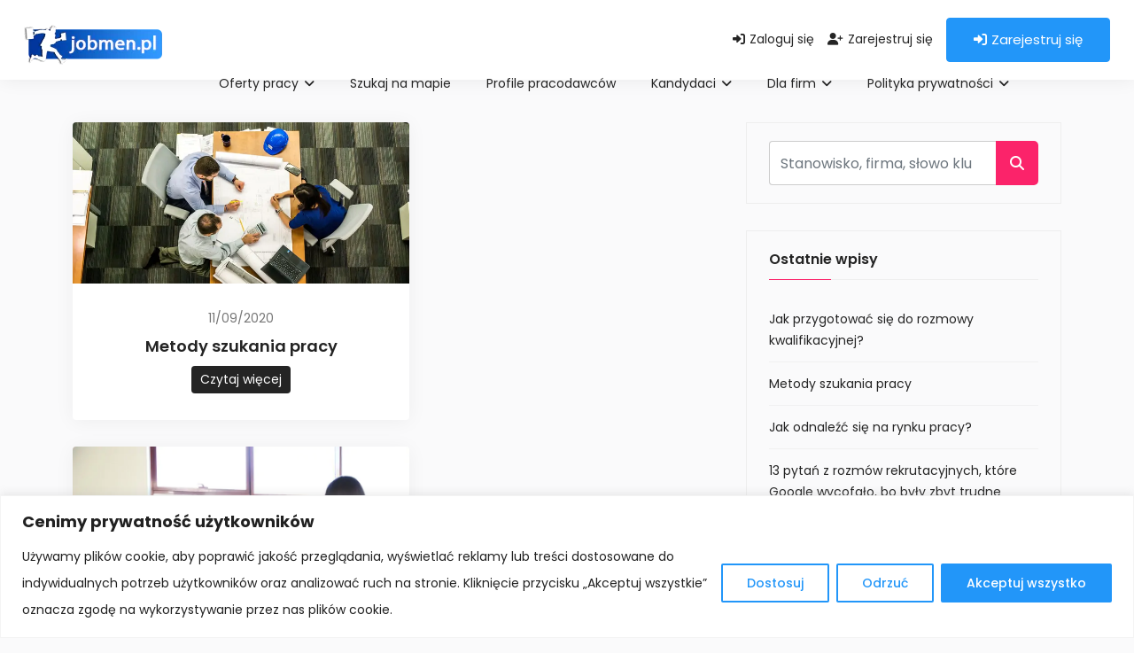

--- FILE ---
content_type: text/html; charset=UTF-8
request_url: https://www.jobmen.pl/category/kariera-i-rozwoj/
body_size: 42723
content:
<!DOCTYPE html>
<html dir="ltr" lang="pl-PL" prefix="og: https://ogp.me/ns#" class="no-js">
    <head><meta charset="UTF-8"><script>if(navigator.userAgent.match(/MSIE|Internet Explorer/i)||navigator.userAgent.match(/Trident\/7\..*?rv:11/i)){var href=document.location.href;if(!href.match(/[?&]nowprocket/)){if(href.indexOf("?")==-1){if(href.indexOf("#")==-1){document.location.href=href+"?nowprocket=1"}else{document.location.href=href.replace("#","?nowprocket=1#")}}else{if(href.indexOf("#")==-1){document.location.href=href+"&nowprocket=1"}else{document.location.href=href.replace("#","&nowprocket=1#")}}}}</script><script>(()=>{class RocketLazyLoadScripts{constructor(){this.v="1.2.6",this.triggerEvents=["keydown","mousedown","mousemove","touchmove","touchstart","touchend","wheel"],this.userEventHandler=this.t.bind(this),this.touchStartHandler=this.i.bind(this),this.touchMoveHandler=this.o.bind(this),this.touchEndHandler=this.h.bind(this),this.clickHandler=this.u.bind(this),this.interceptedClicks=[],this.interceptedClickListeners=[],this.l(this),window.addEventListener("pageshow",(t=>{this.persisted=t.persisted,this.everythingLoaded&&this.m()})),this.CSPIssue=sessionStorage.getItem("rocketCSPIssue"),document.addEventListener("securitypolicyviolation",(t=>{this.CSPIssue||"script-src-elem"!==t.violatedDirective||"data"!==t.blockedURI||(this.CSPIssue=!0,sessionStorage.setItem("rocketCSPIssue",!0))})),document.addEventListener("DOMContentLoaded",(()=>{this.k()})),this.delayedScripts={normal:[],async:[],defer:[]},this.trash=[],this.allJQueries=[]}p(t){document.hidden?t.t():(this.triggerEvents.forEach((e=>window.addEventListener(e,t.userEventHandler,{passive:!0}))),window.addEventListener("touchstart",t.touchStartHandler,{passive:!0}),window.addEventListener("mousedown",t.touchStartHandler),document.addEventListener("visibilitychange",t.userEventHandler))}_(){this.triggerEvents.forEach((t=>window.removeEventListener(t,this.userEventHandler,{passive:!0}))),document.removeEventListener("visibilitychange",this.userEventHandler)}i(t){"HTML"!==t.target.tagName&&(window.addEventListener("touchend",this.touchEndHandler),window.addEventListener("mouseup",this.touchEndHandler),window.addEventListener("touchmove",this.touchMoveHandler,{passive:!0}),window.addEventListener("mousemove",this.touchMoveHandler),t.target.addEventListener("click",this.clickHandler),this.L(t.target,!0),this.S(t.target,"onclick","rocket-onclick"),this.C())}o(t){window.removeEventListener("touchend",this.touchEndHandler),window.removeEventListener("mouseup",this.touchEndHandler),window.removeEventListener("touchmove",this.touchMoveHandler,{passive:!0}),window.removeEventListener("mousemove",this.touchMoveHandler),t.target.removeEventListener("click",this.clickHandler),this.L(t.target,!1),this.S(t.target,"rocket-onclick","onclick"),this.M()}h(){window.removeEventListener("touchend",this.touchEndHandler),window.removeEventListener("mouseup",this.touchEndHandler),window.removeEventListener("touchmove",this.touchMoveHandler,{passive:!0}),window.removeEventListener("mousemove",this.touchMoveHandler)}u(t){t.target.removeEventListener("click",this.clickHandler),this.L(t.target,!1),this.S(t.target,"rocket-onclick","onclick"),this.interceptedClicks.push(t),t.preventDefault(),t.stopPropagation(),t.stopImmediatePropagation(),this.M()}O(){window.removeEventListener("touchstart",this.touchStartHandler,{passive:!0}),window.removeEventListener("mousedown",this.touchStartHandler),this.interceptedClicks.forEach((t=>{t.target.dispatchEvent(new MouseEvent("click",{view:t.view,bubbles:!0,cancelable:!0}))}))}l(t){EventTarget.prototype.addEventListenerWPRocketBase=EventTarget.prototype.addEventListener,EventTarget.prototype.addEventListener=function(e,i,o){"click"!==e||t.windowLoaded||i===t.clickHandler||t.interceptedClickListeners.push({target:this,func:i,options:o}),(this||window).addEventListenerWPRocketBase(e,i,o)}}L(t,e){this.interceptedClickListeners.forEach((i=>{i.target===t&&(e?t.removeEventListener("click",i.func,i.options):t.addEventListener("click",i.func,i.options))})),t.parentNode!==document.documentElement&&this.L(t.parentNode,e)}D(){return new Promise((t=>{this.P?this.M=t:t()}))}C(){this.P=!0}M(){this.P=!1}S(t,e,i){t.hasAttribute&&t.hasAttribute(e)&&(event.target.setAttribute(i,event.target.getAttribute(e)),event.target.removeAttribute(e))}t(){this._(this),"loading"===document.readyState?document.addEventListener("DOMContentLoaded",this.R.bind(this)):this.R()}k(){let t=[];document.querySelectorAll("script[type=rocketlazyloadscript][data-rocket-src]").forEach((e=>{let i=e.getAttribute("data-rocket-src");if(i&&!i.startsWith("data:")){0===i.indexOf("//")&&(i=location.protocol+i);try{const o=new URL(i).origin;o!==location.origin&&t.push({src:o,crossOrigin:e.crossOrigin||"module"===e.getAttribute("data-rocket-type")})}catch(t){}}})),t=[...new Map(t.map((t=>[JSON.stringify(t),t]))).values()],this.T(t,"preconnect")}async R(){this.lastBreath=Date.now(),this.j(this),this.F(this),this.I(),this.W(),this.q(),await this.A(this.delayedScripts.normal),await this.A(this.delayedScripts.defer),await this.A(this.delayedScripts.async);try{await this.U(),await this.H(this),await this.J()}catch(t){console.error(t)}window.dispatchEvent(new Event("rocket-allScriptsLoaded")),this.everythingLoaded=!0,this.D().then((()=>{this.O()})),this.N()}W(){document.querySelectorAll("script[type=rocketlazyloadscript]").forEach((t=>{t.hasAttribute("data-rocket-src")?t.hasAttribute("async")&&!1!==t.async?this.delayedScripts.async.push(t):t.hasAttribute("defer")&&!1!==t.defer||"module"===t.getAttribute("data-rocket-type")?this.delayedScripts.defer.push(t):this.delayedScripts.normal.push(t):this.delayedScripts.normal.push(t)}))}async B(t){if(await this.G(),!0!==t.noModule||!("noModule"in HTMLScriptElement.prototype))return new Promise((e=>{let i;function o(){(i||t).setAttribute("data-rocket-status","executed"),e()}try{if(navigator.userAgent.indexOf("Firefox/")>0||""===navigator.vendor||this.CSPIssue)i=document.createElement("script"),[...t.attributes].forEach((t=>{let e=t.nodeName;"type"!==e&&("data-rocket-type"===e&&(e="type"),"data-rocket-src"===e&&(e="src"),i.setAttribute(e,t.nodeValue))})),t.text&&(i.text=t.text),i.hasAttribute("src")?(i.addEventListener("load",o),i.addEventListener("error",(function(){i.setAttribute("data-rocket-status","failed-network"),e()})),setTimeout((()=>{i.isConnected||e()}),1)):(i.text=t.text,o()),t.parentNode.replaceChild(i,t);else{const i=t.getAttribute("data-rocket-type"),s=t.getAttribute("data-rocket-src");i?(t.type=i,t.removeAttribute("data-rocket-type")):t.removeAttribute("type"),t.addEventListener("load",o),t.addEventListener("error",(i=>{this.CSPIssue&&i.target.src.startsWith("data:")?(console.log("WPRocket: data-uri blocked by CSP -> fallback"),t.removeAttribute("src"),this.B(t).then(e)):(t.setAttribute("data-rocket-status","failed-network"),e())})),s?(t.removeAttribute("data-rocket-src"),t.src=s):t.src="data:text/javascript;base64,"+window.btoa(unescape(encodeURIComponent(t.text)))}}catch(i){t.setAttribute("data-rocket-status","failed-transform"),e()}}));t.setAttribute("data-rocket-status","skipped")}async A(t){const e=t.shift();return e&&e.isConnected?(await this.B(e),this.A(t)):Promise.resolve()}q(){this.T([...this.delayedScripts.normal,...this.delayedScripts.defer,...this.delayedScripts.async],"preload")}T(t,e){var i=document.createDocumentFragment();t.forEach((t=>{const o=t.getAttribute&&t.getAttribute("data-rocket-src")||t.src;if(o&&!o.startsWith("data:")){const s=document.createElement("link");s.href=o,s.rel=e,"preconnect"!==e&&(s.as="script"),t.getAttribute&&"module"===t.getAttribute("data-rocket-type")&&(s.crossOrigin=!0),t.crossOrigin&&(s.crossOrigin=t.crossOrigin),t.integrity&&(s.integrity=t.integrity),i.appendChild(s),this.trash.push(s)}})),document.head.appendChild(i)}j(t){let e={};function i(i,o){return e[o].eventsToRewrite.indexOf(i)>=0&&!t.everythingLoaded?"rocket-"+i:i}function o(t,o){!function(t){e[t]||(e[t]={originalFunctions:{add:t.addEventListener,remove:t.removeEventListener},eventsToRewrite:[]},t.addEventListener=function(){arguments[0]=i(arguments[0],t),e[t].originalFunctions.add.apply(t,arguments)},t.removeEventListener=function(){arguments[0]=i(arguments[0],t),e[t].originalFunctions.remove.apply(t,arguments)})}(t),e[t].eventsToRewrite.push(o)}function s(e,i){let o=e[i];e[i]=null,Object.defineProperty(e,i,{get:()=>o||function(){},set(s){t.everythingLoaded?o=s:e["rocket"+i]=o=s}})}o(document,"DOMContentLoaded"),o(window,"DOMContentLoaded"),o(window,"load"),o(window,"pageshow"),o(document,"readystatechange"),s(document,"onreadystatechange"),s(window,"onload"),s(window,"onpageshow");try{Object.defineProperty(document,"readyState",{get:()=>t.rocketReadyState,set(e){t.rocketReadyState=e},configurable:!0}),document.readyState="loading"}catch(t){console.log("WPRocket DJE readyState conflict, bypassing")}}F(t){let e;function i(e){return t.everythingLoaded?e:e.split(" ").map((t=>"load"===t||0===t.indexOf("load.")?"rocket-jquery-load":t)).join(" ")}function o(o){function s(t){const e=o.fn[t];o.fn[t]=o.fn.init.prototype[t]=function(){return this[0]===window&&("string"==typeof arguments[0]||arguments[0]instanceof String?arguments[0]=i(arguments[0]):"object"==typeof arguments[0]&&Object.keys(arguments[0]).forEach((t=>{const e=arguments[0][t];delete arguments[0][t],arguments[0][i(t)]=e}))),e.apply(this,arguments),this}}o&&o.fn&&!t.allJQueries.includes(o)&&(o.fn.ready=o.fn.init.prototype.ready=function(e){return t.domReadyFired?e.bind(document)(o):document.addEventListener("rocket-DOMContentLoaded",(()=>e.bind(document)(o))),o([])},s("on"),s("one"),t.allJQueries.push(o)),e=o}o(window.jQuery),Object.defineProperty(window,"jQuery",{get:()=>e,set(t){o(t)}})}async H(t){const e=document.querySelector("script[data-webpack]");e&&(await async function(){return new Promise((t=>{e.addEventListener("load",t),e.addEventListener("error",t)}))}(),await t.K(),await t.H(t))}async U(){this.domReadyFired=!0;try{document.readyState="interactive"}catch(t){}await this.G(),document.dispatchEvent(new Event("rocket-readystatechange")),await this.G(),document.rocketonreadystatechange&&document.rocketonreadystatechange(),await this.G(),document.dispatchEvent(new Event("rocket-DOMContentLoaded")),await this.G(),window.dispatchEvent(new Event("rocket-DOMContentLoaded"))}async J(){try{document.readyState="complete"}catch(t){}await this.G(),document.dispatchEvent(new Event("rocket-readystatechange")),await this.G(),document.rocketonreadystatechange&&document.rocketonreadystatechange(),await this.G(),window.dispatchEvent(new Event("rocket-load")),await this.G(),window.rocketonload&&window.rocketonload(),await this.G(),this.allJQueries.forEach((t=>t(window).trigger("rocket-jquery-load"))),await this.G();const t=new Event("rocket-pageshow");t.persisted=this.persisted,window.dispatchEvent(t),await this.G(),window.rocketonpageshow&&window.rocketonpageshow({persisted:this.persisted}),this.windowLoaded=!0}m(){document.onreadystatechange&&document.onreadystatechange(),window.onload&&window.onload(),window.onpageshow&&window.onpageshow({persisted:this.persisted})}I(){const t=new Map;document.write=document.writeln=function(e){const i=document.currentScript;i||console.error("WPRocket unable to document.write this: "+e);const o=document.createRange(),s=i.parentElement;let n=t.get(i);void 0===n&&(n=i.nextSibling,t.set(i,n));const c=document.createDocumentFragment();o.setStart(c,0),c.appendChild(o.createContextualFragment(e)),s.insertBefore(c,n)}}async G(){Date.now()-this.lastBreath>45&&(await this.K(),this.lastBreath=Date.now())}async K(){return document.hidden?new Promise((t=>setTimeout(t))):new Promise((t=>requestAnimationFrame(t)))}N(){this.trash.forEach((t=>t.remove()))}static run(){const t=new RocketLazyLoadScripts;t.p(t)}}RocketLazyLoadScripts.run()})();</script>
                    
            <meta name="viewport" content="width=device-width, initial-scale=1, minimum-scale=1, maximum-scale=1">
            <meta property="og:image" content="https://www.jobmen.pl/wp-content/uploads/2019/08/logo-jobmen.png"><style>
body {
	background-color: #fafafb !important;
}
.n-btn-flat:hover, .n-btn-flat.focus, .n-btn-flat:focus {
	color: #FFF !important;
}
.n-hero-8 {
	background: none !important;
}
.n-8-serch-field {
	background-color: #1364ca !important;
	border: 5px solid rgb(50, 152, 254) !important;
        box-shadow: 0 0 12px rgba(0, 0, 0, 0.5) !important;
}
.n-jobs-recomend3 .nav-tabs > li.active a {
	color: #fff !important;
}
.n-search-pagehorizontal {
        margin-bottom: 50px;
}
.new-sidebar .panel-heading a::before, #search-widget .btn, .new-sidebar .heading a, .n-search-main .n-bread-crumb .breadcrumb li.active a, .mega-menu .drop-down h4, .mega-menu .drop-down-tab-bar h4, .recently-added-desc .distance_clr {
	color: #2296f9 !important;
}
.footer.footer-white {
	box-shadow: 5px 5px 10px #0000007d;
}
.n-btn-flat, .n-featured-jobs .n-featured-job-boxes .n-job-single .n-job-detail ul li.n-job-btns .n-btn-rounded, .ha-pg-badge a {
	background-color: #2296F9 !important;
	border-color: #2296F9 !important;
}
.n-featured-jobs .n-featured-job-boxes .n-job-single .n-job-detail ul li.n-job-title-box p a {
	color: #242424 !important;
}
.scrollup, .dashboard-new .menu-avtr-box, .n-jobs-recomend3 .nav-tabs > li.active a, .select2-container--default .select2-results__option--highlighted[aria-selected], .dashboard-new .dashboard-job-filters .form-group .a-btn, .pagination > li > span.current {
	background-color: #2296F9 !important;
}
.mega-menu .menu-links > li > a, .heading-title h2, .blog-sidebar .widget .widget-heading, .mega-menu .menu-button li.profile-pic ul li a, .n-btn-custom, .n-job-tags h3, .resume-3-sidebar .n-candidate-info h4.widget-heading, .footer_block a, .mega-menu .drop-down h4, .n-jooble-bottom, .cat-tabs .nav > li > a, .main-cat-detail-box h1, .ha-pg-badge a, .mega-menu .drop-down-multilevel a, .dashboard-table thead tr th, .n-single-job.n-detail-transparent .n-single-job-attach h4, aside.n-single-sidebar .apply-buttons .btn-linkedIn {
       text-transform: inherit !important;
}
.footer.footer-white .n-footer-block .n-app-btn {
	padding: 6px 10px !important;
	width: 100%;
}
.n-footer-block .n-app-btn {
	margin-bottom: 15px !important;
}
.footer.footer-white ul.footer-links li {
	padding: 3px 0 !important;
}
.n-footer-block .n-app-btn {
        background-color: rgb(34, 150, 249)  !important;
}
.footer.footer-white .n-footer-block .n-app-btn .icon i, .footer.footer-white .n-footer-block .n-app-btn .n-icon-text small, .footer.footer-white .n-footer-block .n-app-btn .n-icon-text h5, .n-featured-jobs .n-featured-job-boxes .n-job-single .n-job-detail ul li.n-job-btns .n-btn-rounded {
        color: #fff  !important;
}
.n-8-serch-field ul li .btn, .nth-success .nth-sc-content .n-btn-flat {
	color: #fff !important;
}
.n-jobs-recomend3 .nav-tabs {
	position: relative !important;
	margin: 30px 0;
        right: 0 !important;
	border: 1px solid #e4e5eb !important;
}
.nav-tabs > li {
	margin-bottom: 0 !important;
}
section section {
         padding: 80px 0 !important;
}
.counter {
	background-color: #2296f9 !important;
}
.horizontal_search .jobs-form {
	margin: 20px 0;
}
.n-featured-jobs .n-featured-job-boxes .n-job-single {
	margin-bottom: 18px !important;
        background-color: #fff;
}
.n-jobs-recomend3 .n-jobs3-container {
	border: 1px solid #e4e5eb !important;
	border-radius: 8px !important;
	margin-bottom: 0 !important;
	background: #fff;
}
.n-jobs-recomend3 .n-jobs3-container .n-jobs3-categories img {
	border: 0 !important;
}
.nth-success .container {
       width: 100% !important;
}
.nth-success .nth-sc-content {
	padding: 60px 40px 100px !important;
        box-shadow: 0 0 12px rgba(0, 0, 0.8) !important;
	border-radius: 22px !important;
}
.nth-success .nth-sc-content p {
	width: 65% !important;
}
.heading-title h2::after {
	display: none;
}
.nokri-browse-categories .category-box::before {
	background-color: #2296f9 !important;
}
.nokri-browse-categories .category-box {
	border-image: none !important;
	margin-right: 5px !important;
}
.nokri-browse-categories .category-box::after {
	border-image: none !important;
}
.main-cat-detail-box .categories-icons a img {
	background-color: #2296f9 !important;
	filter: invert(100%);
}
.n-pricing-plan .n-price-single .n-price-top {
	background: linear-gradient(to right, #2296f9, #0c5da2) !important;
}
section section {
	padding: 0 !important;
}
.n-hiring-employ2 .n-hiring2-bg {
	min-height: 200px;
}
.n-hiring-employ2 .owl-carousel .owl-item img {
	height: 180px;
}
.n-hiring-employ2 .heading-penel h3 {
        font-family: "Work Sans", Sans-serif !important;
        font-size: 48px !important;
        font-weight: 700 !important;
}
.dashboard-new .profile-menu .accordion li a:hover, .profile-menu .accordion .profile-menu-link:hover, .dashboard-new .profile-menu .accordion li .submenu a:hover {
	background-color: #0785f0 !important;
        border-left:2px solid #fff;
}
.dashboard-new .profile-menu .accordion {
	background: #2296f9 !important;
	margin-top: 1px !important;
	height: 755px !important;
	padding: 20px 0;
}
.dashboard-new .profile-menu .accordion li a, .dashboard-new .profile-menu .accordion .profile-menu-link, .dashboard-new .profile-menu .accordion li i.fa-angle-down {
	color: #fff !important;
}
.dashboard-new .profile-menu .accordion li .submenu a {
	background: #2296f9 !important;
}
.dashboard-new .profile-menu .submenu li {
	border-bottom: none !important;
}
.fa-2x, .count-title, .count-text a {
	color: #fff !important;
}
.dashboard-new form .main-body .dashboard-social-links {
	padding: 30px 20px !important;
}
.dashboard-new .main-body .dashboard-posted-jobs .posted-job-list ul.list-inline li.posted-job-action li i {
	background-color: #2296f9 !important;
	color: #fff !important;
}
.mega-menu .drop-down-multilevel li:hover > a, .mega-menu .drop-down-multilevel li:focus > a, #edit-user-pic>a:hover {
       color: #2296f9 !important;
}
.ha-feature-list a.ha-content .ha-text {
	color: #171717 !important;
}
.ha-feature-list a.ha-content:hover .ha-text {
	color: #2296f9 !important;
}
.woocommerce #respond input#submit, .woocommerce a.button, .woocommerce button.button, .woocommerce input.button, .woocommerce .cart-collaterals h2 {
	text-transform: inherit !important;
}
.n-job-pages-section .n-job-pages .n-page-left-side #status .btn-default.active {
	background: -webkit-linear-gradient(to right, #2296f9, #2296f9) !important;
	background: linear-gradient(to right, #2296f9, #2296f9) !important;
	border-color: #2296f9 !important;
}
.n-job-pages-section .n-job-pages .n-page-left-side #status .btn-default {
	width: 50% !important;
}
.n-job-pages-section .n-job-pages .n-page-left-side #status {
	margin-bottom: 70px !important;
}
.n-job-pages-section .n-job-pages {
	margin-bottom: 60px !important;
}
.pull-left:hover {
      color: #2296f9 !important;
}
#status.btn-group {
      width: 100% !important;
}
.n-job-pages-section .n-job-pages.register-page .n-page-right-side {
	min-height: 715px !important;
}
.elementor-widget-woocommerce-checkout-page .woocommerce-checkout #payment .payment_methods li label a {
	padding-left: 0 !important;
}
#add_payment_method #payment div.payment_box, .woocommerce-cart #payment div.payment_box, .woocommerce-checkout #payment div.payment_box {
	line-height: 1.2 !important;
}
.woocommerce label {
	text-transform: inherit !important;
}
.elementor-widget-woocommerce-checkout-page .woocommerce-privacy-policy-text p {
	line-height: 19px;
}
.woocommerce-price-suffix {
        color: #fff !important;
}
.woocommerce .shop_table thead tr th {
	background: #2296f9 none repeat scroll 0 0 !important;
}
.n_advertise {
	margin-left: 0 !important;
}
.n-search-main .n-search-listing.n-featured-jobs .n-featured-job-boxes .n-job-single .n-job-detail:before {
      content: "";
position: absolute;
top: 0;
left: 0;
width: 3px;
height: 100%;
display: block;
background: #66676b;
transition: .3s;
opacity: 0;
background: red;
}
.n-search-main .n-search-listing.n-featured-jobs .n-featured-job-boxes .n-job-single .n-job-detail:hover:before {
opacity: 1;
}
.featured-badge-list li {
	border-radius: 5px !important;
}
.n-search-main .n-search-listing.n-featured-jobs .n-featured-job-boxes .n-job-single .n-job-img {
	width: 8% !important;
	top: 45px;
        display: block !important;
        position: absolute;
	z-index: 1;
	left: 10px;
}
.n-job-title-box .company-name {
	margin-left: 46px;
}
.n-search-main .n-search-listing.featured .n-featured-job-boxes .n-job-single.featured-box .n-job-detail {
	background-color: transparent !important;
        padding: 20px 20px 10px !important;
        border: 1px solid #e4e5eb !important;
        border-radius: 8px !important
}
.n-featured-jobs .n-featured-job-boxes .n-job-single .n-job-detail {
	border-left: none !important;
        box-shadow: none !important;
}
.n-job-bottom {
display: block;
width: 100%;
padding: 10px 5px 0 10px;
margin-top: 10px;
float: right;
border-top: 1px solid #e4e5eb;
text-align: right;
}
.n-featured-jobs .n-featured-job-boxes .n-job-single .n-job-detail ul li.n-job-title-box .location {
line-height: 20px;
margin-top: 10px;
}
.pagination > li > a:hover {
background-color: #2296f9 !important;
color: #fff !important;
}
.horizontal_search .jobs-form {
	background: #fff;
}
#jobs_searh_form .form-control, .select2-container .select2-selection--single {
	background-color: #F6F6F8 !important;
}
.select2-container .select2-selection--single {
	border: 1px solid #ddd !important;
}
.mega-menu .menu-button li.profile-pic ul li a:hover {
	color: #2296f9 !important;
}
.dashboard-new .main-body .dashboard-posted-jobs .posted-job-action li i {
	background-color: #2296f9 !important;
	color: #fff !important;
}
.horizontal_search .jobs-form {
	margin-top: -50px;
}
.background-top {
        background: url("https://www.jobmen.pl/wp-content/uploads/2023/01/homer.webp");
        padding: 90px;
        border-bottom-left-radius: 70px;
        border-bottom-right-radius: 70px;
}
.n-8-serch-field .select2-container--default .select2-selection--single .select2-selection__placeholder {
	color: #999 !important;
}
.heading-title.left {
	display: none;
}
.scrollup {
	bottom: 85px !important;
}
.n-job-bottom .btns {
      float: left;
}
.n-single-job .n-single-detail p {
	margin-bottom: 0 !important;
        margin-left: 30px;
}
.n-single-job .n-single-detail ul {
	padding-left: 0px !important;
}
.n-single-job .n-single-detail h4 {
	font-size: 24px !important;
	font-weight: 700 !important;
	font-family: "Open Sans", Arial, -apple-system, Roboto, "Apple Color Emoji", "Segoe UI Emoji", "Segoe UI Symbol";
}
.n-single-job.n-detail-transparent .n-skills .n-skills-tags a:hover {
      color: #2296f9 !important;
}
.n-single-job .n-single-detail ul {
     list-style-type: none;
}
.n-single-detail.benefity li {
background: rgba(113, 184, 244, 0.28);
width: 100%;
padding: 20px;
border-radius: 8px;
text-align: center;
min-height: 170px;
float: left;
margin: 5px;
}
.n-single-detail.benefity li i {
font-size: 35px;
display: block;
text-align: center;
margin-bottom: 20px;
color: #2296f9;
}
.n-single-job .n-single-detail.benefity ul {
	display: grid;
        grid-template-columns: 1fr 1fr 1fr 1fr;
        gap: 8px;
}
.n-single-job.n-detail-transparent .n-single-detail {
        padding-bottom: 30px !important;
}
.n-single-job .n-single-detail ul li {
	line-height: 1.4 !important;
}
.n-single-job .n-single-detail ul li::before {
	content: "\f05d"!important;
        position: absolute;
        color: #0573d0;
        font-family: FontAwesome!important;
        font-weight: 400!important;
        font-size: 21px;
        margin-right: 10px;
}
ul.acf-radio-list li i, ul.acf-checkbox-list li i {
	margin-right: 5px;
}
.n-single-job .n-single-detail.benefity ul li::before {
        display: none !important;
}
.n-detail-transparent .n-single-meta-2 .short-detail-icon {
	font-size: 30px !important;
}
.print-button {
border: 1px solid #eaeaea;
background: #fff;
z-index: 1;
border-radius: 4px;
}
.n-single-job-company {
	margin-top: 11px !important;
}
</style>            <link rel="pingback" href="https://www.jobmen.pl/xmlrpc.php">
            <title>Kariera i rozwój - Jobmen</title>

		<!-- All in One SEO 4.8.1 - aioseo.com -->
	<meta name="robots" content="max-image-preview:large" />
	<link rel="canonical" href="https://www.jobmen.pl/category/kariera-i-rozwoj/" />
	<meta name="generator" content="All in One SEO (AIOSEO) 4.8.1" />
		<script type="application/ld+json" class="aioseo-schema">
			{"@context":"https:\/\/schema.org","@graph":[{"@type":"BreadcrumbList","@id":"https:\/\/www.jobmen.pl\/category\/kariera-i-rozwoj\/#breadcrumblist","itemListElement":[{"@type":"ListItem","@id":"https:\/\/www.jobmen.pl\/#listItem","position":1,"name":"Dom","item":"https:\/\/www.jobmen.pl\/","nextItem":{"@type":"ListItem","@id":"https:\/\/www.jobmen.pl\/category\/kariera-i-rozwoj\/#listItem","name":"Kariera i rozw\u00f3j"}},{"@type":"ListItem","@id":"https:\/\/www.jobmen.pl\/category\/kariera-i-rozwoj\/#listItem","position":2,"name":"Kariera i rozw\u00f3j","previousItem":{"@type":"ListItem","@id":"https:\/\/www.jobmen.pl\/#listItem","name":"Dom"}}]},{"@type":"CollectionPage","@id":"https:\/\/www.jobmen.pl\/category\/kariera-i-rozwoj\/#collectionpage","url":"https:\/\/www.jobmen.pl\/category\/kariera-i-rozwoj\/","name":"Kariera i rozw\u00f3j - Jobmen","inLanguage":"pl-PL","isPartOf":{"@id":"https:\/\/www.jobmen.pl\/#website"},"breadcrumb":{"@id":"https:\/\/www.jobmen.pl\/category\/kariera-i-rozwoj\/#breadcrumblist"}},{"@type":"Organization","@id":"https:\/\/www.jobmen.pl\/#organization","name":"Jobmen","description":"Praca - Jobmen.pl","url":"https:\/\/www.jobmen.pl\/","logo":{"@type":"ImageObject","url":"https:\/\/www.jobmen.pl\/wp-content\/uploads\/2019\/08\/logo-112x112-1.png","@id":"https:\/\/www.jobmen.pl\/category\/kariera-i-rozwoj\/#organizationLogo","width":112,"height":112},"image":{"@id":"https:\/\/www.jobmen.pl\/category\/kariera-i-rozwoj\/#organizationLogo"},"sameAs":["https:\/\/www.facebook.com\/jobmenpl"]},{"@type":"WebSite","@id":"https:\/\/www.jobmen.pl\/#website","url":"https:\/\/www.jobmen.pl\/","name":"Jobmen","description":"Praca - Jobmen.pl","inLanguage":"pl-PL","publisher":{"@id":"https:\/\/www.jobmen.pl\/#organization"}}]}
		</script>
		<!-- All in One SEO -->

<link rel='dns-prefetch' href='//www.google.com' />
<link rel='dns-prefetch' href='//use.fontawesome.com' />
<link rel="alternate" type="application/rss+xml" title="Jobmen &raquo; Kanał z wpisami" href="https://www.jobmen.pl/feed/" />
<link rel="alternate" type="application/rss+xml" title="Jobmen &raquo; Kanał z komentarzami" href="https://www.jobmen.pl/comments/feed/" />
<link rel="alternate" type="application/rss+xml" title="Jobmen &raquo; Kanał z wpisami zaszufladkowanymi do kategorii Kariera i rozwój" href="https://www.jobmen.pl/category/kariera-i-rozwoj/feed/" />
		<!-- This site uses the Google Analytics by MonsterInsights plugin v8.28.0 - Using Analytics tracking - https://www.monsterinsights.com/ -->
							<script type="rocketlazyloadscript" data-rocket-src="//www.googletagmanager.com/gtag/js?id=G-52B0R9HHD1"  data-cfasync="false" data-wpfc-render="false" data-rocket-type="text/javascript" async></script>
			<script type="rocketlazyloadscript" data-cfasync="false" data-wpfc-render="false" data-rocket-type="text/javascript">
				var mi_version = '8.28.0';
				var mi_track_user = true;
				var mi_no_track_reason = '';
								var MonsterInsightsDefaultLocations = {"page_location":"https:\/\/www.jobmen.pl\/category\/kariera-i-rozwoj\/"};
				if ( typeof MonsterInsightsPrivacyGuardFilter === 'function' ) {
					var MonsterInsightsLocations = (typeof MonsterInsightsExcludeQuery === 'object') ? MonsterInsightsPrivacyGuardFilter( MonsterInsightsExcludeQuery ) : MonsterInsightsPrivacyGuardFilter( MonsterInsightsDefaultLocations );
				} else {
					var MonsterInsightsLocations = (typeof MonsterInsightsExcludeQuery === 'object') ? MonsterInsightsExcludeQuery : MonsterInsightsDefaultLocations;
				}

								var disableStrs = [
										'ga-disable-G-52B0R9HHD1',
									];

				/* Function to detect opted out users */
				function __gtagTrackerIsOptedOut() {
					for (var index = 0; index < disableStrs.length; index++) {
						if (document.cookie.indexOf(disableStrs[index] + '=true') > -1) {
							return true;
						}
					}

					return false;
				}

				/* Disable tracking if the opt-out cookie exists. */
				if (__gtagTrackerIsOptedOut()) {
					for (var index = 0; index < disableStrs.length; index++) {
						window[disableStrs[index]] = true;
					}
				}

				/* Opt-out function */
				function __gtagTrackerOptout() {
					for (var index = 0; index < disableStrs.length; index++) {
						document.cookie = disableStrs[index] + '=true; expires=Thu, 31 Dec 2099 23:59:59 UTC; path=/';
						window[disableStrs[index]] = true;
					}
				}

				if ('undefined' === typeof gaOptout) {
					function gaOptout() {
						__gtagTrackerOptout();
					}
				}
								window.dataLayer = window.dataLayer || [];

				window.MonsterInsightsDualTracker = {
					helpers: {},
					trackers: {},
				};
				if (mi_track_user) {
					function __gtagDataLayer() {
						dataLayer.push(arguments);
					}

					function __gtagTracker(type, name, parameters) {
						if (!parameters) {
							parameters = {};
						}

						if (parameters.send_to) {
							__gtagDataLayer.apply(null, arguments);
							return;
						}

						if (type === 'event') {
														parameters.send_to = monsterinsights_frontend.v4_id;
							var hookName = name;
							if (typeof parameters['event_category'] !== 'undefined') {
								hookName = parameters['event_category'] + ':' + name;
							}

							if (typeof MonsterInsightsDualTracker.trackers[hookName] !== 'undefined') {
								MonsterInsightsDualTracker.trackers[hookName](parameters);
							} else {
								__gtagDataLayer('event', name, parameters);
							}
							
						} else {
							__gtagDataLayer.apply(null, arguments);
						}
					}

					__gtagTracker('js', new Date());
					__gtagTracker('set', {
						'developer_id.dZGIzZG': true,
											});
					if ( MonsterInsightsLocations.page_location ) {
						__gtagTracker('set', MonsterInsightsLocations);
					}
										__gtagTracker('config', 'G-52B0R9HHD1', {"forceSSL":"true","link_attribution":"true"} );
															window.gtag = __gtagTracker;										(function () {
						/* https://developers.google.com/analytics/devguides/collection/analyticsjs/ */
						/* ga and __gaTracker compatibility shim. */
						var noopfn = function () {
							return null;
						};
						var newtracker = function () {
							return new Tracker();
						};
						var Tracker = function () {
							return null;
						};
						var p = Tracker.prototype;
						p.get = noopfn;
						p.set = noopfn;
						p.send = function () {
							var args = Array.prototype.slice.call(arguments);
							args.unshift('send');
							__gaTracker.apply(null, args);
						};
						var __gaTracker = function () {
							var len = arguments.length;
							if (len === 0) {
								return;
							}
							var f = arguments[len - 1];
							if (typeof f !== 'object' || f === null || typeof f.hitCallback !== 'function') {
								if ('send' === arguments[0]) {
									var hitConverted, hitObject = false, action;
									if ('event' === arguments[1]) {
										if ('undefined' !== typeof arguments[3]) {
											hitObject = {
												'eventAction': arguments[3],
												'eventCategory': arguments[2],
												'eventLabel': arguments[4],
												'value': arguments[5] ? arguments[5] : 1,
											}
										}
									}
									if ('pageview' === arguments[1]) {
										if ('undefined' !== typeof arguments[2]) {
											hitObject = {
												'eventAction': 'page_view',
												'page_path': arguments[2],
											}
										}
									}
									if (typeof arguments[2] === 'object') {
										hitObject = arguments[2];
									}
									if (typeof arguments[5] === 'object') {
										Object.assign(hitObject, arguments[5]);
									}
									if ('undefined' !== typeof arguments[1].hitType) {
										hitObject = arguments[1];
										if ('pageview' === hitObject.hitType) {
											hitObject.eventAction = 'page_view';
										}
									}
									if (hitObject) {
										action = 'timing' === arguments[1].hitType ? 'timing_complete' : hitObject.eventAction;
										hitConverted = mapArgs(hitObject);
										__gtagTracker('event', action, hitConverted);
									}
								}
								return;
							}

							function mapArgs(args) {
								var arg, hit = {};
								var gaMap = {
									'eventCategory': 'event_category',
									'eventAction': 'event_action',
									'eventLabel': 'event_label',
									'eventValue': 'event_value',
									'nonInteraction': 'non_interaction',
									'timingCategory': 'event_category',
									'timingVar': 'name',
									'timingValue': 'value',
									'timingLabel': 'event_label',
									'page': 'page_path',
									'location': 'page_location',
									'title': 'page_title',
									'referrer' : 'page_referrer',
								};
								for (arg in args) {
																		if (!(!args.hasOwnProperty(arg) || !gaMap.hasOwnProperty(arg))) {
										hit[gaMap[arg]] = args[arg];
									} else {
										hit[arg] = args[arg];
									}
								}
								return hit;
							}

							try {
								f.hitCallback();
							} catch (ex) {
							}
						};
						__gaTracker.create = newtracker;
						__gaTracker.getByName = newtracker;
						__gaTracker.getAll = function () {
							return [];
						};
						__gaTracker.remove = noopfn;
						__gaTracker.loaded = true;
						window['__gaTracker'] = __gaTracker;
					})();
									} else {
										console.log("");
					(function () {
						function __gtagTracker() {
							return null;
						}

						window['__gtagTracker'] = __gtagTracker;
						window['gtag'] = __gtagTracker;
					})();
									}
			</script>
				<!-- / Google Analytics by MonsterInsights -->
		<style id='wp-img-auto-sizes-contain-inline-css' type='text/css'>
img:is([sizes=auto i],[sizes^="auto," i]){contain-intrinsic-size:3000px 1500px}
/*# sourceURL=wp-img-auto-sizes-contain-inline-css */
</style>
<link data-minify="1" rel='stylesheet' id='formidable-css' href='https://www.jobmen.pl/wp-content/cache/min/1/wp-content/plugins/formidable/css/formidableforms.css?ver=1768526574' type='text/css' media='all' />
<link data-minify="1" rel='stylesheet' id='dashicons-css' href='https://www.jobmen.pl/wp-content/cache/min/1/wp-includes/css/dashicons.min.css?ver=1768526574' type='text/css' media='all' />
<link data-minify="1" rel='stylesheet' id='post-views-counter-frontend-css' href='https://www.jobmen.pl/wp-content/cache/min/1/wp-content/plugins/post-views-counter/css/frontend.css?ver=1768526574' type='text/css' media='all' />
<style id='wp-emoji-styles-inline-css' type='text/css'>

	img.wp-smiley, img.emoji {
		display: inline !important;
		border: none !important;
		box-shadow: none !important;
		height: 1em !important;
		width: 1em !important;
		margin: 0 0.07em !important;
		vertical-align: -0.1em !important;
		background: none !important;
		padding: 0 !important;
	}
/*# sourceURL=wp-emoji-styles-inline-css */
</style>
<link rel='stylesheet' id='wp-block-library-css' href='https://www.jobmen.pl/wp-includes/css/dist/block-library/style.min.css?ver=dfa8064c64188fe7d1de28ba488245b9' type='text/css' media='all' />
<style id='classic-theme-styles-inline-css' type='text/css'>
/*! This file is auto-generated */
.wp-block-button__link{color:#fff;background-color:#32373c;border-radius:9999px;box-shadow:none;text-decoration:none;padding:calc(.667em + 2px) calc(1.333em + 2px);font-size:1.125em}.wp-block-file__button{background:#32373c;color:#fff;text-decoration:none}
/*# sourceURL=/wp-includes/css/classic-themes.min.css */
</style>
<link data-minify="1" rel='stylesheet' id='font-awesome-svg-styles-css' href='https://www.jobmen.pl/wp-content/cache/min/1/wp-content/uploads/font-awesome/v6.2.1/css/svg-with-js.css?ver=1768526574' type='text/css' media='all' />
<style id='font-awesome-svg-styles-inline-css' type='text/css'>
   .wp-block-font-awesome-icon svg::before,
   .wp-rich-text-font-awesome-icon svg::before {content: unset;}
/*# sourceURL=font-awesome-svg-styles-inline-css */
</style>
<style id='global-styles-inline-css' type='text/css'>
:root{--wp--preset--aspect-ratio--square: 1;--wp--preset--aspect-ratio--4-3: 4/3;--wp--preset--aspect-ratio--3-4: 3/4;--wp--preset--aspect-ratio--3-2: 3/2;--wp--preset--aspect-ratio--2-3: 2/3;--wp--preset--aspect-ratio--16-9: 16/9;--wp--preset--aspect-ratio--9-16: 9/16;--wp--preset--color--black: #000000;--wp--preset--color--cyan-bluish-gray: #abb8c3;--wp--preset--color--white: #ffffff;--wp--preset--color--pale-pink: #f78da7;--wp--preset--color--vivid-red: #cf2e2e;--wp--preset--color--luminous-vivid-orange: #ff6900;--wp--preset--color--luminous-vivid-amber: #fcb900;--wp--preset--color--light-green-cyan: #7bdcb5;--wp--preset--color--vivid-green-cyan: #00d084;--wp--preset--color--pale-cyan-blue: #8ed1fc;--wp--preset--color--vivid-cyan-blue: #0693e3;--wp--preset--color--vivid-purple: #9b51e0;--wp--preset--gradient--vivid-cyan-blue-to-vivid-purple: linear-gradient(135deg,rgb(6,147,227) 0%,rgb(155,81,224) 100%);--wp--preset--gradient--light-green-cyan-to-vivid-green-cyan: linear-gradient(135deg,rgb(122,220,180) 0%,rgb(0,208,130) 100%);--wp--preset--gradient--luminous-vivid-amber-to-luminous-vivid-orange: linear-gradient(135deg,rgb(252,185,0) 0%,rgb(255,105,0) 100%);--wp--preset--gradient--luminous-vivid-orange-to-vivid-red: linear-gradient(135deg,rgb(255,105,0) 0%,rgb(207,46,46) 100%);--wp--preset--gradient--very-light-gray-to-cyan-bluish-gray: linear-gradient(135deg,rgb(238,238,238) 0%,rgb(169,184,195) 100%);--wp--preset--gradient--cool-to-warm-spectrum: linear-gradient(135deg,rgb(74,234,220) 0%,rgb(151,120,209) 20%,rgb(207,42,186) 40%,rgb(238,44,130) 60%,rgb(251,105,98) 80%,rgb(254,248,76) 100%);--wp--preset--gradient--blush-light-purple: linear-gradient(135deg,rgb(255,206,236) 0%,rgb(152,150,240) 100%);--wp--preset--gradient--blush-bordeaux: linear-gradient(135deg,rgb(254,205,165) 0%,rgb(254,45,45) 50%,rgb(107,0,62) 100%);--wp--preset--gradient--luminous-dusk: linear-gradient(135deg,rgb(255,203,112) 0%,rgb(199,81,192) 50%,rgb(65,88,208) 100%);--wp--preset--gradient--pale-ocean: linear-gradient(135deg,rgb(255,245,203) 0%,rgb(182,227,212) 50%,rgb(51,167,181) 100%);--wp--preset--gradient--electric-grass: linear-gradient(135deg,rgb(202,248,128) 0%,rgb(113,206,126) 100%);--wp--preset--gradient--midnight: linear-gradient(135deg,rgb(2,3,129) 0%,rgb(40,116,252) 100%);--wp--preset--font-size--small: 13px;--wp--preset--font-size--medium: 20px;--wp--preset--font-size--large: 36px;--wp--preset--font-size--x-large: 42px;--wp--preset--spacing--20: 0.44rem;--wp--preset--spacing--30: 0.67rem;--wp--preset--spacing--40: 1rem;--wp--preset--spacing--50: 1.5rem;--wp--preset--spacing--60: 2.25rem;--wp--preset--spacing--70: 3.38rem;--wp--preset--spacing--80: 5.06rem;--wp--preset--shadow--natural: 6px 6px 9px rgba(0, 0, 0, 0.2);--wp--preset--shadow--deep: 12px 12px 50px rgba(0, 0, 0, 0.4);--wp--preset--shadow--sharp: 6px 6px 0px rgba(0, 0, 0, 0.2);--wp--preset--shadow--outlined: 6px 6px 0px -3px rgb(255, 255, 255), 6px 6px rgb(0, 0, 0);--wp--preset--shadow--crisp: 6px 6px 0px rgb(0, 0, 0);}:where(.is-layout-flex){gap: 0.5em;}:where(.is-layout-grid){gap: 0.5em;}body .is-layout-flex{display: flex;}.is-layout-flex{flex-wrap: wrap;align-items: center;}.is-layout-flex > :is(*, div){margin: 0;}body .is-layout-grid{display: grid;}.is-layout-grid > :is(*, div){margin: 0;}:where(.wp-block-columns.is-layout-flex){gap: 2em;}:where(.wp-block-columns.is-layout-grid){gap: 2em;}:where(.wp-block-post-template.is-layout-flex){gap: 1.25em;}:where(.wp-block-post-template.is-layout-grid){gap: 1.25em;}.has-black-color{color: var(--wp--preset--color--black) !important;}.has-cyan-bluish-gray-color{color: var(--wp--preset--color--cyan-bluish-gray) !important;}.has-white-color{color: var(--wp--preset--color--white) !important;}.has-pale-pink-color{color: var(--wp--preset--color--pale-pink) !important;}.has-vivid-red-color{color: var(--wp--preset--color--vivid-red) !important;}.has-luminous-vivid-orange-color{color: var(--wp--preset--color--luminous-vivid-orange) !important;}.has-luminous-vivid-amber-color{color: var(--wp--preset--color--luminous-vivid-amber) !important;}.has-light-green-cyan-color{color: var(--wp--preset--color--light-green-cyan) !important;}.has-vivid-green-cyan-color{color: var(--wp--preset--color--vivid-green-cyan) !important;}.has-pale-cyan-blue-color{color: var(--wp--preset--color--pale-cyan-blue) !important;}.has-vivid-cyan-blue-color{color: var(--wp--preset--color--vivid-cyan-blue) !important;}.has-vivid-purple-color{color: var(--wp--preset--color--vivid-purple) !important;}.has-black-background-color{background-color: var(--wp--preset--color--black) !important;}.has-cyan-bluish-gray-background-color{background-color: var(--wp--preset--color--cyan-bluish-gray) !important;}.has-white-background-color{background-color: var(--wp--preset--color--white) !important;}.has-pale-pink-background-color{background-color: var(--wp--preset--color--pale-pink) !important;}.has-vivid-red-background-color{background-color: var(--wp--preset--color--vivid-red) !important;}.has-luminous-vivid-orange-background-color{background-color: var(--wp--preset--color--luminous-vivid-orange) !important;}.has-luminous-vivid-amber-background-color{background-color: var(--wp--preset--color--luminous-vivid-amber) !important;}.has-light-green-cyan-background-color{background-color: var(--wp--preset--color--light-green-cyan) !important;}.has-vivid-green-cyan-background-color{background-color: var(--wp--preset--color--vivid-green-cyan) !important;}.has-pale-cyan-blue-background-color{background-color: var(--wp--preset--color--pale-cyan-blue) !important;}.has-vivid-cyan-blue-background-color{background-color: var(--wp--preset--color--vivid-cyan-blue) !important;}.has-vivid-purple-background-color{background-color: var(--wp--preset--color--vivid-purple) !important;}.has-black-border-color{border-color: var(--wp--preset--color--black) !important;}.has-cyan-bluish-gray-border-color{border-color: var(--wp--preset--color--cyan-bluish-gray) !important;}.has-white-border-color{border-color: var(--wp--preset--color--white) !important;}.has-pale-pink-border-color{border-color: var(--wp--preset--color--pale-pink) !important;}.has-vivid-red-border-color{border-color: var(--wp--preset--color--vivid-red) !important;}.has-luminous-vivid-orange-border-color{border-color: var(--wp--preset--color--luminous-vivid-orange) !important;}.has-luminous-vivid-amber-border-color{border-color: var(--wp--preset--color--luminous-vivid-amber) !important;}.has-light-green-cyan-border-color{border-color: var(--wp--preset--color--light-green-cyan) !important;}.has-vivid-green-cyan-border-color{border-color: var(--wp--preset--color--vivid-green-cyan) !important;}.has-pale-cyan-blue-border-color{border-color: var(--wp--preset--color--pale-cyan-blue) !important;}.has-vivid-cyan-blue-border-color{border-color: var(--wp--preset--color--vivid-cyan-blue) !important;}.has-vivid-purple-border-color{border-color: var(--wp--preset--color--vivid-purple) !important;}.has-vivid-cyan-blue-to-vivid-purple-gradient-background{background: var(--wp--preset--gradient--vivid-cyan-blue-to-vivid-purple) !important;}.has-light-green-cyan-to-vivid-green-cyan-gradient-background{background: var(--wp--preset--gradient--light-green-cyan-to-vivid-green-cyan) !important;}.has-luminous-vivid-amber-to-luminous-vivid-orange-gradient-background{background: var(--wp--preset--gradient--luminous-vivid-amber-to-luminous-vivid-orange) !important;}.has-luminous-vivid-orange-to-vivid-red-gradient-background{background: var(--wp--preset--gradient--luminous-vivid-orange-to-vivid-red) !important;}.has-very-light-gray-to-cyan-bluish-gray-gradient-background{background: var(--wp--preset--gradient--very-light-gray-to-cyan-bluish-gray) !important;}.has-cool-to-warm-spectrum-gradient-background{background: var(--wp--preset--gradient--cool-to-warm-spectrum) !important;}.has-blush-light-purple-gradient-background{background: var(--wp--preset--gradient--blush-light-purple) !important;}.has-blush-bordeaux-gradient-background{background: var(--wp--preset--gradient--blush-bordeaux) !important;}.has-luminous-dusk-gradient-background{background: var(--wp--preset--gradient--luminous-dusk) !important;}.has-pale-ocean-gradient-background{background: var(--wp--preset--gradient--pale-ocean) !important;}.has-electric-grass-gradient-background{background: var(--wp--preset--gradient--electric-grass) !important;}.has-midnight-gradient-background{background: var(--wp--preset--gradient--midnight) !important;}.has-small-font-size{font-size: var(--wp--preset--font-size--small) !important;}.has-medium-font-size{font-size: var(--wp--preset--font-size--medium) !important;}.has-large-font-size{font-size: var(--wp--preset--font-size--large) !important;}.has-x-large-font-size{font-size: var(--wp--preset--font-size--x-large) !important;}
:where(.wp-block-post-template.is-layout-flex){gap: 1.25em;}:where(.wp-block-post-template.is-layout-grid){gap: 1.25em;}
:where(.wp-block-term-template.is-layout-flex){gap: 1.25em;}:where(.wp-block-term-template.is-layout-grid){gap: 1.25em;}
:where(.wp-block-columns.is-layout-flex){gap: 2em;}:where(.wp-block-columns.is-layout-grid){gap: 2em;}
:root :where(.wp-block-pullquote){font-size: 1.5em;line-height: 1.6;}
/*# sourceURL=global-styles-inline-css */
</style>
<link data-minify="1" rel='stylesheet' id='css/e2pdf.frontend.global-css' href='https://www.jobmen.pl/wp-content/cache/min/1/wp-content/plugins/e2pdf/css/e2pdf.frontend.global.css?ver=1768526574' type='text/css' media='all' />
<link data-minify="1" rel='stylesheet' id='woocommerce-layout-css' href='https://www.jobmen.pl/wp-content/cache/min/1/wp-content/plugins/woocommerce/assets/css/woocommerce-layout.css?ver=1768526574' type='text/css' media='all' />
<link data-minify="1" rel='stylesheet' id='woocommerce-smallscreen-css' href='https://www.jobmen.pl/wp-content/cache/min/1/wp-content/plugins/woocommerce/assets/css/woocommerce-smallscreen.css?ver=1768526574' type='text/css' media='only screen and (max-width: 768px)' />
<link data-minify="1" rel='stylesheet' id='woocommerce-general-css' href='https://www.jobmen.pl/wp-content/cache/min/1/wp-content/plugins/woocommerce/assets/css/woocommerce.css?ver=1768526574' type='text/css' media='all' />
<style id='woocommerce-inline-inline-css' type='text/css'>
.woocommerce form .form-row .required { visibility: visible; }
/*# sourceURL=woocommerce-inline-inline-css */
</style>
<link data-minify="1" rel='stylesheet' id='leaflet-css' href='https://www.jobmen.pl/wp-content/cache/min/1/wp-content/themes/nokri/assets/leaflet/leaflet.css?ver=1768526574' type='text/css' media='all' />
<link data-minify="1" rel='stylesheet' id='leaflet-full-css' href='https://www.jobmen.pl/wp-content/cache/min/1/wp-content/themes/nokri/assets/leaflet/leaflet-fullscreen.css?ver=1768526574' type='text/css' media='all' />
<link rel='stylesheet' id='leaflet-search-css' href='https://www.jobmen.pl/wp-content/themes/nokri/assets/leaflet/leaflet-search.min.css?ver=dfa8064c64188fe7d1de28ba488245b9' type='text/css' media='all' />
<link data-minify="1" rel='stylesheet' id='perfect-scrollbar-css' href='https://www.jobmen.pl/wp-content/cache/min/1/wp-content/themes/nokri/css/perfect-scrollbar.css?ver=1768526574' type='text/css' media='all' />
<link rel='stylesheet' id='nokri-style-css' href='https://www.jobmen.pl/wp-content/themes/nokri-child/style.css?ver=dfa8064c64188fe7d1de28ba488245b9' type='text/css' media='all' />
<link rel='stylesheet' id='bootstrap-theme-css' href='https://www.jobmen.pl/wp-content/themes/nokri/css/bootstrap.min.css?ver=dfa8064c64188fe7d1de28ba488245b9' type='text/css' media='all' />
<link data-minify="1" rel='stylesheet' id='bootstrap-icons-css' href='https://www.jobmen.pl/wp-content/cache/min/1/wp-content/themes/nokri/css/bootstrap-icons.css?ver=1768526574' type='text/css' media='all' />
<link rel='stylesheet' id='megamenu-css' href='https://www.jobmen.pl/wp-content/themes/nokri/css/mega_menu.min.css?ver=dfa8064c64188fe7d1de28ba488245b9' type='text/css' media='all' />
<link rel='stylesheet' id='animate-min-css' href='https://www.jobmen.pl/wp-content/themes/nokri/css/animate.min.css?ver=dfa8064c64188fe7d1de28ba488245b9' type='text/css' media='all' />
<link data-minify="1" rel='stylesheet' id='owl-carousel-css' href='https://www.jobmen.pl/wp-content/cache/min/1/wp-content/themes/nokri/css/owl.carousel.css?ver=1768526574' type='text/css' media='all' />
<link data-minify="1" rel='stylesheet' id='owl-theme-css' href='https://www.jobmen.pl/wp-content/cache/min/1/wp-content/themes/nokri/css/owl.theme.default.css?ver=1768526574' type='text/css' media='all' />
<link data-minify="1" rel='stylesheet' id='et-line-fonts-css' href='https://www.jobmen.pl/wp-content/cache/min/1/wp-content/themes/nokri/css/et-line-fonts.css?ver=1768526574' type='text/css' media='all' />
<link data-minify="1" rel='stylesheet' id='nokri-woo-css' href='https://www.jobmen.pl/wp-content/cache/min/1/wp-content/themes/nokri/css/woocommerce.css?ver=1768526574' type='text/css' media='all' />
<link data-minify="1" rel='stylesheet' id='jquery-te-css' href='https://www.jobmen.pl/wp-content/cache/min/1/wp-content/themes/nokri/css/jquery-te.css?ver=1768526574' type='text/css' media='all' />
<link data-minify="1" rel='stylesheet' id='font-awesome-css' href='https://www.jobmen.pl/wp-content/cache/min/1/wp-content/plugins/elementor/assets/lib/font-awesome/css/font-awesome.min.css?ver=1768526574' type='text/css' media='all' />
<link data-minify="1" rel='stylesheet' id='line-awesome-css' href='https://www.jobmen.pl/wp-content/cache/min/1/wp-content/themes/nokri/css/line-awesome.min.css?ver=1768526574' type='text/css' media='all' />
<link data-minify="1" rel='stylesheet' id='jquery-tagsinput-css' href='https://www.jobmen.pl/wp-content/cache/min/1/wp-content/themes/nokri/css/jquery.tag-editor.css?ver=1768526574' type='text/css' media='all' />
<link rel='stylesheet' id='select2-min-css' href='https://www.jobmen.pl/wp-content/themes/nokri/css/select2.min.css?ver=dfa8064c64188fe7d1de28ba488245b9' type='text/css' media='all' />
<link data-minify="1" rel='stylesheet' id='dropzone-css' href='https://www.jobmen.pl/wp-content/cache/min/1/wp-content/themes/nokri/css/dropzone.css?ver=1768526574' type='text/css' media='all' />
<link rel='stylesheet' id='jquery-confirm-css' href='https://www.jobmen.pl/wp-content/themes/nokri/css/jquery-confirm.min.css?ver=dfa8064c64188fe7d1de28ba488245b9' type='text/css' media='all' />
<link rel='stylesheet' id='toastr-min-css-css' href='https://www.jobmen.pl/wp-content/themes/nokri/css/toastr.min.css?ver=dfa8064c64188fe7d1de28ba488245b9' type='text/css' media='all' />
<link rel='stylesheet' id='toggle-css' href='https://www.jobmen.pl/wp-content/themes/nokri/css/bootstrap-toggle.min.css?ver=dfa8064c64188fe7d1de28ba488245b9' type='text/css' media='all' />
<link rel='stylesheet' id='jquery-fancybox-css' href='https://www.jobmen.pl/wp-content/themes/nokri/css/jquery.fancybox.min.css?ver=dfa8064c64188fe7d1de28ba488245b9' type='text/css' media='all' />
<link rel='stylesheet' id='datepicker-css' href='https://www.jobmen.pl/wp-content/themes/nokri/css/new/datepicker.min.css?ver=dfa8064c64188fe7d1de28ba488245b9' type='text/css' media='all' />
<link rel='stylesheet' id='fileinput-css' href='https://www.jobmen.pl/wp-content/themes/nokri/css/new/fileinput.min.css?ver=dfa8064c64188fe7d1de28ba488245b9' type='text/css' media='all' />
<link data-minify="1" rel='stylesheet' id='ichecksquare-css' href='https://www.jobmen.pl/wp-content/cache/min/1/wp-content/themes/nokri/css/new/checkbox-square.css?ver=1768526574' type='text/css' media='all' />
<link data-minify="1" rel='stylesheet' id='icheck-css' href='https://www.jobmen.pl/wp-content/cache/min/1/wp-content/themes/nokri/css/minimal/minimal.css?ver=1768526574' type='text/css' media='all' />
<link data-minify="1" rel='stylesheet' id='jquery-tipsy-css' href='https://www.jobmen.pl/wp-content/cache/min/1/wp-content/themes/nokri/css/new/jquery.tipsy.css?ver=1768526574' type='text/css' media='all' />
<link data-minify="1" rel='stylesheet' id='themify-icons-css' href='https://www.jobmen.pl/wp-content/cache/min/1/wp-content/themes/nokri/css/new/themify-icons.css?ver=1768526574' type='text/css' media='all' />
<link data-minify="1" rel='stylesheet' id='jquery-bxslider-css' href='https://www.jobmen.pl/wp-content/cache/min/1/wp-content/themes/nokri/css/new/jquery.bxslider.css?ver=1768526574' type='text/css' media='all' />
<link data-minify="1" rel='stylesheet' id='popup-video-iframe-css' href='https://www.jobmen.pl/wp-content/cache/min/1/wp-content/themes/nokri/css/YouTubePopUp.css?ver=1768526574' type='text/css' media='all' />
<link data-minify="1" rel='stylesheet' id='nokri-star-rating-css' href='https://www.jobmen.pl/wp-content/cache/min/1/wp-content/themes/nokri/css/star-rating.css?ver=1768526574' type='text/css' media='all' />
<link data-minify="1" rel='stylesheet' id='poppins-font-css' href='https://www.jobmen.pl/wp-content/cache/min/1/wp-content/themes/nokri/css/fonts/poppins.css?ver=1768526574' type='text/css' media='all' />
<link data-minify="1" rel='stylesheet' id='nokri-admin-custom-css' href='https://www.jobmen.pl/wp-content/cache/min/1/wp-content/themes/nokri/css/admin-custom.css?ver=1768526574' type='text/css' media='all' />
<link data-minify="1" rel='stylesheet' id='nokri-custom-css' href='https://www.jobmen.pl/wp-content/cache/min/1/wp-content/themes/nokri/css/custom.css?ver=1768526574' type='text/css' media='all' />
<link data-minify="1" rel='stylesheet' id='nokri-theme-style-css' href='https://www.jobmen.pl/wp-content/cache/min/1/wp-content/themes/nokri/css/theme.css?ver=1768526574' type='text/css' media='all' />
<link data-minify="1" rel='stylesheet' id='nokri-modern-css' href='https://www.jobmen.pl/wp-content/cache/min/1/wp-content/themes/nokri/css/modern.css?ver=1768526574' type='text/css' media='all' />
<link data-minify="1" rel='stylesheet' id='nokri-colours-css' href='https://www.jobmen.pl/wp-content/cache/min/1/wp-content/themes/nokri/css/colors/defualt.css?ver=1768526574' type='text/css' media='all' />
<link data-minify="1" rel='stylesheet' id='font-awesome-official-css' href='https://www.jobmen.pl/wp-content/cache/min/1/releases/v6.2.1/css/all.css?ver=1768526575' type='text/css' media='all' crossorigin="anonymous" />
<link rel='stylesheet' id='elementor-frontend-css' href='https://www.jobmen.pl/wp-content/plugins/elementor/assets/css/frontend.min.css?ver=3.34.1' type='text/css' media='all' />
<link rel='stylesheet' id='eael-general-css' href='https://www.jobmen.pl/wp-content/plugins/essential-addons-for-elementor-lite/assets/front-end/css/view/general.min.css?ver=6.5.7' type='text/css' media='all' />
<link data-minify="1" rel='stylesheet' id='font-awesome-official-v4shim-css' href='https://www.jobmen.pl/wp-content/cache/min/1/releases/v6.2.1/css/v4-shims.css?ver=1768526575' type='text/css' media='all' crossorigin="anonymous" />
<script type="text/javascript" id="cookie-law-info-js-extra">
/* <![CDATA[ */
var _ckyConfig = {"_ipData":[],"_assetsURL":"https://www.jobmen.pl/wp-content/plugins/cookie-law-info/lite/frontend/images/","_publicURL":"https://www.jobmen.pl","_expiry":"365","_categories":[{"name":"niezb\u0119dny","slug":"necessary","isNecessary":true,"ccpaDoNotSell":true,"cookies":[],"active":true,"defaultConsent":{"gdpr":true,"ccpa":true}},{"name":"Funkcjonalny","slug":"functional","isNecessary":false,"ccpaDoNotSell":true,"cookies":[],"active":true,"defaultConsent":{"gdpr":false,"ccpa":false}},{"name":"Analityka","slug":"analytics","isNecessary":false,"ccpaDoNotSell":true,"cookies":[],"active":true,"defaultConsent":{"gdpr":false,"ccpa":false}},{"name":"Wyst\u0119p","slug":"performance","isNecessary":false,"ccpaDoNotSell":true,"cookies":[],"active":true,"defaultConsent":{"gdpr":false,"ccpa":false}},{"name":"Reklama","slug":"advertisement","isNecessary":false,"ccpaDoNotSell":true,"cookies":[],"active":true,"defaultConsent":{"gdpr":false,"ccpa":false}}],"_activeLaw":"gdpr","_rootDomain":"","_block":"1","_showBanner":"1","_bannerConfig":{"settings":{"type":"banner","preferenceCenterType":"popup","position":"bottom","applicableLaw":"gdpr"},"behaviours":{"reloadBannerOnAccept":false,"loadAnalyticsByDefault":false,"animations":{"onLoad":"animate","onHide":"sticky"}},"config":{"revisitConsent":{"status":false,"tag":"revisit-consent","position":"bottom-left","meta":{"url":"#"},"styles":{"background-color":"#2296f9"},"elements":{"title":{"type":"text","tag":"revisit-consent-title","status":true,"styles":{"color":"#0056a7"}}}},"preferenceCenter":{"toggle":{"status":true,"tag":"detail-category-toggle","type":"toggle","states":{"active":{"styles":{"background-color":"#1863DC"}},"inactive":{"styles":{"background-color":"#D0D5D2"}}}}},"categoryPreview":{"status":false,"toggle":{"status":true,"tag":"detail-category-preview-toggle","type":"toggle","states":{"active":{"styles":{"background-color":"#1863DC"}},"inactive":{"styles":{"background-color":"#D0D5D2"}}}}},"videoPlaceholder":{"status":true,"styles":{"background-color":"#000000","border-color":"#000000","color":"#ffffff"}},"readMore":{"status":false,"tag":"readmore-button","type":"link","meta":{"noFollow":true,"newTab":true},"styles":{"color":"#2296f9","background-color":"transparent","border-color":"transparent"}},"auditTable":{"status":true},"optOption":{"status":true,"toggle":{"status":true,"tag":"optout-option-toggle","type":"toggle","states":{"active":{"styles":{"background-color":"#1863dc"}},"inactive":{"styles":{"background-color":"#FFFFFF"}}}}}}},"_version":"3.2.8","_logConsent":"1","_tags":[{"tag":"accept-button","styles":{"color":"#FFFFFF","background-color":"#2296f9","border-color":"#2296f9"}},{"tag":"reject-button","styles":{"color":"#2296f9","background-color":"transparent","border-color":"#2296f9"}},{"tag":"settings-button","styles":{"color":"#2296f9","background-color":"transparent","border-color":"#2296f9"}},{"tag":"readmore-button","styles":{"color":"#2296f9","background-color":"transparent","border-color":"transparent"}},{"tag":"donotsell-button","styles":{"color":"#1863dc","background-color":"transparent","border-color":"transparent"}},{"tag":"accept-button","styles":{"color":"#FFFFFF","background-color":"#2296f9","border-color":"#2296f9"}},{"tag":"revisit-consent","styles":{"background-color":"#2296f9"}}],"_shortCodes":[{"key":"cky_readmore","content":"\u003Ca href=\"https://www.jobmen.pl/polityka-prywatnosci-2/\" class=\"cky-policy\" aria-label=\"Polityka Cookie\" target=\"_blank\" rel=\"noopener\" data-cky-tag=\"readmore-button\"\u003EPolityka Cookie\u003C/a\u003E","tag":"readmore-button","status":false,"attributes":{"rel":"nofollow","target":"_blank"}},{"key":"cky_show_desc","content":"\u003Cbutton class=\"cky-show-desc-btn\" data-cky-tag=\"show-desc-button\" aria-label=\"Poka\u017c wi\u0119cej\"\u003EPoka\u017c wi\u0119cej\u003C/button\u003E","tag":"show-desc-button","status":true,"attributes":[]},{"key":"cky_hide_desc","content":"\u003Cbutton class=\"cky-show-desc-btn\" data-cky-tag=\"hide-desc-button\" aria-label=\"Poka\u017c mniej\"\u003EPoka\u017c mniej\u003C/button\u003E","tag":"hide-desc-button","status":true,"attributes":[]},{"key":"cky_category_toggle_label","content":"[cky_{{status}}_category_label] [cky_preference_{{category_slug}}_title]","tag":"","status":true,"attributes":[]},{"key":"cky_enable_category_label","content":"W\u0142\u0105czy\u0107","tag":"","status":true,"attributes":[]},{"key":"cky_disable_category_label","content":"Wy\u0142\u0105czy\u0107","tag":"","status":true,"attributes":[]},{"key":"cky_video_placeholder","content":"\u003Cdiv class=\"video-placeholder-normal\" data-cky-tag=\"video-placeholder\" id=\"[UNIQUEID]\"\u003E\u003Cp class=\"video-placeholder-text-normal\" data-cky-tag=\"placeholder-title\"\u003EProsimy o zaakceptowanie zgody na pliki cookie\u003C/p\u003E\u003C/div\u003E","tag":"","status":true,"attributes":[]},{"key":"cky_enable_optout_label","content":"W\u0142\u0105czy\u0107","tag":"","status":true,"attributes":[]},{"key":"cky_disable_optout_label","content":"Wy\u0142\u0105czy\u0107","tag":"","status":true,"attributes":[]},{"key":"cky_optout_toggle_label","content":"[cky_{{status}}_optout_label] [cky_optout_option_title]","tag":"","status":true,"attributes":[]},{"key":"cky_optout_option_title","content":"Nie sprzedawaj i nie udost\u0119pniaj moich danych osobowych","tag":"","status":true,"attributes":[]},{"key":"cky_optout_close_label","content":"Blisko","tag":"","status":true,"attributes":[]}],"_rtl":"","_language":"pl","_providersToBlock":[]};
var _ckyStyles = {"css":".cky-overlay{background: #000000; opacity: 0.4; position: fixed; top: 0; left: 0; width: 100%; height: 100%; z-index: 99999999;}.cky-hide{display: none;}.cky-btn-revisit-wrapper{display: flex; align-items: center; justify-content: center; background: #0056a7; width: 45px; height: 45px; border-radius: 50%; position: fixed; z-index: 999999; cursor: pointer;}.cky-revisit-bottom-left{bottom: 15px; left: 15px;}.cky-revisit-bottom-right{bottom: 15px; right: 15px;}.cky-btn-revisit-wrapper .cky-btn-revisit{display: flex; align-items: center; justify-content: center; background: none; border: none; cursor: pointer; position: relative; margin: 0; padding: 0;}.cky-btn-revisit-wrapper .cky-btn-revisit img{max-width: fit-content; margin: 0; height: 30px; width: 30px;}.cky-revisit-bottom-left:hover::before{content: attr(data-tooltip); position: absolute; background: #4e4b66; color: #ffffff; left: calc(100% + 7px); font-size: 12px; line-height: 16px; width: max-content; padding: 4px 8px; border-radius: 4px;}.cky-revisit-bottom-left:hover::after{position: absolute; content: \"\"; border: 5px solid transparent; left: calc(100% + 2px); border-left-width: 0; border-right-color: #4e4b66;}.cky-revisit-bottom-right:hover::before{content: attr(data-tooltip); position: absolute; background: #4e4b66; color: #ffffff; right: calc(100% + 7px); font-size: 12px; line-height: 16px; width: max-content; padding: 4px 8px; border-radius: 4px;}.cky-revisit-bottom-right:hover::after{position: absolute; content: \"\"; border: 5px solid transparent; right: calc(100% + 2px); border-right-width: 0; border-left-color: #4e4b66;}.cky-revisit-hide{display: none;}.cky-consent-container{position: fixed; width: 100%; box-sizing: border-box; z-index: 9999999;}.cky-consent-container .cky-consent-bar{background: #ffffff; border: 1px solid; padding: 16.5px 24px; box-shadow: 0 -1px 10px 0 #acabab4d;}.cky-banner-bottom{bottom: 0; left: 0;}.cky-banner-top{top: 0; left: 0;}.cky-custom-brand-logo-wrapper .cky-custom-brand-logo{width: 100px; height: auto; margin: 0 0 12px 0;}.cky-notice .cky-title{color: #212121; font-weight: 700; font-size: 18px; line-height: 24px; margin: 0 0 12px 0;}.cky-notice-group{display: flex; justify-content: space-between; align-items: center; font-size: 14px; line-height: 24px; font-weight: 400;}.cky-notice-des *,.cky-preference-content-wrapper *,.cky-accordion-header-des *,.cky-gpc-wrapper .cky-gpc-desc *{font-size: 14px;}.cky-notice-des{color: #212121; font-size: 14px; line-height: 24px; font-weight: 400;}.cky-notice-des img{height: 25px; width: 25px;}.cky-consent-bar .cky-notice-des p,.cky-gpc-wrapper .cky-gpc-desc p,.cky-preference-body-wrapper .cky-preference-content-wrapper p,.cky-accordion-header-wrapper .cky-accordion-header-des p,.cky-cookie-des-table li div:last-child p{color: inherit; margin-top: 0; overflow-wrap: break-word;}.cky-notice-des P:last-child,.cky-preference-content-wrapper p:last-child,.cky-cookie-des-table li div:last-child p:last-child,.cky-gpc-wrapper .cky-gpc-desc p:last-child{margin-bottom: 0;}.cky-notice-des a.cky-policy,.cky-notice-des button.cky-policy{font-size: 14px; color: #1863dc; white-space: nowrap; cursor: pointer; background: transparent; border: 1px solid; text-decoration: underline;}.cky-notice-des button.cky-policy{padding: 0;}.cky-notice-des a.cky-policy:focus-visible,.cky-notice-des button.cky-policy:focus-visible,.cky-preference-content-wrapper .cky-show-desc-btn:focus-visible,.cky-accordion-header .cky-accordion-btn:focus-visible,.cky-preference-header .cky-btn-close:focus-visible,.cky-switch input[type=\"checkbox\"]:focus-visible,.cky-footer-wrapper a:focus-visible,.cky-btn:focus-visible{outline: 2px solid #1863dc; outline-offset: 2px;}.cky-btn:focus:not(:focus-visible),.cky-accordion-header .cky-accordion-btn:focus:not(:focus-visible),.cky-preference-content-wrapper .cky-show-desc-btn:focus:not(:focus-visible),.cky-btn-revisit-wrapper .cky-btn-revisit:focus:not(:focus-visible),.cky-preference-header .cky-btn-close:focus:not(:focus-visible),.cky-consent-bar .cky-banner-btn-close:focus:not(:focus-visible){outline: 0;}button.cky-show-desc-btn:not(:hover):not(:active){color: #1863dc; background: transparent;}button.cky-accordion-btn:not(:hover):not(:active),button.cky-banner-btn-close:not(:hover):not(:active),button.cky-btn-close:not(:hover):not(:active),button.cky-btn-revisit:not(:hover):not(:active){background: transparent;}.cky-consent-bar button:hover,.cky-modal.cky-modal-open button:hover,.cky-consent-bar button:focus,.cky-modal.cky-modal-open button:focus{text-decoration: none;}.cky-notice-btn-wrapper{display: flex; justify-content: center; align-items: center; margin-left: 15px;}.cky-notice-btn-wrapper .cky-btn{text-shadow: none; box-shadow: none;}.cky-btn{font-size: 14px; font-family: inherit; line-height: 24px; padding: 8px 27px; font-weight: 500; margin: 0 8px 0 0; border-radius: 2px; white-space: nowrap; cursor: pointer; text-align: center; text-transform: none; min-height: 0;}.cky-btn:hover{opacity: 0.8;}.cky-btn-customize{color: #1863dc; background: transparent; border: 2px solid #1863dc;}.cky-btn-reject{color: #1863dc; background: transparent; border: 2px solid #1863dc;}.cky-btn-accept{background: #1863dc; color: #ffffff; border: 2px solid #1863dc;}.cky-btn:last-child{margin-right: 0;}@media (max-width: 768px){.cky-notice-group{display: block;}.cky-notice-btn-wrapper{margin-left: 0;}.cky-notice-btn-wrapper .cky-btn{flex: auto; max-width: 100%; margin-top: 10px; white-space: unset;}}@media (max-width: 576px){.cky-notice-btn-wrapper{flex-direction: column;}.cky-custom-brand-logo-wrapper, .cky-notice .cky-title, .cky-notice-des, .cky-notice-btn-wrapper{padding: 0 28px;}.cky-consent-container .cky-consent-bar{padding: 16.5px 0;}.cky-notice-des{max-height: 40vh; overflow-y: scroll;}.cky-notice-btn-wrapper .cky-btn{width: 100%; padding: 8px; margin-right: 0;}.cky-notice-btn-wrapper .cky-btn-accept{order: 1;}.cky-notice-btn-wrapper .cky-btn-reject{order: 3;}.cky-notice-btn-wrapper .cky-btn-customize{order: 2;}}@media (max-width: 425px){.cky-custom-brand-logo-wrapper, .cky-notice .cky-title, .cky-notice-des, .cky-notice-btn-wrapper{padding: 0 24px;}.cky-notice-btn-wrapper{flex-direction: column;}.cky-btn{width: 100%; margin: 10px 0 0 0;}.cky-notice-btn-wrapper .cky-btn-customize{order: 2;}.cky-notice-btn-wrapper .cky-btn-reject{order: 3;}.cky-notice-btn-wrapper .cky-btn-accept{order: 1; margin-top: 16px;}}@media (max-width: 352px){.cky-notice .cky-title{font-size: 16px;}.cky-notice-des *{font-size: 12px;}.cky-notice-des, .cky-btn{font-size: 12px;}}.cky-modal.cky-modal-open{display: flex; visibility: visible; -webkit-transform: translate(-50%, -50%); -moz-transform: translate(-50%, -50%); -ms-transform: translate(-50%, -50%); -o-transform: translate(-50%, -50%); transform: translate(-50%, -50%); top: 50%; left: 50%; transition: all 1s ease;}.cky-modal{box-shadow: 0 32px 68px rgba(0, 0, 0, 0.3); margin: 0 auto; position: fixed; max-width: 100%; background: #ffffff; top: 50%; box-sizing: border-box; border-radius: 6px; z-index: 999999999; color: #212121; -webkit-transform: translate(-50%, 100%); -moz-transform: translate(-50%, 100%); -ms-transform: translate(-50%, 100%); -o-transform: translate(-50%, 100%); transform: translate(-50%, 100%); visibility: hidden; transition: all 0s ease;}.cky-preference-center{max-height: 79vh; overflow: hidden; width: 845px; overflow: hidden; flex: 1 1 0; display: flex; flex-direction: column; border-radius: 6px;}.cky-preference-header{display: flex; align-items: center; justify-content: space-between; padding: 22px 24px; border-bottom: 1px solid;}.cky-preference-header .cky-preference-title{font-size: 18px; font-weight: 700; line-height: 24px;}.cky-preference-header .cky-btn-close{margin: 0; cursor: pointer; vertical-align: middle; padding: 0; background: none; border: none; width: auto; height: auto; min-height: 0; line-height: 0; text-shadow: none; box-shadow: none;}.cky-preference-header .cky-btn-close img{margin: 0; height: 10px; width: 10px;}.cky-preference-body-wrapper{padding: 0 24px; flex: 1; overflow: auto; box-sizing: border-box;}.cky-preference-content-wrapper,.cky-gpc-wrapper .cky-gpc-desc{font-size: 14px; line-height: 24px; font-weight: 400; padding: 12px 0;}.cky-preference-content-wrapper{border-bottom: 1px solid;}.cky-preference-content-wrapper img{height: 25px; width: 25px;}.cky-preference-content-wrapper .cky-show-desc-btn{font-size: 14px; font-family: inherit; color: #1863dc; text-decoration: none; line-height: 24px; padding: 0; margin: 0; white-space: nowrap; cursor: pointer; background: transparent; border-color: transparent; text-transform: none; min-height: 0; text-shadow: none; box-shadow: none;}.cky-accordion-wrapper{margin-bottom: 10px;}.cky-accordion{border-bottom: 1px solid;}.cky-accordion:last-child{border-bottom: none;}.cky-accordion .cky-accordion-item{display: flex; margin-top: 10px;}.cky-accordion .cky-accordion-body{display: none;}.cky-accordion.cky-accordion-active .cky-accordion-body{display: block; padding: 0 22px; margin-bottom: 16px;}.cky-accordion-header-wrapper{cursor: pointer; width: 100%;}.cky-accordion-item .cky-accordion-header{display: flex; justify-content: space-between; align-items: center;}.cky-accordion-header .cky-accordion-btn{font-size: 16px; font-family: inherit; color: #212121; line-height: 24px; background: none; border: none; font-weight: 700; padding: 0; margin: 0; cursor: pointer; text-transform: none; min-height: 0; text-shadow: none; box-shadow: none;}.cky-accordion-header .cky-always-active{color: #008000; font-weight: 600; line-height: 24px; font-size: 14px;}.cky-accordion-header-des{font-size: 14px; line-height: 24px; margin: 10px 0 16px 0;}.cky-accordion-chevron{margin-right: 22px; position: relative; cursor: pointer;}.cky-accordion-chevron-hide{display: none;}.cky-accordion .cky-accordion-chevron i::before{content: \"\"; position: absolute; border-right: 1.4px solid; border-bottom: 1.4px solid; border-color: inherit; height: 6px; width: 6px; -webkit-transform: rotate(-45deg); -moz-transform: rotate(-45deg); -ms-transform: rotate(-45deg); -o-transform: rotate(-45deg); transform: rotate(-45deg); transition: all 0.2s ease-in-out; top: 8px;}.cky-accordion.cky-accordion-active .cky-accordion-chevron i::before{-webkit-transform: rotate(45deg); -moz-transform: rotate(45deg); -ms-transform: rotate(45deg); -o-transform: rotate(45deg); transform: rotate(45deg);}.cky-audit-table{background: #f4f4f4; border-radius: 6px;}.cky-audit-table .cky-empty-cookies-text{color: inherit; font-size: 12px; line-height: 24px; margin: 0; padding: 10px;}.cky-audit-table .cky-cookie-des-table{font-size: 12px; line-height: 24px; font-weight: normal; padding: 15px 10px; border-bottom: 1px solid; border-bottom-color: inherit; margin: 0;}.cky-audit-table .cky-cookie-des-table:last-child{border-bottom: none;}.cky-audit-table .cky-cookie-des-table li{list-style-type: none; display: flex; padding: 3px 0;}.cky-audit-table .cky-cookie-des-table li:first-child{padding-top: 0;}.cky-cookie-des-table li div:first-child{width: 100px; font-weight: 600; word-break: break-word; word-wrap: break-word;}.cky-cookie-des-table li div:last-child{flex: 1; word-break: break-word; word-wrap: break-word; margin-left: 8px;}.cky-footer-shadow{display: block; width: 100%; height: 40px; background: linear-gradient(180deg, rgba(255, 255, 255, 0) 0%, #ffffff 100%); position: absolute; bottom: calc(100% - 1px);}.cky-footer-wrapper{position: relative;}.cky-prefrence-btn-wrapper{display: flex; flex-wrap: wrap; align-items: center; justify-content: center; padding: 22px 24px; border-top: 1px solid;}.cky-prefrence-btn-wrapper .cky-btn{flex: auto; max-width: 100%; text-shadow: none; box-shadow: none;}.cky-btn-preferences{color: #1863dc; background: transparent; border: 2px solid #1863dc;}.cky-preference-header,.cky-preference-body-wrapper,.cky-preference-content-wrapper,.cky-accordion-wrapper,.cky-accordion,.cky-accordion-wrapper,.cky-footer-wrapper,.cky-prefrence-btn-wrapper{border-color: inherit;}@media (max-width: 845px){.cky-modal{max-width: calc(100% - 16px);}}@media (max-width: 576px){.cky-modal{max-width: 100%;}.cky-preference-center{max-height: 100vh;}.cky-prefrence-btn-wrapper{flex-direction: column;}.cky-accordion.cky-accordion-active .cky-accordion-body{padding-right: 0;}.cky-prefrence-btn-wrapper .cky-btn{width: 100%; margin: 10px 0 0 0;}.cky-prefrence-btn-wrapper .cky-btn-reject{order: 3;}.cky-prefrence-btn-wrapper .cky-btn-accept{order: 1; margin-top: 0;}.cky-prefrence-btn-wrapper .cky-btn-preferences{order: 2;}}@media (max-width: 425px){.cky-accordion-chevron{margin-right: 15px;}.cky-notice-btn-wrapper{margin-top: 0;}.cky-accordion.cky-accordion-active .cky-accordion-body{padding: 0 15px;}}@media (max-width: 352px){.cky-preference-header .cky-preference-title{font-size: 16px;}.cky-preference-header{padding: 16px 24px;}.cky-preference-content-wrapper *, .cky-accordion-header-des *{font-size: 12px;}.cky-preference-content-wrapper, .cky-preference-content-wrapper .cky-show-more, .cky-accordion-header .cky-always-active, .cky-accordion-header-des, .cky-preference-content-wrapper .cky-show-desc-btn, .cky-notice-des a.cky-policy{font-size: 12px;}.cky-accordion-header .cky-accordion-btn{font-size: 14px;}}.cky-switch{display: flex;}.cky-switch input[type=\"checkbox\"]{position: relative; width: 44px; height: 24px; margin: 0; background: #d0d5d2; -webkit-appearance: none; border-radius: 50px; cursor: pointer; outline: 0; border: none; top: 0;}.cky-switch input[type=\"checkbox\"]:checked{background: #1863dc;}.cky-switch input[type=\"checkbox\"]:before{position: absolute; content: \"\"; height: 20px; width: 20px; left: 2px; bottom: 2px; border-radius: 50%; background-color: white; -webkit-transition: 0.4s; transition: 0.4s; margin: 0;}.cky-switch input[type=\"checkbox\"]:after{display: none;}.cky-switch input[type=\"checkbox\"]:checked:before{-webkit-transform: translateX(20px); -ms-transform: translateX(20px); transform: translateX(20px);}@media (max-width: 425px){.cky-switch input[type=\"checkbox\"]{width: 38px; height: 21px;}.cky-switch input[type=\"checkbox\"]:before{height: 17px; width: 17px;}.cky-switch input[type=\"checkbox\"]:checked:before{-webkit-transform: translateX(17px); -ms-transform: translateX(17px); transform: translateX(17px);}}.cky-consent-bar .cky-banner-btn-close{position: absolute; right: 9px; top: 5px; background: none; border: none; cursor: pointer; padding: 0; margin: 0; min-height: 0; line-height: 0; height: auto; width: auto; text-shadow: none; box-shadow: none;}.cky-consent-bar .cky-banner-btn-close img{height: 9px; width: 9px; margin: 0;}.cky-notice-btn-wrapper .cky-btn-do-not-sell{font-size: 14px; line-height: 24px; padding: 6px 0; margin: 0; font-weight: 500; background: none; border-radius: 2px; border: none; cursor: pointer; text-align: left; color: #1863dc; background: transparent; border-color: transparent; box-shadow: none; text-shadow: none;}.cky-consent-bar .cky-banner-btn-close:focus-visible,.cky-notice-btn-wrapper .cky-btn-do-not-sell:focus-visible,.cky-opt-out-btn-wrapper .cky-btn:focus-visible,.cky-opt-out-checkbox-wrapper input[type=\"checkbox\"].cky-opt-out-checkbox:focus-visible{outline: 2px solid #1863dc; outline-offset: 2px;}@media (max-width: 768px){.cky-notice-btn-wrapper{margin-left: 0; margin-top: 10px; justify-content: left;}.cky-notice-btn-wrapper .cky-btn-do-not-sell{padding: 0;}}@media (max-width: 352px){.cky-notice-btn-wrapper .cky-btn-do-not-sell, .cky-notice-des a.cky-policy{font-size: 12px;}}.cky-opt-out-wrapper{padding: 12px 0;}.cky-opt-out-wrapper .cky-opt-out-checkbox-wrapper{display: flex; align-items: center;}.cky-opt-out-checkbox-wrapper .cky-opt-out-checkbox-label{font-size: 16px; font-weight: 700; line-height: 24px; margin: 0 0 0 12px; cursor: pointer;}.cky-opt-out-checkbox-wrapper input[type=\"checkbox\"].cky-opt-out-checkbox{background-color: #ffffff; border: 1px solid black; width: 20px; height: 18.5px; margin: 0; -webkit-appearance: none; position: relative; display: flex; align-items: center; justify-content: center; border-radius: 2px; cursor: pointer;}.cky-opt-out-checkbox-wrapper input[type=\"checkbox\"].cky-opt-out-checkbox:checked{background-color: #1863dc; border: none;}.cky-opt-out-checkbox-wrapper input[type=\"checkbox\"].cky-opt-out-checkbox:checked::after{left: 6px; bottom: 4px; width: 7px; height: 13px; border: solid #ffffff; border-width: 0 3px 3px 0; border-radius: 2px; -webkit-transform: rotate(45deg); -ms-transform: rotate(45deg); transform: rotate(45deg); content: \"\"; position: absolute; box-sizing: border-box;}.cky-opt-out-checkbox-wrapper.cky-disabled .cky-opt-out-checkbox-label,.cky-opt-out-checkbox-wrapper.cky-disabled input[type=\"checkbox\"].cky-opt-out-checkbox{cursor: no-drop;}.cky-gpc-wrapper{margin: 0 0 0 32px;}.cky-footer-wrapper .cky-opt-out-btn-wrapper{display: flex; flex-wrap: wrap; align-items: center; justify-content: center; padding: 22px 24px;}.cky-opt-out-btn-wrapper .cky-btn{flex: auto; max-width: 100%; text-shadow: none; box-shadow: none;}.cky-opt-out-btn-wrapper .cky-btn-cancel{border: 1px solid #dedfe0; background: transparent; color: #858585;}.cky-opt-out-btn-wrapper .cky-btn-confirm{background: #1863dc; color: #ffffff; border: 1px solid #1863dc;}@media (max-width: 352px){.cky-opt-out-checkbox-wrapper .cky-opt-out-checkbox-label{font-size: 14px;}.cky-gpc-wrapper .cky-gpc-desc, .cky-gpc-wrapper .cky-gpc-desc *{font-size: 12px;}.cky-opt-out-checkbox-wrapper input[type=\"checkbox\"].cky-opt-out-checkbox{width: 16px; height: 16px;}.cky-opt-out-checkbox-wrapper input[type=\"checkbox\"].cky-opt-out-checkbox:checked::after{left: 5px; bottom: 4px; width: 3px; height: 9px;}.cky-gpc-wrapper{margin: 0 0 0 28px;}}.video-placeholder-youtube{background-size: 100% 100%; background-position: center; background-repeat: no-repeat; background-color: #b2b0b059; position: relative; display: flex; align-items: center; justify-content: center; max-width: 100%;}.video-placeholder-text-youtube{text-align: center; align-items: center; padding: 10px 16px; background-color: #000000cc; color: #ffffff; border: 1px solid; border-radius: 2px; cursor: pointer;}.video-placeholder-normal{background-image: url(\"/wp-content/plugins/cookie-law-info/lite/frontend/images/placeholder.svg\"); background-size: 80px; background-position: center; background-repeat: no-repeat; background-color: #b2b0b059; position: relative; display: flex; align-items: flex-end; justify-content: center; max-width: 100%;}.video-placeholder-text-normal{align-items: center; padding: 10px 16px; text-align: center; border: 1px solid; border-radius: 2px; cursor: pointer;}.cky-rtl{direction: rtl; text-align: right;}.cky-rtl .cky-banner-btn-close{left: 9px; right: auto;}.cky-rtl .cky-notice-btn-wrapper .cky-btn:last-child{margin-right: 8px;}.cky-rtl .cky-notice-btn-wrapper .cky-btn:first-child{margin-right: 0;}.cky-rtl .cky-notice-btn-wrapper{margin-left: 0; margin-right: 15px;}.cky-rtl .cky-prefrence-btn-wrapper .cky-btn{margin-right: 8px;}.cky-rtl .cky-prefrence-btn-wrapper .cky-btn:first-child{margin-right: 0;}.cky-rtl .cky-accordion .cky-accordion-chevron i::before{border: none; border-left: 1.4px solid; border-top: 1.4px solid; left: 12px;}.cky-rtl .cky-accordion.cky-accordion-active .cky-accordion-chevron i::before{-webkit-transform: rotate(-135deg); -moz-transform: rotate(-135deg); -ms-transform: rotate(-135deg); -o-transform: rotate(-135deg); transform: rotate(-135deg);}@media (max-width: 768px){.cky-rtl .cky-notice-btn-wrapper{margin-right: 0;}}@media (max-width: 576px){.cky-rtl .cky-notice-btn-wrapper .cky-btn:last-child{margin-right: 0;}.cky-rtl .cky-prefrence-btn-wrapper .cky-btn{margin-right: 0;}.cky-rtl .cky-accordion.cky-accordion-active .cky-accordion-body{padding: 0 22px 0 0;}}@media (max-width: 425px){.cky-rtl .cky-accordion.cky-accordion-active .cky-accordion-body{padding: 0 15px 0 0;}}.cky-rtl .cky-opt-out-btn-wrapper .cky-btn{margin-right: 12px;}.cky-rtl .cky-opt-out-btn-wrapper .cky-btn:first-child{margin-right: 0;}.cky-rtl .cky-opt-out-checkbox-wrapper .cky-opt-out-checkbox-label{margin: 0 12px 0 0;}"};
//# sourceURL=cookie-law-info-js-extra
/* ]]> */
</script>
<script type="text/javascript" src="https://www.jobmen.pl/wp-content/plugins/cookie-law-info/lite/frontend/js/script.min.js?ver=3.2.8" id="cookie-law-info-js" data-rocket-defer defer></script>
<script type="text/javascript" src="https://www.jobmen.pl/wp-includes/js/jquery/jquery.min.js?ver=3.7.1" id="jquery-core-js" data-rocket-defer defer></script>
<script type="text/javascript" src="https://www.jobmen.pl/wp-includes/js/jquery/jquery-migrate.min.js?ver=3.4.1" id="jquery-migrate-js" data-rocket-defer defer></script>
<script type="text/javascript" src="https://www.jobmen.pl/wp-content/plugins/miniorange-login-openid/includes/js/mo_openid_jquery.cookie.min.js?ver=dfa8064c64188fe7d1de28ba488245b9" id="js-cookie-script-js" data-rocket-defer defer></script>
<script data-minify="1" type="text/javascript" src="https://www.jobmen.pl/wp-content/cache/min/1/wp-content/plugins/miniorange-login-openid/includes/js/mo-openid-social_login.js?ver=1728408675" id="mo-social-login-script-js" data-rocket-defer defer></script>
<script data-minify="1" type="text/javascript" src="https://www.jobmen.pl/wp-content/cache/min/1/wp-content/plugins/google-analytics-premium/assets/js/frontend-gtag.js?ver=1728408675" id="monsterinsights-frontend-script-js" data-rocket-defer defer></script>
<script data-cfasync="false" data-wpfc-render="false" type="text/javascript" id='monsterinsights-frontend-script-js-extra'>/* <![CDATA[ */
var monsterinsights_frontend = {"js_events_tracking":"true","download_extensions":"doc,pdf,ppt,zip,xls,docx,pptx,xlsx","inbound_paths":"[{\"path\":\"\\\/go\\\/\",\"label\":\"affiliate\"},{\"path\":\"\\\/recommend\\\/\",\"label\":\"affiliate\"}]","home_url":"https:\/\/www.jobmen.pl","hash_tracking":"false","v4_id":"G-52B0R9HHD1"};/* ]]> */
</script>
<script data-minify="1" type="text/javascript" src="https://www.jobmen.pl/wp-content/cache/min/1/wp-content/plugins/e2pdf/js/e2pdf.frontend.js?ver=1728408675" id="js/e2pdf.frontend-js" data-rocket-defer defer></script>
<script type="text/javascript" src="https://www.jobmen.pl/wp-content/plugins/woocommerce/assets/js/jquery-blockui/jquery.blockUI.min.js?ver=2.7.0-wc.10.4.3" id="wc-jquery-blockui-js" defer="defer" data-wp-strategy="defer"></script>
<script type="text/javascript" id="wc-add-to-cart-js-extra">
/* <![CDATA[ */
var wc_add_to_cart_params = {"ajax_url":"/wp-admin/admin-ajax.php","wc_ajax_url":"/?wc-ajax=%%endpoint%%","i18n_view_cart":"Zobacz koszyk","cart_url":"https://www.jobmen.pl/koszyk/","is_cart":"","cart_redirect_after_add":"no"};
//# sourceURL=wc-add-to-cart-js-extra
/* ]]> */
</script>
<script type="text/javascript" src="https://www.jobmen.pl/wp-content/plugins/woocommerce/assets/js/frontend/add-to-cart.min.js?ver=10.4.3" id="wc-add-to-cart-js" defer="defer" data-wp-strategy="defer"></script>
<script type="text/javascript" src="https://www.jobmen.pl/wp-content/plugins/woocommerce/assets/js/js-cookie/js.cookie.min.js?ver=2.1.4-wc.10.4.3" id="wc-js-cookie-js" defer="defer" data-wp-strategy="defer"></script>
<script type="text/javascript" id="woocommerce-js-extra">
/* <![CDATA[ */
var woocommerce_params = {"ajax_url":"/wp-admin/admin-ajax.php","wc_ajax_url":"/?wc-ajax=%%endpoint%%","i18n_password_show":"Poka\u017c has\u0142o","i18n_password_hide":"Ukryj has\u0142o"};
//# sourceURL=woocommerce-js-extra
/* ]]> */
</script>
<script type="text/javascript" src="https://www.jobmen.pl/wp-content/plugins/woocommerce/assets/js/frontend/woocommerce.min.js?ver=10.4.3" id="woocommerce-js" defer="defer" data-wp-strategy="defer"></script>
<script data-minify="1" type="text/javascript" src="https://www.jobmen.pl/wp-content/cache/min/1/wp-content/themes/nokri/assets/leaflet/leaflet.js?ver=1728408675" id="leaflet-js" data-rocket-defer defer></script>
<script data-minify="1" type="text/javascript" src="https://www.jobmen.pl/wp-content/cache/min/1/wp-content/themes/nokri/assets/leaflet/leaflet.markercluster.js?ver=1728408675" id="leaflet-markercluster-js" data-rocket-defer defer></script>
<script data-minify="1" type="text/javascript" src="https://www.jobmen.pl/wp-content/cache/min/1/wp-content/themes/nokri/assets/leaflet/leaflet-fullscreen.js?ver=1728408675" id="leaflet-fullscreen-js" data-rocket-defer defer></script>
<script type="text/javascript" src="https://www.jobmen.pl/wp-content/themes/nokri/assets/leaflet/leaflet-search.min.js?ver=dfa8064c64188fe7d1de28ba488245b9" id="leaflet-search-js" data-rocket-defer defer></script>
<script data-minify="1" type="text/javascript" src="https://www.jobmen.pl/wp-content/cache/min/1/wp-content/themes/nokri/js/chart.js?ver=1728408675" id="admin-stats-js" data-rocket-defer defer></script>
<link rel="https://api.w.org/" href="https://www.jobmen.pl/wp-json/" /><link rel="alternate" title="JSON" type="application/json" href="https://www.jobmen.pl/wp-json/wp/v2/categories/222" /><link rel="EditURI" type="application/rsd+xml" title="RSD" href="https://www.jobmen.pl/xmlrpc.php?rsd" />

<style id="cky-style-inline">[data-cky-tag]{visibility:hidden;}</style><meta name="generator" content="Redux 4.3.26" /><script>document.createElement( "picture" );if(!window.HTMLPictureElement && document.addEventListener) {window.addEventListener("DOMContentLoaded", function() {var s = document.createElement("script");s.src = "https://www.jobmen.pl/wp-content/plugins/webp-express/js/picturefill.min.js";document.body.appendChild(s);});}</script><script type="rocketlazyloadscript">document.documentElement.className += " js";</script>
	<noscript><style>.woocommerce-product-gallery{ opacity: 1 !important; }</style></noscript>
	<meta name="generator" content="Elementor 3.34.1; features: additional_custom_breakpoints; settings: css_print_method-external, google_font-enabled, font_display-swap">
			<style>
				.e-con.e-parent:nth-of-type(n+4):not(.e-lazyloaded):not(.e-no-lazyload),
				.e-con.e-parent:nth-of-type(n+4):not(.e-lazyloaded):not(.e-no-lazyload) * {
					background-image: none !important;
				}
				@media screen and (max-height: 1024px) {
					.e-con.e-parent:nth-of-type(n+3):not(.e-lazyloaded):not(.e-no-lazyload),
					.e-con.e-parent:nth-of-type(n+3):not(.e-lazyloaded):not(.e-no-lazyload) * {
						background-image: none !important;
					}
				}
				@media screen and (max-height: 640px) {
					.e-con.e-parent:nth-of-type(n+2):not(.e-lazyloaded):not(.e-no-lazyload),
					.e-con.e-parent:nth-of-type(n+2):not(.e-lazyloaded):not(.e-no-lazyload) * {
						background-image: none !important;
					}
				}
			</style>
			<link rel="icon" href="https://www.jobmen.pl/wp-content/uploads/2018/09/cropped-favicon-32x32.png" sizes="32x32" />
<link rel="icon" href="https://www.jobmen.pl/wp-content/uploads/2018/09/cropped-favicon-192x192.png" sizes="192x192" />
<link rel="apple-touch-icon" href="https://www.jobmen.pl/wp-content/uploads/2018/09/cropped-favicon-180x180.png" />
<meta name="msapplication-TileImage" content="https://www.jobmen.pl/wp-content/uploads/2018/09/cropped-favicon-270x270.png" />
<noscript><style id="rocket-lazyload-nojs-css">.rll-youtube-player, [data-lazy-src]{display:none !important;}</style></noscript>                <script type="rocketlazyloadscript" data-rocket-type="text/javascript" data-rocket-src="https://www.google.com/jsapi" data-rocket-defer defer></script>
        <meta name="generator" content="WP Rocket 3.18" data-wpr-features="wpr_delay_js wpr_defer_js wpr_minify_js wpr_lazyload_images wpr_lazyload_iframes wpr_minify_css wpr_preload_links" /></head>
        <body class="archive category category-kariera-i-rozwoj category-222 wp-theme-nokri wp-child-theme-nokri-child theme-nokri woocommerce-no-js elementor-default elementor-kit-14">
            <div data-rocket-location-hash="5664eb2112499586335c7cd07078528f" class="top-bar">
 <div data-rocket-location-hash="6005da2017e5fd3302f88d75d9af55c2" class="container">
    <div data-rocket-location-hash="8cf8b233c168af269a213b6e05d249f9" class="row">
            </div>
 </div>
</div> <nav id="menu-1" class="mega-menu mega-menu fa-change-black">
    <section class="menu-list-items">
        <div class="container-fluid">        <ul class="menu-logo">
            <li><a href="https://www.jobmen.pl/"><picture><source data-lazy-srcset="https://www.jobmen.pl/wp-content/webp-express/webp-images/uploads/2018/09/logo-jobmen.png.webp" type="image/webp"><img src="data:image/svg+xml,%3Csvg%20xmlns='http://www.w3.org/2000/svg'%20viewBox='0%200%200%200'%3E%3C/svg%3E" class="img-responsive webpexpress-processed" alt="logo" data-lazy-src="https://www.jobmen.pl/wp-content/uploads/2018/09/logo-jobmen.png"><noscript><img src="https://www.jobmen.pl/wp-content/uploads/2018/09/logo-jobmen.png" class="img-responsive webpexpress-processed" alt="logo"></noscript></picture></a>
            </li>
        </ul>
        <ul class="menu-button">
                            <li><a href="https://www.jobmen.pl/signin/" class="n-login-header"><i class="fa fa-sign-in"></i>Zaloguj się</a></li>
                <li><a href="https://www.jobmen.pl/signup/" class="n-login-header"><i class="fa fa-user-plus"></i>Zarejestruj się</a></li>
                <li>
                    <a href="https://www.jobmen.pl/signin/" class="btn n-btn-flat"><i class="fa fa-sign-in"></i>Zarejestruj się</a>
                </li>
                    </ul>
        <ul class="menu-links">
            <li  class=""><a  href="https://www.jobmen.pl/oferty/">Oferty pracy  <i class="fa fa-angle-down fa-indicator"></i></a><div class="drop-down   grid-col-7"><div class="grid-row"><div class="grid-col-3"><h4>Wg kategorii</h4><ul><li class=""><a  href="https://www.jobmen.pl/job_category/administracja-biurowa/"><i class="fa fa-angle-right fa-indicator"></i>Administracja biurowa  </a></li><li class=""><a  href="https://www.jobmen.pl/job_category/badania-i-rozwoj/"><i class="fa fa-angle-right fa-indicator"></i>Badania i rozwój  </a></li><li class=""><a  href="https://www.jobmen.pl/job_category/bankowosc/"><i class="fa fa-angle-right fa-indicator"></i>Bankowość  </a></li><li class=""><a  href="https://www.jobmen.pl/job_category/bhp-ochrona-srodowiska/"><i class="fa fa-angle-right fa-indicator"></i>BHP / Ochrona środowiska  </a></li><li class=""><a  href="https://www.jobmen.pl/job_category/budownictwo/"><i class="fa fa-angle-right fa-indicator"></i>Budownictwo  </a></li></ul></div><div class="grid-col-3"><h4>Wg lokalizacji</h4><ul><li class=""><a  href="https://www.jobmen.pl/ad_location/dolnoslaskie/"><i class="fa fa-angle-right fa-indicator"></i>Dolnośląskie  </a></li><li class=""><a  href="https://www.jobmen.pl/ad_location/kujawsko-pomorskie/"><i class="fa fa-angle-right fa-indicator"></i>Kujawsko-pomorskie  </a></li><li class=""><a  href="https://www.jobmen.pl/ad_location/lubelskie/"><i class="fa fa-angle-right fa-indicator"></i>Lubelskie  </a></li><li class=""><a  href="https://www.jobmen.pl/ad_location/lubuskie/"><i class="fa fa-angle-right fa-indicator"></i>Lubuskie  </a></li><li class=""><a  href="https://www.jobmen.pl/ad_location/lodzkie/"><i class="fa fa-angle-right fa-indicator"></i>Łódzkie  </a></li><li class=""><a  href="https://www.jobmen.pl/ad_location/malopolskie/"><i class="fa fa-angle-right fa-indicator"></i>Małopolskie  </a></li><li class=""><a  href="https://www.jobmen.pl/ad_location/mazowieckie/"><i class="fa fa-angle-right fa-indicator"></i>Mazowieckie  </a></li><li class=""><a  href="https://www.jobmen.pl/ad_location/opolskie/"><i class="fa fa-angle-right fa-indicator"></i>Opolskie  </a></li><li class=""><a  href="https://www.jobmen.pl/ad_location/podkarpackie/"><i class="fa fa-angle-right fa-indicator"></i>Podkarpackie  </a></li><li class=""><a  href="https://www.jobmen.pl/ad_location/podlaskie/"><i class="fa fa-angle-right fa-indicator"></i>Podlaskie  </a></li><li class=""><a  href="https://www.jobmen.pl/ad_location/pomorskie/"><i class="fa fa-angle-right fa-indicator"></i>Pomorskie  </a></li><li class=""><a  href="https://www.jobmen.pl/ad_location/slaskie/"><i class="fa fa-angle-right fa-indicator"></i>Śląskie  </a></li><li class=""><a  href="https://www.jobmen.pl/ad_location/swietokrzyskie/"><i class="fa fa-angle-right fa-indicator"></i>Świętokrzyskie  </a></li><li class=""><a  href="https://www.jobmen.pl/ad_location/warminsko-mazurskie/"><i class="fa fa-angle-right fa-indicator"></i>Warmińsko-mazurskie  </a></li><li class=""><a  href="https://www.jobmen.pl/ad_location/wielkopolskie/"><i class="fa fa-angle-right fa-indicator"></i>Wielkopolskie  </a></li><li class=""><a  href="https://www.jobmen.pl/ad_location/zachodniopomorskie/"><i class="fa fa-angle-right fa-indicator"></i>Zachodniopomorskie  </a></li></ul></div></div></div></li><li  class=""><a  href="https://www.jobmen.pl/szukaj-na-mapie/">Szukaj na mapie  </a></li><li  class=""><a  href="https://www.jobmen.pl/pracodawca/">Profile pracodawców  </a></li><li  class=""><a  href="https://www.jobmen.pl/kandydaci/">Kandydaci  <i class="fa fa-angle-down fa-indicator"></i></a><ul class="drop-down-multilevel grid-col-12"><li class="hoverTrigger "><a  href="https://www.jobmen.pl/kalkulator-wynagrodzen/">Kalkulator wynagrodzeń  </a><li class="hoverTrigger "><a  href="https://www.jobmen.pl/cv-wizard/">Kreator CV  </a><li class="hoverTrigger "><a  href="https://www.jobmen.pl/kalkulator-wynagrodzen/">Zarobki  </a><li class="hoverTrigger "><a  title="						" href="https://www.jobmen.pl/porady/">Porady  </a></ul></li><li  class=""><a  href="https://www.jobmen.pl/dla-firm/">Dla firm  <i class="fa fa-angle-down fa-indicator"></i></a><ul class="drop-down-multilevel grid-col-12"><li class="hoverTrigger "><a  href="https://www.jobmen.pl/dla-firm/cennik-pakietow/">Cennik pakietów  </a><li class="hoverTrigger "><a  href="https://www.jobmen.pl/dla-firm/cennik-uslug/">Cennik usług  </a><li class="hoverTrigger "><a  href="https://www.jobmen.pl/dla-firm/pomoc/">Pomoc  </a><li class="hoverTrigger "><a  href="https://www.jobmen.pl/dla-firm/porady-dla-firm/">Porady dla firm  </a></ul></li><li  class=""><a  href="https://www.jobmen.pl/polityka-prywatnosci/">Polityka prywatności  <i class="fa fa-angle-down fa-indicator"></i></a><ul class="drop-down-multilevel grid-col-12"><li class="hoverTrigger "><a  href="https://www.jobmen.pl/regulamin/">Regulamin  </a></ul></li>        </ul>
        </div>
    </section>
</nav>
 
<div data-rocket-location-hash="59da2742c0cfbe9e551e00d2c0419b4b" class="clearfix"></div>
<input type="hidden" id="is_dashboard_page" value=" "><section data-rocket-location-hash="5c455327692f9cbadc611da19855db2a" class="n-blog-section">
    <div data-rocket-location-hash="c2b2a1461d8b94e639cd80a05325878c" class="container">
        <div data-rocket-location-hash="bdbd5dde0cef9bd4e68f2597c9c5e63f" class="row">
                                <div class="col-md-8 col-sm-12 col-xs-12">
                <div data-rocket-location-hash="a16031ece8200cbfb3c787ed565be6f2" class="row">
                    <div  class="mansi">
                            <div class="col-lg-6 col-md-6 col-sm-6 col-xs-12">
        <div class="n-blog-box">
            <div id="post-2731" class="post-2731 post type-post status-publish format-standard has-post-thumbnail hentry category-kariera-i-rozwoj tag-metody tag-szukanie-pracy">
                                    <div class="n-blog-top">
                        <a href="https://www.jobmen.pl/metody-szukania-pracy/"><picture><source data-lazy-srcset="https://www.jobmen.pl/wp-content/webp-express/webp-images/uploads/2018/08/pexels-photo-416405-1.jpeg.webp 750w, https://www.jobmen.pl/wp-content/webp-express/webp-images/uploads/2018/08/pexels-photo-416405-1-300x144.jpeg.webp 300w, https://www.jobmen.pl/wp-content/webp-express/webp-images/uploads/2018/08/pexels-photo-416405-1-600x288.jpeg.webp 600w" sizes="(max-width: 750px) 100vw, 750px" type="image/webp"><img fetchpriority="high" width="750" height="360" src="data:image/svg+xml,%3Csvg%20xmlns='http://www.w3.org/2000/svg'%20viewBox='0%200%20750%20360'%3E%3C/svg%3E" class="img-responsive wp-post-image webpexpress-processed" alt="" decoding="async" data-lazy-srcset="https://www.jobmen.pl/wp-content/uploads/2018/08/pexels-photo-416405-1.jpeg 750w, https://www.jobmen.pl/wp-content/uploads/2018/08/pexels-photo-416405-1-300x144.jpeg 300w, https://www.jobmen.pl/wp-content/uploads/2018/08/pexels-photo-416405-1-600x288.jpeg 600w" data-lazy-sizes="(max-width: 750px) 100vw, 750px" data-lazy-src="https://www.jobmen.pl/wp-content/uploads/2018/08/pexels-photo-416405-1.jpeg"><noscript><img fetchpriority="high" width="750" height="360" src="https://www.jobmen.pl/wp-content/uploads/2018/08/pexels-photo-416405-1.jpeg" class="img-responsive wp-post-image webpexpress-processed" alt="" decoding="async" srcset="https://www.jobmen.pl/wp-content/uploads/2018/08/pexels-photo-416405-1.jpeg 750w, https://www.jobmen.pl/wp-content/uploads/2018/08/pexels-photo-416405-1-300x144.jpeg 300w, https://www.jobmen.pl/wp-content/uploads/2018/08/pexels-photo-416405-1-600x288.jpeg 600w" sizes="(max-width: 750px) 100vw, 750px"></noscript></picture> </a>
                    </div>
                                <div class="n-blog-bottom">
                                            <ul>
                            <li>11/09/2020</li>
                        </ul>
                                        <h4>
                                                    <a href="https://www.jobmen.pl/metody-szukania-pracy/">
                                Metody szukania pracy                            </a>
                                            </h4>
                                        <a href="https://www.jobmen.pl/metody-szukania-pracy/" class="read-more">Czytaj więcej</a>
                </div>
            </div>
        </div>
    </div>
        <div class="col-lg-6 col-md-6 col-sm-6 col-xs-12">
        <div class="n-blog-box">
            <div id="post-2732" class="post-2732 post type-post status-publish format-standard has-post-thumbnail hentry category-kariera-i-rozwoj category-rozmowa-kwalifikacyjna tag-rozmowa-kwalifikacyjna">
                                    <div class="n-blog-top">
                        <a href="https://www.jobmen.pl/jak-przygotowac-sie-do-rozmowy-kwalifikacyjnej/"><picture><source data-lazy-srcset="https://www.jobmen.pl/wp-content/webp-express/webp-images/uploads/2018/08/blog-post-02-1.jpg.webp 840w, https://www.jobmen.pl/wp-content/webp-express/webp-images/uploads/2018/08/blog-post-02-1-300x154.jpg.webp 300w, https://www.jobmen.pl/wp-content/webp-express/webp-images/uploads/2018/08/blog-post-02-1-768x393.jpg.webp 768w, https://www.jobmen.pl/wp-content/webp-express/webp-images/uploads/2018/08/blog-post-02-1-600x307.jpg.webp 600w" sizes="(max-width: 840px) 100vw, 840px" type="image/webp"><img width="840" height="430" src="data:image/svg+xml,%3Csvg%20xmlns='http://www.w3.org/2000/svg'%20viewBox='0%200%20840%20430'%3E%3C/svg%3E" class="img-responsive wp-post-image webpexpress-processed" alt="" decoding="async" data-lazy-srcset="https://www.jobmen.pl/wp-content/uploads/2018/08/blog-post-02-1.jpg 840w, https://www.jobmen.pl/wp-content/uploads/2018/08/blog-post-02-1-300x154.jpg 300w, https://www.jobmen.pl/wp-content/uploads/2018/08/blog-post-02-1-768x393.jpg 768w, https://www.jobmen.pl/wp-content/uploads/2018/08/blog-post-02-1-600x307.jpg 600w" data-lazy-sizes="(max-width: 840px) 100vw, 840px" data-lazy-src="https://www.jobmen.pl/wp-content/uploads/2018/08/blog-post-02-1.jpg"><noscript><img width="840" height="430" src="https://www.jobmen.pl/wp-content/uploads/2018/08/blog-post-02-1.jpg" class="img-responsive wp-post-image webpexpress-processed" alt="" decoding="async" srcset="https://www.jobmen.pl/wp-content/uploads/2018/08/blog-post-02-1.jpg 840w, https://www.jobmen.pl/wp-content/uploads/2018/08/blog-post-02-1-300x154.jpg 300w, https://www.jobmen.pl/wp-content/uploads/2018/08/blog-post-02-1-768x393.jpg 768w, https://www.jobmen.pl/wp-content/uploads/2018/08/blog-post-02-1-600x307.jpg 600w" sizes="(max-width: 840px) 100vw, 840px"></noscript></picture> </a>
                    </div>
                                <div class="n-blog-bottom">
                                            <ul>
                            <li>11/09/2020</li>
                        </ul>
                                        <h4>
                                                    <a href="https://www.jobmen.pl/jak-przygotowac-sie-do-rozmowy-kwalifikacyjnej/">
                                Jak przygotować się do rozmowy kwalifikacyjnej?                            </a>
                                            </h4>
                                        <a href="https://www.jobmen.pl/jak-przygotowac-sie-do-rozmowy-kwalifikacyjnej/" class="read-more">Czytaj więcej</a>
                </div>
            </div>
        </div>
    </div>
        <div class="col-lg-6 col-md-6 col-sm-6 col-xs-12">
        <div class="n-blog-box">
            <div id="post-2727" class="post-2727 post type-post status-publish format-standard has-post-thumbnail hentry category-kariera-i-rozwoj category-zycie-zawodowe tag-zmiana-pracy">
                                    <div class="n-blog-top">
                        <a href="https://www.jobmen.pl/czy-istnieje-najlepszy-moment-na-zmiane-pracy/"><picture><source data-lazy-srcset="https://www.jobmen.pl/wp-content/webp-express/webp-images/uploads/2020/09/Czy-istnieje-najlepszy-moment-na-zmiane-pracy.jpg.webp 1024w, https://www.jobmen.pl/wp-content/webp-express/webp-images/uploads/2020/09/Czy-istnieje-najlepszy-moment-na-zmiane-pracy-300x200.jpg.webp 300w, https://www.jobmen.pl/wp-content/webp-express/webp-images/uploads/2020/09/Czy-istnieje-najlepszy-moment-na-zmiane-pracy-768x513.jpg.webp 768w, https://www.jobmen.pl/wp-content/webp-express/webp-images/uploads/2020/09/Czy-istnieje-najlepszy-moment-na-zmiane-pracy-600x401.jpg.webp 600w" sizes="(max-width: 1024px) 100vw, 1024px" type="image/webp"><img width="1024" height="684" src="data:image/svg+xml,%3Csvg%20xmlns='http://www.w3.org/2000/svg'%20viewBox='0%200%201024%20684'%3E%3C/svg%3E" class="img-responsive wp-post-image webpexpress-processed" alt="" decoding="async" data-lazy-srcset="https://www.jobmen.pl/wp-content/uploads/2020/09/Czy-istnieje-najlepszy-moment-na-zmiane-pracy.jpg 1024w, https://www.jobmen.pl/wp-content/uploads/2020/09/Czy-istnieje-najlepszy-moment-na-zmiane-pracy-300x200.jpg 300w, https://www.jobmen.pl/wp-content/uploads/2020/09/Czy-istnieje-najlepszy-moment-na-zmiane-pracy-768x513.jpg 768w, https://www.jobmen.pl/wp-content/uploads/2020/09/Czy-istnieje-najlepszy-moment-na-zmiane-pracy-600x401.jpg 600w" data-lazy-sizes="(max-width: 1024px) 100vw, 1024px" data-lazy-src="https://www.jobmen.pl/wp-content/uploads/2020/09/Czy-istnieje-najlepszy-moment-na-zmiane-pracy.jpg"><noscript><img width="1024" height="684" src="https://www.jobmen.pl/wp-content/uploads/2020/09/Czy-istnieje-najlepszy-moment-na-zmiane-pracy.jpg" class="img-responsive wp-post-image webpexpress-processed" alt="" decoding="async" srcset="https://www.jobmen.pl/wp-content/uploads/2020/09/Czy-istnieje-najlepszy-moment-na-zmiane-pracy.jpg 1024w, https://www.jobmen.pl/wp-content/uploads/2020/09/Czy-istnieje-najlepszy-moment-na-zmiane-pracy-300x200.jpg 300w, https://www.jobmen.pl/wp-content/uploads/2020/09/Czy-istnieje-najlepszy-moment-na-zmiane-pracy-768x513.jpg 768w, https://www.jobmen.pl/wp-content/uploads/2020/09/Czy-istnieje-najlepszy-moment-na-zmiane-pracy-600x401.jpg 600w" sizes="(max-width: 1024px) 100vw, 1024px"></noscript></picture> </a>
                    </div>
                                <div class="n-blog-bottom">
                                            <ul>
                            <li>10/09/2020</li>
                        </ul>
                                        <h4>
                                                    <a href="https://www.jobmen.pl/czy-istnieje-najlepszy-moment-na-zmiane-pracy/">
                                Czy istnieje najlepszy moment na zmianę pracy?                            </a>
                                            </h4>
                                        <a href="https://www.jobmen.pl/czy-istnieje-najlepszy-moment-na-zmiane-pracy/" class="read-more">Czytaj więcej</a>
                </div>
            </div>
        </div>
    </div>
                        </div>
                    <div class="col-lg-12 col-md-12 col-sm-12 col-xs-12">
                                 <nav aria-label="Page navigation">
                                                                     </nav>
                              </div>
                </div>
                </div>
                <div class="col-md-4 col-sm-12 col-xs-12">
                            <aside class="blog-sidebar"><div id="search-1" class="widget  search-blog"><div class="search-blog">
                              <form role="search" method="get" class="search-form" id="searchform" action="https://www.jobmen.pl/">
                               <div class="input-group stylish-input-group">
                                  <input class="form-control" placeholder="Stanowisko, firma, słowo kluczowe" value="" name="s" type="search">
                                  <span class="input-group-addon">
                                  <button type="submit" ><span class="fa fa-search"></span></button>
                                  </span> 
                               </div>
                                </form> 
                            </div></div>
		<div id="recent-posts-1" class="widget  search-blog">
		<div class="widget-heading">Ostatnie wpisy</div>
		<ul>
											<li>
					<a href="https://www.jobmen.pl/jak-przygotowac-sie-do-rozmowy-kwalifikacyjnej/">Jak przygotować się do rozmowy kwalifikacyjnej?</a>
									</li>
											<li>
					<a href="https://www.jobmen.pl/metody-szukania-pracy/">Metody szukania pracy</a>
									</li>
											<li>
					<a href="https://www.jobmen.pl/jak-odnalezc-sie-na-rynku-pracy/">Jak odnaleźć się na rynku pracy?</a>
									</li>
											<li>
					<a href="https://www.jobmen.pl/13-pytan-z-rozmow-rekrutacyjnych-ktore-google-wycofalo-bo-byly-zbyt-trudne/">13 pytań z rozmów rekrutacyjnych, które Google wycofało, bo były zbyt trudne</a>
									</li>
											<li>
					<a href="https://www.jobmen.pl/polskie-opiekunki-niemieckich-emerytow/">Polskie opiekunki niemieckich emerytów</a>
									</li>
					</ul>

		</div><div id="archives-1" class="widget  search-blog"><div class="widget-heading">Archiwa</div>
			<ul>
					<li><a href='https://www.jobmen.pl/2020/09/'>wrzesień 2020</a></li>
			</ul>

			</div><div id="categories-1" class="widget  search-blog"><div class="widget-heading">Kategorie</div>
			<ul>
					<li class="cat-item cat-item-221"><a href="https://www.jobmen.pl/category/aktualnosci/">Aktualności</a>
</li>
	<li class="cat-item cat-item-222 current-cat"><a aria-current="page" href="https://www.jobmen.pl/category/kariera-i-rozwoj/">Kariera i rozwój</a>
</li>
	<li class="cat-item cat-item-223"><a href="https://www.jobmen.pl/category/rozmowa-kwalifikacyjna/">Rozmowa kwalifikacyjna</a>
</li>
	<li class="cat-item cat-item-225"><a href="https://www.jobmen.pl/category/zycie-zawodowe/">Życie zawodowe</a>
</li>
			</ul>

			</div><div id="meta-1" class="widget  search-blog"><div class="widget-heading">Meta</div>
		<ul>
			<li><a href="https://www.jobmen.pl/zaloguj/?action=register">Zarejestruj się</a></li>			<li><a href="https://www.jobmen.pl/zaloguj/">Zaloguj się</a></li>
			<li><a href="https://www.jobmen.pl/feed/">Kanał wpisów</a></li>
			<li><a href="https://www.jobmen.pl/comments/feed/">Kanał komentarzy</a></li>

			<li><a href="https://pl.wordpress.org/">WordPress.org</a></li>
		</ul>

		</div></aside>
                        </div>        </div>
    </div>
</section><footer data-rocket-location-hash="02fabfcc982f07434f841803c4ad93af" class="footer footer-white">
  <div data-rocket-location-hash="04b24f2a01e05ca636ff58e62299aa1e" class="container">
    <div data-rocket-location-hash="eba0c3de63ef232d13efe2935ab36efc" class="row">
    	<div class="col-xxl-4 col-md-6  col-sm-12">
                                        <div class="footer_block"> 
                                          <h4>Zapisz się na nasz newsletter!</h4>
                                          <div class="subscription-form position-relative">
                                            <form onSubmit="return checkVals();">
                                             <div class="form-group">       
                                             <input name="sb_email" class="form-control" id="sb_email" placeholder="Wprowadź swój adres e-mail" type="text" autocomplete="off" required>
                                             </div>
                                             <button id="save_email" type="button"  type="submit" class="btn n-btn-flat btn-block position-absolute top-0" style="right:0px;">Wyślij<i class="ti-angle-right"></i></button>
                                            
                                             <input class="btn n-btn-flat btn-block no-display" id="processing_req" value="<Przetwarzanie..." type="button">
                                             <input type="hidden" id="sb_action" value="footer_action" />
                                           </form>
                                          </div>
                                          <div class="social-bar"><ul><li><a class="fa fa-facebook"  href="http://www.facebook.com/Jobmenpl" target="_blank"></a></li><li><a class="fa fa-twitter" href="https://twitter.com/JobmenPL" target="_blank"></a></li><li><a class="fa fa-linkedin" href="https://www.linkedin.com/in/tomasz-gawro%C5%84ski-b6787899/" target="_blank"></a></li></ul></div>
                                        </div>
                                      </div><div class="col-lg-2 col-md-4  col-sm-12">
                                <div class="footer_block">
                                    <h4>Wg województw</h4>
                                    <ul class="footer-links">
                                    <li><a href="https://www.jobmen.pl/oferty/?job-location=1108">Dolnośląskie</a></li><li><a href="https://www.jobmen.pl/oferty/?job-location=1179">Kujawsko-pomorskie</a></li><li><a href="https://www.jobmen.pl/oferty/?job-location=1192">Lubelskie</a></li><li><a href="https://www.jobmen.pl/oferty/?job-location=1197">Lubuskie</a></li><li><a href="https://www.jobmen.pl/oferty/?job-location=1203">Mazowieckie</a></li><li><a href="https://www.jobmen.pl/oferty/?job-location=1200">Małopolskie</a></li><li><a href="https://www.jobmen.pl/oferty/?job-location=1238">Opolskie</a></li><li><a href="https://www.jobmen.pl/oferty/?job-location=1260">Podkarpackie</a></li><li><a href="https://www.jobmen.pl/oferty/?job-location=1261">Podlaskie</a></li><li><a href="https://www.jobmen.pl/oferty/?job-location=728">Pomorskie</a></li><li><a href="https://www.jobmen.pl/oferty/?job-location=960">Warmińsko-mazurskie</a></li><li><a href="https://www.jobmen.pl/oferty/?job-location=970">Wielkopolskie</a></li><li><a href="https://www.jobmen.pl/oferty/?job-location=1024">Zachodniopomorskie</a></li><li><a href="https://www.jobmen.pl/oferty/?job-location=1189">Łódzkie</a></li><li><a href="https://www.jobmen.pl/oferty/?job-location=824">Śląskie</a></li><li><a href="https://www.jobmen.pl/oferty/?job-location=865">Świętokrzyskie</a></li>
                                    </ul>
                                </div>
                            </div><div class="col-lg-2 col-md-4 col-sm-12">
                                <div class="footer_block">
                                    <h4>Kategorie ofert</h4>
                                    <ul class="footer-links">
                                    <li><a href="https://www.jobmen.pl/oferty/?cat_id=246">Administracja biurowa</a></li><li><a href="https://www.jobmen.pl/oferty/?cat_id=1061">Administrowanie sieciami</a></li><li><a href="https://www.jobmen.pl/oferty/?cat_id=1069">Apteka</a></li><li><a href="https://www.jobmen.pl/oferty/?cat_id=1074">Artykuły spożywcze</a></li><li><a href="https://www.jobmen.pl/oferty/?cat_id=1083">BHP</a></li><li><a href="https://www.jobmen.pl/oferty/?cat_id=296">Bankowość</a></li>
                                    </ul>
                                </div>
                            </div><div class="col-lg-2 col-md-4  col-sm-12">
                                    <div class="footer_block ">
                                     <h4>Przydatne linki</h4>
                                      <ul class="footer-links">
                                        <li> <a href="https://www.jobmen.pl/kandydaci/">Kandydaci </a> </li><li> <a href="https://www.jobmen.pl/kontakt/">Kontakt </a> </li><li> <a href="https://www.jobmen.pl/polityka-prywatnosci-2/">Polityka prywatności </a> </li><li> <a href="https://www.jobmen.pl/pracodawca/">Pracodawcy </a> </li><li> <a href="https://www.jobmen.pl/regulamin/">Regulamin </a> </li>
                                      </ul>
                                    </div>
                                  </div><div class="col-lg-2 col-md-6 col-sm-12">
                                            <div class="n-footer-block">
                                              <h4>Nasze aplikacje</h4>
                                                <div class="n-app-btn">
                                                    <a href="https://play.google.com/store/apps/details?id=com.tomson.jobmen&rdid=com.tomson.jobmen" target="_blank">
                                                        <div class="icon">
                                                            <i class="fa fa-play"></i>
                                                        </div>
                                                        <div class="n-icon-text">
                                                            <small>Pobierz z</small><h5>Google Play</h5>
                                                        </div>
                                                    </a>
                                                </div>
                                                <div class="n-app-btn">
                                                    <a href="" target="_blank">
                                                        <div class="icon">
                                                            <i class="fa fa-apple"></i>
                                                        </div>
                                                        <div class="n-icon-text">
                                                          <small>Pobierz z</small><h5>Wkrótce w AppStore</h5>
                                                        </div>
                                                    </a>
                                                </div>
                                            </div>
                                        </div>    </div>
  </div>
</footer>
<section data-rocket-location-hash="b8f308a619df5973caae82a443410105" class="footer-bottom-section light-grey">
  <div data-rocket-location-hash="ad0d0d9caad992a98cde7a0ed92e0e39" class="container">
    <div class="row">
      <div class="col-md-12 col-sm-12 col-xs-12">
        <div class="footer-bottom">
            <div class="row">
                          <div class="col-lg-5 col-md-5 col-sm-5 col-xs-12">
                <p>Wszelkie prawa zastrzeżone. Jobmen.pl   <a href="https://kreujestrony.pl" target="_blank"> © 2023 Tomson Sp z o.o. </a></p>
              </div>
              <div class="col-lg-7 col-md-7 col-sm-7 col-xs-12 hidden-xs hidden-sm">
                <ul class="footer-menu">
                  <li><a href="https://www.jobmen.pl/oferty/?job-location=1367">Aleksandrów Łódzki</a></li><li><a href="https://www.jobmen.pl/oferty/?job-location=1368">Andrychów</a></li><li><a href="https://www.jobmen.pl/oferty/?job-location=1370">Bełchatów</a></li><li><a href="https://www.jobmen.pl/oferty/?job-location=1395">Grajewo</a></li>                </ul>
              </div>
            </div>
        </div>
      </div>
    </div>
  </div>
</section> 
     </div>
    <style>
.footer.footer-white {
	background: #fff !important;
        box-shadow: 0 0 12px rgb(0 0 0/8%) !important;
}
</style> 
            <a href="#" class="scrollup"><i class="fa fa-chevron-up"></i></a>
        <script type="speculationrules">
{"prefetch":[{"source":"document","where":{"and":[{"href_matches":"/*"},{"not":{"href_matches":["/wp-*.php","/wp-admin/*","/wp-content/uploads/*","/wp-content/*","/wp-content/plugins/*","/wp-content/themes/nokri-child/*","/wp-content/themes/nokri/*","/*\\?(.+)"]}},{"not":{"selector_matches":"a[rel~=\"nofollow\"]"}},{"not":{"selector_matches":".no-prefetch, .no-prefetch a"}}]},"eagerness":"conservative"}]}
</script>
<script id="ckyBannerTemplate" type="text/template"><div class="cky-overlay cky-hide"></div><div class="cky-consent-container cky-hide" tabindex="0"> <div class="cky-consent-bar" data-cky-tag="notice" style="background-color:#FFFFFF;border-color:#f4f4f4">  <div class="cky-notice"> <p class="cky-title" role="heading" aria-level="1" data-cky-tag="title" style="color:#212121">Cenimy prywatność użytkowników</p><div class="cky-notice-group"> <div class="cky-notice-des" data-cky-tag="description" style="color:#212121"> <p>Używamy plików cookie, aby poprawić jakość przeglądania, wyświetlać reklamy lub treści dostosowane do indywidualnych potrzeb użytkowników oraz analizować ruch na stronie. Kliknięcie przycisku „Akceptuj wszystkie” oznacza zgodę na wykorzystywanie przez nas plików cookie.</p> </div><div class="cky-notice-btn-wrapper" data-cky-tag="notice-buttons"> <button class="cky-btn cky-btn-customize" aria-label="Dostosuj" data-cky-tag="settings-button" style="color:#2296f9;background-color:transparent;border-color:#2296f9">Dostosuj</button> <button class="cky-btn cky-btn-reject" aria-label="Odrzuć" data-cky-tag="reject-button" style="color:#2296f9;background-color:transparent;border-color:#2296f9">Odrzuć</button> <button class="cky-btn cky-btn-accept" aria-label="Akceptuj wszystko" data-cky-tag="accept-button" style="color:#FFFFFF;background-color:#2296f9;border-color:#2296f9">Akceptuj wszystko</button>  </div></div></div></div></div><div class="cky-modal" tabindex="0"> <div class="cky-preference-center" data-cky-tag="detail" style="color:#212121;background-color:#FFFFFF;border-color:#F4F4F4"> <div class="cky-preference-header"> <span class="cky-preference-title" role="heading" aria-level="1" data-cky-tag="detail-title" style="color:#212121">Dostosuj preferencje dotyczące zgody</span> <button class="cky-btn-close" aria-label="[cky_preference_close_label]" data-cky-tag="detail-close"> <img src="https://www.jobmen.pl/wp-content/plugins/cookie-law-info/lite/frontend/images/close.svg" alt="Close"> </button> </div><div class="cky-preference-body-wrapper"> <div class="cky-preference-content-wrapper" data-cky-tag="detail-description" style="color:#212121"> <p>Używamy plików cookie, aby pomóc użytkownikom w sprawnej nawigacji i wykonywaniu określonych funkcji. Szczegółowe informacje na temat wszystkich plików cookie odpowiadających poszczególnym kategoriom zgody znajdują się poniżej.</p><p>Pliki cookie sklasyfikowane jako „niezbędne” są przechowywane w przeglądarce użytkownika, ponieważ są niezbędne do włączenia podstawowych funkcji witryny.</p><p>Korzystamy również z plików cookie innych firm, które pomagają nam analizować sposób korzystania ze strony przez użytkowników, a także przechowywać preferencje użytkownika oraz dostarczać mu istotnych dla niego treści i reklam. Tego typu pliki cookie będą przechowywane w przeglądarce tylko za uprzednią zgodą użytkownika.</p><p>Można włączyć lub wyłączyć niektóre lub wszystkie te pliki cookie, ale wyłączenie niektórych z nich może wpłynąć na jakość przeglądania.</p> </div><div class="cky-accordion-wrapper" data-cky-tag="detail-categories"> <div class="cky-accordion" id="ckyDetailCategorynecessary"> <div class="cky-accordion-item"> <div class="cky-accordion-chevron"><i class="cky-chevron-right"></i></div> <div class="cky-accordion-header-wrapper"> <div class="cky-accordion-header"><button class="cky-accordion-btn" aria-label="niezbędny" data-cky-tag="detail-category-title" style="color:#212121">niezbędny</button><span class="cky-always-active">Zawsze aktywne</span> <div class="cky-switch" data-cky-tag="detail-category-toggle"><input type="checkbox" id="ckySwitchnecessary"></div> </div> <div class="cky-accordion-header-des" data-cky-tag="detail-category-description" style="color:#212121"> <p>Niezbędne pliki cookie mają kluczowe znaczenie dla podstawowych funkcji witryny i witryna nie będzie działać w zamierzony sposób bez nich. Te pliki cookie nie przechowują żadnych danych umożliwiających identyfikację osoby.</p></div> </div> </div> <div class="cky-accordion-body"> <div class="cky-audit-table" data-cky-tag="audit-table" style="color:#212121;background-color:#f4f4f4;border-color:#ebebeb"><p class="cky-empty-cookies-text">Brak plików cookie do wyświetlenia.</p></div> </div> </div><div class="cky-accordion" id="ckyDetailCategoryfunctional"> <div class="cky-accordion-item"> <div class="cky-accordion-chevron"><i class="cky-chevron-right"></i></div> <div class="cky-accordion-header-wrapper"> <div class="cky-accordion-header"><button class="cky-accordion-btn" aria-label="Funkcjonalny" data-cky-tag="detail-category-title" style="color:#212121">Funkcjonalny</button><span class="cky-always-active">Zawsze aktywne</span> <div class="cky-switch" data-cky-tag="detail-category-toggle"><input type="checkbox" id="ckySwitchfunctional"></div> </div> <div class="cky-accordion-header-des" data-cky-tag="detail-category-description" style="color:#212121"> <p>Funkcjonalne pliki cookie pomagają wykonywać pewne funkcje, takie jak udostępnianie zawartości witryny na platformach mediów społecznościowych, zbieranie informacji zwrotnych i inne funkcje stron trzecich.</p></div> </div> </div> <div class="cky-accordion-body"> <div class="cky-audit-table" data-cky-tag="audit-table" style="color:#212121;background-color:#f4f4f4;border-color:#ebebeb"><p class="cky-empty-cookies-text">Brak plików cookie do wyświetlenia.</p></div> </div> </div><div class="cky-accordion" id="ckyDetailCategoryanalytics"> <div class="cky-accordion-item"> <div class="cky-accordion-chevron"><i class="cky-chevron-right"></i></div> <div class="cky-accordion-header-wrapper"> <div class="cky-accordion-header"><button class="cky-accordion-btn" aria-label="Analityka" data-cky-tag="detail-category-title" style="color:#212121">Analityka</button><span class="cky-always-active">Zawsze aktywne</span> <div class="cky-switch" data-cky-tag="detail-category-toggle"><input type="checkbox" id="ckySwitchanalytics"></div> </div> <div class="cky-accordion-header-des" data-cky-tag="detail-category-description" style="color:#212121"> <p>Analityczne pliki cookie służą do zrozumienia, w jaki sposób użytkownicy wchodzą w interakcję z witryną. Te pliki cookie pomagają dostarczać informacje o metrykach liczby odwiedzających, współczynniku odrzuceń, źródle ruchu itp.</p></div> </div> </div> <div class="cky-accordion-body"> <div class="cky-audit-table" data-cky-tag="audit-table" style="color:#212121;background-color:#f4f4f4;border-color:#ebebeb"><p class="cky-empty-cookies-text">Brak plików cookie do wyświetlenia.</p></div> </div> </div><div class="cky-accordion" id="ckyDetailCategoryperformance"> <div class="cky-accordion-item"> <div class="cky-accordion-chevron"><i class="cky-chevron-right"></i></div> <div class="cky-accordion-header-wrapper"> <div class="cky-accordion-header"><button class="cky-accordion-btn" aria-label="Występ" data-cky-tag="detail-category-title" style="color:#212121">Występ</button><span class="cky-always-active">Zawsze aktywne</span> <div class="cky-switch" data-cky-tag="detail-category-toggle"><input type="checkbox" id="ckySwitchperformance"></div> </div> <div class="cky-accordion-header-des" data-cky-tag="detail-category-description" style="color:#212121"> <p>Wydajnościowe pliki cookie służą do zrozumienia i analizy kluczowych wskaźników wydajności witryny, co pomaga zapewnić lepsze wrażenia użytkownika dla odwiedzających.</p></div> </div> </div> <div class="cky-accordion-body"> <div class="cky-audit-table" data-cky-tag="audit-table" style="color:#212121;background-color:#f4f4f4;border-color:#ebebeb"><p class="cky-empty-cookies-text">Brak plików cookie do wyświetlenia.</p></div> </div> </div><div class="cky-accordion" id="ckyDetailCategoryadvertisement"> <div class="cky-accordion-item"> <div class="cky-accordion-chevron"><i class="cky-chevron-right"></i></div> <div class="cky-accordion-header-wrapper"> <div class="cky-accordion-header"><button class="cky-accordion-btn" aria-label="Reklama" data-cky-tag="detail-category-title" style="color:#212121">Reklama</button><span class="cky-always-active">Zawsze aktywne</span> <div class="cky-switch" data-cky-tag="detail-category-toggle"><input type="checkbox" id="ckySwitchadvertisement"></div> </div> <div class="cky-accordion-header-des" data-cky-tag="detail-category-description" style="color:#212121"> <p>Reklamowe pliki cookie służą do dostarczania użytkownikom spersonalizowanych reklam w oparciu o strony, które odwiedzili wcześniej, oraz do analizowania skuteczności kampanii reklamowej.</p></div> </div> </div> <div class="cky-accordion-body"> <div class="cky-audit-table" data-cky-tag="audit-table" style="color:#212121;background-color:#f4f4f4;border-color:#ebebeb"><p class="cky-empty-cookies-text">Brak plików cookie do wyświetlenia.</p></div> </div> </div> </div></div><div class="cky-footer-wrapper"> <span class="cky-footer-shadow"></span> <div class="cky-prefrence-btn-wrapper" data-cky-tag="detail-buttons"> <button class="cky-btn cky-btn-reject" aria-label="Odrzuć" data-cky-tag="detail-reject-button" style="color:#2296f9;background-color:transparent;border-color:#2296f9"> Odrzuć </button> <button class="cky-btn cky-btn-preferences" aria-label="Zapisz moje preferencje" data-cky-tag="detail-save-button" style="color:#1863dc;background-color:transparent;border-color:#1863dc"> Zapisz moje preferencje </button> <button class="cky-btn cky-btn-accept" aria-label="Akceptuj wszystko" data-cky-tag="detail-accept-button" style="color:#FFFFFF;background-color:#2296f9;border-color:#2296f9"> Akceptuj wszystko </button> </div></div></div></div></script><input type="hidden" id="latoz" value="52.237049" />
<input type="hidden" id="langoz" value="21.017532" />
<input type="hidden" id="nokri_ajax_url" value="https://www.jobmen.pl/wp-admin/admin-ajax.php" />
<input type="hidden" id="profile_page" value="https://www.jobmen.pl/dashboard/" />
<input type="hidden" id="dashboard_page" value="https://www.jobmen.pl/dashboard/" />
<input type="hidden" id="nokri_forgot_msg" value="Link resetowania został wysłany na Twój adres e-mail." />
<input type="hidden" id="nokri_emp_profile_save" value="Zapisane pomyślnie" />
<input type="hidden" id="nokri_dp_save" value="Obraz profilu został pomyślnie zaktualizowany" />
<input type="hidden" id="nokri_cover_save" value="Zdjęcie okładki zostało pomyślnie zaktualizowane" />
<input type="hidden" id="nokri_emp_job_post" value="Oferta pracy została pomyślnie wysłana" />
<input type="hidden" id="job_post_error" value="Proszę najpierw się zalogować" />
<input type="hidden" id="job_aplly_error" value="Przepraszamy...! nie kwalifikujesz się do pracy" />
<input type="hidden" id="job_cv_action" value="Działanie zapisano pomyślnie" />
<input type="hidden" id="job_cv_action_fail" value="Akcja nieudana" />
<input type="hidden" id="superadmin" value="Konta administratora nie można usunąć stąd" />
<input type="hidden" id="facebook_key" value="600470513775440" />
<input type="hidden" id="google_key" value="548107625920-3ttd8nn8s1ggvhoeeuoivgdi7n5ul0b3.apps.googleusercontent.com" />
<input type="hidden" id="linked_in_key" value="789w5yxhaqvenf" />
<input type="hidden" id="linked_in_secret" value="OsYJ50ZpFSiUVUXz" />
<input type="hidden" id="redirect_uri" value="https://www.jobmen.pl/openidcallback/facebook" /> 
<input type="hidden" id="not_log_in" value="Proszę najpierw się zalogować" />
<input type="hidden" id="not_cand" value="Tylko kandydaci mogą to wykonać" />
<input type="hidden" id="not_emp" value="Pracodawcy mogą to zrobić" />
<input type="hidden" id="saved_job" value="Już zapisane." />
<input type="hidden" id="saved_job_success" value="Oferta pracy została pomyślnie zapisana" />
<input type="hidden" id="chimp_mail_valid" value="E-mail nie jest prawidłowy" />
<input type="hidden" id="chimp_success" value="Dziękujemy za subskrypcję" />
<input type="hidden" id="comp_folow_success" value="Obserwujesz firmę pomyślnie" />
<input type="hidden" id="resume_save_success" value="CV przesłano pomyślnie" />
<input type="hidden" id="emp_resume_save" value="CV zapisano pomyślnie" />
<input type="hidden" id="already_resume_saved" value="Już zapisany" />
<input type="hidden" id="is_email_on" value="1" />
<input type="hidden" id="old_password_miss" value="Wprowadź stare hasło" />
<input type="hidden" id="new_password" value="Wprowadź nowe hasło" />
<input type="hidden" id="old_password" value="Nieprawidłowe stare hasło" />
<input type="hidden" id="set_password" value="Hasło zaktualizowane" />
<input type="hidden" id="contact_sent" value="Wiadomość została wysłana" />
<input type="hidden" id="demo_mode" value="Edycja w wersji demonstracyjnej jest niedozwolona" />
<input type="hidden" id="del_msg" value="Skutecznie usunięto" />
<input type="hidden" id="is_sticky_menu" value="1" />
<input type="hidden" id="is_gmap" value="1" />
<input type="hidden" id="validate_vid" value="Nieprawidłowy link do wznowienia filmu" />
<input type="hidden" id="upload_doc" value="Proszę przesłać CV" />
<input type="hidden" id="email_exist" value="Adres e-mail już istnieje, zaloguj się, aby złożyć podanie" />
<input type="hidden" id="some_wrong" value="E-mail nie został wysłany" />
<input type="hidden" id="add_skills_value" value="Ustaw procent umiejętności" />
<input type="hidden" id="cand_pkg_expire" value="Pakiet wygasł" /> 
<input type="hidden" id="only_admin" value="Admin disabled job posting" />    <div data-rocket-location-hash="10886449ecda7d152ec05817daaad4db" id="toast-container" class="toast-top-right">
        <div data-rocket-location-hash="bda7f831519ca4d5bcf0bda39154062a" class="toast toast-success" aria-live="polite" id="progress_loader">
            <div data-rocket-location-hash="cb36e6353a1626384c7fc7f7d143e52f" class="toast-title">Przesyłanie</div>
            <div data-rocket-location-hash="1c3b3a5ee9000d540076606d5a32a17a" class="toast-message" id="progress_counter"></div>
        </div>
    </div>
    <div data-rocket-location-hash="3c7d78bacedfd2d60abf9848e114c0c4" id="popup-data"></div>
    <div data-rocket-location-hash="6ea2e64cff5cf55a7179ab2a960360d2" id="app-data"></div>
    <div data-rocket-location-hash="8897d4e9b5476eb3981257bb446108ab" id="short-desc-data"></div>
    <div data-rocket-location-hash="49ddbb9dc1fac1b4add8dcd86b196488" id="status_action_data"></div>
    <div data-rocket-location-hash="c899e65c620581e3230a8252dc5d33e3" id="job-alert-data"></div>
    <div data-rocket-location-hash="36ba3c5289afef7520460b951080ca31" id="edit_meeting_container_modal"></div>
    <div data-rocket-location-hash="3d28180ffb2a44fdd434faab6088ee0c" id="zoom_edit_meeting_container"></div>
    <div data-rocket-location-hash="554ac6c1f9916b1e00e4f7abca3f92c0" id="user_chat_modal_popup"></div>
    <div data-rocket-location-hash="4ef193b89d0293c7947959c629bc1ec3" id="chartcontainer_stats"></div>
    <div data-rocket-location-hash="f20c30d40c64fe18383e2cc7fe496d05" id="candidate_report_job"></div>
    <div data-rocket-location-hash="445bc5b15596b6771f043d1fdd71c795" class="cp-loader"></div>
<div data-rocket-location-hash="50645a90d02f8196cac4335f82a44bbe" class="modal fade resume-action-modal" id="job-alert-subscribtion">
    <div data-rocket-location-hash="fee26abd91097b18b43ab0ddc43223e6" class="modal-dialog">
        <!-- Modal content-->
        <div data-rocket-location-hash="1b6329752c466db01df65cdc6c257132" class="modal-content">
                       <form method="post" id="alert_job_form" class="alert-job-modal-popup">
                <div class="modal-header">
                    <button type="button" class="close" data-dismiss="modal">&times;</button>
                    <h4 class="modal-title">Chcesz subskrybować powiadomienia o ofertach pracy?</h4>
                </div>
                <div class="modal-body">
                    <div class="col-md-6 col-sm-6 col-xs-12">
                        <div class="form-group">
                            <label>
                                Nazwa alertu<span class="color-red">*</span>
                            </label>
                            <input placeholder="Wpisz nazwę alertu" class="form-control" type="text" data-parsley-required="true" data-parsley-error-message="Wpisz nazwę alertu" data-parsley-trigger="change" name="alert_name">
                        </div>
                    </div>
                    <div class="col-md-6 col-sm-6 col-xs-12">
                        <div class="form-group">
                            <label>
                                Twój e-mail<span class="color-red">*</span>
                            </label>
                            <input placeholder="Wprowadź swój adres e-mail" class="form-control" type="email" data-parsley-type="email" data-parsley-required="true" data-parsley-error-message="Podaj swój prawidłowy adres e-mail" data-parsley-trigger="change" name="alert_email">
                        </div>
                    </div>
                    <div class="col-md-6 col-sm-6 col-xs-12">
                        <div class="form-group">
                            <label>
                                Wybierz częstotliwość e-mail<span class="color-red">*</span>
                            </label>
                            <select class="select-generat" data-allow-clear="true" data-parsley-required="true" data-parsley-error-message="Proszę wybrać opcję" name="alert_frequency">

                                <option value="1">Codziennie</option>
                                <option value="7">Co tydzień</option>
                                <option value="15">Co dwa tygodnie</option>
                                <option value="30">Co miesiąc</option>
                                <option value="12">Co rok</option>
                            </select>
                        </div>
                    </div>
                                                                <div class="col-md-6 col-sm-6 col-xs-6">
                            <div class="form-group">
                                <label>
                                    Rodzaj pracy<span class="color-red">*</span>
                                </label>
                                <select class="select-generat" data-allow-clear="true" data-parsley-required="true" name="alert_type" data-parsley-error-message="Proszę wybrać opcję">
                                    <option value="">Wybierz opcję</option>
                                    <option value="351" >Część etatu</option><option value="21" >Kontrakt</option><option value="705" >Pełny etat</option><option value="734" >Praca dodatkowa</option><option value="736" >Praca tymczasowa</option><option value="737" >Praca zdalna</option><option value="22" >Staż</option>                                </select>
                            </div>
                        </div>
                                            <div class="col-md-6 col-sm-6 col-xs-6">
                            <div class="form-group">
                                <label>
                                    Doświadczenie zawodowe<span class="color-red">*</span>
                                </label>
                                <select class="select-generat" data-allow-clear="true" data-parsley-required="true" name="alert_experience" data-parsley-error-message="Proszę wybrać opcję">
                                    <option value="">Wybierz opcję</option>
                                    <option value="235" >1 rok</option><option value="238" >2 lata</option><option value="240" >3 lata</option><option value="242" >4 lata</option><option value="243" >5 lat</option><option value="319" >Brak doświadczenia</option><option value="968" >Więcej niż 5 lat</option>                                </select>
                            </div>
                        </div>
                                            <div class="col-md-6 col-sm-6 col-xs-6">
                            <div class="form-group">
                                <label>
                                    Miejsce pracy<span class="color-red">*</span>
                                </label>
                                <select class="select-generat" data-allow-clear="true"  id="alert_sub_loc" data-parsley-required="true" data-parsley-error-message="Proszę wybrać opcję">
                                    <option value="">Wybierz opcję</option>
                                    <option value="725" >Polska</option>                                </select>
                            </div>
                        </div>
                        <div class="col-md-6 col-sm-6 col-xs-6">
                            <div class="form-group" id="get_child_loc_lev1">
                            </div>
                        </div>
                        <div class="col-md-6 col-sm-6 col-xs-6">
                            <div id="get_child_loc_lev2" class="form-group">
                            </div>
                        </div>
                        <div class="col-md-6 col-sm-6 col-xs-6">
                            <div id="get_child_loc_lev5" class="form-group">
                            </div>
                        </div>
                      
                                            <div class="col-md-6 col-sm-6 col-xs-6">
                            <div class="form-group">
                                <label>
                                    Kategoria ofert pracy<span class="color-red">*</span>
                                </label>
                                <select class="select-generat" data-allow-clear="true" data-parsley-required="true"  id="alert_sub_cat" data-parsley-error-message="Proszę wybrać opcję">
                                    <option value="">Wybierz opcję</option>
                                    <option value="246" >Administracja biurowa</option><option value="290" >Badania i rozwój</option><option value="296" >Bankowość</option><option value="307" >BHP / Ochrona środowiska</option><option value="324" >Budownictwo</option><option value="371" >Doradztwo / Konsulting</option><option value="391" >Edukacja / Szkolenia</option><option value="401" >Energetyka</option><option value="412" >Finanse / Ekonomia</option><option value="423" >Franczyza / Własny biznes</option><option value="452" >Hotelarstwo / Gastronomia / Turystyka</option><option value="12" >Human Resource</option><option value="456" >Human Resources / Zasoby ludzkie</option><option value="478" >Internet / e-Commerce / Nowe media</option><option value="481" >Inżynieria</option><option value="482" >IT - Administracja</option><option value="483" >IT -Rozwój oprogramowania</option><option value="525" >Kontrola jakości</option><option value="545" >Łańcuch dostaw</option><option value="10" >Marketing</option><option value="596" >Media / Sztuka / Rozrywka</option><option value="640" >Nieruchomości</option><option value="651" >Obsługa klienta</option><option value="735" >Praca fizyczna</option><option value="749" >Prawo</option><option value="751" >Produkcja</option><option value="764" >Przychodzące</option><option value="769" >Public Relations</option><option value="781" >Reklama / Grafika / Kreacja / Fotografia</option><option value="808" >Sektor publiczny</option><option value="840" >Sprzedaż</option><option value="914" >Transport / Spedycja</option><option value="930" >Ubezpieczenia</option><option value="989" >Wychodzące</option><option value="1027" >Zakupy</option><option value="1048" >Zdrowie / Uroda / Rekreacja</option>                                </select>
                            </div>
                        </div>
                        <div class="col-md-6 col-sm-6 col-xs-6">
                            <div class="form-group" id="get_child_lev1">
                            </div>
                        </div>
                        <div class="col-md-6 col-sm-6 col-xs-6">
                            <div id="get_child_lev2" class="form-group">
                            </div>
                        </div>
                        <div class="col-md-6 col-sm-6 col-xs-6">
                            <div id="get_child_lev5" class="margin-top-10">
                            </div>
                        </div>
                        <input type="hidden" name="alert_category" id="get_cat_val" value="" />
                         <input type="hidden" name="alert_location" id="get_cat_loc" value="" />
                                        <input type="hidden" name="alert_start" value="2026/01/18" />
                    <div class="modal-footer">
                        <button type="submit" name="submit" class="btn n-btn-flat btn-mid btn-block" id="job_alerts">
                            Zatwierdź                        </button>
                    </div>
                </div>
            </form>
            
                    </div>
    </div>
</div>
			<script type="rocketlazyloadscript">window.addEventListener('DOMContentLoaded', function() {
				;
				(function($, w) {
					'use strict';
					let $window = $(w);

					$(document).ready(function() {

						let isEnable = "";
						let isEnableLazyMove = "";
						let speed = isEnableLazyMove ? '0.7' : '0.2';

						if( !isEnable ) {
							return;
						}

						if (typeof haCursor == 'undefined' || haCursor == null) {
							initiateHaCursorObject(speed);
						}

						setTimeout(function() {
							let targetCursor = $('.ha-cursor');
							if (targetCursor) {
								if (!isEnable) {
									$('body').removeClass('hm-init-default-cursor-none');
									$('.ha-cursor').addClass('ha-init-hide');
								} else {
									$('body').addClass('hm-init-default-cursor-none');
									$('.ha-cursor').removeClass('ha-init-hide');
								}
							}
						}, 500);

					});

				}(jQuery, window));
			});</script>
		
					<script type="rocketlazyloadscript">
				const lazyloadRunObserver = () => {
					const lazyloadBackgrounds = document.querySelectorAll( `.e-con.e-parent:not(.e-lazyloaded)` );
					const lazyloadBackgroundObserver = new IntersectionObserver( ( entries ) => {
						entries.forEach( ( entry ) => {
							if ( entry.isIntersecting ) {
								let lazyloadBackground = entry.target;
								if( lazyloadBackground ) {
									lazyloadBackground.classList.add( 'e-lazyloaded' );
								}
								lazyloadBackgroundObserver.unobserve( entry.target );
							}
						});
					}, { rootMargin: '200px 0px 200px 0px' } );
					lazyloadBackgrounds.forEach( ( lazyloadBackground ) => {
						lazyloadBackgroundObserver.observe( lazyloadBackground );
					} );
				};
				const events = [
					'DOMContentLoaded',
					'elementor/lazyload/observe',
				];
				events.forEach( ( event ) => {
					document.addEventListener( event, lazyloadRunObserver );
				} );
			</script>
				<script type="rocketlazyloadscript" data-rocket-type='text/javascript'>
		(function () {
			var c = document.body.className;
			c = c.replace(/woocommerce-no-js/, 'woocommerce-js');
			document.body.className = c;
		})();
	</script>
	<script type="rocketlazyloadscript" data-rocket-type="text/javascript">window.addEventListener('DOMContentLoaded', function() {
		/* MonsterInsights Scroll Tracking */
		if ( typeof(jQuery) !== 'undefined' ) {
		jQuery( document ).ready(function(){
		function monsterinsights_scroll_tracking_load() {
		if ( ( typeof(__gaTracker) !== 'undefined' && __gaTracker && __gaTracker.hasOwnProperty( "loaded" ) && __gaTracker.loaded == true ) || ( typeof(__gtagTracker) !== 'undefined' && __gtagTracker ) ) {
		(function(factory) {
		factory(jQuery);
		}(function($) {

		/* Scroll Depth */
		"use strict";
		var defaults = {
		percentage: true
		};

		var $window = $(window),
		cache = [],
		scrollEventBound = false,
		lastPixelDepth = 0;

		/*
		* Plugin
		*/

		$.scrollDepth = function(options) {

		var startTime = +new Date();

		options = $.extend({}, defaults, options);

		/*
		* Functions
		*/

		function sendEvent(action, label, scrollDistance, timing) {
		if ( 'undefined' === typeof MonsterInsightsObject || 'undefined' === typeof MonsterInsightsObject.sendEvent ) {
		return;
		}
			var paramName = action.toLowerCase();
	var fieldsArray = {
	send_to: 'G-52B0R9HHD1',
	non_interaction: true
	};
	fieldsArray[paramName] = label;

	if (arguments.length > 3) {
	fieldsArray.scroll_timing = timing
	MonsterInsightsObject.sendEvent('event', 'scroll_depth', fieldsArray);
	} else {
	MonsterInsightsObject.sendEvent('event', 'scroll_depth', fieldsArray);
	}
			}

		function calculateMarks(docHeight) {
		return {
		'25%' : parseInt(docHeight * 0.25, 10),
		'50%' : parseInt(docHeight * 0.50, 10),
		'75%' : parseInt(docHeight * 0.75, 10),
		/* Cushion to trigger 100% event in iOS */
		'100%': docHeight - 5
		};
		}

		function checkMarks(marks, scrollDistance, timing) {
		/* Check each active mark */
		$.each(marks, function(key, val) {
		if ( $.inArray(key, cache) === -1 && scrollDistance >= val ) {
		sendEvent('Percentage', key, scrollDistance, timing);
		cache.push(key);
		}
		});
		}

		function rounded(scrollDistance) {
		/* Returns String */
		return (Math.floor(scrollDistance/250) * 250).toString();
		}

		function init() {
		bindScrollDepth();
		}

		/*
		* Public Methods
		*/

		/* Reset Scroll Depth with the originally initialized options */
		$.scrollDepth.reset = function() {
		cache = [];
		lastPixelDepth = 0;
		$window.off('scroll.scrollDepth');
		bindScrollDepth();
		};

		/* Add DOM elements to be tracked */
		$.scrollDepth.addElements = function(elems) {

		if (typeof elems == "undefined" || !$.isArray(elems)) {
		return;
		}

		$.merge(options.elements, elems);

		/* If scroll event has been unbound from window, rebind */
		if (!scrollEventBound) {
		bindScrollDepth();
		}

		};

		/* Remove DOM elements currently tracked */
		$.scrollDepth.removeElements = function(elems) {

		if (typeof elems == "undefined" || !$.isArray(elems)) {
		return;
		}

		$.each(elems, function(index, elem) {

		var inElementsArray = $.inArray(elem, options.elements);
		var inCacheArray = $.inArray(elem, cache);

		if (inElementsArray != -1) {
		options.elements.splice(inElementsArray, 1);
		}

		if (inCacheArray != -1) {
		cache.splice(inCacheArray, 1);
		}

		});

		};

		/*
		* Throttle function borrowed from:
		* Underscore.js 1.5.2
		* http://underscorejs.org
		* (c) 2009-2013 Jeremy Ashkenas, DocumentCloud and Investigative Reporters & Editors
		* Underscore may be freely distributed under the MIT license.
		*/

		function throttle(func, wait) {
		var context, args, result;
		var timeout = null;
		var previous = 0;
		var later = function() {
		previous = new Date;
		timeout = null;
		result = func.apply(context, args);
		};
		return function() {
		var now = new Date;
		if (!previous) previous = now;
		var remaining = wait - (now - previous);
		context = this;
		args = arguments;
		if (remaining <= 0) {
		clearTimeout(timeout);
		timeout = null;
		previous = now;
		result = func.apply(context, args);
		} else if (!timeout) {
		timeout = setTimeout(later, remaining);
		}
		return result;
		};
		}

		/*
		* Scroll Event
		*/

		function bindScrollDepth() {

		scrollEventBound = true;

		$window.on('scroll.scrollDepth', throttle(function() {
		/*
		* We calculate document and window height on each scroll event to
		* account for dynamic DOM changes.
		*/

		var docHeight = $(document).height(),
		winHeight = window.innerHeight ? window.innerHeight : $window.height(),
		scrollDistance = $window.scrollTop() + winHeight,

		/* Recalculate percentage marks */
		marks = calculateMarks(docHeight),

		/* Timing */
		timing = +new Date - startTime;

		checkMarks(marks, scrollDistance, timing);
		}, 500));

		}

		init();
		};

		/* UMD export */
		return $.scrollDepth;

		}));

		jQuery.scrollDepth();
		} else {
		setTimeout(monsterinsights_scroll_tracking_load, 200);
		}
		}
		monsterinsights_scroll_tracking_load();
		});
		}
		/* End MonsterInsights Scroll Tracking */
		
});</script><script type="text/template" id="tmpl-variation-template">
	<div class="woocommerce-variation-description">{{{ data.variation.variation_description }}}</div>
	<div class="woocommerce-variation-price">{{{ data.variation.price_html }}}</div>
	<div class="woocommerce-variation-availability">{{{ data.variation.availability_html }}}</div>
</script>
<script type="text/template" id="tmpl-unavailable-variation-template">
	<p>Sorry, this product is unavailable. Please choose a different combination.</p>
</script>
<link data-minify="1" rel='stylesheet' id='wc-blocks-style-css' href='https://www.jobmen.pl/wp-content/cache/min/1/wp-content/plugins/woocommerce/assets/client/blocks/wc-blocks.css?ver=1768526575' type='text/css' media='all' />
<script data-minify="1" type="text/javascript" src="https://www.jobmen.pl/wp-content/cache/min/1/wp-content/plugins/nokri_framework/js/theme.js?ver=1728408675" id="nokri-theme-js-js" data-rocket-defer defer></script>
<script type="text/javascript" id="rocket-browser-checker-js-after">
/* <![CDATA[ */
"use strict";var _createClass=function(){function defineProperties(target,props){for(var i=0;i<props.length;i++){var descriptor=props[i];descriptor.enumerable=descriptor.enumerable||!1,descriptor.configurable=!0,"value"in descriptor&&(descriptor.writable=!0),Object.defineProperty(target,descriptor.key,descriptor)}}return function(Constructor,protoProps,staticProps){return protoProps&&defineProperties(Constructor.prototype,protoProps),staticProps&&defineProperties(Constructor,staticProps),Constructor}}();function _classCallCheck(instance,Constructor){if(!(instance instanceof Constructor))throw new TypeError("Cannot call a class as a function")}var RocketBrowserCompatibilityChecker=function(){function RocketBrowserCompatibilityChecker(options){_classCallCheck(this,RocketBrowserCompatibilityChecker),this.passiveSupported=!1,this._checkPassiveOption(this),this.options=!!this.passiveSupported&&options}return _createClass(RocketBrowserCompatibilityChecker,[{key:"_checkPassiveOption",value:function(self){try{var options={get passive(){return!(self.passiveSupported=!0)}};window.addEventListener("test",null,options),window.removeEventListener("test",null,options)}catch(err){self.passiveSupported=!1}}},{key:"initRequestIdleCallback",value:function(){!1 in window&&(window.requestIdleCallback=function(cb){var start=Date.now();return setTimeout(function(){cb({didTimeout:!1,timeRemaining:function(){return Math.max(0,50-(Date.now()-start))}})},1)}),!1 in window&&(window.cancelIdleCallback=function(id){return clearTimeout(id)})}},{key:"isDataSaverModeOn",value:function(){return"connection"in navigator&&!0===navigator.connection.saveData}},{key:"supportsLinkPrefetch",value:function(){var elem=document.createElement("link");return elem.relList&&elem.relList.supports&&elem.relList.supports("prefetch")&&window.IntersectionObserver&&"isIntersecting"in IntersectionObserverEntry.prototype}},{key:"isSlowConnection",value:function(){return"connection"in navigator&&"effectiveType"in navigator.connection&&("2g"===navigator.connection.effectiveType||"slow-2g"===navigator.connection.effectiveType)}}]),RocketBrowserCompatibilityChecker}();
//# sourceURL=rocket-browser-checker-js-after
/* ]]> */
</script>
<script type="text/javascript" id="rocket-preload-links-js-extra">
/* <![CDATA[ */
var RocketPreloadLinksConfig = {"excludeUris":"/signup/|/signin/|/(?:.+/)?feed(?:/(?:.+/?)?)?$|/(?:.+/)?embed/|/zamowienie/??(.*)|/koszyk/?|/moje-konto/??(.*)|/(index.php/)?(.*)wp-json(/.*|$)|/refer/|/go/|/recommend/|/recommends/","usesTrailingSlash":"1","imageExt":"jpg|jpeg|gif|png|tiff|bmp|webp|avif|pdf|doc|docx|xls|xlsx|php","fileExt":"jpg|jpeg|gif|png|tiff|bmp|webp|avif|pdf|doc|docx|xls|xlsx|php|html|htm","siteUrl":"https://www.jobmen.pl","onHoverDelay":"100","rateThrottle":"3"};
//# sourceURL=rocket-preload-links-js-extra
/* ]]> */
</script>
<script type="text/javascript" id="rocket-preload-links-js-after">
/* <![CDATA[ */
(function() {
"use strict";var r="function"==typeof Symbol&&"symbol"==typeof Symbol.iterator?function(e){return typeof e}:function(e){return e&&"function"==typeof Symbol&&e.constructor===Symbol&&e!==Symbol.prototype?"symbol":typeof e},e=function(){function i(e,t){for(var n=0;n<t.length;n++){var i=t[n];i.enumerable=i.enumerable||!1,i.configurable=!0,"value"in i&&(i.writable=!0),Object.defineProperty(e,i.key,i)}}return function(e,t,n){return t&&i(e.prototype,t),n&&i(e,n),e}}();function i(e,t){if(!(e instanceof t))throw new TypeError("Cannot call a class as a function")}var t=function(){function n(e,t){i(this,n),this.browser=e,this.config=t,this.options=this.browser.options,this.prefetched=new Set,this.eventTime=null,this.threshold=1111,this.numOnHover=0}return e(n,[{key:"init",value:function(){!this.browser.supportsLinkPrefetch()||this.browser.isDataSaverModeOn()||this.browser.isSlowConnection()||(this.regex={excludeUris:RegExp(this.config.excludeUris,"i"),images:RegExp(".("+this.config.imageExt+")$","i"),fileExt:RegExp(".("+this.config.fileExt+")$","i")},this._initListeners(this))}},{key:"_initListeners",value:function(e){-1<this.config.onHoverDelay&&document.addEventListener("mouseover",e.listener.bind(e),e.listenerOptions),document.addEventListener("mousedown",e.listener.bind(e),e.listenerOptions),document.addEventListener("touchstart",e.listener.bind(e),e.listenerOptions)}},{key:"listener",value:function(e){var t=e.target.closest("a"),n=this._prepareUrl(t);if(null!==n)switch(e.type){case"mousedown":case"touchstart":this._addPrefetchLink(n);break;case"mouseover":this._earlyPrefetch(t,n,"mouseout")}}},{key:"_earlyPrefetch",value:function(t,e,n){var i=this,r=setTimeout(function(){if(r=null,0===i.numOnHover)setTimeout(function(){return i.numOnHover=0},1e3);else if(i.numOnHover>i.config.rateThrottle)return;i.numOnHover++,i._addPrefetchLink(e)},this.config.onHoverDelay);t.addEventListener(n,function e(){t.removeEventListener(n,e,{passive:!0}),null!==r&&(clearTimeout(r),r=null)},{passive:!0})}},{key:"_addPrefetchLink",value:function(i){return this.prefetched.add(i.href),new Promise(function(e,t){var n=document.createElement("link");n.rel="prefetch",n.href=i.href,n.onload=e,n.onerror=t,document.head.appendChild(n)}).catch(function(){})}},{key:"_prepareUrl",value:function(e){if(null===e||"object"!==(void 0===e?"undefined":r(e))||!1 in e||-1===["http:","https:"].indexOf(e.protocol))return null;var t=e.href.substring(0,this.config.siteUrl.length),n=this._getPathname(e.href,t),i={original:e.href,protocol:e.protocol,origin:t,pathname:n,href:t+n};return this._isLinkOk(i)?i:null}},{key:"_getPathname",value:function(e,t){var n=t?e.substring(this.config.siteUrl.length):e;return n.startsWith("/")||(n="/"+n),this._shouldAddTrailingSlash(n)?n+"/":n}},{key:"_shouldAddTrailingSlash",value:function(e){return this.config.usesTrailingSlash&&!e.endsWith("/")&&!this.regex.fileExt.test(e)}},{key:"_isLinkOk",value:function(e){return null!==e&&"object"===(void 0===e?"undefined":r(e))&&(!this.prefetched.has(e.href)&&e.origin===this.config.siteUrl&&-1===e.href.indexOf("?")&&-1===e.href.indexOf("#")&&!this.regex.excludeUris.test(e.href)&&!this.regex.images.test(e.href))}}],[{key:"run",value:function(){"undefined"!=typeof RocketPreloadLinksConfig&&new n(new RocketBrowserCompatibilityChecker({capture:!0,passive:!0}),RocketPreloadLinksConfig).init()}}]),n}();t.run();
}());

//# sourceURL=rocket-preload-links-js-after
/* ]]> */
</script>
<script type="text/javascript" src="https://www.jobmen.pl/wp-content/themes/nokri/js/jquery-ui.min.js?ver=dfa8064c64188fe7d1de28ba488245b9" id="jquery-ui-js" data-rocket-defer defer></script>
<script type="text/javascript" src="https://www.jobmen.pl/wp-content/themes/nokri/js/bootstrap.bundle.min.js?ver=5.3.0" id="bootstrap-js-js" data-rocket-defer defer></script>
<script type="text/javascript" src="https://www.jobmen.pl/wp-content/themes/nokri/js/bootstrap5-toggle.ecmas.min.js?ver=dfa8064c64188fe7d1de28ba488245b9" id="bootstrap-toggle-js" data-rocket-defer defer></script>
<script type="text/javascript" src="https://www.jobmen.pl/wp-content/themes/nokri/js/select2.min.js?ver=dfa8064c64188fe7d1de28ba488245b9" id="select2-custom-js" data-rocket-defer defer></script>
<script type="text/javascript" src="https://www.jobmen.pl/wp-content/themes/nokri/js/mega_menu.min.js?ver=dfa8064c64188fe7d1de28ba488245b9" id="megamenu-js" data-rocket-defer defer></script>
<script data-minify="1" type="text/javascript" src="https://www.jobmen.pl/wp-content/cache/min/1/wp-content/themes/nokri/js/owl-carousel.js?ver=1728408675" id="owl-carousel-js" data-rocket-defer defer></script>
<script data-minify="1" type="text/javascript" src="https://www.jobmen.pl/wp-content/cache/min/1/wp-content/themes/nokri/js/counterup.js?ver=1728408675" id="counterup-js" data-rocket-defer defer></script>
<script data-minify="1" type="text/javascript" src="https://www.jobmen.pl/wp-content/cache/min/1/wp-content/themes/nokri/js/jquery.waypoints.js?ver=1728408675" id="jquery-waypoints-js" data-rocket-defer defer></script>
<script type="text/javascript" src="https://www.jobmen.pl/wp-content/themes/nokri/js/isotope.min.js?ver=dfa8064c64188fe7d1de28ba488245b9" id="isotope-js" data-rocket-defer defer></script>
<script data-minify="1" type="text/javascript" src="https://www.jobmen.pl/wp-content/cache/min/1/wp-content/themes/nokri/js/hello.js?ver=1728408675" id="hello-js" data-rocket-defer defer></script>
<script data-minify="1" type="text/javascript" src="https://www.jobmen.pl/wp-content/cache/min/1/wp-content/themes/nokri/js/dropzone.js?ver=1728408675" id="dropzone-js" data-rocket-defer defer></script>
<script type="rocketlazyloadscript" data-rocket-type="text/javascript" data-rocket-src="//www.google.com/recaptcha/api.js?ver=dfa8064c64188fe7d1de28ba488245b9" id="recaptcha-js"></script>
<script type="text/javascript" src="https://www.jobmen.pl/wp-content/themes/nokri/js/parsley.min.js?ver=dfa8064c64188fe7d1de28ba488245b9" id="parsley-js" data-rocket-defer defer></script>
<script type="text/javascript" src="https://www.jobmen.pl/wp-content/themes/nokri/js/jquery.caret.min.js?ver=dfa8064c64188fe7d1de28ba488245b9" id="jquery-caret-js" data-rocket-defer defer></script>
<script type="text/javascript" src="https://www.jobmen.pl/wp-content/themes/nokri/js/jquery.tag-editor.min.js?ver=dfa8064c64188fe7d1de28ba488245b9" id="tags-js" data-rocket-defer defer></script>
<script type="text/javascript" src="https://www.jobmen.pl/wp-content/themes/nokri/js/new/fileinput.min.js?ver=dfa8064c64188fe7d1de28ba488245b9" id="fileinput-js" data-rocket-defer defer></script>
<script type="text/javascript" src="https://www.jobmen.pl/wp-content/themes/nokri/js/new/jquery.add-input-area.min.js?ver=dfa8064c64188fe7d1de28ba488245b9" id="jquery-add-input-js" data-rocket-defer defer></script>
<script type="text/javascript" src="https://www.jobmen.pl/wp-content/themes/nokri/js/new/datepicker.min.js?ver=dfa8064c64188fe7d1de28ba488245b9" id="datepicker-js" data-rocket-defer defer></script>
<script data-minify="1" type="text/javascript" src="https://www.jobmen.pl/wp-content/cache/min/1/wp-content/themes/nokri/js/new/date-picker-lang/datepicker.en.js?ver=1728408675" id="datepicker-en-js" data-rocket-defer defer></script>
<script data-minify="1" type="text/javascript" src="https://www.jobmen.pl/wp-content/cache/min/1/wp-content/themes/nokri/js/jquery.appear.js?ver=1728408675" id="jquery-appear-js" data-rocket-defer defer></script>
<script type="text/javascript" src="https://www.jobmen.pl/wp-content/themes/nokri/js/jquery.tipsy.min.js?ver=dfa8064c64188fe7d1de28ba488245b9" id="jquery-tipsy-js" data-rocket-defer defer></script>
<script type="text/javascript" src="https://www.jobmen.pl/wp-content/themes/nokri/js/jquery.multifield.min.js?ver=dfa8064c64188fe7d1de28ba488245b9" id="jquery-multifield-js" data-rocket-defer defer></script>
<script type="text/javascript" src="https://www.jobmen.pl/wp-content/themes/nokri/js/icheck.min.js?ver=dfa8064c64188fe7d1de28ba488245b9" id="icheck-js" data-rocket-defer defer></script>
<script data-minify="1" type="text/javascript" src="https://www.jobmen.pl/wp-content/cache/min/1/wp-content/themes/nokri/js/theia-sticky-sidebar.js?ver=1728408675" id="theia-sticky-sidebar-js" data-rocket-defer defer></script>
<script type="text/javascript" src="https://www.jobmen.pl/wp-content/themes/nokri/js/jquery.fancybox.min.js?ver=dfa8064c64188fe7d1de28ba488245b9" id="jquery-fancybox-js" data-rocket-defer defer></script>
<script type="text/javascript" src="https://www.jobmen.pl/wp-content/themes/nokri/js/toastr.min.js?ver=dfa8064c64188fe7d1de28ba488245b9" id="toaster-js" data-rocket-defer defer></script>
<script data-minify="1" type="text/javascript" src="https://www.jobmen.pl/wp-content/cache/min/1/wp-content/themes/nokri/js/search.js?ver=1728408675" id="nokri-search-js" data-rocket-defer defer></script>
<script data-minify="1" type="text/javascript" src="https://www.jobmen.pl/wp-content/cache/min/1/wp-content/themes/nokri/js/jquery.bxslider.js?ver=1728408675" id="jquery-bxslider-js" data-rocket-defer defer></script>
<script data-minify="1" type="text/javascript" src="https://www.jobmen.pl/wp-content/cache/min/1/wp-content/themes/nokri/js/YouTubePopUp.jquery.js?ver=1728408675" id="popup-video-iframe-js" data-rocket-defer defer></script>
<script type="text/javascript" src="https://www.jobmen.pl/wp-content/themes/nokri/js/jquery-confirm.min.js?ver=dfa8064c64188fe7d1de28ba488245b9" id="jquery-confirm-js" data-rocket-defer defer></script>
<script data-minify="1" type="text/javascript" src="https://www.jobmen.pl/wp-content/cache/min/1/wp-content/themes/nokri/js/jquery.countTo.js?ver=1728408675" id="jquery-countto-js" data-rocket-defer defer></script>
<script type="text/javascript" src="https://www.jobmen.pl/wp-content/themes/nokri/js/jquery-te.min.js?ver=dfa8064c64188fe7d1de28ba488245b9" id="jquery-te-js" data-rocket-defer defer></script>
<script data-minify="1" type="text/javascript" src="https://www.jobmen.pl/wp-content/cache/min/1/wp-content/themes/nokri/js/color-switcher.js?ver=1728408675" id="color-switcher-js" data-rocket-defer defer></script>
<script type="text/javascript" src="https://www.jobmen.pl/wp-content/themes/nokri/js/tinymce.min.js?ver=dfa8064c64188fe7d1de28ba488245b9" id="tinymce-editor-js" data-rocket-defer defer></script>
<script data-minify="1" type="text/javascript" src="https://www.jobmen.pl/wp-content/cache/min/1/wp-content/themes/nokri/js/perfect-scrollbar.js?ver=1728408675" id="perfect-scrollbar-js" data-rocket-defer defer></script>
<script type="text/javascript" id="nokri-custom-js-extra">
/* <![CDATA[ */
var get_strings = {"confirmation":"Potwierdzenie!","content":"Czy na pewno chcesz to zrobi\u0107?","btn_cnfrm":"Potwierd\u017a","btn_cancel":"Anuluj","success":"Powodzenie!","action_success":"Dzia\u0142anie zosta\u0142o wykonane pomy\u015blnie","action_remove":"Usu\u0144 plik","browse_btn":"Przegl\u0105daj","remove_btn":"Usu\u0144","select_btn":"Dodaj zdj\u0119cie, logo firmy","new_btn":"Nowy","showNumber":"Poka\u017c numer","no_res":"Nie znaleziono wynik\u00f3w","is_cat_temp":"1","external_apply":"Przekierowujesz na aplikacj\u0119 zewn\u0119trzn\u0105 ","max_select":"Mo\u017cesz wybra\u0107 tylko ","rgstr_info":"Informacja","rgstr_resend":"Ponownie wy\u015blij e-mail weryfikacyjny","rgstr_close":"Zamknij","skillshead":"Dodaj kolejn\u0105 umiej\u0119tno\u015b\u0107 (now\u0105)","skilltitle":"Tytu\u0142 umiej\u0119tno\u015bci","skillvalue":"Warto\u015b\u0107 umiej\u0119tno\u015bci","degremov":"Usu\u0144","certhead":"Dodatkowe pole szkolenia","certtitle":"Tytu\u0142 szkolenia","certstrt":"Rozpocz\u0119cie szkolenia","certend":"Koniec szkolenia","certdur":"Czas trwania szkolenia","certinst":"Firma szkoleniowa","certdesc":"Opis szkolenia","resume_select":"Wybierz swoje CV","template_select":"Wybierz szablon wiadomo\u015bci e-mail","select_placeholder":"Wybierz opcj\u0119","option_select":"Wybierz opcj\u0119","select_tags":"Ustaw warto\u015b\u0107 procentow\u0105 umiej\u0119tno\u015bci (tylko liczby ca\u0142kowite)","select_jobs_tags":"Dodaj s\u0142owa kluczowe","select_tags_gen":"Dodaj s\u0142owo kluczowe","apply_msg":"Oooooppss !!","apply_details":"Ju\u017c aplikowa\u0142e\u015b na t\u0119 ofert\u0119 pracy","cand_status_change":"Kandydat zosta\u0142 przeniesiony do ogl\u0105danego profilu","one":"Jedna gwiazdka","two":"Dwie gwiazdki","three":"Trzy gwiazdki","four":"Cztery gwiazdki","five":"Pi\u0119\u0107 gwiazdek","noStars":"Nie oceniony","Sunday":"Niedziela","Monday":"Poniedzia\u0142ek","Tuesday":"Wtorek","Wednesday":"\u015aroda","Thursday":"Czwartek","Friday":"Pi\u0105tek","Saturday":"Sobota","Sun":"Nie","Mon":"Pon","Tue":"Wto","Wed":"\u015aro","Thu":"Czw","Fri":"Pi\u0105","Sat":"Sob","Su":"Ni","Mo":"Po","Tu":"Wt","We":"\u015ar","Th":"Cz","Fr":"Pi","Sa":"So","January":"Stycze\u0144","February":"Luty","March":"Marzec","April":"Kwiecie\u0144","May":"Maj","June":"Czerwiec","July":"Lipiec","August":"Sierpie\u0144","September":"Wrzesie\u0144","October":"Pa\u017adziernik","November":"Listopad","December":"Grudzie\u0144","Jan":"Sty","Feb":"Lut","Mar":"Mar","Apr":"Kwi","Jun":"Cze","Jul":"Lipiec","Aug":"Sie","Sep":"Wrz","Oct":"Pa\u017a","Nov":"Lis","Dec":"Gru","Today":"Dzisiaj","Clear":"Wyczy\u015b\u0107","dateFormat":"Format daty","timeFormat":"Format czasu","p_text":"Paragraf","nokri_map_type":"leafletjs_map","is_sticky_menu":"1","apply_without":"Zastosowano pomy\u015blnie","apply_with":"Zastosowano pomy\u015blnie","spiner_working":"Pracuj\u0105cy...","quali_inst":"1","s_date":"1","e_date":"1","percent":"1","grade":"1","desc":"1","deghead":"Twoja edukacja","degtitle":"Kwalifikacje","deg_plc":"Twoje kwalifikacje","deg_req":"","inst_title":"Nazwa szko\u0142y, uczelni","inst_plc":"Nazwa szko\u0142y, uczelni","inst_req":"","sdate_title":"Data rozpocz\u0119cia","sdate_req":"","edate_title":"Data rozpocz\u0119cia pracy","edate_req":"","perc_title":"Procentowo","perc_plc":"W procentach","perc_req":"","grad_title":"Stopie\u0144 naukowy","grad_plc":"Stopie\u0144 naukowy","grad_req":"","desc_title":"Opis","desc_req":"","prof_head":"Nowy certyfikat","prof_remov":"Usu\u0144","org_title":"Nazwa firmy","org_plc":"Wpisz nazw\u0119 firmy","org_req":"","prof_role":"1","role_title":"Stanowisko","role_plc":"Twoje stanowisko w firmie","role_req":"","strt_show":"1","strt_title":"Data rozpocz\u0119cia","strt_req":"","edate_show":"1","edate_curr":"Obecnie pracuj\u0105cy","desc_show":"1","cert_head":"Nowy certyfikat","cert_remov":"Usu\u0144","certi_title":"Tytu\u0142 certyfiaktu, szkolenia","certi_plc":"Tw\u00f3j certyfiakt, szkolenie","certi_req":"","certi_sdate_show":"1","certi_sdate_title":"Data rozpocz\u0119cia","certi_sdate_req":"","certi_edate_show":"1","certi_edate_title":"Data zako\u0144czenia","certi_edate_req":"","certi_dur_show":"1","certi_dur_title":"Czas trwania szkolenia","certi_dur_plc":"Czas trwania szkolenia","certi_dur_req":"","certi_inst_show":"1","certi_inst_title":"Nazwa uczelni","certi_inst_plc":"Nazwa uczelni","certi_inst_req":"","password_confirm":"Has\u0142o nie pasuje","no_resume":"Nie znaleziono CV","resume_video_limit":"4","nonce":"827ee0e103","verification_message":"Kod weryfikacyjny zostanie wys\u0142any na adres","lowercase_validation":"has\u0142o musi zawiera\u0107 co najmniej 1 ma\u0142\u0105 liter\u0119.","uppercase_validation":"has\u0142o musi zawiera\u0107 co najmniej 1 wielk\u0105 liter\u0119.","number_validation":"has\u0142o musi zawiera\u0107 co najmniej 1 cyfr\u0119.","limit_validation":"has\u0142o musi mie\u0107 8 cyfr","no_bump_up":"Nie masz wi\u0119cej podbi\u0107","posted_jobs":"Opublikowane oferty","graph_months":"Miesi\u0105c","jobs_posted":"Opublikowane oferty","post_job_details":"Szczeg\u00f3\u0142y oferty pracy","received_res":"Otrzymane CV","res_receiving_date":"Data otrzymania CV","total_res":"Suma CV","res_details":"Szczeg\u00f3\u0142y CV","job_post_details":"Szczeg\u00f3\u0142y oferty pracy","resume_recv_date":"Data otrzymania CV","cand_res_details":"Szczeg\u00f3\u0142y CV","cand_job_applied":"Zastosowane oferty pracy","cand_applied_date":"Data aplikacji","cand_applied_jobs":"Stosowany na stanowiskach","emp_member_added":"Pomy\u015blnie dodano cz\u0142onka pracodawcy","emp_member_updated":"Pomy\u015blnie zaktualizowano cz\u0142onka pracodawcy","something_wrong":"Co\u015b posz\u0142o nie tak","half_star":"P\u00f3\u0142 Gwiazdki","one_and_half_stars":"Jedna i p\u00f3\u0142 gwiazdki","two_and_half_stars":"Dwie i p\u00f3\u0142 gwiazdki","three_and_half_stars":"Trzy i p\u00f3\u0142 gwiazdki","four_and_half_stars":"Cztery i p\u00f3\u0142 gwiazdki","one_star":"Jedna gwiazdka","two_stars":"Dwie gwiazdki","three_stars":"Trzy gwiazdki","four_stars":"Cztery gwiazdki","five_stars":"Pi\u0119\u0107 gwiazdek","not_rated":"Nie oceniony","cand_make_default":"Ustaw jako domy\u015blne","cand_default":"Domy\u015blnie","user_login_text":"Please Login first to View Candidate Profile","user_defaul_cv_id":"","make_default_option":"","signin_page_url":"https://www.jobmen.pl/signin/"};
//# sourceURL=nokri-custom-js-extra
/* ]]> */
</script>
<script data-minify="1" type="text/javascript" src="https://www.jobmen.pl/wp-content/cache/min/1/wp-content/themes/nokri/js/custom.js?ver=1728408675" id="nokri-custom-js" data-rocket-defer defer></script>
<script data-minify="1" type="text/javascript" src="https://www.jobmen.pl/wp-content/cache/min/1/wp-content/themes/nokri/js/star-rating.js?ver=1728408675" id="nokri-star-rating-js-js" data-rocket-defer defer></script>
<script type="text/javascript" src="https://www.jobmen.pl/wp-content/plugins/woocommerce/assets/js/sourcebuster/sourcebuster.min.js?ver=10.4.3" id="sourcebuster-js-js" data-rocket-defer defer></script>
<script type="text/javascript" id="wc-order-attribution-js-extra">
/* <![CDATA[ */
var wc_order_attribution = {"params":{"lifetime":1.0e-5,"session":30,"base64":false,"ajaxurl":"https://www.jobmen.pl/wp-admin/admin-ajax.php","prefix":"wc_order_attribution_","allowTracking":true},"fields":{"source_type":"current.typ","referrer":"current_add.rf","utm_campaign":"current.cmp","utm_source":"current.src","utm_medium":"current.mdm","utm_content":"current.cnt","utm_id":"current.id","utm_term":"current.trm","utm_source_platform":"current.plt","utm_creative_format":"current.fmt","utm_marketing_tactic":"current.tct","session_entry":"current_add.ep","session_start_time":"current_add.fd","session_pages":"session.pgs","session_count":"udata.vst","user_agent":"udata.uag"}};
//# sourceURL=wc-order-attribution-js-extra
/* ]]> */
</script>
<script type="text/javascript" src="https://www.jobmen.pl/wp-content/plugins/woocommerce/assets/js/frontend/order-attribution.min.js?ver=10.4.3" id="wc-order-attribution-js" data-rocket-defer defer></script>
<script type="text/javascript" src="https://www.jobmen.pl/wp-content/plugins/happy-elementor-addons/assets/js/extension-reading-progress-bar.min.js?ver=3.20.6" id="happy-reading-progress-bar-js" data-rocket-defer defer></script>
<script type="rocketlazyloadscript" data-rocket-type="text/javascript" data-rocket-src="https://www.google.com/recaptcha/api.js?render=6Le3tgYkAAAAAIGZ0X8gVVrvxN7qXwXj8vI6wHuv&amp;ver=3.0" id="google-recaptcha-js"></script>
<script type="text/javascript" src="https://www.jobmen.pl/wp-includes/js/dist/vendor/wp-polyfill.min.js?ver=3.15.0" id="wp-polyfill-js"></script>
<script type="text/javascript" id="wpcf7-recaptcha-js-before">
/* <![CDATA[ */
var wpcf7_recaptcha = {
    "sitekey": "6Le3tgYkAAAAAIGZ0X8gVVrvxN7qXwXj8vI6wHuv",
    "actions": {
        "homepage": "homepage",
        "contactform": "contactform"
    }
};
//# sourceURL=wpcf7-recaptcha-js-before
/* ]]> */
</script>
<script data-minify="1" type="text/javascript" src="https://www.jobmen.pl/wp-content/cache/min/1/wp-content/plugins/contact-form-7/modules/recaptcha/index.js?ver=1728408675" id="wpcf7-recaptcha-js" data-rocket-defer defer></script>
<script type="text/javascript" id="eael-general-js-extra">
/* <![CDATA[ */
var localize = {"ajaxurl":"https://www.jobmen.pl/wp-admin/admin-ajax.php","nonce":"f456b39928","i18n":{"added":"Added ","compare":"Compare","loading":"Loading..."},"eael_translate_text":{"required_text":"is a required field","invalid_text":"Invalid","billing_text":"Billing","shipping_text":"Shipping","fg_mfp_counter_text":"of"},"page_permalink":"https://www.jobmen.pl/metody-szukania-pracy/","cart_redirectition":"no","cart_page_url":"https://www.jobmen.pl/koszyk/","el_breakpoints":{"mobile":{"label":"Mobilny pionowy","value":767,"default_value":767,"direction":"max","is_enabled":true},"mobile_extra":{"label":"Mobilny poziomy","value":880,"default_value":880,"direction":"max","is_enabled":false},"tablet":{"label":"Pionowy tablet","value":1024,"default_value":1024,"direction":"max","is_enabled":true},"tablet_extra":{"label":"Poziomy tablet","value":1200,"default_value":1200,"direction":"max","is_enabled":false},"laptop":{"label":"Laptop","value":1366,"default_value":1366,"direction":"max","is_enabled":false},"widescreen":{"label":"Szeroki ekran","value":2400,"default_value":2400,"direction":"min","is_enabled":false}},"ParticleThemesData":{"default":"{\"particles\":{\"number\":{\"value\":160,\"density\":{\"enable\":true,\"value_area\":800}},\"color\":{\"value\":\"#ffffff\"},\"shape\":{\"type\":\"circle\",\"stroke\":{\"width\":0,\"color\":\"#000000\"},\"polygon\":{\"nb_sides\":5},\"image\":{\"src\":\"img/github.svg\",\"width\":100,\"height\":100}},\"opacity\":{\"value\":0.5,\"random\":false,\"anim\":{\"enable\":false,\"speed\":1,\"opacity_min\":0.1,\"sync\":false}},\"size\":{\"value\":3,\"random\":true,\"anim\":{\"enable\":false,\"speed\":40,\"size_min\":0.1,\"sync\":false}},\"line_linked\":{\"enable\":true,\"distance\":150,\"color\":\"#ffffff\",\"opacity\":0.4,\"width\":1},\"move\":{\"enable\":true,\"speed\":6,\"direction\":\"none\",\"random\":false,\"straight\":false,\"out_mode\":\"out\",\"bounce\":false,\"attract\":{\"enable\":false,\"rotateX\":600,\"rotateY\":1200}}},\"interactivity\":{\"detect_on\":\"canvas\",\"events\":{\"onhover\":{\"enable\":true,\"mode\":\"repulse\"},\"onclick\":{\"enable\":true,\"mode\":\"push\"},\"resize\":true},\"modes\":{\"grab\":{\"distance\":400,\"line_linked\":{\"opacity\":1}},\"bubble\":{\"distance\":400,\"size\":40,\"duration\":2,\"opacity\":8,\"speed\":3},\"repulse\":{\"distance\":200,\"duration\":0.4},\"push\":{\"particles_nb\":4},\"remove\":{\"particles_nb\":2}}},\"retina_detect\":true}","nasa":"{\"particles\":{\"number\":{\"value\":250,\"density\":{\"enable\":true,\"value_area\":800}},\"color\":{\"value\":\"#ffffff\"},\"shape\":{\"type\":\"circle\",\"stroke\":{\"width\":0,\"color\":\"#000000\"},\"polygon\":{\"nb_sides\":5},\"image\":{\"src\":\"img/github.svg\",\"width\":100,\"height\":100}},\"opacity\":{\"value\":1,\"random\":true,\"anim\":{\"enable\":true,\"speed\":1,\"opacity_min\":0,\"sync\":false}},\"size\":{\"value\":3,\"random\":true,\"anim\":{\"enable\":false,\"speed\":4,\"size_min\":0.3,\"sync\":false}},\"line_linked\":{\"enable\":false,\"distance\":150,\"color\":\"#ffffff\",\"opacity\":0.4,\"width\":1},\"move\":{\"enable\":true,\"speed\":1,\"direction\":\"none\",\"random\":true,\"straight\":false,\"out_mode\":\"out\",\"bounce\":false,\"attract\":{\"enable\":false,\"rotateX\":600,\"rotateY\":600}}},\"interactivity\":{\"detect_on\":\"canvas\",\"events\":{\"onhover\":{\"enable\":true,\"mode\":\"bubble\"},\"onclick\":{\"enable\":true,\"mode\":\"repulse\"},\"resize\":true},\"modes\":{\"grab\":{\"distance\":400,\"line_linked\":{\"opacity\":1}},\"bubble\":{\"distance\":250,\"size\":0,\"duration\":2,\"opacity\":0,\"speed\":3},\"repulse\":{\"distance\":400,\"duration\":0.4},\"push\":{\"particles_nb\":4},\"remove\":{\"particles_nb\":2}}},\"retina_detect\":true}","bubble":"{\"particles\":{\"number\":{\"value\":15,\"density\":{\"enable\":true,\"value_area\":800}},\"color\":{\"value\":\"#1b1e34\"},\"shape\":{\"type\":\"polygon\",\"stroke\":{\"width\":0,\"color\":\"#000\"},\"polygon\":{\"nb_sides\":6},\"image\":{\"src\":\"img/github.svg\",\"width\":100,\"height\":100}},\"opacity\":{\"value\":0.3,\"random\":true,\"anim\":{\"enable\":false,\"speed\":1,\"opacity_min\":0.1,\"sync\":false}},\"size\":{\"value\":50,\"random\":false,\"anim\":{\"enable\":true,\"speed\":10,\"size_min\":40,\"sync\":false}},\"line_linked\":{\"enable\":false,\"distance\":200,\"color\":\"#ffffff\",\"opacity\":1,\"width\":2},\"move\":{\"enable\":true,\"speed\":8,\"direction\":\"none\",\"random\":false,\"straight\":false,\"out_mode\":\"out\",\"bounce\":false,\"attract\":{\"enable\":false,\"rotateX\":600,\"rotateY\":1200}}},\"interactivity\":{\"detect_on\":\"canvas\",\"events\":{\"onhover\":{\"enable\":false,\"mode\":\"grab\"},\"onclick\":{\"enable\":false,\"mode\":\"push\"},\"resize\":true},\"modes\":{\"grab\":{\"distance\":400,\"line_linked\":{\"opacity\":1}},\"bubble\":{\"distance\":400,\"size\":40,\"duration\":2,\"opacity\":8,\"speed\":3},\"repulse\":{\"distance\":200,\"duration\":0.4},\"push\":{\"particles_nb\":4},\"remove\":{\"particles_nb\":2}}},\"retina_detect\":true}","snow":"{\"particles\":{\"number\":{\"value\":450,\"density\":{\"enable\":true,\"value_area\":800}},\"color\":{\"value\":\"#fff\"},\"shape\":{\"type\":\"circle\",\"stroke\":{\"width\":0,\"color\":\"#000000\"},\"polygon\":{\"nb_sides\":5},\"image\":{\"src\":\"img/github.svg\",\"width\":100,\"height\":100}},\"opacity\":{\"value\":0.5,\"random\":true,\"anim\":{\"enable\":false,\"speed\":1,\"opacity_min\":0.1,\"sync\":false}},\"size\":{\"value\":5,\"random\":true,\"anim\":{\"enable\":false,\"speed\":40,\"size_min\":0.1,\"sync\":false}},\"line_linked\":{\"enable\":false,\"distance\":500,\"color\":\"#ffffff\",\"opacity\":0.4,\"width\":2},\"move\":{\"enable\":true,\"speed\":6,\"direction\":\"bottom\",\"random\":false,\"straight\":false,\"out_mode\":\"out\",\"bounce\":false,\"attract\":{\"enable\":false,\"rotateX\":600,\"rotateY\":1200}}},\"interactivity\":{\"detect_on\":\"canvas\",\"events\":{\"onhover\":{\"enable\":true,\"mode\":\"bubble\"},\"onclick\":{\"enable\":true,\"mode\":\"repulse\"},\"resize\":true},\"modes\":{\"grab\":{\"distance\":400,\"line_linked\":{\"opacity\":0.5}},\"bubble\":{\"distance\":400,\"size\":4,\"duration\":0.3,\"opacity\":1,\"speed\":3},\"repulse\":{\"distance\":200,\"duration\":0.4},\"push\":{\"particles_nb\":4},\"remove\":{\"particles_nb\":2}}},\"retina_detect\":true}","nyan_cat":"{\"particles\":{\"number\":{\"value\":150,\"density\":{\"enable\":false,\"value_area\":800}},\"color\":{\"value\":\"#ffffff\"},\"shape\":{\"type\":\"star\",\"stroke\":{\"width\":0,\"color\":\"#000000\"},\"polygon\":{\"nb_sides\":5},\"image\":{\"src\":\"http://wiki.lexisnexis.com/academic/images/f/fb/Itunes_podcast_icon_300.jpg\",\"width\":100,\"height\":100}},\"opacity\":{\"value\":0.5,\"random\":false,\"anim\":{\"enable\":false,\"speed\":1,\"opacity_min\":0.1,\"sync\":false}},\"size\":{\"value\":4,\"random\":true,\"anim\":{\"enable\":false,\"speed\":40,\"size_min\":0.1,\"sync\":false}},\"line_linked\":{\"enable\":false,\"distance\":150,\"color\":\"#ffffff\",\"opacity\":0.4,\"width\":1},\"move\":{\"enable\":true,\"speed\":14,\"direction\":\"left\",\"random\":false,\"straight\":true,\"out_mode\":\"out\",\"bounce\":false,\"attract\":{\"enable\":false,\"rotateX\":600,\"rotateY\":1200}}},\"interactivity\":{\"detect_on\":\"canvas\",\"events\":{\"onhover\":{\"enable\":false,\"mode\":\"grab\"},\"onclick\":{\"enable\":true,\"mode\":\"repulse\"},\"resize\":true},\"modes\":{\"grab\":{\"distance\":200,\"line_linked\":{\"opacity\":1}},\"bubble\":{\"distance\":400,\"size\":40,\"duration\":2,\"opacity\":8,\"speed\":3},\"repulse\":{\"distance\":200,\"duration\":0.4},\"push\":{\"particles_nb\":4},\"remove\":{\"particles_nb\":2}}},\"retina_detect\":true}"},"eael_login_nonce":"8fa73c1de0","eael_register_nonce":"09438bc30c","eael_lostpassword_nonce":"276152f151","eael_resetpassword_nonce":"9737a97524"};
//# sourceURL=eael-general-js-extra
/* ]]> */
</script>
<script type="text/javascript" src="https://www.jobmen.pl/wp-content/plugins/essential-addons-for-elementor-lite/assets/front-end/js/view/general.min.js?ver=6.5.7" id="eael-general-js" data-rocket-defer defer></script>
<script type="text/javascript" src="https://www.jobmen.pl/wp-includes/js/underscore.min.js?ver=1.13.7" id="underscore-js" data-rocket-defer defer></script>
<script type="text/javascript" id="wp-util-js-extra">
/* <![CDATA[ */
var _wpUtilSettings = {"ajax":{"url":"/wp-admin/admin-ajax.php"}};
//# sourceURL=wp-util-js-extra
/* ]]> */
</script>
<script type="text/javascript" src="https://www.jobmen.pl/wp-includes/js/wp-util.min.js?ver=dfa8064c64188fe7d1de28ba488245b9" id="wp-util-js" data-rocket-defer defer></script>
<script type="text/javascript" id="wc-add-to-cart-variation-js-extra">
/* <![CDATA[ */
var wc_add_to_cart_variation_params = {"wc_ajax_url":"/?wc-ajax=%%endpoint%%","i18n_no_matching_variations_text":"Przepraszamy, \u017caden produkt nie spe\u0142nia twojego wyboru. Prosimy wybra\u0107 inn\u0105 kombinacj\u0119.","i18n_make_a_selection_text":"Wybierz opcje produktu przed dodaniem go do koszyka.","i18n_unavailable_text":"Przepraszamy, ten produkt jest niedost\u0119pny. Prosimy wybra\u0107 inn\u0105 kombinacj\u0119.","i18n_reset_alert_text":"Tw\u00f3j wyb\u00f3r zosta\u0142 zresetowany. Wybierz niekt\u00f3re opcje produktu przed dodaniem go do koszyka."};
//# sourceURL=wc-add-to-cart-variation-js-extra
/* ]]> */
</script>
<script type="text/javascript" src="https://www.jobmen.pl/wp-content/plugins/woocommerce/assets/js/frontend/add-to-cart-variation.min.js?ver=10.4.3" id="wc-add-to-cart-variation-js" defer="defer" data-wp-strategy="defer"></script>
<script type="text/javascript" id="wc-single-product-js-extra">
/* <![CDATA[ */
var wc_single_product_params = {"i18n_required_rating_text":"Prosz\u0119 wybra\u0107 ocen\u0119","i18n_rating_options":["1 z 5 gwiazdek","2 z 5 gwiazdek","3 z 5 gwiazdek","4 z 5 gwiazdek","5 z 5 gwiazdek"],"i18n_product_gallery_trigger_text":"Wy\u015bwietl pe\u0142noekranow\u0105 galeri\u0119 obrazk\u00f3w","review_rating_required":"yes","flexslider":{"rtl":false,"animation":"slide","smoothHeight":true,"directionNav":false,"controlNav":"thumbnails","slideshow":false,"animationSpeed":500,"animationLoop":false,"allowOneSlide":false},"zoom_enabled":"","zoom_options":[],"photoswipe_enabled":"","photoswipe_options":{"shareEl":false,"closeOnScroll":false,"history":false,"hideAnimationDuration":0,"showAnimationDuration":0},"flexslider_enabled":""};
//# sourceURL=wc-single-product-js-extra
/* ]]> */
</script>
<script type="text/javascript" src="https://www.jobmen.pl/wp-content/plugins/woocommerce/assets/js/frontend/single-product.min.js?ver=10.4.3" id="wc-single-product-js" defer="defer" data-wp-strategy="defer"></script>
<script id="wp-emoji-settings" type="application/json">
{"baseUrl":"https://s.w.org/images/core/emoji/17.0.2/72x72/","ext":".png","svgUrl":"https://s.w.org/images/core/emoji/17.0.2/svg/","svgExt":".svg","source":{"concatemoji":"https://www.jobmen.pl/wp-includes/js/wp-emoji-release.min.js?ver=dfa8064c64188fe7d1de28ba488245b9"}}
</script>
<script type="module">
/* <![CDATA[ */
/*! This file is auto-generated */
const a=JSON.parse(document.getElementById("wp-emoji-settings").textContent),o=(window._wpemojiSettings=a,"wpEmojiSettingsSupports"),s=["flag","emoji"];function i(e){try{var t={supportTests:e,timestamp:(new Date).valueOf()};sessionStorage.setItem(o,JSON.stringify(t))}catch(e){}}function c(e,t,n){e.clearRect(0,0,e.canvas.width,e.canvas.height),e.fillText(t,0,0);t=new Uint32Array(e.getImageData(0,0,e.canvas.width,e.canvas.height).data);e.clearRect(0,0,e.canvas.width,e.canvas.height),e.fillText(n,0,0);const a=new Uint32Array(e.getImageData(0,0,e.canvas.width,e.canvas.height).data);return t.every((e,t)=>e===a[t])}function p(e,t){e.clearRect(0,0,e.canvas.width,e.canvas.height),e.fillText(t,0,0);var n=e.getImageData(16,16,1,1);for(let e=0;e<n.data.length;e++)if(0!==n.data[e])return!1;return!0}function u(e,t,n,a){switch(t){case"flag":return n(e,"\ud83c\udff3\ufe0f\u200d\u26a7\ufe0f","\ud83c\udff3\ufe0f\u200b\u26a7\ufe0f")?!1:!n(e,"\ud83c\udde8\ud83c\uddf6","\ud83c\udde8\u200b\ud83c\uddf6")&&!n(e,"\ud83c\udff4\udb40\udc67\udb40\udc62\udb40\udc65\udb40\udc6e\udb40\udc67\udb40\udc7f","\ud83c\udff4\u200b\udb40\udc67\u200b\udb40\udc62\u200b\udb40\udc65\u200b\udb40\udc6e\u200b\udb40\udc67\u200b\udb40\udc7f");case"emoji":return!a(e,"\ud83e\u1fac8")}return!1}function f(e,t,n,a){let r;const o=(r="undefined"!=typeof WorkerGlobalScope&&self instanceof WorkerGlobalScope?new OffscreenCanvas(300,150):document.createElement("canvas")).getContext("2d",{willReadFrequently:!0}),s=(o.textBaseline="top",o.font="600 32px Arial",{});return e.forEach(e=>{s[e]=t(o,e,n,a)}),s}function r(e){var t=document.createElement("script");t.src=e,t.defer=!0,document.head.appendChild(t)}a.supports={everything:!0,everythingExceptFlag:!0},new Promise(t=>{let n=function(){try{var e=JSON.parse(sessionStorage.getItem(o));if("object"==typeof e&&"number"==typeof e.timestamp&&(new Date).valueOf()<e.timestamp+604800&&"object"==typeof e.supportTests)return e.supportTests}catch(e){}return null}();if(!n){if("undefined"!=typeof Worker&&"undefined"!=typeof OffscreenCanvas&&"undefined"!=typeof URL&&URL.createObjectURL&&"undefined"!=typeof Blob)try{var e="postMessage("+f.toString()+"("+[JSON.stringify(s),u.toString(),c.toString(),p.toString()].join(",")+"));",a=new Blob([e],{type:"text/javascript"});const r=new Worker(URL.createObjectURL(a),{name:"wpTestEmojiSupports"});return void(r.onmessage=e=>{i(n=e.data),r.terminate(),t(n)})}catch(e){}i(n=f(s,u,c,p))}t(n)}).then(e=>{for(const n in e)a.supports[n]=e[n],a.supports.everything=a.supports.everything&&a.supports[n],"flag"!==n&&(a.supports.everythingExceptFlag=a.supports.everythingExceptFlag&&a.supports[n]);var t;a.supports.everythingExceptFlag=a.supports.everythingExceptFlag&&!a.supports.flag,a.supports.everything||((t=a.source||{}).concatemoji?r(t.concatemoji):t.wpemoji&&t.twemoji&&(r(t.twemoji),r(t.wpemoji)))});
//# sourceURL=https://www.jobmen.pl/wp-includes/js/wp-emoji-loader.min.js
/* ]]> */
</script>
    <script type="rocketlazyloadscript" data-rocket-type="text/javascript">window.addEventListener('DOMContentLoaded', function() {
        jQuery( function( $ ) {

            for (let i = 0; i < document.forms.length; ++i) {
                let form = document.forms[i];
				if ($(form).attr("method") != "get") { $(form).append('<input type="hidden" name="yalizWxdRV" value="LMh6SPR[" />'); }
if ($(form).attr("method") != "get") { $(form).append('<input type="hidden" name="mLOZDHTUJgAvQKj" value="_nXj12sOy" />'); }
            }

            $(document).on('submit', 'form', function () {
				if ($(this).attr("method") != "get") { $(this).append('<input type="hidden" name="yalizWxdRV" value="LMh6SPR[" />'); }
if ($(this).attr("method") != "get") { $(this).append('<input type="hidden" name="mLOZDHTUJgAvQKj" value="_nXj12sOy" />'); }
                return true;
            });

            jQuery.ajaxSetup({
                beforeSend: function (e, data) {

                    if (data.type !== 'POST') return;

                    if (typeof data.data === 'object' && data.data !== null) {
						data.data.append("yalizWxdRV", "LMh6SPR[");
data.data.append("mLOZDHTUJgAvQKj", "_nXj12sOy");
                    }
                    else {
                        data.data = data.data + '&yalizWxdRV=LMh6SPR[&mLOZDHTUJgAvQKj=_nXj12sOy';
                    }
                }
            });

        });
    });</script>
	<script>window.lazyLoadOptions=[{elements_selector:"img[data-lazy-src],.rocket-lazyload,iframe[data-lazy-src]",data_src:"lazy-src",data_srcset:"lazy-srcset",data_sizes:"lazy-sizes",class_loading:"lazyloading",class_loaded:"lazyloaded",threshold:300,callback_loaded:function(element){if(element.tagName==="IFRAME"&&element.dataset.rocketLazyload=="fitvidscompatible"){if(element.classList.contains("lazyloaded")){if(typeof window.jQuery!="undefined"){if(jQuery.fn.fitVids){jQuery(element).parent().fitVids()}}}}}},{elements_selector:".rocket-lazyload",data_src:"lazy-src",data_srcset:"lazy-srcset",data_sizes:"lazy-sizes",class_loading:"lazyloading",class_loaded:"lazyloaded",threshold:300,}];window.addEventListener('LazyLoad::Initialized',function(e){var lazyLoadInstance=e.detail.instance;if(window.MutationObserver){var observer=new MutationObserver(function(mutations){var image_count=0;var iframe_count=0;var rocketlazy_count=0;mutations.forEach(function(mutation){for(var i=0;i<mutation.addedNodes.length;i++){if(typeof mutation.addedNodes[i].getElementsByTagName!=='function'){continue}
if(typeof mutation.addedNodes[i].getElementsByClassName!=='function'){continue}
images=mutation.addedNodes[i].getElementsByTagName('img');is_image=mutation.addedNodes[i].tagName=="IMG";iframes=mutation.addedNodes[i].getElementsByTagName('iframe');is_iframe=mutation.addedNodes[i].tagName=="IFRAME";rocket_lazy=mutation.addedNodes[i].getElementsByClassName('rocket-lazyload');image_count+=images.length;iframe_count+=iframes.length;rocketlazy_count+=rocket_lazy.length;if(is_image){image_count+=1}
if(is_iframe){iframe_count+=1}}});if(image_count>0||iframe_count>0||rocketlazy_count>0){lazyLoadInstance.update()}});var b=document.getElementsByTagName("body")[0];var config={childList:!0,subtree:!0};observer.observe(b,config)}},!1)</script><script data-no-minify="1" async src="https://www.jobmen.pl/wp-content/plugins/wp-rocket/assets/js/lazyload/17.8.3/lazyload.min.js"></script>    <script>var rocket_beacon_data = {"ajax_url":"https:\/\/www.jobmen.pl\/wp-admin\/admin-ajax.php","nonce":"1c08444bf2","url":"https:\/\/www.jobmen.pl\/category\/kariera-i-rozwoj","is_mobile":false,"width_threshold":1600,"height_threshold":700,"delay":500,"debug":null,"status":{"atf":true,"lrc":true},"elements":"img, video, picture, p, main, div, li, svg, section, header, span","lrc_threshold":1800}</script><script data-name="wpr-wpr-beacon" src='https://www.jobmen.pl/wp-content/plugins/wp-rocket/assets/js/wpr-beacon.min.js' async></script><script>class RocketElementorAnimation{constructor(){this.deviceMode=document.createElement("span"),this.deviceMode.id="elementor-device-mode-wpr",this.deviceMode.setAttribute("class","elementor-screen-only"),document.body.appendChild(this.deviceMode)}_detectAnimations(){let t=getComputedStyle(this.deviceMode,":after").content.replace(/"/g,"");this.animationSettingKeys=this._listAnimationSettingsKeys(t),document.querySelectorAll(".elementor-invisible[data-settings]").forEach(t=>{const e=t.getBoundingClientRect();if(e.bottom>=0&&e.top<=window.innerHeight)try{this._animateElement(t)}catch(t){}})}_animateElement(t){const e=JSON.parse(t.dataset.settings),i=e._animation_delay||e.animation_delay||0,n=e[this.animationSettingKeys.find(t=>e[t])];if("none"===n)return void t.classList.remove("elementor-invisible");t.classList.remove(n),this.currentAnimation&&t.classList.remove(this.currentAnimation),this.currentAnimation=n;let s=setTimeout(()=>{t.classList.remove("elementor-invisible"),t.classList.add("animated",n),this._removeAnimationSettings(t,e)},i);window.addEventListener("rocket-startLoading",function(){clearTimeout(s)})}_listAnimationSettingsKeys(t="mobile"){const e=[""];switch(t){case"mobile":e.unshift("_mobile");case"tablet":e.unshift("_tablet");case"desktop":e.unshift("_desktop")}const i=[];return["animation","_animation"].forEach(t=>{e.forEach(e=>{i.push(t+e)})}),i}_removeAnimationSettings(t,e){this._listAnimationSettingsKeys().forEach(t=>delete e[t]),t.dataset.settings=JSON.stringify(e)}static run(){const t=new RocketElementorAnimation;requestAnimationFrame(t._detectAnimations.bind(t))}}document.addEventListener("DOMContentLoaded",RocketElementorAnimation.run);</script></body>
</html>
<!-- This website is like a Rocket, isn't it? Performance optimized by WP Rocket. Learn more: https://wp-rocket.me - Debug: cached@1768765468 -->

--- FILE ---
content_type: text/css
request_url: https://www.jobmen.pl/wp-content/themes/nokri-child/style.css?ver=dfa8064c64188fe7d1de28ba488245b9
body_size: 271
content:
/*
Theme Name: Nokri child
Description: Responsive, Neat & Clean WP Theme.
Author: Scripts Bundle
Theme URI: https://demo.nokriwp.com/
Author URI: http://scriptsbundle.com/
Version: 1.0.0
Template:     nokri
License: Themeforest Split Licence
License URI: https://themeforest.net/user/scriptsbundle/
Text Domain: nokri
Tags: featured-images, sticky-post, translation-ready
*/

--- FILE ---
content_type: text/css
request_url: https://www.jobmen.pl/wp-content/cache/min/1/wp-content/themes/nokri/css/woocommerce.css?ver=1768526574
body_size: 8647
content:
.woocommerce ul,.woocommerce ul li{list-style:none}.woocommerce .variations{position:relative;margin-bottom:15px;float:left;width:100%}.woocommerce .woocommerce-widget-layered-nav-list .woocommerce-widget-layered-nav-list__item{padding:10px 0}.wc-proceed-to-checkout{display:inline-table}.woocommerce .cross-sells h2{color:#232323;font-size:20px;text-transform:capitalize}.woocommerce .cross-sells ul.products li{background:#fff none repeat scroll 0 0;border:1px solid #eee;margin-bottom:30px;overflow:hidden;position:relative;text-align:center;transition:background 0.5s ease-in-out 0s}.woocommerce .cross-sells ul.products li h3{color:#232323;display:inline-block;font-family:"Poppins",sans-serif;font-size:18px;margin-bottom:0;padding:0 12px;text-transform:capitalize}.woocommerce .cross-sells ul.products li .star-rating{margin:0 auto}.woocommerce .cross-sells ul.products li .price{margin-top:10px}.woocommerce .side-bar .widget ul li.wc-layered-nav-rating a::after,.woocommerce .side-bar .widget ul li.mini_cart_item a::after{display:none}.woocommerce .widget_shopping_cart_content .cart_list li a.remove,.woocommerce.widget_shopping_cart_content .cart_list li a.remove{color:#fff!important;font-size:20px;font-weight:700;left:5px;position:absolute;overflow:hidden;z-index:9;background:#000;padding-left:5px;top:15px}.woocommerce .widget_shopping_cart_content .cart_list li a.remove:hover,.woocommerce.widget_shopping_cart_content .cart_list li a.remove:hover{background:#fb236a}p.total{margin-top:15px}.woocommerce ul.cart_list,.woocommerce ul.product_list_widget li.empty{margin-bottom:0;padding-bottom:0;position:relative}.woocommerce ul.cart_list li:last-child,.woocommerce ul.product_list_widget li:last-child{padding-bottom:0}.woocommerce ul.cart_list li,.woocommerce ul.product_list_widget li{border-bottom:1px solid #eee;margin-bottom:10px;padding-bottom:14px}.woocommerce ul.cart_list li:last-child,.woocommerce ul.product_list_widget li:last-child{border:medium none;margin-bottom:0!important}.woocommerce ul.cart_list li img,.woocommerce ul.product_list_widget li img,.woocommerce-page ul.cart_list li img,.woocommerce-page ul.product_list_widget li img{box-shadow:none!important;float:left!important;margin:0 15px 0 0!important;width:80px!important}.woocommerce .widget_shopping_cart .cart_list li,.woocommerce.widget_shopping_cart .cart_list li{padding-left:0;padding-top:0;position:relative}.woocommerce.widget_shopping_cart .total,.woocommerce .widget_shopping_cart .total,.woocommerce-page.widget_shopping_cart .total,.woocommerce-page .widget_shopping_cart .total{border:medium none!important;margin-left:15px}.woocommerce .widget_shopping_cart_content .total strong,.woocommerce.widget_shopping_cart_content .total strong{display:inline-block;min-width:40px;color:#232323}.side-bar.col-left .amount{color:#000;font-size:14px;font-weight:600}.side-bar.col-left del .amount{color:#999;font-weight:400}.woocommerce .product-view .product-shop .star-rating::before{font-size:14px!important;letter-spacing:2px}.woocommerce .product-view .product-shop .star-rating{font-size:14px;letter-spacing:2px;margin-top:8px}.woocommerce .star-rating{float:right;display:block;margin-bottom:0;font-size:12px}.woocommerce-review-link{color:#818181;font-size:16px}.woocommerce ul.cart_list li img,.woocommerce ul.product_list_widget li img,.woocommerce-page ul.cart_list li img,.woocommerce-page ul.product_list_widget li img{box-shadow:none!important;float:left!important;margin:0 12px 0 0!important;width:80px!important}.woocommerce.widget_shopping_cart .total,.woocommerce .widget_shopping_cart .total,.woocommerce-page.widget_shopping_cart .total,.woocommerce-page .widget_shopping_cart .total{border:medium none!important;margin-left:15px;padding-top:0}.woocommerce-page .widget_shopping_cart p.buttons{margin-bottom:5px;margin-left:15px;margin-top:15px}.woocommerce.widget_shopping_cart_content a.button.checkout{margin-left:10px}.side-bar ins.amount{color:#d00a2d;font-size:13px;font-weight:600}.side-bar .old-price .amount{color:#666;font-size:14px;font-weight:400}.woocommerce ul.cart_list li a,.woocommerce ul.product_list_widget li a,.woocommerce-page ul.cart_list li a,.woocommerce-page ul.product_list_widget li a{font-size:14px;display:block;margin-bottom:3px}.woocommerce ul.cart_list li a:hover,.woocommerce ul.product_list_widget li a:hover,.woocommerce-page ul.cart_list li a:hover,.woocommerce-page ul.product_list_widget li a:hover{color:#222}.widget_shopping_cart_content_content li{border-bottom:1px solid #eee;margin-bottom:10px!important;padding:6px 2px 15px!important}.widget_shopping_cart_content_content li.empty{border-bottom:medium none;margin-bottom:0;padding-bottom:0!important}.woocommerce .star-rating span,.woocommerce-page .star-rating span{color:#ffc107}.price_slider_wrapper{padding:12px 0 5px}.woocommerce .widget_price_filter .ui-slider .ui-slider-handle{background-color:#222!important;border-radius:100%}.woocommerce .widget_price_filter .price_slider_amount{font-weight:600}.woocommerce .widget_price_filter .ui-slider .ui-slider-range{background-color:#333!important}.woocommerce .widget_price_filter .price_slider_wrapper .ui-widget-content{background-color:#999!important;margin-bottom:22px;margin-top:12px}.woocommerce-product-search{background-color:#fff;padding:0}.woocommerce-product-search label{border-bottom:1px solid #222;color:#333;display:none;font-size:14px;letter-spacing:1px;margin-bottom:15px;padding-bottom:6px;text-transform:uppercase}.woocommerce-product-search input{border:1px solid #e3e3e3!important;color:#fff!important;font-size:14px;font-weight:600;margin-top:2px;padding:6px 15px;text-transform:uppercase}.woocommerce-product-search input.search-field{background:#fff none repeat scroll 0 0!important;color:#ccc!important;font-size:12px;font-weight:400;margin-top:2px;padding:6px 10px;text-transform:none;width:60%}.clear-all{background:#222 none repeat scroll 0 0!important;border:1px solid #222!important;color:#fff!important;display:inline-block;font-size:11px!important;font-weight:bold!important;letter-spacing:1px;line-height:normal;padding:10px 12px!important;text-transform:uppercase!important}.clear-all:hover{background:#222 none repeat scroll 0 0!important;border:1px solid #222!important;color:#fff!important;padding:10px 12px!important}.clear-all::before{content:"";font-family:FontAwesome;font-size:12px;padding-right:5px}.side-bar .button{background:#fff none repeat scroll 0 0!important;border:1px solid #e5e5e5!important;color:#666!important;font-size:11px!important;font-weight:bold!important;letter-spacing:1px;padding:10px 15px!important;text-transform:uppercase!important;transition:color 300ms ease-in-out 0s,background-color 300ms ease-in-out 0s,background-position 300ms ease-in-out 0s}.side-bar .button:hover{background:#fb236a none repeat scroll 0 0!important;border:1px solid #fb236a!important;color:#fff!important;padding:10px 15px!important}.woocommerce.widget_product_tag_cloud .tagcloud{padding:15px 0 0}.widget_product_categories{background:#fff none repeat scroll 0 0;border:medium none;margin-bottom:30px;padding-bottom:4px}.widget_product_categories .product-categories{padding:8px 12px}.widget_product_categories .product-categories li{border-bottom:0 solid #eaeaea;padding:6px 0 8px;position:relative}.widget_product_categories .product-categories li:last-child{border-bottom:medium none}.widget_product_categories .product-categories li a{color:#333;font-size:12px;font-weight:700;letter-spacing:1px;text-transform:uppercase}.widget_product_categories .product-categories li a ul li a{text-transform:none}.widget_product_categories .product-categories li.current-cat a{color:#222;font-size:12px;font-weight:600;letter-spacing:1px;text-transform:uppercase}.widget_product_categories .product-categories li.current-cat ul li a{border-bottom:0 solid #eaeaea;color:#222;font-size:12px!important;font-weight:400;text-transform:none}.widget_product_categories .product-categories li ul li{padding-bottom:4px;padding-left:6px;padding-top:4px}.widget_product_categories .product-categories li ul li{border-bottom:medium none}.widget_product_categories .product-categories li ul li a{border-bottom:0 solid #eaeaea;color:#000;font-size:12px!important;font-weight:400;margin:0!important;padding:6px 3px!important;text-decoration:none;text-transform:none;transition:color 300ms ease-in-out 0s,background-color 300ms ease-in-out 0s,background-position 300ms ease-in-out 0s}.widget_product_categories .product-categories li .count{display:none}.widget_product_categories .product-categories li ul li::before{color:#999;content:"";font-family:FontAwesome;font-size:14px;height:inherit;line-height:16px;padding-right:4px;position:relative;vertical-align:text-bottom}.widget_product_categories .product-categories{margin-top:8px;overflow:auto;padding:0}.widget_product_categories .cat-item.cat-parent:hover{cursor:pointer}.variations_form.cart{border-bottom:0 dotted #ddd;margin:18px 0 10px;padding:0 0 6px}.woocommerce div.product form.cart .variations{margin-bottom:0!important}.woocommerce div.product form.cart .variations select{margin-bottom:15px!important;width:160px}.product-view .product-shop .icon-plus::before{font-size:14px}.product-view .product-shop del .amount{color:#999;font-size:20px;font-weight:400;text-decoration:none}.product-view .product-shop .price del{color:#999}.product-view .product-shop .icon-minus::before{font-size:14px}.woocommerce div.product p.price,.woocommerce div.product span.price{color:#d00a2d!important;font-weight:bold!important}.woocommerce p.stars a.star-1::after,.woocommerce p.stars a.star-2::after,.woocommerce p.stars a.star-3::after,.woocommerce p.stars a.star-4::after,.woocommerce p.stars a.star-5::after,.woocommerce-page p.stars a.star-1::after,.woocommerce-page p.stars a.star-2::after,.woocommerce-page p.stars a.star-3::after,.woocommerce-page p.stars a.star-4::after,.woocommerce-page p.stars a.star-5::after{color:#ffc107}.woocommerce .quantity .plus,.woocommerce .quantity .minus,.woocommerce #content .quantity .plus,.woocommerce #content .quantity .minus,.woocommerce-page .quantity .plus,.woocommerce-page .quantity .minus,.woocommerce-page #content .quantity .plus,.woocommerce-page #content .quantity .minus{height:20px!important}.woocommerce .woocommerce-error::before,.woocommerce .woocommerce-info::before,.woocommerce .woocommerce-message::before{display:none!important}.woocommerce table.wishlist_table th.product-price,.woocommerce table.wishlist_table th.product-stock-stauts{text-align:center}.woocommerce table.wishlist_table thead th{padding:10px!important}h3#order_review_heading{border-bottom:0 solid #e4e4e4;color:#333;font-size:15px;font-weight:600;margin-bottom:15px;overflow:hidden;line-height:35px;text-align:left;margin:0 0 15px;text-transform:uppercase}#tab-description h2{display:none}#reviews #comments h2{font-size:14px;font-weight:600;letter-spacing:1px;margin:auto auto 15px;padding:0;text-transform:uppercase}#review_form #respond h3{font-size:14px;font-weight:600;letter-spacing:1px;margin:auto auto 15px;padding:0;text-transform:uppercase}.woocommerce-tabs .panel{box-shadow:none!important;margin-bottom:0}.woocommerce a.button.checkout{background:#222 none repeat scroll 0 0;border:1px solid #222;color:#fff;margin-left:5px}.woocommerce a.button.btn-proceed-checkout{background:#fcd54c none repeat scroll 0 0!important;border:1px solid #fcd54c!important;border-radius:0;color:#000!important;padding:12px 35px!important}.woocommerce a.button.btn-proceed-checkout span{font-size:16px!important;font-weight:700!important;letter-spacing:1px!important}.woocommerce a.button.btn-proceed-checkout:hover{background:#222 none repeat scroll 0 0!important;border:1px solid #222!important;color:#fff!important}a.showcoupon{color:#222}.woocommerce .blockUI.blockOverlay{display:none!important}.woocommerce-account #customer_login h2{font-size:13px;font-weight:600;letter-spacing:1px;margin:5px auto 10px;text-transform:uppercase}.woocommerce .woocommerce-info::before{color:green!important}.woocommerce .woocommerce-info::before,.woocommerce-page .woocommerce-info::before{background:rgba(0,0,0,0) none repeat scroll 0 0!important;box-shadow:none!important;color:#339900!important;font-size:15px!important;font-weight:normal!important;left:15px!important;top:13px!important}.woocommerce .woocommerce-error{background-color:#feebe6}.woocommerce .woocommerce-info,.woocommerce-page .woocommerce-info{background:#f3fdf0 none repeat scroll 0 0;border:1px solid #e2f7db!important;border-radius:0!important;box-shadow:none!important;color:#5e5e5e;list-style:outside none none!important;margin:0 0 2em!important;padding:1em 1em 1em 3.5em!important;position:relative;text-shadow:0 0 0 #fff;width:auto}.woocommerce .woocommerce-error,.woocommerce-page .woocommerce-error{background:#fae2e5 none repeat scroll 0 0;border:1px solid #f4d1d4!important}.step-title h3,.woocommerce-shipping-fields h3{color:#000;font-size:16px;font-weight:600;letter-spacing:1px;margin-bottom:0;text-transform:uppercase}.select2-container .select2-choice{-moz-user-select:none;background-clip:padding-box;background-color:#fff!important;border:1px solid #ddd!important;border-radius:0!important;color:#444;display:block;font-weight:400;overflow:hidden;padding:0 8px!important;position:relative;text-decoration:none;white-space:nowrap}.woocommerce table.shop_table .amount{color:#232323;font-size:16px}.woocommerce-checkout #payment div.form-row{margin-bottom:25px;padding:1em 0}.woocommerce .cart .button.btn-update{background:#222 none repeat scroll 0 0!important;border:1px solid #222!important;border-radius:0;color:#fff!important;float:right!important;font-size:11px;font-weight:600;letter-spacing:1px;margin-left:8px!important;padding:10px 12px}.woocommerce .cart .button.btn-update:hover{background:#222 none repeat scroll 0 0!important;border:1px solid #222!important}#empty_cart_button.button{background-color:#fff!important;border:1px solid #d1d1d1!important;border-radius:0;color:#666!important;float:right;font-size:11px;font-weight:600;letter-spacing:1px;padding:10px 12px}#empty_cart_button.button:hover{background-color:#222!important;border:1px solid #222!important;color:#fff!important}.shop_table .button.btn-continue{background-color:#fff!important;border:1px solid #d1d1d1!important;border-radius:0;color:#666!important;float:left!important;font-size:11px;font-weight:600;letter-spacing:1px;padding:10px 12px}.shop_table .button.btn-continue:hover{background-color:#222!important;border:1px solid #222!important;color:#fff!important}.button.coupon,.button.btn-continue,.button.continue,.button.login,button.btn-share,.button.create-account{background-color:#222!important;border:1px solid #222!important;color:#fff!important}#discount-coupon-form button.button{background:#222 none repeat scroll 0 0!important;border:1px solid #222!important;border-radius:0;color:#fff!important;font-size:11px;font-weight:600;letter-spacing:1px;margin-top:8px;padding:10px 12px}.woocommerce div.product form.cart,.woocommerce div.product p.cart{border:medium none;margin-bottom:8px!important;padding:2px 0 0}.summary .product_meta{margin-top:5px!important}.woocommerce div.product .woocommerce-product-rating{margin-bottom:15px!important;margin-top:10px}.woocommerce form.checkout_coupon{border-radius:0}.woocommerce form.checkout_coupon input.button{padding:15px 25px}.woocommerce form.login,.woocommerce form.register{border:medium none;border-radius:0;margin:auto;padding:0}.woocommerce label{color:#999!important;font-size:14px;text-transform:capitalize}p.lost_password{float:right;margin-right:55px;margin-top:-34px}p.lost_password a{font-size:12px;text-decoration:underline}.woocommerce form.register{min-height:285px}#shopping-cart-totals-table label{display:inline}.woocommerce div.product form.cart table.group_table{margin-bottom:18px;margin-top:2px}.woocommerce div.product form.cart table.group_table .fa.fa-shopping-cart{display:none}.woocommerce div.product .group_table p.stock{margin:auto}.woocommerce div.product form.cart table.group_table tbody{border:1px solid #ddd;display:inline-block;width:100%}.woocommerce div.product form.cart table.group_table tbody tr{border-bottom:1px solid #ddd;vertical-align:middle}.woocommerce div.product form.cart table.group_table tbody tr:last-child{border-bottom:0 solid #ddd}.woocommerce div.product form.cart .group_table td.label{color:#333;font-size:12px;font-weight:600;margin:auto}.woocommerce div.product form.cart .group_table td{vertical-align:middle}.woocommerce div.product form.cart .group_table label{font-size:14px;line-height:20px;margin:12px auto auto}.woocommerce div.product form.cart .group_table label a{color:#333}.woocommerce div.product form.cart .group_table td:last-child{padding-bottom:10px;padding-top:12px}.woocommerce .group_table .quantity input.qty{background:#fff none repeat scroll 0 0;height:39px!important;padding:2px 8px}.woocommerce div.product form.cart .group_table td{padding:8px}.woocommerce div.product form.cart table.group_table .price{font-size:14px;padding-top:14px}.woocommerce div.product form.cart table.group_table .price ins,.woocommerce div.product form.cart table.group_table .price span.amount{font-size:13px;font-weight:600}.woocommerce div.product form.cart table.group_table .price del .amount{font-weight:400}.woocommerce div.product form.cart .group_table td label.float-start{display:none}.woocommerce div.product form.cart .group_table td .button .icon-shopping-cart{display:none}.mini-cart dl.variation{margin-bottom:0}.mini-cart dd p{margin-bottom:0}.mini-cart dl.variation{margin-bottom:0;margin-left:80px;text-align:left}.mini-cart dd p{margin-bottom:0}.mini-cart dl.variation dt{display:inline-block}.mini-cart dl.variation dd{display:inline-block}.woocommerce ul.cart_list li dl,.woocommerce ul.product_list_widget li dl{border-left:medium none!important;display:table!important;margin:0;padding-left:0!important}.woocommerce ul.cart_list li dl dd,.woocommerce ul.cart_list li dl dt,.woocommerce ul.product_list_widget li dl dd,.woocommerce ul.product_list_widget li dl dt{margin-bottom:auto!important}.single_variation_wrap .variations_button{display:inline-block;width:100%}.single_variation_wrap .variations_button label.float-start{line-height:40px;margin-right:10px}.woocommerce-account .page-content .woocommerce h2{font-size:16px;font-weight:600;letter-spacing:1px}.col2-set .col-1.address{border:medium none}.woocommerce-account .page-content .woocommerce h3{font-size:16px;font-weight:600;letter-spacing:1px;text-transform:uppercase}.woocommerce-account .col-main{margin-bottom:15px}.shop_table dl{font-size:12px;margin:0;padding:0}.shop_table dl dt{display:inline-block;font-size:12px}.shop_table dd p,.shop_table dd{display:inline-block;font-size:12px;margin:auto}.shop_table .item-options dd{color:#ccc;margin:0}.woocommerce-message .button.wc-forward{border:1px solid #6dbe14!important;box-shadow:0 0 0 0 #fff inset;transition:all 0.4s cubic-bezier(.8,0,0,1) 0s}.woocommerce-message .button.wc-forward:hover{border:1px solid #6dbe14!important;box-shadow:0 -40px 0 0 #6dbe14 inset!important;transition:all 0.4s cubic-bezier(.8,0,0,1) 0s}.box-additional .products-grid .item .item-inner .item-img .item-box-hover .product-detail-bnt a{padding:12px 0!important}.woocommerce ul#shipping_method label{display:inline}.woocommerce form.register input[type="email"],.woocommerce form.register input[type="email"]:focus{outline:medium none}.woocommerce form .form-row.woocommerce-invalid label{color:#333!important}.widget-posts-wrap{margin-top:15px}.woocommerce div.product form.cart div.quantity{float:left;margin:0 10px 0 0}.search-results .display-product-option{float:none;margin-top:-12px;position:relative;width:100%;z-index:10}.search-results .toolbar .woocommerce-message{left:0;position:absolute;top:-45px;width:100%}.side-bar .widget_shopping_cart_content{padding-bottom:10px}.woocommerce table.my_account_orders td,.woocommerce table.my_account_orders th{padding:10px;vertical-align:middle}.category-products .products-grid li.item.wide-first{clear:both}.cart-collaterals .totals h2{border-bottom:2px solid #eaeaea;color:#000;font-size:14px;font-weight:600;letter-spacing:.5px;margin-bottom:15px;margin-top:auto;padding:10px 0;text-transform:uppercase}.cart_totals.totals.calculated_shipping table.shop_table{margin:15px!important}.woocommerce .widget_layered_nav ul{border:0 none;list-style:outside none none;margin:0;padding:15px 0 0}.woocommerce .widget_layered_nav_filters ul{border:0 none;list-style:outside none none;margin:0;padding:15px 0 0}.woocommerce .widget_layered_nav_filters ul li{display:block;margin-bottom:4px;width:100%}.woocommerce .woocommerce-info::before{color:green!important}.woocommerce .woocommerce-message,.woocommerce .woocommerce-error,.woocommerce-page .woocommerce-message,.woocommerce-page .woocommerce-error{border-radius:3px;position:relative;width:100%;margin-bottom:20px;color:#939daa;font-size:16px;padding:10px 30px}.woocommerce .woocommerce-info,.woocommerce-page .woocommerce-info{background:#f3fdf0 none repeat scroll 0 0;border:1px solid #e2f7db!important;border-radius:0!important;box-shadow:none!important;color:#5e5e5e;list-style:outside none none!important;margin:0 0 2em!important;padding:.7em 1em .7em 3.5em!important;position:relative;text-shadow:0 0 0 #fff;width:auto}.woocommerce .woocommerce-error .button,.woocommerce .woocommerce-info .button{float:right;font-size:12px;padding:10px 25px}.woocommerce .woocommerce-message .button{background-color:#6dbe14!important;border:1px solid #6dbe14!important;color:#fff!important;font-weight:normal!important;padding:10px 25px!important}.widget_recent_entries ul{margin-top:12px}.widget_recent_entries ul li{padding:4px 0}.radio,.checkbox{display:inline-block}.woocommerce #payment #place_order,.woocommerce-page #payment #place_order{color:#fff!important}.woocommerce input#coupon_code{margin-bottom:0;height:45px;border-radius:4px}#add_payment_method #payment ul.payment_methods li input,.woocommerce-checkout #payment ul.payment_methods li input{margin:0 5px 0 0}.woocommerce form.login input.button,.woocommerce form.register input.button{background-color:#222!important;border:1px solid #222!important;color:#fff!important;float:left!important;margin-right:10px}.woocommerce #content div.product div.images,.woocommerce div.product div.images,.woocommerce-page #content div.product div.images,.woocommerce-page div.product div.images{width:100%!important}.woocommerce-MyAccount-navigation ul{box-shadow:0 0 30px 0 rgba(33,30,25,.1);position:relative;overflow:hidden;margin-top:0;padding-left:0}.woocommerce-MyAccount-navigation ul li a{border-bottom:1px solid #ebebeb;display:block;overflow:hidden;padding:15px 20px;position:relative;text-transform:uppercase;color:#232323;font-weight:500;font-family:"Poppins",sans-serif}.woocommerce-MyAccount-content{box-shadow:0 0 30px 0 rgba(33,30,25,.1);position:relative;overflow:hidden;padding:15px}.woocommerce-page #content div.product div.images{float:left;width:48%;margin-bottom:2em}.woocommerce-main-image{background:#fff none repeat scroll 0 0;border:5px solid #c49e60!important;color:#232323!important;cursor:pointer!important;float:left!important;overflow:hidden!important;padding:20px!important;position:relative!important;text-align:center!important;width:100%!important}.woocommerce-breadcrumb{margin:40px 30px!important}.woocommerce-breadcrumb{color:#c49e60!important;font-size:16px;letter-spacing:2px;text-transform:uppercase}.woocommerce-breadcrumb a{color:#fff;font-size:16px;letter-spacing:2px;text-transform:uppercase}.woocommerce span.onsale{z-index:99;background-color:#c49e60;border-radius:100%;color:#fff;font-size:.857em;font-weight:600;line-height:2;margin:0;position:absolute;text-align:center;top:0;left:0}.woocommerce span.onsale::before{border-color:transparent transparent transparent #c49e60;border-style:solid;border-width:0 10px 15px 20px;bottom:-5px;content:"";left:25%;position:absolute}.woocommerce div.product .product_title{text-transform:uppercase;font-weight:600}.p-vote{display:block;position:relative;overflow:hidden}.p-vote i{float:left;margin-right:10px;color:#c49e60;font-size:20px}.woocommerce .quantity .qty{padding:12px 8px 12px 15px;text-align:center;width:10em;border:1px solid #eee}.woocommerce div.product form.cart .button{float:left;vertical-align:middle;padding:15px 30px;background-color:#c49e60;border:1px solid #c49e60;color:#FFF;letter-spacing:2px;overflow:hidden;position:relative;-webkit-transition:all 0.3s ease 0s;-moz-transition:all 0.3s ease 0s;-o-transition:all 0.3s ease 0s;transition:all 0.3s ease 0s;text-transform:uppercase}.woocommerce div.product form.cart .button:hover{background-color:transparent!important;color:#c49e60!important}.woocommerce div.product form.cart,.woocommerce div.product p.cart{display:table;margin:0 auto;text-align:center}.woocommerce div.product div.images div.thumbnails{clear:both;padding-top:2em;position:relative}.woocommerce #content div.product div.thumbnails a,.woocommerce div.product div.thumbnails a,.woocommerce-page #content div.product div.thumbnails a,.woocommerce-page div.product div.thumbnails a{border:1px solid;padding:10px}.woocommerce div.product .woocommerce-tabs ul.tabs{padding:0;margin-bottom:0}.woocommerce div.product .woocommerce-tabs ul.tabs li.active{background:#c49e60;border-bottom-color:#fff;z-index:2;border-radius:0;color:#FFF}.woocommerce div.product .woocommerce-tabs ul.tabs li{background-color:#FFF;font-size:14px;text-transform:uppercase;letter-spacing:2px;border-radius:0;border:0}.woocommerce div.product .woocommerce-tabs ul.tabs::before{border-bottom:3px solid #c49e60}.woocommerce div.product .woocommerce-tabs ul.tabs li::before,.woocommerce div.product .woocommerce-tabs ul.tabs li::after{box-shadow:none!important;border:none!important}.woocommerce div.product .woocommerce-tabs ul.tabs li a{padding:10px 20px;-webkit-transition:all 0.3s ease 0s;-moz-transition:all 0.3s ease 0s;-o-transition:all 0.3s ease 0s;transition:all 0.3s ease 0s}.woocommerce .woocommerce-message,.woocommerce .woocommerce-info{box-shadow:0 0 2px 0 rgba(0,0,0,.21);margin-top:30px!important;font-weight:600;line-height:40px;text-transform:capitalize;color:#818181;position:relative;overflow:hidden}.woocommerce #respond input#submit,.woocommerce a.button,.woocommerce button.button,.woocommerce input.button{text-transform:capitalize;font-size:14px;background:#fff;-webkit-transition:all .25s ease-in-out;-moz-transition:all .25s ease-in-out;-ms-transition:all .25s ease-in-out;-o-transition:all .25s ease-in-out;transition:all .25s ease-in-out;color:#ccc;border:1px solid #ddd}.woocommerce #respond input#submit:hover,.woocommerce a.button:hover,.woocommerce button.button:hover,.woocommerce input.button:hover{background-color:#000}.woocommerce .blog-sidebar .widget #respond input#submit,.woocommerce .blog-sidebar .widget a.button,.woocommerce .blog-sidebar .widget button.button,.woocommerce .blog-sidebar .widget input.button{letter-spacing:0;padding:12px 15px}.woocommerce .blog-sidebar .widget a.button.checkout{border:medium none;margin-left:5px}.woocommerce .blog-sidebar .widget .star-rating,.woocommerce .blog-sidebar .widget .star-rating::before{font-size:12px!important;margin-bottom:3px!important}.woocommerce .blog-sidebar .widget .reviewer{font-size:14px}.woocommerce .blog-sidebar .widget span.star-rating span{color:#ffc107}.woocommerce .blog-sidebar .widget ul.product_list_widget li a span.product-title{color:#232323;padding-left:0}.woocommerce #respond input#submit:hover,.woocommerce a.button:hover,.woocommerce button.button:hover,.woocommerce input.button:hover{background-color:#fb236a;border-color:#fb236a;color:#fff}.woocommerce ul.products li.product h3:hover{color:#fb236a}.woocommerce-message .button:hover,.checkout_coupon .button:hover{background-color:#fb236a;border-color:#fb236a;color:#fff!important}.blog-article-content h2{text-transform:capitalize;font-weight:500}.woocommerce-cart table.cart td,.woocommerce-cart table.cart th{text-transform:capitalize;font-weight:500}.woocommerce-cart table.cart td.actions .coupon .input-text{padding:10px 20px;text-transform:capitalize;width:auto!important}.woocommerce-cart .cart_totals table{border:medium none!important;border-collapse:separate;margin:15px;padding:0;width:100%}.woocommerce table.shop_table{border-collapse:collapse!important;border-radius:0;margin:0 -1px 24px 0;text-align:left;width:100%}.woocommerce table.shop_table tr{border-bottom:1px solid #e1e1e1!important}#add_payment_method table.cart td.actions .coupon .input-text,.woocommerce-cart table.cart td.actions .coupon .input-text,.woocommerce-checkout table.cart td.actions .coupon .input-text{border:1px solid #e1e1e1!important}.woocommerce table.shop_table tbody:first-child tr:first-child td,.woocommerce table.shop_table tbody:first-child tr:first-child th{border-top:0 none!important}.woocommerce #respond input#submit.alt,.woocommerce a.button.alt,.woocommerce button.button.alt,.woocommerce input.button.alt{background-color:#242424;border-color:#242424;color:#fff!important}.woocommerce #respond input#submit.alt:hover,.woocommerce a.button.alt:hover,.woocommerce button.button.alt:hover,.woocommerce input.button.alt:hover{background-color:#242424;border-color:#242424;color:#fff}.woocommerce .cart-collaterals h2{margin:0;font-size:22px;margin-bottom:20px;text-transform:capitalize}.woocommerce .cart-collaterals table.shop_table tr th{color:#818181!important;text-align:left}.woocommerce .cart-collaterals .cart_totals,.woocommerce-page .cart-collaterals .cart_totals{float:none;width:100%}.dwt_listing_product-details .cart .quantity{display:inline}.woocommerce-cart .cart-collaterals .cart_totals table td,.woocommerce-cart .cart-collaterals .cart_totals table th{padding:10px 0;vertical-align:top}.woocommerce table.shop_table .amount{font-size:14px}.woocommerce-cart .cart_totals tr td,.woocommerce-cart .cart_totals tr th{border-top:1px solid #ebe9eb}.woocommerce-cart .cart_totals table td,.woocommerce-cart .cart_totals table th{border-left:0 none;border-right:0 none;line-height:2em;padding:6px 0;vertical-align:top}.woocommerce #respond input#submit.alt,.woocommerce a.button.alt,.woocommerce button.button.alt,.woocommerce input.button.alt{color:#fff;padding:15px 35px!important;font-size:14px!important}.woocommerce table.shop_table td .button:hover,.wc-proceed-to-checkout .button:hover,.place-order .button:hover{color:#fff!important}.woocommerce table.shop_table td .button{padding:15px 35px!important;color:#FFF!important;text-transform:capitalize;-webkit-transition:all 0.3s ease 0s;-moz-transition:all 0.3s ease 0s;-o-transition:all 0.3s ease 0s;transition:all 0.3s ease 0s;font-size:12px;background-color:#242424;border-color:#242424}.woocommerce #content table.cart td.actions,.woocommerce table.cart td.actions,.woocommerce-page #content table.cart td.actions,.woocommerce-page table.cart td.actions{padding:30px 15px!important}.woocommerce .shop_table thead tr{padding:10px!important}.woocommerce .shop_table thead tr th{padding:15px!important;color:#fff!important;font-weight:600!important;background:#000 none repeat scroll 0 0}.woocommerce ul.products li.product .price{color:#999!important;font-size:.857em;font-weight:400}.woocommerce .cart-subtotal,.woocommerce .order-total{text-transform:uppercase}.woocommerce form .form-row input.input-text,.woocommerce form .form-row textarea{background-color:#fff;background-image:none;border:1px solid #e1e1e1;border-radius:1px;box-shadow:none;color:#555;font-size:14px;height:auto;padding:15px 12px;transition:all 0.2s cubic-bezier(0,0,.58,1) 0s;margin-bottom:15px}.woocommerce form.checkout_coupon,.woocommerce form.login,.woocommerce form.register{background-color:transparent;border:1px solid #d3ced2;margin:2em 0;padding:20px;text-align:left}.woocommerce .cart-subtotal th{border-bottom:medium none}.woocommerce-billing-fields h3,.woocommerce-shipping-fields h3,.woocommerce-checkout h3{color:#232323;font-size:20px;font-weight:600;line-height:1.4em;text-transform:capitalize;margin-bottom:15px}.woocommerce-billing-fields label,.woocommerce-shipping-fields label{text-transform:capitalize}.shop_table .product-name,.shop_table .product-total{text-transform:capitalize;font-weight:600;letter-spacing:1px}.woocommerce form .form-row .select2-container{line-height:3em}.woocommerce-message{background-color:#fff;margin-top:30px!important;padding:20px}body .woocommerce .woocommerce-tabs h2{margin-bottom:5px}body .woocommerce .woocommerce-tabs table{margin-top:10px}body .woocommerce .woocommerce-tabs #review_form{padding-bottom:15px}#single-product-page-progression-studios .related.products{padding-bottom:25px}body .woocommerce .woocommerce-tabs.wc-tabs-wrapper{padding:20px 0}body .woocommerce .woocommerce-tabs.wc-tabs-wrapper ul.tabs.wc-tabs{margin:0;padding:0}body .woocommerce .woocommerce-tabs.wc-tabs-wrapper ul.tabs.wc-tabs::before{border-bottom:2px solid #ebebeb}body.woocommerce .woocommerce-tabs.wc-tabs-wrapper ul.tabs.wc-tabs li::before,body.woocommerce .woocommerce-tabs.wc-tabs-wrapper ul.tabs.wc-tabs li::after{display:none!important}body .woocommerce .woocommerce-tabs.wc-tabs-wrapper ul.tabs.wc-tabs li{background:rgba(0,0,0,0) none repeat scroll 0 0;border:medium none;float:left;margin:0;padding:0}body .woocommerce .woocommerce-tabs.wc-tabs-wrapper ul.tabs.wc-tabs li a{background:transparent none repeat scroll 0 0;border-left:2px solid #ebebeb;border-top:2px solid #ebebeb;color:#888;font-size:13px;font-weight:500;letter-spacing:.5px;line-height:1;margin:0;padding:20px 30px;text-transform:uppercase}body .woocommerce .woocommerce-tabs.wc-tabs-wrapper ul.tabs.wc-tabs li:last-child a{border-right:1px solid #ebebeb}body .woocommerce .woocommerce-tabs.wc-tabs-wrapper ul.tabs.wc-tabs li.active a{background:#fff none repeat scroll 0 0;color:#000}body .woocommerce .woocommerce-tabs.wc-tabs-wrapper .entry-content{background:#fff none repeat scroll 0 0;border-bottom:2px solid #ebebeb;border-left:2px solid #ebebeb;border-right:2px solid #ebebeb;padding:30px 30px 10px}.woocommerce-tabs.wc-tabs-wrapper #reviews ol.commentlist{padding-top:10px}ol.commentlist{padding-left:0}.woocommerce-tabs.wc-tabs-wrapper #reviews h3#reply-title{margin:30px 0 15px;text-align:left}.woocommerce p.myaccount_user{margin-bottom:30px}.woocommerce .col-1.address{padding:30px 0 20px}body form.lost_reset_password,body form.login{background:#fff none repeat scroll 0 0;border:medium none;box-shadow:0 2px 6px rgba(0,0,0,.07);padding:4%}body table.shop_table{background:#fff none repeat scroll 0 0;border-bottom:1px solid #d5d8dd;border-color:#d5d8dd;border-radius:0;border-top:1px solid #d5d8dd;box-shadow:0 0 15px rgba(0,0,0,0)}body table.shop_table th{-moz-border-bottom-colors:none;-moz-border-left-colors:none;-moz-border-right-colors:none;-moz-border-top-colors:none;background:#fff none repeat scroll 0 0;border-color:-moz-use-text-color -moz-use-text-color #d5d8dd;border-image:none;border-style:none none solid;border-width:medium medium 1px;color:#23272c;font-size:15px;font-weight:400!important;line-height:1;padding-bottom:20px;padding-top:20px;letter-spacing:1px}body table.shop_table td,body table.shop_table tr{border-top:medium none;font-size:14px}body .woocommerce table.shop_table td.product-remove{width:20px}body .woocommerce table.shop_table td.product-thumbnail{text-align:center;width:110px}body .woocommerce table.shop_table td.product-thumbnail img{height:90px;width:90px}body .woocommerce table.shop_table td.product-remove a.remove{color:#232323!important}body .woocommerce table.shop_table td.product-remove a.remove:hover{background:rgba(0,0,0,0) none repeat scroll 0 0}body .woocommerce table.shop_table td.product-subtotal{color:#1f2228}body .woocommerce table.shop_table .coupon input{font-size:12px;width:auto}body .woocommerce table.shop_table tr.cart_item td{padding-bottom:14px;padding-top:14px}body .woocommerce table.shop_table tr.cart_item td a{color:#232323}.woocommerce #respond input#submit.disabled:hover,.woocommerce #respond input#submit:disabled:hover,.woocommerce #respond input#submit[disabled]:disabled:hover,.woocommerce a.button.disabled:hover,.woocommerce a.button:disabled:hover,.woocommerce a.button[disabled]:disabled:hover,.woocommerce button.button.disabled:hover,.woocommerce button.button:disabled:hover,.woocommerce button.button[disabled]:disabled:hover,.woocommerce input.button.disabled:hover,.woocommerce input.button:disabled:hover,.woocommerce input.button[disabled]:disabled:hover{border:1px solid #000;background-color:#000}body .woocommerce table.shop_table tr td{border:medium none!important}body .woocommerce table.shop_table tr th{border:medium none!important}.woocommerce table.shop_table{border:1px solid #e1e1e1}.woocommerce table.shop_table tfoot tr{border-bottom:1px solid #e1e1e1!important}#add_payment_method #payment,.woocommerce-cart #payment,.woocommerce-checkout #payment{background:#fff none repeat scroll 0 0;border-radius:0}#add_payment_method #payment div.payment_box,.woocommerce-cart #payment div.payment_box,.woocommerce-checkout #payment div.payment_box{background:transparent!important;border:1px solid #e1e1e1;color:#515151;font-size:.92em;line-height:1.5;margin:1em 0;padding:1em;position:relative;width:100%}#add_payment_method #payment div.payment_box::before,.woocommerce-cart #payment div.payment_box::before,.woocommerce-checkout #payment div.payment_box::before{-moz-border-bottom-colors:none;-moz-border-left-colors:none;-moz-border-right-colors:none;-moz-border-top-colors:none;border-color:transparent transparent #eee;border-image:none;border-style:solid;border-width:1em;content:"";display:block;left:0;margin:-1em 0 0 2em;position:absolute;top:-15px}#add_payment_method #payment ul.payment_methods li img,.woocommerce-cart #payment ul.payment_methods li img,.woocommerce-checkout #payment ul.payment_methods li img{box-shadow:none;margin:-2px 20px 0 .5em;padding:0;position:relative;vertical-align:middle}.woo-section .woocommerce-tabs div.panel{padding:20px!important}.widget ul.children{margin-top:0!important;margin-left:20px}.widget ul.children li:last-child{border-bottom:none!important;padding-bottom:0}.woo-single .price .woocommerce-Price-amount{background-color:#c49e60;color:#fff;font-size:40px;padding:0 20px;text-decoration:none!important}.breadcrumb-links{color:#fff;font-size:16px;letter-spacing:2px;text-transform:uppercase}.woocommerce #review_form #respond textarea{background-color:#fff;background-image:none;border:1px solid #ccc;border-radius:1px;box-shadow:none;color:#555;font-size:14px;height:150px;padding:15px 12px;transition:all 0.2s cubic-bezier(0,0,.58,1) 0s}.price_slider{margin-bottom:1em}.price_slider_amount{text-align:right;color:#232323;font-weight:600}.price_slider_amount .button{font-size:1.15em}.price_slider_amount .button{float:left}.ui-slider{position:relative;text-align:left}.ui-slider .ui-slider-handle{position:absolute;z-index:2;width:.9em;height:.9em;-webkit-border-radius:3px;-moz-border-radius:3px;border-radius:3px;border:1px solid rgba(0,0,0,.25);cursor:pointer;background:#e7e7e7;background:-webkit-gradient(linear,left top,left bottom,from(#FEFEFE),to(#e7e7e7));background:-webkit-linear-gradient(#FEFEFE,#e7e7e7);background:-moz-linear-gradient(center top,#FEFEFE 0%,#e7e7e7 100%);background:-moz-gradient(center top,#FEFEFE 0%,#e7e7e7 100%);outline:none;top:-.3em;-webkit-box-shadow:0 1px 2px rgba(0,0,0,.3),0 0 0 1px rgba(255,255,255,.65) inset;-moz-box-shadow:0 1px 2px rgba(0,0,0,.3),0 0 0 1px rgba(255,255,255,.65) inset;box-shadow:0 1px 2px rgba(0,0,0,.3),0 0 0 1px rgba(255,255,255,.65) inset}.ui-slider .ui-slider-handle:last-child{margin-left:-1em}.ui-slider .ui-slider-range{position:absolute;z-index:1;font-size:.7em;display:block;border:0;background:none repeat scroll 0 0 #fb236a;box-shadow:1px 1px 1px .5px rgba(0,0,0,.25) inset;-webkit-box-shadow:1px 1px 1px .5px rgba(0,0,0,.25) inset;-moz-box-shadow:1px 1px 1px .5px rgba(0,0,0,.25) inset;-webkit-border-radius:1em;-moz-border-radius:1em;border-radius:1em}.price_slider_amount .button:hover{background-color:#fb236a}.price_slider_wrapper .ui-widget-content{-webkit-border-radius:1em;-moz-border-radius:1em;border-radius:1em;background:#1e1e1e;background:-webkit-gradient(linear,left top,left bottom,from(#1e1e1e),to(#6a6a6a));background:-webkit-linear-gradient(#1e1e1e,#6a6a6a);background:-moz-linear-gradient(center top,#1e1e1e 0%,#6a6a6a 100%);background:-moz-gradient(center top,#1e1e1e 0%,#6a6a6a 100%)}.ui-slider-horizontal{height:.5em}.ui-slider-horizontal .ui-slider-range{top:0;height:100%}.ui-slider-horizontal .ui-slider-range-min{left:-1px}.ui-slider-horizontal .ui-slider-range-max{right:-1px}.woocommerce #reviews #comments ol.commentlist li .comment-text p.meta{color:#323232;font-size:14px;text-transform:uppercase;margin-bottom:0}.woocommerce #reviews #comments ol.commentlist li .star-rating{float:right;display:block;margin-bottom:0;font-size:12px;margin-top:6px}.woocommerce #reviews #comments ol.commentlist li .comment-text p{color:#818181}.woocommerce #reviews #comments ol.commentlist li .comment-text p.meta .verified,.woocommerce #reviews #comments ol.commentlist li .comment-text p.meta time{font-size:12px;color:#818181}.woocommerce #reviews #comments ol.commentlist li .comment-text p.meta time{color:#818181}.woocommerce #reviews #comments ol.commentlist li .comment-text{border:medium none;border-radius:0;margin:0 0 0 60px;padding:0 1em 0}.woocommerce #reviews #comments ol.commentlist li .comment-text p{margin:0}.woocommerce #reviews #comments ol.commentlist li{padding:0;margin:0 0 50px}.woocommerce #reviews #comments ol.commentlist li img.avatar{width:60px;border-radius:50%}.woocommerce .product-single .product-single-detail #reviews,.woocommerce .product-single .product-single-detail .table-responsive{margin-top:20px}.woocommerce .product-single .product-single-detail #reviews #review_form_wrapper{background:#f6f6f6;padding:20px 20px}.woocommerce .product-single .product-single-detail #reviews #review_form_wrapper #reply-title{color:#232323;font-size:22px;margin-top:10px;font-family:"Poppins",sans-serif;text-transform:capitalize}.woocommerce .product-single .product-single-detail #reviews #review_form_wrapper form label{display:inline-block;font-size:14px;font-weight:600;margin-bottom:5px;max-width:100%;margin-top:15px}.woocommerce .product-single .product-single-detail .table-responsive table tr th{color:#232323;text-transform:capitalize}.woocommerce .product-single .product-variation label{color:#18293b;display:inline-block;font-size:14px;font-weight:600;margin-bottom:5px;max-width:100%;text-transform:capitalize}.woocommerce .woocommerce-ordering,.woocommerce-page .woocommerce-ordering{float:right;margin-bottom:0}.woocommerce .woocommerce-result-count{color:#232323;display:inline-block;font-family:"Poppins",sans-serif;font-size:16px;text-transform:capitalize;vertical-align:top;margin-bottom:0;line-height:40px}.woocommerce ul.cart_list li a,.woocommerce ul.product_list_widget li a{font-weight:600}.woocommerce .cart-collaterals .cross-sells ul.products li.product .button{margin-bottom:20px}.info-bar-meta-link.shopping_bag_btn{margin:10px 0}.shopping_bag_btn{color:#333;display:block;font-size:12px;font-weight:900;line-height:20px;margin:0;position:relative;text-transform:uppercase;transition:none 0s ease 0s}.shopping_bag_btn span{background-color:#c33;color:#fff;display:inline-block;font-size:12px;font-weight:900;margin-left:5px;padding:0 6px}.woocommerce .woocommerce-Address-title.title{position:relative}.woocommerce .woocommerce-Address-title.title .edit{position:absolute;top:10px;right:5px}.woocommerce .woocommerce-Address-title.title h3{font-size:20px;margin:6px 0}.woocommerce form .form-row label{font-size:14px;font-weight:600;margin-bottom:5px;max-width:100%;color:#232323!important}.woocommerce #review_form #respond{background-color:#f9f9f9;padding:20px;position:relative}.woocommerce #review_form #respond .form-submit input[type="submit"]{padding:10px 20px;font-size:14px;color:#fff;background-color:#242424;border-color:#242424;left:16px;font-weight:400}.woocommerce #review_form #respond .comment-reply-title{margin-left:16px;font-size:22px;color:#232323;text-transform:capitalize;font-weight:600;line-height:45px}.woocommerce #review_form #respond p.comment-notes{margin-left:16px;margin-top:0}.woocommerce #review_form #respond p.stars a{color:#ffc107}.woocommerce #review_form #respond p.stars a:hover{color:pink!important}.woocommerce .woocommerce-order-details table.shop_table{line-height:55px}.woocommerce section.woocommerce-order-details{padding:10px 30px 35px;margin-bottom:0;background:#eff3f6}.woocommerce section.woocommerce-order-details h2{font-size:24px;text-transform:capitalize}.woocommerce .woocommerce-order p.woocommerce-thankyou-order-received{font-size:24px;font-weight:400;color:#232323;margin-bottom:15px}.woocommerce .woocommerce-order section.woocommerce-columns{padding-top:0;padding-bottom:0}.woocommerce .woocommerce-order section.woocommerce-columns h2{margin-top:0;font-size:24px;text-transform:capitalize}.woocommerce .woocommerce-customer-details,.woocommerce .woocommerce-order-details,.woocommerce .woocommerce-order-downloads{margin-bottom:0;padding-bottom:0;padding-top:30px}.woocommerce .woocommerce-customer-details address{border-radius:0;border:1px solid #ebebeb;line-height:25px}.woocommerce .woocommerce-order ul.woocommerce-order-overview{background:#eff3f6;padding:20px 30px}.dwt_listing_woo-filters{margin-bottom:30px;position:relative;float:left;width:100%}.dwt_listing_woo-filters .minict_wrapper span{font-size:16px}.shop-sidebar{position:relative}.shop-sidebar .widget{position:relative;border-color:#eee;margin-bottom:30px;margin-top:0;background-color:#fff;border:1px solid #eee;padding:20px 25px;overflow:hidden}.shop-sidebar .widget .widget-heading{border:medium none}.shop-sidebar .widget .widget-heading h4.panel-title{margin-bottom:10px}.shop-sidebar .widget .widget-heading h4{border-bottom:1px solid #e3e3e3;color:#323232;margin:0 0 15px;margin-bottom:15px;padding-bottom:15px;text-transform:capitalize;position:relative;font-size:16px;font-weight:500}.shop-sidebar .widget .widget-heading h4::before{content:"";height:1px;left:0;position:absolute;bottom:-1px;width:70px;background-color:#fb236a}.shop-sidebar .widget ul{padding-left:0;margin-bottom:0;position:relative}.shop-sidebar .widget ul li{width:100%;margin:0;text-align:left;display:table;padding:10px 0;border-bottom:1px solid #f1f1f1;font-size:14px;color:#999}.shop-sidebar .widget ul li a{text-align:left;color:#232323;font-size:14px}.shop-sidebar .widget ul li.wc-layered-nav-rating a{color:#999}.shop-sidebar .widget ul li span.count{text-align:right;float:right}.shop-sidebar .widget ul.product-categories li a{text-align:left;color:#232323;float:left;font-size:14px;margin-left:15px;margin-right:5px}.shop-sidebar .widget ul.product-categories li a::before{content:'\f0da';color:#ddd;line-height:27px;font-family:fontawesome;width:30px;text-align:left;position:absolute;left:0}.shop-sidebar .widget ul li del{color:#ddd;margin-right:5px}.shop-sidebar .widget .tagcloud a:hover{background:#fb236a;color:#fff;border:1px solid #fb236a}.shop-sidebar .widget ul li:last-child{border-bottom:medium none;padding-bottom:0}.shop-sidebar .widget .tagcloud{margin-top:7px;overflow:hidden}.shop-sidebar .widget .tagcloud a{background:#fff none repeat scroll 0 0;border:1px solid #e2e2e2;display:inline-block;float:left;font-size:14px;line-height:34px;margin:0 4px 8px 0;padding:0 17px;color:#232323;border-radius:3px;text-transform:uppercase;transition:all 0.3s ease 0s;o-transition:all 0.3s ease 0s;-ms-transition:all 0.3s ease 0s;-moz-transition:all 0.3s ease 0s;-webkit-transition:all 0.3s ease 0s}.shop-img-rapper{position:relative;overflow:hidden;color:#fff;background-color:#000;-webkit-transform:translateZ(0);transform:translateZ(0)}.shop-img-rapper *,.shop-img-rapper *:before,.shop-img-rapper *:after{-webkit-box-sizing:border-box;box-sizing:border-box;-webkit-transition:all 0.3s ease;transition:all 0.3s ease}.shop-img-rapper img{max-width:100%;backface-visibility:hidden;vertical-align:top}.shop-img-rapper .hover-effect{position:absolute;top:0;bottom:0;left:0;right:0}.shop-img-rapper .hover-effect:before,.shop-img-rapper .hover-effect:after,.shop-img-rapper .hover-effect div:before,.shop-img-rapper .hover-effect div:after{opacity:0;-webkit-transform:scale(.05);transform:scale(.05)}.shop-img-rapper .hover-effect:before,.shop-img-rapper .hover-effect:after{height:50%;width:50%;position:absolute;content:'';background-color:#080808}.shop-img-rapper .hover-effect:before{top:0;left:0}.shop-img-rapper .hover-effect:after{bottom:0;right:0}.shop-img-rapper .hover-effect div:before,.shop-img-rapper .hover-effect div:after{width:50%;height:50%;position:absolute;content:'';background-color:#000}.shop-img-rapper .hover-effect div:before{top:0;right:0}.shop-img-rapper .hover-effect div:after{bottom:0;left:0}.shop-img-rapper i{position:absolute;top:50%;left:50%;-webkit-transform:translate(-50%,-50%);transform:translate(-50%,-50%);font-size:32px;z-index:1;opacity:0}.shop-img-rapper a{position:absolute;top:0;bottom:0;left:0;right:0;z-index:1}.shop-img-rapper:hover img,.shop-img-rapper.hover img{zoom:1;filter:alpha(opacity=50);-webkit-opacity:.5;opacity:.5}.shop-img-rapper:hover i,.shop-img-rapper.hover i{opacity:.7;-webkit-transition-delay:0.2s;transition-delay:0.2s}.shop-img-rapper:hover .hover-effect:before,.shop-img-rapper.hover .hover-effect:before,.shop-img-rapper:hover .hover-effect:after,.shop-img-rapper.hover .hover-effect:after,.shop-img-rapper:hover .hover-effect div:before,.shop-img-rapper.hover .hover-effect div:before,.shop-img-rapper:hover .hover-effect div:after,.shop-img-rapper.hover .hover-effect div:after{-webkit-transform:scale(1);transform:scale(1);opacity:.8}.shop-img-rapper:hover .hover-effect:before,.shop-img-rapper.hover .hover-effect:before{-webkit-transition-delay:0;transition-delay:0}.shop-img-rapper:hover .hover-effect:after,.shop-img-rapper.hover .hover-effect:after{-webkit-transition-delay:0.3s;transition-delay:0.3s}.shop-img-rapper:hover .hover-effect div:before,.shop-img-rapper.hover .hover-effect div:before{-webkit-transition-delay:0.1s;transition-delay:0.1s}.shop-img-rapper:hover .hover-effect div:after,.shop-img-rapper.hover .hover-effect div:after{-webkit-transition-delay:0.2s;transition-delay:0.2s}.dwt_listing_product-details .cart ul li label a{padding-right:10px}.dwt_listing_product-details .cart ul li label{padding-left:5px}.woocommerce form .form-row{padding:0;margin:0 0 25px;width:100%}#customer_details .woocommerce-billing-fields .woocommerce-billing-fields__field-wrapper .input-text{margin-bottom:0}#add_payment_method #payment ul.payment_methods,.woocommerce-cart #payment ul.payment_methods,.woocommerce-checkout #payment ul.payment_methods{border:1px solid #e1e1e1}.woocommerce .woocommerce-form-coupon-toggle .woocommerce-info,.woocommerce-page .woocommerce-form-coupon-toggle .woocommerce-info{padding:.7em 1em .7em 1.5em!important}.woocommerce form .form-row .input-checkbox{display:inline!important}.checkbox input[type="checkbox"],.checkbox-inline input[type="checkbox"],.radio input[type="radio"],.radio-inline input[type="radio"]{position:relative!important}

--- FILE ---
content_type: text/css
request_url: https://www.jobmen.pl/wp-content/cache/min/1/wp-content/themes/nokri/css/new/checkbox-square.css?ver=1768526574
body_size: 248
content:
.icheckbox_square,.iradio_square{display:inline-block;vertical-align:middle;margin:0;padding:0;width:18px;height:18px;background:url(../../../../../../../../themes/nokri/css/new/square1.png) no-repeat;border:none;cursor:pointer}.icheckbox_square{background-position:0 0}.icheckbox_square.hover{background-position:-18px 0}.icheckbox_square.checked{background-position:-36px 0}.icheckbox_square.disabled{background-position:-54px 0;cursor:default}.icheckbox_square.checked.disabled{background-position:-72px 0}.iradio_square{background-position:-90px 0}.iradio_square.hover{background-position:-108px 0}.iradio_square.checked{background-position:-126px 0}.iradio_square.disabled{background-position:-144px 0;cursor:default}.iradio_square.checked.disabled{background-position:-162px 0}@media (-o-min-device-pixel-ratio:5/4),(-webkit-min-device-pixel-ratio:1.25),(min-resolution:120dpi),(min-resolution:1.25dppx){.icheckbox_square,.iradio_square{background-image:url(../../../../../../../../themes/nokri/css/new/square@2x.png);-webkit-background-size:180px 19px;background-size:180px 19px}}

--- FILE ---
content_type: text/css
request_url: https://www.jobmen.pl/wp-content/cache/min/1/wp-content/themes/nokri/css/admin-custom.css?ver=1768526574
body_size: 9520
content:
.select2-container--default .select2-selection--single{height:45px;border-radius:4px;border-color:#eee}.select2-container--default .select2-selection--single .select2-selection__rendered{color:#828282;line-height:45px;border-radius:0}.select2-container--default .select2-selection--single .select2-selection__arrow{height:45px}.select2-container--default.select2-container--focus .select2-selection--multiple{height:55px;border:1px solid #ccc}.select2-container--default .select2-selection--multiple{height:55px;border:1px solid #ccc}.select2-container--default .select2-selection--multiple .select2-search--inline .select2-search__field{line-height:35px;height:50px}.dashboard-new .label-warning{background-color:#fbf6dd;color:#a18d29}.dashboard-new .label-success{background-color:#e0f5d7;color:#449626}.dashboard-new .label-danger{background-color:#ffe6e6;color:#ea5252}.dashboard-new .label-default{background-color:#d6d6d6;color:#777}.dashboard-new .label-primary{background-color:#c1d7e9;color:#337ab7}.admin-footer p{padding-bottom:20px;font-size:16px;margin-bottom:0}.pagination{margin-top:30px;position:relative;overflow:hide}.mega-menu.n-admin-header{box-shadow:1px 0 20px rgba(0,0,0,.07)}.mega-menu.n-admin-header .menu-logo{min-width:250px}.dashboard-new .select2-container .select2-search--inline .select2-search__field{margin-top:0}.dashboard-new{padding:0;position:relative;background-color:#eff3f6}.dashboard-new.custom_emp{padding-top:14px}.dashboard-new.no-topbar{padding-top:90px}.dashboard-new .menu-avtr-box{padding:15px;position:relative;overflow:hidden}.dashboard-new .menu-avtr-box .user-img{float:left;margin-right:10px;border-radius:50%;position:relative;overflow:hidden;max-width:70px;max-height:70px;background-color:#FFF;border:3px solid #FFF;height:70px;width:70px}.dashboard-new .menu-avtr-box .user-text{position:relative;padding-top:10px}.dashboard-new .menu-avtr-box .user-text h4{margin:0;color:#FFF;font-weight:500}.dashboard-new .menu-avtr-box .user-text p{margin-bottom:0;color:#FFF;line-height:20px}.dashboard-new ul{list-style:none;padding:0}.dashboard-new .profile-menu{height:53vh;min-height:53vh;background-color:#FFF;box-shadow:1px 0 20px rgba(0,0,0,.07);width:100%;position:static}.dashboard-new .profile-menu .accordion{width:100%;max-width:768px;background:#FFF;margin-bottom:0;margin-top:10px;height:664px}.dashboard-new .profile-menu .accordion .profile-menu-link{width:100%;cursor:pointer;display:inline-block;padding:15px 15px 15px 20px;position:relative;font-family:'Poppins',sans-serif;font-size:14px;color:#777;-webkit-transition:all 0.4s ease;-o-transition:all 0.4s ease;transition:all 0.4s ease}.dashboard-new .profile-menu .accordion li a{display:block;text-decoration:none;padding:15px;padding-left:20px;-webkit-transition:all 0.25s ease;-o-transition:all 0.25s ease;transition:all 0.25s ease;font-family:'Poppins',sans-serif;font-size:14px;color:#777}.dashboard-new .profile-menu .accordion li i{position:absolute;top:16px;left:12px;font-size:18px;color:#595959;-webkit-transition:all 0.4s ease;-o-transition:all 0.4s ease;transition:all 0.4s ease}.dashboard-new .profile-menu .accordion li i.fa-angle-down{right:12px;left:auto;font-size:20px;color:#777}.dashboard-new .profile-menu .accordion li.open i.fa-angle-down{-webkit-transform:rotate(180deg);-ms-transform:rotate(180deg);-o-transform:rotate(180deg);transform:rotate(180deg)}.dashboard-new .profile-menu .accordion li span{margin-right:5px;font-size:16px}.dashboard-new .profile-menu .submenu{display:none;background:#fff;font-size:14px;-webkit-transition:all 0.4s ease;-o-transition:all 0.4s ease;transition:all 0.4s ease}.dashboard-new .profile-menu .submenu li{border-bottom:1px solid #f1f1f1;background-color:#fafafa}.dashboard-new .profile-menu .submenu li:last-child{border-bottom:1px solid #fff}.dashboard-new .profile-menu .accordion li .submenu a{display:block;text-decoration:none;color:#777;padding:12px;padding-left:35px;-webkit-transition:all 0.25s ease;-o-transition:all 0.25s ease;transition:all 0.25s ease}.dashboard-new .profile-menu .submenu a:hover{background:#f5f5f5}.dashboard-new .main-profile-card{background-color:#fff;box-shadow:1px 0 20px rgba(0,0,0,.07)}.dashboard-new .contact-box{position:relative;padding:30px 20px}.dashboard-new .contact-box .top-box{width:100%;display:inline-block;padding:7px 20px;position:relative}.dashboard-new .contact-box .top-box i{width:40px;height:40px;font-size:17px;border-radius:50%;background:rgba(3,169,244,.1);color:#03A9F4;text-align:center;line-height:35px}.dashboard-new .contact-box .contact-action{display:inline-block;float:right}.dashboard-new .contact-box .contact-img{max-width:100px;display:table;margin:0 auto;position:relative}.dashboard-new .contact-box .contact-img img{width:100px;height:100px;border:5px solid rgba(255,255,255,.8);background-color:#FFF;border-radius:50%;object-fit:cover}.dashboard-new .contact-box .contact-caption{text-align:center;padding-bottom:0}.dashboard-new .contact-box .contact-caption h4{margin-bottom:5px;font-weight:500;font-size:16px;text-transform:uppercase}.dashboard-new .contact-box .contact-caption span{display:block;margin-bottom:10px;color:#777;font-size:16px}.dashboard-new .contact-box .contact-caption span i{font-size:16px;margin-right:5px}.dashboard-new .contact-box .contact-caption span.follow-user a{color:#FFF}.dashboard-new .main-profile-card .social-links{text-align:center;margin-bottom:20px}.dashboard-new .main-profile-card .social-links li a img{width:30px}.progress-bar{position:relative;width:100%;background-color:transparent;-webkit-box-shadow:0 2px 22px 0 rgba(0,0,0,.05);-ms-box-shadow:0 2px 22px 0 rgba(0,0,0,.05);-o-box-shadow:0 2px 22px 0 rgba(0,0,0,.05);-moz-box-shadow:0 2px 22px 0 rgba(0,0,0,.05);box-shadow:0 2px 22px 0 rgba(0,0,0,.05)}.progress-bar>span{display:block;height:100%;width:0;background:#1684c0}.progress-bar>span.profile10{background-color:red}.progress-bar>span.profile33{background-color:#FFCC4D}.progress-bar>span.profile66{background-color:#1684c0}.progress-bar>span.profile100{background-color:#58B95A}.progress-bar-review .progress-title{display:table-cell}.progress{border-radius:4px;background-color:#e1e1e1;height:8px;margin:20px 0 0}@media (max-width:992px){.progress{margin:0}}.progress .progress-bar{border-radius:4px}.progress-bar-section .progress-bar-title{position:relative;overflow:hidden;padding-top:20px;color:#777}.progress-bar-section .progress-bar-title h5{text-align:left;float:left;margin:0}.progress-bar-section .progress-bar-title .progress-percentage{text-align:right;float:right}.candidate-dashboard .main-profile-card .resume-detail h4{text-transform:capitalize;font-weight:500;margin-top:0}.candidate-dashboard .main-profile-card .resume-detail{padding:30px 20px;padding-top:0}.candidate-dashboard .main-profile-card .resume-detail ul{margin-bottom:0}.candidate-dashboard .main-profile-card .resume-detail ul li{padding:15px 0;border-bottom:1px solid #f5f5f5}.candidate-dashboard .main-profile-card .resume-detail ul li:last-child{padding-bottom:0;border-bottom:none}.candidate-dashboard .main-profile-card .resume-detail ul li i{margin-right:10px}.candidate-dashboard .candidate-resume-page .main-body .resume-box{background-color:#FFF;box-shadow:none;padding:10px;margin-bottom:30px}.notification-area{position:relative;padding:20px;padding-top:0}.notification-area h4{margin-top:0;font-weight:500;font-size:16px}.notification-area .notif-box{position:relative;overflow:hidden}.notification-area .notif-box ul{margin-bottom:0}.notification-area .notif-box li:last-child{padding-bottom:0;border-bottom:none}.notification-area .notif-box li{border-bottom:1px solid #f5f5f5;padding:20px 0;color:#777}.notification-area .notif-box li .notif-single{margin-bottom:10px}.notification-area .notif-box li .notif-single a{font-weight:500}.notification-area .notif-box li .notif-timing i{margin-right:5px}.notification-box{text-align:center;position:relative;overflow:hidden;padding:30px;padding-top:80px}.dashboard-new .main-body .notification-box span{font-size:30px;color:#FFF;line-height:70px}.dashboard-new .main-body .notification-box h4{margin-top:20px;font-size:16px;color:#242424;font-weight:400}.dashboard-new .main-body .notification-box .btn-default{float:none}.dashboard-new .main-body{background-color:#FFF;margin-top:20px;padding:30px;margin-bottom:20px;position:relative;overflow:hidden}.dashboard-new .main-body .dashboard-edit-profile{position:relative;overflow:hidden}.dashboard-new .main-body .dashboard-edit-profile:nth-child(2){margin-top:20px}.dashboard-new.candidate-dashboard .main-body.n-candidate-detail .n-candidate-meta{box-shadow:none;padding:0}.dashboard-new .dashboard-stats{position:relative;overflow:hidden}.dashboard-new .dashboard-stats .stat-box{margin-bottom:30px;position:relative;background-color:#32ac79;background-repeat:no-repeat;background-size:cover;background-position:center center;padding:20px;border-radius:4px;overflow:hidden}.dashboard-new .dashboard-stats .stat-box.blue{background-color:#8675ff}.dashboard-new .dashboard-stats .stat-box-meta{position:relative;overflow:hidden}.dashboard-new .dashboard-stats .stat-box-meta .stat-box-meta-text{width:80%;float:left}.dashboard-new .dashboard-stats .stat-box-meta .stat-box-meta-text h4{color:#FFF;margin:0;font-weight:500}.dashboard-new .dashboard-stats .stat-box-meta .stat-box-meta-text h3{color:#FFF;margin:0}.dashboard-new .dashboard-stats .stat-box p{margin-bottom:0;color:#FFF;position:relative}.dashboard-new .dashboard-stats .stat-box p a{color:#FFF}.dashboard-new .dashboard-stats .stat-box-meta .stat-box-meta-icon{width:20%;float:left}.dashboard-new .dashboard-job-stats h4{font-weight:500;font-size:20px;margin-top:0;margin-bottom:20px}.dashboard-new .dashboard-job-stats span.align-button{display:inline-block}.dashboard-new .dashboard-job-stats span.btn-right{float:right}.dashboard-new .dashboard-posted-jobs{margin-top:30px}.dashboard-new .main-body .label{font-weight:500;font-size:12px;padding:5px;border-radius:0}.dashboard-new .dashboard-job-filters label,.modal-popup .modal-content label{font-weight:500;font-size:14px}.dashboard-new .dashboard-job-stats-table tr td{padding:15px 10px;border:none;color:#777;font-weight:500}.dashboard-new .dashboard-job-stats-table tr th{border-top:none;border-bottom:1px solid #EEE;font-size:16px;font-weight:500}.dashboard-new .dashboard-job-stats-table tr:first-child{background-color:transparent}.dashboard-new .dashboard-job-stats-table tr td:first-child{width:500px;font-weight:500}.dashboard-new .dashboard-job-stats-table tr td:first-child a{font-size:16px}.dashboard-new .main-body .dashboard-heading{margin-top:0;margin-bottom:30px;font-weight:500;font-size:20px}.dashboard-new .main-body label{font-weight:500;font-size:14px;margin-bottom:15px}.dashboard-new .main-body input,.dashboard-new .main-body .file-input{height:50px}.dashboard-new .main-body form .dashboard-heading{margin:20px 0 30px 0}.dashboard-new .main-body form .form-group{margin-bottom:25px}.dashboard-new .select2-container .select2-selection--multiple{height:auto;padding:0 10px;border-radius:0;border:1px solid #EEE}.dashboard-new .select2-container .select2-container--default .select2-search--inline .select2-search__field{margin-top:0}.dashboard-new .select2-container--default .select2-selection--single .select2-selection__rendered{line-height:45px}.dashboard-new .select2-container--default .select2-selection--single .select2-selection__arrow{height:45px}.dashboard-new form .main-body .datepicker-here-canidate.end-hide{margin-bottom:10px}.dashboard-new form .main-body .company-search-toggle{position:relative;overflow:hidden;margin-top:20px;margin-bottom:30px}.dashboard-new form .main-body .company-search-toggle .can-toggle{float:right}.company-search-toggle .toggle .btn-default{background-color:#FFF;box-shadow:none;padding:5px 10px}.company-search-toggle .toggle .btn-primary{padding:5px 10px}.dashboard-new form .main-body .dashboard-social-links{background-color:#f5f5f5;position:relative;overflow:hidden;margin-bottom:20px;padding:30px 15px}.dashboard-new form .main-body .dashboard-social-links .dashboard-heading{margin-top:0}.dashboard-new form .main-body .input-group .form-control{height:45px;padding:0 12px}.dashboard-new form .main-body .input-group .form-control:focus{box-shadow:none;border-color:#ddd}.dashboard-new form .main-body .input-group .input-group-btn .btn{padding:0 10px;height:45px;line-height:45px;margin-top:0}.dashboard-new form .main-body .input-group .file-caption-icon{line-height:3}.dashboard-new form .main-body .input-group .input-group-btn .btn.btn-file{background-color:#f5f5f5;color:#242424;border-color:#ddd}.dashboard-new form .main-body .file-input-new .file-caption .input-group .btn .btn-primary .btn-file{background-color:red!important}.dashboard-new form .main-body .input-group .input-group-btn .btn.btn-default{background-color:#dc3545;border-color:#dc3545;color:#FFF;float:none}.dashboard-new .main-body .dashboard-edit-profile .n-btn-flat{margin-top:10px;float:right}.dashboard-new .main-body .dashboard-edit-profile .btn-custom{margin-top:10px;float:left}.dashboard-job-filters{background-color:#fff;padding:30px;padding-bottom:15px}.dashboard-new .main-body .dashboard-posted-jobs .posted-job-list{position:relative;overflow:hidden;padding:30px 10px;border-bottom:1px solid #EEE}.dashboard-new .main-body .dashboard-posted-jobs .posted-job-list.header-title{border-bottom:1px solid #ddd;padding:15px 10px;background-color:#242424;color:#FFF}.dashboard-new .main-body .dashboard-posted-jobs .header-title{border-bottom:1px solid #ddd;padding:15px 10px;background-color:#242424;color:#FFF}.dashboard-new .main-body .dashboard-posted-jobs .posted-job-list.header-title li{font-weight:500;font-size:16px;color:#FFF!important}.dashboard-new .main-body .dashboard-posted-jobs .posted-job-list ul.cand-resumes-access{margin-top:10px}.dashboard-new .main-body .dashboard-posted-jobs .posted-job-list ul{display:flex;margin-bottom:0}.dashboard-new .main-body .dashboard-posted-jobs .posted-job-list ul.list-inline li.posted-job-title{width:40%;vertical-align:middle}.dashboard-new .main-body .dashboard-posted-jobs .posted-job-list ul.list-inline li.posted-job-title a{font-size:18px;font-weight:500}.dashboard-new .main-body .dashboard-posted-jobs .posted-job-list ul.list-inline li.posted-job-title .posted-job-title-meta a{font-size:16px;font-weight:500}.dashboard-new .main-body .dashboard-posted-jobs .posted-job-list ul.list-inline li.posted-job-title .posted-job-title-meta p{margin-bottom:0}.dashboard-new .main-body .dashboard-posted-jobs .posted-job-list ul.list-inline li.posted-job-title .job-class{position:relative;overflow:hidden}.dashboard-new .main-body .dashboard-posted-jobs .posted-job-list ul.list-inline li.posted-job-title .job-class a:before{content:'-';position:absolute;width:100%;height:100%;font-size:12px;top:0;left:0}.dashboard-new .main-body .dashboard-posted-jobs .posted-job-list ul.list-inline li.posted-job-title .job-class a:first-child:before{content:normal}.dashboard-new .main-body .dashboard-posted-jobs .posted-job-list ul.list-inline li.posted-job-title .job-class a:first-child{padding-left:0}.dashboard-new .main-body .dashboard-posted-jobs .posted-job-list ul.list-inline li.posted-job-title .job-class a{padding:0 10px;position:relative;font-weight:400;font-size:14px;color:#777}.dashboard-new .main-body .dashboard-posted-jobs .posted-job-list ul.list-inline li.posted-job-applicants{width:10%;color:#777}.dashboard-new .main-body .dashboard-posted-jobs .posted-job-list ul.list-inline li.posted-job-status{width:12%}.dashboard-new .main-body .dashboard-posted-jobs .posted-job-list ul.list-inline li.posted-job-status .label{font-weight:400}.dashboard-new .main-body .dashboard-posted-jobs .posted-job-list ul.list-inline li.posted-job-expiration{width:15%;color:#777}.dashboard-new .main-body .dashboard-posted-jobs .posted-job-list ul.list-inline li.posted-job-action{width:20%}.dashboard-new .main-body .dashboard-posted-jobs .posted-job-list ul.list-inline li.posted-job-action li{padding:0}.dashboard-new .main-body .dashboard-posted-jobs .posted-job-list ul.list-inline li.posted-job-action li i{font-size:22px;vertical-align:middle;background-color:#eee;padding:5px;border-radius:4px;color:#999}.dashboard-new .main-body .dashboard-posted-jobs .posted-job-list .list-inline .posted-job-action .post-action i{margin-right:12px}.dashboard-new .main-body .dashboard-job-stats .candidate-request-title{display:flex;justify-content:space-between;align-items:center}.dashboard-new .main-body .dashboard-job-stats .candidate-request-title .candidate-heading{margin-bottom:0px!important}.dashboard-new .main-body .dashboard-posted-jobs .posted-job-list ul.list-inline li.posted-job-action .label.label-warning{background-color:transparent;border:none;color:#f0ad4e}.dashboard-new .main-body .dashboard-posted-jobs .posted-job-list ul.list-inline li.posted-job-action .label.label-info{background-color:transparent;border:none;color:#5bc0de}.dashboard-new .main-body .dashboard-posted-jobs .posted-job-list ul.list-inline li.posted-job-action .label.label-success{background-color:transparent;border:none;color:#5cb85c}.dashboard-new .main-body .dashboard-posted-jobs .posted-job-list ul.list-inline li.posted-job-action .label.label-danger{background-color:transparent;border:none;color:#d9534f}.dashboard-new .main-body .pagination-box{margin-top:30px}.dashboard-new .main-body .resume-on-jobs.posted-job-list ul.list-inline li.posted-job-title{width:39%}.dashboard-new .main-body .resume-on-jobs.posted-job-list ul.list-inline li.posted-job-title .posted-job-title-img{float:left;margin-right:15px}.dashboard-new .main-body .resume-on-jobs.posted-job-list ul.list-inline li.posted-job-title .posted-job-title-img img{width:50px;box-shadow:1px 0 20px rgba(0,0,0,.07)}.dashboard-new .main-body .resume-on-jobs.posted-job-list ul.list-inline li.resume-id{width:6%;padding-left:10px}.dashboard-new .main-body .dashboard-posted-jobs .posted-job-list ul.list-inline li.posted-job-applicants a:hover{text-decoration:underline!important;color:#242424}.dashboard-new .main-body .resume-on-jobs.posted-job-list .posted-job-action .btn,.dashboard-new .main-body .resume-on-jobs.posted-job-list .posted-job-expiration .btn{border-radius:3px;text-transform:capitalize;font-weight:400;color:#FFF;font-size:14px;background-color:#242424;border:1px solid #242424;padding:6px 10px}.dashboard-new .main-body .resume-on-jobs.posted-job-list .posted-job-action .btn:hover,.dashboard-new .main-body .resume-on-jobs.posted-job-list .posted-job-expiration .btn:hover,.dashboard-new .main-body .resume-on-jobs.posted-job-list .posted-job-action .btn:focus,.dashboard-new .main-body .resume-on-jobs.posted-job-list .posted-job-expiration .btn:focus{background-color:#242424;border:1px solid #242424;color:#FFF}.dashboard-new .main-body .resume-on-jobs.posted-job-list .posted-job-action .btn i{font-size:10px}.resume-action-modal input{height:45px;border-radius:3px}.resume-action-modal .modal-content{border-radius:5px;border:none}.resume-action-modal .modal-content .can-toggle{text-align:right}.resume-action-modal .modal-header{border-radius:4px 4px 0 0;padding:15px 20px;background-color:#242424}.resume-action-modal .modal-header h4{font-size:16px;color:#fff;font-weight:500}.resume-action-modal .modal-header .close{color:#fff;opacity:.6;background-color:unset;border:none}.resume-action-modal .form-group{position:relative;overflow:hidden;clear:both}.resume-action-modal .form-group label{font-weight:500}.resume-action-modal .form-group .toggle.btn-sm{min-width:80px;min-height:30px}.resume-action-modal .form-group .select2-container{width:100%!important}.resume-action-modal .modal-content .modal-body{padding:20px}.resume-action-modal .modal-content .modal-body .company-search-toggle{margin:20px 0 10px 0;position:relative;overflow:hidden}.resume-action-modal .modal-content .modal-body textarea:focus{box-shadow:none;border-color:#CCC}.resume-action-modal .modal-content .modal-footer .btn-default{margin-top:0}.resume-action-modal .modal-content .modal-footer{border-top:none;padding:20px;padding-top:0}.dashboard-new .main-body .dashboard-email-templates .email-template-id{width:5%}.dashboard-new .main-body .dashboard-job-stats.dashboard-email-templates .posted-job-list ul.list-inline li.posted-job-expiration{width:25%}.dashboard-new .main-body .dashboard-job-stats.dashboard-email-templates .posted-job-list ul.list-inline li.posted-job-action{width:12%}.dashboard-new .main-body .dashboard-job-stats.dashboard-email-templates .posted-job-list ul.list-inline li.posted-job-title{width:56%}.dashboard-new .main-body .dashboard-job-stats.followers .posted-job-list ul.list-inline li.posted-job-title{width:36%}.dashboard-new .main-body .dashboard-job-stats.followers .posted-job-list ul.list-inline li.posted-job-expiration{width:40%}.dashboard-new .main-body .dashboard-job-stats.followers .posted-job-list ul.list-inline li.posted-job-expiration ul{display:block}.dashboard-new .main-body .dashboard-job-stats.followers .posted-job-list ul.list-inline li.posted-job-expiration ul li{display:block;margin-bottom:12px}.dashboard-new .main-body .dashboard-job-stats.followers .posted-job-list ul.list-inline li.posted-job-action{width:18%}.dashboard-table{position:relative;width:100%}.dashboard-table thead tr th{color:#FFF;width:auto!important;font-weight:500;font-family:"Poppins",sans-serif;text-transform:capitalize;border-top:1px solid #f5f5f5;border-bottom:none;padding:20px 10px;vertical-align:middle}.dashboard-table tbody tr td{color:#999;width:auto!important;font-weight:400;font-family:"Poppins",sans-serif;border-top:1px solid #f5f5f5;border-bottom:none;padding:20px 10px;vertical-align:middle}.dashboard-table tbody tr td a.job-title{font-size:18px;font-weight:500}.n-btn-custom{border-radius:4px;text-transform:capitalize;font-weight:400;color:#FFF;font-size:14px;background-color:#242424;border:1px solid #242424;z-index:1;position:relative;-webkit-transition:all .5s ease-out 0s;-moz-transition:all .5s ease-out 0s;-ms-transition:all .5s ease-out 0s;-o-transition:all .5s ease-out 0s;transition:all .5s ease-out 0s}.n-btn-custom.btn-small{padding:6px 10px}.dashboard-new .main-body .dashboard-job-stats.my-package-detail{position:relative;overflow:hidden}.dashboard-new .main-body .dashboard-job-stats.my-package-detail .package-id{width:5%;font-weight:500;color:#777}.dashboard-new .main-body .dashboard-job-stats.my-package-detail ul.list-inline li.package-title{width:68%;vertical-align:middle;font-weight:500;color:#777}.dashboard-new .main-body .dashboard-job-stats.my-package-detail ul.list-inline li.package-action{width:25%;vertical-align:middle;font-weight:500;color:#777}.candidate-dashboard .candidate-resume-page .main-body .resume-box{background-color:#FFF;box-shadow:none;padding:10px;margin-bottom:30px}.candidate-dashboard .contact-box .contact-img img{border-radius:50%}.candidate-dashboard .main-body .jobs-applied.posted-job-list ul.list-inline li.posted-job-title .posted-job-title-img{float:left;margin-right:15px}.candidate-dashboard .main-body .jobs-applied.posted-job-list ul.list-inline li.posted-job-title .posted-job-title-img img{width:50px;height:50px;box-shadow:1px 0 20px rgba(0,0,0,.07)}.candidate-dashboard .main-body .jobs-applied.posted-job-list ul.list-inline li.resume-id{width:6%}.candidate-dashboard .main-body .jobs-applied.posted-job-list ul.list-inline li.posted-job-expiration{width:17%}.candidate-dashboard .main-body .jobs-applied.posted-job-list ul.list-inline li.posted-job-status{width:15%}.candidate-dashboard .main-body .jobs-applied.posted-job-list ul.list-inline li.posted-job-title{width:60%}.candidate-dashboard .main-body .jobs-saved.posted-job-list ul.list-inline li.posted-job-title .posted-job-title-img{float:left;margin-right:15px}.candidate-dashboard .main-body .jobs-saved.posted-job-list ul.list-inline li.posted-job-title .posted-job-title-img img{width:50px;height:50px;box-shadow:1px 0 20px rgba(0,0,0,.07)}.candidate-dashboard .main-body .jobs-saved.posted-job-list ul.list-inline li.resume-id{width:4%}.candidate-dashboard .main-body .jobs-saved.posted-job-list ul.list-inline li.posted-job-expiration{width:15%}.candidate-dashboard .main-body .jobs-saved.posted-job-list ul.list-inline li.posted-job-status{width:12%}.candidate-dashboard .main-body .jobs-saved.posted-job-list ul.list-inline li.posted-job-title{width:50%}.candidate-dashboard .main-body .jobs-saved.posted-job-list ul.list-inline li.posted-job-action{width:15%}.candidate-dashboard .main-body .jobs-saved.posted-job-list .posted-job-action .btn,.dashboard-new .main-body .resume-on-jobs.posted-job-list .posted-job-action .btn.unfollow_comp{border-radius:3px;font-size:14px;text-transform:capitalize;font-weight:400;border:1px solid #777;background-color:#242424;padding:6px 15px;color:#FFF}.candidate-dashboard .main-body .jobs-saved.posted-job-list .posted-job-action .btn:hover,.dashboard-new .main-body .resume-on-jobs.posted-job-list .posted-job-action .btn.unfollow_comp:hover{background-color:#242424;border:1px solid #242424;color:#FFF;opacity:.9}.candidate-resume-page{position:relative}.candidate-resume-page .main-profile-card{background-color:#fff;box-shadow:1px 0 20px rgba(0,0,0,.07);margin-bottom:30px;border-radius:3px}.candidate-resume-page .contact-box{position:relative;background-repeat:no-repeat;background-size:cover;padding:30px 20px;border-radius:3px;padding-bottom:0}.candidate-resume-page .contact-box .top-box{width:100%;display:inline-block;padding:7px 20px;position:relative}.candidate-resume-page .contact-box .top-box i{width:40px;height:40px;font-size:17px;border-radius:50%;background:rgba(3,169,244,.1);color:#03A9F4;text-align:center;line-height:35px}.candidate-resume-page .contact-box .contact-action{display:inline-block;float:right}.candidate-resume-page .contact-box .contact-img{max-width:100px;margin:0 auto;position:relative;margin-top:-80px;background:url(../../../../../../../themes/nokri/images/profile-bg.png) no-repeat scroll center center / cover}.candidate-resume-page .contact-box .contact-img img{width:100px;padding:8px}.candidate-resume-page .contact-box .contact-caption{text-align:center;padding-bottom:0}.candidate-resume-page .contact-box .contact-caption h4{margin-bottom:5px;font-weight:6500}.candidate-resume-page .contact-box .contact-caption span{display:block;margin-bottom:10px}.candidate-resume-page .contact-box .contact-caption span i{font-size:16px;margin-right:5px}.candidate-resume-page .contact-box .contact-caption span.follow-user a{color:#FFF}.candidate-resume-page .main-profile-card .social-links{text-align:center;margin-bottom:20px}.candidate-resume-page .main-profile-card .social-links li a img{width:30px}.candidate-resume-page .contact-box a.btn-custom{font-size:12px;display:table;margin:0 auto;border-radius:4px}.candidate-resume-page .main-profile-card .resume-detail h4{text-transform:capitalize;font-weight:500;margin-top:0;font-size:16px}.candidate-resume-page .main-profile-card .resume-detail{padding:30px 20px}.candidate-resume-page .main-profile-card .resume-detail ul{margin-bottom:0;padding:0;list-style:none}.candidate-resume-page .main-profile-card .resume-detail ul li{padding:15px 0;border-bottom:1px solid #f5f5f5}.candidate-resume-page .main-profile-card .resume-detail ul li i{margin-right:5px}.candidate-resume-page .main-profile-card .resume-detail ul li:last-child{padding-bottom:0;border-bottom:none}.candidate-resume-page .main-profile-card .resume-detail ul li img{margin-right:10px;width:35px;float:left}.candidate-resume-page .main-profile-card .resume-detail ul li .resume-detail-meta{padding-left:50px}.candidate-resume-page .main-profile-card .resume-detail ul li .resume-detail-meta small{display:block;text-transform:uppercase;color:#828282}.candidate-resume-page .main-profile-card .resume-detail ul li .resume-detail-meta strong{font-size:14px}.candidate-resume-page .candidate-contact-form{padding:30px 20px;background-color:#fff;box-shadow:0 2px 22px 0 rgba(0,0,0,.05);margin-bottom:30px;position:relative;overflow:hidden;border-radius:3px}.candidate-resume-page .candidate-contact-form h4{margin-top:0;margin-bottom:20px;font-weight:500;text-transform:capitalize;font-size:16px}.candidate-resume-page .candidate-contact-form input{height:45px;border-radius:3px}.candidate-resume-page .main-body{position:relative;background-color:#FFF}.candidate-resume-page .main-body .company-detail-box{position:relative;overflow:hidden;margin-bottom:30px;background-color:#f3f8fe;padding-bottom:20px;padding:20px}.candidate-resume-page .main-body .company-detail-box .company-logo{float:left}.candidate-resume-page .main-body .company-detail-box .company-logo img{max-width:100px;margin-right:20px}.candidate-resume-page .main-body .company-detail-box .company-meta{position:relative;overflow:hidden;min-height:100px}.candidate-resume-page .main-body .company-detail-box .company-meta h1{font-size:22px;font-weight:500;margin-bottom:0;text-transform:capitalize;margin-top:5px}.candidate-resume-page .main-body .company-detail-box .company-meta p{margin-bottom:0}.candidate-resume-page .main-body .company-detail-box .company-meta p i{margin-right:5px}.candidate-resume-page .main-body .company-detail-box .company-meta .tagline{font-weight:500;margin-bottom:0;font-size:16px}.candidate-resume-page .main-body .company-detail-box .company-meta a.btn{position:absolute;top:0;right:0;border-radius:30px}.candidate-resume-page .main-body .company-detail-box .company-meta a.btn i{margin-right:5px}.candidate-resume-page .main-body .company-detail-box .social-links{position:absolute;right:0;bottom:0}.candidate-resume-page .main-body .company-detail-box .social-links li img{width:30px}.company-main .short-detail{padding:0;list-style:none;position:relative;overflow:hidden}.company-main .short-detail li{color:#828282;width:33%;float:left;margin-bottom:35px}.company-main .short-detail li small{width:100%;display:block;text-transform:uppercase}.company-main .short-detail li strong{width:100%;display:block;font-size:14px;color:#242424}.company-main .short-detail .short-detail-icon{float:left;margin-right:15px}.company-main .short-detail .short-detail-icon i{font-size:34px}.main-body .skills{position:relative;overflow:hidden}.main-body .skills h5{font-weight:500;margin-top:0;display:inline-block;float:left;margin-right:20px;text-transform:capitalize}.main-body .skills h5 i{margin-right:5px}.main-body .skills a:first-child{margin-left:0}.main-body .skills .skills-tags a{color:#828282;margin-left:10px}.candidate-resume-page .main-body .resume-box{padding:0;margin-bottom:30px;border-radius:3px}.candidate-resume-page .main-body h4{margin:0;font-weight:500;margin-bottom:10px;font-size:20px}.candidate-resume-page .main-body .resume-box .timeline-box img.heading-icon{width:25px;float:left;margin-right:10px}.candidate-resume-page .main-body .resume-box .timeline-box ul.skills-box{list-style:none;padding-left:20px}.candidate-resume-page .main-body .resume-box .timeline-box .skills-box li i{margin-right:5px}.candidate-resume-page .main-body .resume-box .timeline-box .skills-box li{width:32%}.candidate-resume-page .main-body .timeline-box{position:relative}.candidate-resume-page .main-body .timeline-box ul.education{list-style:none;position:relative;padding:0 0 0 50px;display:inline-block;width:100%;padding-left:20px}.candidate-resume-page .main-body .timeline-box ul.education li{position:relative;padding-bottom:20px;margin-left:50px;background-color:#fff;display:inline-block;padding-top:10px;transition:all 0.5s ease-in-out;-moz-transition:all 0.5s ease-in-out;-ms-transition:all 0.5s ease-in-out;-o-transition:all 0.5s ease-in-out}.candidate-resume-page .main-body .timeline-box ul.education li:first-child{margin-top:0}.candidate-resume-page .main-body .timeline-box ul.education li:last-child{margin-bottom:0}.candidate-resume-page .main-body .timeline-box ul.education li>span{width:4px;height:100%;background:#eee;left:-30px;position:absolute;top:10px}.candidate-resume-page .main-body .timeline-box ul.education li:last-child span{background:none}.candidate-resume-page .main-body .timeline-box ul.education li>span:before{content:"";width:15px;height:15px;border-radius:90%;border:3px solid #FFF;position:absolute;left:-5px;top:0;box-shadow:0 4px 10px 2px rgba(0,0,0,.07)}.candidate-resume-page .main-body .timeline-box ul.education li .date{font-weight:500}.candidate-resume-page .main-body .timeline-box ul.education li .lead{position:relative;overflow:hidden;margin-bottom:10px;font-weight:500;font-size:18px;color:#242424;margin-top:5px}.candidate-resume-page .main-body .timeline-box ul.education li .lead span{font-size:14px;font-weight:500;color:#828282;margin-left:15px}.candidate-resume-page .main-body .timeline-box div .type{font-weight:500;font-size:14px;margin-bottom:10px}.candidate-resume-page .main-body .timeline-box div .type span{margin-right:30px;font-weight:400;color:#242424}.candidate-resume-page .main-body .timeline-box div .type span strong{margin-right:5px;text-transform:uppercase}.candidate-resume-page .main-body .timeline-box span.number{height:100%}.candidate-resume-page .main-body .timeline-box p{margin-bottom:0}.candidate-resume-page .main-body .resume-box ul li,.candidate-resume-page .main-body .resume-box ol li{color:#828282;padding:5px 0}.candidate-resume-page .main-body .timeline-box ul.education li .info{line-height:30px;font-size:14px;color:#828282}.related-ads{position:relative;overflow:hidden;background-color:#FFF;padding:30px;box-shadow:1px 0 20px rgba(0,0,0,.07);margin-bottom:30px;border-radius:3px}.candidate-resume-page .related-ads{padding:0;box-shadow:none}.job-lists .posted-job-list{position:relative;overflow:hidden;background-color:#FFF;padding:30px 0;border-bottom:1px solid #f5f5f5}.job-lists .posted-job-list:last-child{padding-bottom:0;border-bottom:none}.job-lists .posted-job-list ul{margin:0;padding:0;list-style:none}.job-lists .posted-job-list ul li.posted-job-title{width:78%;vertical-align:middle}.job-lists .posted-job-list ul li.posted-job-title a.job-title{font-weight:500;font-size:16px;display:block}.job-lists .posted-job-list ul li.posted-job-title .posted-job-title-img img{width:50px;height:50px}.job-lists .posted-job-list ul li.posted-job-title .posted-job-title-img{float:left;margin-right:15px}.job-lists .posted-job-list ul li.posted-job-title .posted-job-title-meta{margin-left:70px}.job-lists .posted-job-list ul li.posted-job-title p{margin-bottom:0;display:inline}.job-lists .posted-job-list ul li.posted-job-title p a{color:#828282}.job-lists .posted-job-list ul li.posted-job-title p span{text-transform:capitalize;font-weight:500}.job-lists .posted-job-list ul li.posted-type{width:20%;text-align:right}.job-lists .label{text-transform:uppercase;padding:5px 10px;border:none;color:#777;line-height:30px}.job-lists .label.label-full-time{background-color:transparent;color:#d3b940;border:1px solid #d3b940}.job-lists .label.label-part-time{background-color:transparent;color:#ff5a00;border:1px solid #ff5a00}.job-lists .label.label-internee{background-color:transparent;color:#9d27b3;border:1px solid #9d27b3}.job-lists .label.label-remote{background-color:transparent;color:#46af4a;border:1px solid #46af4a}.all-jobs-list-box.style-2 .search-premium-job{padding:20px;background-color:#fff;margin-bottom:20px}.all-jobs-list-box.style-2 .search-premium-job .job-lists:last-child{margin-bottom:0}.all-jobs-list-box.style-2 .search-premium-job .job-lists,.all-jobs-list-box.style-2 .search-premium-job .job-lists .posted-job-list,.all-jobs-list-box.style-2 .search-premium-job .job-lists .posted-job-list-meta{background-color:#f2fcf0}.all-jobs-list-box.style-2 .search-premium-job h4{font-size:16px;font-weight:500;text-transform:capitalize;margin-top:0;margin-bottom:15px}.all-jobs-list-box.style-2 .job-lists{margin-bottom:20px;border-radius:3px;border:1px solid #f5f5f5}.all-jobs-list-box.style-2 .job-lists .posted-job-list ul li.posted-job-title{width:100%;padding:0}.all-jobs-list-box.style-2 .job-lists .posted-job-list ul li.posted-job-title .posted-job-title-img{float:right;margin-left:10px;margin-right:0}.all-jobs-list-box.style-2 .job-lists .posted-job-list ul li.posted-job-title .posted-job-title-meta{margin-left:0}.all-jobs-list-box.style-2 .job-lists .label{border-radius:20px;font-weight:500}.all-jobs-list-box.style-2 .job-lists .posted-job-list ul li.posted-job-title a.job-title{font-size:16px;text-transform:none;margin-top:10px}.all-jobs-list-box.style-2 .job-lists .posted-job-list ul.job-class-tags-2{margin-top:5px}.all-jobs-list-box.style-2 .job-lists .posted-job-list ul li.posted-job-title .posted-job-title-img img{width:60px;height:60px}.all-jobs-list-box.style-2 .job-lists .posted-job-list{border-bottom:1px solid #f5f5f5;margin-bottom:0;padding:20px 25px}.all-jobs-list-box.style-2 .posted-job-list-meta{background-color:#fff;padding:15px 20px}.all-jobs-list-box.style-2 .posted-job-list-meta span{color:#828282}.all-jobs-list-box.style-2.style-3 .job-lists .posted-job-list ul li.posted-job-title a.job-title{margin-right:10px;display:inline}.all-jobs-list-box.style-2.style-3 .job-lists .posted-job-list ul li.posted-job-title p{display:block}.all-jobs-list-box.style-2.style-3 .job-lists .posted-job-list ul li.posted-job-title p.search-cat a{color:#828282;margin-right:5px;position:relative;margin:0 14px}.all-jobs-list-box.style-2.style-3 .job-lists .posted-job-list ul li.posted-job-title p.search-cat a:first-child{margin-left:0}.all-jobs-list-box.style-2.style-3 .job-lists .posted-job-list ul li.posted-job-title p.search-cat a:last-child{margin-right:0}.all-jobs-list-box.style-2.style-3 .job-lists .posted-job-list ul li.posted-job-title p.search-cat a:last-child:after{content:""}.all-jobs-list-box.style-2.style-3 .job-lists .posted-job-list ul li.posted-job-title p.search-cat a::after{color:#828282;content:"\f105";font-family:"FontAwesome";position:absolute;right:-16px}.all-jobs-list-box.style-2.style-3 .job-lists .posted-job-list ul li.posted-job-title p i{margin-right:5px}.all-jobs-list-box.style-2.style-3 .posted-job-list-meta .job-lists .label{font-size:10px}.all-jobs-list-box.style-2.style-3 .posted-job-list-meta span:first-child{border-right:1px solid #f5f5f5}.all-jobs-list-box.style-2.style-3 .posted-job-list-meta span{color:#828282;padding:15px 20px;float:left}.all-jobs-list-box.style-2.style-3 .posted-job-list-meta span{margin-right:5px}.all-jobs-list-box.style-2.style-3 .posted-job-list-meta{position:relative;overflow:hidden;padding:0}.job-lists .posted-job-list ul li.posted-job-title p a i{font-size:10px}.job-lists .posted-job-list ul li.posted-job-title p i.ti-angle-right{font-size:10px}.single-job-section-2 .single-job-detail-box{position:relative;margin-bottom:30px;padding:30px;background-color:#FFF;border-radius:3px;box-shadow:1px 0 20px rgba(0,0,0,.07)}.single-job-section-2 .single-job-detail-box .job-detail-2{position:relative;overflow:hidden;vertical-align:middle}.single-job-section-2 .single-job-detail-box .job-detail-2 h2{font-size:20px;font-weight:500}.single-job-section-2 .single-job-detail-box .job-detail-meta ul{margin-bottom:0;padding:0}.single-job-section-2 .single-job-detail-box .job-detail-meta ul li{display:inline;margin-right:15px;font-size:14px;color:#777}.single-job-section-2 .single-job-detail-box .job-detail-meta ul li:last-child{margin-right:0}.single-job-section-2 .single-job-detail-box .job-detail-meta ul li i{margin-right:5px}.single-job-section-2 .single-job-detail-box .apply-job{position:relative;overflow:hidden;margin-top:20px;float:right}.single-job-section-2 .single-job-detail-box .apply-job a{display:inline-block;font-size:12px;padding:10px 20px;border-radius:3px;color:#FFF;text-transform:uppercase;font-weight:500}.single-job-section-2 .single-job-detail-box .apply-job a i{margin:0}.single-job-section-2 .single-job-detail{background-color:#FFF;box-shadow:1px 0 20px rgba(0,0,0,.07);padding:30px;margin-bottom:30px;border-radius:3px}.single-job-section-2 h4{font-weight:500}.single-job-section-2 ul{list-style:disc;padding-left:30px}.single-job-section-2 ul li{color:#828282;line-height:34px}.single-job-section-2 ul li strong{color:#242424}.single-job-section-2 ul li strong a{color:#828282;margin-right:5px;font-size:12px;position:relative;margin:0 14px}.single-job-section-2 ol{list-style:decimal;padding-left:30px}.single-job-section-2 ol li{color:#828282;line-height:34px}.single-job-section-2 .job-detail-widget{padding:30px 20px;box-shadow:1px 0 20px rgba(0,0,0,.07);background-color:#FFF;margin-bottom:30px;border-radius:3px}.single-job-section-2 .job-detail-widget h4{text-transform:capitalize;font-weight:500;margin-top:0}.single-job-section-2 .job-detail-widget ul{list-style:none;padding:0;margin-bottom:0}.single-job-section-2 .job-detail-widget ul li{padding:10px 0;border-bottom:1px solid #f5f5f5}.single-job-section-2 .job-detail-widget ul li:last-child{padding-bottom:0;border-bottom:none}.single-job-section-2 .contact-box{position:relative;background-color:#FFF;padding:10px 20px 30px 20px;border-bottom:1px solid #f5f5f5}.single-job-section-2 .contact-box .contact-img{max-width:100px;display:table;margin:0 auto;position:relative}.single-job-section-2 .contact-box .contact-img img{width:100px;height:100px;background-color:#FFF}.single-job-section-2 .contact-box .contact-caption{text-align:center;padding-bottom:0}.single-job-section-2 .contact-box .contact-caption h4{margin-bottom:5px;font-weight:500}.single-job-section-2 .contact-box .contact-caption span{display:block;margin-bottom:10px}.single-job-section-2 .main-profile-card .social-links{text-align:center;margin-bottom:10px;padding-left:0}.single-job-section-2 .contact-box a.btn-custom{font-size:12px;display:table;margin:0 auto;border-radius:4px}.single-job-section-2 .social-links li a img{width:30px}.single-job-section-2 .social-links{text-align:center;margin-bottom:10px}.job-single-style{background-color:#FFF;position:relative;float:left;width:100%;border-radius:3px}.single-job-section-2 .job-single-style .single-job-detail-box{box-shadow:none;margin-bottom:0}.single-job-section-2 .job-single-style .job-detail-widget{box-shadow:none}.single-job-section-2 .job-single-style .single-job-detail{box-shadow:none;border-right:1px solid #f5f5f5;padding-top:0}.single-job-section-2.job-single-style-white{background-color:#FFF}.single-job-section-2.job-single-style-white .job-detail-widget,.single-job-section-2.job-single-style-white .single-job-detail{padding:0;box-shadow:none}.single-job-section-2.job-single-style-white .single-job-detail-box{box-shadow:none;padding:0;padding-bottom:30px;border-bottom:1px solid #f5f5f5}.single-job-section-2 .contact-box{border-radius:3px}.single-job-section-2 .single-job-detail .job-details{position:relative;overflow:hidden;margin-bottom:20px}.single-job-section-2 .single-job-detail .job-details strong{margin-right:10px}.single-job-section-2 .single-job-detail .job-details .nopadding{margin:10px 0;color:#828282}.job-filters{padding-bottom:30px;background-color:#FFF;position:relative;overflow:hidden}.job-filters .form-group{margin-bottom:0}.categories-list-page .job-lists .posted-job-list{padding:20px}.categories-list-page .job-lists .posted-job-list:last-child{margin-bottom:0}.categories-list-page .job-filters{box-shadow:none;margin-bottom:20px;padding:20px;border-radius:3px}.categories-list-page .job-filters h4{text-transform:capitalize;font-weight:500;font-size:16px}.categories-list-page.light-blue .job-filters{box-shadow:1px 0 20px rgba(0,0,0,.07);border-bottom:none;margin-bottom:30px}.categories-list-page.light-blue .all-jobs-list-box .job-box{padding:30px 20px}.categories-list-page.light-blue .all-jobs-list-box{box-shadow:1px 0 20px rgba(0,0,0,.07)}.categories-list-page .pagination-box{margin-top:20px;clear:both}.categories-list-page .widget{padding:20px}.categories-list-page .widget .form-group{margin-bottom:30px}.categories-list-page input.form-control{height:40px}.categories-list-page .select2-container--default .select2-selection--single .select2-selection__rendered{line-height:40px}.categories-list-page .select2-container--default .select2-selection--single .select2-selection__arrow{height:40px}.categories-list-page .select2-container--default .select2-selection--single{height:40px}.job-filters .job-filter-selected{padding-top:20px;position:relative;overflow:hidden}.job-filter-selected form{float:left}.job-filters .job-filter-selected span{padding:3px 10px;background-color:transparent;border-radius:3px;margin-right:10px;border:1px solid #bbb;color:#bbb;float:left;font-size:12px}.job-filters .job-filter-selected span i{color:#bbb;margin-left:5px}.job-filters .job-filter-selected h4{margin-top:0;margin-bottom:20px}.job-filters .job-filter-selected h4 a{font-size:12px;padding:5px 0}.categories-list-page .alphabets{position:relative;text-align:center;margin-bottom:40px;padding-bottom:20px}.categories-list-page .alphabets a{font-size:16px;text-transform:uppercase;padding:10px;background-color:#f5f5f5;border-radius:3px;margin:0 2px}.categories-list-page .alphabets a.active{background-color:transparent;font-size:16px;line-height:59px;border-radius:3px}.menu-dashboard{display:none}.alert{border-radius:3px}.alert.alert-style-1{padding-left:70px;position:relative;border:1px solid #5bc0de}.alert.alert-style-1 i{height:100%;left:0;margin:0;padding-top:13px;position:absolute;text-align:center;top:0;width:50px;color:#fff}.alert.alert-style-1.alert-success i{color:#8BC34A;background:#f7f7f7}.alert.alert-style-1.alert-info i{color:#FFF;background:#5bc0de}.alert.alert-style-1.alert-danger i{color:#f33923;background:#f7f7f7}.alert.alert-style-1.alert-warning i{color:#f8b32d;background:#f7f7f7}.alert-dismissable .close,.alert-dismissible .close{top:7px;position:absolute;right:5px}.alert-dismissible .close{border:none;background-color:unset}.dashboard-new .dashboard-job-filters .custom-form-group{position:relative}.dashboard-new .dashboard-job-filters .custom-form-group .a-btn{top:22px!important}.dashboard-new .dashboard-job-filters .form-group .a-btn{padding:14px 20px;position:absolute;right:0;top:24px;color:#FFF;border:none;border-radius:0 4px 4px 0}.dashboard-new .dashboard-job-filters .form-group .a-btn.no-top{top:0}.dashboard-new .main-body .order-invoice{padding:20px}.dashboard-new .main-body .order-invoice .order-invoice-header{position:relative;overflow:hidden;margin-bottom:30px}.order-invoice-company img{margin-bottom:35px}.order-invoice-to{text-align:right}.order-invoice-to h3{margin:0;margin-bottom:10px;font-weight:500;font-size:40px;color:#ccc}.order-invoice-to address{padding-left:100px;color:#777}.order-invoice-to p{margin-bottom:0;width:100%}.order-invoice-company address{padding-right:100px;color:#777}.order-invoice-company{margin-bottom:0;width:100%}.order-invoice .order-invoice-items{margin-bottom:70px}.order-invoice .order-invoice-items tr td{padding:20px 10px}.order-invoice-footer{position:relative;overflow:hidden}.order-invoice-footer .order-invoice-footer-total{margin-top:50px}.order-invoice-footer .order-invoice-footer-total .order-invoice-footer-total-amount{font-size:30px;color:#5cb85c;line-height:30px;font-weight:700;float:right}.order-invoice-footer-notes-heading{margin-top:0;color:#777}.dashboard-new .main-body .dashboard-edit-profile .ad-more-btn{position:absolute;right:18px;bottom:0;width:auto}.dashboard-new .main-body .dashboard-edit-profile .remove-btn{left:15px;bottom:-50px;width:auto;position:absolute}.dashboard-new .main-body .dashboard-edit-profile .ad_more_box #professional_fields .remove-btn{bottom:0}.dashboard-new .main-body .dashboard-edit-profile .ad_more_box .form-group{position:relative;overflow:hidden}.dashboard-new .main-body .dashboard-edit-profile .ad-more-btn .btn,.dashboard-new .main-body .dashboard-edit-profile .remove-btn .btn{border-radius:3px}.dashboard-new .main-body .ad_more_box{position:relative}.ad-more-box-single{margin-bottom:70px;position:relative;float:left;width:100%}.ad-more-box-single:first-child{margin-bottom:50px}.how-it-works{position:relative;overflow:hidden}.how-it-works .work-points{position:relative;overflow:hidden}.how-it-works .work-points .h-i-w-content-box img.main-img{text-align:center;margin:0 auto;display:block;width:36%}.how-it-works .work-points .h-i-w-content-box h3{margin-bottom:15px;margin-top:30px;font-size:16px;text-transform:capitalize;font-weight:500}.how-it-works .work-points .h-i-w-content-box .process-arrow{position:absolute;right:-50px;top:60px}.how-it-works .work-points .h-i-w-content-box p{margin-bottom:0;line-height:26px}.how-it-works.style-2{padding:60px 0;text-align:left}.how-it-works.style-2 .h-i-w-box{background:url(../../../../../../../themes/nokri/images/how-it-works.png);background-position:center center;background-repeat:no-repeat;background-size:contain;position:relative;padding:40px 0;width:100%;float:left}.how-it-works.style-2 .h-i-w-content-box{background-color:rgba(251,251,251,.8);padding:30px}.how-it-works.style-2 .work-points .h-i-w-content-box h3{margin-top:20px;margin-bottom:10px}.how-it-works.style-2 .Heading-title{margin-bottom:30px}.how-it-works .work-points .h-i-w-content-box img.main-img{width:60px}.categories-list-page .all-jobs-list-box{position:relative;overflow:hidden}.jconfirm.jconfirm-white .jconfirm-box .jconfirm-buttons button,.jconfirm.jconfirm-light .jconfirm-box .jconfirm-buttons button{font-size:12px;font-weight:500;border-radius:3px}.jconfirm .jconfirm-box.jconfirm-type-red{border-top:solid 2px #e74c3c;border-radius:3px}.jconfirm .jconfirm-box.jconfirm-type-blue{border-top:solid 2px #3498db;border-radius:3px}.transparent-job-detial{position:relative;padding:240px 0 20px}.transparent-job-detial.breadcrumb-overlay::before{background:rgba(0,0,0,.7) none repeat scroll 0 0;content:"";height:100%;left:0;position:absolute;top:0;width:100%}.transparent-job-detial .job-detail-meta ul{margin-bottom:0;padding:0;list-style:none}.transparent-job-detial .job-detail-meta ul li{display:inline;margin-right:15px;font-size:14px;color:#fff}.transparent-job-detial .job-detail-meta ul li a{color:#fff}.transparent-job-detial .job-detail-meta ul li i{margin-right:5px}.transparent-job-detial .apply-job{position:relative;overflow:hidden;margin-top:20px;float:right}.transparent-job-detial .apply-job a{display:inline-block;font-size:12px;padding:10px 20px;border-radius:3px;color:#FFF;text-transform:uppercase;font-weight:500}.transparent-job-detial .apply-job a i{margin:0}.transparent-job-detial .apply-job a.bookmark{margin-bottom:0}.transparent-job-detial ul.job-class-tags-2{margin:0}.transparent-job-detial .job-detail-2{margin-bottom:20px}.transparent-job-detial ul.job-class-tags-2 li a.job-class-tags-anchor{background-color:transparent!important;border:1px solid #fff!important;color:#FFF!important}.single-job-cat{position:relative;margin-top:15px}.single-job-cat a{color:#828282;margin-right:5px;font-size:12px;position:relative;margin:0 14px}.transparent-job-detial .single-job-cat a{color:#FFF}.single-job-cat a:first-child{margin-left:0}.single-job-cat a:last-child{margin-right:0}.single-job-cat a:last-child:after{content:""}.single-job-cat a::after{color:#828282;content:"\f105";font-family:"FontAwesome";position:absolute;right:-16px;font-size:14px}.transparent-job-detial .single-job-cat a::after{color:#FFF}.o-job-detail-page{position:relative;padding:70px 0}.o-job-detail-page .o-job-meta{margin-bottom:30px;padding-bottom:30px;border-bottom:1px solid #f1f1f1}.o-job-detail-page .o-job-meta ul.job-class-tags-2{margin-top:0}.o-job-detail-page .o-job-title h1{font-size:26px;font-weight:500;margin-top:0;display:inline-block;vertical-align:middle;margin-bottom:10px}.o-job-detail-page .o-single-job-detail h1,.o-job-detail-page .o-single-job-detail h2,.o-job-detail-page .o-single-job-detail h3,.o-job-detail-page .o-single-job-detail h4,.related-ads h4{font-weight:500}.o-job-detail-page .o-job-detail-meta ul{list-style:none;padding-left:0}.o-job-detail-page .o-job-detail-meta ul li{color:#777;font-size:13px;margin-right:10px}.o-job-detail-page .o-job-detail-meta ul li a{color:#777}.o-job-detail-page .o-job-detail-meta ul li:last-child{margin-right:0}.o-job-detail-page .o-job-detail-meta ul li i{margin-right:5px}.o-job-detail-page .o-job-title a.label{font-size:12px;font-weight:400;padding:5px 10px;border-radius:50px;margin-left:10px;text-transform:uppercase}.o-job-detail-page .o-job-title a.label.part-time{background-color:#ff5a00}.o-job-detail-page .o-single-job-detail{background-color:#fff;position:relative;margin-bottom:30px}.o-job-detail-page .o-single-job-detail ul,.o-job-detail-page .o-single-job-detail ol{margin-bottom:20px}.o-job-detail-page .o-single-job-detail h3{margin-top:0;font-size:20px;font-weight:500}.o-job-detail-page .o-single-job-detail p{font-size:14px;color:#777;margin-bottom:20px}.o-job-detail-page .o-single-job-detail ul li,.o-job-detail-page .o-single-job-detail ol li{color:#777;line-height:34px}.o-job-detail-page .o-job-single-sidebar{position:relative}.o-job-detail-page .o-job-single-sidebar .widget{padding:0;margin-top:30px}.o-job-detail-page .o-job-single-sidebar .apply-buttons{padding:20px;box-shadow:none;padding:0}.o-job-detail-page .o-job-single-sidebar .apply-buttons .divider{padding:20px 0;position:relative}.o-job-detail-page .o-job-single-sidebar .apply-buttons .divider hr{width:100%}.o-job-detail-page .o-job-single-sidebar .apply-buttons .divider small{font-size:16px;position:absolute;background-color:#FFF;left:40%;padding:10px;border-radius:10px;z-index:9;text-transform:uppercase;top:20px;color:#777}.o-single-job-short-detail{border-radius:5px;margin-bottom:10px;position:relative;overflow:hidden}.o-single-job-short-detail .short-detail{padding:0;list-style:none;position:relative;overflow:hidden}.o-single-job-short-detail .short-detail li{color:#828282;width:33%;float:left;margin-bottom:30px}.o-single-job-short-detail .short-detail li small{width:100%;display:block;text-transform:uppercase}.o-single-job-short-detail .short-detail li strong{width:100%;display:block;font-size:14px;color:#242424}.o-single-job-short-detail .short-detail .short-detail-icon{float:left;margin-right:20px}.o-single-job-short-detail .short-detail .short-detail-icon i{font-size:34px}.o-job-detail-page .o-single-job-detail #map-contact{margin-top:20px}.o-job-detail-page .skills{position:relative;overflow:hidden;border-top:1px solid #f5f5f5;padding-top:20px}.o-job-detail-page .skills h5{font-weight:500;margin-top:0;display:inline-block;float:left;margin-right:20px}.o-job-detail-page .skills h5 i{margin-right:5px}.o-job-detail-page .skills .skills-tags a{color:#828282;margin-left:10px}.o-job-detail-page .skills a:first-child{margin-left:0}.o-job-detail-page .related-ads{padding:0;box-shadow:none}aside .app-deadline{position:relative;padding:20px;margin-bottom:30px}aside .app-deadline small{width:100%;display:block;color:#FFF}aside .app-deadline strong{width:100%;display:block;font-size:16px;color:#FFF}aside .apply-buttons .btn-theme{background-color:transparent;font-size:14px}aside .apply-buttons .btn-theme:hover{background-color:#2088cb;color:#FFF}aside .apply-buttons .btn-linkedIn{background-color:#0077B5;color:#FFF;text-transform:capitalize;border-radius:4px}aside .apply-buttons .btn-linkedIn i{border-right:1px solid #2088cb;padding:10px 15px;line-height:50px;font-size:20px;vertical-align:middle}aside .apply-buttons .btn-linkedIn span{padding:10px 15px;font-weight:500}aside .app-deadline .short-detail-icon{float:left;margin-right:20px}aside .app-deadline .short-detail-icon i{font-size:34px;color:#FFF}aside .app-deadline .ab-iocn{position:absolute;bottom:0;right:0;transform:rotate(-45deg)}aside .app-deadline .ab-iocn i{font-size:44px;color:#FFF;opacity:.2}aside .widget .contact-box{text-align:center;padding:20px 0;margin-top:30px}aside .widget .contact-box .contact-img{margin:0 auto;display:table}aside .widget .contact-box .contact-img img{width:100px}aside .widget .contact-box .contact-caption h4{font-size:18px;font-weight:500;text-transform:capitalize;margin-top:20px}aside .widget .contact-box .contact-caption a i{margin-right:5px}aside .widget .contact-box .social-links img{width:30px}aside .widget .contact-box .social-links li{border-bottom:none;padding:0}aside .widget .contact-box .social-links{margin:20px 0;background-color:#f5f5f5;padding:20px 0}aside .widget .contact-box .company-short-detail{margin-bottom:20px}aside .widget .contact-box .view-profile{text-transform:uppercase;font-weight:500}.dashboard-new .main-body .dashboard-posted-jobs .posted-job-list ul.list-inline li.posted-job-action i{font-size:20px}#short-detail-modal .n-modal-candidate-avatar{float:left}#short-detail-modal .n-modal-candidate-avatar img{max-width:100px}#short-detail-modal .n-modal-candidate-detail{margin-left:120px;margin-bottom:30px}#short-detail-modal .n-modal-candidate-detail h4{margin-bottom:10px;font-size:20px;font-weight:600}#short-detail-modal .n-modal-candidate-detail p{margin-bottom:0}#short-detail-modal .n-modal-candidate-detail p i{font-size:18px;margin-right:5px}#short-detail-modal .n-modal-candidate-detail .btn{padding:8px 15px;background-color:#242424;color:#fff;margin-top:10px;border:1px solid #242424}#short-detail-modal .n-modal-candidate-cover h5{font-size:18px;margin-top:0}#short-detail-modal .modal-header{background-color:#242424}#short-detail-modal .modal-header h4{color:#FFF}#short-detail-modal .modal-header .close{color:#FFf;opacity:.5}.dashboard-new .dashboard-job-stats h4 span{color:#fb236a;font-weight:600}.n-candidate-detail .locked-profile{position:relative}.n-candidate-detail .locked-profile i{font-size:20px}.dashboard-new .main-body .dashboard-posted-jobs .posted-job-title-img{float:left;margin-right:15px}.dashboard-new .main-body .dashboard-posted-jobs .posted-job-title-img img{width:50px}.dashboard-new .main-body .dashboard-posted-jobs .posted-job-title-meta a{font-size:18px;font-weight:500;text-transform:capitalize}.dashboard-new .main-body .dashboard-posted-jobs .posted-job-action .label.label-success{background-color:transparent;border:none;color:#5cb85c}.dashboard-new .main-body .dashboard-posted-jobs .posted-job-action li i{font-size:22px;vertical-align:middle;background-color:#eee;padding:5px;border-radius:4px;color:#999}@media (min-width:1367px) and (max-width:1920px){.dashboard-new .profile-menu{width:100%}.dashboard-new .main-body.dashbord-height-fix{min-height:600px}.o-job-detail-page .o-job-title h1{font-size:30px}.o-job-detail-page .o-job-detail-meta ul li{font-size:16px}.o-single-job-short-detail .short-detail li strong{font-size:16px}}@media (min-width:1024px) and (max-width:1279px){.o-job-detail-page .o-job-detail-meta{margin-top:10px}.o-job-detail-page .o-job-title h1{display:block}.candidate-resume-page .main-body .company-detail-box .company-meta a.btn,.candidate-resume-page .main-body .company-detail-box .social-links{position:relative;margin-top:10px}.company-main .short-detail li{width:50%}.dashboard-new .profile-menu{width:240px}.dashboard-posted-jobs{overflow-x:auto;white-space:nowrap}.dashboard-new .main-body .dashboard-posted-jobs .posted-job-list{padding:20px 0;width:1400px}}@media (min-width:768px) and (max-width:1023px){.mega-menu.n-admin-header .menu-logo{min-width:auto}.dashboard-new .profile-menu.position{left:0;top:0;z-index:9999}.menu-dashboard i{font-size:20px}.dashboard-new .main-body .dashboard-posted-jobs .posted-job-list{padding:20px 0;width:1400px}.dashboard-new .main-body .dashboard-email-templates .dashboard-posted-jobs .posted-job-list{padding:20px 0;width:900px}.dashboard-new .main-body .followers .dashboard-posted-jobs .posted-job-list{padding:20px 0;width:900px}.dashboard-posted-jobs{overflow-x:auto;white-space:nowrap}.categories-list-page .alphabets a{display:inline-block;margin-bottom:10px;line-height:normal}.categories-list-page .alphabets a.active{line-height:normal}.how-it-works .work-points .h-i-w-content-box .process-arrow{display:none}.how-it-works .work-points .h-i-w-content-box h3{margin:15px 0}.h-i-w-content-box{margin-bottom:20px}.footer-dark.footer-black .footer_block{margin-top:20px}.dashboard-new.dashboard-transparent-header .profile-menu{position:fixed;z-index:999}.dashboard-new.dashboard-transparent-header .main-body{margin-top:20px}.o-job-detail-page .o-job-title h1{font-size:24px}.o-job-detail-page .o-job-detail-meta{margin-top:20px}.o-job-detail-page .o-job-detail-meta ul li{width:100%;margin-bottom:10px}.o-single-job-short-detail .short-detail li{width:50%}}@media (min-width:320px) and (max-width:767px){.dashboard-new .profile-menu{position:fixed;left:-270px;min-height:auto;height:44vh;width:270px;z-index:9999;top:258px;-webkit-transition:all 0.3s ease 0s;-moz-transition:all 0.3s ease- 0s;-o-transition:all 0.3s ease 0s;transition:all 0.3s ease 0s;overflow:visible}.dashboard-new .profile-menu.position{left:0;z-index:9999;top:0}.menu-dashboard{position:absolute;right:-50px;top:15px;padding:15px;border-radius:0 4px 4px 0;border:1px solid #F1F1F1;text-align:center;background:no-repeat center 5px #fff;border-left:0;z-index:9;box-shadow:1px 0 20px rgba(0,0,0,.07);display:block}.dashboard-new .profile-menu .accordion li a{padding:10px;font-size:14px}.dashboard-new .profile-menu .accordion .profile-menu-link{font-size:14px;padding:10px}.menu-dashboard i{font-size:20px}.dashboard-new .main-body .dashboard-posted-jobs .posted-job-list{padding:20px 0;width:1200px}.dashboard-new .main-body .dashboard-email-templates .dashboard-posted-jobs .posted-job-list{padding:20px 0;width:700px}.dashboard-new .main-body .followers .dashboard-posted-jobs .posted-job-list{padding:20px 0;width:700px}.dashboard-new .main-body .dashboard-posted-jobs .posted-job-list.jobs-applied{padding:20px 0;width:700px}.dashboard-new .main-body .dashboard-job-stats.followers .posted-job-list ul.list-inline li.posted-job-title{width:45%}.dashboard-new .main-body .dashboard-job-stats.followers .posted-job-list ul.list-inline li.posted-job-action{width:16%}.dashboard-posted-jobs{overflow-x:auto;white-space:nowrap}.candidate-resume-page .main-body .resume-box{margin-bottom:0}.related-ads{padding:20px}.job-lists .posted-job-list ul li.posted-job-title{width:100%}.job-lists .posted-job-list ul li.posted-job-title .posted-job-title-img{display:none}.job-lists .posted-job-list ul li.posted-job-title .posted-job-title-meta{margin-bottom:10px;margin-left:0}.job-lists .posted-job-list ul li.posted-type,.job-lists .posted-job-list ul li.save-job{width:100%;text-align:start}.job-lists .posted-job-list ul li a.save-job{display:inline-block;margin-right:10px}.candidate-resume-page .main-body .timeline-box ul.education{padding:0}.candidate-resume-page .main-body .timeline-box ul.education li{margin-top:0}.single-job-section-2 .single-job-detail-box,.single-job-section-2 .single-job-detail{padding:20px}.single-job-section-2 .single-job-detail-box .job-detail-2 h2{font-size:20px}.single-job-section-2 .single-job-detail-box .job-detail-meta ul li{margin-right:0;display:block;margin-bottom:0}.single-job-section-2 .single-job-detail-box .apply-job{float:none}.single-job-section-2 .single-job-detail-box .apply-job a{display:block;margin-bottom:10px!important}.single-job-section-2 ul,.single-job-section-2 ol{padding-left:15px}.dashboard-new .main-body .order-invoice{padding:0}.order-invoice-to address{padding-left:0;margin-bottom:10px}.order-invoice-to{text-align:left;margin-bottom:30px}.order-invoice-company address{padding-right:0}.categories-list-page .alphabets a{display:inline-block;margin-bottom:10px;line-height:normal}.categories-list-page .alphabets a.active{line-height:normal}.job-filters .job-filter-selected span{margin-bottom:10px}.mega-menu.desktopTopFixed section{padding:10px 5px}.candidate-resume-page .main-body{padding:0}.candidate-resume-page .main-body .timeline-box div .type span{display:block;margin-right:0;margin-bottom:10px}.how-it-works .work-points .h-i-w-content-box .process-arrow{display:none}.how-it-works .work-points .h-i-w-content-box h3{margin:15px 0}.h-i-w-content-box{margin-bottom:20px}.job-lists .posted-job-list{padding:20px}.all-jobs-list-box.style-2.style-3 .posted-job-list-meta span{padding:10px}.transparent-job-detial .apply-job a,.transparent-job-detial .apply-job a.bookmark{display:block!important;margin-bottom:5px}.transparent-job-detial .apply-job{float:none}.transparent-job-detial .job-detail-meta ul li{display:block;margin-right:0;margin-bottom:5px}.job-breadcrumb h3,.job-breadcrumb h2{font-size:20px;margin-bottom:10px}.dashboard-new.dashboard-transparent-header .profile-menu{position:fixed;z-index:999}.dashboard-new.dashboard-transparent-header .main-body{margin-top:20px}.o-job-detail-page .o-job-title h1{font-size:20px;margin-top:10px}.o-job-detail-page .o-job-title a.label.part-time{line-height:30px}.o-job-detail-page .o-job-detail-meta{margin-top:20px}.o-job-detail-page .o-job-detail-meta ul li{display:block;margin-bottom:10px}.o-single-job-short-detail .short-detail li{width:100%}.o-job-detail-page .o-job-single-sidebar{margin-top:20px}.candidate-resume-page .main-body .resume-box .timeline-box .skills-box li{width:100%}.candidate-resume-page .main-body .company-detail-box .company-logo{float:none;width:100%;text-align:center}.candidate-resume-page .main-body .company-detail-box .company-logo img{margin:0}.candidate-resume-page .main-body .company-detail-box .company-meta a.btn,.candidate-resume-page .main-body .company-detail-box .social-links{position:relative;margin-top:10px;text-align:center}.candidate-resume-page .main-body .company-detail-box .company-meta{text-align:center}.company-main .short-detail li{width:100%}.navbar-fixed-bottom,.navbar-fixed-top{position:relative}.dashboard-new{padding-top:20px}.dashboard-new .select2-container .select2-selection--multiple{height:auto;min-height:55px}.dashboard-new #your_current_location{bottom:13px}.dashboard-new .main-body .dashboard-edit-profile .n-btn-flat{float:right;width:100%}.dashboard-new .main-body .dashboard-edit-profile .btn-custom{float:left;position:absolute;top:64px}.dashboard-new .main-body{padding:15px}.dashboard-new .dashboard-job-stats span.btn-right{float:none}.dashboard-new .profile-menu .accordion{height:400px}}@media (min-width:1200px) and (max-width:1365.98px){.dashboard-new .profile-menu{width:100%}}@media (min-width:992px) and (max-width:1022.98px){.dashboard-new{}.menu-dashboard{display:none}}@media (min-width:992px) and (max-width:1199.98px){.dashboard-new .profile-menu{width:100%}}@media (min-width:768px) and (max-width:991.98px){.dashboard-new{padding-top:10px}.dashboard-new .profile-menu{top:192px;height:53vh;width:270px;position:fixed;left:-270px;z-index:999;transition:0.5s ease-in-out}.dashboard-new .menu-dashboard{position:absolute;right:-51px;top:45px;padding:15px;border-radius:0;border:1px solid #F1F1F1;text-align:center;background:no-repeat center 5px #fff;border-left:0;z-index:9;box-shadow:20px 0 40px 0 rgba(0,0,0,.03);display:block}.dashboard-new .profile-menu .accordion{height:435px}.notification-area{padding:40px}}.dashboard-new .jqte_editor ul{list-style-type:disc}.modal-invoice{display:none;position:fixed;z-index:1;left:0;top:0;width:100%;height:100%;overflow:auto;background-color:rgba(0,0,0,.4)}.modal-content-invoice{background-color:#fefefe;margin:15% auto;padding:20px;border:1px solid #888;width:50%;box-shadow:0 4px 8px 0 rgba(0,0,0,.2)}.close{color:#aaa;float:right;font-size:28px;font-weight:700}.close:hover,.close:focus{color:#000;text-decoration:none;cursor:pointer}label{font-weight:700}#price-invoice{width:100%;padding:10px;margin-bottom:10px;border:1px solid #ccc;border-radius:4px;box-sizing:border-box}#description-invoice{width:100%;padding:10px;margin-bottom:10px;border:1px solid #ccc;border-radius:4px;box-sizing:border-box}#generate_pdf{background-color:#0073e6;color:#fff;padding:10px 20px;border:none;border-radius:4px;cursor:pointer}#generate_pdf:hover{background-color:#0057b3}.tablenav{margin-right:13px}.tablenav-pages{text-align:center;margin-top:20px}.tablenav-pages a,.tablenav-pages span{padding:5px 10px;margin:0 3px;border:1px solid #ddd;background-color:#f2f2f2;color:#333;text-decoration:none;border-radius:3px}.tablenav-pages a:hover{background-color:#007bff;color:#fff;border-color:#007bff}.tablenav-pages .current{background-color:#007bff;color:#fff;border-color:#007bff}

--- FILE ---
content_type: text/css
request_url: https://www.jobmen.pl/wp-content/cache/min/1/wp-content/themes/nokri/css/custom.css?ver=1768526574
body_size: 9252
content:
@charset "utf-8";.entry-content li span,.entry-content li strong,.entry-content li em{font-size:16px!important}li>ul,li>ol{margin-bottom:0!important}.entry-content p{margin:0 0 1.75em;font-size:16px}.entry-content p strong{color:#242424}.entry-content code,.entry-content pre{background:#eee;font-size:15px;line-height:1.6;margin-bottom:1.6em;max-width:100%;overflow:auto;padding:1.6em;display:block}.entry-content>*:last-child,.entry-summary>*:last-child,body:not(.search-results) .entry-summary>*:last-child,.page-content>*:last-child,.comment-content>*:last-child,.textwidget>*:last-child{margin-bottom:0}.entry-content ul,.entry-summary ul,.comment-content ul,.entry-content ol,.entry-summary ol,.comment-content ol{margin-left:0}.entry-content ul ol,.entry-content ul ul,.entry-content ol ol{margin-bottom:0!important}body,blockquote cite,blockquote small,.entry-title a,.page-links>.page-links-title,.comment-author,.comment-reply-title small a:hover,.comment-reply-title small a:focus{color:#242424}.entry-content h1,.entry-summary h1,.comment-content h1{font-size:48px;line-height:1.27273;margin:33px 0}.entry-content h2,.entry-summary h2,.comment-content h2{font-size:30px;line-height:1.25;margin:25px 0}.entry-content h1,.entry-content h2,.entry-content h3,.entry-content h4,.entry-content h5,.entry-content h6,.entry-summary h1,.entry-summary h2,.entry-summary h3,.entry-summary h4,.entry-summary h5,.entry-summary h6,.comment-content h1,.comment-content h2,.comment-content h3,.comment-content h4,.comment-content h5,.comment-content h6,.textwidget h1,.textwidget h2,.textwidget h3,.textwidget h4,.textwidget h5,.textwidget h6{font-weight:400;color:#242424}.entry-content h3,.entry-summary h3,.comment-content h3{font-size:22px;line-height:1.21739;margin:22px 0}.entry-content h4,.entry-summary h4,.comment-content h4{font-size:20px;line-height:1.3;margin:25px 0}.entry-content h5,.entry-summary h5,.comment-content h5{font-size:18px;line-height:1.3;margin:30px 0}.entry-content h6,.entry-summary h6,.comment-content h6{font-size:16px;line-height:1.3;margin:36px 0}.entry-content h6,.entry-summary h6,.comment-content h6,.textwidget h6{font-style:italic}.entry-content table{border-collapse:separate;border-spacing:0;border-width:1px 0 0 1px;margin:0 0 1.75em;table-layout:fixed;width:100%}.entry-content th,.entry-content td{padding:5px 20px}.entry-content th{border-width:0 1px 1px 0;font-weight:600}.entry-content caption,th,td{text-align:left;padding:10px}.shop_table th,.shop_table td{text-align:center;padding:10px}.entry-content table,.entry-content th,.entry-content td{border:1px solid #EEE}.entry-content dt{font-weight:600;font-size:16px}.entry-content dd{margin:0 0 1.75em;font-size:16px;color:#777}.entry-content dl{margin:0 0 1.75em;padding:0 1.1400652% 2.2801304%;vertical-align:top}.entry-content address{font-style:italic;margin:0 0 1.75em;color:#828282}.entry-content .gallery-item{padding:0 1.1400652% 2.2801304%;text-align:center;vertical-align:top;width:100%;margin:0}.entry-content .gallery-caption{color:#777;display:block;font-size:14px;font-style:italic;padding-top:.5384615385em;margin-bottom:0}mark{background:#007acc none repeat scroll 0 0;color:#fff;padding:.125em .25em;text-decoration:none}.entry-content .aligncenter{clear:both;display:block;margin:0 auto 1.75em}.entry-content img{height:auto;max-width:100%;vertical-align:middle}.entry-content img{border:0 none}.entry-content .alignleft{float:left;margin:.375em 1.75em 1.75em 0}.wp-caption .wp-caption-text{color:#686868;font-size:1rem;font-style:italic;line-height:1.61538;padding-top:.538462em}.wp-caption img[class*="wp-image-"]{display:block;margin:0}.wp-caption{margin-bottom:1.75em;max-width:100%}.alignright{float:right;margin:.375em 0 1.75em 1.75em}.comment-list{list-style:none;padding-left:0}.comment-list .comment .comment-info{padding:30px 0;border-bottom:1px solid #f5f5f5}.comment-list .comment,.comment-list .pingback{position:relative;overflow:hidden}.comment-list .comment ul li,.comment-list .comment ol li{padding:5px 0}.reply{margin-top:15px;position:absolute;top:0;right:0}.comment-list .comment-info .author-title ul.list-inline li a.comment-reply-link{background-color:#fb236a;border:1px solid #fb236a;color:#fff;font-size:12px;padding:5px 20px;border-radius:3px;font-weight:400;text-transform:uppercase}.comment-list .comment-info .author-title ul.list-inline li a.comment-reply-link:hover{background-color:transparent;border:1px solid #fb236a;color:#fb236a}.entry-content p a{color:#fb236a;text-decoration:underline}.post-password-form label{color:#777;display:block;letter-spacing:.076923077em;line-height:1.6153846154;margin-bottom:1.75em;text-transform:uppercase}.post-password-form input[type="submit"]{background-color:#fb236a;border:1px solid #fb236a;border-radius:3px;color:#fff;font-size:16px;font-weight:400;margin-right:20px;padding:3px 20px}.post-password-form input[type="password"]{background:#f7f7f7;background-image:none;background-image:-webkit-linear-gradient(rgba(255,255,255,0),rgba(255,255,255,0));border:1px solid #eee;border-radius:2px;color:#686868;padding:.625em .4375em;width:100%}.post-password-form input[type="submit"]{border-radius:3px;font-weight:400;text-transform:uppercase;font-size:12px}.post-password-form input[type="submit"]:hover{background-color:transparent;border:1px solid #fb236a;color:#fb236a}.sticky::before,.tag-sticky-2::before{color:#999;content:"";display:inline-block;font-family:FontAwesome;font-size:30px;padding:10px;position:absolute;right:24px;top:12px;text-transform:uppercase}.sticky,.tag-sticky-2{background:#fff none repeat scroll 0 0}.sticky,.tag-sticky-2{color:#272727}.blog-detail-page .sticky,.blog-detail-page .tag-sticky-2{background:rgba(0,0,0,0) none repeat scroll 0 0;border:1px solid #e6e6e6;box-shadow:1px 0 20px rgba(0,0,0,.07);padding:20px}.sticky,.tag-sticky-2 li{font-size:16px;padding:0;padding:5px 0;color:#828282}.sticky .blog-post,.tag-sticky-2 .blog-post{margin-bottom:0}aside .widget ul{padding:0;list-style:none}aside .widget ul li{border-bottom:1px solid #f1f1f1;padding:12px 0}aside .widget ul li a{color:#242424;font-size:14px;position:relative;transition:all 0.3s ease 0s;o-transition:all 0.3s ease 0s;-ms-transition:all 0.3s ease 0s;-moz-transition:all 0.3s ease 0s;-webkit-transition:all 0.3s ease 0s}aside .widget ul li a:hover{color:#fb236a!important}aside .widget ul li:last-child{border:medium none;padding-bottom:0;margin-bottom:0}aside .widget ul li a:hover{color:#fb236a}aside .widget .tagcloud a{border:1px solid #EEE;background-color:#FFF;display:inline-block;font-size:14px!important;margin-bottom:10px;margin-right:3px;padding:5px 15px;border-radius:4px;color:#777;text-transform:uppercase;transition:all 0.3s ease 0s;o-transition:all 0.3s ease 0s;-ms-transition:all 0.3s ease 0s;-moz-transition:all 0.3s ease 0s;-webkit-transition:all 0.3s ease 0s;color:#323232}aside .widget .tagcloud a:hover{background-color:#fb236a;color:#FFF!important;border:1px solid #fb236a}aside .widget ul.post-tools li{padding:0}.widget .sub-menu{padding-left:13px;border-bottom:0}aside .widget ul li ul.children li{border-bottom:1px solid #e1e1e1!important}aside .widget ul li ul.children li:last-child{border-bottom:none!important}.widget ul.children{margin-top:0;padding-left:0}.children{margin-left:40px}.blog-posts img,.blog-posts img[height],.blog-posts img[class*="align"],.blog-posts img[class*="wp-image-"],.blog-posts img[class*="attachment-"]{height:auto}.blog-posts img,.blog-posts figure{max-width:100%}.textwidget img{height:auto;width:100%}.widget select{display:inline-block;outline:0 none;padding:10px 15px;width:100%;margin-bottom:15px;position:relative}#wp-calendar{width:100%;float:left;font-size:16px}#wp-calendar thead th{background:#f5f5f5;border:1px solid #ddd;border-top:none;font-size:14px}#wp-calendar tbody td{text-align:center;border:1px solid #ddd;line-height:2em;transition:background 0.15s ease;-webkit-transition:background 0.15s ease;-o-transition:background 0.15s ease;-moz-transition:background 0.15s ease}#wp-calendar tbody td:hover{background:#f1f1f1;color:#333}#wp-calendar tbody td a{display:block;text-decoration:none}#wp-calendar tbody td#today{background-color:#fb236a;color:#FFF;border:1px solid #fb236a}#wp-calendar tbody td#today a{color:#fff}#wp-calendar tfoot td{padding-top:1px;padding:10px}#wp-calendar caption{cursor:pointer;font-size:14px;font-weight:400;text-transform:uppercase;margin:0;padding:12px;outline:0 none!important;border:1px solid #ddd;color:#232323}#wp-calendar tbody a{display:block;text-decoration:underline}#wp-calendar th{text-align:center;border:1px solid transparent;border-top:none;padding:7px 0;color:#a7a7a7}#footer #wp-calendar thead th{background:#222}#footer #wp-calendar tbody td{border-color:#222}.blog-posts table>tbody>tr>td,.blog-posts table>tbody>tr>th,.blog-posts table>tfoot>tr>td,.blog-posts table>tfoot>tr>th,.blog-posts table>thead>tr>td,.blog-posts table>thead>tr>th{border:1px solid #ddd}#cancel-comment-reply-link{background-color:#fb236a;border:1px solid #fb236a;border-radius:3px;color:#fff;font-size:14px;margin-right:20px;padding:5px 20px}#cancel-comment-reply-link:hover{background-color:transparent;border:1px solid #fb236a;color:#fb236a}.comment-respond small{float:right}.gallery-caption,.screen-reader-text,.bypostauthor{height:auto}.screen-reader-text{display:none}.post-img img,.post-img img[height],.post-img img[class*="align"],.post-img img[class*="wp-image-"],.post-img img[class*="attachment-"]{height:auto}.post-img img,.post-img figure{max-width:100%!important}.hide_nexts{display:none}.comment-list .comment-info img{max-width:70px}.comment-list .comment-info .author-desc{margin-left:90px}.comment-list .comment-info .author-desc p{margin-bottom:0}.comment-list .comment-info .author-title{color:#323232;line-height:16px;margin-bottom:10px}.comment-list .author-desc .author-title strong{color:#323232;font-size:16px;text-transform:uppercase;font-weight:400}.comment-list .comment-info .author-title ul.list-inline{margin-top:5px}.comment-list .comment-info .author-title ul.list-inline li a{color:#828282}.hide_li{display:none}#hero-cat-parralex{display:none}.dwt_listing_shop-grid{min-height:388px;max-height:388px}.dwt_listing_shop-grid-description h2{margin-top:15px;margin-bottom:5px;font-size:16px;color:#444;line-height:26px}.dwt_listing_shop-grid-description .rating-stars{margin-bottom:5px}.dwt_listing_shop-grid .rating-stars i.filled::before{color:#fc0;content:"\f005"}.dwt_listing_shop-grid .rating-stars i{font-size:14px;color:#ccc}.dwt_listing_shop-grid .rating-stars a{color:#999;font-size:12px}.dwt_listing_shop-grid{position:relative;-webkit-transition:all .3s ease 0s;transition:all .3s ease 0s;margin-bottom:30px}.dwt_listing_shop-grid-description{margin:0}.dwt_listing_shop-grid-description span.price{position:relative;display:block;margin-bottom:10px;font-weight:600}.dwt_listing_shop-grid-description span.price del{color:#ddd;margin-right:5px}.dwt_listing_shop-grid-description span.price ins{font-weight:600}.dwt_listing_shop-grid-description img{min-height:280px;max-height:280px}.dwt_listing_shop-grid-description .shop-img-rapper{position:relative}.prod-sale-banner{content:"";background:#76a80b;color:#fff;position:absolute;top:5px;right:5px;z-index:3;font-size:12px;text-transform:uppercase;line-height:25px;font-weight:600;width:55px;text-align:center;height:25px}.search-form .input-group-addon{color:#fff;background-color:#fb236a;border:1px solid #fb236a}.dwt_listing_single-product,.produt-slider{position:relative;overflow:hidden}.dwt_listing_single-product .produt-slider .owl-nav{margin-top:0}.dwt_listing_single-product .produt-slider .owl-nav .owl-prev{position:absolute;top:43%;z-index:99;left:0}.dwt_listing_single-product .produt-slider .owl-nav .owl-next{position:absolute;top:43%;z-index:99;right:0}.dwt_listing_single-product .produt-slider .owl-nav [class*="owl-"]{color:#FFF;font-size:18px;margin:5px;padding:24px 14px!important;background:rgb(0,0,0,.4);display:inline-block;cursor:pointer;border-radius:0}.dwt_listing_single-product .owl-theme .owl-dots .owl-dot{padding-top:20px}.dwt_listing_single-product .owl-theme .owl-dots .owl-dot span{-webkit-border-radius:0;-moz-border-radius:0;border-radius:0;width:20px;height:5px;margin-left:2px;margin-right:2px;background:#ccc;border:none}.dwt_listing_single-product .owl-theme .owl-dots .owl-dot.active span,.dwt_listing_single-product .owl-theme .owl-dots .owl-dot:hover span{background:#fb236a}.dwt_listing_product-details .dwt_listing_product-title{border-bottom:1px solid #e3e3e3;margin-bottom:15px;position:relative}.dwt_listing_product-details .dwt_listing_product-title h1{font-size:22px;color:#242424;font-weight:600}.dwt_listing_product-details .dwt_listing_product-title::before{content:"";height:1px;left:0;position:absolute;bottom:-1px;width:70px;background-color:#fb236a}section#dwt_listing_products-related{padding-top:0}.dwt_listing_product-details .rating{color:#777;font-size:16px}.dwt_listing_product-details .rating i{color:#ffc513!important}.dwt_listing_product-details .rating-links{display:inline-block;margin-bottom:0;margin-left:5px;padding:0}.dwt_listing_product-details .rating-links a{color:#777;font-size:14px}.dwt_listing_product-details .rating .separator{color:#ccc;margin:0 5px}.dwt_listing_product-details .price-section{position:relative;margin-top:15px;margin-bottom:15px}.dwt_listing_product-details .price-section ins .woocommerce-Price-amount{font-size:22px;color:#000;font-weight:600;margin-right:5px}.dwt_listing_product-details .price-section .woocommerce-Price-amount{font-size:22px;color:#000;font-weight:600;margin-right:5px}.dwt_listing_product-details .price-section del{color:#818181}.dwt_listing_product-details .price-section del .woocommerce-Price-amount{font-size:18px;color:#818181;font-weight:400}.dwt_listing_product-details .dwt_listing_product-title h1{margin:0;padding-bottom:10px}.dwt_listing_product-details .price-box{position:relative}.dwt_listing_product-details .product-short-description h2{border-bottom:1px solid #e3e3e3;color:#232323;font-size:22px;margin-bottom:15px;padding-bottom:10px;text-align:left;position:relative}.dwt_listing_product-details .product-short-description h2::before{content:"";height:1px;left:0;position:absolute;bottom:-1px;width:70px;background-color:#fb236a}.dwt_listing_product-details .point-of-action{position:relative;margin-top:5px}.dwt_listing_product-details .point-of-action .quantity{padding-right:10px;display:inline-block}.dwt_listing_product-details .point-of-action label{display:inline-block;font-size:16px;font-weight:400;margin-bottom:5px;max-width:100%;color:#18293b;text-transform:capitalize}.dwt_listing_product-details .point-of-action .quantity input{height:41px;border:1px solid #ccc}.dwt_listing_shop-container-single .nav-tabs{border-bottom:1px solid #e4e4e4}.dwt_listing_shop-container-single .nav-tabs>li{margin-right:1px}.dwt_listing_shop-container-single .nav-tabs>li>a{border-radius:0;border:1px solid #e4e4e4;border-right:0 none;margin-right:0;padding:8px 17px;color:#222;transition:all 0.3s ease-in 0s}.dwt_listing_shop-container-single .nav-tabs>li:last-child{border-right:1px solid #ededed}.dwt_listing_shop-container-single .nav-tabs>li>a{padding:15px 30px;border:1px solid #ededed;border-right:0 none;border-top:2px solid #ededed;background:#ededed;color:#8f8f8f;font-weight:600}.dwt_listing_shop-container-single .nav-tabs>li>a:hover{border-bottom-color:#ededed;border-right:0 none;background:#f1f1f1;color:#444}.dwt_listing_shop-container-single .nav-tabs>li.active>a,.dwt_listing_shop-container-single .nav-tabs>li.active>a:focus,.dwt_listing_shop-container-single .nav-tabs>li.active>a:hover{border-top:2px solid #fb236a;border-right:0 none;color:#444}.dwt_listing_shop-container-single .tab-content>.tab-pane{border:1px solid #e4e4e4;border-top:0 none;padding:20px;line-height:22px}.dwt_listing_shop-container-single .tab-content>.tab-pane>h3{margin-top:0}.dwt_listing_product-single-detial{position:relative;margin-top:20px}.dwt_listing_product-details .usefull-info ul li{padding:5px 0;font-weight:600}.dwt_listing_product-details .usefull-info ul li span,.dwt_listing_product-details .usefull-info ul li a{font-weight:400;color:#818181}.dwt_listing_single-product .produt-slider img{min-height:458px;max-height:458px}.dwt_listing_shop-container-single .dwt_listing_product-details .woocommerce-product-rating .star-rating{font-size:16px}.related-produt-slider.owl-carousel .owl-nav button.owl-next,.related-produt-slider.owl-carousel .owl-nav button.owl-prev,.related-produt-slider.owl-carousel button.owl-dot{padding:5px 10px!important;background-color:#fb236a;color:#FFF;display:inline-block}.related-produt-slider.owl-carousel .owl-theme .owl-nav{margin-top:0!important}.related-produt-slider.owl-carousel .owl-nav button.owl-prev{position:absolute;left:0;top:130px}.related-produt-slider.owl-carousel .owl-nav button.owl-next{position:absolute;right:0;top:130px}.related-produt-slider.owl-carousel .dwt_listing_shop-grid{min-height:auto;max-height:auto;margin-bottom:0}#dwt_listing_products-related .heading-2{margin-bottom:20px}#dwt_listing_products-related .heading-2 h2{font-size:22px;color:#444}.dwt_listing_woo-filters{margin-bottom:30px;position:relative;float:left;width:100%}.dwt_listing_woo-filters .minict_wrapper span{font-size:16px}.dwt_listing_product-details .price-section ins .woocommerce-Price-amount{font-size:22px;color:#000;font-weight:600;margin-right:5px}.shop-sidebar{position:relative}.shop-sidebar .widget{position:relative;border-color:#eee;margin-bottom:30px;margin-top:0;background-color:#fff;border:1px solid #eee;padding:20px 25px;overflow:hidden}.shop-sidebar .widget .widget-heading{border:medium none}.shop-sidebar .widget .widget-heading h4.panel-title{margin-bottom:10px}.shop-sidebar .widget .widget-heading h4{border-bottom:1px solid #e3e3e3;color:#323232;margin:0 0 15px;margin-bottom:15px;padding-bottom:15px;text-transform:capitalize;position:relative;font-size:16px;font-weight:400}.shop-sidebar .widget .widget-heading h4::before{content:"";height:1px;left:0;position:absolute;bottom:-1px;width:70px;background-color:#fb236a}.shop-sidebar .widget ul{padding-left:0;margin-bottom:0;position:relative}.shop-sidebar .widget ul li{width:100%;margin:0;text-align:left;display:table;padding:10px 0;border-bottom:1px solid #f1f1f1;font-size:14px;color:#999}.shop-sidebar .widget ul li a{text-align:left;color:#232323;font-size:14px}.shop-sidebar .widget ul li.wc-layered-nav-rating a{color:#999}.shop-sidebar .widget ul li span.count{text-align:right;float:right}.shop-sidebar .widget ul.product-categories li a{text-align:left;color:#232323;float:left;font-size:14px;margin-left:15px;margin-right:5px}.shop-sidebar .widget ul.product-categories li a::before{content:'\f0da';color:#ddd;line-height:27px;font-family:fontawesome;width:30px;text-align:left;position:absolute;left:0}.shop-sidebar .widget ul li del{color:#ddd;margin-right:5px}.shop-sidebar .widget .tagcloud a:hover{background:#fb236a;color:#fff;border:1px solid #fb236a}.shop-sidebar .widget ul li:last-child{border-bottom:medium none;padding-bottom:0}.shop-sidebar .widget .tagcloud{margin-top:7px;overflow:hidden}.shop-sidebar .widget .tagcloud a{background:#fff none repeat scroll 0 0;border:1px solid #e2e2e2;display:inline-block;float:left;font-size:14px;line-height:34px;margin:0 4px 8px 0;padding:0 17px;color:#232323;border-radius:3px;text-transform:uppercase;transition:all 0.3s ease 0s;o-transition:all 0.3s ease 0s;-ms-transition:all 0.3s ease 0s;-moz-transition:all 0.3s ease 0s;-webkit-transition:all 0.3s ease 0s}.shop-img-rapper{position:relative;overflow:hidden;color:#fff;background-color:#000;-webkit-transform:translateZ(0);transform:translateZ(0)}.shop-img-rapper,.shop-img-rapper :before,.shop-img-rapper *:after{-webkit-box-sizing:border-box;box-sizing:border-box;-webkit-transition:all 0.3s ease;transition:all 0.3s ease}.shop-img-rapper img{max-width:100%;backface-visibility:hidden;vertical-align:top;width:100%}.shop-img-rapper .hover-effect{position:absolute;top:0;bottom:0;left:0;right:0}.shop-img-rapper .hover-effect:before,.shop-img-rapper .hover-effect:after,.shop-img-rapper .hover-effect div:before,.shop-img-rapper .hover-effect div:after{opacity:0;-webkit-transform:scale(.05);transform:scale(.05)}.shop-img-rapper .hover-effect:before,.shop-img-rapper .hover-effect:after{height:50%;width:50%;position:absolute;content:'';background-color:#080808}.shop-img-rapper .hover-effect:before{top:0;left:0}.shop-img-rapper .hover-effect:after{bottom:0;right:0}.shop-img-rapper .hover-effect div:before,.shop-img-rapper .hover-effect div:after{width:50%;height:50%;position:absolute;content:'';background-color:#000}.shop-img-rapper .hover-effect div:before{top:0;right:0}.shop-img-rapper .hover-effect div:after{bottom:0;left:0}.shop-img-rapper i{position:absolute;top:50%;left:50%;-webkit-transform:translate(-50%,-50%);transform:translate(-50%,-50%);font-size:32px;z-index:1;opacity:0}.shop-img-rapper a{position:absolute;top:0;bottom:0;left:0;right:0;z-index:1}.shop-img-rapper:hover img,.shop-img-rapper.hover img{zoom:1;filter:alpha(opacity=50);-webkit-opacity:.5;opacity:.5}.shop-img-rapper:hover i,.shop-img-rapper.hover i{opacity:.7;-webkit-transition-delay:0.2s;transition-delay:0.2s}.shop-img-rapper:hover .hover-effect:before,.shop-img-rapper.hover .hover-effect:before,.shop-img-rapper:hover .hover-effect:after,.shop-img-rapper.hover .hover-effect:after,.shop-img-rapper:hover .hover-effect div:before,.shop-img-rapper.hover .hover-effect div:before,.shop-img-rapper:hover .hover-effect div:after,.shop-img-rapper.hover .hover-effect div:after{-webkit-transform:scale(1);transform:scale(1);opacity:.8}.shop-img-rapper:hover .hover-effect:before,.shop-img-rapper.hover .hover-effect:before{-webkit-transition-delay:0;transition-delay:0}.shop-img-rapper:hover .hover-effect:after,.shop-img-rapper.hover .hover-effect:after{-webkit-transition-delay:0.3s;transition-delay:0.3s}.shop-img-rapper:hover .hover-effect div:before,.shop-img-rapper.hover .hover-effect div:before{-webkit-transition-delay:0.1s;transition-delay:0.1s}.shop-img-rapper:hover .hover-effect div:after,.shop-img-rapper.hover .hover-effect div:after{-webkit-transition-delay:0.2s;transition-delay:0.2s}.shop-sidebar .widget ul li a{text-align:left;color:#232323;font-size:14px}.shop-sidebar .search-blog .stylish-input-group button{background:transparent none repeat scroll 0 0;border:0 none;line-height:normal;color:#FFF}.cart ul li{margin-bottom:15px}.color-switcher{width:142px;position:fixed;left:-142px;top:25%;background:#fff;z-index:9999;padding:0 0 5px;-webkit-transition:all 500ms ease;-moz-transition:all 500ms ease;-ms-transition:all 500ms ease;-o-transition:all 500ms ease;transition:all 500ms ease;border:1px solid #F1F1F1}.color-switcher h5{border-bottom:1px solid #f1f1f1;font-size:16px;font-weight:600;line-height:20px;margin:20px 15px;padding:20px 0;text-transform:uppercase;margin-top:0}.color-switcher ul{list-style:outside none none;overflow:hidden;padding:0 15px;position:relative}.color-switcher ul li{float:left;margin-right:10px;margin-bottom:10px}.color-switcher ul li:nth-child(even){margin-right:0}.color-switcher ul li a{display:block;width:45px;height:45px;outline:none}.color-switcher ul li a.defualt{background:#fb236a}.color-switcher ul li a.yellow{background:#ffc420}.color-switcher ul li a.dark-blue{background:#233d7b}.color-switcher ul li a.red{background:#ff4848}.color-switcher ul li a.orange{background:#f58936}.color-switcher ul li a.green{background:#00a651}.color-switcher ul li a.purple{background:#5e2eb5}.picker_close{width:35px;height:50px;position:absolute;right:-35px;top:-1px;border-radius:0 5px 5px 0;border:1px solid #F1F1F1;text-align:center;background:no-repeat center 5px #fff;border-left:0}.picker_close i{font-size:24px;margin-top:12px;-webkit-transition:all 500ms ease;-moz-transition:all 500ms ease;-ms-transition:all 500ms ease;-o-transition:all 500ms ease;transition:all 500ms ease}.position{left:0;-webkit-transition:all 500ms ease;-moz-transition:all 500ms ease;-ms-transition:all 500ms ease;-o-transition:all 500ms ease;transition:all 500ms ease}.rotate-arrow{-ms-transform:rotate(180deg);-webkit-transform:rotate(180deg);transform:rotate(180deg)}.parsley-error{color:#B94A48;background-color:#F2DEDE;border:1px solid #EED3D7}.parsley-errors-list{margin:2px 0 3px;padding:0;list-style-type:none;font-size:.9em;line-height:.9em;opacity:0;transition:all .3s ease-in;-o-transition:all .3s ease-in;-moz-transition:all .3s ease-in;-webkit-transition:all .3s ease-in}.parsley-errors-list.filled{opacity:1}select.parsley-error,textarea.parsley-error{color:rgb(185,74,72);background-color:rgb(242,222,222);border-width:1px;border-style:solid;border-color:rgb(238,211,215);border-image:initial}.for-author-only{margin-top:64px}.n-jobpost label{color:#242424;font-size:14px;font-weight:400;margin-bottom:15px}.dealers-review-section{overflow:hidden}.dealers-review-section .profile-heading{margin-bottom:30px}h3.profile-heading{margin-bottom:10px;color:#242424;font-weight:600}.profile-heading{position:relative}.review-box{margin-bottom:30px;border-bottom:1px solid #eee;padding-bottom:20px;position:relative;overflow:hidden}.review-box .review-avg-rating{display:inline-block;float:left;background-color:#252c35;padding:20px;color:#FFF;text-align:center;margin-right:20px}.review-box .review-avg-rating span{font-size:36px;font-family:"Poppins",sans-serif;display:block;font-weight:400;margin-bottom:10px}.review-box .review-avg-rating ul li.colored-star{color:#ffc513!important}.review-box .review-avg-rating ul li.star{display:inline-block;color:#ccc;font-size:16px}.review-content-box{min-height:110px;position:relative;overflow:hidden}.review-content-box .review-text-box{position:relative}.review-content-box .review-date{margin-bottom:10px}.rating-stars-box{position:relative;overflow:hidden;display:block;width:100%}.rating-stars-box .rating-stars{width:33%;float:left;margin-bottom:10px}.rating-stars-box .rating-stars label{display:block;margin-bottom:0;margin-right:10px;font-family:"Poppins",sans-serif}.rating-stars-box .rating-stars label{font-size:14px;margin-bottom:5px;color:rgba(21,21,21,.7);font-weight:600}.rating-stars ul{list-style-type:none;padding:0;padding-left:0;-moz-user-select:none;-webkit-user-select:none}.review-form{position:relative;overflow:hidden;background-color:#f5f5f5;padding:20px}.review-form .review-star-box{position:relative;overflow:hidden;margin-bottom:20px}.review-form .review-star-box li{width:33%;display:inline-block}.review-form label{font-family:"Poppins",sans-serif;font-weight:400;display:block}.review-form .rating-xs{font-size:20px}.rating-container .caption{margin-left:5px;margin-right:0}.review-content-box .review-date .user-profile a{text-transform:uppercase;color:#fb236a}.review-date .review-toggle-angle{color:#fb236a}.rating-stars-box .rating-stars ul{display:inline-block;margin:0;margin-bottom:0}.rating-stars ul li.star{display:inline-block;line-height:1}.rating-stars ul li.star.colored-star i.fa{color:#ffc513}.profile-title-box{position:relative;margin-bottom:30px}.extra-button{margin-bottom:30px}.extra-button{margin-bottom:30px}.profile-meta{position:relative;overflow:hidden;margin-top:20px}.profile-meta ul li{display:inline-block;font-size:13px;color:#999;font-family:"Poppins",sans-serif;width:33%;vertical-align:top}.profile-meta ul li i.icon{font-size:40px;float:left;margin-right:10px;line-height:50px;font-weight:400;color:#e52d27}ul.review-stars{padding:0;display:inline-block}ul.review-stars li.star{display:inline-block;color:#e1e1e1;font-size:16px;width:auto}.profile-meta .profile-meta-title{font-size:15px;font-weight:400;color:#242424;display:block}ul.review-stars li.star{display:inline-block;color:#e1e1e1;font-size:16px;width:auto}ul.review-stars li.colored-star{color:#ffc513!important}.custom-alert-info{background-color:#e3f8f5}.custom-alert_top-side{padding:21px 23px;display:-webkit-box;display:-ms-flexbox;display:flex;-webkit-box-align:start;-ms-flex-align:start;align-items:flex-start}.custom-alert-info .custom-alert_close,.custom-alert-info .custom-alert_icon{color:#3bbeb0;font-size:50px}.custom-alert-warning{background-color:#feebe6}.custom-alert-warning .custom-alert_icon{color:#f87f52;font-size:50px}.custom-alert h6{margin-top:0}.custom-alert_heading{color:#232323;font-weight:400;font-size:18px;margin-bottom:5px}.custom-alert_content{color:#939daa;font-size:16px}.review-reply-messgae h5{font-weight:400;color:#232323;text-transform:capitalize;font-size:16px;margin-bottom:5px}.rating-pagination{clear:both;position:relative;font-size:12px;line-height:13px;float:right;width:100%;margin-bottom:30px;text-align:right}.rating-pagination .current{background-color:#fb236a;border-color:#fb236a;color:#fff}.rating-pagination span{padding:12px 15px;border-radius:5px;font-family:"Poppins",sans-serif;color:#242424;margin-right:5px;font-size:14px;background-color:#fff;border:1px solid #ddd;position:relative;overflow:hidden;display:inline-block;-webkit-transition:background .15s ease-in-out;-moz-transition:background .15s ease-in-out;-ms-transition:background .15s ease-in-out;-o-transition:background .15s ease-in-out;transition:background .15s ease-in-out}.rating-pagination a{padding:12px 15px;border-radius:5px;font-family:"Poppins",sans-serif;color:#242424;margin-right:5px;font-size:14px;background-color:#fff;border:1px solid #ddd;position:relative;overflow:hidden;display:inline-block;-webkit-transition:background .15s ease-in-out;-moz-transition:background .15s ease-in-out;-ms-transition:background .15s ease-in-out;-o-transition:background .15s ease-in-out;transition:background .15s ease-in-out}.rating-pagination a:hover{color:#fff;background:#fb236a;border-color:#B31217}.rating-stars ul li.star i.fa{font-size:16px;color:#ccc}.skills_tags:hover{background-color:#fb236a;color:#FFF!important;border:1px solid #fb236a}.none{display:none}.product_list_widget li span{float:unset!important}.woocommerce .woocommerce-ordering{width:30%}.woocommerce-product-search input.search-field{background-color:#fff!important;border-color:#ccc!important;border-right:0 none #ccc!important;height:50px;border-radius:4px 0 0 4px}.woocommerce-product-search button{color:#fff;background-color:#fb236a;border:1px solid #fb236a;padding:14px 10px;margin-left:-3px;padding-bottom:16px}.modal-body.account-members{overflow-y:auto;height:80vh}.form-control.account-members{margin-bottom:8%}.jobsearch-user-form-coltwo-full{list-style:none}.team-grid{margin-top:10%;padding:30px;flex-direction:column;position:relative;border-radius:4px;display:inline}.team-grid .team-header{display:flex;flex-direction:column}.team-grid .team-header .team-img img{width:70px;height:70px;border-radius:50px}.team-grid .team-header .team-img{position:relative;display:flex;justify-content:center}.team-grid .team-header .team-body{display:flex;flex-direction:column;text-align:center}.team-grid .team-header .team-body h4{font-size:18px;margin-bottom:15px;margin-top:15px;font-weight:400}.team-grid .team-footer{display:flex;flex-direction:row;justify-content:space-around;padding-top:30px}.team-grid .team-footer a{color:#777;text-transform:uppercase}ul._nokri-team-social-media img{padding:5px;border-radius:5px;width:40px;height:40px;margin-top:30%}ul._nokri-team-social-media{list-style-type:none;margin:0;padding:0}ul._nokri-team-social-media li{display:inline-block}.team-grid.custom-members{margin-bottom:15%}._nokri-custom-team-members{padding:20px;background-color:#FFF;border:1px solid #EEE;margin-bottom:30px;border-radius:4px}.n-jooble-bottom{position:absolute;text-align:right;bottom:0;right:20px;font-size:11px;font-style:italic;text-transform:capitalize}#btn_zoom{float:right}.icheckbox_square.remote_work{margin-left:45%;transform:scale(1.3)}.g-recaptcha.custom-recaptch-size{-webkit-transform:scale(.73);-webkit-transform-origin:0 0}.g-recaptcha.custom-recaptch-emp{-webkit-transform:scale(1.05);-webkit-transform-origin:0 0}.custom_piechart{width:900px;height:500px;margin-left:auto;margin-right:auto}.counter{padding:20px 0;border-radius:5px;text-align:center}.count-title{font-size:30px;font-weight:600;margin-top:10px;margin-bottom:0}.count-text{font-size:13px;font-weight:400;margin-top:10px;margin-bottom:0;text-align:center}.fa-2x{margin:0 auto;float:none;display:table;color:#233d7b}.custom_counter{margin-bottom:5%}#chartcontainer{position:relative;width:100%;display:flex;flex-grow:1}.job-report{cursor:pointer;bottom:6px;color:#233d7b}.product-listing{background-color:#fff;border:1px solid #ddd;padding:15px;margin-bottom:20px;transition:box-shadow 0.3s ease-in-out}.product-listing:hover{box-shadow:0 0 10px rgba(0,0,0,.3)}.product-listing h2.woocommerce-loop-product__title{color:#333;font-size:18px;margin-top:10px}.product-listing .price{color:#f60;font-size:16px;font-weight:700;margin-top:10px}.product-listing .add_to_cart_button{color:#fff;padding:10px 15px;text-decoration:none;font-size:14px;border-radius:5px;display:inline-block;margin-top:0}.product-listing img{max-width:100%}@media (max-width:767px){.product-listing{margin-bottom:10px}}.custom-add-to-cart-button:hover{color:blue;transform:translateY(-5px)}.product-listing .price ins::after{content:none}.product-divider{margin-top:10px;border:none;border-top:1px solid #ddd;margin-bottom:15px}.product-listing{position:relative}.product_to_fav{position:absolute;top:10px;right:10px;font-size:24px;color:#000;border:1px solid #6d7c90;border-radius:50%;width:36px;height:36px;text-align:center;line-height:36px}.sale-shop{position:absolute;width:48px;height:26px;display:flex;justify-content:flex-start;align-items:center;user-select:none;padding-left:5px;left:5px;top:10px;background:#008910;font-size:12px;color:#fff;-webkit-clip-path:polygon(100% 0%,75% 50%,100% 100%,25% 100%,0% 50%,25% 0%);clip-path:polygon(100% 0%,75% 50%,100% 100%,0% 100%,0% 0%,25% 0%)}.custom-sale-tag{width:35px;font-size:10px;left:0;top:0}.related-fav{position:absolute;top:0;right:0;font-size:18px;color:#000;border:1px solid #6d7c90;border-radius:50%;width:30px;height:30px;text-align:center;line-height:30px}.rel-heading{background:#f5f5f5;padding:20px;height:60px;position:relative;display:flex;align-items:center}.rel-heading h2{margin:0}.add-to-cart-wrapper{margin-top:0!important}.menu-list-items{z-index:10}.n-hero-section-two .row:first-child{justify-content:center}form .col-lg-5.col-md-5.col-sm-5.col-xs-12,.col-lg-2.col-md-2.col-sm-2.col-xs-12{padding:0 15px 0 15px}.n-job-pages-section .n-job-pages{display:flex}.n-job-pages .n-page-left-side{padding:30px 40px!important}.n-footer-transparent.footer-two .n-footer-block .n-app-btn{width:unset!important}#btnAdd-2{margin-left:12px}.col-md-5.col-xs-12.col-sm-4{position:relative!important}.n-hero-section-two .n-hero-two-main-text{position:relative}.n-hero-section-two .n-hero-two-box .col-lg-6.col-md-6.col-sm-6.col-xs-12,.col-lg-1.col-md-1.col-sm-1.col-xs-12{position:relative;min-height:1px;padding-right:15px;padding-left:15px}.n-featured-cat .n-cat-boxes .col-md-4.col-lg-3.col-sm-6.col-xs-12,.n-featured-jobs-two .n-features-job-two-box .col-lg-6.col-md-6.col-sm-12.col-xs-12{float:left;position:relative;min-height:1px;padding-right:15px;padding-left:15px}#intro-hero form .form-group{margin-bottom:15px}#intro-hero form label{margin-bottom:5px}#intro-hero form button{width:100%}#intro-hero .counter-seprator .counter-box{display:flex;flex-direction:column;align-items:center}.n-blog-section{margin-top:20px}.about-us .services .col-md-6.col-xs-12.col-sm-6,.about-us .col-md-5.col-sm-12.col-xs-12{float:left;position:relative;min-height:1px;padding-right:15px;padding-left:15px}.about-us .container .row .col-md-7.col-sm-12.col-xs-12{float:left;position:relative;min-height:1px;padding-right:15px;padding-left:15px}.about-us .row:first-child .col-md-12.col-sm-12.col-xs-12.nopadding{display:flex}.how-it-works.style-2 .work-points .col-md-3.col-sm-6.col-xs-12{float:left;position:relative;min-height:1px;padding-right:15px;padding-left:15px}.how-it-works.style-2 .n-call-to-box.mt40{display:flex}.n-job-pages-section .n-job-pages.contact-page form .col-lg-6.col-md-6.col-sm-6.col-xs-12{float:left;padding:0 15px}.n-job-pages-section .n-job-pages.contact-page form .col-lg-12.col-md-12.col-sm-12.col-xs-12{padding:0 15px}.n-hero-section .row:first-child{justify-content:center}.n-hero-section .n-saech-form form .col-lg-4.col-md-12.col-sm-12.col-xs-12,.n-hero-section .n-saech-form form .col-lg-3.col-md-6.col-sm-12.col-xs-12,.n-hero-section .n-saech-form form .col-lg-2.col-md-12.col-sm-12.col-xs-12{padding:0}#hero-cat-parralex .n-category-box{display:flex}.n-search-page .wp-block-group{padding:30px}.n-search-page form .form-group{margin-bottom:15px}.n-job-listing5 .row:first-child .col-lg-8.col-xs-12.col-sm-12.col-md-8{position:relative}.tab-content>.active{opacity:100%}.n-keywords .col-lg-12.col-sm-12.col-md-12{position:relative}.n-hero-section .n-hero-form-cat form .form-group{margin-bottom:15px}.n-keywords .n-grid-style a{margin-left:5px;margin-right:5px}.cat-tabs.bg-white .panel-heading ul li{padding:14px 0}.client-section .row .heading-2{position:relative}.main-section-slider .row:first-child{justify-content:center}.serch-filter-overflow-top form .form-group{position:relative}.serch-filter-overflow-top .button-macchiato{margin-top:4px}.featured-jobs.light-blue .featured-image-box .img-box img{border-radius:50%}.n-jobs-recomend3 .row.clear-custom .col-lg-12.col-xs-12.col-sm-12.col-md-12{position:relative}.n-single-job .n-skills h5 i{margin-right:10px}.n-single-sidebar .n-single-job-company a{width:100%}.n-hero-section .n-saech-form .form-group .srch-key-wrd{left:12px;position:absolute;width:calc(33% - 12px)}.n-hero-section .n-saech-form form .sun-btn{margin-left:-12px;padding:13px 0;width:calc(100% - 12px)}.n-pricing-plan.whilte-bg .n-price-top-text{height:186px!important}.nth-mob-app.mob-apps .nth-store-apps ul{display:flex}.n-callto-action-8{padding:40px 0}#intro-hero .conter-grid{display:flex}.n-hero-section-two .n-hero-two-box .n-hero-two-form-cat form .col-lg-6.col-md-6.col-sm-12.col-xs-12,.col-lg-6.col-md-5.col-sm-12.col-xs-12,.col-lg-1.col-md-12 .col-sm-12.col-xs-12{padding:0 15px}.n-hero-section .n-hero-form-cat form .col-lg-4.col-md-4.col-sm-12.col-xs-12,.col-lg-3.col-md-3.col-sm-12.col-xs-12,.col-lg-3.col-md-3.col-sm-12.col-xs-12,.col-lg-2.col-md-2.col-sm-12.col-xs-12{padding:0}.blog-detail-page .comment-respond form{padding:0 1rem}.n-single-job.n-single-job-transparent .apply-buttons .btn.btn-linkedIn.btn-block{padding:0 30px!important;position:relative}.n-single-job.n-single-job-transparent .featured-badge-list{position:relative}.dashboard-new.emp_dashboard .main-profile-card .social-links.list-inline{display:flex;justify-content:space-evenly}.n-company-grid-single .n-company-follow a{display:flex}.n-company-grid-single .n-company-follow a i{margin-right:5px;margin-top:4px}.n-company-grid-single .n-company-bottom .social-links.list-inline{display:flex;justify-content:space-evenly}.n-testimonials.light-grey .heading-title .view-more a{margin-top:20px}.n-featured-candidates .col-lg-6.col-md-6.col-sm-12{position:relative}.dashboard-new.candidate-dashboard .main-profile-card .contact-box .social-links.list-inline{display:flex;justify-content:space-evenly}.panel{background-color:#fff;border:1px solid transparent}.wp-block-group{background-color:#fff;border:1px solid transparent}.wd-btn{width:100%}.submit-all-form{width:100%}.accordion-item i{margin-right:5px;color:#999}.n-company-follow a{padding:6px 0!important;justify-content:center;align-items:center}.n-featured-candidateslight-grey.candidates-2 .n-featured-single{text-align:center;box-shadow:1px 0 20px rgba(0,0,0,.07)}.n-featured-candidateslight-grey.candidates-2 .n-featured-single .bookmark-icon{position:absolute;right:10px;top:10px}.n-featured-candidateslight-grey.candidates-2 .features-star i:before{position:relative;left:-13px}.transparent-header-1 .menu-list-items{padding:0!important}.transparent-header-1 nav{padding-top:20px!important}.transparent-header-1 .menu-links a{color:#fff}.transparent-header-1 .mega-menu .menu-links{margin-top:0}.transparent-header-1.nokri-black-header nav{padding-top:0!important}.transparent-header-1.nokri-black-header .menu-list-items .container{padding-top:20px}.transparent-header-1.nokri-black-header .menu-button li:last-child a{color:#fff}.custom-search-form #sb_user_address{margin-bottom:15px}.n-candidatel-2 .owl-stage-outer{overflow:visible}.n-candidatel-2 .owl-stage-outer .owl-item{opacity:0}.n-candidatel-2 .owl-stage-outer .owl-item.active{opacity:1}.n-featured-single .n-candidate-title{padding-top:20px}.transparent-header-1 li.hoverTrigger ul a{color:#777!important}.transparent-header-1 li.hoverTrigger a{color:white!important}.n-search-page .new-sidebar .accordion-button:focus{outline:0;box-shadow:none}.n-search-page .new-sidebar .accordion-button{border-radius:0!important;border:0}.n-search-main .heading-area h4{margin-top:12px!important}.n-search-page .new-sidebar .accordion-item{border-color:#EEE;border-bottom:none;border-radius:0!important}.n-search-page .new-sidebar .accordion-button:not(.collapsed){box-shadow:none}.n-employers-details-w .nav.nav-tabs li:first-child a{border-radius:50px 0 0 50px!important}.n-employers-details-w .nav.nav-tabs li:last-child a{border-radius:0 50px 50px 0!important}.sign-up-post-para{color:#fff}.alert-job-modal-popup .modal-header button{background:none;color:#fff;font-size:34px;top:-8px;position:relative;box-shadow:none}.apply-job-modal-popup .file-caption .btn-file{height:49px}#candJobSalaryAccordion #cand_job_salary form ul.list-unstyled .show-more{text-align:center}.select2-container.select2-container--default.select2-container--open{z-index:9999}.emp_dashboard .theiaStickySidebar{top:135px!important;position:sticky!important}#search-headline form button i{color:#fff}.file-caption .input-group div{height:49px}.file-caption .input-group div:hover{color:#fff;background-color:#000!important;border-color:#000!important}.post-job-heading{color:#242424}.n-jobpost button#job_proc,#job_redir{width:100%}.dashboard-new.emp_dashboard .custom_counter.table-responsive.dashboard-job-stats-table{overflow-x:hidden}.n-job-listing5 .nav-tabs>li>a.active{background-color:#233d7b;color:#fff}.cp-loader{background-color:transparent;background-image:url(../../../../../../../themes/nokri/images/nokri4.gif);background-position:center center;background-repeat:no-repeat;height:100%;left:0;overflow:hidden;position:fixed;top:0;width:100%;z-index:999999;display:none}.cp-loader:before{content:'';display:block;position:fixed;top:0;left:0;width:100%;height:100%;background-color:rgba(255,255,255,.3)}.new-sidebar.sp-2-job-slide .vertical-single-job span{color:#777}.resume-3-sidebar .widget .s-timezone strong{font-weight:500}.progress-bar{position:relative}.skill_pop{position:absolute;white-space:nowrap}.navbar-fixed-top{position:sticky;top:0;z-index:998;width:100%}.password-container{position:relative;width:100%}.show-password{padding-right:40px}#toggle-password{position:absolute;right:12px;top:24px;transform:translateY(-50%);font-size:18px;color:#888}.dashboard-new .menu-avtr-box .user-img img{width:70px;height:70px;object-fit:cover}.tooltip.bs-tooltip-auto{z-index:777}.cum-padd{padding:10px}form.n-jobpost textarea.jquery-textarea.my_texteditor{width:100%}.n-footer-transparent.footer-two .n-footer-block .n-app-btn{width:61%!important}button.carousel-control-prev{background-image:linear-gradient(to right,rgba(0,0,0,.5) 0,rgba(0,0,0,.0001) 100%)}button.carousel-control-next{background-image:linear-gradient(to right,rgba(0,0,0,.0001) 0,rgba(0,0,0,.5) 100%)}.submit-listing-section.for-zone.l_bhours_dddddform .frontend_hours.list-inline{display:flex}.nav.nav-tabs{margin-bottom:10px}.nav.nav-tabs li a{background-color:#233d7b;padding:10px;color:#fff}.nav.nav-tabs li a.active{color:#000;background-color:#fff}@media (max-width:992.98px){.n-job-pages-section .n-job-pages{flex-direction:column}}

--- FILE ---
content_type: text/css
request_url: https://www.jobmen.pl/wp-content/cache/min/1/wp-content/themes/nokri/css/theme.css?ver=1768526574
body_size: 45149
content:
body{background:#FFF;font-family:'Poppins',sans-serif;font-weight:400;color:#242424;padding-right:0!important;-webkit-text-size-adjust:100%;-webkit-overflow-scrolling:touch;-webkit-font-smoothing:antialiased!important;overflow-x:hidden}h3,h4{font-weight:500;line-height:1.4;font-family:'Poppins',sans-serif;font-size:18px}h1,h2{line-height:1.5;font-weight:600;font-family:'Poppins',sans-serif}h5,h6{line-height:1.4;font-family:'Poppins',sans-serif}p{font-family:'Poppins',sans-serif;line-height:30px;font-size:14px;color:#777}a{outline:none!important;color:#242424;text-decoration:none;-webkit-transition:all 0.3s ease 0s;-moz-transition:all 0.3s ease- 0s;-o-transition:all 0.3s ease 0s;transition:all 0.3s ease 0s}a:hover,a:focus{text-decoration:none!important;color:#fb236a}ol,ul{text-decoration:none;margin-bottom:0;padding-left:0}.parsley-errors-list{list-style:none;padding:0!important;margin:0!important}.parsley-errors-list li{margin-top:10px;color:#c00;margin-bottom:10px;width:100%!important}.btn .parsley-errors-list li{margin-top:0}.light-blue{background-color:#eff3f6!important}.light-blue.remove-padding{padding:0}input.form-control{height:50px}input.form-control:focus{box-shadow:none;border:1px solid #ddd}.form-control{box-shadow:none;border:1px solid #ddd;border-radius:4px}.form-control:focus{border-color:#eee;box-shadow:none}textarea{border:1px solid #eee;box-shadow:none;border-radius:0}textarea:focus{border:1px solid #eee;box-shadow:none}.nopadding{padding:0px!important}.no-translate{transform:none!important}.bg-grey{background-color:#F8F8F8!important}.bg-white{background-color:#FFF!important}.light-grey{background-color:#f9f9f9!important}section.horizontal_search{padding:80px 0}section.categories-section-2{padding:60px 0}section.n-featured-jobs{padding:60px 0}section.n-featured-candidates{padding:60px 0}section.n-pricing-plan{padding:60px 0}section.n-testimonials{padding:60px 0}section.custom-padding{padding:60px 0}section.nth-latest-update{padding:60px 0}section.dwt_listing_shop-container{padding:80px 0}section.dwt_listing_shop-container-single{padding:80px 0}section.nk-detail-pg{padding:80px 0}section section{padding:80px 0!important}section.n-search-page{padding:80px 0}section.n-search-pagehorizontal{padding-bottom:80px}.nopadding{padding:0}.mt30{margin-top:30px}.mt40{margin-top:40px}.pt0{padding-top:0!important}.pt170{padding-top:170px!important}.pt140{padding-top:140px!important}.jqte ul,.jqte ol{padding-left:40px}.jqte_editor div,.jqte_editor p{font-family:'Poppins',sans-serif}span.wpcf7-not-valid-tip{margin-top:5px}.mega-menu{-webkit-transition:all 0.3s ease 0s;-moz-transition:all 0.3s ease- 0s;-o-transition:all 0.3s ease 0s;transition:all 0.3s ease 0s}.menu-list-items.desktopTopFixed{position:fixed;top:0;width:100%;box-shadow:1px 0 20px rgba(0,0,0,.07)}div.wpcf7-validation-errors,div.wpcf7-acceptance-missing{border:2px solid #f7e700;margin:0;padding:20px;position:relative;overflow:hidden}.n-extra-btn-section{text-align:center;margin-top:50px;position:relative;width:100%;float:left;margin-bottom:30px}.n-extra-btn-section .btn-mid{padding:10px 30px}.n-extra-btn-section .btn-mid.btn-clear{background:transparent;color:#fb236a}.n-extra-btn-section .btn-mid.btn-clear:hover{color:#FFF;background-color:#fb236a;border-color:#fb236a}.vc_column_container>.vc_column-inner{padding:0!important}.vc_row{margin:0!important}.form-group .jqte{border:1px solid #e1e1e1;box-shadow:none;margin:0;border-radius:0}.form-group .jqte:focus{box-shadow:none}.form-group .jqte_editor,.form-group .jqte_source{max-height:350px}.leaflet-control-search .search-input{min-width:200px}#spinner{background:#fff;height:100%;left:0;opacity:1;filter:alpha(opacity=100);position:fixed;text-align:center;top:0;width:100%;z-index:999999999}.spinner-img{height:100%;left:0;position:fixed;top:35%;width:100%}.scroll-to{text-align:center;width:130px;height:130px;border:2px solid #fff;z-index:9;position:absolute;-webkit-border-radius:50%;-moz-border-radius:50%;-ms-border-radius:50%;-o-border-radius:50%;bottom:-60px;border-radius:50%;left:50%;margin-left:-65px}.scroll-to a{position:absolute;left:50%;top:50%;width:60px;height:60px;margin-left:-30px;margin-top:-30px;background:#fff;-webkit-border-radius:50%;-moz-border-radius:50%;-ms-border-radius:50%;-o-border-radius:50%;border-radius:50%;-webkit-box-shadow:0 10px 30px rgba(0,0,0,.1);-moz-box-shadow:0 10px 30px rgba(0,0,0,.1);-ms-box-shadow:0 10px 30px rgba(0,0,0,.1);-o-box-shadow:0 10px 30px rgba(0,0,0,.1);box-shadow:0 10px 30px rgba(0,0,0,.1);line-height:65px;font-size:30px}.scrollup{width:50px;height:50px;position:fixed;bottom:34px;right:20px;display:none;background-color:#fb236a;padding:5px;box-shadow:0 2px 22px 0 rgba(0,0,0,.05);opacity:.5;border-radius:3px;z-index:999}.scrollup:hover{opacity:1}.scrollup i{color:#fff;display:block;line-height:38px;text-align:center;border:1px solid #FFF}.select2-container .select2-selection--single{height:50px;border:1px solid #eee}.select2-container--default .select2-selection--single .select2-selection__rendered{line-height:45px;padding-left:12px;color:#999}.select2-container--default .select2-selection--single .select2-selection__arrow{height:45px;right:15px}.select2-container--default .select2-selection--single .select2-selection__clear{margin-right:20px;display:none}.select2-container--default .select2-selection--multiple{border-color:#e1e1e1;border-radius:0;height:auto}.select2-container--default .select2-selection--multiple .select2-selection__clear{position:absolute;right:10px;margin:0;line-height:45px}.select2-container--default.select2-container--focus .select2-selection--multiple{border-color:#e1e1e1;height:auto}.select2-container--default .select2-search--inline .select2-search__field{height:45px;margin:0}.select2-container--default .select2-selection--multiple .select2-selection__rendered{padding:0 12px}.select2-container--default .select2-selection--multiple .select2-selection__choice{border-color:#e1e1e1;background-color:#f5f5f5;padding:5px 10px;margin-right:10px;margin-top:8px;border-radius:0}.select2-container--default .select2-results__option--highlighted[aria-selected]{background-color:#fb236a;color:#FFF}.btn{padding:13px 30px;box-shadow:none}.n-btn-rounded{color:#FFF;border-radius:20px;background-color:#fb236a;border-color:#fb236a;font-size:14px;font-weight:400;padding:10px 30px}.n-btn-rounded.btn-mid{padding:10px 30px}.n-btn-rounded:hover,.n-btn-rounded:focus,.n-btn-rounded:active,.n-btn-rounded.active,.open .dropdown-toggle.n-btn-rounded{color:#242424}.n-btn-rounded.disabled,.n-btn-rounded[disabled],fieldset[disabled] .n-btn-rounded,.n-btn-rounded.disabled:hover,.n-btn-rounded[disabled]:hover,fieldset[disabled] .n-btn-rounded:hover,.n-btn-rounded.disabled:focus,.n-btn-rounded[disabled]:focus,fieldset[disabled] .n-btn-rounded:focus,.n-btn-rounded.disabled:active,.n-btn-rounded[disabled]:active,fieldset[disabled] .n-btn-rounded:active,.n-btn-rounded.disabled.active,.n-btn-rounded[disabled].active,fieldset[disabled] .n-btn-rounded.active{color:#fff;background-color:#242424;border-color:#242424}.n-btn-flat{color:#FFF;background-color:#fb236a;border-color:#fb236a;font-size:15px;font-weight:400;border-radius:4px;position:relative;z-index:1;-webkit-transition:all .5s ease-out 0s;-moz-transition:all .5s ease-out 0s;-ms-transition:all .5s ease-out 0s;-o-transition:all .5s ease-out 0s;transition:all .5s ease-out 0s}.n-btn-flat:hover,.n-btn-flat.focus,.n-btn-flat:focus{color:#FFF;background-color:#233d7b;border-color:#233d7b}.n-btn-flat.btn-mid{padding:13px 30px}.n-btn-flat::before{content:'';position:absolute;top:0;left:0;width:100%;height:100%;z-index:1;border-radius:4px;opacity:0;transform:scale(0,0);z-index:-1;-webkit-transition:all .5s ease-out 0s;-moz-transition:all .5s ease-out 0s;-ms-transition:all .5s ease-out 0s;-o-transition:all .5s ease-out 0s;transition:all .5s ease-out 0s}.n-btn-flat:hover::before{background-color:rgba(255,255,255,.2);opacity:1;transform:scale(1,1)}.n-btn-custom{border-radius:4px;text-transform:capitalize;font-weight:400;color:#FFF;font-size:14px;background-color:#242424;border:1px solid #242424;z-index:1;position:relative;-webkit-transition:all .5s ease-out 0s;-moz-transition:all .5s ease-out 0s;-ms-transition:all .5s ease-out 0s;-o-transition:all .5s ease-out 0s;transition:all .5s ease-out 0s}.n-btn-custom::before{content:'';position:absolute;top:0;left:0;width:100%;height:100%;border-radius:4px;opacity:0;transform:scale(0,0);z-index:-1;-webkit-transition:all .5s ease-out 0s;-moz-transition:all .5s ease-out 0s;-ms-transition:all .5s ease-out 0s;-o-transition:all .5s ease-out 0s;transition:all .5s ease-out 0s}.n-btn-custom:hover::before{background-color:rgba(255,255,255,.2);opacity:1;transform:scale(1,1)}.n-btn-custom:hover,.n-btn-custom:hover,.n-btn-custom:focus,.n-btn-custom:focus{background-color:#242424;border:1px solid #242424;color:#FFF}.n-btn-custom i{margin-right:10px}.n-btn-custom-two{color:#FFF;background-color:#233d7b;border-color:#233d7b;font-size:15px;font-weight:400;border-radius:4px;position:relative;z-index:1;-webkit-transition:all .5s ease-out 0s;-moz-transition:all .5s ease-out 0s;-ms-transition:all .5s ease-out 0s;-o-transition:all .5s ease-out 0s;transition:all .5s ease-out 0s}.n-btn-custom-two:hover,.n-btn-custom-two.focus,.n-btn-custom-two:focus{color:#FFF;background-color:#233d7b}.n-btn-custom-two.btn-mid{padding:13px 30px}.n-btn-custom-two::before{content:'';position:absolute;top:0;left:0;width:100%;height:100%;z-index:1;border-radius:4px;opacity:0;transform:scale(0,0);z-index:-1;-webkit-transition:all .5s ease-out 0s;-moz-transition:all .5s ease-out 0s;-ms-transition:all .5s ease-out 0s;-o-transition:all .5s ease-out 0s;transition:all .5s ease-out 0s}.n-btn-custom-two:hover::before{background-color:rgba(255,255,255,.2);opacity:1;transform:scale(1,1)}.n-btn-custom-two i{margin-right:10px}.section-bg-style{background:url(../../../../../../../themes/nokri/images/style.png);background-position-x:0%;background-position-y:0%;background-repeat:repeat;right:auto;background-position:top 50px right;background-repeat:no-repeat}.section-bg-style-2{background:url(../../../../../../../themes/nokri/images/style-left.png);background-position-x:0%;background-position-y:0%;background-repeat:repeat;right:auto;background-position:top 50px left;background-repeat:no-repeat}.mega-menu.n-header-trabsparent.as-breadcrumb{padding:0;background:url(../../../../../../../themes/nokri/images/slider-image.png);;background-position:center center;background-size:cover;background-repeat:no-repeat;background-attachment:scroll;position:relative;border:none}.heading-title{float:left;margin-bottom:60px;text-align:center;width:100%}.heading-title h2{display:inline-block;font-size:30px;margin:0;padding-bottom:18px;position:relative;text-align:center;text-transform:capitalize;font-weight:600;color:#242424}.heading-title h2::after{bottom:0;content:"";height:3px;left:0;margin:0 auto;position:absolute;right:0;width:100px;background-color:#fb236a}.heading-title p{text-align:center;width:60%;margin:0 auto;margin-top:15px;font-size:16px;line-height:30px}.heading-title.white h2,.heading-title.white p{color:#FFF}.heading-title.white p{position:relative}.heading-title.left{text-align:left;margin-bottom:90px}.heading-title.left h2{font-size:26px;padding-bottom:0;line-height:30px}.heading-title.left h2::after{right:auto;bottom:-30px}.heading-title.left .view-more{position:relative;overflow:hidden;padding-left:30px;margin-left:30px;border-left:2px solid #fb236a}.heading-title.left .view-more a{font-size:12px;padding:4px 15px;top:0}.mega-menu .menu-button{float:right;margin-bottom:0;padding-left:0;position:relative}.mega-menu .menu-button li{float:left}.mega-menu .menu-button li a.n-btn-flat:hover,.mega-menu .menu-button li a.n-btn-flat:hover i{color:#FFF}.mega-menu .menu-button li.profile-pic a{margin:0 15px}.mega-menu .menu-button li.profile-pic{line-height:48px}.mega-menu .menu-button li.profile-pic a i.fa-angle-down{margin-left:5px}.mega-menu .menu-button li.profile-pic a img{width:37px;height:37px;border-radius:50%;box-shadow:0 0 10px 2px rgba(0,0,0,.1);background-color:#FFF;object-fit:cover}.mega-menu .menu-button .profile-pic .dropdown-toggle::after{display:none!important}.mega-menu .menu-button li.profile-pic ul{padding:0;border:none;box-shadow:0 0 4px rgba(0,0,0,.176);border-radius:4px;left:auto;right:0;min-width:200px;transform:translate(-135px,55px)!important}.mega-menu .menu-button li.profile-pic ul li{width:100%}.mega-menu .menu-button li.profile-pic ul li a{margin:0;padding:5px 20px;font-size:14px;display:inline-block;float:left;width:100%;color:#555;transition:color 200ms ease;text-transform:capitalize;font-weight:400}.mega-menu .menu-button li.profile-pic ul li a:hover{color:#fb236a;background-color:transparent}.mega-menu .menu-button li.profile-pic ul li a i{margin-right:5px}.mega-menu.n-header-trabsparent{position:absolute;top:0;background-color:transparent;border-bottom:1px solid;border-color:rgba(204,204,204,.3)}.n-header-trabsparent.mega-menu .menu-list-items .menu-links .drop-down-multilevel{top:85px}.mega-menu.n-header-trabsparent .menu-button a.n-btn-flat{background-color:#fb236a;color:#FFF}.mega-menu.n-admin-header .menu-button a.n-btn-flat{background-color:#fb236a;color:#FFF}.mega-menu.n-header-trabsparent>section.menu-list-items{background-color:transparent}.mega-menu .menu-button li a.n-btn-rounded{margin-top:3px}.mega-menu .menu-button li a.n-btn-rounded i{font-weight:400;margin-right:5px}.mega-menu .menu-button li a.n-btn-rounded:hover{color:#242424}.mega-menu .menu-button li a i{margin-right:5px}.n-login-header{line-height:48px;margin-right:15px}.mega-menu.n-header-trabsparent .menu-button .n-login-header{color:#FFF;line-height:48px}.mega-menu.n-header-trabsparent .menu-links>li>a{color:#FFF;-webkit-transition:all 0.3s ease 0s;-moz-transition:all 0.3s ease- 0s;-o-transition:all 0.3s ease 0s;transition:all 0.3s ease 0s}.my-empl-style-col .mega-menu.n-header-trabsparent.n-new-change-header .menu-links>li>a{color:#000}.top-bar{background-color:#242424}.top-bar ul.header-social{display:block;height:40px}.top-bar ul.header-social>li{display:inline-block;height:40px;margin-right:1px;text-align:center}.top-bar ul.header-social>li>a{background-color:rgba(255,255,255,.2);color:#fff;display:inline-block;font-size:16px;height:40px;line-height:40px;margin-left:5.5px;margin-right:5.5px;position:relative;transition:background-color 0.4s ease-in-out 0s;width:30px}.top-bar ul.header-social>li>a::before,ul.header-social>li>a::after{content:"";display:block;position:absolute;top:0;transition:border-color 0.4s ease-in-out 0s}.top-bar ul.header-social>li>a::before{border-color:transparent rgba(255,255,255,.2) rgba(255,255,255,.2) transparent;border-style:solid;border-width:20px 5px;right:100%}.top-bar ul.header-social>li>a::after{border-color:rgba(255,255,255,.2) transparent transparent rgba(255,255,255,.2);border-style:solid;border-width:20px 5px;left:100%}.top-bar ul.header-social>li>a.social-twitter:hover{background-color:#1bb6ec}.top-bar ul.header-social>li>a.social-twitter:hover::before{border-bottom:20px solid #1bb6ec;border-right:5px solid #1bb6ec;right:100%}.top-bar ul.header-social>li>a.social-twitter:hover::after{border-left:5px solid #1bb6ec;border-top:20px solid #1bb6ec;left:100%}.top-bar ul.header-social>li>a.social-facebook:hover{background-color:#3c599b}.top-bar ul.header-social>li>a.social-facebook:hover::before{border-bottom:20px solid #3c599b;border-right:5px solid #3c599b;right:100%}.top-bar ul.header-social>li>a.social-facebook:hover::after{border-left:5px solid #3c599b;border-top:20px solid #3c599b;left:100%}.top-bar ul.header-social>li>a.social-facebook-square:hover{background-color:#3c599b}.top-bar ul.header-social>li>a.social-facebook-square:hover::before{border-bottom:20px solid #3c599b;border-right:5px solid #3c599b;right:100%}.top-bar ul.header-social>li>a.social-facebook-square:hover::after{border-left:5px solid #3c599b;border-top:20px solid #3c599b;left:100%}.top-bar ul.header-social>li>a.social-google-plus:hover{background-color:#d94e37}.top-bar ul.header-social>li>a.social-google-plus:hover::before{border-bottom:20px solid #d94e37;border-right:5px solid #d94e37;right:100%}.top-bar ul.header-social>li>a.social-google-plus:hover::after{border-left:5px solid #d94e37;border-top:20px solid #d94e37;left:100%}.top-bar ul.header-social>li>a.social-dribbble:hover{background-color:#e04c86}.top-bar ul.header-social>li>a.social-dribbble:hover::before{border-bottom:20px solid #e04c86;border-right:5px solid #e04c86;right:100%}.top-bar ul.header-social>li>a.social-dribbble:hover::after{border-left:5px solid #e04c86;border-top:20px solid #e04c86;left:100%}.top-bar ul.header-social>li>a.social-rss:hover{background-color:#ff9600}.top-bar ul.header-social>li>a.social-rss:hover::before{border-bottom:20px solid #ff9600;border-right:5px solid #ff9600;right:100%}.top-bar ul.header-social>li>a.social-rss:hover::after{border-left:5px solid #ff9600;border-top:20px solid #ff9600;left:100%}.top-bar ul.header-social>li>a.social-youtube:hover{background-color:#c4302b}.top-bar ul.header-social>li>a.social-youtube:hover::before{border-bottom:20px solid #c4302b;border-right:5px solid #c4302b;right:100%}.top-bar ul.header-social>li>a.social-youtube:hover::after{border-left:5px solid #c4302b;border-top:20px solid #c4302b;left:100%}.top-bar ul.header-social>li>a.social-vimeo-square:hover{background-color:#4ebbff}.top-bar ul.header-social>li>a.social-vimeo-square:hover::before{border-bottom:20px solid #4ebbff;border-right:5px solid #4ebbff;right:100%}.top-bar ul.header-social>li>a.social-vimeo-square:hover::after{border-left:5px solid #4ebbff;border-top:20px solid #4ebbff;left:100%}.top-bar ul.header-social>li>a.social-pinterest:hover{background-color:#c92228}.top-bar ul.header-social>li>a.social-pinterest:hover::before{border-bottom:20px solid #c92228;border-right:5px solid #c92228;right:100%}.top-bar ul.header-social>li>a.social-pinterest:hover::after{border-left:5px solid #c92228;border-top:20px solid #c92228;left:100%}.top-bar ul.header-social>li>a.social-linkedin:hover{background-color:#0077b5}.top-bar ul.header-social>li>a.social-linkedin:hover::before{border-bottom:20px solid #0077b5;border-right:5px solid #0077b5;right:100%}.top-bar ul.header-social>li>a.social-linkedin:hover::after{border-left:5px solid #0077b5;border-top:20px solid #0077b5;left:100%}.top-bar ul.header-social>li>a.social-linkedin-square:hover{background-color:#0077b5}.top-bar ul.header-social>li>a.social-linkedin-square:hover::before{border-bottom:20px solid #0077b5;border-right:5px solid #0077b5;right:100%}.top-bar ul.header-social>li>a.social-linkedin-square:hover::after{border-left:5px solid #0077b5;border-top:20px solid #0077b5;left:100%}.top-bar ul.header-social>li>a.social-skype:hover{background-color:#1db1ee}.top-bar ul.header-social>li>a.social-skype:hover::before{border-bottom:20px solid #1db1ee;border-right:5px solid #1db1ee;right:100%}.top-bar ul.header-social>li>a.social-skype:hover::after{border-left:5px solid #1db1ee;border-top:20px solid #1db1ee;left:100%}.top-bar ul.header-social>li>a.social-apple:hover{background-color:#000}.top-bar ul.header-social>li>a.social-apple:hover::before{border-bottom:20px solid #000;border-right:5px solid #000;right:100%}.top-bar ul.header-social>li>a.social-apple:hover::after{border-left:5px solid #000;border-top:20px solid #000;left:100%}.top-bar ul.header-social>li>a.social-instagram:hover{background-color:#3f729b}.top-bar ul.header-social>li>a.social-instagram:hover::before{border-bottom:20px solid #3f729b;border-right:5px solid #3f729b;right:100%}.top-bar ul.header-social>li>a.social-instagram:hover::after{border-left:5px solid #3f729b;border-top:20px solid #3f729b;left:100%}.top-bar ul.header-social>li>a.social-tumblr:hover{background-color:#32506d}.top-bar ul.header-social>li>a.social-tumblr:hover::before{border-bottom:20px solid #32506d;border-right:5px solid #32506d;right:100%}.top-bar ul.header-social>li>a.social-tumblr:hover::after{border-left:5px solid #32506d;border-top:20px solid #32506d;left:100%}.top-bar ul.header-social>li>a.social-behance:hover{background-color:#1769ff}.top-bar ul.header-social>li>a.social-behance:hover::before{border-bottom:20px solid #1769ff;border-right:5px solid #1769ff;right:100%}.top-bar ul.header-social>li>a.social-behance:hover::after{border-left:5px solid #1769ff;border-top:20px solid #1769ff;left:100%}.top-bar .header-info{float:right;position:relative;overflow:hidden}.top-bar .header-info a{float:left;text-align:right;color:#FFF;margin-left:30px;font-size:14px;line-height:40px}.top-bar .header-info a i{margin-right:5px}.transparent-header-1 .n-header-trabsparent.desktopTopFixed .menu-list-items{background-color:#FFF;box-shadow:1px 0 20px rgba(0,0,0,.07)}.mega-menu.n-header-trabsparent.desktopTopFixed .menu-links>li>a,.mega-menu.n-header-trabsparent.desktopTopFixed .menu-button .n-login-header{color:#242424}.mega-menu.desktopTopFixed>section.menu-list-items{box-shadow:1px 0 20px rgba(0,0,0,.07)}.n-hero-section{padding:0;background:url(../../../../../../../themes/nokri/images/slider-image.png) no-repeat center center;background-size:cover;height:720px;position:relative;overflow:hidden}.n-hero-section:before{content:"";position:absolute;top:0;left:0;width:100%;height:100%;background:linear-gradient(to right,rgba(0,40,70,.6),rgba(0,0,0,.6));z-index:1}.n-hero-section .n-hero-box{text-align:center;padding:180px 0;position:relative;z-index:2}.n-hero-section .n-hero-box .n-hero-main-text h1{color:#FFF;font-size:46px;margin-bottom:0;font-weight:600}.n-hero-section .n-hero-box .n-hero-main-text p{color:#FFF;font-size:18px}.n-hero-section .n-hero-main-text{position:relative;z-index:2;margin-bottom:60px}.n-hero-section .n-hero-box .n-hero-main-text::after{content:'';display:block;position:absolute;z-index:1;top:50%;left:50%;width:100%;height:100%;transform:translate(-50%,-50%)}.n-hero-section .n-hero-box .n-most-cat{float:left;margin-bottom:15px}.n-hero-section .n-hero-box .n-most-cat .n-most-cat-title{font-size:16px;font-weight:500;margin-right:20px;color:#FFF}.n-hero-section .n-hero-box .n-most-cat .n-most-cat-list a{font-style:italic;color:#FFF;margin-right:10px;text-decoration:underline;font-size:14px;-webkit-transition:all 0.3s ease 0s;-moz-transition:all 0.3s ease- 0s;-o-transition:all 0.3s ease 0s;transition:all 0.3s ease}.n-hero-section .n-hero-box .n-most-cat .n-most-cat-list a:hover{color:#fb236a}.n-hero-section .n-hero-box .n-saech-form{position:relative;overflow:hidden;width:100%}.n-hero-section .n-hero-box .n-saech-form input,.n-hero-section .n-hero-box .n-saech-form input:focus{border-radius:0;background-color:rgba(255,255,255,.1);border-color:rgba(255,255,255,.2);color:#FFF;height:55px}.n-hero-section .n-hero-box .n-saech-form input::placeholder{color:#FFF;opacity:1}.n-hero-section .n-hero-box .n-saech-form input.form-control::-moz-placeholder{color:#FFF}.n-hero-section .n-hero-box .n-saech-form .select2-container--default .select2-selection--single .select2-selection__rendered{line-height:50px;text-align:left;color:#FFF}.n-hero-section .n-hero-box .n-saech-form .select2-container--default .select2-selection--single .select2-selection__arrow{height:50px}.n-hero-section .n-hero-box .n-saech-form .select2-container--default .select2-selection--single{border-radius:0;background-color:rgba(255,255,255,.1);border-color:rgba(255,255,255,.2);color:#FFF;height:55px;border-left:none}.n-hero-section .n-hero-box .n-saech-form .select2-container--default .select2-selection--single .select2-selection__arrow b{border-color:#FFF transparent transparent transparent}.n-hero-section .n-hero-box .n-saech-form .btn{width:100%;height:55px;border-radius:0}.n-hero-section .n-hero-box .n-saech-form .n-btn-flat:hover,.n-hero-section .n-hero-box .n-saech-form .n-btn-flat:focus{background:#fb236a;background:-webkit-linear-gradient(to right,#fb236a,#fb236a);background:linear-gradient(to right,#fb236a,#fb236a);color:#242424}.n-hero-section .n-hero-box .n-saech-form .btn i{margin-left:5px}.n-hero-section .n-hero-box .n-saech-form .select2-container--default .select2-selection--single .select2-selection__placeholder{color:#FFF}.n-hero-section .n-hero-box .n-saech-form .search-btn{padding:13px 0}.n-hero-cat-section{padding:20px 0;background-color:rgba(255,255,255,.1);position:absolute;width:100%;bottom:0;border-top:1px solid rgba(255,255,255,.4)}.main-hero-cat{text-align:center}.n-hero-cat-section a{color:#FFF}.n-hero-cat-section .n-hero-cat-heading{position:relative;overflow:hidden;z-index:2}.n-hero-cat-section .n-hero-cat-heading h4{margin-top:0;margin-bottom:15px;color:#FFF!important}.n-hero-cat-section .n-hero-cat-heading h4:before{background-color:#fb236a;content:"";height:1px;left:0;margin:0 auto;position:absolute;width:50px;top:30px}.n-hero-cat-section .n-category-box{position:relative;overflow:hidden}.n-hero-cat-section .n-category-box .n-cats{position:relative;overflow:hidden}.n-hero-cat-section .n-category-box .n-cats h4{margin-top:0;margin-bottom:0;font-size:18px}.n-hero-cat-section .n-category-box .n-cats p{margin-bottom:0;color:#FFF}.n-hero-cat-section .n-category-box .owl-carousel .owl-nav,.n-hero-cat-section .n-category-box .owl-carousel .owl-nav{position:absolute;top:25%;background-color:transparent;color:#FFF;width:100%;margin-top:0}.n-hero-cat-section .n-category-box .owl-carousel .owl-nav button.owl-prev:hover,.n-hero-cat-section .n-category-box .owl-carousel .owl-nav button.owl-next:hover{background:none}.n-hero-cat-section .n-category-box .owl-carousel .owl-nav button.owl-prev{float:left}.n-hero-cat-section .n-category-box .owl-carousel .owl-nav button.owl-next{float:right}.n-hero-section-two{padding:0;background:url(../../../../../../../themes/nokri/images/slider-2-image.png);;background-position:center center;background-size:cover;background-repeat:no-repeat;background-attachment:scroll;height:770px;position:relative}.n-hero-section-two:before{background:rgba(0,0,0,.9);background:-webkit-linear-gradient(to right,rgba(0,40,70,.9),rgba(0,0,0,.9));background:linear-gradient(to right,rgba(0,40,70,.9),rgba(0,0,0,.9));content:"";height:100%;left:0;position:absolute;top:0;width:100%}.n-hero-section-two .n-hero-two-box{padding-top:270px}.n-hero-section-two .n-hero-two-box h1{color:#FFF;font-size:40px;font-weight:600;margin-top:0;margin-bottom:0}.n-hero-section-two .n-hero-two-box p{color:#fff;font-size:18px}.n-hero-section-two .n-hero-two-form-cat{position:relative;overflow:hidden;margin-top:30px}.n-hero-section-two .n-hero-two-form-cat .n-saech-two-form{background-color:rgba(16,16,36,.7);position:relative;overflow:hidden;padding:20px 20px;margin-bottom:20px}.n-hero-section-two .n-hero-two-form-cat .n-saech-two-form .form-group{margin-bottom:0}.n-hero-section-two .n-hero-two-form-cat .n-saech-two-form .form-group label{color:#fff;font-size:18px;margin-bottom:10px}.n-hero-section-two .n-hero-two-form-cat .n-saech-two-form .form-group label i{font-size:16px}.n-hero-section-two .n-hero-two-form-cat .n-saech-two-form .form-group input,.n-hero-section-two .n-hero-two-form-cat .n-saech-two-form .form-group input:focus{border-radius:0;background-color:rgba(255,255,255,.1);border-color:rgba(255,255,255,.2);color:#FFF;height:50px}.n-hero-section-two .n-hero-two-form-cat .n-saech-two-form .form-group input.form-control::-moz-placeholder{color:#FFF}.n-hero-section-two .n-saech-two-form input.form-control:active{color:#FFF}.n-hero-section-two .select2-container .select2-selection--single{background-color:rgba(255,255,255,.1);border-color:rgba(255,255,255,.2);border-radius:0}.n-hero-section-two .select2-container--default .select2-selection__placeholder{color:#FFF}.n-hero-section-two .select2-container--default .select2-selection__arrow b{border-color:#fff transparent transparent transparent}.n-hero-section-two .select2-container--default .select2-selection__rendered{line-height:50px;color:#FFF}.n-hero-section-two .select2-container--default .select2-selection__arrow{height:50px}.n-hero-section-two .n-hero-two-form-cat .n-saech-two-form .btn{margin-top:35px;padding:14px 0;width:100%}.n-hero-section-two .n-hero-two-form-cat .n-most-two-cat{float:left;margin-bottom:15px}.n-hero-section-two .n-hero-two-form-cat .n-most-two-cat .n-most-cat-title{font-size:16px;font-weight:600;margin-right:20px;color:#FFF}.n-hero-section-two .n-hero-two-form-cat .n-most-two-cat .n-most-cat-list a{color:#fff;display:inline-block;margin-right:10px;text-decoration:underline;font-size:14px;-webkit-transition:all 0.3s ease 0s;-moz-transition:all 0.3s ease- 0s;-o-transition:all 0.3s ease 0s;transition:all 0.3s ease}.n-hero-section-two .n-hero-two-form-cat .n-most-two-cat .n-most-cat-list a:hover{color:#fb236a}.n-hero-section-two .move-down{text-align:center;position:relative}.n-hero-section-two .move-down i{color:#242424;font-size:30px;padding:30px;background-color:#FFf;border-radius:50px;position:absolute;font-weight:400;bottom:-240px;left:45%;box-shadow:0 -5px 10px 3px rgba(255,255,255,.4);z-index:9}.n-hero-section-two.rebuild::before{background:none;content:"";height:100%;left:0;position:absolute;top:0;width:100%}.n-hero-section-two.rebuild{background:url(../../../../../../../themes/nokri/images/bg/4.png)}.n-hero-section-two.rebuild .n-hero-two-box p{margin-bottom:15px;font-size:22px}.n-hero-section-two.rebuild .n-hero-two-box h1{color:#FFF;font-size:55px;font-weight:600;margin-top:0;margin-bottom:20px;line-height:1.3}.n-hero-section-two.rebuild .n-hero-two-form-cat .n-saech-two-form{background-color:#FFF;position:relative;overflow:hidden;padding:30px;margin-bottom:20px;border-radius:20px}.n-hero-section-two.rebuild .n-hero-two-form-cat{position:relative;overflow:hidden;margin-top:50px}.n-hero-section-two.rebuild .n-hero-two-form-cat .n-saech-two-form{background-color:#FFF;position:relative;overflow:hidden;padding:30px;margin-bottom:20px;border-radius:20px}.n-hero-section-two.rebuild .n-hero-two-form-cat .n-saech-two-form .form-group label{color:#fff;font-size:16px;margin-bottom:10px}.n-hero-section-two.rebuild .n-hero-two-form-cat .n-saech-two-form .form-group input.form-control::placeholder{color:#999}.n-hero-section-two.rebuild .n-hero-two-form-cat .n-saech-two-form .form-group input.form-control:focus,.n-hero-section-two.rebuild .n-hero-two-form-cat .n-saech-two-form .form-group input.form-control{color:#999}.n-hero-section-two.rebuild .n-hero-two-form-cat .n-saech-two-form .form-group input,.n-hero-section-two .n-hero-two-form-cat .n-saech-two-form .form-group input:focus{background-color:transparent;border:1px solid #ddd;height:50px;border-radius:4px}.n-hero-section-two.rebuild .n-hero-two-box{padding-top:250px}.n-hero-section-two.rebuild .n-hero-two-form-cat .n-saech-two-form .form-group label{color:#242424;font-size:16px;margin-bottom:10px;font-weight:400}.n-hero-section-two.rebuild .n-hero-two-box .n-hero-two-main-text{text-align:center}.n-hero-section-two.rebuild .n-hero-two-form-cat .n-saech-two-form .form-group label i{font-size:14px;color:#fb236a;margin-right:5px}.n-hero-section-two.rebuild .n-hero-two-form-cat .n-most-two-cat{text-align:center;float:none}.n-hero-section-two.rebuild .n-hero-two-form-cat .n-most-two-cat .n-most-cat-list a:hover{color:#FFF}.n-hero-section-two.rebuild .n-hero-two-form-cat .n-saech-two-form .btn{margin-top:31px;padding:14px;width:100%}.n-hero-section-two.rebuild .move-down i{color:#242424;font-size:30px;padding:30px;background-color:#FFf;border-radius:50px;position:absolute;font-weight:400;bottom:-200px;left:45%;box-shadow:0 -5px 10px 3px rgba(255,255,255,.4);z-index:9}.n-hero-section-two.rebuild .select2-container .select2-selection--single{background-color:rgba(255,255,255,.1);border-color:#ccc;border-radius:0}.n-hero-section-two.rebuild .select2-container--default .select2-selection__placeholder{color:#999}.n-hero-section-two.rebuild .select2-container--default .select2-selection__arrow b{border-color:#999 transparent transparent transparent;border:1px solid #ddd}.n-hero-section-two.rebuild .select2-container--default .select2-selection__rendered{line-height:50px;color:#999}.n-hero-section-two.rebuild .select2-container--default .select2-selection__arrow{height:50px}.n-featured-jobs{position:relative}.n-featured-jobs .n-featured-job-boxes{position:relative}.n-featured-jobs .n-featured-job-boxes .n-job-single{position:relative;width:100%;float:left;margin-bottom:30px}.n-featured-jobs .n-featured-job-boxes .n-job-single:last-child{margin-bottom:0}.n-featured-jobs .n-featured-job-boxes .n-featured-job-boxes .n-job-single:last-child{margin-bottom:30px}.n-featured-jobs .n-featured-job-boxes .n-job-single .n-job-img{float:left;padding:10px;width:8%}.n-featured-jobs .n-featured-job-boxes .n-job-single .n-job-detail{position:relative;overflow:hidden;float:left;padding:20px;border-left:1px solid #b51c0e;box-shadow:1px 0 20px rgba(0,0,0,.07);border-radius:4px;width:92%;background-color:#FFF}.n-featured-jobs .n-featured-job-boxes .n-job-single .n-job-detail .list-inline{display:flex;justify-content:space-between;align-items:center}.n-featured-jobs .n-featured-job-boxes .n-job-single .n-job-detail ul li.n-job-title-box h4{margin:0;color:#242424;font-weight:500;font-size:18px;margin-bottom:5px}.n-featured-jobs .n-featured-job-boxes .n-job-single .n-job-detail ul li.n-job-title-box p{margin-bottom:0;color:#777;font-size:14px}.n-featured-jobs .n-featured-job-boxes .n-job-single .n-job-detail ul li.n-job-title-box p i{color:#777}.n-featured-jobs .n-featured-job-boxes .n-job-single .n-job-detail ul li.n-job-title-box p a{color:#777}.n-featured-jobs .n-featured-job-boxes .n-job-single .n-job-detail ul li.n-job-title-box p span{margin-right:10px}.n-featured-jobs .n-featured-job-boxes .n-job-single .n-job-detail ul li.n-job-short span{display:block;color:#777;margin-top:10px}.n-featured-jobs .n-featured-job-boxes .n-job-single .n-job-detail ul li.n-job-short span:last-child{margin-top:10px}.n-featured-jobs .n-featured-job-boxes .n-job-single .n-job-detail ul li.n-job-short strong{color:#242424;margin-right:10px;font-weight:400}.n-featured-jobs .n-featured-job-boxes .n-job-single .n-job-detail ul li.n-job-btns .n-btn-rounded{background-color:transparent;color:#fb236a;border-color:#fb236a;padding:10px 20px}.n-featured-jobs .n-featured-job-boxes .n-job-single:hover li.n-job-btns span.n-btn-rounded{color:#FFF;background-color:#fb236a;border-color:#fb236a;-webkit-transition:all 0.3s ease 0s;-moz-transition:all 0.3s ease- 0s;-o-transition:all 0.3s ease 0s;transition:all 0.3s ease 0s}.n-featured-jobs .n-featured-job-boxes .n-job-single .n-job-detail ul li.n-job-btns .n-job-saved{margin-left:20px}.n-featured-jobs .n-featured-job-boxes .n-job-single .n-job-detail ul li.n-job-btns .n-job-saved i{vertical-align:middle;font-size:16px}.n-single-job.n-detail-transparent{padding-top:30px}.n-single-job.n-detail-transparent .n-single-detail{background-color:#FFF;padding:30px;margin-bottom:30px;padding-bottom:0;position:relative;overflow:hidden;box-shadow:1px 0 20px rgba(0,0,0,.07)}.n-single-job.n-detail-transparent .n-skills{padding:30px;margin-bottom:30px;border:none;background-color:#FFF;box-shadow:1px 0 20px rgba(0,0,0,.07)}.n-single-job.n-detail-transparent .n-skills h5{display:block;float:none;margin-bottom:20px}.n-single-job.n-detail-transparent .n-skills .n-skills-tags a{background-color:#f1f1f1;padding:5px 10px;border-radius:4px;margin-right:5px;margin-bottom:5px;display:inline-block}.n-single-job.n-detail-transparent .dingle-job-company-meta{background-color:#FFF}.n-single-job.n-detail-transparent .n-single-job-company{border:none;box-shadow:1px 0 20px rgba(0,0,0,.07)}.n-related-jobs .n-featured-jobs .n-featured-job-boxes .n-job-single .n-job-img{width:11%}.n-related-jobs .n-featured-jobs .n-featured-job-boxes .n-job-single .n-job-detail{width:89%}.n-call-to-action{background-size:auto auto;-webkit-background-size:cover;-moz-background-size:cover;-o-background-size:cover;background-size:cover;height:auto;position:relative;overflow:hidden;padding:100px 0;background-attachment:scroll}.n-call-to-action::before{content:"";top:0;right:0;bottom:0;left:0;position:absolute;background:rgba(0,0,0,.8)}.n-call-to-action .buisness-inner-section{position:absolute;top:30px}.n-call-to-action .heading-title{margin-bottom:0;position:relative}.n-call-to-action .heading-title.black h2{padding-bottom:0;color:#FFF;font-size:40px;margin-bottom:10px}.n-call-to-action .heading-title.black p{margin-top:0;color:#FFF;width:60%}.n-call-to-action .heading-title.black h2::after{content:"";background:none}.n-call-to-action .n-extra-btn-section .btn-mid.btn-clear{color:#FFF;margin-right:20px;border-color:#FFF}.n-call-to-action .n-extra-btn-section .btn-mid.btn-clear:hover{border-color:#fb236a}.n-call-to-action-two .img-side-fluid{background:url(../../../../../../../themes/nokri/images/calltoaction-two-bg.png);;background-position:left top;background-size:contain;background-repeat:no-repeat;background-attachment:scroll;position:relative;overflow:hidden}.n-call-to-action-two .n-call-to-action-text{max-width:70%}.n-call-to-action .n-extra-btn-section{margin-top:30px}.how-it-works.style-2 .heading-title{margin-bottom:20px}.how-it-works.style-2 .h-i-w-box{background-position:center center;background-repeat:no-repeat;background-size:contain;position:relative;padding:10px 0;width:100%;float:left}.how-it-works.style-2 .h-i-w-content-box{background-color:rgba(251,251,251,.9);padding:30px;text-align:center;margin-bottom:30px}.how-it-works.style-2 .work-points .h-i-w-content-box h4{margin-top:10px;margin-bottom:10px;color:#242424;font-weight:400}.how-it-works.style-2 .work-points .h-i-w-content-box p{margin-bottom:0;font-size:16px;color:#777;line-height:24px}.how-it-works.style-2 .work-points .h-i-w-content-box i{color:#fb236a}.how-it-works.style-2 .Heading-title{margin-bottom:30px}.how-it-works .work-points .h-i-w-content-box img.main-img{width:60px;margin:0 auto;display:block}.n-call-to-box{position:relative;overflow:hidden}.n-call-to-box h3{font-size:24px;font-weight:600;margin-top:45px;margin-bottom:20px}.n-call-to-box p{font-size:16px;margin-bottom:30px}.n-call-to-box .n-extra-btn-section{margin:0;text-align:left}.n-pricing-plan .whilte-bg{background:none;background-color:#FFF}.n-pricing-plan.whilte-bg:before{background:none;content:normal}.n-pricing-plan .n-price-single{box-shadow:1px 0 20px rgba(0,0,0,.07)}.n-pricing-plan{background:url(../../../../../../../themes/nokri/images/price.png);background-position:center center;background-size:cover;background-repeat:no-repeat;background-attachment:scroll;position:relative;overflow:hidden;padding-bottom:50px}.n-pricing-plan:before{background:rgba(0,0,0,.7);background:-webkit-linear-gradient(to right,rgba(0,40,70,.7),rgba(0,0,0,.7));background:linear-gradient(to right,rgba(0,40,70,.7),rgba(0,0,0,.7));content:"";height:100%;left:0;position:absolute;top:0;width:100%}.white-bg.n-pricing-plan:before{background:transparent}.n-pricing-plan .n-price-single{position:relative;margin-bottom:30px}.n-pricing-plan .n-price-single .n-price-top .n-price-top-text{background:url(../../../../../../../themes/nokri/images/price-box-bg.png);background-position:bottom center;background-size:contain;background-repeat:no-repeat;background-attachment:scroll;position:relative;overflow:hidden;padding:35px;height:186px;text-align:center}.n-pricing-plan .n-price-single .n-price-top{background:#fb236a;background:-webkit-linear-gradient(to right,#fb236a,#fb236a);background:linear-gradient(to right,#fb236a,#fb236a);height:185px}.n-pricing-plan .n-price-single .n-price-top .n-price-top-text h3{margin-top:0;margin-bottom:0;font-size:36px;font-weight:600;color:#242424}.n-pricing-plan .n-price-single .n-price-top .n-price-top-text p{margin-bottom:0;font-size:18px;font-weight:600;color:#242424}.n-pricing-plan .n-price-single .n-price-bottom{padding:35px;background-color:#FFF;text-align:center}.n-pricing-plan .n-price-single .n-price-bottom ul{list-style:none;text-align:center;margin-bottom:30px}.n-pricing-plan .n-price-single .n-price-bottom ul li{padding:10px 0;color:#777;font-size:16px;font-weight:400}.n-pricing-plan .n-price-single .n-price-bottom ul li i{margin-right:5px;color:#55a747}.n-pricing-plan .n-price-single .n-price-bottom ul li:first-child{padding-top:0}.n-blog-section{position:relative;padding-bottom:50px}.n-blog-section .n-blog-box{position:relative;background-color:#FFF;box-shadow:0 2px 22px 0 rgba(0,0,0,.05);margin-bottom:30px;border-radius:4px!important;position:relative;overflow:hidden;-webkit-transition:all .3s ease-out 0s;-moz-transition:all .3s ease-out 0s;-ms-transition:all .3s ease-out 0s;-o-transition:all .3s ease-out 0s;transition:all .3s ease-out 0s}.n-blog-section .n-blog-box .n-blog-bottom{padding:30px;position:relative;text-align:center}.n-blog-section .n-blog-box .n-blog-bottom h4{margin-top:0;margin-bottom:10px;color:#242424;font-weight:600;word-wrap:break-word}.n-blog-section .n-blog-box .n-blog-bottom p{margin-bottom:20px}.n-blog-section .n-blog-box .n-blog-bottom a.read-more{color:#FFF;background-color:#242424;padding:5px 10px;display:inline-block;border-radius:4px;font-size:14px}.n-blog-section .n-blog-box .n-blog-bottom .author-icon{position:absolute;right:20px;top:-25px;box-shadow:0 0 6px 4px rgba(0,0,0,.3);border-radius:50px;display:none}.n-blog-section .n-blog-box .n-blog-bottom ul{list-style:none;margin-bottom:10px;position:relative;overflow:hidden;width:100%;display:grid}.n-blog-section .n-blog-box .n-blog-bottom ul li{float:left;color:#777;line-height:18px;font-size:14px}.s-category{margin-bottom:20px}.s-category a{font-size:13px;font-weight:400;color:#fff;padding:5px 10px;background-color:#fb236a}.s-post-meta{margin-bottom:8px}.s-post-meta li{position:relative;color:#b8b8b8;font-size:14px;font-weight:400;padding-right:8px;margin-right:17px;margin-bottom:8px;display:inline-block}.s-post-meta li strong{color:#222;font-weight:400}.s-post-meta li::after{position:absolute;content:'/';color:#b8b8b8;right:-10px;top:1px;font-size:14px}.s-post-meta li:last-child::after{display:none}.s-post-meta li span{color:#e6202d}.s-read-txt{text-align:right}.read-more-btn{font-size:16px;font-weight:400;color:#222}.n-blog-box:hover{-webkit-transform:translateY(-5px);transform:translateY(-5px)}.n-client{position:relative;overflow:hidden}.n-client .n-client-heading{margin-bottom:40px}.n-client .n-client-heading h4{font-size:24px;font-weight:600;margin:0;position:relative}.n-client .n-client-heading h4::before{background-color:#fb236a;content:"";height:3px;left:0;margin:0 auto;position:absolute;width:110px;top:45px}.n-client .n-client-heading h4::after{background-color:#fb236a;content:"";height:3px;left:0;margin:0 auto;position:absolute;width:70px;top:55px}.n-client .n-client-box .item{padding:30px}.n-footer-transparent{padding-top:80px;padding-bottom:0;position:relative;border-top:1px solid;border-color:rgba(204,204,204,.3)}.n-footer-transparent::before{background:rgba(0,0,0,.9);background:-webkit-linear-gradient(to right,rgba(0,40,70,.9),rgba(0,0,0,.9));background:linear-gradient(to right,rgba(0,40,70,.9),rgba(0,0,0,.9));content:"";height:100%;left:0;position:absolute;top:0;width:100%}.n-footer-transparent .n-footer-block{position:relative;overflow:hidden}.n-footer-transparent .n-footer-block p{margin-bottom:20px;color:#fff}.n-footer-transparent .n-footer-block h4{color:#fff;font-size:20px;font-weight:600;margin-top:0;margin-bottom:20px}.n-footer-transparent .n-footer-block .n-page-links{position:relative;overflow:hidden}.n-footer-transparent .n-footer-block .n-page-links li a{color:#fff;font-size:14px}.n-footer-transparent .n-footer-block .n-page-links li{padding-bottom:20px;color:#fff;margin-left:20px}.n-footer-transparent .n-footer-block .n-page-links li:first-child{padding-top:0}.n-footer-transparent .n-footer-block .n-page-links li:last-child{padding-bottom:0}.n-footer-transparent .n-footer-block .n-page-links.multiple{columns:2}.n-footer-transparent .no-app-section .n-footer-block .n-page-links.multiple{columns:3}.n-footer-transparent .n-footer-block .n-page-links.multiple li{position:relative}.n-footer-transparent .n-footer-block .n-subscription-form form{position:relative}.n-footer-transparent .n-footer-block .n-subscription-form input{background-color:rgba(255,255,255,.1);border-color:rgba(255,255,255,.3);color:#EEE;height:50px;border-radius:4px}.n-footer-transparent .n-footer-block .n-subscription-form .form-control::-moz-placeholder{color:#EEE}.n-footer-transparent .n-footer-block .n-subscription-form{width:90%}.n-footer-transparent .n-footer-block .n-subscription-form form button{position:absolute;top:0;font-size:16px;right:0;padding:15px;background-color:transparent;border:none;color:#EEE}.n-footer-transparent .n-footer-block .n-social-bar{position:relative;overflow:hidden;margin-top:20px}.n-footer-transparent .n-footer-block .n-social-bar li{float:left;background-color:rgba(255,255,255,.1);margin-right:5px;margin-bottom:5px;border-radius:4px;-webkit-transition:all .3s ease-out 0s;-moz-transition:all .3s ease-out 0s;-ms-transition:all .3s ease-out 0s;-o-transition:all .3s ease-out 0s;transition:all .3s ease-out 0s}.n-footer-transparent .n-footer-block .n-social-bar li:hover{background-color:#fb236a}.n-footer-transparent .n-footer-block .n-social-bar li a{color:#FFF;padding:8px;font-size:20px}.n-footer-transparent .n-footer-block .n-social-bar ul{padding-left:0;list-style:none}.n-footer-transparent .n-footer-bottom{margin-top:40px;padding:30px 0;border-top:1px solid;position:relative;text-align:center;border-color:rgba(204,204,204,.3)}.n-footer-transparent .n-footer-bottom p{color:#fff;font-size:16px;margin-bottom:0}.n-footer-transparent .n-footer-bottom a{color:#fb236a;text-decoration:underline;font-weight:400}.n-footer-block .n-app-btn{background-color:rgba(255,255,255,.1);border:1px solid rgba(255,255,255,.3);padding:10px 30px;display:inline-flex;border-radius:5px;margin-bottom:30px}.n-footer-block .n-app-btn a{display:inherit}.n-footer-block .n-app-btn .icon{float:left;margin-right:15px}.n-footer-block .n-app-btn .icon i{font-size:35px;color:#eee;line-height:45px}.n-footer-block .n-app-btn .n-icon-text small{color:#eee;text-transform:uppercase}.n-footer-block .n-app-btn .n-icon-text h5{color:#eee;margin:0;font-size:16px}.n-footer-transparent.footer-two{padding-top:80px;padding-bottom:0;background:url(../../../../../../../themes/nokri/images/footer.png);background-repeat:no-repeat;background-attachment:scroll;background-size:cover;background-position:bottom center;position:relative}.n-footer-transparent.footer-two:before{background:rgba(0,0,0,.9);background:-webkit-linear-gradient(to right,rgba(0,40,70,.9),rgba(0,0,0,.9));background:linear-gradient(to right,rgba(0,40,70,.9),rgba(0,0,0,.9));content:"";height:100%;left:0;position:absolute;top:0;width:100%}.n-footer-transparent.footer-two img.footer-logo{margin-bottom:15px}.n-footer-transparent.footer-two .n-footer-block .n-page-links.multiple{columns:3}.n-footer-transparent.footer-two .no-app-section .n-footer-block .n-page-links.multiple{columns:4}.n-footer-transparent.footer-two .n-footer-block .n-app-btn{float:left;width:45%;margin-bottom:10px;padding:5px 10px;margin-right:15px}.n-footer-transparent.footer-two .n-footer-block .n-app-btn .n-icon-text h5{font-size:14px}.n-footer-transparent.footer-two .n-footer-block .n-app-btn .icon i{font-size:36px}.not-plugin-active{padding:0}.not-plugin-active .n-footer-bottom{margin-top:0;border:none}.footer.footer-white .n-footer-block .n-app-btn{border:1px solid #ddd;padding:10px 15px}.footer.footer-white .n-footer-block .n-app-btn a{color:#828282}.footer.footer-white .n-footer-block .n-app-btn .icon i,.footer.footer-white .n-footer-block .n-app-btn .n-icon-text small,.footer.footer-white .n-footer-block .n-app-btn .n-icon-text h5{color:#828282}section.n-featured-cat{padding:60px 0}.n-featured-cat{position:relative;padding-bottom:60px}.n-featured-cat .new-category-box{background-color:#f9f9f9;padding:20px 30px;position:relative;overflow:hidden;margin-bottom:30px;-webkit-transition:all 0.3s ease 0s;-moz-transition:all 0.3s ease- 0s;-o-transition:all 0.3s ease 0s;transition:all 0.3s ease 0s}.n-featured-cat .new-category-box:hover{background-color:#FFF;box-shadow:1px 0 20px rgba(0,0,0,.07)}.n-featured-cat .col-lg-3:nth-child(9n+1) .new-category-box{border-bottom:2px solid #5AC17F}.n-featured-cat .col-lg-3:nth-child(9n+2) .new-category-box{border-bottom:2px solid #fed662}.n-featured-cat .n-cat-boxes .col-lg-3:nth-child(9n+3) .new-category-box{border-bottom:2px solid #ff7058}.n-featured-cat .n-cat-boxes .col-lg-3:nth-child(9n+4) .new-category-box{border-bottom:2px solid #168de2}.n-featured-cat .n-cat-boxes .col-lg-3:nth-child(9n+5) .new-category-box{border-bottom:2px solid #242424}.n-featured-cat .n-cat-boxes .col-lg-3:nth-child(9n+6) .new-category-box{border-bottom:2px solid #c3e678}.n-featured-cat .n-cat-boxes .col-lg-3:nth-child(9n+7) .new-category-box{border-bottom:2px solid #d3b940}.n-featured-cat .n-cat-boxes .col-lg-3:nth-child(9n+8) .new-category-box{border-bottom:2px solid #e6b798}.n-featured-cat .n-cat-boxes .col-lg-3:nth-child(9n+9) .new-category-box{border-bottom:2px solid #93afad}.n-featured-cat .new-category-box h3{font-size:18px;font-weight:400;margin-top:0;margin-bottom:0;color:#242424}.n-featured-cat .new-category-box p{color:#777;margin-bottom:0;font-size:16px}.n-featured-cat .new-category-box img{position:absolute;right:-20px;bottom:0}.n-featured-jobs-two{position:relative}.n-featured-jobs-two .n-features-job-two-box{position:relative;overflow:hidden}.n-featured-jobs-two .n-features-job-two-box .n-featured-single{border:1px solid #eee;padding:20px;padding-bottom:0;margin-bottom:30px;position:relative;background-color:#fff}.n-featured-jobs-two .n-features-job-two-box .n-featured-single .n-featured-single-top{border-bottom:1px solid #eee;padding-bottom:20px}.n-featured-jobs-two .n-features-job-two-box .n-featured-single .n-job-btns{text-align:right}.n-featured-jobs-two .n-features-job-two-box .n-featured-single .n-featured-single-top .n-featured-singel-img{float:left;padding:5px;margin-right:20px}.n-featured-jobs-two .n-features-job-two-box .n-featured-single .n-featured-single-top .n-featured-singel-img img{width:70px}.n-featured-jobs-two .n-features-job-two-box .n-featured-single .n-featured-single-top .n-featured-singel-meta{position:relative;overflow:hidden}.n-featured-jobs-two .n-features-job-two-box .n-featured-single .n-featured-single-top .n-featured-singel-meta h4{font-size:18px;font-weight:500;margin-top:0;margin-bottom:5px;color:#242424}.n-featured-jobs-two .n-features-job-two-box .n-featured-single .n-featured-single-top .n-featured-singel-meta .n-cat{margin-bottom:5px;font-weight:400;color:#777}.n-featured-jobs-two .n-features-job-two-box .n-featured-single .n-featured-single-top .n-featured-singel-meta .n-cat a{color:#777;font-size:16px}.n-featured-jobs-two .n-features-job-two-box .n-featured-single .n-featured-single-top .n-featured-singel-meta p{margin-bottom:0}.n-featured-jobs-two .n-features-job-two-box .n-featured-single .n-featured-single-top .n-featured-singel-meta p a{color:#777;font-size:14px}.n-featured-jobs-two .n-features-job-two-box .n-featured-single .n-featured-single-top .n-featured-singel-meta p i{margin-right:10px;color:#fb236a;font-size:18px}.n-featured-jobs-two .n-features-job-two-box .n-featured-single .n-featured-single-bottom{padding:15px 0}.n-featured-jobs-two .n-features-job-two-box .n-featured-single .n-featured-single-bottom li{padding:0 15px;border-right:1px solid #eee;color:#777;display:inline-block}.n-featured-jobs-two .n-features-job-two-box .n-featured-single .n-featured-single-bottom li:first-child{padding-left:0}.n-featured-jobs-two .n-features-job-two-box .n-featured-single .n-featured-single-bottom li:last-child{padding-right:0;border-right:none}.n-featured-jobs-two .n-features-job-two-box .n-featured-single .n-featured-single-bottom li i{margin-right:5px;color:#fb236a;font-style:normal}.n-featured-jobs-two .n-features-job-two-box .n-featured-single .n-featured-single-bottom li a{color:#777}.n-fav-icon{position:absolute;top:0;right:0;color:#777}.features-star{position:absolute;top:0;left:0;width:42px;height:42px}.features-star:before{content:'';border-width:22px;border-style:solid;border-color:#E52D27 transparent transparent #E52D27;position:absolute;top:0;left:0}.features-star i{margin:0;color:#fff;position:relative;-webkit-transform:translate(6px,3px);-ms-transform:translate(6px,3px);-o-transform:translate(6px,3px);transform:translate(6px,3px)}.features-star-2{position:absolute;top:0;right:0;width:42px;height:42px}.features-star-2:before{content:'';border-width:22px;border-style:solid;border-color:#E52D27 #E52D27 transparent transparent;position:absolute;top:0;left:0}.features-star-2 i{margin:0;color:#fff;position:relative;-webkit-transform:translate(24px,3px);-ms-transform:translate(24px,3px);-o-transform:translate(24px,3px);transform:translate(24px,3px)}.n-single-job .featured-badge-list{margin-top:0;position:relative}.featured-badge-list{margin:0;list-style:none;margin-top:5px}.featured-badge-list li{margin-bottom:5px;margin-right:5px;webkit-transition:all .3s ease;-o-transition:all .3s ease;transition:all .3s ease;padding:3px 10px;color:#FFF;font-size:12px;font-weight:400;display:inline-block}.featured-badge-list li:nth-child(1){-webkit-transition-delay:.1s;-o-transition-delay:.1s;transition-delay:.1s;background-color:rgba(250,122,86,.2);color:#fa7a56}.featured-badge-list li:nth-child(1) a{color:#fa7a56}.featured-badge-list li:nth-child(2){-webkit-transition-delay:.2s;-o-transition-delay:.2s;transition-delay:.2s;background-color:rgba(255,187,0,.2);color:#fb0}.featured-badge-list li:nth-child(2) a{color:#fb0}.featured-badge-list li:nth-child(3){-webkit-transition-delay:.3s;-o-transition-delay:.3s;transition-delay:.3s;background-color:rgba(179,136,103,.2);color:#b38867}.featured-badge-list li:nth-child(3) a{color:#b38867}.featured-badge-list li:nth-child(4){-webkit-transition-delay:.4s;-o-transition-delay:.4s;transition-delay:.4s;background-color:rgba(39,209,0,.2);color:#27d100}.featured-badge-list li:nth-child(4) a{color:#27d100}.featured-badge-list li:nth-child(5){-webkit-transition-delay:.5s;-o-transition-delay:.5s;transition-delay:.5s;background-color:rgba(76,181,245,.2);color:#4cb5f5}.featured-badge-list li:nth-child(5) a{color:#4cb5f5}.light-grey .n-owl-testimonial-2 .n-single_testimonial{background-color:#FFF}.n-owl-testimonial-2 .n-single_testimonial{background-color:#f5f5f5;padding:30px;border-radius:20px;opacity:.6}.n-owl-testimonial-2 .active .n-single_testimonial{opacity:1}.n-owl-testimonial-2 .n-single_testimonial i{color:#fb236a;position:relative;font-size:60px;font-weight:600;opacity:.2}.n-owl-testimonial-2 .n-single_testimonial img{border-radius:500px;display:block;height:100px;margin:auto;width:100px}.n-owl-testimonial-2 .n-single_testimonial h3{font-size:16px;margin-bottom:0;text-transform:capitalize}.light-grey .n-owl-testimonial-2 .n-single_testimonial .n-testimoial-text{background-color:#FFF}.n-owl-testimonial-2 .n-single_testimonial .n-testimoial-text{position:relative;padding-bottom:0;background-color:#f5f5f5;padding-bottom:20px;margin-bottom:20px;border-bottom:1px solid #ddd}.n-owl-testimonial-2 .n-single_testimonial .n-testimoial-text p{color:#777;font-size:16px;margin-bottom:20px}.n-owl-testimonial-2 .n-single_testimonial .n-testimoial-text p:last-child{margin-bottom:0}.n-owl-testimonial-2 .n-single_testimonial .n-user-meta{position:relative;overflow:hidden}.n-owl-testimonial-2 .n-single_testimonial .n-user-meta .n-user-avatar{float:left;margin-right:15px;display:inline-block}.n-owl-testimonial-2 .n-single_testimonial .n-user-meta .n-user-avatar img{width:60px;height:60px}.n-owl-testimonial-2 .n-single_testimonial .n-user-meta .n-user-detail h3{margin-top:5px;font-size:16px;font-weight:600}.n-owl-testimonial-2 .n-single_testimonial .n-user-meta .n-user-detail p{margin-bottom:0;font-size:13px;color:#777}.n-owl-testimonial-2.owl-carousel .owl-nav{position:absolute;width:100%;top:0;top:40%;margin:0}.n-owl-testimonial-2.owl-carousel .owl-nav i{font-size:30px;opacity:.3}.n-owl-testimonial-2.owl-carousel .owl-nav button.owl-prev{left:-30px;position:absolute}.n-owl-testimonial-2.owl-carousel .owl-nav button.owl-next{right:-30px;position:absolute}.n-owl-testimonial-2.owl-carousel .owl-nav button.owl-next:hover,.n-owl-testimonial-2.owl-carousel .owl-nav button.owl-prev:hover{background-color:transparent}.n-owl-testimonial-2.owl-carousel .owl-nav button.owl-next:hover i,.n-owl-testimonial-2.owl-carousel .owl-nav button.owl-prev:hover i{opacity:1;color:#242424}.n-owl-testimonial-2.owl-carousel .owl-dots{margin-top:30px}.n-owl-testimonial-2.owl-carousel .owl-stage-outer{overflow:visible}.n-featured-candidates{position:relative;overflow:hidden;padding-bottom:50px}.n-featured-candidates .n-featured-candidates-box{position:relative;text-align:center}.n-featured-candidates .n-featured-candidates-box .n-featured-single{box-shadow:1px 0 20px rgba(0,0,0,.07);margin-bottom:30px}.n-featured-candidates .n-featured-candidates-box .n-featured-single .n-featured-candidates-single-top{background-color:#FFF;padding:30px;padding-bottom:0}.n-candidate-title h4{font-size:18px;font-weight:500;margin:0;word-wrap:break-word}.n-candidate-title p{color:#777;font-size:16px}.n-canididate-avatar img{margin:0 auto;display:block;min-width:100px;min-height:100px;max-width:100px!important;max-height:100px!important;border-radius:50px!important;box-shadow:1px 0 20px rgba(0,0,0,.07)!important}.n-canididate-avatar{margin-bottom:15px}.n-candidate-location{padding:0 60px}.n-candidate-location i{font-size:24px;color:#fb236a}.n-candidate-location p{margin-bottom:0;font-size:16px;color:#777}.n-candidate-skills{position:relative;overflow:hidden;padding:20px 0;padding-bottom:30px;display:inline-block}.n-candidate-skills a{padding:5px 10px;border:1px solid #eee;border-radius:3px;float:left;margin-right:5px;margin-bottom:5px;font-size:12px;text-transform:capitalize}.n-candidate-skills a:hover{background-color:#fb236a;color:#FFF;border:1px solid #fb236a;font-size:12px}.n-candidates-single-bottom{position:relative}.n-candidates-single-bottom a{padding:20px;background-color:#fff;border-top:1px solid #EEE;display:block;font-weight:400;font-size:14px}.n-candidates-single-bottom a:hover{background-color:#fb236a;color:#FFF}.n-mobile-app-new{padding:0;background:url(../../../../../../../themes/nokri/images/slider-2-image.png);;background-position:center center;background-size:cover;background-repeat:no-repeat;background-attachment:scroll;position:relative;z-index:2;padding:80px 0}.n-mobile-app-new:before{background:rgba(0,0,0,.85);background:-webkit-linear-gradient(to right,rgba(0,40,70,.85),rgba(0,0,0,.85));background:linear-gradient(to right,rgba(0,40,70,.85),rgba(0,0,0,.85));content:"";height:100%;left:0;position:absolute;top:0;width:100%}.n-mobile-app-new h2{margin:0;font-size:28px;font-weight:600;padding-right:150px;margin-bottom:20px;color:#fff}.n-mobile-app-new .n-mobile-app-text-area{padding:100px 0;position:relative;z-index:2}.n-mobile-app-new .n-mobile-app-text-area p{margin-bottom:30px;color:#fff;font-size:18px}.n-mobile-app-new .n-mobile-app-text-area a{margin-right:20px}.n-mobile-app-new .n-mobile-app-text-area a:last-child{margin-right:0}.n-mobile-app-new .n-mobile-app-text-area a img{width:150px}.n-mobile-app-new .n-mobile-app-new-img{margin:0 auto;display:table}.n-mobile-app-new .n-mobile-app-new-img img{margin-top:10px;position:absolute;right:70px;height:520px}.n-search-page{background-color:#fbfbfb}.new-sidebar{position:relative;box-shadow:1px 0 20px rgba(0,0,0,.07)}.new-sidebar .panel-group{margin-bottom:0}.new-sidebar .panel-group .panel+.panel{margin-top:0}.new-sidebar .panel-default>.panel-heading{padding:0;background-color:#FFF;border:none}.new-sidebar .panel-default{border-radius:0;border-bottom:none;border-color:#EEE;padding:20px}.new-sidebar .panel-default>.panel-heading a{font-size:16px;font-weight:400;display:block;color:#242424}.new-sidebar .panel-default .panel-collapse .panel-body{border:none;padding:0;margin-top:20px}.new-sidebar .panel-default ul{list-style:none}.new-sidebar .panel-default ul li{margin-bottom:10px}.new-sidebar .panel-default ul li .iradio_square,.new-sidebar .panel-default ul li .icheckbox_square{margin-right:10px}.new-sidebar .panel-default ul li:last-child{margin-bottom:0}.new-sidebar .panel-default ul li label{font-size:14px;font-weight:400}#search-widget{position:relative;overflow:hidden}#search-widget .form-group{margin-bottom:0}#search-widget .btn{background-color:transparent;position:absolute;right:21px;top:19px;color:#fb236a;padding:8px 12px}.new-sidebar .panel-heading a::before{font-family:'FontAwesome';content:"\f068";color:#999;transition:all 0.5s;right:25px;position:absolute;-webkit-transition:all 0.3s ease 0s;-moz-transition:all 0.3s ease- 0s;-o-transition:all 0.3s ease 0s;transition:all 0.3s ease 0s}.new-sidebar .panel-heading a.collapsed::before{font-family:'FontAwesome';content:"\f067"}.new-sidebar .panel-default ul li.show-more a{padding:10px;text-align:center;color:#242424;border-top:1px solid #EEE;padding-bottom:0;margin-top:20px;display:block;font-weight:400}.new-sidebar .heading{position:relative;background-color:#FFF;padding:30px 20px;padding-bottom:35px;border:1px solid #eee;border-bottom:none}.new-sidebar .heading h4{margin:0;display:inline-block;font-weight:500}.new-sidebar .heading h4:before{background-color:#fb236a;content:"";height:2px;margin:0 auto;position:absolute;width:50px;top:60px}.new-sidebar .heading a{float:right;color:#777;line-height:25px;font-size:14px}.new-sidebar .panel-default .custom-feilds{margin-bottom:30px}.new-sidebar .panel-default .custom-feilds form-group{margin-bottom:0}.new-sidebar .panel-default .custom-feilds label.label-heading{font-size:16px;font-weight:400;display:block;color:#242424;margin-bottom:15px}.n-search-main{position:relative}.n-search-main .n-bread-crumb .breadcrumb{background-color:transparent;padding:0;margin-bottom:20px}.n-search-main .n-bread-crumb .breadcrumb a{font-size:16px;font-weight:400;color:#777}.n-search-main .n-bread-crumb .breadcrumb>li+li::before{content:"\f105";font-family:'FontAwesome';font-size:18px;color:#777;padding:0 10px}.n-search-main .n-bread-crumb .breadcrumb li.active a{color:#777}.n-search-main .heading-area{background-color:#FFF;position:relative;padding:20px;margin-bottom:30px;border-radius:4px;box-shadow:1px 0 20px rgba(0,0,0,.07)}.n-search-main .heading-area h4{margin:0;color:#242424;font-weight:500;margin-bottom:10px}.n-search-main .heading-area .select2-container--default .select2-selection--single{border-radius:4px}.n-search-main .n-search-listing{position:relative}.n-search-main .n-search-listing.featured{margin-bottom:30px;overflow:hidden}.n-search-main .n-search-listing.featured h3{font-size:18px;margin:0;margin-bottom:30px}.n-search-main .n-search-listing.featured .n-featured-job-boxes .n-job-single .n-job-detail{box-shadow:none}.n-search-main .n-search-listing.featured .n-featured-job-boxes .n-job-single.featured-box .n-job-detail{background-color:#fff4d3}.n-search-main .n-search-listing.n-featured-jobs .n-featured-job-boxes .n-job-single .n-job-img{width:11%;display:none}.n-search-main .n-search-listing.n-featured-jobs .n-featured-job-boxes .n-job-single .n-job-detail{width:100%}.pagination{margin:0;float:right;padding-bottom:9px}.pagination>li>a,.pagination>li>span{border-radius:6px;margin:0 3px;background-color:#f1f1f1;border:none;padding:8px 15px;color:#242424}.pagination>li>a.active,.pagination>li.active>span,.pagination>li>a:hover,.pagination>li.active>a,.pagination>li.active>a:hover,.pagination>li.active>span:hover{background-color:#fb236a;border-radius:6px;color:#FFF}.pagination>li:first-child>a,.pagination>li:first-child>span,.pagination>li:last-child>a,.pagination>li:last-child>span{border-radius:6px}.pagination>li>span.current{background-color:#fb236a;color:#FFF}.new-sidebar .vertical-job-slider .bx-wrapper{box-shadow:none;border:none;margin-bottom:0}.new-sidebar .vertical-job-slider{padding:20px;background-color:#fff}.new-sidebar .vertical-single-job .label{background-color:#c3c3c8;border-radius:0;font-size:12px;font-weight:400;padding:5px 10px}.new-sidebar .vertical-single-job{margin-bottom:30px}.new-sidebar .vertical-single-job h4{margin-top:10px;font-size:16px;font-weight:500}.new-sidebar .vertical-single-job p{margin-bottom:0}.new-sidebar .vertical-single-job p i,.new-sidebar .vertical-single-job span i{font-size:18px;color:#fb236a;margin-right:5px}.new-sidebar .vertical-job-slider .bx-wrapper .bx-controls{position:absolute;top:-80px;right:-10px;transform:rotate(90deg)}.new-sidebar .vertical-job-slider .bx-wrapper .bx-controls .bx-controls-direction{position:relative;overflow:hidden}.new-sidebar .vertical-job-slider .bx-wrapper .bx-controls-direction a{text-indent:inherit;position:relative;margin:0;top:0;left:0;padding:5px;font-size:16px;background:none}.n-single-job .n-single-title{position:relative;overflow:hidden;margin-bottom:40px}.n-single-job .n-single-title h1{margin-top:0;font-size:22px;font-weight:600}.n-single-job .n-single-title ul{list-style:none}.n-single-job .n-single-title ul li{float:left;border-right:1px solid #EEE;padding-right:20px;margin-right:20px;font-size:16px;line-height:16px;height:18px}.n-single-job .n-single-title ul li.salary{color:#fb236a;font-weight:600}.n-single-job .n-single-title ul li:last-child{border:none;padding:0;margin:0}.n-single-job .n-single-title ul li i{font-size:16px;color:#fff;margin-right:10px}.n-single-job .n-single-meta{position:relative;overflow:hidden;margin-bottom:40px}.n-single-job .n-single-meta ul.n-single-meta-detail{list-style:none}.n-single-job .n-single-meta ul.n-single-meta-detail li{float:left;width:33%;text-align:center;border:1px solid #eee;padding:15px}.n-single-job .n-single-meta ul.n-single-meta-detail li small{position:relative;overflow:hidden;display:block;font-size:16px}.n-single-job .n-single-meta ul.n-single-meta-detail li strong{position:relative;overflow:hidden;display:block;font-size:16px;font-weight:600}.n-single-job .n-single-meta .n-single-detail{position:relative;overflow:hidden}.n-single-job .n-single-detail h4{font-size:22px;margin-top:0;font-weight:600;margin-bottom:20px}.n-single-job .n-single-detail p{color:#777;font-size:16px;margin-bottom:30px}.n-single-job .n-single-detail p b,.n-single-job .n-single-detail p strong{color:#777;font-weight:400px}.n-single-job .n-single-detail p span{color:#777!important}.n-single-job .n-single-detail ul,.n-single-job .n-single-detail ol{color:#777;padding-left:40px;margin-bottom:30px}.n-single-job .n-single-detail ul li,.n-single-job .n-single-detail ol li{padding-bottom:10px;font-size:16px;line-height:1.75}.n-single-job .n-single-detail ul li span,.n-single-job .n-single-detail ol li span{color:#777!important}.n-single-job .n-single-detail ul li:last-child,.n-single-job .n-single-detail ol li:last-child{padding-bottom:0}.n-single-job .n-skills{border-top:1px solid #777;padding:15px 0}.n-single-job .n-skills h5{margin:0;display:inline-block;float:left;font-size:18px;font-weight:400;margin-right:20px}.n-single-job .n-skills .n-skills-tags{position:relative}.n-single-job .n-skills .n-skills-tags a{font-size:16px}.n-related-jobs{position:relative;margin-top:40px;display:block;width:100%;float:left}.n-related-jobs .heading-title.left{margin-bottom:60px}.n-related-jobs .heading-title.left h2{font-size:22px;line-height:26px}.n-related-jobs .heading-title.left .view-more a{font-size:12px;padding:4px 15px;top:-8px}.n-related-jobs .n-featured-job-boxes .n-job-single:last-child{margin-bottom:30px}aside.n-single-sidebar .app-deadline{position:relative;background-color:#55a747;padding:18px;margin-bottom:30px}aside.n-single-sidebar .app-deadline small{width:100%;display:block;color:#FFF;font-size:14px;line-height:20px}aside.n-single-sidebar .app-deadline strong{width:100%;display:block;color:#FFF;font-size:18px;font-weight:400;line-height:24px}aside.n-single-sidebar .apply-buttons .btn-theme{background-color:transparent;color:#fb236a;font-size:14px}aside.n-single-sidebar .apply-buttons .btn-theme:hover{background-color:#2088cb;color:#FFF}aside.n-single-sidebar .apply-buttons .btn-linkedIn{background-color:#0077B5;color:#FFF;text-transform:capitalize;font-family:'Poppins',sans-serif}aside.n-single-sidebar .apply-buttons .btn-linkedIn i{border-right:1px solid #2088cb;padding:0 15px;line-height:50px;font-size:20px;vertical-align:middle}aside.n-single-sidebar .apply-buttons .btn-linkedIn span{padding:12px 15px;font-weight:400;vertical-align:middle}aside.n-single-sidebar .app-deadline .short-detail-icon{float:left;margin-right:10px}aside.n-single-sidebar .app-deadline .short-detail-icon i{font-size:44px;color:#FFF}aside.n-single-sidebar .app-deadline .ab-iocn{position:absolute;bottom:-10px;right:-10px;-ms-transform:rotate(-30deg);-webkit-transform:rotate(-30deg);transform:rotate(-30deg)}aside.n-single-sidebar .app-deadline .ab-iocn i{font-size:64px;color:#FFF;opacity:.1}aside.n-single-sidebar .apply-buttons .n-btn-flat.btn-clear{display:block;padding:12px 30px}aside.n-single-sidebar .apply-buttons .n-btn-custom{margin-top:20px}aside.n-single-sidebar .apply-buttons .n-btn-custom-two{margin-top:20px}.n-single-sidebar .apply-buttons .divider{padding:20px 0;position:relative}.n-single-sidebar .apply-buttons .divider hr{width:100%;color:#999}.n-single-sidebar .apply-buttons .divider small{font-size:16px;position:absolute;background-color:#FFF;left:40%;padding:10px;border-radius:10px;z-index:9;text-transform:uppercase;top:20px;color:#999}.n-single-job-company{position:relative;overflow:hidden;text-align:center;border:1px solid #eee;margin-top:30px}.n-single-job-company .dingle-job-company-meta{padding:30px 20px}.n-single-job-company .dingle-job-company-meta .contact-img{margin:20px 0}.n-single-job-company .dingle-job-company-meta .contact-img img{margin:0 auto;display:block;max-width:120px;padding:15px;box-shadow:1px 0 20px rgba(0,0,0,.07);background-color:#FFF}.n-single-job-company .dingle-job-company-meta .contact-caption h4{font-size:18px;font-weight:500;margin-top:0;margin-bottom:0}.n-single-job-company .dingle-job-company-meta .saving_resume{margin-top:20px}.n-single-job-company .dingle-job-company-meta .contact-caption p{margin-bottom:0;font-size:16px}.n-single-job-company .dingle-job-company-meta .contact-caption a{color:#777;font-size:14px}.n-single-job-company .view-profile{padding:20px;display:block;background-color:#fb236a;color:#FFF;font-weight:400}.n-single-job-company .social-links{position:relative;overflow:hidden}.n-single-job-company .social-links li{width:30px;display:inline-block}.n-single-job-company .social-links li img{width:30px}.n-single-job-transparent{background:url(../../../../../../../themes/nokri/images/slider-image.png);;background-position:top center;background-size:cover;background-repeat:no-repeat;background-attachment:scroll;position:relative;padding:200px 0 40px 0;box-shadow:1px 0 20px rgba(0,0,0,.3)}.n-single-job-transparent:before{background:rgba(0,0,0,.8);background:-webkit-linear-gradient(to right,rgba(0,40,70,.8),rgba(0,0,0,.8));background:linear-gradient(to right,rgba(0,40,70,.8),rgba(0,0,0,.8));content:"";height:100%;left:0;position:absolute;top:0;width:100%}.n-single-job.n-single-job-transparent .n-single-title{margin-bottom:0}.n-single-job-transparent .n-single-title h1{color:#FFF;font-size:40px;margin-bottom:15px}.n-single-job-transparent .n-single-title ul li{color:#FFF}.n-single-job-transparent .n-single-title ul li a{color:#FFF}.n-single-job-transparent aside.n-single-sidebar .apply-buttons .n-btn-flat{margin-bottom:20px;color:#fff}.n-single-job-transparent .single-transparent-cats{position:relative;overflow:hidden;margin-bottom:5px;margin-top:20px}.n-single-job-transparent .single-transparent-cats ul{list-style:none}.n-single-job-transparent .single-transparent-cats ul li{float:left}.n-single-job-transparent .single-transparent-cats ul li a{color:#FFF;font-size:16px}.n-single-job-transparent .single-transparent-cats ul li{padding-right:20px;margin-right:20px;position:relative}.n-single-job-transparent .single-transparent-cats ul li::after{color:#FFF;content:"\f105";font-family:"FontAwesome";position:absolute;font-size:18px;right:-5px;line-height:20px}.n-single-job-transparent .single-transparent-cats ul li:last-child::after{content:normal}.n-detail-transparent .n-single-meta-2{background-color:#FFF;padding:30px;position:relative;overflow:hidden;box-shadow:1px 0 20px rgba(0,0,0,.07);margin-bottom:30px;padding-bottom:0}.n-detail-transparent .n-single-meta-2 h4{font-size:22px;margin-top:0;font-weight:600;margin-bottom:20px}.n-detail-transparent .n-single-meta-2 ul{list-style:none;position:relative;overflow:hidden}.n-detail-transparent .n-single-meta-2 ul li{float:left;width:50%;margin-bottom:30px}.n-detail-transparent .n-single-meta-2 .short-detail-icon{float:left;margin-right:15px}.n-detail-transparent .n-single-meta-2 .short-detail-icon img{margin-top:5px}.n-detail-transparent .n-single-meta-2 .short-detail-meta{position:relative;overflow:hidden}.n-detail-transparent .n-single-meta-2 .short-detail-meta small{display:block;font-size:16px;font-weight:400}.n-detail-transparent .n-single-meta-2 .short-detail-meta strong{font-weight:400;font-size:14px;color:#777}.n-breadcrumb-big{background:url(https://demo.nokriwp.com/wp-content/uploads/2018/10/4.png);;background-position:top center;background-size:cover;background-repeat:no-repeat;background-attachment:scroll;position:relative;padding:140px 0 80px 0;box-shadow:1px 0 20px rgba(0,0,0,.3)}.n-breadcrumb-big .breadcrumb-text{text-align:center;color:#FFF}.n-breadcrumb-big .breadcrumb-text h2{margin-top:0;font-size:30px;font-weight:600;line-height:30px;margin-bottom:40px}.n-breadcrumb-big .breadcrumb-text h2::before{background-color:#fb236a;content:"";height:4px;margin:0 auto;position:absolute;width:50px;top:50px;left:48%}.n-breadcrumb-big .breadcrumb-text ul{list-style:none}.n-breadcrumb-big .breadcrumb-text ul li{display:inline-block;font-size:16px}.n-breadcrumb-big .breadcrumb-text li::before{content:"\f105";font-family:'FontAwesome';font-size:18px;color:#FFF;padding:0 10px}.n-breadcrumb-big .breadcrumb-text li:first-child::before{content:"";padding:0}.n-candidate-detail{padding-top:40px;padding-bottom:40px}.n-cand-dtl-spacing{padding-top:129px}.n-candidate-detail .n-candidate-meta{background-color:#FFF}.n-candidate-detail .n-candidate-meta h4{font-size:20px;font-weight:600;margin-top:0;margin-bottom:15px}.n-candidate-detail .n-candidate-meta ul,.n-candidate-detail .n-candidate-meta ol{color:#777;padding-left:40px;margin-bottom:30px}.n-candidate-detail .n-candidate-meta ul li,.n-candidate-detail .n-candidate-meta ol li{padding-bottom:10px;font-size:14px}.n-candidate-detail .n-candidate-meta p{color:#777;font-size:16px;margin-bottom:30px}.n-candidate-detail .n-candidate-meta p span{color:#777!important;font-family:'Poppins',sans-serif!important;font-size:16px!important}.n-candidate-detail .n-candidate-meta .n-skills{margin-bottom:50px}.n-candidate-detail .n-candidate-meta .n-skills .n-skills-tags{position:relative}.n-candidate-detail .n-candidate-meta .n-skills .n-skills-tags a{background-color:#f1f1f1;padding:5px 10px;border-radius:4px;display:inline-block;margin-right:5px;margin-bottom:5px}.n-candidate-detail .n-candidate-meta .timeline-box{position:relative}.n-candidate-detail .n-candidate-meta .timeline-box ul.education{position:relative;padding:0 0 0 50px;display:inline-block;width:100%;padding-left:0;margin-bottom:50px}.n-candidate-detail .n-candidate-meta .timeline-box ul.education li{position:relative;padding-bottom:40px;margin-left:35px;background-color:#fff;display:block;padding-top:0;transition:all 0.5s ease-in-out;-moz-transition:all 0.5s ease-in-out;-ms-transition:all 0.5s ease-in-out;-o-transition:all 0.5s ease-in-out}.n-candidate-detail .change-del-margin{margin-left:0}.candidates-2 .n-candidate-location i{font-size:14px;margin-right:5px}.candidates-2 .n-candidate-location p{font-size:14px;display:inline}.candidates-2 .n-candidate-location{background-color:#f5f5f5;padding:10px}.n-featured-candidates.candidates-2 .n-featured-candidates-box .n-featured-single .n-featured-candidates-single-top{padding:0;padding-top:30px;position:relative;overflow:hidden}.candidates-2 .n-candidates-single-bottom a{padding:15px}.n-featured-candidates.candidates-2 .n-featured-candidates-box .n-featured-single .bookmark-icon{position:absolute;top:20px;left:20px;font-size:20px;color:#777}.n-featured-candidates.candidates-2 .n-featured-candidates-box .n-featured-single .bookmark-icon.active{color:#E52D27}.n-search-listing .n-featured-candidates-box .n-featured-single .bookmark-icon{position:absolute;top:20px;left:40px;font-size:20px;color:#E52D27}.n-featured-candidates .features-star{position:absolute;top:0;right:0;width:50px;height:50px;left:auto}.n-featured-candidates .col-lg-6 .features-star{right:10px}.n-featured-candidates .features-star::before{content:'';border-width:25px;border-style:solid;border-color:#E52D27 #E52D27 transparent transparent;position:absolute;top:0;left:0}.n-featured-candidates .features-star i{top:3px;right:-5px}.n-featured-candidates.candidates-2 .owl-theme .owl-dots .owl-dot span{width:30px;height:5px}.n-featured-candidates.candidates-2 .n-candidate-skills{padding:20px 0;margin:0 auto;display:table;padding-bottom:15px}.n-featured-candidates.candidates-2 .owl-theme .owl-dots .owl-dot.active span,.n-featured-candidates.candidates-2 .owl-theme .owl-dots .owl-dot:hover span{background:#fb236a}.n-candidate-detail .n-candidate-meta .timeline-box ul.education li:first-child{margin-top:0}.n-candidate-detail .n-candidate-meta .timeline-box ul.education li:last-child{padding:0}.n-candidate-detail .n-candidate-meta .timeline-box ul.education li>span{width:4px;height:100%;background:#eee;left:-30px;position:absolute;top:15px}.n-candidate-detail .n-candidate-meta .timeline-box ul.education li:last-child span{background:none}.n-candidate-detail .n-candidate-meta .timeline-box ul.education li>span:before{background-color:#fb236a;content:"";width:15px;height:15px;border-radius:90%;border:3px solid #FFF;position:absolute;left:-5px;top:-10px;box-shadow:0 4px 10px 2px rgba(0,0,0,.07)}.n-candidate-detail .n-candidate-meta .timeline-box ul.education li .date{color:#777;font-size:14px}.n-candidate-detail .n-candidate-meta .timeline-box ul.education li .lead{position:relative;overflow:hidden;margin-bottom:10px;font-weight:400;font-size:18px;color:#242424;margin-top:10px;font-family:'Poppins',sans-serif}.n-candidate-detail .n-candidate-meta .timeline-box ul.education li .lead span{font-size:14px;color:#777;margin-left:15px}.n-candidate-detail .n-candidate-meta .timeline-box div .type{font-size:16px;margin-bottom:15px;color:#fb236a}.candidate-resume-page .main-body .timeline-box div .type span{margin-right:30px;font-weight:400;color:#242424}.n-candidate-detail .n-candidate-meta .timeline-box div .type span strong{margin-right:5px;text-transform:uppercase}.n-candidate-detail .n-candidate-meta .timeline-box span.number{height:100%}.n-candidate-detail .n-candidate-meta .timeline-box p{margin-bottom:0}.n-candidate-detail .n-candidate-meta .timeline-box ul li,.n-candidate-detail .n-candidate-meta .timeline-box ol li{color:#777;padding:5px 0}.n-candidate-detail .n-candidate-meta .timeline-box ul.education li .info{line-height:30px;font-size:16px;color:#777}.n-candidate-detail .n-candidate-meta .timeline-box .n-my-portfolio{position:relative}.n-candidate-detail .n-candidate-meta .timeline-box .n-my-portfolio ul{list-style:none;padding:0;margin-bottom:0}.n-candidate-detail .n-candidate-meta .timeline-box .n-my-portfolio ul li{max-width:110px;max-height:110px;display:inline-block;margin-right:10px;margin-bottom:10px;padding:0;border:3px solid #EEE}.n-candidate-detail .n-candidate-meta .timeline-box.n-video-portfolio{position:relative;margin-top:30px}.n-candidate-detail .n-single-sidebar .n-single-job-company{margin-top:0;background-color:#FFF;border:1px solid #EEE;margin-bottom:30px}.n-candidate-detail .n-single-sidebar .n-single-job-company .contact-img{max-width:145px;margin:30px auto;position:relative;background:url(../../../../../../../themes/nokri/images/profile-bg.png) no-repeat scroll center center / cover;padding:10px 0}.n-candidate-detail .n-single-sidebar .n-single-job-company .contact-img img{max-width:130px;max-height:130px;border-radius:50%;min-height:130px;min-width:130px}.n-candidate-detail .n-candidate-info h4{text-transform:capitalize;font-weight:600;margin-top:0;font-size:16px}.n-candidate-detail .n-candidate-info{padding:20px;background-color:#FFF;border:1px solid #EEE;margin-bottom:30px;border-radius:4px}.n-candidate-detail .n-candidate-info ul{margin-top:10%;margin-bottom:0;padding:0;list-style:none}.n-candidate-detail .n-candidate-info ul li{padding:15px 0;border-bottom:1px solid #f5f5f5}.n-candidate-detail .n-candidate-info ul li i{margin-right:5px;color:#fb236a;float:left}.n-candidate-detail .n-candidate-info ul li:last-child{padding-bottom:0;border-bottom:none}.n-candidate-detail .n-candidate-info ul li img{margin-right:10px;width:35px;float:left}.n-candidate-detail .n-candidate-info ul li .resume-detail-meta{padding-left:50px}.n-candidate-detail .n-candidate-info ul li .resume-detail-meta small{display:block;color:#777;font-size:14px}.n-candidate-detail .n-candidate-info ul li .resume-detail-meta strong{font-size:14px;font-weight:400;font-family:'Poppins',sans-serif;word-wrap:break-word}.n-candidate-detail .n-candidate-contact-form{padding:30px 20px;background-color:#fff;border:1px solid #EEE;position:relative;overflow:hidden;border-radius:3px;margin-bottom:30px}.n-candidate-detail .n-candidate-contact-form h4{margin-top:0;margin-bottom:20px;font-weight:600;text-transform:capitalize;font-size:16px}.n-candidate-detail .n-candidate-contact-form input{height:45px;border-radius:3px}.user-resume2-breadcrumb{padding:150px 0 60px 0;box-shadow:none}.user-resume2-breadcrumb .n-candidate-info{position:relative;overflow:hidden}.user-resume2-breadcrumb .n-candidate-info .n-candidate-img-box{max-width:160px;float:left;margin-right:20px;background:url(../../../../../../../themes/nokri/images/profile-bg.png) no-repeat scroll center center / contain;padding:10px}.user-resume2-breadcrumb .n-candidate-info .n-candidate-img-box img{border-radius:50%}.user-resume2-breadcrumb .n-candidate-info .n-candidate-meta-box{position:relative;overflow:hidden;padding:10px 0}.user-resume2-breadcrumb .n-candidate-info .n-candidate-meta-box h4{font-size:24px;color:#FFF;margin-top:0;font-weight:600;margin-bottom:10px;line-height:24px}.user-resume2-breadcrumb .n-candidate-info .n-candidate-meta-box p{color:#FFF;line-height:22px}.user-resume2-breadcrumb .n-candidate-info .n-candidate-meta-box p i{color:#fb236a;margin-right:10px}.user-resume2-breadcrumb .n-candidate-info .n-candidate-meta-box .n-skills-tags{position:relative;overflow:hidden}.user-resume2-breadcrumb .n-candidate-info .n-candidate-meta-box .n-skills-tags a{background-color:transparent;padding:5px 10px;border-radius:50px;display:inline-block;border:1px solid #FFF;color:#FFF;font-size:12px;margin-right:10px;margin-bottom:5px}.n-candidate-social-box{text-align:right;padding:25px 0}.n-candidate-social-box .social-links li:first-child{margin-left:0}.n-candidate-social-box .social-links li{display:inline-block;margin-left:8px;padding:0}.n-candidate-social-box .social-links li a img{width:35px}.n-candidate-social-box .n-candiate-btns{margin-top:30px}.n-candidate-social-box .n-candiate-btns .btn{padding:10px 40px}.n-scroll-btns{text-align:right;position:absolute;right:15px;top:-93px}.n-scroll-btns a.n-btn-flat.btn-mid,.n-scroll-btns a.n-btn-flat.btn-mid:focus{background:none;color:#FFF;border-color:#FFF;padding:12px 40px;display:inline;border-radius:0}.n-candidate-meta ul.n-candidate-short-info{list-style:none;position:relative;overflow:hidden;padding-left:0}.n-candidate-meta ul.n-candidate-short-info li{float:left;width:33.2%;margin-bottom:20px;padding-bottom:0}.n-candidate-meta ul.n-candidate-short-info .short-detail-icon{float:left;margin-right:15px}.n-candidate-meta ul.n-candidate-short-info .short-detail-icon img{margin-top:5px}.n-candidate-meta ul.n-candidate-short-info .short-detail-meta{position:relative;overflow:hidden}.n-candidate-meta ul.n-candidate-short-info .short-detail-meta small{display:block;font-size:16px;color:#242424;font-weight:400}.n-candidate-meta ul.n-candidate-short-info .short-detail-meta strong{font-weight:400;font-size:14px;color:#777;word-wrap:break-word}.n-company-grids{position:relative}.n-company-grids .n-company-grid-single{margin-bottom:30px}.n-company-grids .n-company-grid-single .n-company-grid-img{position:relative;padding:30px 20px}.n-company-grids .n-company-grid-single .n-company-grid-img:before{background:rgba(0,0,0,.8);background:-webkit-linear-gradient(to right,rgba(0,40,70,.8),rgba(0,0,0,.8));background:linear-gradient(to right,rgba(0,40,70,.8),rgba(0,0,0,.8));content:"";height:100%;left:0;position:absolute;top:0;width:100%}.n-company-grids .n-company-grid-single .n-company-grid-img .n-company-logo{position:relative;overflow:hidden}.n-company-grids .n-company-grid-single .features-star{left:auto;z-index:1}.n-company-grids .n-company-grid-single .n-company-grid-img .n-company-logo img{margin:0 auto;display:block;background-color:#FFF;border-radius:50%;max-width:80px;max-height:80px;min-width:80px;min-height:80px}.n-company-grids .n-company-grid-single .n-company-title{position:relative;overflow:hidden}.n-company-grids .n-company-grid-single .n-company-grid-img .n-company-title h3{margin-top:20px;margin-bottom:0;position:relative;color:#FFF;font-size:20px;font-weight:400;text-align:center}.n-company-grids .n-company-grid-single .n-company-grid-img .n-company-title h3 a{color:#FFF}.n-company-grids .n-company-grid-single .n-company-grid-img .n-company-title p{color:#FFF;text-align:center;font-size:14px}.n-company-grids .n-company-grid-single .n-company-grid-img .n-company-title p i{margin-right:5px;font-size:18px}.n-company-grids .n-company-grid-single .n-company-bottom{text-align:center;padding:40px 20px 30px 20px;position:relative;box-shadow:1px 0 20px rgba(0,0,0,.07);background-color:#FFF}.n-company-grids .n-company-grid-single .n-company-grid-img .n-company-follow{position:absolute;bottom:-18px;z-index:9;margin-left:auto;margin-right:auto;left:0;right:0;width:123px}.n-company-grids .n-company-grid-single .n-company-grid-img .n-company-follow a{background:#FFF;padding:6px 30px;color:#fb236a}.n-company-grids .n-company-grid-single .n-company-bottom .social-links{position:relative;overflow:hidden}.n-company-grids .n-company-grid-single .n-company-bottom .social-links li{width:40px;display:inline-block}.n-company-grids .n-company-grid-single .n-company-bottom .social-links li img{width:40px}.n-search-page.n-user-page{position:relative}.n-search-page.n-user-page n-search-main{float:left;width:100%}.n-search-page.n-user-page .heading-area{background-color:#FFF;box-shadow:1px 0 20px rgba(0,0,0,.07)}.n-search-page.n-user-page .heading-area h4{color:#242424}.n-search-page.n-user-page .heading-area .select2-container--default .select2-selection--single{background-color:transparent;border:1px solid #eee}.n-search-page.n-user-page .heading-area .select2-container--default .select2-selection--single .select2-selection__rendered{color:#242424}.n-search-page.n-user-page .heading-area .select2-container--default .select2-selection--single .select2-selection__arrow b{border-color:#888 transparent transparent transparent}.n-user-page .n-company-list{background-color:#FFF;margin-bottom:20px;padding:20px;position:relative;overflow:hidden;box-shadow:1px 0 20px rgba(0,0,0,.07);border-radius:4px}.n-user-page .n-company-list .n-company-img{float:left;margin-right:20px;max-width:80px;max-height:80px}.n-user-page .n-company-list .n-company-img img{border-radius:50%}.n-user-page .n-company-list .n-company-meta{position:relative;overflow:hidden}.n-user-page .n-company-list .n-company-meta h4{margin:0;font-size:16px;font-weight:400}.n-user-page .n-company-list .n-company-meta span{position:relative;color:#333}.n-user-page .n-company-list .n-company-meta p.location{color:#fb236a;margin:5px 0}.n-user-page .n-company-list .n-company-meta p.location a{color:#fb236a}.n-user-page .n-company-list .n-company-meta p.location i{margin-right:5px;font-size:20px;vertical-align:middle}.author-sidebar .n-company-contact-info .widget{margin-bottom:30px;border:1px solid #EEE;padding:20px;position:relative;overflow:hidden}.author-sidebar .n-company-contact-info .widget:last-child{margin-bottom:0}.author-sidebar .n-company-contact-info .widget h4.widget-heading{font-size:16px;font-weight:600;margin-bottom:25px;margin-top:0;border-bottom:1px solid #eee;position:relative;padding-bottom:20px}.author-sidebar .n-company-contact-info .widget h4.widget-heading::before{content:"";height:1px;left:0;position:absolute;bottom:-1px;width:70px;background-color:#fb236a}.new-sidebar .n-general-select-search{position:relative}.new-sidebar .n-general-select-search .select2-container--default .select2-selection--single{position:relative;border-radius:0;border-color:#EEE}.new-sidebar .n-general-select-search .select2-container--default .select2-selection--single .select2-selection__rendered{line-height:40px}.new-sidebar .n-general-select-search .select2-container--default .select2-selection--single .select2-selection__arrow b{color:#999}.new-sidebar .n-general-select-search .select2-container--default .select2-selection--single .select2-selection__arrow{height:40px}.user-resume2-breadcrumb .n-company-info{position:relative;overflow:hidden}.user-resume2-breadcrumb .n-company-info .n-company-meta-box{position:relative;overflow:hidden}.user-resume2-breadcrumb .n-company-info .n-company-meta-box h4{font-size:24px;color:#FFF;margin-top:0;font-weight:400;margin-bottom:10px;line-height:24px}.user-resume2-breadcrumb .n-company-info .n-company-meta-box p{color:#FFF;line-height:22px;font-size:16px}.user-resume2-breadcrumb .n-company-info .n-company-meta-box p i{color:#fb236a;margin-right:10px}.n-company-social-box{text-align:right}.n-company-social-box .social-links li:first-child{margin-left:0}.n-company-social-box .social-links li{display:inline-block;margin-left:8px;padding:0}.n-company-social-box .social-links li a img{width:35px}.n-company-social-box .n-company-btns{margin-top:20px}.n-company-social-box .n-company-btns .btn{padding:10px 40px}.n-company-social-box .n-company-btns .btn i{margin-right:5px}.n-company-breadcrumb{padding:170px 0 40px 0}.n-candidate-detail .n-company-float-img{position:absolute;top:-150px;left:50%;width:170px;min-width:140px;max-width:140px;margin-top:-70px;margin-left:-70px;z-index:9}.n-candidate-detail .n-company-float-img .n-company-img-box{background:url(../../../../../../../themes/nokri/images/profile-bg-big.png) no-repeat scroll center center / contain;padding:10px;width:100%;height:100%}.n-candidate-detail .n-company-float-img .n-company-img-box img{border-radius:50%;min-height:110px;min-width:110px;background-color:#FFF;padding:10px}.n-company-breadcrumb .n-company-info .n-company-meta-box{position:relative;overflow:hidden}.n-company-breadcrumb .n-company-info .n-company-meta-box h4{font-size:24px;color:#FFF;margin-top:0;font-weight:600;margin-bottom:10px;line-height:24px}.n-company-breadcrumb .n-company-info .n-company-meta-box p{color:#FFF;line-height:22px;font-size:16px}.n-company-breadcrumb .n-company-info .n-company-meta-box p.location{color:#FFF;line-height:22px;font-size:16px;margin-bottom:0}.n-company-breadcrumb .n-company-info .n-company-meta-box p i{color:#fb236a;margin-right:10px}.n-pages-breadcrumb{background:url(../../../../../../../themes/nokri/images/slider-image.png);;background-position:top center;background-size:cover;background-repeat:no-repeat;background-attachment:scroll;position:relative;padding:150px 0 0 0;box-shadow:1px 0 20px rgba(0,0,0,.3);height:580px}.n-pages-breadcrumb .n-breadcrumb-info{text-align:center;position:relative}.n-pages-breadcrumb .n-breadcrumb-info h1{color:#FFF;font-size:24px;font-weight:600;margin:0;margin-bottom:25px}.n-pages-breadcrumb .n-breadcrumb-info h1::before{background-color:#fb236a;content:"";height:2px;margin:0 auto;position:absolute;width:50px;top:45px;left:47%}.n-pages-breadcrumb .n-breadcrumb-info p{color:#FFF;font-size:18px;width:80%;margin:0 auto;display:block}.n-job-pages-section{position:relative;padding-top:0;padding-bottom:80px}.n-job-pages-section .n-jobpost{background-color:#FFF;box-shadow:1px 0 20px rgba(0,0,0,.07);position:relative;overflow:hidden;margin-top:-200px;padding:30px 15px}.n-job-pages-section .post-job-heading{margin-bottom:30px}.n-job-pages-section h3{font-size:20px;font-weight:500;margin:0;color:#242424}.n-job-pages-section .form-group{margin-bottom:30px;position:relative}.n-job-pages-section .buttons-area .form-group{margin-bottom:30px;position:relative}.n-job-pages-section .form-group .select2-container--default .select2-selection--single{border:1px solid #eee;border-radius:0}.n-job-pages-section.form-group .icheckbox_square{margin-right:5px;display:inline-block}.n-job-pages-section .form-group p.policy-link{display:inline;margin-bottom:0;font-size:16px;vertical-align:middle;margin-left:10px}.n-jobpost .job-topups{position:relative;overflow:hidden;margin-bottom:30px}.n-jobpost .job-topups ul{list-style:none}.n-jobpost .job-topups ul li{padding:15px;position:relative;overflow:hidden}.n-jobpost .job-topups .job-topups-box{position:relative;overflow:hidden;width:60%;float:left}.n-jobpost .job-topups .job-topups-box h4{margin-top:0;margin-bottom:0;font-size:14px;font-weight:400}.n-jobpost .job-topups .job-topups-box p{margin-bottom:0}.n-jobpost .job-topups .job-topups-checkbox{width:40%;position:relative;overflow:hidden;text-align:right}.n-jobpost .job-topups ul li:nth-child(2n+1){background-color:#F5f5f5}.n-jobpost #your_current_location{position:absolute;right:15px;bottom:15px}.n-jobpost #your_current_location i{font-size:18px;color:#999}.dashboard-new #your_current_location{position:absolute;right:30px;bottom:28px}.dashboard-new #your_current_location i{font-size:20px;color:#999}.custom-search-form #your_current_location_alert{position:absolute;right:15px;bottom:62px}.custom-search-form #your_current_location_alert i{font-size:20px;color:#999}.alert-job-modal-popup #your_current_location_alert2 i{font-size:18px;color:#999}.alert-job-modal-popup #your_current_location_alert2{position:absolute;right:15px;bottom:15px}.n-job-pages-section .n-job-pages{background-color:#FFF;box-shadow:1px 0 20px rgba(0,0,0,.07);position:relative;overflow:hidden;margin-top:-200px;border-radius:4px}.n-job-pages-section .n-job-pages .n-page-right-side{padding:30px;background-color:#110f24;min-height:510px}.n-job-pages-section .n-job-pages .n-page-right-side h3{color:#FFF}.n-job-pages-section .n-job-pages .n-page-right-side p{color:#FFF;font-size:16px}.n-job-pages-section .n-job-pages .n-page-left-side{padding:30px 15px;position:relative;overflow:hidden}.n-job-pages-section .n-job-pages .n-page-left-side .signup-area{margin-top:60px;text-align:center;font-size:16px;color:#777}.n-job-pages-section .n-job-pages .n-page-left-side .signup-area a{font-weight:400;color:#242424}.n-job-pages-section .n-job-pages .n-page-right-side .social-buttons .form-group:last-child{margin-bottom:0}.n-job-pages-section .n-job-pages .n-page-right-side .social-buttons .btn-linkedIn{background-color:#0077B5;color:#FFF;text-transform:capitalize;font-family:'Poppins',sans-serif}.n-job-pages-section .n-job-pages .n-page-right-side .social-buttons .btn-linkedIn i{border-right:1px solid #2088cb;padding:0 15px;line-height:50px;font-size:20px;vertical-align:middle}.n-job-pages-section .n-job-pages .n-page-right-side .social-buttons .btn-linkedIn span{padding:12px 15px;font-weight:400;vertical-align:middle}.n-job-pages-section .n-job-pages .n-page-right-side .social-buttons .btn-facebook{background-color:#3B5998;color:#FFF;text-transform:capitalize;font-family:'Poppins',sans-serif;padding:15px}.n-job-pages-section .n-job-pages .n-page-right-side .social-buttons .btn-facebook img{width:35px;height:20px;padding-right:15px;border-right:1px solid #CCC}.n-job-pages-section .n-job-pages .n-page-right-side .social-buttons .btn-facebook span{padding:12px 15px;font-weight:400;vertical-align:middle}.n-job-pages-section .n-job-pages .n-page-right-side .social-buttons .btn-google{background-color:#FFF;color:#FFF;text-transform:capitalize;font-family:'Poppins',sans-serif;padding:15px}.n-job-pages-section .n-job-pages .n-page-right-side .social-buttons .btn-google i{border-right:1px solid #e2695e;padding:0 15px;line-height:50px;font-size:20px;vertical-align:middle}.n-job-pages-section .n-job-pages .n-page-right-side .social-buttons .btn-google span{padding:12px 15px;font-weight:400;vertical-align:middle;color:#242424}.n-job-pages-section .n-job-pages .n-page-right-side .social-buttons .btn-google img{width:35px;height:20px;padding-right:15px;border-right:1px solid #CCC}.n-job-pages-section .n-job-pages .n-page-left-side .buttons-area{position:relative}.n-job-pages-section .n-job-pages .n-page-left-side .buttons-area .form-group{display:inline-block;margin-bottom:0;line-height:40px}.n-job-pages-section .n-job-pages .n-page-left-side .remember_area .form-group{display:inline-block;margin-bottom:30px;line-height:40px}.n-job-pages-section .n-job-pages .n-page-left-side .remember_area .form-group p{display:inline-block;vertical-align:middle;margin-bottom:0}.n-job-pages-section .n-job-pages .n-page-left-side .buttons-area .icheckbox_square{margin-right:10px;display:inline-block}.n-job-pages-section .n-job-pages .n-page-left-side .buttons-area p{display:inline-block;vertical-align:middle;margin-bottom:0}.n-job-pages-section .n-job-pages .n-page-left-side .buttons-area p a{color:#242424;font-weight:400}.n-job-pages-section .n-job-pages .n-page-right-side ul{padding-left:20px;margin-bottom:30px;list-style-type:none}.n-job-pages-section .n-job-pages .n-page-right-side ul li{color:#FFF;line-height:30px;font-size:16px}.n-job-pages-section .n-job-pages .n-page-left-side #status{margin-bottom:30px}.n-job-pages-section .n-job-pages .n-page-left-side #status .btn-default{border-radius:0;padding:10px 30px;border-color:#e1e1e1;font-weight:400}.n-job-pages-section .n-job-pages .n-page-left-side #status .btn-default.active{box-shadow:none;background-color:transparent;background:#fb236a;background:-webkit-linear-gradient(to right,#fb236a,#fb236a);background:linear-gradient(to right,#fb236a,#fb236a);border-color:#fb236a;color:#FFF}.n-job-pages-section .n-job-pages.register-page .n-page-right-side{min-height:100%}.n-job-pages-section .n-job-pages.register-page .n-page-left-side .signup-area{margin-top:20px;text-align:left}.n-job-pages-section .n-job-pages.contact-page .n-page-right-side ul{list-style:none;margin-bottom:30px;padding:0}.n-job-pages-section .n-job-pages.contact-page .n-page-right-side ul li{line-height:30px;padding:15px 0}.n-job-pages-section .n-job-pages.contact-page .n-page-right-side ul li i{font-size:30px;float:left;margin-right:10px;line-height:34px}.n-job-pages-section .n-job-pages.contact-page .n-page-right-side ul li a{color:#FFF;font-size:16px}.n-job-pages-section .n-job-pages.contact-page .n-page-right-side ul li p{margin-bottom:0;font-size:16px}.n-job-pages-section .n-job-pages.contact-page .n-page-right-side .contact-detail{margin-left:50px}.n-job-pages-section .n-job-pages.contact-page .n-page-right-side .social-links{position:relative;overflow:hidden;margin-bottom:0}.n-job-pages-section .n-job-pages.contact-page .n-page-right-side .social-links li{width:35px;display:inline-block;margin-right:10px;padding:0}.n-job-pages-section .n-job-pages.contact-page .n-page-right-side{min-height:520px}.error-page-section{background:#fff url(../../../../../../../themes/nokri/images/city.png) repeat-x scroll center bottom;text-align:center;padding:80px 0;margin-top:-350px!important;padding-bottom:200px}.error-page-section .error-404 h2{font-size:150px;font-weight:400;margin:0;line-height:150px;text-shadow:5px 5px 1px rgba(0,0,0,.2)}.error-page-section .error-404 h4{font-size:30px;margin-top:0;font-weight:400}.error-page-section .error-404 p{font-size:16px;margin-bottom:30px}.n-job-pages-section .n-job-pages.user-section{text-align:center;padding:100px 0}.n-job-pages-section .n-job-pages.user-section h3{margin-bottom:30px}.n-job-pages-section .n-job-pages.user-section #status{position:relative}.n-job-pages-section .n-job-pages.user-section #status .btn-default{border-radius:0;padding:10px 30px;border-color:#e1e1e1;font-weight:400}.n-job-pages-section .n-job-pages.user-section #status .btn-default.active{box-shadow:none;background-color:transparent;background:#fb236a;background:-webkit-linear-gradient(to right,#fb236a,#fb236a);background:linear-gradient(to right,#fb236a,#fb236a);border-color:#fb236a}.n-job-pages-section .n-job-pages.user-section .buttons-area{margin-top:30px}.n-job-pages-section .n-job-pages.user-section .buttons-area .icheckbox_square{margin-right:5px}.n-job-pages-section .n-job-pages.user-section .buttons-area p{display:inline;margin-bottom:0;vertical-align:middle}.modal-popup .modal-content{border-radius:0}.modal-popup .modal-content .modal-body{padding:30px;position:relative;overflow:hidden}.modal-popup .modal-content .modal-body h4{margin-top:0;margin-bottom:30px;font-weight:400}.modal-popup .modal-content .modal-body .form-group{margin-bottom:30px}.right-part{width:calc(100% - 900px);position:fixed;right:0;top:0;float:right}.right-part.left-flip{right:auto;left:0}.left-part{padding:0 10px;width:900px;margin-top:115px;margin-bottom:30px}.left-part .n-search-listing .pagination{margin-top:0}#mapid{height:100vh}.location-filters{position:relative}.location-filters .form-group{margin-bottom:20px}.location-filters .form-group i{position:absolute;right:35px;bottom:35px;color:#777}.search-map-filters{position:relative;overflow:hidden;box-shadow:1px 0 20px rgba(0,0,0,.07);padding:30px 20px}.search-map-filters .form-group label{font-size:14px;font-weight:400;margin-bottom:10px;width:100%}.search-map-filters .form-group .slider .tooltip.top{margin-top:-20px}.search-map-filters .form-group .slider.slider-horizontal{width:100%!important;height:45px}.search-map-filters .form-group .slider-handle{background:#FFF;opacity:1;box-shadow:0 0 10px 5px rgba(0,0,0,.07);width:15px;height:15px}.search-map-filters .form-group .slider.slider-horizontal .slider-track{background:#fb236a;height:6px}.search-map-filters .form-group .slider-selection{background:#f5f5f5;box-shadow:none}.filters-toggle{font-size:14px;float:right;cursor:pointer}.filters-toggle i{font-size:14px;margin-right:5px;filter:"DXImageTransform.Microsoft.BasicImage(rotation=0.5)";-webkit-transform:rotate(45deg);-moz-transform:rotate(45deg);-ms-transform:rotate(45deg);-o-transform:rotate(45deg);transform:rotate(45deg);display:inline-block}.filters-container{position:relative;float:left;width:100%}.filters-toggle.collapsed i{filter:"progid DXImageTransform.Microsoft.BasicImage(rotation=0.5)";-webkit-transform:rotate(0deg);-moz-transform:rotate(0deg);-ms-transform:rotate(0deg);-o-transform:rotate(-0deg);transform:rotate(0deg)}.filters-container label{margin-right:10px;font-size:16px}.filters-container .proximity-space{margin-right:10px}.result-area{position:relative;overflow:hidden;width:100%;float:left;margin-top:10px}.result-area h4{margin-top:0;margin-bottom:0}.slider-track{background-color:#f9f9f9;box-shadow:none}.slider.slider-horizontal .slider-track{height:7px;width:100%;margin-top:-4px;top:50%;left:0}.slider.slider-horizontal{width:80%;height:20px}.slider-handle{background:none;background-color:#FFF;border:2px solid #e52d27;width:18px;height:18px}.slider-selection{background:none;background-color:#e52d27;box-shadow:none}.slider-track{background-image:linear-gradient(to bottom,#ddd 0%,#ddd 100%)}.search-page-with-map.sidebars{display:flex;align-items:flex-start;max-height:100vh}.search-page-with-map.sidebars .new-sidebar{width:250px}.search-page-with-map.sidebars .left-part{width:50%;margin-top:0}.search-page-with-map.sidebars .right-part{width:calc(50% - 250px)}.search-page-with-map.sidebars .side-filters{max-height:100vh}.side-listings{max-height:100vh;padding-bottom:30px}.search-page-with-map.sidebars .n-search-main{margin-top:150px;float:left;padding-bottom:30px;width:100%}.search-page-with-map.sidebars .new-sidebar .heading{margin-top:140px;border:none}.search-page-with-map.sidebars .new-sidebar .panel-default{border:none}.search-page-with-map.sidebars .new-sidebar .panel-default:last-child{border:none;box-shadow:none}.search-page-with-map.sidebars .new-sidebar .panel-default ul li label{color:#777}.search-page-with-map.sidebars .new-sidebar .panel-group{margin-bottom:30px}.blog-detail-page .blog-post{overflow:hidden;margin-bottom:30px}.blog-detail-page .blog-post a{color:inherit}.blog-detail-page .post-info a{margin-right:20px;color:#fb236a}.blog-detail-page .post-img{margin-bottom:30px;position:relative}.blog-detail-page .post-img img{height:auto;-moz-transition:all 2s;-o-transition:all 2s;-webkit-transition:all 2s;transition:all 2s}.blog-detail-page .blog-post .post-img .author-icon{position:absolute;right:30px;bottom:-25px;box-shadow:0 0 10px 1px rgba(0,0,0,.3);border-radius:50px}.blog-detail-page .blog-post .post-img .author-icon img{width:50px;height:50px}.blog-detail-page .post-info{font-size:14px;color:#777}.blog-detail-page .post-title{font-size:22px;font-weight:600;margin-bottom:15px;margin-top:10px;word-wrap:break-word;transition:all 0.4s ease 0s}.blog-detail-page .post-title a:hover{color:#fb236a}.blog-detail-page .blog-single p{font-size:16px;margin-bottom:20px;line-height:1.9}.blog-detail-page .post-excerpt{font-size:14px;line-height:26px;margin-bottom:30px;padding:0 20px}.blog-detail-page .blog-single .blog-main-title{font-size:30px;font-weight:600;margin-top:0;margin-bottom:30px}.blog-detail-page .blog-single{position:relative;overflow:hidden}.blog-detail-page .blog-single ul,.blog-detail-page .blog-single ol{margin-bottom:30px;padding-left:20px}.blog-detail-page .blog-single ul li,.blog-detail-page .blog-single ol li{line-height:1.9;font-size:16px;color:#777}.blog-detail-page .blog-single ul li:last-child,.blog-detail-page .blog-single ol li:last-child{padding-bottom:0}.blog-detail-page blockquote{line-height:30px;border-left:5px solid #fb236a;font-size:18px;margin:30px 0;font-style:italic;padding:0;padding-left:30px;color:#242424}.blog-detail-page blockquote p{font-size:18px!important;color:#242424}.blog-detail-page .blog-single .tagcloud{border-top:1px solid #eee;padding:20px 0;width:100%;display:inline-block}.blog-detail-page .tagcloud i{margin-right:20px}.blog-detail-page .tagcloud a{color:#777!important;margin-right:10px;word-wrap:break-word}.blog-sidebar .search-blog .stylish-input-group .form-control{background-color:#fff;border-color:#ccc;border-right:0 none #ccc;height:50px;border-radius:4px 0 0 4px}.blog-sidebar .search-blog .stylish-input-group .input-group-addon{background-color:#fb236a;border:none;width:16%;border-radius:0 5px 5px 0;display:flex;justify-content:center}.blog-sidebar .search-blog .stylish-input-group button{background:transparent none repeat scroll 0 0;border:0 none;line-height:normal;color:#FFF}.blog-sidebar .widget{margin-bottom:30px;overflow:hidden;position:relative;padding:20px 25px;border:1px solid #EEE}.blog-sidebar .widget .widget-heading{background-color:transparent;padding-bottom:10px;text-transform:capitalize;margin-bottom:20px;font-size:16px;font-weight:600;border-bottom:1px solid #eee;position:relative;font-family:'Poppins',sans-serif}.blog-sidebar .widget .widget-heading::before{content:"";height:1px;left:0;position:absolute;bottom:-1px;width:70px;background-color:#fb236a}.blog-sidebar .widget ul li a span{float:right}.blog-sidebar .widget .categories-module{background-color:#FFF}.blog-sidebar .widget .categories-module li{border-bottom:1px solid #f1f1f1;display:block;padding-bottom:13px;padding-top:13px}.blog-sidebar .widget .categories-module li a{color:#242424;font-size:14px;text-transform:capitalize}.blog-sidebar .widget .categories-module li a:hover{color:#fb236a}.blog-sidebar .widget ul li:last-child{border-bottom:none;padding-bottom:0}.blog-sidebar .widget .recent-ads-list-image{display:table-cell;width:96px}.blog-sidebar .widget .recent-ads-list-image-inner{background-color:rgba(0,0,0,.12);display:block;height:60px;margin:0 16px 0 0;position:relative;width:100px}.blog-sidebar .widget .recent-ads-list-image img{display:block;position:relative;width:100%;z-index:2}.blog-sidebar .widget .recent-ads-list-content{display:table-cell;vertical-align:top}.blog-sidebar .widget .related-post li{position:relative;overflow:hidden;padding-bottom:20px;border-bottom:1px solid #eee;margin-bottom:20px}.blog-sidebar .widget .related-post li a{color:#242424;margin-bottom:5px;position:relative;overflow:hidden;display:block;font-size:16px}.blog-sidebar .widget .related-post li a:hover{color:#fb236a}.blog-sidebar .widget .related-post li span{position:relative;overflow:hidden;margin-bottom:5px;display:block;font-size:14px;color:#777}.blog-sidebar .widget .related-post li span i{color:#777;position:relative;margin-right:10px;font-size:14px}.blog-sidebar .widget .recent-ads .recent-ads-list{border-bottom:1px solid rgba(0,0,0,.12);margin:0 0 15px;padding:0 0 15px}.blog-sidebar .widget .recent-ads .recent-ads-list:last-child{border:none;padding:0;margin:0}.blog-sidebar .widget .recent-ads .recent-ads-container{display:table;width:100%}.blog-sidebar .widget .recent-ads .recent-ads-list-image{display:table-cell;width:96px}.blog-sidebar .widget .recent-ads .recent-ads-list-image-inner{background-color:rgba(0,0,0,.12);display:block;height:70px;margin:0 16px 0 0;position:relative;width:100px}.blog-sidebar .widget .recent-ads .recent-ads-list-image img{display:block;position:relative;width:100%;z-index:2}.blog-sidebar .widget .recent-ads .recent-ads-list-content{display:table-cell;vertical-align:top}.blog-sidebar .widget .recent-ads .recent-ads-list-content h3{color:#242424;font-size:16px}.blog-sidebar .widget .recent-ads .recent-ads-list-title{margin:0}.blog-sidebar .widget .recent-ads .recent-ads-list-title a{color:#242424;font-size:14px}.blog-sidebar .widget .recent-ads .recent-ads-list-content .recent-ads-list-location li{margin-top:5px;padding:0;color:#777}.blog-sidebar .widget .recent-ads .recent-ads-list-content .recent-ads-list-location li a{color:#777}.premium-badges{margin-bottom:30px;background-color:#FFf;padding:20px;padding-bottom:15px}.n-job-tags{background-color:#FFF;position:relative;margin-top:30px;padding:15px;box-shadow:1px 0 20px rgba(0,0,0,.07)}.n-job-tags h3{margin-bottom:20px;text-transform:capitalize;margin-top:0;font-size:18px;font-weight:400}.n-job-tags .job-tag-list{position:relative}.n-job-tags .job-tag-list a{background-color:#f1f1f1;padding:5px 10px;border-radius:4px;margin-right:5px;margin-bottom:5px;display:inline-block;color:#777}.n-advert-box{margin:0 auto;display:table;margin-bottom:30px}.post-desc h1{font-size:48px;margin:25px 0 0}.post-desc h2{font-size:30px;margin:25px 0}.post-desc h3{font-size:22px;margin:22px 0}.post-desc h4{font-size:20px;margin:25px 0}.post-desc h5{font-size:18px;margin:30px 0}.post-desc h6{font-size:16px;margin:36px 0}.post-desc img,.post-desc img[height],.post-desc img[class*="align"],.post-desc img[class*="wp-image-"],.post-desc img[class*="attachment-"]{height:auto;max-width:100%}.comment-list .comment .comment-content p{font-size:16px;color:#777}.blog-detail-page .blog-heading h2{font-size:20px;margin:0;padding:1rem;padding-bottom:0;text-transform:capitalize;font-weight:600}.blog-detail-page .blog-section.review-form{padding:0}.blog-detail-page .blog-section.review-form h2{margin-top:0}.blog-detail-page .comment-notes{font-size:16px}.comment-list{list-style:outside none none;margin:0;padding:0!important}.comment-list .children{list-style:outside none none;padding-left:35px}.comment-meta-wrapper{display:-webkit-box;display:-webkit-flex;display:-ms-flexbox;display:flex;margin-bottom:2rem}.comment .gravatar{width:5rem;margin:0}.comment-wrapper img.avatar{border-radius:50%;vertical-align:bottom;margin:0;min-width:40px;border:1px solid #ddd;padding:1px}.comment-meta{line-height:1.4}.comment-author-linkz a,.comment-author-linkz{color:#333;font-weight:400;font-size:16px}.comment-meta-item,.entry-meta-item{font-size:14px;text-transform:uppercase;color:#999}.comment-meta-item a{color:#242424}.comment-content{padding:2rem;background-color:#fafafa;border:1px solid #e1e8ed;margin-bottom:2rem;position:relative;border-radius:4px}.comment-list .comment .comment-wrapper,.comment-list .comment .comment-wrapper ol,.comment-list .comment .comment-wrapper ul{color:#777;font-size:16px}.comment-list .comment .comment-wrapper ul,.comment-list .comment .comment-wrapper ol{padding-left:30px}.comment-list .comment .comment-wrapper dd,.comment-list .comment .comment-wrapper dt{line-height:inherit}.comment-list .comment .comment-wrapper table{border:1px solid #EEE;background-color:#fff}.comment-list .comment .comment-wrapper table,.comment-list .comment .comment-wrapper td,.comment-list .comment .comment-wrapper th{text-align:left}.comment-content::after{position:absolute;top:-10px;left:12px;width:0;height:0;border-left:10px solid transparent;border-right:10px solid transparent;border-bottom:10px solid #e1e8ed}.comment-content::after{clear:both}.comment-content::before,.comment-content::after{content:"";display:table;table-layout:fixed}.comment-reply-link{font-family:inherit;font-size:14px;line-height:1.5;text-transform:capitalize;color:#FFF!important;font-weight:400;background-color:#242424;padding:5px 15px;display:inline-block;border-radius:4px}.comment-reply-link:hover{background-color:#fb236a}h3#reply-title{font-size:18px}.post-excerpt li{margin:0 0 0 2.571428571rem}.blog-section .comment-respond .comment-form .form-group label{font-size:16px;font-weight:400}.post-excerpt ol,.post-excerpt ol,.post-excerpt ul,.comment-content ul,.mu_register ul{line-height:1.714285714}.post-excerpt ol.comment-list li{margin:inherit}.post-excerpt ol.comment-list li .comment-body ul,.post-excerpt ol.comment-list li .comment-body ol{margin:0 0 0 2.571428571rem}.drop-accordion .panel-title a{display:block;position:relative;padding:10px 60px 10px 15px;font-weight:400;font-size:18px;line-height:1.6;color:#6d7194}.drop-accordion .panel-default{overflow:hidden;border:0;border-radius:0;-webkit-box-shadow:none;box-shadow:none}.drop-accordion .panel-heading{overflow:hidden;padding:0;border:1px solid #f1f1f1;background:fcfcfc;border-radius:0}.drop-accordion .panel-title a{display:block;position:relative;padding:20px 60px 20px 20px;font-weight:400;font-size:20px;line-height:1.6;color:#191919}.drop-accordion .panel-title .expand-icon-wrap{position:absolute;right:0;top:0;bottom:0;border-left:1px solid #d9d7d7;font-size:24px;line-height:46px;color:#fb236a}.drop-accordion .expand-icon-wrap:before{content:'';display:inline-block;height:100%;vertical-align:middle}.drop-accordion .panel-title .expand-icon{padding:0 18px;vertical-align:middle}.drop-accordion .panel-title .expand-icon:before{content:"\f055"}.drop-accordion .panel-body{line-height:25px;padding:20px;position:relative;border:1px solid #d9d7d7}.drop-accordion .circlus-ui .drop-accordion .panel-body,.leaf-ui .drop-accordion .panel-body{border-radius:4px}.drop-accordion .panel-body-icon{width:75px;float:left;padding:10px}.drop-accordion .panel-body-icon i{font-size:45px;color:#fb236a}.drop-accordion .tab-collapsed{border:transparent;background:#fb236a;-webkit-transition:.5s;-o-transition:.5s;transition:.5s}.drop-accordion .tab-collapsed a{color:#fff}.drop-accordion .about-us .panel-group{margin-bottom:0}.drop-accordion .tab-collapsed .expand-icon-wrap{border-color:#fff;color:#fff}.drop-accordion .tab-collapsed .expand-icon:before{content:"\f056"}.drop-accordion .panel-body ul{list-style:disc!important;padding:0 0 0 30px;text-decoration:none;margin-bottom:0}.drop-accordion .panel-body ul li{padding:5px}blockquote{line-height:30px;border-left:5px solid #fb236a;font-size:18px;margin:30px 0;font-style:italic;padding:0;padding-left:0;padding-left:30px}.about-us .large-paragraph{font-size:20px;font-weight:300;margin-bottom:20px;line-height:1.75;color:#242424}.about-us h2{margin:0;margin-bottom:10px;color:#fb236a;font-weight:600}.about-us p{font-size:14px;color:#777;line-height:1.75;margin-bottom:20px}.services-grid .icons img{width:60px}.services-grid h4{font-size:18px;margin-btoom:10px;color:#232323;font-weight:600}.services-grid{background-color:#fff;transition:all 0.3s ease 0s;margin-bottom:30px;position:relative}.services-grid i{color:#fb236a}.services{position:relative;overflow:hidden;margin-top:10px}.team{padding-bottom:70px}.team .heading{margin-bottom:60px}.team-member,.team-member .team-img{position:relative}.team-member{overflow:hidden;margin-bottom:30px}.team-hover{position:absolute;top:0;left:0;bottom:0;right:0;margin:0;border:20px solid rgba(0,0,0,.1);background-color:rgba(255,255,255,.9);opacity:0;-webkit-transition:all 0.3s;transition:all 0.3s}.team-member:hover .team-hover .desk{top:35%}.team-member:hover .team-hover,.team-member:hover .team-hover .desk,.team-member:hover .team-hover .s-link{opacity:1}.team-hover .desk{position:absolute;top:0%;width:100%;opacity:0;-webkit-transform:translateY(-55%);-ms-transform:translateY(-55%);transform:translateY(-55%);-webkit-transition:all 0.3s 0.2s;transition:all 0.3s 0.2s;padding:0 20px}.desk,.desk h4,.team-hover .s-link a{text-align:center;color:#222}.team-member:hover .team-hover .s-link{bottom:10%}.team-member:hover .team-hover,.team-member:hover .team-hover .desk,.team-member:hover .team-hover .s-link{opacity:1}.team-hover .s-link{position:absolute;bottom:0;width:100%;opacity:0;text-align:center;-webkit-transform:translateY(45%);-ms-transform:translateY(45%);transform:translateY(45%);-webkit-transition:all 0.3s 0.2s;transition:all 0.3s 0.2s;font-size:35px}.desk,.desk h4,.team-hover .s-link a{text-align:center;color:#222}.team-member .s-link a{margin:0 10px;color:#333;font-size:16px}.team-member .s-link a i:hover{color:#29aafe}.team-title{position:static;padding:20px 0;display:inline-block;letter-spacing:2px;width:100%}.team-title h5{margin-bottom:0;display:block;text-transform:uppercase}.team-title span{font-size:12px;text-transform:uppercase;color:#a5a5a5;letter-spacing:1px}.light-txt{color:#fff!important}.team-member .team-intro.light-txt h5{color:#fff;font-size:16px;font-weight:400;text-transform:capitalize}.team-member .team-intro.light-txt span{color:#FFF;font-size:12px}.team-member .team-intro h5,.team-member .team-intro.light-txt span{margin-bottom:0;text-transform:capitalize}.team-member .team-intro{position:absolute;right:0;bottom:30px;background:rgba(0,0,0,.7);padding:10px 20px;width:75%;text-align:right}#intro-hero::after{background:rgba(0,0,0,.75);content:"";height:100%;left:0;position:absolute;top:0;width:100%;z-index:-1}#intro-hero{background:rgba(0,0,0,0) url(../../../../../../../themes/nokri/images/bg.jpeg) no-repeat scroll center center / cover;color:#fff;padding-bottom:130px;padding-top:220px;position:relative;z-index:1}.hero-title{color:#fff;font-size:24px;font-weight:300;margin:0;font-family:'Poppins',sans-serif}#intro-hero h2{font-size:36px;font-weight:600;margin-top:0}#intro-hero .hero-text-box p{font-size:16px;color:#FFF;margin-top:30px}.hero-tagline{font-size:18px;margin-bottom:50px;margin-top:20px;line-height:26px}#intro-hero .hero-text-box{position:relative;margin-top:40px}.form-join{background:#fff none repeat scroll 0 0;border-radius:4px;box-shadow:0 0 50px 10px rgba(0,0,0,.05);margin:0 auto;padding:30px}.form-join>h4{color:#191919;font-size:24px;font-weight:600;margin-top:0;margin-bottom:20px}.form-join .form-group label{text-align:left;width:100%;text-transform:capitalize}label{color:#242424;font-size:14px;font-weight:400}.form-join .form-control{border:1px solid #ddd;box-shadow:none;border-radius:3px;color:#555;font-size:14px;height:auto;padding:10px 15px;transition:all 0.2s cubic-bezier(0,0,.58,1) 0s}.form-join .minict_wrapper span{font-size:14px;line-height:35px;height:40px}.form-join .minict_wrapper{height:45px;border:1px solid #ddd}.form-join .minict_wrapper.bubble::after{border-left:1px solid #e5e5e5;box-shadow:1px 0 0 0 #fff inset;height:43px}.form-join .minict_wrapper.bubble{box-shadow:none;background:none}.form-join .btn-theme{margin-top:20px;text-transform:capitalize}.form-join .minict_wrapper span:empty::before{color:#999}.form-join .n-btn-flat i{margin-left:5px}.conter-grid{position:relative;overflow:hidden;margin-top:45px}.conter-grid .counter-box .counter-stats{font-size:24px;font-weight:600;margin:0;color:#FFF}.conter-grid .counter-seprator{display:inline-block;float:left;width:33%}.conter-grid .count-title{font-size:20px;margin:0}.categories-section-2{position:relative;background:url(../../../../../../../themes/nokri/images/blog-big-elements.png);background-position:center center;background-repeat:no-repeat;background-size:contain}.categories-boxes-2{position:relative}.categories-section-2 h2 span{color:#29aafe}.categories-section-2 .popular-categories{margin:0;display:block}.categories-section-2 .popular-categories li{display:inline-block;width:22%;float:left;padding:60px 30px;border:1px solid #f2f0f0;text-align:center;min-height:240px;background-color:#fff;-webkit-transition:all 0.3s ease 0s;-moz-transition:all 0.3s ease- 0s;-o-transition:all 0.3s ease 0s;transition:all 0.3s ease 0s;margin:15px;position:relative;overflow:hidden;border-radius:4px}.categories-section-2 .popular-categories li:before{content:"";position:absolute;width:100px;height:50px;background-color:#f5f5f5;top:-10px;left:-45px;transform:rotate(-45deg);-webkit-transition:all 0.3s ease 0s;-moz-transition:all 0.3s ease- 0s;-o-transition:all 0.3s ease 0s;transition:all 0.3s ease 0s}.categories-section-2 .popular-categories li:hover{cursor:pointer;box-shadow:1px 0 20px rgba(0,0,0,.07)}.categories-section-2 .popular-categories li a{display:block;text-align:center;position:relative;background-color:#fff;font-size:16px;color:#242424;font-weight:600;-webkit-transition:all 0.3s ease 0s;-moz-transition:all 0.3s ease 0s;-o-transition:all 0.3s ease 0s;transition:all 0.3s ease 0s}.categories-section-2 .popular-categories li a span{color:#777;display:block;margin-top:5px;font-size:14px;font-weight:400}.categories-section-2 .popular-categories li a span.arrow i{font-size:16px;position:absolute;margin-left:auto;margin-right:auto;left:0;right:0;bottom:-90px;margin-bottom:0;-webkit-transition:all 0.3s ease 0s;-moz-transition:all 0.3s ease- 0s;-o-transition:all 0.3s ease 0s;transition:all 0.3s ease 0s}.categories-section-2 .popular-categories li:hover span.arrow i{bottom:-40px}.categories-section-2 .popular-categories li a .cat-icons img{display:block;margin:0 auto;width:80px;max-width:80px}.categories-section-2 .popular-categories li a .cat-icons{margin-bottom:15px;min-height:70px}.categories-section-2 .popular-categories li a i{color:#fb236a;text-align:center;display:block;margin-bottom:10px}.n-breadcrumb-big.resume-3-brreadcrumb{height:400px}.user-resume-3{position:relative;background-color:#FFF;padding:0}.user-resume-3 .n-candidate-info{position:relative;margin-top:-110px}.user-resume-3 .n-candidate-img-box{float:left;margin-right:70px;max-width:170px;vertical-align:bottom;position:relative;left:-4px;border-radius:50%}.user-resume-3 .n-candidate-img-box img{border-radius:50%;max-width:170px;min-width:170px;max-height:170px;min-height:170px}.user-resume-3 .n-candidate-info:before{background-image:url(../../../../../../../themes/nokri/images/ping.png);background-position:right top;background-repeat:no-repeat;position:absolute;content:"";top:-6px;left:-15%;height:150px;width:34%}.user-resume-3 .n-candidate-meta-box{position:relative;padding-top:20px}.user-resume-3 .n-candidate-meta-box h4{color:#FFF;font-size:30px;font-weight:600;margin:0}.user-resume-3 .n-candidate-meta-box p{margin-bottom:0;color:#fff}.user-resume-3 .n-candidate-meta-box a.btn{position:absolute;bottom:20px;right:0;background-color:transparent;border:2px solid #FFF;color:#FFF}.user-resume-3 .n-candidate-meta-box .social-links{position:absolute;bottom:0;right:0}.user-resume-3 .n-candidate-meta-box .social-links li a img{width:35px}.user-resume-3 .n-candidate-meta-box .social-links li{display:inline-block;margin-left:8px;padding:0}.resume-3-sidebar .widget{padding:20px;border:1px solid #eee;margin-bottom:30px;border-radius:4px}.resume-3-sidebar .n-candidate-info .saving_resume{margin-top:20px}.resume-3-sidebar .n-candidate-info ul li:first-child{padding-top:0}.resume-3-sidebar .n-candidate-info ul li:last-child{padding-bottom:0}.resume-3-sidebar .n-candidate-info ul li i{margin-right:5px;color:#fb236a;float:left;font-size:36px}.resume-3-sidebar .n-candidate-info ul li{border:none}.resume-3-sidebar .n-candidate-info ul li .resume-detail-meta small{display:block;color:#242424;font-size:16px}.resume-3-sidebar .n-candidate-info ul li .resume-detail-meta strong{font-weight:400;font-size:14px;color:#777;word-wrap:break-word}.resume-3-sidebar .n-candidate-info ul li .resume-detail-meta strong.phonenumber{cursor:pointer}.resume-3-sidebar .widget h4.widget-heading{font-size:16px;font-weight:500;margin-bottom:25px;margin-top:0;border-bottom:1px solid #eee;position:relative;padding-bottom:20px}.resume-3-sidebar .widget h4.widget-heading::before{content:"";height:1px;left:0;position:absolute;bottom:-1px;width:70px;background-color:#fb236a}.resume-3-sidebar .n-candidate-info h4.widget-heading{font-size:16px;font-weight:500;margin-bottom:25px;margin-top:0;border-bottom:1px solid #eee;position:relative;padding-bottom:20px}.resume-3-sidebar .n-candidate-info h4.widget-heading::before{content:"";height:1px;left:0;position:absolute;bottom:-1px;width:70px;background-color:#fb236a}.resume-3-sidebar .widget input{background-color:#fbfbfb}.resume-3-sidebar .widget .btn.n-btn-flat i{margin-left:10px;font-size:20px;vertical-align:middle}.n-candidate-detail .resume-3-detail{position:relative}.n-candidate-detail .resume-3-detail .resume-3-box{position:relative;margin-bottom:30px;border:1px solid #EEE;padding:20px;border-radius:4px;overflow:hidden}.n-candidate-detail .resume-3-detail .resume-3-box h4{font-size:20px;font-weight:500;margin-top:0;margin-bottom:20px}.n-candidate-detail .resume-3-detail .resume-3-box p{font-size:15px;margin-bottom:30px}.n-candidate-detail .resume-3-detail .resume-3-box p span,.n-candidate-detail .resume-3-detail .resume-3-box p font{color:#777!important;font-family:'Poppins',sans-serif!important}.n-candidate-detail .resume-3-detail .n-related-jobs{margin:0}.n-candidate-detail .resume-3-detail .n-related-jobs .heading-title{margin-bottom:0}.n-candidate-detail .resume-3-detail .n-related-jobs .heading-title h4{font-size:20px;font-weight:600;margin-top:0;margin-bottom:40px}.n-candidate-detail .resume-3-detail .n-related-jobs .n-featured-jobs .n-featured-job-boxes .n-job-single .n-job-detail{width:100%}.n-candidate-detail .resume-3-detail .n-related-jobs .n-featured-jobs .n-featured-job-boxes .n-job-single .n-job-img{display:none}.resume-timeline{position:relative;border-left:1px solid #f4f9ed}.resume-timeline .resume-timeline-box{position:relative;padding-left:25px;padding-bottom:15px}.resume-timeline .resume-timeline-box:last-child p{margin-bottom:0}.resume-timeline .resume-timeline-box .degree-duration{display:inline-block;position:relative;color:#fff;font-weight:300;line-height:1.1em;margin:0 0 3px;background-color:#fb236a;padding:5px 8px 5px 10px;margin-left:-30px}.resume-timeline .resume-timeline-box .degree-duration::before,.resume-timeline .resume-timeline-box .degree-duration::after{display:block;width:5px;height:0;position:absolute;bottom:-5px;left:0;content:"";border-bottom:5px solid transparent;border-right:5px solid #fb236a}.resume-timeline .resume-timeline-box .degree-name{display:block;margin:10px 0 0;font-size:1.14em;line-height:1.5em}.resume-timeline .resume-timeline-box .institute-name{display:block;color:#a5a5a5;margin:0 0 10px;font-size:13px;font-weight:300;line-height:1.45em}.resume-3-portfolio{position:relative;overflow:hidden}.resume-3-portfolio ul{list-style:none;display:inline-flex}.resume-3-portfolio ul li{float:left;width:32.2%;border:none!important;margin-bottom:3px;margin-right:3px;border-radius:8px;padding:0!important;-webkit-transition:all 0.3s ease 0s;-moz-transition:all 0.3s ease- 0s;-o-transition:all 0.3s ease 0s;transition:all 0.3s ease 0s}.resume-3-portfolio ul li a img:hover{border-color:#fb236a}.resume-3-portfolio li a{position:relative}.resume-3-portfolio li a img{border-radius:4px;border:3px solid #eee;width:100%;margin-right:3px}.resume-3-detail .resume-3-box .tooltip{position:relative;float:right;right:0!important;left:auto!important;z-index:unset}.resume-3-detail .resume-3-box .tooltip>.tooltip-inner{background-color:rgba(0,40,70,.9);padding:5px 15px;color:#FFF;font-weight:700;font-size:14px}.resume-3-detail .resume-3-box .popOver+.tooltip>.tooltip-arrow{border-left:5px solid transparent;border-right:5px solid transparent;border-top:5px solid rgba(0,40,70,.9)}.resume-3-detail .resume-3-box .progress{border-radius:4px;box-shadow:none;height:5px;overflow:visible;margin-top:40px;background-color:#eee;margin-bottom:30px}.resume-3-detail .resume-3-box .bar-wrapper .progress-text{font-size:16px;font-weight:400}.resume-3-detail .resume-3-box .progress-bar{background:#fb236a;-webkit-transition:width 1.5s ease-in-out;transition:width 1.5s ease-in-out;border-radius:4px;box-shadow:none;width:0%}.resume-3-detail .resume-3-box.resume-skills{position:relative}.resume-3-detail .resume-3-box .portfolio-video{position:relative;padding-bottom:56.25%;padding-top:25px;height:0}.resume-3-detail .resume-3-box .portfolio-video iframe{position:absolute;top:0;left:0;width:100%;height:100%}.resume-3-detail .resume-3-box .portfolio-video video{position:absolute;top:0;left:0;width:100%;height:100%}.custom-tip .tooltip-inner{background-color:transparent!important;padding:0!important;color:#242424!important}.custom-tip .tooltip-arrow{border-left:5px solid transparent;border-right:5px solid transparent;border-top:5px solid transparent!important}.equal-height{display:-webkit-box;display:-ms-flexbox;display:flex;-webkit-box-align:center;-ms-flex-align:center;align-items:center;-ms-flex-wrap:wrap;flex-wrap:wrap;-webkit-box-pack:justify;-ms-flex-pack:justify;justify-content:space-between}img{max-width:100%;height:auto}.icon-title{color:#222;font-size:18px;margin-top:0;font-weight:600;line-height:40px}.icon-title .icon{float:left;color:#fff;margin-right:15px;width:40px;height:40px;background-color:#fda7c3;border-radius:3px;font-size:20px;line-height:40px;text-align:center}[class|="space"]{display:block;width:100%;overflow:hidden}.single-service-two .title,.single-service .title{font-size:30px;margin-bottom:15px;margin-top:0;line-height:1.4em}.single-service-two p{font-size:17px}.bttn-more.ppl{color:#fb236a}.bttn-more.ppl::before{background-color:#fb236a}.bttn-more::before{content:"";width:20px;height:2px;margin-right:5px;border-radius:10px;-webkit-transform:translateY(-4px);transform:translateY(-4px);background-color:#28CC8B;display:inline-block;-webkit-transition:0.3s;transition:0.3s}.equal-height.revers{-webkit-box-orient:horizontal;-webkit-box-direction:reverse;-ms-flex-direction:row-reverse;flex-direction:row-reverse}.pricing-item{border:7px solid #f1f1f1;color:#232323;padding:15px 30px;margin-bottom:30px;overflow:hidden;background-color:#FFF}.pricing-item .price{font-size:4.3em;font-weight:600;letter-spacing:3px;position:relative;float:left;width:100%;line-height:29px;margin-bottom:25px}.pricing-item .price small{font-size:.6em;position:relative;top:0}.pricing-item .price small del{font-size:18px;color:#777;font-weight:400;display:block;margin-bottom:8px}.pricing-item .price small ins{font-size:30px}.pricing-item strong{display:block;font-size:1.2em;margin:10px 0}.pricing-item p{color:#999}.pricing-item ul{list-style:none}.pricing-item ul li{margin-bottom:10px;font-size:15px}.pricing-item .btn{margin:15px 0}.pricing-fancy{padding:60px 32px;background:#fff none repeat scroll 0 0;position:relative;overflow:hidden;text-align:center;margin-bottom:30px;border:1px solid #e1e1e1}.gray .pricing-fancy{border:medium none}.pricing-fancy h3{color:#232323;font-size:30px;text-transform:uppercase;margin-top:0}.pricing-fancy h3 span{font-weight:300}.pricing-fancy .icon-bg{bottom:0;position:absolute;right:-30px;z-index:1}.pricing-fancy .icon-bg i{color:#f1f1f1;font-size:170px}.pricing-fancy .price-box{position:relative;z-index:10}.pricing-fancy .price-large{font-family:'Poppins',sans-serif;font-size:72px;font-weight:400;line-height:82px;color:#232323;margin-bottom:15px}.pricing-fancy .dollartext,.monthtext{font-size:24px;font-weight:300;line-height:24px}.pricing-fancy .price-box p{color:#d2d2d2;text-transform:uppercase;margin-bottom:20px}.pricing-fancy ul{list-style:none}.pricing-fancy ul li{margin-bottom:10px;font-size:15px}.transparent-breadcrumb-listing{background:rgba(0,0,0,0) url(../../../../../../../themes/nokri/images/collage.jpg) no-repeat fixed center center/cover;color:#fff;padding-bottom:35px;padding-top:190px;position:relative;z-index:1}.transparent-breadcrumb-listing::after{background:rgba(0,0,0,.8);content:"";height:100%;left:0;position:absolute;top:0;width:100%;z-index:-1}.transparent-breadcrumb-listing .list-heading h2{margin:0;text-transform:capitalize;font-weight:600;text-align:left;color:#fff}.auto-container{position:static;max-width:1200px;padding:0 15px;margin:0 auto}.case-section .image-column{position:relative;margin-bottom:40px}.case-section .image-column .inner-column{position:relative;padding-top:40px;margin-left:-70px}.case-section .image-column .image{position:relative;display:inline-block}.case-section .image-column .image::before{position:absolute;content:'';left:50px;top:-50px;width:550px;height:573px;z-index:-1;background:url(../../../../../../../themes/nokri/images/lines.png) no-repeat}.case-section .content-column .inner-column .sec-title{margin-bottom:30px}.sec-title .title{position:relative;color:#ff4c72;font-size:14px;font-weight:400;line-height:1.4em;letter-spacing:1px;margin-bottom:15px;text-transform:uppercase}.case-section .content-column .inner-column .sec-title h2{max-width:510px}.sec-title h2{position:relative;font-size:30px;color:#222;font-weight:600;line-height:1.3em;padding-bottom:20px;display:inline-block;margin-top:0}.sec-title h2::after{position:absolute;content:'';left:0;bottom:0;width:42px;height:3px;background-color:#ff4c72}.case-section .content-column .text{position:relative}.case-section .content-column .text p{position:relative;color:#777;font-size:17px;line-height:1.8em;margin-bottom:20px}.services-section .title-box{position:relative;padding-top:10px;z-index:2}.services-section .title-box .title-column{position:relative;padding-bottom:40px}.services-section .title-box .title-column .inner-column{position:relative;padding-right:30px;border-right:2px solid #ff4c72}.services-section .title-box .title-column .inner-column .big-letter{position:absolute;left:-80px;top:-120px;font-weight:600;font-size:400px;line-height:1em;color:rgba(0,0,0,.03)}.services-section .title-box .title-column h2{position:relative;color:#222;font-size:30px;line-height:1.4em;font-weight:600;text-align:right;margin-top:0}.services-section .title-box .content-column{position:relative}.services-section .title-box .content-column .inner-column{position:relative;padding-left:40px}.services-section .title-box .content-column .inner-column .text{position:relative;color:#777;font-size:17px;line-height:1.9em}.services-section .outer-blocks{position:relative;margin-top:100px}.services-section .outer-blocks .row{margin:0 -30px}.services-section .outer-blocks .service-block{padding:0 30px}.service-block{position:relative;margin-bottom:40px}.service-block .inner-box{position:relative;text-align:center;border-radius:5px;padding:40px 35px 20px;border:1px solid #efefef;transition:all 0.3s ease;-moz-transition:all 0.3s ease;-webkit-transition:all 0.3s ease;-ms-transition:all 0.3s ease;-o-transition:all 0.3s ease;background-color:#fff}.service-block .inner-box .icon-box{position:relative;margin-bottom:30px;transition:all 0.3s ease;-moz-transition:all 0.3s ease;-webkit-transition:all 0.3s ease;-ms-transition:all 0.3s ease;-o-transition:all 0.3s ease}.service-block .inner-box h3{position:relative;color:#222;font-size:18px;font-weight:600;margin-bottom:12px}.service-block .inner-box h3 a{position:relative;color:#222;transition:all 0.3s ease;-moz-transition:all 0.3s ease;-webkit-transition:all 0.3s ease;-ms-transition:all 0.3s ease;-o-transition:all 0.3s ease}.service-block .inner-box .text{position:relative;color:#777;font-size:14px;line-height:1.8em;margin-bottom:18px;transition:all 0.3s ease;-moz-transition:all 0.3s ease;-webkit-transition:all 0.3s ease;-ms-transition:all 0.3s ease;-o-transition:all 0.3s ease}.service-block .inner-box .read-more{position:relative;font-size:45px;color:#fff;line-height:12px;display:inline-block;transition:all 0.3s ease;-moz-transition:all 0.3s ease;-webkit-transition:all 0.3s ease;-ms-transition:all 0.3s ease;-o-transition:all 0.3s ease}.service-block .inner-box .read-more span{position:relative;font-size:50px;color:#fff;line-height:12px;display:inline-block}.service-block .inner-box .read-more span{font-size:50px;color:#fff;line-height:12px}.services-section{position:relative;margin-top:80px;background-repeat:no-repeat;background-position:right top;background-image:url(../../../../../../../themes/nokri/images/pattern-1.png);padding-bottom:0}.case-section{position:relative;padding-top:40px;padding-bottom:60px}.appointment-section{position:relative;padding:95px 0;background-image:url(../../../../../../../themes/nokri/images/2.jpg);background-position:center center;background-repeat:no-repeat;background-size:cover}.appointment-section .inner-container{position:relative;max-width:560px;float:right;width:100%}.appointment-section .inner-container h2{position:relative;color:#fff;font-size:34px;font-weight:600;line-height:1.4em;margin-bottom:10px;margin-top:0}.appointment-section .inner-container .text{position:relative;font-size:24px;color:#fff;margin-bottom:25px}.btn-style-two{position:relative;line-height:24px;color:#fff;font-size:17px;font-weight:600;background:#d2b871;display:inline-block;padding:11px 43px;border-radius:50px;border:2px solid #d2b871}.appointment-section::before{position:absolute;content:'';left:0;top:0;width:100%;display:block;height:100%;background-color:rgba(0,0,0,.5)}.single-service-two .bttn-more{font-size:16px}.mbr-40{margin-bottom:70px}.mega-menu.on-white{border:none;box-shadow:none}.mega-menu.on-white>section.menu-list-items{padding:40px 15px}.mega-menu.on-white .menu-links>li>a{color:#242424}.mega-menu.on-white .menu-button .n-login-header{color:#242424;line-height:50px}.mega-menu.on-white .menu-button a.n-btn-flat:hover,.mega-menu.on-white .menu-button a.n-btn-flat:active{background-color:#242424;color:#FFF;border-radius:4px;border-color:#242424}#latest-jobs .save-icon i:hover{color:#fb236a;border-color:#fb236a}.footer-four-social li{float:left;list-style:none;margin:0 14px 7px 0}.footer-four-social li a.fa-facebook{background-color:#375d93}.footer-four-social li a{font-size:14px;width:32px;height:32px;background-color:#375d93;color:#fff;padding-top:9px;float:left;border-radius:100%;text-align:center}.footer-four-social li a.fa-twitter{background-color:#43afe9}.footer-four-social li a.fa-google-plus{background-color:#e24046}.footer-four-social li a.fa-linkedin{background-color:#007eb3}.n-footer-call-action{padding:40px 40px 20px 40px;border-radius:16px;box-shadow:0 0 20px 0 rgba(0,0,0,.1);margin-bottom:60px}.n-footer-call-action h2{font-size:30px;margin-bottom:12px;margin-top:0;line-height:30px}.n-footer-reg-btn{float:right}.n-footer-reg-btn .btn{margin-top:15px}.candidates-grid{background-color:#FFF;border-radius:10px;border:1px solid #f5f5f5;margin-bottom:30px;-webkit-transition:all 0.3s ease 0s;-moz-transition:all 0.3s ease- 0s;-o-transition:all 0.3s ease 0s;transition:all 0.3s ease 0s}.candidates-grid:hover{box-shadow:1px 0 20px rgba(0,0,0,.07)}.candidates-grid .candidate-meta-box{position:relative;overflow:hidden;padding:15px}.candidates-grid .candidate-meta-box img{width:50px;height:50px;object-fit:cover;float:left;border-radius:10px;margin-right:10px}.candidates-grid .candidate-meta-box .candidate-meta .cand-name{font-size:18px;font-weight:400;font-family:'Poppins',sans-serif}.candidates-grid .candidate-meta-box .candidate-meta p{margin-bottom:0;font-size:13px;text-transform:uppercase}.candidates-grid .cand-skills{position:relative;overflow:hidden;margin-bottom:15px;padding:0 15px}.candidates-grid .cand-skills a{border:1px solid #e1e1e1;padding:5px 10px;display:inline-block;border-radius:4px;margin-right:3px;margin-bottom:3px;text-transform:uppercase;font-size:11px;color:#999}.candidates-grid .cand-btns{position:relative;border-top:1px solid #f5f5f5;text-align:center;overflow:hidden}.candidates-grid .cand-btns ul{list-style:none}.candidates-grid .cand-btns ul li{float:left}.candidates-grid .cand-btns ul li:last-child{float:right}.candidates-grid .cand-btns ul li a{padding:15px 20px;display:inline-block}.candidates-grid .cand-btns ul li.cand-fav a{border-left:1px solid #f5f5f5;padding:15px 20px}.candidates-2 .n-candidate-location i{font-size:14px;margin-right:5px}.candidates-2 .n-candidate-location p{font-size:14px;display:inline}.candidates-2 .n-candidate-location{background-color:#f5f5f5;padding:10px}.n-featured-candidates.candidates-2 .n-featured-candidates-box .n-featured-single .n-featured-candidates-single-top{padding:0;padding-top:30px}.candidates-2 .n-candidates-single-bottom a{padding:15px}.jobs-alert-box{background-color:#FFF;padding:20px;position:relative;overflow:hidden;box-shadow:1px 0 20px rgba(0,0,0,.07);margin-bottom:30px}.jobs-alert-box span{font-size:18px;font-family:'Poppins',sans-serif;font-weight:500}.jobs-alert-box p{margin-bottom:0}.jobs-alert-box .btn{float:right}.dropzone .dz-preview .dz-make-default{background-color:#c9302c;border-radius:2px;border:1px solid #eee;text-decoration:none;display:block;padding:4px 5px;text-align:center;color:#fff;width:100px;margin-top:2px}.dropzone .dz-preview .dz_default:hover{background-color:#d9534f}.jconfirm-title{line-height:40px}@media (min-width:1024px) and (max-width:1279.98px){.n-call-to-action-two .n-call-to-action-text{max-width:100%;padding:0 20px}.n-8-serch-field ul li:last-child{margin-top:31px}.n-footer-style .nth-footer-text p{font-size:13px}.nth-footer-4 .nth-social-icons ul li{margin-right:6px;margin-bottom:5px}.n-call-to-box .n-extra-btn-section{margin-bottom:30px;text-align:center}.n-featured-candidates .n-featured-candidates-box .n-featured-single .n-featured-candidates-single-top{padding:20px;padding-bottom:0}.n-candidate-location{padding:0 30px}.n-candidate-skills a{display:inline-block;margin-bottom:5px}.n-mobile-app-new .n-mobile-app-new-img img{position:relative;right:0}.n-footer-transparent.footer-two .n-footer-block .n-app-btn{width:auto;margin-bottom:10px}.n-featured-jobs.n-search-listing .n-featured-job-boxes .n-job-single .n-job-detail ul li.n-job-btns .n-btn-rounded{display:none}.n-featured-jobs.n-search-listing .n-featured-job-boxes .n-job-single .n-job-detail ul li.n-job-btns{width:8%}.n-featured-jobs.n-search-listing .n-featured-job-boxes .n-job-single .n-job-detail ul li.n-job-title-box{width:60%}.n-single-job .n-single-title ul li{margin-bottom:10px!important}.left-part{width:650px}.right-part{width:calc(100% - 650px)}.mega-menu .menu-logo{min-width:auto}.mega-menu .menu-links{margin-top:15px}.user-resume-3 .n-candidate-info::before{width:34%}.categories-section-2 .popular-categories li{width:20.9%;}.n-header-trabsparent.mega-menu .menu-list-items .menu-links .drop-down-multilevel{top:auto}.search-page-with-map.sidebars .new-sidebar{width:30%}.search-page-with-map.sidebars .left-part{width:70%}.search-page-with-map.sidebars .right-part{display:none}.search-page-with-map.sidebars .new-sidebar .heading{margin-top:210px}.search-page-with-map.sidebars .n-search-main{margin-top:210px}}@media (min-width:768px) and (max-width:1023.98px){.n-8-serch-field .select2-container--default .select2-selection--single:last-child{border-left:none}.nth-mob-app .nth-mob-details .nth-mob-style{font-size:22px;line-height:34px}.nth-mob-app .nth-mob-details .nth-mob-style{font-size:22px;line-height:30px}.nth-footer-4 .input-style input.form-control{width:85%}.nth-mob-app .nth-mob-details p{font-size:13px}.nth-success .nth-sc-content h3{font-size:26px!important}.nth-success .nth-sc-content{padding:30px}.nth-success .nth-sc-content .n-btn-flat{padding:10px 24px;font-size:13px}.nth-success .nth-sc-content p{font-size:13px}.pt140{padding-top:90px!important}.n-featured-jobs .n-featured-job-boxes .n-job-single .n-job-img{display:none}.nth-mob-app .nth-mob-details .nth-mob-style{font-size:22px;line-height:32px}.n-featured-jobs .n-featured-job-boxes .n-job-single .n-job-detail{width:100%}.how-it-works.style-2 .h-i-w-box{background:none!important}.n-footer-transparent .n-footer-block .n-page-links.multiple li{width:100%}.n-footer-transparent .n-footer-block{margin-bottom:40px}.n-footer-transparent .n-footer-bottom{margin-top:20px}.n-featured-jobs-two .n-features-job-two-box .n-featured-single .n-featured-single-bottom li{display:inline-block;border:none;line-height:30px}.n-call-to-action-two .n-call-to-action-text{max-width:100%;padding:0 30px}section.n-call-to-action-two{padding:80px 0}.n-call-to-box .n-extra-btn-section{margin-bottom:50px;text-align:center}.n-candidate-skills a{display:inline-block;margin-bottom:5px}.n-mobile-app-new .n-mobile-app-text-area{padding:80px 0}.n-mobile-app-new .n-mobile-app-new-img img{display:none}.n-footer-transparent .n-footer-block h4{font-size:20px}.n-footer-transparent.footer-two .n-footer-block .n-app-btn{margin-bottom:10px}.n-footer-transparent.footer-two .n-footer-block .n-app-btn{width:auto;margin-bottom:10px}.n-candidate-detail .n-company-float-img{top:0;min-width:130px;max-width:130px;margin-top:-65px;margin-left:-65px;width:120px}.n-candidate-detail .n-company-float-img .n-company-img-box img{min-height:100px;min-width:100px;padding:0}.n-candidate-meta ul.n-candidate-short-info li{width:50%}.n-company-grids .n-company-grid-single .n-company-bottom .n-company-follow{left:35%}.n-pages-breadcrumb .n-breadcrumb-info p{width:100%}.n-single-job .n-single-title ul li{line-height:30px;border:none;display:inline-table}.n-single-job-transparent .n-single-title h4{margin-bottom:10px}.n-single-job.n-single-job-transparent .n-single-title{margin-bottom:20px}aside.n-single-sidebar .apply-buttons .n-btn-flat{display:inline-block;width:47%;float:left;margin-right:20px;height:50px}aside.n-single-sidebar .apply-buttons .btn-linkedIn{width:50%;float:right;text-align:center}.n-single-sidebar .apply-buttons .divider{display:none}.user-resume2-breadcrumb .n-candidate-info .n-candidate-meta-box .n-skills-tags a{margin-bottom:10px}.left-part,.right-part{width:auto}.mega-menu .menu-logo{min-width:auto}.conter-grid{margin-bottom:40px;margin-top:30px}.categories-section-2 .popular-categories li{width:29%}.n-featured-jobs .n-featured-job-boxes .n-job-single .n-job-detail ul li.n-job-btns .n-job-saved i{display:none}.mega-menu .menu-links{margin-top:15px;width:100%}.n-search-main .n-bread-crumb .breadcrumb{margin-top:30px}.n-footer-transparent .n-footer-block .n-page-links{columns:2}.user-resume-3 .n-candidate-info::before{width:46.6%}.n-pages-breadcrumb{padding:180px 0 0 0;height:580px}.n-related-jobs .n-featured-jobs .n-featured-job-boxes .n-job-single .n-job-detail{width:100%}.banner-area-wraper .banner-overlay-bg .banner-dots1,.banner-area-wraper .banner-overlay-bg .banner-dots2{display:none}.mega-menu.on-white .menu-list-items .menu-links .drop-down-multilevel{top:auto}.hero-banner-content.banner-style2{padding:100px;text-align:center}.banner-area-wraper{padding-top:100px}.single-banner-slider{min-height:700px}.n-hero-section-two .move-down i{bottom:-120px}.search-page-with-map.sidebars .new-sidebar{width:30%}.search-page-with-map.sidebars .left-part{width:70%}.search-page-with-map.sidebars .right-part{display:none}.search-page-with-map.sidebars .new-sidebar .heading{margin-top:210px}.search-page-with-map.sidebars .n-search-main{margin-top:210px}}.mobile-filters .mobile-filter-heading,.mobile-filters-btn{display:none}.filter-close-btn{display:none}@media (min-width:320px) and (max-width:767.98px){#menu-1{height:150px!important}.n-grid-box{margin-bottom:25px}.n-grid-box .n-grid-details h3{font-size:16px}.n-grid-box .n-grid-details span i{font-size:14px}.n-grid-box .n-grid-details p{font-size:12px}.n-grid-box .n-grid-details{padding:18px 20px 10px}.n-grid-img .n-grid-icons i{padding:7px;font-size:14px}.n-detail-jobs-content{flex-direction:column!important}.n-detail-jobs-content .n-detail-job-title ul{flex-direction:column!important}.n-details-employers3 .nav-tabs{margin:inherit;display:block}.n-details-employers3 .tab-content{margin-top:15px}.n-details-list ul{flex-direction:column!important}.n-employers-details-w .nav-tabs>li{float:none}.n-details-employers3 .nav-tabs{margin:inherit!important;display:block!important}.n-details-list ul li{margin-bottom:10px}.n-details-list .n-list-employ-text p{font-size:12px}.n-details-employers3 .tab-content h3{font-size:18px}section{padding:50px 0}.static-images-section{padding-top:150px}.static-images-section .background-1{width:100%}.background-2{display:none}.heading-title h2{font-size:24px}.skills-gen .skills-btn-postion{position:relative}.skills-gen .btn-danger{margin-top:0px!important}.skills-gen .row.group{background-color:#f5f5f5;padding:15px;margin-bottom:15px;border-radius:4px}.cat-tabs .panel.panel-primary>.panel-heading{position:relative;left:0;top:0}.cat-tabs .panel.panel-primary>.panel-heading li{width:100%}.new-sidebar{margin-top:30px}.dashboard-new .main-body .dashboard-edit-profile.skills .n-btn-flat{margin-top:70px}.dashboard-edit-profile.skills .skills-gen .skills-btn-postion{bottom:70px;width:100%}.dashboard-edit-profile.skills .skills-gen .skills-btn-postion .btn-success{width:100%}.mega-menu .menu-logo li a{padding:0}.heading-title p{width:100%}.n-hero-section{height:auto}.heading-title{margin-bottom:40px}.n-hero-section .n-hero-box{padding-bottom:250px}.n-hero-section .n-hero-box .n-hero-main-text h1{font-size:24px}.n-hero-section .n-hero-box .n-most-cat{margin-bottom:30px}.n-hero-cat-section .n-hero-cat-heading{margin-bottom:30px}.n-hero-section .n-hero-box .n-saech-form .select2-container--default .select2-selection--single{border:1px solid rgba(255,255,255,.2)}.n-hero-section .n-hero-box .n-saech-form .select2-container{margin-bottom:15px}.mega-menu .menu-links{background-color:#FFF;position:relative;z-index:11}.mega-menu.n-header-trabsparent .menu-links>li>a{color:#242424}.mega-menu .drop-down,.mega-menu .drop-down-tab-bar{margin-top:0}.n-featured-jobs .n-featured-job-boxes .n-job-single .n-job-detail ul li{width:100%!important;margin-bottom:10px;text-align:left!important}.n-featured-jobs .n-featured-job-boxes .n-job-single .n-job-detail{width:100%}.n-featured-jobs .n-featured-job-boxes .n-job-single .n-job-img{display:none}.n-call-to-action .heading-title.black p{width:100%}.n-call-to-action .n-extra-btn-section .btn-mid{display:block;margin-top:20px}.n-call-to-action .n-extra-btn-section .btn-mid.btn-clear{margin:0;margin-top:10px}.how-it-works.style-2 .h-i-w-box{background:none!important}.n-call-to-box h3{margin-top:20px}.n-footer-transparent .n-footer-block .n-page-links.multiple li{width:100%}.top-bar .header-info a{margin:0;text-align:center;display:block;float:none}.top-bar .header-info{float:none}.n-hero-section-two .n-hero-two-box h1{font-size:30px}.n-hero-section-two .n-hero-two-box{padding:150px 0}.n-hero-section-two{height:auto}.n-hero-section-two .move-down i{top:-45px;bottom:auto!important;left:50%!important;-webkit-transform:translateX(-50%);transform:translateX(-50%)}.n-featured-jobs .n-featured-job-boxes .n-job-single .n-job-detail ul li .featured-badge-list li{width:auto!important}.heading-title.left h2{font-size:20px;border:none}.heading-title.left .view-more{display:none}.n-featured-jobs-two .n-features-job-two-box .n-featured-single .n-featured-single-top .n-featured-singel-img{display:inline-block;float:none;margin:0}.n-featured-jobs-two .n-features-job-two-box .n-featured-single .n-featured-single-bottom li{border:none;line-height:30px;padding-left:0;padding-right:15px}.n-call-to-action-two .n-call-to-action-text{max-width:100%;padding:20px}.n-call-to-box h3{font-size:20px}.n-call-to-box .n-extra-btn-section{margin-bottom:30px;text-align:center}.n-candidate-location{padding:0 0}.n-candidate-skills a{display:inline-block;margin-bottom:5px}.n-mobile-app-new h2{padding-right:0}.n-mobile-app-new .n-mobile-app-text-area a{margin-bottom:10px;display:inline-block;margin-right:10px}.n-mobile-app-new .n-mobile-app-text-area{padding:50px 0}.n-mobile-app-new .n-mobile-app-new-img img{margin-top:0;position:relative;right:auto}.n-footer-transparent.footer-two .n-footer-block .n-app-btn{width:auto;float:none;display:inline-block;margin-bottom:10px;margin-right:10px}.n-footer-transparent .n-footer-block .n-app-btn .n-icon-text{display:inline-block}.n-company-breadcrumb{padding:170px 0 150px 0}.n-company-social-box{text-align:center}.n-company-breadcrumb .n-company-info .n-company-meta-box{padding:20px 0;text-align:center}.n-candidate-meta ul.n-candidate-short-info li{width:100%}.n-candidate-detail .n-candidate-meta ul,.n-candidate-detail .n-candidate-meta ol{padding-left:15px}.n-candidate-detail .n-candidate-meta{padding:20px}.n-pages-breadcrumb .n-breadcrumb-info p{width:100%;font-size:16px}.n-job-pages-section .n-job-pages.contact-page .n-page-right-side ul li i{font-size:24px}.n-job-pages-section .n-job-pages.contact-page .n-page-right-side .contact-detail{margin-left:40px}.n-job-pages-section .n-job-pages.contact-page .n-page-right-side ul li p{font-size:14px}.n-job-pages-section .n-job-pages .n-page-right-side{padding:20px}.n-job-pages-section .n-job-pages .n-page-left-side .buttons-area p{display:inline}.n-job-pages-section .n-job-pages .n-page-left-side .buttons-area .n-btn-flat{display:block;float:none;width:100%}.n-job-pages-section .n-job-pages .n-page-left-side .buttons-area .form-group{margin-bottom:30px}.n-single-job .n-single-title ul{position:relative;overflow:hidden}.n-single-job .n-single-title ul li{padding:0;margin:0;border:none;line-height:30px;width:100%;height:auto}.n-single-job .n-single-meta ul.n-single-meta-detail li{width:100%;text-align:left}.n-single-job-transparent .n-single-title ul li{padding:0;margin:0;border:none;line-height:30px;width:100%;display:inline-table}.n-single-job-transparent .n-single-title ul{margin-bottom:30px}.n-detail-transparent .n-single-meta-2{padding:20px}.n-detail-transparent .n-single-meta-2 ul li{width:100%}.n-breadcrumb-big .breadcrumb-text h2::before{left:40%}.n-candidate-detail .n-candidate-meta .timeline-box ul.education{padding-left:0}.user-resume2-breadcrumb .n-candidate-info .n-candidate-img-box{margin:0 auto;float:none}.user-resume2-breadcrumb .n-candidate-info .n-candidate-meta-box .n-skills-tags a{margin-bottom:10px}.n-candidate-social-box{text-align:center}.n-scroll-btns{display:none}.left-part{width:auto;margin-top:40px}.categories-section-2 .popular-categories li{width:91%}.hero-title{font-size:18px}#intro-hero h2{font-size:30px;margin:20px 0}.conter-grid{margin-bottom:20px;text-align:center;margin-top:50px}.form-join>h4{font-size:20px}.conter-grid .counter-seprator{width:100%;margin-bottom:30px}.n-call-to-action .heading-title.black h2{font-size:24px}.n-search-main .n-bread-crumb .breadcrumb{margin-top:30px}.n-footer-transparent .n-footer-block{margin-bottom:40px}.n-footer-transparent .n-footer-bottom{margin-top:0;padding-bottom:0}.n-footer-transparent{padding:50px 0}.n-footer-transparent .n-footer-block .n-app-btn:last-child{margin-bottom:0}.n-footer-transparent .n-footer-block .n-subscription-form{width:100%}.n-footer-transparent .n-footer-block .n-page-links{columns:2}.n-owl-testimonial-2 .n-single_testimonial{margin-right:0;margin-top:0}.n-extra-btn-section{margin-top:20px}.n-search-main .heading-area h4{margin-bottom:15px;line-height:normal}.mega-menu .menu-button li.profile-pic ul{right:auto;left:0}.user-resume2-breadcrumb .n-candidate-info .n-candidate-meta-box{text-align:center}.n-company-contact-form{margin-top:30px}.n-user-page .n-company-list .n-company-img{float:none}.n-user-page .n-company-list .n-company-meta span{position:relative}.n-breadcrumb-big.resume-3-brreadcrumb{height:300px}.user-resume-3 .n-candidate-img-box{float:none;margin:0 auto}.user-resume-3{padding-bottom:30px}.user-resume-3 .n-candidate-info{text-align:center;color:#242424}.user-resume-3 .n-candidate-meta-box h4{color:#242442}.user-resume-3 .n-candidate-meta-box p{color:#242424}.user-resume-3 .n-candidate-meta-box .social-links{position:relative;top:auto;bottom:auto;margin-top:20px}.user-resume-3 .n-candidate-info::before{left:14%;width:71%;background-size:cover;background-position:inherit}.resume-3-portfolio ul li{width:32.4%}#intro-hero .hero-text-box{margin-top:0;text-align:center}#intro-hero::after{background:rgba(0,0,0,.9);background:-webkit-linear-gradient(to right,rgba(0,40,70,.9),rgba(0,0,0,.9));background:linear-gradient(to right,rgba(0,40,70,.9),rgba(0,0,0,.9))}#intro-hero .hero-text-box p{margin-top:0;font-size:18px}.n-pages-breadcrumb{padding:180px 0 0 0;height:580px}.n-job-pages-section .n-job-pages{margin-top:-170px}.n-pages-breadcrumb .n-breadcrumb-info h1::before{left:42%}.conter-grid .count-title{font-size:17px;margin-top:5px}.n-related-jobs .n-featured-jobs .n-featured-job-boxes .n-job-single .n-job-detail{width:100%}#latest-jobs .jobs-latest .img-thumb{display:none}#latest-jobs .jobs-latest .content{width:100%}.n-owl-testimonial-2.owl-carousel .owl-nav button.owl-prev{left:-20px}.n-owl-testimonial-2.owl-carousel .owl-nav button.owl-next{right:-20px}.appointment-section .inner-container h2{font-size:24px}.appointment-section .inner-container .text{font-size:16px}.hero-banner-content.banner-style2{margin-bottom:30px}.banner-area-wraper{padding-top:100px}.hero-banner-content.banner-style2 .banner-title{font-size:30px}.banner-area-wraper .banner-overlay-bg .banner-dots1,.banner-area-wraper .banner-overlay-bg .banner-dots2{display:none}.mega-menu.on-white .menu-button{margin-top:10px}.mega-menu.on-white .menu-list-items .menu-links .drop-down-multilevel{top:0;border-radius:0}.mega-menu.on-white .drop-down-multilevel li:last-child,.mega-menu .drop-down-multilevel li:last-child{border-bottom:none}.mega-menu.on-white .drop-down .grid-row,.mega-menu .drop-down-tab-bar .grid-row{border-radius:0}.n-header-trabsparent.mega-menu .menu-list-items .menu-links .drop-down-multilevel{top:0;border-radius:0}.n-header-trabsparent.mega-menu .drop-down .grid-row,.mega-menu .drop-down-tab-bar .grid-row{border-radius:0}.n-hero-section-two.rebuild .n-hero-two-box h1{font-size:34px}.n-hero-section-two.rebuild .n-hero-two-box p{font-size:20px}.n-hero-section-two.rebuild .n-hero-two-form-cat .n-saech-two-form .btn{margin-top:0}.n-hero-section-two .n-hero-two-form-cat .n-saech-two-form .form-group{margin-bottom:20px;}#latest-jobs .save-icon{position:absolute;bottom:50px;right:20px;top:auto}.n-hero-section-two.rebuild .n-hero-two-box{padding-top:200px}.n-hero-section-two .n-hero-two-form-cat .n-most-two-cat .n-most-cat-title{margin-right:0;display:block;margin-bottom:10px}.mega-menu .menu-button{margin-top:10px}.n-owl-testimonial-2.owl-carousel .owl-stage-outer{overflow:hidden}.search-page-with-map.sidebars .new-sidebar{width:100%}.search-page-with-map.sidebars .left-part{width:100%}.search-page-with-map.sidebars .right-part{display:none}.search-page-with-map.sidebars{display:block}.search-page-with-map.sidebars .new-sidebar .heading{margin-top:40px}.search-page-with-map.sidebars .n-search-main{margin-top:50px}.mega-menu.n-header-trabsparent{position:relative;background:#FFF!important}.mega-menu.n-header-trabsparent .menu-button .n-login-header{color:#242424}.mega-menu>section.menu-list-items{padding:20px 0}.transparent-header-1 .mega-menu .menu-mobile-collapse-trigger::before,.transparent-header-1 .mega-menu .menu-mobile-collapse-trigger::after,.transparent-header-1 .mega-menu .menu-mobile-collapse-trigger span{background:#242424}.mobile-filters .mobile-filter-heading{display:block}.mobile-filters-btn{display:block}.mobile-filters{position:fixed;width:100%;height:100%;top:0;left:0;background:#fff;z-index:-1;opacity:0;transition:opacity .3s linear;overflow-y:scroll}.mobile-filters.active{z-index:999;opacity:1;background-color:#fff;padding:15px}.mobile-filters-btn{position:fixed;width:100%;height:auto;padding:10px 0;left:0;text-align:center;z-index:9;transition:all .3s ease-in-out;bottom:0}.filter-close-btn{display:block;position:absolute;top:10px;right:15px;z-index:99;padding:5px 13px}}@media (min-width:1600px) and (max-width:2900.98px){.user-resume-3.cand-reume-3 .container,.n-candidate-detail.cand-reume-3 .container{width:1470px}.user-resume-3.cand-reume-3 .n-candidate-info:before{left:-15%}}.clear-custom .col-md-1:nth-child(12n+1),.clear-custom .col-md-2:nth-child(6n+1),.clear-custom .col-md-3:nth-child(4n+1),.clear-custom .col-md-4:nth-child(3n+1),.clear-custom .col-md-6:nth-child(2n+1){clear:both}.clear-custom .col-lg-1:nth-child(12n+1),.clear-custom .col-lg-2:nth-child(6n+1),.clear-custom .col-lg-3:nth-child(4n+1),.clear-custom .col-lg-4:nth-child(3n+1),.clear-custom .col-lg-6:nth-child(2n+1){clear:left}.on-map-jobs{position:relative;overflow:hidden}.on-map-jobs .n-job-single .n-job-img{float:left;padding:20px;width:20%}.on-map-jobs .n-job-single .n-job-detail{position:relative;float:left;padding:20px;box-shadow:1px 0 20px rgba(0,0,0,.07);border-radius:5px;width:100%}.on-map-jobs .n-job-single .n-job-detail ul{position:relative}.on-map-jobs .n-job-single .n-job-detail ul li.n-job-title-box h4{margin:0;color:#101024;font-weight:400}.on-map-jobs .n-job-single .n-job-detail ul li.n-job-title-box h4 a{color:#101024}.on-map-jobs .n-job-single .n-job-detail ul li.n-job-title-box h4 span{background:#ffc420;background:-webkit-linear-gradient(to right,#f8dd56,#ffc420);background:linear-gradient(to right,#f8dd56,#ffc420);background-color:rgba(0,0,0,0);color:#101024;font-size:12px;font-weight:400;padding:2px 10px;vertical-align:middle;margin-left:10px;display:inline-block}.on-map-jobs .n-job-single .n-job-detail ul li.n-job-title-box p{margin-bottom:0;color:#777}.on-map-jobs .n-job-single .n-job-detail ul li.n-job-title-box p i{margin-right:5px;color:#f8dd56}.leaflet-popup-content{width:400px!important}.leaflet-popup-content{margin:0}.leaflet-left{left:0;z-index:600}.custom-search-form .form-group{position:relative;overflow:hidden}.custom-search-form .form-group .btn{position:absolute;top:0;right:0;border-radius:0 4px 4px 0}.custom-search-form .select2-container{width:100%!important}.n-single-job.n-detail-transparent .n-single-job-attach{background-color:#FFF;padding:15px;border:none;box-shadow:1px 0 20px rgba(0,0,0,.07)}.n-single-job.n-detail-transparent .n-single-job-attach h4{margin-top:0;text-align:left;font-weight:400;text-transform:capitalize}.n-single-job .n-single-job-attach{padding:15px;border:1px solid #eee;margin-top:30px}.n-single-job .n-single-job-attach h4{margin-top:0;text-align:left;font-weight:400;text-transform:capitalize}ul.job-attach{list-style:none}ul.job-attach li{display:inline-block;padding:10px}ul.job-attach li a img{width:50px;height:50px}.n-job-pages-section .parsley-errors-list.filled{opacity:1;position:absolute;bottom:-28px}.n-job-pages-section .custom-parsely .parsley-errors-list.filled{opacity:1;position:relative;top:0}.n-job-pages-section .skin-minimal ul{list-style:none}.n-job-pages-section .skin-minimal .icheckbox_square{margin-right:10px}.n-job-pages-section .form-group .fa-calendar{position:absolute;top:52px;right:15px}.apply-job-modal-popup .file-caption{padding:0 10px;height:50px}.apply-job-modal-popup .file-caption-name{height:50px}.apply-job-modal-popup .file-caption-main .btn-file{background-color:#242424;border:1px solid #242424;height:50px}.skills-gen select.candidate-skill-gener{height:50px;color:#999;border:1px solid #eee}.skills-gen .btn-danger{margin-top:35px;padding:15px 15px;width:100%}.skills-gen .skills-btn-postion{position:absolute;bottom:0;z-index:999}.select2-container{width:100%!important}.n-candidate-info ul.emp-gallery li{display:inline-block;padding:0}.n-candidate-info ul.emp-gallery li{width:31.6%;margin-right:5px}.n-candidate-info ul.emp-gallery li img{width:auto;margin:auto}.n-candidate-info ul.emp-gallery li:nth-child(3n+3){margin-right:0}.n-candidate-detail.cand-reume-3 .resume-3-box .tooltip{position:relative;float:right;right:0!important;left:auto!important;z-index:unset;top:-25!important}.n-candidate-detail.cand-reume-3 .resume-3-box .popOver+.tooltip>.tooltip-arrow{border-left:5px solid transparent;border-right:5px solid transparent;border-top:5px solid transparent}.n-candidate-detail.cand-reume-3 .resume-3-box .tooltip>.tooltip-inner{background-color:transparent;padding:0;color:#242424}.custom-field-box{position:relative;overflow:hidden;margin-bottom:30px}.custom-field-box .n-can-custom-meta ul.n-can-custom-meta-detail{list-style:none;padding:0;position:relative;overflow:hidden}.custom-field-box .n-can-custom-meta ul.n-can-custom-meta-detail li{float:left;width:33%;border-bottom:1px solid #eee;padding:15px 0}.custom-field-box .n-can-custom-meta ul.n-can-custom-meta-detail li small{position:relative;overflow:hidden;display:block;margin-bottom:5px;color:#a5a5a5}.custom-field-box .n-can-custom-meta ul.n-can-custom-meta-detail li strong{position:relative;overflow:hidden;display:inline;font-size:16px;font-weight:400;color:#242424}.resume-3-detail .custom-field-box{margin-bottom:0}.resume-3-detail .custom-field-box .n-can-custom-meta ul.n-can-custom-meta-detail li{border:none}.n-question-box{position:relative;overflow:hidden;padding:20px;background-color:#f5f5f5;border-radius:4px}.n-question-box .btnRemove{padding:10px 20px;position:absolute;top:35px;right:0;border:none;height:50px}.n-question-box #question_btn{position:absolute;bottom:15px}.n-question-box .toggle label{margin-bottom:0}.n-question-box .toggle label.btn-primary{color:#FFF}.n-question-box .job_qstns{margin-bottom:40px}.n-camp-custom-fields ul.n-single-meta-detail li{position:relative;overflow:hidden;padding-left:50px}.n-camp-custom-fields ul.n-single-meta-detail li:before{position:absolute;top:10px;left:0;content:'\f17d';font-family:LineAwesome;color:#fb236a;font-size:36px}.n-camp-custom-fields ul.n-single-meta-detail li:first-child:before{top:-5px}.n-camp-custom-fields ul.n-single-meta-detail li small{display:block;color:#242424;font-size:16px}.n-camp-custom-fields ul.n-single-meta-detail li strong{font-weight:400;font-size:14px;color:#777;word-wrap:break-word}.dashboard-new .main-body .file-upload-wrapper{position:relative;width:100%;height:60px;height:55px;border:1px solid #f5f5f5;border-radius:4px}.dashboard-new .main-body .file-upload-wrapper:after{content:attr(data-text);font-size:14px;position:absolute;top:0;left:0;background:#fff;padding:10px 15px;display:block;width:calc(100% - 40px);pointer-events:none;z-index:20;height:53px;line-height:40px;color:#999;border-radius:5px 10px 10px 5px;font-weight:300}.dashboard-new .main-body .file-upload-wrapper:before{content:'\f362';font-family:LineAwesome;position:absolute;top:0;right:0;display:inline-block;height:54px;background-color:#4daf7c;color:#fff;z-index:25;font-size:22px;line-height:54px;padding:0 15px;text-transform:uppercase;pointer-events:none;border-radius:0 4px 4px 0;border:1px solid #4daf7c}.dashboard-new .main-body .file-upload-wrapper:hover:before{background-color:#3d8c63}.dashboard-new .main-body .file-upload-wrapper input{opacity:0;position:absolute;top:0;right:0;bottom:0;left:0;z-index:99;height:53px;margin:0;padding:0;display:block;cursor:pointer;width:100%}.dashboard-questions-box{margin-bottom:20px;border:1px solid #f5f5f5;padding:20px}.dashboard-questions-box p{background-color:#f5f5f5;padding:5px 10px}.resume-action-modal .company-search-toggle .btn-custom{border-radius:4px;font-size:14px;text-transform:capitalize;font-weight:400;border:1px solid #777;background-color:#242424;padding:6px 15px;color:#FFF}ul.custom-radiobox{list-style:none}ul.custom-radiobox li{width:50%;display:inline-block}ul.custom-radiobox li .iradio_square{margin-right:5px}ul.custom-radiobox li p{margin-bottom:0;display:inline-block}.hoverTrigger.sb-wpml .wpml-ls-legacy-dropdown{width:auto;max-width:100%}.hoverTrigger.sb-wpml .wpml-ls-legacy-dropdown a{color:#fff;border:none;background-color:transparent;padding:17px;font-size:14px;text-transform:uppercase}.hoverTrigger.sb-wpml .wpml-ls-legacy-dropdown .wpml-ls-sub-menu{border-top:none;background-color:#FFF;min-width:210px;webkit-box-shadow:0 0 25px 0 rgba(0,0,0,.08);-moz-box-shadow:0 0 25px 0 rgba(0,0,0,.08);box-shadow:0 0 25px 0 rgba(0,0,0,.08)}.hoverTrigger.sb-wpml .wpml-ls-legacy-dropdown .wpml-ls-flag+span{margin:0 .6em}.hoverTrigger.sb-wpml .wpml-ls-item-toggle .wpml-ls-native{color:#242424}hoverTrigger.sb-wpml .wpml-ls-legacy-dropdown a.wpml-ls-item-toggle::after{content:'/f107';font-family:FontAwesome;border:none}.hoverTrigger.sb-wpml .wpml-ls-legacy-dropdown a:hover,.hoverTrigger.sb-wpml .wpml-ls-legacy-dropdown a:focus,.hoverTrigger.sb-wpml .wpml-ls-legacy-dropdown .wpml-ls-current-language:hover>a{color:#fff;border:none;background-color:transparent}.hoverTrigger.sb-wpml .wpml-ls-legacy-dropdown .wpml-ls-sub-menu a{color:#242424}.hoverTrigger.sb-wpml .wpml-ls-legacy-dropdown .wpml-ls-sub-menu a:hover{background-color:#fb236a;color:#FFF;transition:all 0.3s ease 0s}.hoverTrigger.sb-wpml .wpml-ls-legacy-dropdown .wpml-ls-flag{margin-top:5px}.nth-footer-4{background:url(../../../../../../../themes/nokri/images/777.png);height:auto;background-position:center center;background-size:cover;padding:70px 0 0}.nth-footer-4 .nth-logo-footer{float:left;overflow:hidden;margin-right:30px}.nth-footer-4 .nth-footer-text{position:relative;overflow:hidden}.nth-footer-4 .nth-footer-text p{margin:0;line-height:26px}.nth-footer-4 .nth-social-icons{position:relative}.nth-footer-4 .nth-social-icons ul{margin:0;padding:0;list-style:none}.nth-footer-4 .nth-social-icons ul li{float:left;margin-right:10px}.nth-footer-4 .nth-social-icons ul li a i{color:#242424;background-color:#fff;font-size:13px;width:35px;height:35px;text-align:center;line-height:35px;border-radius:50px;box-shadow:1px 0 20px rgba(0,0,0,.07)}.nth-footer-4 .nth-social-icons ul li a i:hover{background-color:#242424;color:#fff}.nth-footer-content{margin-top:45px;border-top:1px solid rgba(255,255,255,.2);padding:20px 0}.nth-footer-4 .nth-footer-content .nth-footer-theme p{margin:0}.nth-footer-4 .nth-footer-content .nth-footer-theme{margin-top:10px}.nth-footer-content .input-group{display:initial!important}.nth-footer-4 .input-style input.form-control{height:48px;border:none}.nth-footer-4 .input-style .n-btn-flat{color:#fff;border:none;height:48px;border-left:1px solid rgba(14,73,151,.4)}.nth-footer-4 .input-style input{padding:0 20px}.nth-footer-4 .form-control::placeholder{color:#242424;font-size:13px}.nth-footer-4 .nth-social-icons ul li:last-child{margin:0}.n-footer-5{background:#fafafa;height:auto;background-position:center center;background-size:cover;padding:0;position:relative}.n-newsleter-content .form-group{width:80%;float:left;position:relative}.n-newsleter-content .input-group{display:inherit}.n-footer-5 .n-footer-links ul{padding:0;list-style:none}.n-footer-5 .n-footer-links h4{font-weight:600;font-size:20px;margin-top:0;margin-bottom:18px}.n-footer-5 .n-footer-links ul li a{font-size:14px}.n-footer-5 .n-footer-links ul li{margin-bottom:12px}.n-footer-5 .n-footer-links .n-footer-container{margin-top:38px}.n-footer-5 .n-footer-details ul li i:hover{background-color:#0082f8;color:#fff}.n-footer-5 .n-footer-details ul li{float:left;margin-right:10px}.n-footer-5 .n-footer-bar{text-align:center;border-top:1px solid rgba(0,0,0,.1);padding:12px 0;background-color:#fff}.n-footer-5 .n-footer-bar p{margin:0;font-size:14px}.n-footer-5 .n-footer-bar p a{color:#242424}.n-footer-5 .n-footer-details ul{padding:0;list-style:none;overflow:hidden;text-align:center;margin:0 auto;display:table}.n-footer-5 .n-footer-details{text-align:center}.n-newsleter-content .n-newletter .n-ltr-style{font-size:22px;font-family:'Poppins',sans-serif;font-weight:600;margin-bottom:5px}.n-newsleter-content .input-group{margin-top:20px}.n-newsleter-content .input-group input{height:49px}.mt80{margin-top:80px}.n-footer-style .nth-footer-content .nth-footer-theme p a{font-weight:600}.n-footer-style .nth-footer-content{border:1px solid #ddd}.n-footer-style .input-style .n-btn-flat{border-left:1px solid #e9e9e9!important}.n-menu-3 .n-btn-flat{margin-right:20px}.n-top-bar2 .n-top-detail ul{list-style:none;margin:0}.n-top-bar2 .n-top-detail{position:relative;overflow:hidden}.n-top-bar2 .n-top-detail ul li{float:left;margin-right:22px}.n-top-bar2 .n-top-detail ul li a{color:#fff;font-size:13px}.n-top-bar2 .n-top-detail ul li a i{font-size:12px;margin-right:6px}.n-top-bar2 .n-top-detail ul li a:hover{text-decoration:none}.n-top-bar2 .n-jobs-details ul{list-style:none;margin:0}.n-top-bar2 .n-jobs-details{position:relative;float:right}.n-top-bar2 .dropdown .dropdown-menu li{float:none;margin:0;padding:3px 0;width:100%}.n-top-bar2 .dropdown .dropdown-menu{right:0;left:auto}.dropdown-toggle.btn-default:hover{background-color:transparent!important}.n-top-bar2 .btn-default:active:hover,.btn-default.active:hover,.open>.dropdown-toggle.btn-default:hover,.btn-default:active:focus,.btn-default.active:focus,.open>.dropdown-toggle.btn-default:focus,.btn-default:active.focus,.btn-default.active.focus,.open>.dropdown-toggle.btn-default.focus{background:transparent}.n-top-bar2 .dropdown-menu>li>a:hover{background-color:transparent!important}.n-top-bar2 .dropdown .dropdownMenu2{background-color:transparent}.n-top-bar2 .n-jobs-details ul li{float:left;margin-right:23px}.n-top-bar2 .n-jobs-details ul li:last-child{margin:0}.n-top-bar2 .n-jobs-details ul li a{color:#fff;font-size:14px}.n-top-bar2 .n-jobs-details ul li a:hover{text-decoration:none}.n-top-bar2{background:#0e4997;padding:12px 0}.n-top-bar2 .n-top-detail ul li:last-child{margin-right:0}.n-top-bar3{background:linear-gradient(to right,#0082f8 40%,#5E2EB5 55%)}.n-hero-6{background:url(../../../../../../../themes/nokri/images/hero.jpg);height:auto;padding:0;background-position:center;background-size:cover}.n-hero-6 .n-h6-content h1{color:#fff;margin:0;font-size:38px;font-weight:600}.n-option{margin-bottom:130px}.n-hero-6 .n-h6-content h1 .style5{font-weight:600;font-family:'Poppins',sans-serif}.n-hero-6 .n-h6-content .h6-style{color:#fff;font-size:18px;font-weight:400}.n-hero-6 .n-h6-form ul li{width:16%;float:left;margin-right:7px}.n-hero-6 .n-h6-form ul li:first-child{width:25%}.n-hero-6 .n-h6-form ul li:last-child{margin-right:0;width:auto}.n-hero-6 .n-h6-form ul li .n-btn-flat{font-size:14px;padding:12px 26px}.n-hero-6 .n-h6-form ul li .n-btn-flat i{margin-left:6px}.n-hero-6 .n-h6-form ul li .form-group{margin:0}.n-hero-6 .n-h6-form ul{list-style:none}.n-hero-6 .n-h6-form ul li .form-group input{height:46px;border:1px solid rgba(255,255,255,.1);background-color:rgba(255,255,255,.1)}.n-hero-6 .select2-container--default .select2-selection--single{height:46px;background-color:rgba(255,255,255,.1);border:1px solid rgba(255,255,255,.1)}.n-hero-6 .select2-container--default .select2-selection--single .select2-selection__rendered{color:#fff;line-height:44px;font-size:13px}.n-hero-6 .n-h6-content{position:relative;overflow:hidden;margin-top:130px}.n-hero-6 .n-h6-content .n-h6-form{overflow:hidden;margin-top:9px}.n-h6-form .form-control::placeholder{color:#fff}.n-h6-form .form-control{color:#fff}.n-hero-6 .n-hero-list ul li a{color:#fff}.n-hero-6 .n-hero-list ul li{float:left;margin-right:20px}.n-hero-6 .n-hero-list ul .style-flex{margin-right:25px!important;font-weight:600}.n-hero-6 .n-hero-list ul{list-style:none}.n-hero-6 .n-hero-list ul li a{font-size:13px}.n-hero-6 .n-hero-list{margin-top:13px;overflow:hidden}.n-hero-6 .n-h6-profile{margin-top:130px;border-top:1px solid rgba(255,255,255,.3);padding:18px 0}.n-hero-6 .n-jobs-h6 img{width:8%;float:left;margin-right:20px}.n-profile-btn{float:right}.n-hero-6 .n-jobs-h6 .h6-product{color:#fff;font-size:18px;font-weight:400;line-height:15px}.n-hero-6 .n-jobs-h6 p{margin:0;padding-top:3px;font-size:14px;color:#fff}.n-hero-6 .n-profile-btn .n-btn-flat{background-color:#fff;border:1px solid #fff;color:#242424;font-size:13px;font-weight:400}.n-hero-7{background:url(../../../../../../../themes/nokri/images/id-1.png);height:580px;background-position:right;background-size:cover;padding-top:170px!important;padding:0}.n-hero7-fields .select2-container--default .select2-selection--single{background-color:transparent;border:none}.n-hero7-fields .select2-container .select2-selection--single{height:18px}.n-hero7-fields .select2-container--default .select2-selection--single .select2-selection__rendered{line-height:14px;color:#fff;opacity:1;font-size:12px;padding-left:0}.n-hero7-fields .select2-container--default .select2-selection--single .select2-selection__arrow{top:-15px;right:50px;display:none}.n-hero7-fields{overflow:hidden}.n-hero-7 .n-hero7-container h1{margin:0;color:#fff;width:70%;font-size:34px;font-weight:600;line-height:46px}.n-hero-7 .n-hero7-container{margin-bottom:22px}.n-hero-7 .n-hero7-fields ul{padding:0;margin:0;list-style:none}.n-hero-7 .n-hero7-fields ul li input{border-radius:0;background:transparent;border:none;padding:0}.n-hero-7 .n-hero7-fields ul li .form-group{margin:0;padding:0}.n-hero-7 .n-hero7-fields ul li input.form-control{height:auto}.n-hero-7 .n-hero7-fields ul li input.form-control::placeholder{color:#fff;opacity:1;font-size:12px}.n-hero-7 .hero-submit-form{position:absolute;right:5%;bottom:9%}.n-hero-7 .n-hero7-resume span{color:#fff;font-size:16px;font-family:'Poppins',sans-serif;font-weight:400}.n-hero-7 .n-hero7-resume .h-style{font-family:'Poppins',sans-serif;color:#fff;font-size:26px;font-weight:600;margin-top:4px;margin-bottom:25px}.n-hero-7 input.form-control{color:#fff}.n-job-listing5{padding:35px 0 80px;background:url(../../../../../../../themes/nokri/images/style-2.png);background-position:center center;background-size:cover}.n-job-listing5 .nav-tabs>li.active>a{border:none}.n-job-listing5 .nav-tabs>li>a{border:none}.n-job-listing5 .nav-tabs>li>a{padding:8px 20px;color:#242424}.n-job-listing5 .active:hover{border:none}.n-listing-text h2{font-size:24px;margin-top:0;margin-bottom:0;line-height:24px;font-weight:600}.n-listing-text{margin-bottom:20px}.n-job-listing5 .n-listing-content .n-listing-product{overflow:hidden}.n-job-listing5 .n-listing-content .n-listing-img img{border-radius:110px;border:2px solid #0e4997;padding:2px;width:10%;float:left;margin-right:20px}.n-job-listing5 .n-listing-content{position:relative;overflow:hidden;border:1px solid #e9e9e9;margin-bottom:30px;border-radius:4px}.n-job-listing5 .n-listing-content:last-child{margin-bottom:0}.n-job-listing5 .n-listing-content .n-listing-product{padding:20px 20px 22px;background:#fff;overflow:hidden}.n-job-listing5 .n-listing-content .n-listing-user-detail .list-h6-style{font-weight:500;font-size:18px}.n-job-listing5 .n-listing-content .n-listing-user-detail p{font-size:14px;margin:0;color:#777;line-height:28px;margin-top:1px}.n-job-listing5 .n-listing-content .n-listing-user-detail ul li a{font-size:13px;font-weight:400;color:#777}.n-job-listing5 .n-listing-content .n-listing-user-detail ul li .combination{color:#233d7b}.n-job-listing5 .n-listing-content .n-listing-user-detail ul li a .badge{background:#d50918;font-size:8px;border-radius:2px;text-transform:uppercase;font-weight:400}.n-job-listing5 .n-listing-content .n-listing-user-detail ul{display:flex;align-items:center;margin-bottom:3px}.n-job-listing5 .n-listing-content .n-listing-user-detail ul li{font-size:10px;color:#777;margin-right:13px}.n-job-listing5 .n-listing-content .n-listing-user-detail{position:relative;overflow:hidden}.n-job-listing5 .n-listing-content .n-listing-wp{position:absolute;right:3%;top:12%}.n-job-listing5 .n-listing-content .n-listing-wp i{color:#777;font-size:16px}.n-job-listing5 .n-listing-content .n-listing-wp i.active{color:red}.n-job-listing5 .n-listing-content .n-listing-wp img{width:45%}.n-job-listing5 .n-listing-content .n-listing-usr-information{overflow:hidden;padding:12px 20px;background:#f0f0f0;position:relative}.n-job-listing5 .n-listing-content .n-listing-usr-information ul{list-style:none;float:left;margin-top:13px}.n-job-listing5 .n-listing-content .n-listing-usr-information ul li{float:left;color:#0e4997;margin-right:19px;border-right:1px solid #7777;line-height:0;padding:0 15px}.n-job-listing5 .n-listing-content .n-listing-usr-information ul li:last-child{border:none;padding:0}.n-job-listing5 .n-listing-content .n-listing-usr-information ul li:first-child{padding-left:0}.n-job-listing5 .n-listing-content .n-listing-usr-information ul li a{font-size:14px;color:#777}.n-job-listing5 .n-listing-content .n-listing-usr-information ul li a i{font-size:14px;margin-right:8px;color:#777;opacity:.6}.n-job-listing5 .n-listing-content .n-listing-usr-information .n-btn-flat{padding:8px 22px;font-size:14px;background:#fff;color:#a9a9a9;border:1px solid #dddd;text-transform:capitalize}.n-job-listing5 .n-listing-content .n-listing-usr-information .absolute-position{float:right;color:#777}.n-job-listing5 .nav-tabs{position:absolute;right:2%;top:0}.n-job-listing5 .nav-tabs>li.active>a{background:#0e4997;color:#fff;border-radius:4px;padding:8px 20px}.n-job-listing5 .nav-tabs{border:none}.n-job-listing5 .n-listing-categories ul{list-style:none}.n-job-listing5 .n-listing-categories ul li img{float:left;margin-right:8px;width:13%}.n-job-listing5 .n-listing-categories ul li span{vertical-align:middle;font-weight:500;color:#242424;font-family:'Poppins',sans-serif;font-size:15px;display:block}.n-job-listing5 .n-listing-categories ul li .n-listing-cat{float:left;width:45%}.n-job-listing5 .n-listing-categories ul li .n-listing-top{position:relative;overflow:hidden;float:right}.n-job-listing5 .n-listing-categories ul li .n-listing-top span{font-size:14px;color:#777;font-weight:400}.n-job-listing5 .n-listing-categories ul li{position:relative;overflow:hidden;padding:14px 15px;border-bottom:1px solid #e9e9e9}.n-job-listing5 .n-listing-categories ul li:last-child{border-bottom:none}.n-job-listing5 .n-listing-categories{border:1px solid #e9e9e9;background-color:#fff;border-radius:4px}.n-job-listing5 .n-listing-categories ul li h2{font-size:16px;margin:0;font-weight:500}.n-job-listing5 .n-listing-categories ul .hd-style{padding:12px!important}.n-job-listing5 .nth-listing-qa{background:url(../../../../../../../themes/nokri/images/qa.png);height:auto;position:relative;background-position:center center;background-size:cover;margin-top:30px;border-radius:4px}.n-job-listing5 .nth-listing-qa .nth-listing-content{position:relative;padding:50px 30px}.n-job-listing5 .nth-listing-qa .nth-listing-content img{margin-bottom:12px;width:14%}.n-job-listing5 .nth-listing-qa .nth-listing-content span{color:#fff;font-size:22px;font-weight:600;font-family:'Poppins',sans-serif}.n-job-listing5 .nth-listing-qa .nth-listing-content p{color:#fff;font-size:14px;line-height:26px;margin:0;padding-top:4px}.n-job-listing5 .n-listing-candidates{margin-bottom:30px;border:1px solid #e9e9e9}.n-job-listing5 .n-listing-candidates .n-candidates-content h2{font-size:16px;margin:0;font-weight:600}.n-job-listing5 .n-listing-candidates .n-candidates-content{border-bottom:1px solid #e9e9e9;padding:12px 20px}.n-job-listing5 .n-listing-candidates .n-candidates-details{text-align:center;padding:20px;position:relative;margin-right:0}.n-job-listing5 .n-listing-candidates .n-candidates-details span{font-size:18px;color:#242424;font-weight:500;color:#242424;font-family:'Poppins',sans-serif}.n-job-listing5 .n-listing-candidates .n-candidates-details p{margin:0;font-size:14px;line-height:22px;padding-bottom:8px;color:#777}.n-job-listing5 .n-listing-candidates .n-candidates-details img{margin:0 auto;border-radius:50px;width:25%;height:93px;object-fit:cover}.n-job-listing5 .n-listing-candidates .style-utf{position:absolute;left:6%;top:7%}.n-job-listing5 .n-listing-candidates .style-utf i{font-size:14px;color:#d50918}.n-job-listing5 .n-listing-candidates{position:relative;background:#fff;border-radius:4px}.n-job-listing5 .n-candidates-details .features-star::before{transform:rotate(90deg)}.n-job-listing5 .n-candidates-details .features-star{right:0;left:auto}.n-job-listing5 .n-listing-candidates .n-candidate-lcation{text-align:center;padding:10px 0;background:#f0f0f0}.n-job-listing5 .n-listing-candidates .n-candidate-lcation a{font-size:14px;color:#777}.n-job-listing5 .n-listing-candidates .n-candidate-lcation a i{font-size:12px;margin-right:5px}.n-job-listing5 .n-listing-candidates .n-candidates-list ul{list-style:none;margin:0;bottom:0}.n-job-listing5 .n-listing-candidates .n-candidates-list ul li{float:left;margin-right:8px;margin-bottom:8px}.n-listing-candidates .owl-theme .owl-nav{margin:0}.n-job-listing5 .n-listing-candidates .n-candidates-list ul li a{font-size:10px;border:1px solid #ddd;padding:4px 12px;border-radius:4px;font-weight:400;display:inline-block}.n-job-listing5 .n-listing-candidates .n-candidates-list{overflow:hidden;padding:16px 25px;margin:0 auto;display:table}.n-job-listing5 .n-listing-candidates .n-candidates-btn{text-align:center;padding:10px 0;border-top:1px solid #e9e9e9}.n-job-listing5 .n-listing-candidates .n-candidates-btn a{font-size:14px;font-weight:400}.n-job-listing5 .owl-dots{display:none;margin:0}.n-job-listing5 .owl-carousel .owl-nav button.owl-next{background:none;border:none;position:absolute;right:3%;top:-11%;background:none;margin:0}.n-job-listing5 .owl-carousel .owl-nav button.owl-prev{background:none;border:none;position:absolute;right:8%;top:-11%;margin:0}.n-job-listing5 .owl-theme .owl-nav [class*="owl-"]:hover,.n-job-listing5 .owl-theme .owl-nav [class*="owl-"]:hover{background:none}.n-job-listing5 .owl-theme .owl-nav [class*="owl-"]:hover i,.n-job-listing5 .owl-theme .owl-nav [class*="owl-"]:hover i{color:#777}.n-job-listing5 .owl-next i,.n-job-listing5 .owl-prev i{font-size:20px}.n-job-listing5 button{padding:0}.nth-hiring{background-color:#eff3f6;padding:80px 0 50px}.nth-hiring .nth-log-style{position:relative;overflow:hidden}.nth-hiring .nth-hiring-content img{background-color:#fff;padding:8px 10px;border-radius:8px;display:inline-block;margin-bottom:20px;margin-right:20px;transition:.6s}.nth-hiring .nth-hiring-content img:hover{box-shadow:1px 0 20px rgba(0,0,0,.2)}.nth-hiring .nth-hiring-content{text-align:center;position:relative}.heading-penel{text-align:center;margin-bottom:45px}.heading-penel h3{font-size:28px;margin:0;font-weight:600;padding-bottom:3px}.heading-penel span{font-weight:600;font-family:'Poppins',sans-serif}.heading-penel p{margin:0;line-height:24px}.col-set.col-lg-2{padding-left:0}.nth-success .nth-sc-content{background:url(../../../../../../../themes/nokri/images/re.png);height:auto;padding:30px 40px 80px}.nth-success .nth-sc-content-2{background:url(../../../../../../../themes/nokri/images/re-1.png);background-position:center}.nth-success .nth-sc-content h3{font-size:28px;font-weight:600;color:#fff;margin:0}.nth-success .nth-sc-content p{margin-top:3px;color:#fff;line-height:26px;margin-bottom:0;width:85%}.nth-success .nth-sc-content .n-btn-flat{background-color:#fff;color:#242424;font-size:14px;margin-top:17px;border:none}.nth-success-products .nth-sc-box .nth-sc-profile{float:left;overflow:hidden;margin-right:10px}.n-padding-bottom{padding:0 0 80px}.nth-success-products .nth-sc-box .nth-sc-profile img{border-radius:50px;width:45px}.nth-success-products .nth-sc-box .nth-sc-details{overflow:hidden}.nth-success-products .nth-sc-box .nth-sc-details .nth-profile-text{font-size:15px;font-weight:600;margin-bottom:2px}.nth-success-products .nth-sc-box .nth-sc-details p{margin:0;font-size:13px;line-height:18px}.nth-success-products .nth-sc-box{border:1px solid #f2f0f0;padding:20px;border-radius:4px;transition:.6s;background-color:#fff;float:left;position:relative}.nth-success-products .nth-sc-box:hover{box-shadow:1px 0 20px rgba(0,0,0,.07);border-color:rgba(0,0,0,.07)}.nth-success-products .nth-sc-box p{line-height:26px;margin-bottom:18px;color:#888}.nth-success-products .nth-sc-box .nth-image-bg{position:absolute;right:5%;bottom:-8%;opacity:.4}.nth-success-products .owl-carousel .owl-stage::after{display:initial}.nth-success-products .owl-nav{display:none}.nth-success-products .owl-dots{display:none}.owl-item.active{z-index:9999;position:relative}section.nth-packages{padding:60px 0}section.nth-success{padding:60px 0}.nth-packages .nth-pckg-content .nth-pack-primium{color:#242424;font-size:42px;font-weight:600;line-height:30px;margin-bottom:8px}.nth-packages .nth-pckg-content .nth-pack-primium .n-ex{font-size:42px;font-weight:600}.nth-packages .nth-pckg-content .product-title{font-size:18px;font-weight:500}.nth-packages .nth-pckg-content p{font-size:14px;line-height:24px;margin-top:7px;width:80%;margin-bottom:0;color:#777}.nth-success-products{padding-top:0}.nth-success-2{padding-top:80px!important}.nth-packages .nth-pck-table{background:url(../../../../../../../themes/nokri/images/ax-1.png);background-position:center;background-size:cover;height:auto;padding:45px 25px;position:relative;overflow:hidden;border-radius:4px}.nth-packages .nth-pck-table-1{background:url(../../../../../../../themes/nokri/images/ax.png);background-position:center;background-size:cover;height:auto;padding:45px 25px;border-radius:4px;position:relative;overflow:hidden}.nth-packages{background-color:#f9f9f9}.nth-packages .nth-pck-details ul{list-style:none;padding:0;margin:0}.nth-packages .nth-pck-details ul li{color:#959595;margin-bottom:10px}.nth-packages .nth-pck-details ul li i{margin-right:6px;color:#32c80f;font-size:10px}.nth-packages .nth-pck-details ul li span{color:#777;margin-left:8px;font-size:14px;font-family:'Poppins',sans-serif}.nth-packages .nth-pck-details ul li:last-child{margin-bottom:0}.nth-packages .nth-pck-details{text-align:left;border-top:1px solid #dddd;padding-top:15px;margin-top:16px}.nth-packages .nth-pck-details .n-btn-flat{font-size:14px;margin-top:20px}.nth-latest-update .nth-latest-content .nth-latest-in ul{list-style:none;padding:0;margin:0}.nth-latest-update .nth-latest-content .nth-latest-in ul li{float:left;margin-right:25px;color:#777}.nth-latest-update .nth-latest-content .nth-latest-in ul li:last-child{margin-right:0}.nth-latest-update .nth-latest-content .nth-latest-in ul li i{margin-right:7px;font-size:12px;color:#959595}.nth-latest-update .nth-latest-content .nth-latest-details h4{font-size:18px;margin:0;line-height:25px;font-weight:500;text-align:center}.nth-latest-update .nth-latest-content .nth-latest-details{margin-bottom:13px}.nth-latest-update .nth-latest-content .nth-latest-box{position:relative;overflow:hidden}.nth-latest-update .nth-latest-content .nth-latest-cb{padding:20px}.nth-latest-update .nth-latest-content .nth-latest-box .nth-latest-in{overflow:hidden;margin:0 auto;display:table}.nth-latest-update .nth-latest-content{margin-bottom:30px;border-radius:4px;position:relative;overflow:hidden;box-shadow:1px 0 20px rgba(0,0,0,.07)}.nth-latest-update .nth-latest-blog .nth-latest-profile img{width:30px;border-radius:30px;float:left;margin-right:8px}.nth-latest-update .nth-latest-blog .nth-latest-profile span{vertical-align:middle;padding-top:5px;color:#777}.nth-latest-update .nth-latest-blog{overflow:hidden;padding:10px 20px;border-top:1px solid #f2f0f0}.n-job-listing5 .owl-prev{background:none;border:none;position:absolute;right:6%;top:-12%}.nth-latest-update .nth-latest-blog .nth-latest-profile{overflow:hidden;float:left}.nth-latest-update .nth-latest-blog .nth-latest-jobs{float:right;margin-top:5px}.nth-latest-update .nth-latest-blog .nth-latest-jobs i{color:#777}.nth-mob-app{padding-top:0}.nth-mob-app .nth-mob-details .nth-mob-style{font-size:26px;font-weight:600;margin-top:3px;line-height:36px;margin-bottom:10px;width:85%}.nth-mob-app .nth-mob-details .nth-mob-style .style4{color:#0e4997;font-size:26px;font-weight:600}.nth-mob-app .nth-mob-details span{font-size:14px;font-weight:400}.nth-mob-app .nth-mob-details p{margin-bottom:25px;color:#777}.nth-mob-app .nth-mob-details{background:url(../../../../../../../themes/nokri/images/gb-1.png);background-position:center center;background-size:cover;margin-top:60px;overflow:hidden}.nth-mob-app .nth-mob-img img{width:90%;animation-name:float;animation-duration:4000ms;animation-iteration-count:infinite;animation-timing-function:linear}@keyframes float{0%{transform:translatey(0)}50%{transform:translatey(-20px)}100%{transform:translatey(0)}}.nth-mob-app .nth-store-apps ul{list-style:none;padding:0;margin:0}.nth-mob-app .nth-store-apps ul li{float:left;margin-right:20px}.nth-mob-app .nth-store-apps{padding-top:5px}.n-hero-7{background:url(../../../../../../../themes/nokri/images/id-1.png);height:580px;background-position:right;background-size:cover;padding-top:150px!important;padding:0}.n-hero7-fields{overflow:hidden;background-color:rgba(36,36,36,.8);border-radius:4px;padding:30px 30px;position:relative}.n-hero-7 .n-hero7-container h1{margin:0;color:#fff;width:70%;font-size:34px;font-weight:600;line-height:46px}.n-hero-7 .n-hero7-container{margin-bottom:22px}.n-hero-7 .n-hero7-fields ul{padding:0;margin:0;list-style:none}.n-hero-7 .n-hero7-fields ul li{float:left;width:33%}.n-hero-7 .n-hero7-fields ul li input{border-radius:0;background:transparent;border:none;padding:0}.n-hero-7 .n-hero7-fields ul li .form-group label{color:#fff;font-weight:400;font-size:12px;margin-bottom:6px;text-transform:uppercase;opacity:.6}.n-hero-7 .n-hero7-fields ul li .form-group{margin:0;padding:0}.n-hero-7 .n-hero7-fields ul li input.form-control{height:auto}.n-hero-7 .n-hero7-fields ul li input.form-control::placeholder{color:#fff;opacity:1;font-size:12px}.n-hero-7 .hero-submit-form i{color:#242424;background:#fff;padding:15px;border-radius:40px;font-size:14px}.n-hero-7 .hero-submit-form{position:absolute;right:3%;top:10%;background:none;border:none}.n-hero-7 .n-hero7-resume span{color:#fff;font-size:16px;font-family:'Poppins',sans-serif;font-weight:400}.n-hero-7 .n-hero7-resume .h-style{font-family:'Poppins',sans-serif;color:#fff;font-size:26px;font-weight:600;margin-top:4px;margin-bottom:25px}.n-hero-7 .n-hero7-resume .btn-default{background:rgba(36,36,36,.8);border:none;color:#fff;padding:43px 50px;font-weight:400;width:100%}.n-hero-7 input.form-control{color:#fff}section.n-keywords{padding:60px 0}.n-keywords .n-listing-text{margin-top:50px;margin-bottom:55px}.n-keywords .n-listing-text p{margin:0;font-size:14px;padding-top:2px}.n-keywords .n-listing-text h2 span{font-weight:400;font-family:'Poppins',sans-serif}.n-keywords .n-grid-style a{background:#f8f8f8;padding:10px 36px;border-radius:30px;display:inline-block;margin-bottom:20px;margin-right:10px;color:#888;font-weight:400}.n-keywords .n-grid-style a:hover{background-color:#0082f8;color:#fff}.n-keywords .n-grid-style{width:85%;margin:0 auto;text-align:center}.n-keywords .n-keywords-jobs-category .n-keywords-jobs{float:left;margin-right:16px;margin-top:-40px;border:1px solid #e9e9e9;transition:.6s;border-radius:4px}.n-keywords .n-keywords-jobs-category .n-keywords-jobs img{max-width:70px;background-color:#FFF}.n-keywords .n-categories-content:hover .n-keywords-jobs{margin-top:0}.n-keywords .n-keywords-jobs-category .n-keword-jobs-details{overflow:hidden}.n-keywords .n-keywords-jobs-category .n-keword-jobs-details span a{color:#777}.n-keywords .n-keywords-jobs-category .n-keword-jobs-details .n-jobs-title{color:#242424;font-size:18px;font-family:'Poppins',sans-serif;font-weight:600;margin-top:3px}.n-keywords .n-keywords-jobs-category .n-keword-jobs-details p i{color:#777;margin-right:8px;font-size:12px}.n-keywords .n-keywords-jobs-category .n-keword-jobs-details p{margin:0}.n-keywords .n-keywords-jobs-category .n-keword-jobs-details p a{color:#777}.n-keywords .n-keywords-jobs-category{padding:15px 25px;position:relative}.n-keywords .n-keywords-jobs-category .n-jobs-rating{position:absolute;right:3%;top:17%}.n-keywords .n-keywords-jobs-category .n-jobs-rating i{color:#777;font-size:14px}.n-keywords .n-apply-jobs ul{padding:0;margin:0;list-style:none}.n-keywords .n-apply-jobs ul li{float:left;margin-right:20px;color:#777}.n-keywords .n-apply-jobs{overflow:hidden;background:#f0f0f0;padding:15px 25px}.n-keywords .n-apply-jobs ul li i{margin-right:8px;color:#777}.n-keywords .n-apply-jobs ul .style-right{float:right;margin-right:0}.n-keywords .n-apply-jobs ul .style-right a{color:#242424;font-weight:400}.n-keywords .n-categories-content{margin-bottom:55px;border-radius:4px;border:1px solid #f2f0f0}.n-keywords .n-jobs-featured{text-align:center}.n-keywords .nav-tabs{position:absolute;right:1%;top:8%;border:none}.n-keywords .nav-tabs>li.active a:hover{color:#fff}.n-keywords .nav-tabs>li.active a{background-color:#0082f8;color:#fff;border:none;border-radius:4px;padding:10px 30px}.n-keywords .nav-tabs>li>a{border:none;background-color:#f9f9f9;color:#242424;padding:10px 30px}.n-keywords .nav>li>a:hover{background-color:#0082f8;color:#fff}section.n-hiring-employ2{padding:60px 0}.n-hiring-employ2{background:url(../../../../../../../themes/nokri/images/homer.jpg);height:auto;background-position:center center;background-size:cover}.n-hiring-employ2 .owl-nav{display:none}.n-hiring-employ2 .owl-dots{display:none}.n-hiring-employ2 .heading-penel h3{color:#fff}.n-hiring-employ2 .heading-penel p{color:#fff}.n-hiring-employ2 .n-hiring2-bg{background-color:#fff;padding:10px 20px;border-radius:20px}.n-location .n-location-style{position:relative;margin-bottom:30px;display:inline-grid;transition:.6s}.n-location .n-location-style img{border-radius:15px}.n-location .n-location-style::before{content:"";top:50%;bottom:0;left:0;right:0;position:absolute;background:linear-gradient(to bottom,rgba(140,124,124,.1),#000);border-radius:15px;transition:.6s}.n-location .n-location-style:hover::before{top:0%}.n-location .n-city-location ul{list-style:none;padding:0}.n-location .n-city-location ul li{float:left;position:relative;font-weight:400;color:#fff;font-size:18px}.n-location .n-city-location ul li a{color:#fff;font-size:18px;font-weight:400}.n-location .n-city-location{margin-top:-45px;padding:0 20px}.n-location .n-city-location .n-style2{float:right}.n-location .n-city-location ul li .badge{background:transparent;border:1px solid#fff;font-size:12px;font-weight:400;padding:6px 12px;text-transform:capitalize;border-radius:20px}.space2{padding:80px 0 50px}section.n-resouces2{padding:60px 0}.n-resouces2 .n-res-style1{background:url(../../../../../../../themes/nokri/images/m1.jpg);position:absolute;width:48%;background-position:top left;height:390px;top:0;background-repeat:no-repeat;background-size:cover}.n-resouces2 .n-res-style1::before{content:"";top:0;bottom:0;left:0;right:0;position:absolute;background-color:rgba(0,130,248,.7)}.n-resouces2 .n-res-details{position:relative;z-index:9}.n-resouces2 .n-res-details .n-btn-flat{background-color:#fff;color:#242424;font-weight:600;border:1px solid #fff}.n-resouces2 .n-res-details span{color:#fff}.n-resouces2 .n-res-style2{background:url(../../../../../../../themes/nokri/images/m2.jpg);position:absolute;width:50%;top:0;right:0;height:390px}.n-resouces2 .n-res-style2::before{content:"";top:0;bottom:0;left:0;right:0;position:absolute;background-color:rgba(0,0,0,.7)}.n-resouces2 .n-res-details2{text-align:right;position:relative;z-index:9}.n-resouces2 .n-res-details h3{color:#fff;font-size:30px;font-weight:600;margin-top:0;margin-bottom:8px}.n-resouces2 .n-res-details p{font-size:16px;color:#fff;line-height:30px;width:95%;margin-bottom:18px}.n-resouces2{overflow:hidden;position:relative}.n-resouces2 .n-res-details2 h3{color:#fff;font-size:30px;font-weight:600;margin-top:0;margin-bottom:8px}.n-resouces2 .n-res-details2 p{font-size:14px;color:#fff;line-height:30px;margin-bottom:18px}.n-resouces2 .n-res-details2 .n-btn-flat{font-weight:600}.n-resouces2 .n-res-details2 span{color:#fff}.n-resouces2 .n-res-details2{position:relative;z-index:9}.n-fetured-candidates3 .n-featured-candidates3-content img{width:15%}.n-fetured-candidates3 .n-featured-candidates3-content .feature-style4{color:#242424;font-weight:600;font-size:18px;margin-top:8px;font-family:'Poppins',sans-serif;margin-bottom:2px}.n-fetured-candidates3 .n-featured-candidates3-content p{margin:0;color:#888;line-height:26px;padding-top:3px}.n-fetured-candidates3 .n-featured-candidates3-content p i{font-size:12px;margin-right:7px;color:#777}.n-fetured-candidates3 .n-featured-candidates3-content span{color:#777}.n-fetured-candidates3 .n-featured-candidates3-content{border:1px solid #f2f0f0;padding:25px;position:relative;border-radius:7px;margin-bottom:30px;transition:.6s;border-radius:4px;overflow:hidden}.n-fetured-candidates3 .n-featured-candidates3-content:hover{box-shadow:1px 0 20px rgba(0,0,0,.07);border:1px solid rgba(233,233,233,.7)}.n-fetured-candidates3 .n-featured-candidates3-content .n-feature-profile ul{list-style:none;padding:0;color:#242424;font-weight:400}.n-fetured-candidates3 .n-featured-candidates3-content .n-feature-profile ul li{float:left;margin-right:10px}.n-fetured-candidates3 .n-featured-candidates3-content .n-feature-profile ul li .btn{font-size:12px;font-weight:600}.n-fetured-candidates3 .n-featured-candidates3-content .n-feature-profile{overflow:hidden;margin-top:15px}.n-fetured-candidates3 .n-featured-candidates3-content .n-feature-profile ul .n-active{float:right;margin-top:11px}.n-fetured-candidates3 .n-featured-candidates3-content .n-feature-profile ul li:last-child{margin-right:0}.n-fetured-candidates3 .n-featured-candidates3-content .n-feature-2{position:absolute;right:5%;top:7%}.n-fetured-candidates3 .n-featured-candidates3-content .n-feature-2 i{color:#777;font-size:15px}.n-fetured-candidates3 .n-featured-candidates3-content .features-star::before{border-width:20px}.n-fetured-candidates3 .n-featured-candidates3-content .features-star i{font-size:12px}.n-footer-5{background:#fafafa;height:auto;background-position:center center;background-size:cover;padding:0;position:relative}.n-footer-5 .n-footer-links ul{padding:0;list-style:none;columns:2}.n-footer-5 .n-footer-links h4{font-weight:600;font-size:20px;margin-top:0;margin-bottom:18px}.n-footer-5 .n-footer-links ul li{margin-bottom:12px}.n-footer-5 .n-footer-links .n-footer-container{margin-top:38px}.n-footer-5 .n-footer-details ul li i:hover{background-color:#0082f8;color:#fff}.n-footer-5 .n-footer-details ul li{float:left;margin-right:10px}.n-footer-5 .n-footer-details ul li i{width:30px;height:30px;line-height:30px;border-radius:50px;background-color:#242424;color:#fff}.n-footer-5 .n-footer-bar{text-align:center;border-top:1px solid rgba(0,0,0,.1);padding:12px 0;background-color:#fff}.n-footer-5 .n-footer-bar p{margin:0;font-size:14px}.n-footer-5 .n-footer-bar p a{color:#242424}.n-footer-5 .n-footer-details ul{padding:0;list-style:none;overflow:hidden;text-align:center;margin:0 auto;display:table}.n-footer-5 .n-footer-details p{color:#242424;line-height:26px;margin-bottom:16px;font-size:14px}.n-footer-5 .n-footer-details{text-align:center;padding:0 10px}.n-footer-5 .n-footer-details img{margin:0 auto;padding-bottom:20px}.n-newsleter-content2 .n-newsleter-content{margin-top:60px}.n-newsleter-content{background:#fff;border-radius:15px;padding:40px 15px;box-shadow:1px 0 20px rgba(0,0,0,.07);position:relative;margin-top:-90px;overflow:hidden}.n-newsleter-content.n-newsleter-content2{margin-top:0}.gta{padding:60px 0}.custom-adjustment{padding:0 0 140px}.custom-adjustment-2{padding-top:80px}.n-newsleter-content .input-group .n-btn-flat{border-radius:0 4px 4px 0!important;display:inline-block;height:49px}.n-newsleter-content .n-newletter .n-ltr-style{font-size:24px;font-family:'Poppins',sans-serif;font-weight:600;margin-bottom:5px}.n-newsleter-content .n-newletter p{margin:0;line-height:26px;font-size:16px}.n-newsleter-content .input-group{margin-top:10px}.n-newsleter-content .input-group input{height:49px;border-radius:4px!important}.mt80{margin-top:80px}.n-h6-form .select2-container--default .select2-selection--single .select2-selection__placeholder{color:#fff}@media (min-width:320px) and (max-width:767.98px){.about-job-detail .job-detail-box .job-detail-list ul li{width:100%!important}.n-keywords .n-listing-text p{font-size:13px;line-height:24px}.nth-packages .nth-pckg-content .nth-pack-primium{font-size:34px}.n-hero-6 .select2-container--default .select2-selection--single .select2-selection__rendered{font-size:12px}.nth-packages .nth-pck-table{background-size:cover!important;margin-bottom:30px}.nth-packages .nth-pckg-content p{font-size:13px;line-height:22px}.nth-packages .nth-pck-details ul li span{font-size:13px}.nth-packages .nth-pckg-content span{font-size:16px}.n-job-listing5 .n-listing-content .n-listing-usr-information .absolute-position{margin-top:10px;font-size:10px;float:left}.n-job-listing5 .n-listing-candidates .n-candidate-lcation a{font-size:13px}.n-job-listing5 .n-listing-categories ul li span{font-size:13px}.n-job-listing5 .n-listing-categories ul li .n-listing-top span{font-size:12px}.n-job-listing5 .n-listing-candidates .n-candidates-list ul li a{font-size:12px}.n-job-listing5 .n-listing-candidates .n-candidates-details span{font-size:16px}.n-job-listing5 .n-listing-candidates .n-candidates-details p{font-size:13px}.n-job-listing5 .n-listing-content .n-listing-usr-information ul li a{font-size:12px}.n-job-listing5 .n-listing-content .n-listing-wp i{font-size:12px}.n-job-listing5 .n-listing-content .n-listing-user-detail ul{margin-bottom:3px}.n-job-listing5 .n-listing-content .n-listing-img img{width:20%;margin-right:10px}.n-job-listing5 .n-listing-content .n-listing-user-detail ul li a{font-size:10px}.n-job-listing5 .n-listing-content .n-listing-user-detail p{font-size:10px;margin-top:0}.n-job-listing5 .n-listing-content .n-listing-user-detail .list-h6-style{font-weight:600;font-size:15px}.n-job-listing5 .nav-tabs>li.active>a{font-size:13px}.n-listing-text p{font-size:13px;line-height:24px}.n-job-listing5 .nav-tabs{position:relative;right:inherit;top:inherit;margin-bottom:20px}.n-hero-6 .n-jobs-h6 p{padding-top:8px;font-size:13px;line-height:22px;margin-bottom:12px}.n-hero-6 .n-h6-content{margin-top:100px}.n-hero-6 .n-h6-profile{margin-top:60px}.n-profile-btn{float:none;overflow:hidden}.n-hero-6 .n-jobs-h6 .h6-product{font-size:16px}.n-hero-6 .n-hero-list ul li{margin-right:12px;margin-bottom:10px}.n-hero-6 .n-h6-content .h6-style{font-size:16px}.n-hero-6 .n-h6-form ul li .form-group input{font-size:12px}.n-hero-6 .select2-container--default .select2-selection--single .select2-selection__rendered{font-size:12px}.n-hero-6 .n-h6-form ul li:first-child{width:100%}.n-hero-6 .n-h6-content h1{font-size:24px}.n-hero-6 .n-h6-form ul li .n-btn-flat{width:100%}.n-hero-6 .n-h6-form ul li{width:100%;float:none;margin-right:0;margin-bottom:25px}.n-newsleter-content .form-group{width:70%}.n-location .n-city-location ul li{font-size:16px}.n-keywords .n-apply-jobs ul .style-right a{font-size:12px}.n-keywords .n-apply-jobs ul li{font-size:12px;margin-bottom:5px}.heading-penel h3{font-size:20px}.heading-penel p{line-height:24px;font-size:13px}.n-hero-7 .n-hero7-fields ul li .form-group label{font-size:14px;margin-bottom:4px}.n-hero-7 .n-hero7-fields ul li .form-group label{font-size:13px}.n-resouces2 .n-res-details p{font-size:14px;line-height:28px;width:100%;margin-bottom:18px}.n-resouces2 .n-res-details h3{font-size:24px}.n-resouces2 .n-res-details2 p{font-size:14px;line-height:28px;width:100%;margin-bottom:18px}.n-resouces2 .n-res-details2 h3{font-size:24px}.n-resouces2 .n-res-details{padding:65px 0;margin-bottom:75px}.n-resouces2 .n-res-style1{width:100%!important;top:inherit!important;bottom:0}.n-resouces2 .n-res-style2{width:100%!important}.n-resouces2 .n-res-details2{padding:65px 0}.n-resouces2 .n-res-style2{top:auto;bottom:0}.n-hero-7 .hero-submit-form{right:8%}.n-footer-5 .n-footer-links h4{font-size:18px}.n-hero-7 .n-hero7-resume .h-style{font-size:20px;margin-bottom:20px}.n-hero-7 .n-hero7-resume span{font-size:14px}.n-hero-7 .hero-submit-form i{padding:10px 11px;font-size:13px}.n-hero-7 .n-hero7-container h1{font-size:22px;width:100%;line-height:34px}.n-hero-7 .n-hero7-fields ul li{float:none;width:100%;padding:8px 16px;margin-bottom:20px}.n-hero-7{padding:60px 0!important;height:auto}.n-hero-7 .n-hero7-resume .btn-default{padding:20px 45px;width:100%}.n-keywords .n-grid-style{width:100%;margin:0 auto}.n-keywords .n-grid-style a{width:auto;margin-right:0;text-align:center;font-size:12px;padding:5px 15px}.n-keywords .n-listing-text{margin-top:30px;margin-bottom:0}.n-keywords .nav-tabs{position:relative;right:auto;top:auto;border:none;margin:0 auto;display:table;padding-bottom:60px;padding-top:15px}.n-keywords .n-apply-jobs ul .style-right{float:left;font-size:13px}.n-keywords .n-keywords-jobs-category .n-keword-jobs-details .n-jobs-title{font-size:15px}.n-hiring-employ2 .n-hiring2-bg{margin:0 auto;display:table}.n-listing-text h2{font-size:18px}.n-location .n-location-style{margin-bottom:30px;display:grid}.n-location .n-location-style img{border-radius:15px;width:100%}.col-lg-6.no-padding{padding-left:0!important;padding-right:0}.col-lg-6.no-padding2{padding-left:0!important;padding-right:0}.n-parallel .n-parallel-container{margin-bottom:30px;margin-left:5%}.n-fetured-candidates3 .n-featured-candidates3-content .feature-style4{font-size:15px}.n-parallel .n-parallel-container .n-parallel-style{font-size:22px}.n-parallel .n-parallel-container .n-parallel-style span{font-size:22px}.n-parallel .n-parallel-content-2 .n-parallel-container{margin-right:5%}.n-newsleter-content .n-newletter .n-ltr-style{font-size:20px}.n-newsleter-content .n-newletter p{font-size:13px}.n-newsleter-content{padding:40px 0;overflow:hidden;position:relative;margin-top:0}.n-footer-5 .n-footer-details{text-align:inherit;margin-bottom:25px;margin-top:20px}.n-footer-5 .n-footer-details img{margin:initial;padding-bottom:15px}.n-footer-5 .n-footer-details ul{margin:inherit;margin:initial}.n-footer-5 .n-footer-links .n-footer-container{margin-top:30px}.n-footer-5 .n-footer-details p{margin:0;padding-bottom:12px}.n-footer-5 .n-footer-details{margin-bottom:35px}.n-keywords .nav-tabs>li a{font-size:11px;padding:9px 28px}}@media (min-width:1300px){.n-mobile-app-new .n-mobile-app-new-img img{right:8%;padding-bottom:60px}}@media (min-width:1600px){.n-mobile-app-new .n-mobile-app-new-img img{right:10%;padding-bottom:60px}}@media (min-width:1024px) and (max-width:1279.98px){.n-job-listing5 .n-listing-candidates .n-candidates-details span{font-size:16px}.nth-mob-app .nth-mob-details .nth-mob-style{font-size:24px;line-height:34px}.nth-mob-app .nth-mob-details p{font-size:13px;white-space:95%;line-height:24px}.nth-latest-update .nth-latest-content .nth-latest-details h4{font-size:16px;line-height:23px}.nth-latest-update .nth-latest-content .nth-latest-details{margin-bottom:15px}.nth-latest-update .nth-latest-content .nth-latest-in ul li span{font-size:12px}.nth-latest-update .nth-latest-blog .nth-latest-profile span{font-size:12px}.nth-latest-update .nth-latest-blog .nth-latest-jobs i{font-size:12px}.n-job-listing5 .n-listing-candidates .n-candidates-details p{font-size:12px;line-height:20px}.nth-packages .nth-pckg-content p{font-size:12px;line-height:20px;margin-top:4px}.nth-success-products .nth-sc-box .nth-sc-details .nth-profile-text{font-size:14px;margin-bottom:2px}.nth-success-products .nth-sc-box .nth-sc-details p{margin:0;font-size:12px;line-height:16px}.nth-success-products .nth-sc-box p{font-size:13px;line-height:24px}.nth-packages .nth-pck-details ul li span{font-size:13px}.n-job-listing5 .nth-listing-qa .nth-listing-content span{font-size:20px}.n-hero-6 .n-h6-content h1{font-size:36px}.nth-packages .nth-pck-table{background-size:cover!important}.n-hero-6 .n-h6-content .h6-style{font-size:16px}.nth-packages .nth-pckg-content .nth-pack-primium{font-size:38px;margin-bottom:3px}.nth-packages .nth-pckg-content span{font-size:16px}.n-job-listing5 .n-listing-candidates .n-candidate-lcation a{font-size:12px}.n-job-listing5 .n-listing-candidates .n-candidates-list ul li a{font-size:12px}.n-job-listing5 .n-listing-candidates .n-candidates-btn a{font-size:12px}.n-job-listing5 .nav-tabs>li>a{font-size:12px!important}.n-keywords .n-listing-text p{font-size:13px;padding-top:0}.n-job-listing5 .n-listing-categories ul li{padding:10px 12px}.n-job-listing5 .n-listing-categories ul li img{margin-top:3px}.n-job-listing5 .n-listing-categories ul li .n-listing-top span{font-size:11px}.n-job-listing5 .n-listing-content .n-listing-user-detail p{font-size:12px;margin-top:0;line-height:26px}.n-job-listing5 .n-listing-categories ul li span{font-size:12px}.n-job-listing5 .n-listing-categories ul li .n-listing-top span{font-size:12px}.n-job-listing5 .n-listing-content .n-listing-usr-information ul li a i{font-size:12px;margin-right:6px}.n-job-listing5 .n-listing-content .n-listing-usr-information .absolute-position{font-size:10px}.n-job-listing5 .n-listing-content .n-listing-usr-information ul li a{font-size:12px}.n-job-listing5 .n-listing-content .n-listing-wp i{font-size:14px}.n-job-listing5 .n-listing-content .n-listing-user-detail ul{margin-bottom:2px}.n-job-listing5 .n-listing-content .n-listing-user-detail ul li a{font-size:10px;font-weight:400;color:#777}.n-job-listing5 .n-listing-content .n-listing-user-detail .list-h6-style{font-size:15px}.n-job-listing5 .n-listing-content .n-listing-user-detail p{font-size:13px}.n-listing-text h2{font-size:20px}.n-listing-text p{font-size:13px}.n-keywords .nav-tabs>li.active a{font-size:13px}.n-resouces2 .n-res-details2 h3{font-size:28px}.n-newsleter-content{overflow:hidden}.n-keywords .n-grid-style a{font-size:13px}.n-8-serch-field .select2-container--default .select2-selection--single .select2-selection__arrow{top:7px;right:7px}.n-resouces2 .n-res-details h3{font-size:26px}.n-resouces2 .n-res-details p{line-height:28px}.n-resouces2 .n-res-details2 p{line-height:28px}.n-keywords .n-keywords-jobs-category .n-keword-jobs-details .n-jobs-title{font-size:16px}.n-fetured-candidates3 .n-featured-candidates3-content .feature-style4{font-size:16px}.n-footer-5 .n-footer-details p{font-size:12px;line-height:22px}.n-footer-5 .n-footer-details img{margin:0 auto;padding-bottom:16px}.n-footer-5 .n-footer-links ul li{margin-bottom:8px}.n-footer-5 .n-footer-links h4{font-size:18px}.n-footer-5 .n-footer-links ul li a{font-size:12px}.n-parallel .n-parallel-container{margin-left:8.5%}.n-parallel .n-parallel-content-2 .n-parallel-container{margin-right:8.5%}.n-parallel .n-parallel-container .n-parallel-style{font-size:24px}.n-parallel .n-parallel-container .n-parallel-style span{font-size:24px}.n-hero-7 .n-hero7-container h1{margin:0;width:70%;font-size:26px;line-height:40px}.n-hero-7 .n-hero7-resume .h-style{font-size:21px}.n-hero-7 .n-hero7-resume .btn-default{padding:38px 30px}.n-hero-7 .n-hero7-fields ul li .form-group label{font-size:14px;margin-bottom:5px}.n-hero-7 .n-hero7-resume{margin-top:20px}.n-newsleter-content .n-newletter .n-ltr-style{font-size:20px}.n-hero-7 .hero-submit-form i{padding:11px 14px}.n-hero-7 .hero-submit-form{bottom:13%}.n-newsleter-content .n-newletter p{font-size:13px;line-height:24px}}@media (min-width:768px) and (max-width:1023.98px){.n-hero-8 form .form-group{padding:0 15px}.n-grid-box .n-grid-details h3{font-size:16px}.n-grid-box .n-grid-details p{font-size:12px}.n-grid-box .n-grid-details p i{font-size:16px}.n-grid-box .n-grid-details span i{font-size:12px}.n-grid-img .n-grid-icons i{padding:6px;font-size:14px}.n-details-groups.n_socials.n_custom{margin-left:0}.n-details-employers .n-details-box-text h3{margin:0}.n-details-employers3 .tab-content{margin-top:20px}.n-details-employers .n-details-box-text p{margin:0}.n-details-list ul{flex-direction:column!important}.n-details-list .n-list-employ-text h3{font-size:16px!important}.n-details-list ul li{margin-bottom:12px}.n-details-list .n-list-employs-img{margin-right:5px}.n-hero-6 .n-h6-content .h6-style{font-size:16px}.n-listing-text p{font-size:12px}.n-job-listing5 .n-listing-categories ul li h2{font-size:14px}.n-job-listing5 .n-listing-candidates .n-candidates-content h2{font-size:14px}.nth-packages .nth-pckg-content p{font-size:12px;line-height:22px;margin-top:5px}.n-job-listing5 .n-listing-candidates .n-candidates-list ul li{margin-right:2px}.n-job-listing5 .n-listing-categories ul li .n-listing-top span{font-size:12px}.nth-packages .nth-pck-table{background-size:cover!important}.nth-packages .nth-pckg-content .nth-pack-primium{font-size:32px;margin-bottom:4px}.n-job-listing5 .n-listing-categories ul li img{float:none;margin-right:0;width:30%}.n-job-listing5 .n-listing-categories ul li span{font-size:14px}.n-job-listing5 .n-listing-candidates .n-candidates-details span{font-size:15px}.n-job-listing5 .n-listing-candidates .n-candidates-details p{font-size:12px;line-height:20px}.n-job-listing5 .n-listing-candidates .n-candidate-lcation a{font-size:12px}.n-job-listing5 .n-listing-candidates .n-candidates-list ul li a{font-size:12px}.n-job-listing5 .n-listing-candidates .n-candidates-btn a{font-size:12px}.n-job-listing5 .n-listing-content .n-listing-user-detail .list-h6-style{font-size:15px}.n-job-listing5 .n-listing-content .n-listing-wp i{font-size:14px}.n-job-listing5 .n-listing-content .n-listing-img img{margin-right:18px;width:15%}.n-job-listing5 .nth-listing-qa .nth-listing-content{padding:30px 15px}.n-job-listing5 .nth-listing-qa .nth-listing-content span{font-size:20px}.n-job-listing5 .nth-listing-qa .nth-listing-content p{font-size:13px;line-height:24px}.n-job-listing5 .nth-listing-qa .nth-listing-content img{margin-bottom:10px}.n-job-listing5 .n-listing-content .n-listing-usr-information ul li a{font-size:12px}.n-job-listing5 .n-listing-content .n-listing-usr-information .absolute-position{font-size:10px}.n-job-listing5 .n-listing-content .n-listing-usr-information ul li a i{font-size:12px;margin-right:6px}.n-job-listing5 .n-listing-content .n-listing-user-detail p{font-size:12px;line-height:26px;margin-top:0}.n-job-listing5 .n-listing-content .n-listing-user-detail ul li a{font-size:10px;font-weight:400}.n-hero-6 .n-h6-form ul li{width:25%}.n-hero-6 .n-jobs-h6 p{padding-top:7px;font-size:13px;line-height:20px}.n-job-listing5 .nav-tabs>li>a{padding:6px 20px!important;font-size:12px}.n-job-listing5 .nav-tabs{position:absolute;right:0;top:-1%}.n-hero-6 .n-hero-list ul li a{font-size:12px}.n-hero-6 .n-hero-list ul li{font-size:15px}.n-hero-6 .n-h6-content h1{font-size:32px}.n-hero-7 .hero-submit-form i{padding:12px 13px}.n-hero7-fields .select2-container--default .select2-selection--single .select2-selection__rendered{padding-left:0}.n-hero-7 .hero-submit-form{position:absolute;right:5%;bottom:11%}.n-keywords .nav-tabs{right:4%;top:3%}.n-hero-7 .n-hero7-resume .btn-default{padding:30px}.n-newsleter-content{overflow:hidden}.n-newsleter-content .form-group{width:70%}.n-hero-7 .n-hero7-fields ul li{padding:20px 15px}.n-location .n-city-location ul li{font-size:16px}n-hero-7 .hero-submit-form i{padding:13px 14px;font-size:14px}.n-hero-7 .n-hero7-fields ul li .form-group label{font-size:11px;margin-bottom:2px}section.n-hero-7{padding:60px 0}.n-hero-7{padding:150px 0;height:auto}.nth-mob-app .nth-mob-details .nth-mob-style{font-size:22px;line-height:32px}.n-resouces2 .n-res-details2 h3{font-size:24px}.n-resouces2 .n-res-details2 p{font-size:13px;line-height:28px}.n-resouces2 .n-res-details h3{font-size:24px}.n-resouces2 .n-res-details p{font-size:13px;line-height:28px}.n-footer-5 .n-footer-links h4{font-size:18px;margin-bottom:16px}.n-parallel .n-parallel-container{margin-left:14%}.n-parallel .n-parallel-content-2 .n-parallel-container{margin-right:14%}.n-keywords .n-keywords-jobs-category .n-keword-jobs-details .n-jobs-title{font-size:16px}.heading-penel h3{font-size:26px}.heading-penel p{font-size:13px}.n-top-bar2 .n-top-detail ul li a{font-size:13px}.n-top-bar2 .n-top-detail ul li{line-height:22px}.n-top-bar2 .n-jobs-details ul li a{font-size:13px}.n-top-bar2 .n-jobs-details ul li{line-height:23px}.n-parallel .n-parallel-container .n-parallel-style{font-size:22px}.n-parallel .n-parallel-container .n-parallel-style span{font-size:22px}.n-listing-text h2{font-size:18px}.n-keywords .n-listing-text p{font-size:13px;padding-top:0}.n-hero-7 .n-hero7-container h1{width:70%;font-size:26px;font-weight:600;line-height:38px}.n-fetured-candidates3 .n-featured-candidates3-content .feature-style4{font-size:15px}.n-newsleter-content .n-newletter .n-ltr-style{font-size:20px}.n-footer-5 .n-footer-details{text-align:left;margin-top:20px;margin-bottom:20px}.n-footer-5 .n-footer-details img{margin:0;padding-bottom:10px}.n-footer-5 .n-footer-details ul{margin:0}.n-footer-5 .n-footer-details{margin-top:30px;margin-bottom:30px}.n-footer-5 .n-footer-details p{margin-top:0;margin-bottom:10px}}.n-hero-8{background:url(../../../../../../../themes/nokri/images/clouds.png);height:auto;position:relative;background-position:center center;background-size:cover;margin-bottom:20px;padding:0}.n-hero-8 .n-8-container .n-8-product ul{margin:0;padding:0;list-style:none}.n-hero-8 .n-8-container .n-8-product ul li{float:left;margin-right:30px}.n-hero-8 .n-8-container{text-align:center;overflow:hidden;padding-top:160px;padding-bottom:50px}.n-hero-8 .n-8-container .n-8-product{margin:0 auto;display:table}.n-hero-8 .n-8-container .n-8-content h1 span{color:#5e2eb5;font-size:50px;padding:0 10px}.n-hero-8 .n-8-container .n-8-content h1{margin:0;font-weight:600;font-size:36px}.n-hero-8 .n-8-container .n-8-content{width:75%;margin:0 auto}.n-hero-8 .n-8-container .n-8-content p{color:#242424;font-size:18px;line-height:32px;margin-top:7px;margin-bottom:22px}.n-hero-8 .n-8-container .n-8-product ul li i{color:#fff;border-radius:40px;padding:14px 16px;text-align:center;font-size:18px;box-shadow:0 0 4px 2px rgba(36,36,36,.5)}.n-hero-8 .n-8-employs{margin:0 auto;display:table}.n-hero-8 .n-8-container .n-8-product ul li span{margin-left:7px}.n-hero-8 .n-8-container .n-8-product ul li .btn{font-size:14px}.n-8-serch-field ul{list-style:none;margin:0;padding:0}.n-8-serch-field ul li{float:left;margin-right:10px;width:27%}.n-8-serch-field ul li:first-child{width:30%}.n-8-serch-field ul li:last-child{width:12%;float:right;margin-top:36px}.n-8-serch-field{background-color:#5e2eb5;overflow:hidden;position:relative;border-radius:50px 0 50px 0;margin-top:-50px;padding:30px 40px;border:5px solid rgb(211,188,252,.9)}.n-8-serch-field ul li .btn{background:#fff;color:#242424;width:100%;padding:14px 28px;border:1px solid #fff}.n-8-serch-field ul li:last-child{margin-right:0;margin-top:35px}.n-8-serch-field ul li .form-group{margin-bottom:0}.n-8-serch-field .select2-container--default .select2-selection--single{height:50px;padding:10px;border:1px solid rgba(255,255,255,.2);background-color:rgba(255,255,255,.1);border-radius:4px}.n-8-serch-field .form-control{height:50px;padding:10px;border:1px solid rgba(255,255,255,.2);background-color:rgba(255,255,255,.1)}.n-8-serch-field ul li .form-group label{color:#fff;font-weight:400;margin-bottom:15px;font-size:15px}.n-8-serch-field ul li .form-group .form-control::placeholder{color:#fff}.n-8-serch-field ul li .form-group .form-control{color:#fff}.n-8-serch-field .select2-container--default .select2-selection--single .select2-selection__rendered{color:#fff;line-height:28px}.n-8-serch-field .select2-container--default .select2-selection--single .select2-selection__placeholder{color:#fff;line-height:28px}.n-8-serch-field .select2-container--default .select2-selection--single .select2-selection__arrow b{left:46%;top:36%}.n-8-serch-field .select2-container--default .select2-selection--single .select2-selection__arrow{top:7px;right:8px}.n-8-serch-field .form-control:focus{border:1px solid rgba(255,255,255,.2)}.n-jobs-recomend3 .n-jobs3-container .n-jobs3-categories img{float:left;margin-right:15px;border:1px solid #f2f0f0;padding:2px;width:20%;border-radius:4px}.n-jobs-recomend3 .n-jobs3-container .n-jobs3-categories span a{color:#777;font-size:14px;font-weight:400}.n-jobs-recomend3 .n-jobs3-container .n-jobs3-categories .jobs3-style{color:#242424;font-size:18px;font-family:'Poppins',sans-serif;font-weight:600;margin-top:2px;margin-bottom:1px}.n-jobs-recomend3 .n-jobs3-container .n-jobs3-categories p i{font-size:13px;margin-right:10px;color:#777}.n-jobs-recomend3 .n-jobs3-container .n-jobs3-categories p{color:#888;margin:0;font-size:13px}.n-jobs-recomend3 .n-jobs3-container .n-jobs3-content p i{font-size:13px;margin-right:10px}.n-jobs-recomend3 .n-jobs3-container .n-jobs3-content{border-top:1px solid #f2f0f0;padding:8px 20px}.n-jobs-recomend3 .n-jobs3-container .n-jobs3-content p{margin:0}.n-jobs-recomend3 .n-jobs3-container .n-jobs3-content p a{color:#777}.n-jobs-recomend3 .n-jobs3-container{border:1px solid #f2f0f0;border-radius:7px 7px 0 0;margin-bottom:30px;transition:.6s}.n-jobs-recomend3 .n-jobs3-container:hover{box-shadow:1px 0 20px rgba(0,0,0,.07)}.n-jobs-recomend3 .n-jobs3-container .n-jobs3-categories{padding:20px 16px}.n-jobs-recomend3 .n-jobs3-container .n-jobs3-categories .n-jobs3-categories-2{overflow:hidden}.n-jobs-recomend3 .n-listing-text{margin-bottom:35px}.n-jobs-recomend3 .n-listing-text h2{margin-bottom:3px;font-size:24px}.n-jobs-recomend3 .n-jobs3-product{text-align:center;margin-top:20px}.n-jobs-recomend3 .nav-tabs{border:none;position:absolute;right:2.5%;top:0}.n-jobs-recomend3 .nav-tabs>li>a{border:none;background-color:#f9f9f9;color:#242424;padding:10px 30px;margin-right:0}.n-jobs-recomend3 .nav-tabs>li.active>a,.nav-tabs>li.active>a:hover,.nav-tabs>li.active>a:focus{border:none}.n-jobs-recomend3 .nav>li>a:hover,.nav>li>a:focus{background-color:#f9f9f9}.n-jobs-recomend3 .nav-tabs>li.active a{border:none;border-radius:4px;padding:10px 30px;transition:.6s;color:#fff}.n-callto-action-8{background:url(../../../../../../../themes/nokri/images/sr.png);height:auto;background-position:center;background-size:cover;position:relative}.n-callto-action-8 .n-8-img{position:absolute;right:0;top:auto;bottom:0}.n-callto-action-8 .n-callto-details h3{margin-top:0;color:#fff;font-size:33px;font-weight:600;margin-bottom:12px}.n-callto-action-8 .n-callto-details span{color:#fff;font-size:32px;font-family:'Poppins',sans-serif;font-weight:600}.n-callto-action-8 .n-callto-details p{color:#fff;font-size:15px;line-height:30px;margin-bottom:30px}.n-callto-action-8 ul{list-style:none}.n-callto-action-8 ul li{float:left;margin-right:80px}.n-callto-action-8 ul li:last-child{margin-right:0}.n-callto-action-8 ul li .counter-js span{color:#fff;font-size:26px;font-weight:400}.n-callto-action-8 ul li .counter-js p{margin:0;color:#fff;font-size:14px;font-weight:400;line-height:20px;font-weight:400}.n-f-candidates4 .n-f-canidates-content img{width:20%;margin:0 auto;height:74px;object-fit:cover}.n-f-candidates4 .n-f-canidates-content{text-align:center;border:1px solid #e9e9e9;padding:50px 20px;border-radius:4px;position:relative;overflow:hidden}.n-f-candidates4 .n-f-canidates-content .n-f-style{font-size:18px;font-family:'Poppins',sans-serif;font-weight:600;margin-top:10px}.n-f-candidates4 .n-f-canidates-content p{color:#888;font-size:14px;line-height:28px;margin-bottom:20px}.n-f-candidates4 .n-f-canidates-content .btn{background:transparent;color:#242424;border:1px solid #e9e9e9;font-size:13px;font-weight:400}.n-f-candidates4 .n-f-canidates-content .n-candidates-style{position:absolute;top:8%}.n-f-candidates4 .n-f-canidates-content .n-candidates-style i{font-size:20px;color:#888;cursor:pointer}.n-f-candidates4 .n-f-canidates-content .n-candidates-style.features-star::before{border-width:30px}.n-f-candidates4 .n-f-canidates-content .features-star{right:0;left:auto;text-align:inherit;transform:rotate(90deg)}.n-f-candidates4 .n-f-canidates-content .features-star i{position:absolute;top:0;overflow:hidden;right:60%}.n-f-candidates4 .n-f-canidates-content{margin-bottom:30px;transition:.6s}.n-f-candidates4 .n-f-canidates-content:hover{box-shadow:1px 0 20px rgba(0,0,0,.07);margin-top:-2px}.n-f-candidates4 .n-f-canidates-content:hover .btn{background-color:#5e2eb5;color:#fff}.nth-success-2{background:url(../../../../../../../themes/nokri/images/clouds.png);height:auto;background-position:center;background-size:cover}.nth-success-2 .nth-sc-box{background-color:#fff}.n-footer-style{background:url(../../../../../../../themes/nokri/images/clouds.png);height:auto;background-size:cover!important;background-position:center center!important}.n-footer-style .nth-footer-content{border:1px solid #ddd}.n-footer-style .input-style .n-btn-flat{border-left:1px solid #e9e9e9!important}.nth-success-2 .nth-sc-box{border:none!important}.nth-success-2 .nth-sc-box{background-color:#fff}.nth-success-2 .owl-item.active{box-shadow:1px 0 20px rgba(0,0,0,.07)!important}.nth-footer-content .form-group{margin-bottom:0}.nth-footer-content .input-group-btn{position:absolute;right:0;top:0}.mob-apps{padding-bottom:0!important}@media (min-width:320px) and (max-width:767.98px){.n-hero-8 .n-8-container{padding-top:0}.nth-mob-app .nth-mob-details .nth-mob-style{font-size:24px;line-height:34px}.n-footer-style .nth-footer-text p{font-size:13px}.nth-success-products .nth-sc-box .nth-sc-details .nth-profile-text{font-size:14px;font-weight:400}.nth-success .nth-sc-content h3{font-size:26px}.nth-success .nth-sc-content{padding:30px 25px}.nth-footer-4 .nth-logo-footer{float:none;overflow:hidden;margin-right:0;margin-bottom:20px}.nth-footer-4 .input-style input.form-control{width:65%}.n-footer-style .nth-footer-content .nth-footer-theme p{font-size:13px;line-height:26px}.nth-footer-4 .nth-social-icons{float:left;padding-bottom:15px}.nth-footer-4 .nth-footer-content .nth-footer-theme{margin-top:0;margin-bottom:12px}.nth-success .nth-sc-content{margin-bottom:30px}.nth-mob-app .nth-mob-details{margin-top:0!important;margin-bottom:30px}.nth-mob-app .nth-mob-details .nth-mob-style{font-size:22px;line-height:36px}.n-hero-8{padding:60px 0}.n-callto-action-8 ul li .counter-js span{font-size:24px}.n-hero-8 .n-8-container .n-8-content h1{font-size:20px}.n-hero-8 .n-8-container .n-8-content p{line-height:26px;font-size:14px}.n-hero-8 .n-8-container .n-8-product ul li .btn{font-size:13px;padding:10px 28px}.n-hero-8 .n-8-container .n-8-content{width:100%;margin:inherit}.n-8-serch-field ul li:first-child{width:100%}.n-8-serch-field ul li{float:inherit;margin-right:0;width:100%;margin-bottom:25px}.n-8-serch-field ul li .form-group label{font-size:13px;margin-bottom:10px}.n-8-serch-field ul li:last-child{margin-right:0;margin-top:0;margin-bottom:0;width:100%}.n-8-serch-field{margin-top:-10px;padding:30px 25px;border-radius:inherit}.n-8-serch-field .form-control{height:45px;font-size:13px}.n-hero-8 .n-8-container .n-8-product ul li i{padding:12px 14px;font-size:13px}.n-hero-8 .n-8-container .n-8-product ul li span{font-size:13px}.n-jobs-recomend3 .nav-tabs{position:relative;right:auto;top:auto;margin-bottom:30px}.n-jobs-recomend3 .nav-tabs>li.active a{font-size:13px}.n-jobs-recomend3 .n-listing-text h2{font-size:18px;margin:0}.n-jobs-recomend3 .n-listing-text{margin-bottom:25px;margin-top:35px}.n-jobs-recomend3 .nav-tabs>li.active a{padding:8px 24px}.n-jobs-recomend3 .nav-tabs>li>a{padding:8px 22px}.n-jobs-recomend3 .n-jobs3-container .n-jobs3-categories .jobs3-style{font-size:14px}.n-jobs-recomend3 .n-jobs3-container .n-jobs3-categories span{font-size:12px}.n-jobs-recomend3 .n-jobs3-container .n-jobs3-categories p{font-size:12px}.n-jobs-recomend3 .n-jobs3-container .n-jobs3-content p{font-size:12px}.n-callto-action-8 .n-8-img{display:none}.n-callto-action-8 .n-callto-details span{font-size:24px}.n-callto-action-8 .n-callto-details h3{font-size:20px}.n-callto-action-8{background-position:left!important}.n-callto-action-8 .n-callto-details p{font-size:13px;line-height:26px}.n-callto-action-8 ul li{margin-right:15px;margin-bottom:30px}.n-callto-action-8 ul li .counter-js p{font-size:13px;font-weight:400}.n-f-candidates4 .n-f-canidates-content .n-f-style{font-size:14px}.n-f-candidates4 .n-f-canidates-content p{line-height:22px;margin-bottom:15px;font-size:12px}.n-f-candidates4 .n-f-canidates-content .btn{font-size:12px;font-weight:400;padding:6px 22px}.n-f-candidates4 .n-f-canidates-content .n-candidates-style i{font-size:13px}.nth-footer-content{margin-top:0!important}.nth-footer-4 .nth-footer-text{margin-bottom:15px}.n-menu-5.mega-menu .menu-button li{margin-right:10px}.n-f-candidates4 .n-f-canidates-content{padding:20px 5px}}@media (min-width:768px) and (max-width:1023.98px){.n-hero-8 .n-8-container .n-8-content{width:100%;margin:inherit}.n-hero-8 .n-8-container{padding-top:130px}.n-jobs-recomend3 .nav-tabs{top:0}.n-footer-style .nth-footer-text p{font-size:13px}.nth-success-products .nth-sc-box p{font-size:13px;line-height:26px}.nth-footer-4 .nth-social-icons ul li{margin-right:4px;margin-bottom:12px}.nth-success-products .nth-sc-box .nth-sc-details p{font-size:12px}.nth-success-products .nth-sc-box .nth-sc-details .nth-profile-text{font-size:14px;font-weight:400}.n-hero-8 .n-8-container .n-8-content h1{font-size:30px}.n-8-serch-field ul li{margin-right:0;width:50%;margin-bottom:25px}.n-8-serch-field ul li:first-child{width:50%}.n-hero-8 .n-8-container .n-8-content p{font-size:16px;line-height:28px}.n-hero-8 .n-8-container .n-8-product ul li .btn{font-size:12px;padding:10px 30px}.n-hero-8 .n-8-container .n-8-product ul li i{padding:10px 12px;font-size:12px}.n-hero-8 .n-8-container .n-8-product ul li span{font-size:12px}.n-8-serch-field ul li:first-child{width:100%}.n-8-serch-field ul li .form-group label{margin-bottom:10px;font-size:13px}.n-8-serch-field ul li:last-child{width:100%;float:left;margin-top:15px!important}.n-8-serch-field .form-control{height:45px}.n-8-serch-field .select2-container--default .select2-selection--single{height:45px;padding:7px}.n-8-serch-field{padding:20px 30px;margin-bottom:30px}.n-jobs-recomend3 .n-listing-text h2{margin-bottom:1px;font-size:22px}.n-jobs-recomend3 .nav-tabs>li>a{font-size:13px}.n-jobs-recomend3 .nav-tabs>li.active>a{font-size:13px}.n-jobs-recomend3 .n-jobs3-container .n-jobs3-categories .jobs3-style{font-size:14px;margin:0}.n-jobs-recomend3 .n-jobs3-container .n-jobs3-categories span{font-size:12px}.n-jobs-recomend3 .n-jobs3-container .n-jobs3-categories p{font-size:12px}.n-callto-action-8 .n-8-img{width:60%;right:-10%}.n-callto-action-8{background-position:left}.n-callto-action-8 .n-callto-details span{font-size:24px}.n-callto-action-8 .n-callto-details h3{font-size:28px}.n-callto-action-8 .n-callto-details p{font-size:13px;line-height:28px;width:50%}.n-callto-action-8 ul li{margin-right:20px}.n-callto-action-8 ul li .counter-js span{font-size:22px}.n-callto-action-8 ul li .counter-js p{font-size:13px}.n-f-candidates4 .n-f-canidates-content .n-f-style{font-size:16px}.n-f-candidates4 .n-f-canidates-content p{font-size:12px;line-height:22px}.n-f-candidates4 .n-f-canidates-content .btn{font-size:12px;font-weight:400;padding:8px 24px}.n-f-candidates4 .n-f-canidates-content .n-candidates-style i{font-size:14px}.nth-footer-4 .nth-footer-content .nth-footer-theme p{line-height:26px}}@media (min-width:1024px) and (max-width:1279.98px){.n-grid-img .n-grid-icons i{padding:6px;font-size:14px}.n-grid-box .n-grid-details h3{font-size:16px}.n-grid-box .n-grid-details p{font-size:12px}.n-grid-box .n-grid-details p i{font-size:16px}.n-grid-box .n-grid-details span i{font-size:12px}.n-hero-8 .n-8-container .n-8-content h1{font-size:30px}.n-location .n-city-location ul li{font-size:15px}.heading-penel h3{font-size:28px;margin-bottom:2px}.n-8-serch-field ul li:last-child{margin-top:33px}.n-hero-8 .n-8-container .n-8-content p{font-size:16px;line-height:29px}.n-hero-8 .n-8-container .n-8-product ul li .btn{font-size:13px;padding:8px 26px}.n-hero-8 .n-8-container .n-8-product ul li i{font-size:16px;padding:10px 12px}.n-8-serch-field ul li{margin-right:10px}.n-8-serch-field ul li .btn{padding:12px}.n-8-serch-field .form-control{height:45px}.n-8-serch-field .select2-container--default .select2-selection--single{height:45px}.n-8-serch-field ul li .form-group label{margin-bottom:13px;font-size:13px}.n-jobs-recomend3 .n-listing-text h2{margin-bottom:0;font-size:22px}.n-jobs-recomend3 .nav-tabs>li.active a{font-size:13px}.n-jobs-recomend3 .nav-tabs>li>a{font-size:13px}.n-jobs-recomend3 .n-jobs3-container .n-jobs3-categories .jobs3-style{font-size:14px;margin-bottom:0}.n-jobs-recomend3 .n-jobs3-container .n-jobs3-categories span{font-size:12px}.n-jobs-recomend3 .n-jobs3-container .n-jobs3-categories p{font-size:12px}.n-jobs-recomend3 .n-jobs3-container .n-jobs3-categories p i{font-size:12px;margin-right:8px}.n-jobs-recomend3 .n-jobs3-container .n-jobs3-content p{font-size:12px}.n-jobs-recomend3 .n-jobs3-container .n-jobs3-content p i{font-size:12px;margin-right:8px}.n-jobs-recomend3 .n-jobs3-product .btn{font-size:13px}.n-callto-action-8 .n-callto-details span{font-size:24px}.n-callto-action-8 .n-callto-details h3{font-size:26px}.n-callto-action-8 .n-callto-details p{font-size:13px;line-height:28px}.nth-success .nth-sc-content h3{font-size:26px}.nth-success .nth-sc-content p{font-size:13px}.n-callto-action-8{background-position:left}.n-callto-action-8 .n-8-img{position:absolute;right:-47%;top:auto;bottom:0}.n-callto-action-8 .n-8-img img{width:53%}.n-callto-action-8 ul li{margin-right:35px}.n-callto-action-8 ul li .counter-js p{font-size:12px;line-height:18px}.n-f-candidates4 .n-f-canidates-content .n-f-style{font-size:16px}.n-f-candidates4 .n-f-canidates-content p{font-size:12px;line-height:23px;margin-bottom:20px}.n-f-candidates4 .n-f-canidates-content .btn{font-size:12px;padding:8px 28px}.n-f-candidates4 .n-f-canidates-content .n-candidates-style i{font-size:16px}}.dropup.ad-language{position:fixed;top:auto;right:17%;z-index:999;bottom:0}.ad-language .btn-default{border:none;border-radius:4px 0 0 4px;padding:10px 20px;box-shadow:0 2px 10px rgba(0,0,0,.25)}.ad-language .btn-default:hover,.ad-language .btn-default:focus{background-color:#FFF}.ad-language .btn-default:active,.ad-language .btn-default.active,.ad-language.open>.dropdown-toggle.btn-default{background-color:#FFF!important}.ad-language .dropdown-menu{padding:0;border:none}.ad-language .dropdown-menu>li{position:relative;width:100%;display:inline-block}.ad-language .dropdown-menu>li>a{padding:10px 20px}.ad-language .dropdown-menu>li>a img{margin-right:5px;vertical-align:middle}.ad-language .dropdown-menu>li>a:hover{color:#000;width:100%}.rtl .dropdown.ad-language{position:fixed;top:15%;left:0;right:auto;z-index:999}.rtl .ad-language .dropdown-menu>li>a img{margin-right:0;margin-left:5px;vertical-align:middle}.rtl .ad-language .dropdown-menu{left:0;right:auto}.rtl .ad-language .dropdown-menu{left:auto;right:0}.rtl .ad-language .btn-default{border-radius:0 4px 4px 0}.rtl .ad-language .dropdown-menu::before{left:-12px;top:20px;right:auto;transform:rotate(-90deg)}.ad-language .dropdown-toggle.btn-default:hover{background-color:#fff!important}.n-hero7-fields .select2-container--default .select2-selection--single .select2-selection__placeholder{color:#fff}.sb-wpml .wpml-ls-legacy-list-horizontal{padding:0;border:none}.sb-wpml .wpml-ls-legacy-list-horizontal>ul{padding:0;margin:0!important;list-style-type:none}.sb-wpml .wpml-ls-legacy-list-horizontal a{margin:0;padding:0 20px;display:inline-block;float:none;width:100%;color:#242424;font-weight:400;font-size:14px;line-height:48px;position:relative;text-transform:capitalize;font-family:'Poppins',sans-serif}.transparent-header-1 .sb-wpml .wpml-ls-legacy-list-horizontal a{color:#FFF}.dropzone.dz-clickable{z-index:1}.n-search-main .n-search-listing h3{font-size:18px;margin:0;margin-bottom:30px}.new-sidebar .filter-btn{margin-top:20px;margin-bottom:20px}.new-sidebar #panel_acordian.collapsed::before{font-family:'FontAwesome';content:"\f067"}.new-sidebar #panel_acordian::before{font-family:'FontAwesome';content:"\f068";color:#999;right:25px;position:absolute;transition:all 0.3s ease 0s;top:60px}.emp_dashboard .dashboard-job-filters{padding-bottom:0}.dashboard-new.emp_dashboard .main-body{margin-top:0}.emp_dashboard .dashboard-job-filters table{background-color:#f5f5f5;width:100%;text-align:center}.emp_dashboard .dashboard-job-filters table td{text-align:center}.emp_dashboard .dashboard-job-filters table td.counter-active{background-color:#242424;color:#FFF;padding:15px 30px}.emp_dashboard .dashboard-job-filters table td.counter-active a{color:#FFF!important}.hide-upload-resume{display:none}#my_cv_upload_custom{display:none}.loader_img{margin-bottom:30px;border-radius:20px}.generate_resume img{display:inline!important}.rotator{animation:fa-spin .5s infinite linear}.skills_tags{border:1px solid #EEE;background-color:#FFF;display:inline-block;font-size:14px!important;margin-bottom:10px;margin-right:3px;padding:5px 15px;border-radius:4px}.n-job-title-box .company-name{text-transform:uppercase}#progress_loader{display:none}#image_rotator{margin-top:-30px;margin-bottom:20px}.cropper-img,.img-preview{background-color:#f7f7f7;overflow:hidden;width:100%;text-align:center;height:344px}.woocommerce-table__line-item .wc-item-meta{display:none}.n-search-page.horizontal{padding-top:50px;background:#fff}.horizontal_search{padding-bottom:0}.horizontal_search .jobs-form ul{list-style:none;padding:0;margin:0}.horizontal_search .jobs-form ul li{float:left;width:23.6%;margin-right:20px;margin-bottom:30px}.horizontal_search .jobs-form{overflow:hidden;position:relative;border:1px solid #DDD;padding:30px;border-radius:4px;padding-bottom:10px}.horizontal_search .jobs-form ul li:nth-child(4n){margin-right:0!important}.horizontal_search .jobs-form ul li:nth-child(4n){margin-right:0!important}.horizontal_search .jobs-form ul li:last-child{margin-right:0}.horizontal_search .jobs-form .select2-container{width:100%!important}.form-control::-moz-placeholder{color:#444}.horizontal_search .jobs-form .select2-container--default .select2-selection--single .select2-selection__arrow{top:6px;right:5px}.horizontal_search .jobs-form ul li label{font-size:16px;font-weight:400;margin-bottom:10px}.horizontal_search .jobs-form .form-group{margin-bottom:0}.res-toggle{display:none}@media (max-width:575.98px){.jobs-form ul li{float:none!important;width:100%!important;margin-right:0!important}#intro-hero .conter-grid{display:flex;flex-direction:column}}@media (min-width:768px) and (max-width:991.98px){.jobs-form ul li{float:none!important;width:100%!important;margin-right:0!important}.n-search-page .sp-2-job-slide{margin-top:30px}}@media (min-width:992px) and (max-width:1199.98px){.jobs-form ul li{width:45%!important;margin-right:12px!important}.n-hero-section .n-saech-form form .sub-btn{padding:13px 17px}.n-search-page .sp-2-layout{margin-top:30px}.n-footer-transparent.footer-two .n-footer-block .n-app-btn{width:71%!important}}@media (min-width:576px) and (max-width:767.98px){.jobs-form ul li{float:none;width:100%;margin-right:0}.n-footer-transparent.footer-two .n-footer-block .n-app-btn{width:33%!important}}.btn-filter-search{margin-bottom:0;margin-top:30px}#edit-profile-modal .file-caption{padding:0 10px;height:50px}#edit-profile-modal .file-caption-main .btn-file{background-color:#242424;border:1px solid #242424;height:50px}.expire_alert{text-decoration:line-through}.pac-container{z-index:9999999999}.recently-added-img{float:left;width:30%;position:relative}.recently-added-desc{float:left;width:70%;padding:0 0 0 15px}.recently-added-desc h4{text-align:left;font-size:16px;padding-bottom:2px;margin-top:0}.widget-inner-container{display:inline-block;width:100%;padding:0}.widget-inner-container.recently-added li{border-bottom:1px solid #ebebeb;display:flex;position:relative;padding-bottom:15px}.panel-default .list-group-item{margin-right:3px;padding:12px 0;padding-top:12px;padding-top:12px;box-shadow:none;display:flex;border-top:0}.panel-default .avatar{position:relative;width:80px;height:80px}.panel-default .avatar img{height:100%;width:100%;object-fit:cover}.panel-default .list-body{align-self:center;flex:1;margin-left:10px}.list-body h4{font-size:16px}.list-meta ul{list-style:none;padding-left:0}.list-meta ul li{display:inline-block;margin-right:5px;font-size:15px}.submit-listing-section .form-group{position:relative;float:left;margin-bottom:15px}.submit-listing-section .form-group.has-success label{color:#242424}.ui-menu .ui-menu-item{position:relative;margin:0;padding:5px 20px;font-size:14px;font-weight:400;cursor:pointer;min-height:0;list-style-image:url([data-uri])}.ui-menu .ui-menu-item:hover{border:1px solid #0073ea;background:#0073ea;font-weight:400;color:#fff}.ui-menu{list-style:none;padding:0;margin:0;display:block;outline:0}.ui-autocomplete{max-height:300px;overflow-y:auto;overflow-x:hidden}.typeahead__cancel-button{margin-top:10px}.mt45{margin-top:45px}.s-timezone{margin-top:10px;font-size:16px}.opening-hours-title span{font-size:16px;margin-left:10px}.days_list li .day-name{float:left;text-transform:capitalize;font-weight:400}.days_list li .day-timing{float:right;text-transform:capitalize}.days_list li.current_day span{color:#48d17e!important}.days_list li{border-bottom:1px solid #eee;position:relative;overflow:hidden;padding:10px 0;width:100%;font-size:15px}.days_list li.closed .day-timing{color:#e52d27}.n-candidate-info2{padding:17px;background-color:#FFF;border:1px solid #EEE;margin-bottom:30px;border-radius:4px}.n-candidate-info2 .days_list li{font-size:14px}.n-candidate-info2 .days_list li:last-child{border:none}.n-candidate-info2 .s-timezone{font-size:14px}.n-candidate-info2 .opening-hours-title span{font-size:14px}.recently-added-desc .distance_clr{color:#fb236a}.nearby_jobs{margin-top:30px}.sb_ver_ph_code_div .float-end{padding-top:10px;font-size:14px}#sb_login_verification_form .form-group{margin-bottom:20px}#sb_login_verification_form .parsley-errors-list.filled{position:static}.anchor_disable{opacity:.5;pointer-events:none;cursor:default}.n-resume-box-details{padding:40px 25px;background-color:#fff;overflow:hidden;box-shadow:1px 0 20px rgba(0,0,0,.07);border-radius:4px}.n-sidebar-style{box-shadow:1px 0 20px rgba(0,0,0,.07);border-radius:6px}.n-candidate-detail .resume-3-detail .n-4-resume{border:none!important;padding:0!important}.n-candidates-detail-2{overflow:hidden;text-align:center;margin-bottom:50px;margin-top:40px}.n-candidates-detail-2 ul{display:flex;margin:auto;overflow:hidden;flex-direction:row;justify-content:center}.n-candidates-detail-2 img{margin:0 auto;max-width:170px;max-height:170px;border-radius:100px;box-shadow:1px 0 20px rgba(0,0,0,.07)}.n-custom-style li{padding:0!important}.n-details-employers3{background-color:#fff;overflow:hidden}.n-details-employers::before{content:'';border-width:40px;border-style:solid;border-color:#233d7b transparent transparent #233d7b;position:absolute;top:0;left:0}.n-details-employers{display:flex;flex-direction:row;justify-content:space-between;padding:15px 20px;background-color:#fff;position:relative;box-shadow:0 0 10px rgba(0,0,0,.08);margin-bottom:35px}.n-details-employers .n-details-box-employers{display:flex}.n-details-employers .n-details-box-employers .n-details-box-img{margin-right:15px;z-index:9;border-radius:100px;max-width:100px;max-height:170px;padding:10px;background-color:#fff}.n-details-employers .n-details-box-text{align-self:center}.n-details-employers .n-details-groups{align-self:center;display:flex;list-style-type:none}.n-details-employers .n-details-groups i{font-size:22px;background-color:#eff3f6!important;padding:8px;align-self:center;margin-right:12px;border-radius:4px}#n-nk-theme-spinner{font-size:22px;background-color:unset!important;color:#fff;padding:0;align-self:center;margin-right:12px;border-radius:4px}.n-employers-details-w{padding:35px 20px;padding-top:15px}.n-details-employers3 .nav-tabs{border:1px solid #e9e9e9;border-radius:30px}.n-details-employers3 .nav-tabs{text-align:center;margin:0 auto;display:flex;width:524px;justify-content:center}.n-employers-details-w .n-details-employers3 .nav-tabs>li.active .cuatom-link{background-color:#233d7b!important;color:#fff}.n-details-employers3 .nav-tabs>li .custom-link{padding:10px 40px;margin-right:0;border:none;border-radius:0;color:#000}.n-details-employers3 .tab-content{margin-top:5%;padding:0 20px}.n-details-employers3 .tab-content h3{font-size:20px;font-weight:500;margin-top:0}.n-details-employers3 .tab-content p{margin-bottom:35px}.n-details-list{margin-bottom:50px}.n-details-list ul{display:flex;flex-direction:row;justify-content:space-between;padding:0;margin:0;list-style:none;margin-top:20px}.n-details-list .n-list-employs-img{align-self:center;margin-right:10px}.n-details-list .n-list-employs-img i{font-size:32px;color:#233d7b}.n-details-list .n-list-employ-text{align-self:center}.n-details-list .n-list-employ-text h3{font-size:16px!important;margin-bottom:0}.n-details-list .n-list-employ-text p{margin-bottom:0;font-size:13px;line-height:24px}.ms-botom{margin-bottom:20px!important}.n-details-employers3 .n-img-p{margin-bottom:25px}.ms-top{margin-top:25px}.n-details-employers3 .n-submit{float:right;margin-top:20px}.n-candidate-info.no_border{border:none!important}.n-details-employers .n-details-groups{align-self:center;display:flex}.resume-3-sidebar .widget h4.widget-heading::before{background-color:#233d7b}.resume-3-sidebar.n_widget{background:#fff}.n-details-groups.n_socials{max-width:15%}.n-details-groups.n_socials li{margin-right:10px}.n-details-groups.n_socials.n_custom{margin-left:40%}.n-details-groups.n_socials.n_custom.iconss{position:absolute;right:190px}.n-detail-jobs-content{display:flex;flex-direction:row;justify-content:space-between;padding:20px 0}.n-detail-jobs-content .n-detail-job-title{position:relative}.n-detail-jobs-content .n-detail-job-title ul{display:flex;list-style:none}.n-detail-jobs-content .n-detail-job-title ul li{margin-right:30px;position:relative}.n-detail-jobs-content .n-detail-job-title ul li.n-selector::before{border-right:none}.n-detail-jobs-content .n-detail-job-title ul li p{margin:0;font-size:13px}.n-detail-jobs-content .n-detail-job-title ul li p i{margin-right:8px;color:#ffc420}.n-detail-jobs-content .n-detail-social-icons{align-self:center}.n-detail-jobs-content .n-detail-social-icons ul{list-style:none;padding:0;list-style:none;display:flex}.n-detail-jobs-content .n-detail-social-icons ul li{margin-right:13px;align-self:center;border-radius:6px}.i-style-1{background-color:#ddd;color:#fff}.n-details-list ul li{display:flex}.n-details-employers .n-details-box-employers .n-details-box-img img{border-radius:60px;max-width:90px}.review-form{margin-bottom:20px}.n-details-employers .n-details-box-text h3{margin:0}.n-details-employers .n-details-box-text p{margin:0}.n-detail-jobs-content .n-detail-job-title h3{font-size:20px;margin-top:3px;margin-bottom:3px}.n-grid-icon-list0{position:absolute;right:10%;bottom:33%;display:none}.n-grid-overlay img{height:230px;width:100%}.n-grid-icon-list0 ul{list-style:none;padding:0;margin:0}.n-grid-icon-list0 ul li{margin-bottom:10px}.n-grid-overlay{position:relative}.n-grid-overlay::before{content:"";top:0;bottom:0;left:0;right:0;position:absolute;background-color:rgba(0,0,0,.5);border-radius:7px 7px 0 0}.n-grid-box .n-grid-details span{float:right}.n-grid-icon-list0 ul li img{max-width:30px}.n-grid-box .n-grid-details span i{cursor:pointer;color:dimgray;font-size:18px}.n-grid-box .n-grid-details{background-color:#fff;padding:28px 20px 18px;overflow:hidden}.n-grid-box .n-grid-details h3{margin-top:0;font-size:20px;font-weight:600;margin-bottom:0;float:left}.n-grid-box{margin-top:20px}.n-grid-box .n-grid-details p{color:#000;font-size:14px;font-weight:400;margin:0;width:100%;overflow:hidden}.n-grid-box .n-grid-details p i{margin-right:10px;color:red;font-size:18px;vertical-align:middle}.n-grid-box .n-grid-img img{border-radius:7px 7px 0 0}.n-grid-box .n-grid-img{position:relative}.n-grid-style-background{background-image:url(../../../../../../../themes/nokri/images/ping.png);background-size:auto;height:auto;background-position:top;background-size:cover;width:170px;text-align:center;position:absolute;bottom:-22px}.n-grid-style-background img{margin:0 auto;margin-top:2px;max-width:80px;border-radius:50px!important;height:auto;width:auto}.n-grid-img .n-grid-icons{cursor:pointer;position:absolute;top:20px;right:20px;float:right}.n-grid-img .n-grid-icons i{background-color:#fff;padding:10px;border-radius:30px;text-align:center;font-size:16px;vertical-align:middle}.n-grid-box .features-star{z-index:9}#custom_collapse_btn{width:100%}.n_advertise{margin-left:5%;margin-bottom:5%}.n-advert-display{margin-bottom:3%}.n-advert-display-grid-style{margin-bottom:1%;margin-left:2%;margin-top:3%}.n-adverts-custom{margin-bottom:3%;margin-left:2%;margin-top:3%}.n-job-single.n-jooble-single{z-index:9}.nokri-members-acc-allow{list-style:none}.icheckbox_square.n_memb_check_permissions{margin-right:5%;margin-left:5%}.n-candidate-detail .n-candidate-meta .timeline-box ul li,.n-candidate-detail .n-candidate-meta .timeline-box ol li{color:unset}.n-candidate-detail .n-candidate-meta .timeline-box ul.education li span{width:100%;position:relative;left:0;top:0}.n-candidate-detail .n-candidate-meta .timeline-box ul.education li>span::before{left:-35px;top:16px}.n-candidate-detail .n-candidate-meta .timeline-box ul.education li .info ol li,.n-candidate-detail .n-candidate-meta .timeline-box ul.education li .info ul li{padding-bottom:0px!important;display:list-item!important;margin-left:0}.n-candidate-detail .n-candidate-meta .timeline-box ul.education li .info ol li span::before,.n-candidate-detail .n-candidate-meta .timeline-box ul.education li .info ul li span::before{content:none}.nokri-black-header .mega-menu.n-header-trabsparent{position:relative;min-height:unset}.nokri-black-header .mega-menu>section.menu-list-items{min-height:90px;background-color:#000}.nokri-black-header .mega-menu .menu-logo img{margin-top:0}.nokri-black-header .mega-menu.n-header-trabsparent .menu-button a.n-btn-flat{padding:11px 45px;background-color:#233d7b;border:1px solid #233d7b}.nokri-black-header .mega-menu .menu-links>li{line-height:40px}.nokri-black-header .mega-menu.n-header-trabsparent .menu-links>li>a{line-height:30px;padding:10px 20px;position:relative;transition:0.5s ease-in-out}.nokri-black-header .mega-menu.n-header-trabsparent .menu-links>li>a::before{content:"";position:absolute;bottom:8px;left:16px;width:0;height:3px;border-bottom:3px solid #233d7b;transition:0.5s ease-in-out}.nokri-black-header .mega-menu.n-header-trabsparent .menu-links>li>a:hover::before{width:73%}.nokri-black-header .mega-menu .menu-button li a i{margin-right:5px}.nokri-black-header .mega-menu .menu-button li .n-login-header.left{padding-right:15px;position:relative}.nokri-black-header .mega-menu .menu-button li .n-login-header.left::before{content:"";border-right:1px solid #fff;width:1px;height:40px;position:absolute;top:-12px;right:0}.nokri-black-header .mega-menu .menu-button li .n-login-header.right{padding-right:15px;margin-right:15px;position:relative}.nokri-black-header .mega-menu .menu-button li .n-login-header.right::before{content:"";border-left:1px solid #fff;width:1px;height:40px;position:absolute;top:-12px;right:0}.nokri-black-header .mega-menu .drop-down h4{color:#233d7b}.nokri-black-header .mega-menu .drop-down a:hover,.nokri-black-header .mega-menu .drop-down-multilevel li:hover>a{color:#233d7b}.new-nokri-hero{padding:180px 0 250px 0;background-image:url(../../../../../../../themes/nokri/images/hero-bg.png);background-size:cover;background-position:center center}.new-nokri-hero .main-content{position:relative;z-index:1}.new-nokri-hero .main-content .title{font-size:18px;font-weight:600;color:#000}.new-nokri-hero .main-content .heading{font-size:40px;font-weight:600;color:#000}.new-nokri-hero .main-content .txt{width:470px;line-height:30px;font-size:16px;color:#3e3e3e}.new-nokri-hero .main-content .search-bar{margin-top:30px;display:flex;width:578px;padding:15px;border-radius:5px;background-color:#fff;box-shadow:0 0 15px 7px rgba(0,34,43,.06)}.new-nokri-hero .main-content .search-bar .n-search-bar-form{display:flex}.new-nokri-hero .main-content .search-bar .n-search-bar-form .freelance-category{margin-bottom:0}.new-nokri-hero .main-content .search-bar input{padding:10px 20px 10px 20px;background-color:#fafbfb;line-height:30px;border:none;width:190px}.new-nokri-hero .main-content .search-bar input:focus-visible{outline:none}.demand-slt-2-bg .select2-container--default .select2-results__option--highlighted[aria-selected]{background-color:#233d7b}.new-nokri-hero .main-content .search-bar .select2-container{width:200px!important;margin:0 10px}.new-nokri-hero .main-content .search-bar .select2-container .select2-selection--single{height:50px;background-color:#fafbfb;border:none;border-radius:0}.new-nokri-hero .main-content .search-bar .select2-container .select2-selection--single .select2-selection__rendered{padding:0 20px 0 20px;line-height:48px!important}.new-nokri-hero .main-content .search-bar .select2-container--default .select2-selection--single .select2-selection__arrow{top:2px;right:12px}.new-nokri-hero .main-content .search-bar .srh-btn{background-color:#233d7b;border:1px solid #233d7b;color:#fff;font-size:16px;padding:12px 40px;border-top-right-radius:5px;border-bottom-right-radius:5px}.new-nokri-hero .main-content .circle-img{position:absolute;top:-110px;left:-218px;z-index:-1}.new-nokri-hero .main-img-box{position:relative;width:100%;height:100%}.new-nokri-hero .main-img-box .main-img{position:absolute;top:-130px;right:-80px;max-width:unset}.new-nokri-hero .main-content .srh-categories{margin-top:20px}.new-nokri-hero .main-content .srh-categories ul li{display:inline-block;margin-right:5px;margin-bottom:10px}.new-nokri-hero .main-content .srh-categories ul li h6{font-size:14px;font-weight:600;color:#000;margin-bottom:0}.new-nokri-hero .main-content .srh-categories ul li a{font-size:12px;color:#3e3e3e}.new-nokri-hero .main-content .srh-categories ul li:first-child{margin-right:10px}.nokri-browse-categories{padding:80px 0;background-color:#f3f5f4}.nokri-main-meta{display:flex;flex-direction:column;align-items:center;margin-bottom:40px}.nokri-main-meta .main-heading{font-size:40px;font-weight:600;margin-bottom:0}.nokri-main-meta .main-txt{font-size:16px;color:#3e3e3e;margin-bottom:0;width:600px;text-align:center}.nokri-browse-categories .category-box-grid .col-12{padding:0}.nokri-browse-categories .category-box{display:flex;flex-direction:column;align-items:center;padding:30px;background-color:#fff;border-right:1px solid transparent;border-image:url(../../../../../../../themes/nokri/images/line-shape.png) 30 round;text-align:center;position:relative;z-index:1;transition:0.5s ease-in-out}.nokri-browse-categories .category-box-grid .col-12:last-child .category-box{border-image:none}.nokri-browse-categories .category-box::before{content:"";background-color:#233d7b;position:absolute;top:0;width:100%;height:0;z-index:-1;transition:0.5s ease-in-out}.nokri-browse-categories .category-box:hover::before{height:100%}.nokri-browse-categories .category-box::after{content:"";position:absolute;bottom:0;border-bottom:1px solid transparent;width:100%;border-image:url(../../../../../../../themes/nokri/images/line2-shape.png) .5 round}.nokri-browse-categories .col-12:nth-last-child(1) .category-box::after,.nokri-browse-categories .col-12:nth-last-child(2) .category-box::after,.nokri-browse-categories .col-12:nth-last-child(3) .category-box::after,.nokri-browse-categories .col-12:nth-last-child(4) .category-box::after{content:none}.nokri-browse-categories .col-12:nth-child(4n+0) .category-box{border-right:none}.nokri-browse-categories .category-box .heading{font-size:22px;font-weight:600;color:#000;transition:0.5s ease-in-out;width:230px;white-space:nowrap;overflow:hidden;text-overflow:ellipsis;margin:0}.nokri-browse-categories .category-box:hover .heading{color:#fff}.nokri-browse-categories .category-box span{font-size:16px;color:#777;transition:0.5s ease-in-out}.nokri-browse-categories .category-box:hover span{color:#fff}.nokri-browse-categories .category-box .category-img{width:80px;height:80px;margin-bottom:20px}.nokri-browse-categories .category-box .category-img img{width:100%}.nokri-browse-categories .category-box .dot-img{position:absolute;top:-20px;right:-90px;display:none}.nokri-browse-categories .category-box .dot-circle-img{position:absolute;bottom:-30px;left:-30px;display:none}.nokri-browse-categories .category-box:hover .dot-img,.nokri-browse-categories .category-box:hover .dot-circle-img{display:block}.features-jobs{padding:80px 0}.features-jobs .ftrd-job-box{padding:30px;border:1px solid #c6c7c8;border-radius:5px;margin-bottom:30px;position:relative;transition:0.5s ease-in-out;overflow:hidden}.features-jobs .ftrd-job-box:hover{border:1px solid #fff;box-shadow:0 0 15px 7px rgba(0,34,43,.06)}.features-jobs .ftrd-job-box .job-profile{display:flex;align-items:center;margin-bottom:20px}.features-jobs .ftrd-job-box .job-img{max-width:50px;margin-right:15px}.features-jobs .ftrd-job-box .job-field span{font-size:16px}.features-jobs .ftrd-job-box .job-field h5{font-size:14px;font-weight:600;margin:0}.features-jobs .ftrd-job-box .title{font-size:24px;font-weight:600;color:#000;margin:0}.features-jobs .ftrd-job-box .job-type{font-size:16px;font-weight:600;color:#000;display:block;margin:5px 0 12px 0}.features-jobs .ftrd-job-box .location{font-size:15px}.features-jobs .ftrd-job-box .location span{margin-right:5px}.features-jobs .ftrd-job-box .bottom-box{align-items:center;justify-content:space-between;margin-top:15px}.features-jobs .ftrd-job-box .bottom-box h5{font-size:23px;font-weight:600;margin-bottom:0}.features-jobs .ftrd-job-box .bottom-box h5 span{font-size:14px;font-weight:400}.features-jobs .ftrd-job-box .bottom-box .apply-btn{font-size:16px;color:#233d7b;background-color:#fff;border:1px solid #233d7b;padding:12px 32px;border-radius:5px;text-align:center;display:block;margin-top:15px;transition:0.5s ease-in-out}.features-jobs .ftrd-job-box:hover .bottom-box .apply-btn{color:#fff;background-color:#233d7b;border:1px solid #233d7b}.features-jobs .ftrd-job-box .job-field h5 span{font-size:16px;font-weight:400;margin-left:5px}.features-jobs .explore-more{text-align:center;margin:12px 0}.features-jobs .explore-more .more-btn{color:#fff;font-size:16px;background-color:#233d7b;border:1px solid #233d7b;padding:15px 30px}.features-jobs .ftrd-job-box .rate-box{position:absolute;top:-40px;right:-40px;width:80px;height:80px;background-color:#e52d27;transform:rotate(45deg)}.features-jobs .ftrd-job-box .rate-icon{position:absolute;top:8px;right:8px;color:#fff}.top-hiring-companies{padding:80px 0 50px;background-image:url(../../../../../../../themes/nokri/images/top-companies-bg.png);background-position:center center;background-size:cover}.top-hiring-companies .company-brand-grid{text-align:center}.top-hiring-companies .company-brand-grid ul li{width:16.3%;display:inline-block}.top-hiring-companies .company-brand-grid ul li .company-brand{margin-bottom:30px;margin-left:10px;margin-right:10px}.top-hiring-companies .nokri-main-meta span{font-size:30px;color:#fff;font-weight:600;line-height:30px}.top-hiring-companies .nokri-main-meta .main-heading{color:#fff}.featured-candidates{padding:80px 0 50px}.featured-candidates .profile-card{border-radius:5px;box-shadow:0 0 15px 7px rgba(0,34,43,.06);margin-bottom:30px}.featured-candidates .profile-card .prf-meta{padding:25px 20px 20px 20px;display:flex;flex-direction:column;align-items:center;position:relative;overflow:hidden}.featured-candidates .profile-card .prf-meta .prf-meta-image{width:130px}.featured-candidates .profile-card .prf-meta .rating{margin:15px 0}.featured-candidates .profile-card .prf-meta .rating .fill{color:#fc0}.featured-candidates .profile-card .prf-meta .rating .unfill{color:#dadada}.featured-candidates .profile-card .prf-meta .name{font-size:20px;color:#000;line-height:20px}.featured-candidates .profile-card .prf-meta .skill{color:#3e3e3e}.featured-candidates .profile-card .prf-meta .location{margin:10px 0;color:#3e3e3e}.featured-candidates .profile-card .prf-meta ul{display:flex;justify-content:center;width:100%;margin-top:15px}.featured-candidates .profile-card .prf-meta ul li{width:32%;margin:0 5px}.featured-candidates .profile-card .prf-meta ul li a{padding:8px;font-size:13px;background-color:#233d7b;color:#fff;border-radius:3px;width:100%;display:inline-block;text-align:center;white-space:nowrap;overflow:hidden;text-overflow:ellipsis}.featured-candidates .profile-card .prf-meta .favrt-outer{position:absolute;top:15px;left:15px;border-radius:50%;background-color:#f3f4f5}.featured-candidates .profile-card .prf-meta .favrt-outer i{color:#e52d27;padding:10px}.featured-candidates .profile-card .prf-meta .rate-box{position:absolute;top:-40px;right:-40px;width:80px;height:80px;background-color:#e52d27;transform:rotate(45deg)}.featured-candidates .profile-card .prf-meta .rate-icon{position:absolute;top:8px;right:8px;color:#fff}.featured-candidates .profile-card .prf-btn{margin-top:15px}.featured-candidates .profile-card .prf-btn .view-prf{display:block;background-color:#233d7b;border-bottom-left-radius:5px;border-bottom-right-radius:5px;color:#fff;padding:10px 20px;text-align:center}.our-resources{padding:80px 0;background-color:#f3f5f4;position:relative;overflow:hidden}.our-resources::before{content:"";background-image:url(../../../../../../../themes/nokri/images/resource-bg.png);background-size:cover;background-position:center center;position:absolute;top:0;width:100%;height:100%;animation:MoveUpDown 10s linear infinite}@keyframes MoveUpDown{0%,100%{bottom:0}50%{top:50px}}.our-resources .left-cont{padding:79px 0}.our-resources .left-cont .title{font-size:40px;font-weight:600;color:#000}.our-resources .left-cont .txt{font-size:16px;margin-bottom:10px}.our-resources .left-cont .resource-btn{background-color:#233d7b;border:1px solid #233d7b}.our-resources .left-cont .main-btn .resource-btn{margin-top:10px}.our-free-app{padding:80px 0}.our-free-app .right-meta{padding:137px 0}.our-free-app .right-meta small{font-size:18px;font-weight:600;color:#000}.our-free-app .right-meta .heading{font-size:40px;font-weight:600;color:#000;line-height:50px;margin-bottom:12px}.our-free-app .right-meta .txt{font-size:16px}.our-free-app .right-meta ul{margin-top:30px}.our-free-app .right-meta ul li{display:inline-block;margin-right:20px}.customer-testimonial{padding:80px 0;background-color:#f3f5f4}.customer-testimonial .comment-box{display:flex}.customer-testimonial .comment-box .left-img .img-box{width:100px;height:100px;margin-right:10px}.customer-testimonial .comment-box .right-meta{padding:20px;background-color:#fff;border-radius:5px;border-left:3px solid #233d7b;position:relative}.customer-testimonial .comment-box .right-meta .heading{font-size:30px;font-weight:600;margin-bottom:0;line-height:40px}.customer-testimonial .comment-box .right-meta .title{font-size:18px;margin-bottom:20px}.customer-testimonial .comment-box .right-meta .txt{margin-top:15px;font-size:16px}.customer-testimonial .comment-box .right-meta .shape-img{position:absolute;top:40px;right:110px;width:auto}.customer-testimonial .nokri-client-testimonial .owl-dots{text-align:center;margin-top:50px}.customer-testimonial .nokri-client-testimonial.owl-theme .owl-dots button.owl-dot span{background-color:#959595;width:13px;height:13px;border-radius:50%;margin-right:10px}.customer-testimonial .nokri-client-testimonial.owl-theme .owl-dots button.owl-dot.active span{width:26px;background-color:#233d7b;border-radius:25px}.our-latest-news{padding:80px 0}.our-latest-news .news-card{margin-bottom:30px}.our-latest-news .news-card .img-box{position:relative}.our-latest-news .news-card .img-box .issue-date{position:absolute;top:0;left:0;padding:5px;background-color:rgba(255,255,255,.7);color:#fff;display:flex;flex-direction:column;align-items:center;line-height:20px}.our-latest-news .news-card .gallery-bar{background-color:#233d7b;padding:5px 20px;font-size:12px}.our-latest-news .news-card .gallery-bar a{color:#fff}.our-latest-news .news-card .gallery-bar i{margin-right:5px}.our-latest-news .news-card .card-meta{padding:20px;background-color:#f3f4f5}.our-latest-news .news-card .card-meta .title{font-size:18px;color:#000}.our-latest-news .news-card .card-meta .txt{font-size:16px}.our-latest-news .news-card .card-meta .news-btn{background-color:#233d7b;border:1px solid #233d7b;padding:8px 15px}.nokri-demand-change{margin-top:80px}.nokri-demand-change .n-newsleter-content{padding:40px 25px 40px 30px}.nokri-demand-change .n-newsleter-content .input-group input{border-top-right-radius:0!important;border-bottom-right-radius:0!important;border-right:none}.nokri-demand-change .n-newsleter-content .input-group .n-btn-flat{background-color:#233d7b;border:1px solid #233d7b}.n-footer-5.nokri-demand-change .n-footer-links ul li a:hover{color:#233d7b}.breadcrumb-section{background-image:url(../../../../../../../themes/nokri/imgs/breadcrumb-bg.png);background-position:center center;background-size:cover;padding:150px 0;position:relative}.breadcrumb-section::before{content:"";background-color:rgba(0,0,0,.6);position:absolute;top:0;width:100%;height:100%}.about-company-prf-dtl{background-color:#f8faff;padding-top:0;padding-bottom:160px}.about-company-prf-dtl .abt-cmpy-prf-dtl{background-color:#fff;border-radius:15px;box-shadow:0 0 30px 15px rgba(0,34,43,.09);background-image:url(../../../../../../../themes/nokri/imgs/profile-bg.png);background-size:cover;background-position:center center;margin-top:-170px;margin-bottom:60px;position:relative;z-index:1}.about-company-prf-dtl .abt-cmpy-prf-dtl .profile{display:flex;justify-content:space-between;padding:30px}.about-company-prf-dtl .abt-cmpy-prf-dtl .profile .left-meta{display:flex;align-items:center}.about-company-prf-dtl .abt-cmpy-prf-dtl .profile .left-meta .prf-cont small{font-size:14px}.about-company-prf-dtl .profile .left-meta .logo{margin-right:30px;width:150px;height:150px}.about-company-prf-dtl .profile .left-meta .prf-cont h1{margin:5px 0}.about-company-prf-dtl .profile .rightmeta{text-align:right}.about-company-prf-dtl .profile .rightmeta h5{font-size:18px;font-weight:600;margin-right:33px;margin-bottom:0}.about-company-prf-dtl .profile .rightmeta .rating{margin-top:2px}.about-company-prf-dtl .profile .rightmeta .rating .fill{color:#ffc107}.about-company-prf-dtl .profile .rightmeta .rating .unfill{color:#cbcbcb}.about-company-prf-dtl .profile .rightmeta .follow-us{margin-top:25px}.about-company-prf-dtl .profile .rightmeta .follow-us .follow-btn{padding:10px 15px;background-color:#233d7b;border:1px solid #233d7b}.about-company-prf-dtl .profile .rightmeta .follow-us .follow-btn i{margin-left:30px;font-size:20px}.about-company-prf-dtl .botm-counters{border-top:1px solid #dcdcdc}.about-company-prf-dtl .botm-counters ul li{display:inline-block;border-right:1px solid #dcdcdc}.about-company-prf-dtl .botm-counters ul li:first-child span{color:#007cff}.about-company-prf-dtl .botm-counters ul li:nth-child(2) span{color:#ff9600}.about-company-prf-dtl .botm-counters ul li:nth-child(3) span{color:#ff371c}.about-company-prf-dtl .botm-counters ul li:nth-child(4) span{color:#ff698c}.about-company-prf-dtl .botm-counters ul li:last-child span{color:#ff6000}.about-company-prf-dtl .botm-counters ul li:last-child{border-right:none}.about-company-prf-dtl .botm-counters ul li .item{padding:10px 72px}.about-company-prf-dtl .botm-counters ul li .item small{font-size:18px}.about-company-prf-dtl .botm-counters ul li .item span{font-size:22px;font-weight:600}.about-company-prf-dtl .prf-description{background-color:#fff;border-radius:10px;padding:30px}.about-company-prf-dtl .prf-description .about-company{margin-bottom:30px}.about-company-prf-dtl .prf-description h3{line-height:22px;margin-bottom:25px}.about-company-prf-dtl .prf-description p{margin-bottom:6px}.about-company-prf-dtl .prf-description .responsibilities{margin-bottom:20px}.about-company-prf-dtl .prf-description .responsibilities ul li .list{display:flex;align-items:baseline}.about-company-prf-dtl .prf-description .responsibilities ul li .list span i{margin-right:10px;color:#16ab0a}.about-company-prf-dtl .prf-description .responsibilities ul li .list p{margin-bottom:0}.about-company-prf-dtl .prf-description .location{margin-bottom:30px}.about-company-prf-dtl .prf-description .reviews .review-card{margin-bottom:20px}.about-company-prf-dtl .prf-description .reviews .review-card .prf-img{float:left;height:120px;margin-right:20px}.about-company-prf-dtl .prf-description .reviews .review-card .prf-meta .prf{display:flex;justify-content:space-between}.about-company-prf-dtl .prf-description .reviews .review-card .prf-meta .prf h6{font-weight:600}.about-company-prf-dtl .prf-description .reviews .review-card .prf-meta .rating .fill{color:#ffc107}.about-company-prf-dtl .prf-description .reviews .review-card .prf-meta .rating .unfill{color:#cbcbcb}.about-company-prf-dtl .prf-description .write-review .rating h5{font-size:18px;margin-bottom:5px}.about-company-prf-dtl .prf-description .write-review .rating .fill{color:#ffc107}.about-company-prf-dtl .prf-description .write-review .form{margin-top:30px}.about-company-prf-dtl .prf-description .write-review .form ul{display:flex}.about-company-prf-dtl .prf-description .write-review .form ul li{width:49%}.about-company-prf-dtl .prf-description .write-review .form ul li input{height:50px;padding:5px 20px;border:none;border-radius:5px;background-color:#fbfbfb;width:100%}.about-company-prf-dtl .prf-description .write-review .form ul li:first-child{margin-right:20px}.about-company-prf-dtl .prf-description .write-review .form textarea{margin-top:20px;width:100%;background-color:#fbfbfb;padding:10px 20px;border:none;border-radius:5px;resize:none}.about-company-prf-dtl .prf-description .write-review .form ul li input:focus-visible,.about-company-prf-dtl .prf-description .write-review .form textarea:focus-visible{outline:none}.about-company-prf-dtl .prf-description .write-review .form .botm-btn{margin-top:25px}.about-company-prf-dtl .prf-description .write-review .form .botm-btn .submit-btn{padding:15px 30px;background-color:#233d7b;border:1px solid #233d7b}.about-company-prf-dtl .contact-us{padding:30px;border-radius:10px;background-color:#fff;margin-bottom:30px}.about-company-prf-dtl .contact-us .title{font-size:22px;line-height:20px;margin-bottom:20px;margin-top:0}.about-company-prf-dtl .custom-detail .n-single-meta-detail li{margin-bottom:20px}.about-company-prf-dtl .custom-detail .n-single-meta-detail li:last-child{margin-bottom:0}.about-company-prf-dtl .custom-detail .n-single-meta-detail li:before{top:-5px}.about-company-prf-dtl .contact-us ul li:first-child .item i{color:#77f4a3}.about-company-prf-dtl .contact-us ul li:nth-child(2) .item i{color:#233d7b}.about-company-prf-dtl .contact-us ul li:nth-child(3) .item i{color:#ffb362}.about-company-prf-dtl .contact-us ul li:nth-child(4) .item i{color:#007cff}.about-company-prf-dtl .contact-us ul li:last-child .item i{color:#16ab0a}.about-company-prf-dtl .contact-us ul li .item{display:flex;align-items:baseline}.about-company-prf-dtl .contact-us ul li .item i{margin-right:10px}.about-company-prf-dtl .contact-us ul li .item p span{font-size:16px;font-weight:600;color:#000;margin-right:5px}.about-company-prf-dtl .right-side-banner{margin-top:30px}.about-company-prf-dtl .social-box{margin-top:30px;padding:30px;background-color:#fff;border-radius:10px}.about-company-prf-dtl .social-box .title{line-height:20px;font-size:22px;text-align:center;margin-bottom:20px}.about-company-prf-dtl .social-box ul{display:flex;justify-content:center}.about-company-prf-dtl .social-box ul li{margin-right:20px}.about-company-prf-dtl .social-box ul li a img{width:40px;height:40px}.about-company-prf-dtl .social-box ul li:last-child{margin-right:0}.about-company-prf-dtl .fr-ads-list .fr-ads-box{margin-top:30px;padding:20px;background-color:#fff;border-radius:10px;display:flex;align-items:center}.about-company-prf-dtl .fr-ads-list .fr-ads-box .left-cont{width:60px;height:60px;border-radius:50%;margin-right:20px}.about-company-prf-dtl .fr-ads-list .fr-ads-box .left-cont img{border-radius:50%}.about-company-prf-dtl .fr-ads-list .fr-ads-box .right-cont h5{font-size:18px;font-weight:600;margin-bottom:5px;margin-top:0}.about-company-prf-dtl .fr-ads-list .fr-ads-box .right-cont h6{font-size:16px;color:#3e3e3e;margin-bottom:3px}.about-company-prf-dtl .fr-ads-list .fr-ads-box .right-cont small{font-size:14px;color:#3e3e3e}.about-company-prf-dtl .prf-description .portfolio .portfolio-img{margin-bottom:30px}.about-company-prf-dtl .prf-description .portfolio .portfolio-img.overlay{position:relative}.about-company-prf-dtl .prf-description .portfolio .portfolio-img.overlay::before{content:"";background-color:rgba(0,0,0,.5);position:absolute;top:0;left:0;width:100%;height:100%}.about-company-prf-dtl .prf-description .portfolio .portfolio-img.overlay .plus-icon{position:absolute;top:50%;left:50%;transform:translate(-50%,-50%);padding:2px 8px;border-radius:5px;background-color:rgba(0,0,0,.8);color:#fff}.about-company-prf-dtl .prf-description .portfolio .portfolio-img img{width:100%}.about-company-prf-dtl .prf-description .portfolio-video .video-img{position:relative;border-radius:10px}.about-company-prf-dtl .prf-description .portfolio-video .video-img.overlay::before{content:"";background-color:rgba(0,0,0,.5);position:absolute;top:0;left:0;width:100%;height:100%;border-radius:10px}.about-company-prf-dtl .prf-description .portfolio-video .video-img .play-btn{position:absolute;top:50%;left:50%;transform:translate(-50%,-50%);padding:5px 12px;background-color:rgba(0,0,0,.6);color:#fff;font-size:30px;border-radius:50%}.about-company-prf-dtl .prf-description .portfolio-video .video-img .play-btn i{padding-left:5px}.about-company-prf-dtl .specialization{background-color:#fff;border-radius:10px;padding:30px;margin-bottom:30px}.about-company-prf-dtl .specialization h3{font-size:22px;line-height:20px;margin-bottom:30px;margin-top:0}.about-company-prf-dtl .specialization ul li{margin-right:5px;display:inline-block;margin-bottom:15px}.about-company-prf-dtl .specialization ul li a{font-size:14px;padding:3px 20px;border:1px solid #e4e4e5;border-radius:5px;transition:0.5s ease-in-out}.about-company-prf-dtl .specialization ul li a:hover{background-color:#233d7b;border:1px solid #233d7b;color:#fff}.about-company-prf-dtl .right-side-banner{margin-bottom:30px}.about-company-prf-dtl .location{padding:30px;background-color:#fff;border-radius:10px;margin-bottom:30px}.about-company-prf-dtl .location h3{font-size:22px;line-height:20px;margin-bottom:20px;margin-top:0}.about-company-prf-dtl .form-box{padding:30px;background-color:#fff;border-radius:10px;margin-bottom:30px}.about-company-prf-dtl .form-box h3{font-size:22px;line-height:20px;margin-bottom:20px;margin-top:0}.about-company-prf-dtl .form-box input{padding:5px 10px;border:none;border-radius:5px;background-color:#f4f4f5;margin-bottom:20px;width:100%;height:50px}.about-company-prf-dtl .form-box input:focus-visible{outline:none}.about-company-prf-dtl .form-box textarea{padding:10px 10px;border:none;border-radius:5px;background-color:#f4f4f5;width:100%;resize:none;margin-bottom:20px}.about-company-prf-dtl .form-box textarea:focus-visible{outline:none}.about-company-prf-dtl .form-box .message-btn{padding:10px 15px;background-color:#233d7b;border:1px solid #233d7b}.about-company-prf-dtl .specialization ul li{margin-right:5px;display:inline-block;margin-bottom:15px}.about-company-prf-dtl .prf-description .prf-member-box{box-shadow:0 0 8px -1px rgb(0 34 43 / 9%);margin-bottom:30px}#mapid .leaflet-top{top:130px}@media (min-width:768px) and (max-width:1279.98px){.nokri-black-header .mega-menu>section.menu-list-items{min-height:150px}}@media (min-width:992px) and (max-width:1199.98px){.new-nokri-hero .main-content .heading{font-size:34px}.features-jobs .ftrd-job-box .job-field span,.features-jobs .ftrd-job-box .job-field h5,.features-jobs .ftrd-job-box .job-field h5 span{font-size:14px}.features-jobs .ftrd-job-box .title{font-size:17px}.features-jobs .ftrd-job-box .job-type{font-size:16px}.features-jobs .ftrd-job-box .location{font-size:12px}.features-jobs .ftrd-job-box .bottom-box h5{font-size:20px}.features-jobs .ftrd-job-box .bottom-box .apply-btn{font-size:14px;padding:8px 12px}.featured-candidates .profile-card .prf-meta ul li a{font-size:11px;padding:8px 4px}.our-resources .left-cont{padding:0}.our-resources .left-cont .title{font-size:34px}.our-free-app .right-meta{padding:71px 0}.our-free-app .right-meta .heading{font-size:36px}.customer-testimonial .comment-box .left-img .img-box{width:70px;height:70px}.customer-testimonial .comment-box .right-meta .txt{font-size:14px}.customer-testimonial .comment-box .right-meta .shape-img{right:80px}.our-latest-news .news-card .card-meta .title{font-size:16px}.our-latest-news .news-card .card-meta .txt{font-size:14px}.about-company-prf-dtl .botm-counters ul li .item{padding:10px 19px}.about-company-prf-dtl .botm-counters ul li .item small{font-size:16px}.about-company-prf-dtl .botm-counters ul li .item span{font-size:18px;font-weight:600}.about-company-prf-dtl .contact-us ul li .item span{font-size:14px}}@media (min-width:320px) and (max-width:991.98px){.new-nokri-hero{padding:80px 0}.new-nokri-hero .main-img-box{margin-top:50px}.new-nokri-hero .main-img-box .main-img{position:unset;width:100%}.nokri-main-meta .main-txt{width:100%}.our-resources::before{content:none}.our-resources .left-cont{padding:0 0 40px 0}.our-resources .main-img{text-align:center}.our-free-app .left-img{text-align:center}.our-free-app .right-meta{padding:30px 0 0 0}.customer-testimonial .comment-box.first{margin-bottom:30px}.customer-testimonial .nokri-main-meta .main-heading{text-align:center;line-height:50px}.our-latest-news{padding:80px 0 50px 0}.our-latest-news .news-card{margin-bottom:30px}}@media (min-width:768px) and (max-width:991.98px){.nokri-browse-categories .category-box{border-right:none;border-image:none}.nokri-browse-categories .col-12:nth-child(odd) .category-box{border-right:1px solid transparent;border-image:url(../../../../../../../themes/nokri/images/line-shape.png) 30 round}.nokri-browse-categories .col-12:nth-child(5) .category-box::after,.nokri-browse-categories .col-12:nth-child(6) .category-box::after{content:"";position:absolute;bottom:0;border-bottom:1px solid transparent;width:100%;border-image:url(../../../../../../../themes/nokri/images/line2-shape.png) .5 round}.features-jobs .ftrd-job-box .title{font-size:20px}.features-jobs .ftrd-job-box .location{font-size:14px}.featured-candidates .profile-card .prf-meta ul li a{padding:8px 6px;font-size:12px}.about-company-prf-dtl .abt-cmpy-prf-dtl .profile{flex-direction:column}.about-company-prf-dtl .profile .rightmeta{text-align:left;margin-top:20px}.about-company-prf-dtl .profile .rightmeta h5{margin-left:33px}.about-company-prf-dtl .botm-counters ul li .item{display:flex;flex-direction:column;align-items:center;padding:10px 22px}.about-company-prf-dtl .botm-counters ul li .item small{font-size:16px}.about-company-prf-dtl .botm-counters ul li .item span{font-size:18px}.about-company-prf-dtl .profile .rightmeta{display:flex;justify-content:space-between;align-items:center}.about-company-prf-dtl .profile .rightmeta .follow-us{margin-top:0}.about-company-prf-dtl .contact-us{margin-top:30px}.about-company-prf-dtl .right-side-banner img{width:100%}.n-footer-transparent.footer-two .n-footer-block .n-app-btn{width:25%!important}}@media (min-width:576px) and (max-width:767.98px){.nokri-black-header .mega-menu.n-header-trabsparent{position:absolute;background:#000!important}.nokri-black-header .mega-menu .menu-button{margin-bottom:10px}.nokri-black-header .mega-menu.n-header-trabsparent .menu-button .n-login-header{color:#fff}.nokri-black-header .mega-menu .menu-mobile-collapse-trigger::before,.nokri-black-header .mega-menu .menu-mobile-collapse-trigger::after,.nokri-black-header .mega-menu .menu-mobile-collapse-trigger span{background:#fff}.nokri-black-header .mega-menu .menu-links>li>a{display:block}.nokri-black-header .mega-menu.n-header-trabsparent .menu-links>li>a:hover::before{width:0%}.nokri-black-header .mega-menu .menu-links>li.activeTriggerMobile{background-color:#233d7b}.nokri-black-header .mega-menu.n-header-trabsparent .menu-links>li.activeTriggerMobile>a{color:#fff}.nokri-black-header .mega-menu .drop-down-multilevel li:hover>a{color:#233d7b}.nokri-black-header .mega-menu .menu-links li .drop-down.offset-2{margin-left:0}.nokri-black-header .mega-menu .drop-down h4{color:#233d7b}.nokri-black-header .mega-menu .drop-down a:hover{color:#233d7b}.new-nokri-hero{padding:220px 0 80px 0}.new-nokri-hero .main-content .search-bar{width:100%}.new-nokri-hero .main-content .search-bar input{width:174px}.new-nokri-hero .main-content .search-bar .select2-container{width:174px!important}.new-nokri-hero .main-content .search-bar .srh-btn{padding:12px 30px}.new-nokri-hero .main-content .search-bar input,.new-nokri-hero .main-content .search-bar .select2-container .select2-selection--single .select2-selection__rendered{padding-left:10px}.new-nokri-hero .main-content .search-bar .select2-container--default .select2-selection--single .select2-selection__arrow{right:5px}.nokri-browse-categories .category-box{border-right:none;border-image:none}.nokri-browse-categories .col-12:nth-child(odd) .category-box{border-right:1px solid transparent;border-image:url(../../../../../../../themes/nokri/images/line-shape.png) 30 round}.nokri-browse-categories .col-12:nth-child(5) .category-box::after,.nokri-browse-categories .col-12:nth-child(6) .category-box::after{content:"";position:absolute;bottom:0;border-bottom:1px solid transparent;width:100%;border-image:url(../../../../../../../themes/nokri/images/line2-shape.png) .5 round}.featured-candidates .profile-card .prf-meta ul li a{padding:10px 35px}.our-latest-news .news-card .img-box img{width:100%}.nokri-demand-change{margin-top:0}.about-company-prf-dtl{padding-bottom:80px}.about-company-prf-dtl .abt-cmpy-prf-dtl{margin-top:-100px}.about-company-prf-dtl .abt-cmpy-prf-dtl .profile{flex-direction:column;padding:20px}.about-company-prf-dtl .profile .left-meta .logo{margin-right:20px}.about-company-prf-dtl .profile .rightmeta{text-align:left;display:flex;justify-content:space-between;align-items:center;margin-top:20px}.about-company-prf-dtl .profile .rightmeta .follow-us{margin-top:0}.about-company-prf-dtl .profile .rightmeta h5{margin-right:0;margin-left:33px}.about-company-prf-dtl .botm-counters ul li{display:block;border-right:none;border-bottom:1px solid #dcdcdc}.about-company-prf-dtl .botm-counters ul li:last-child{border-bottom:none}.about-company-prf-dtl .botm-counters ul li .item{padding:10px 20px}.about-company-prf-dtl .prf-description{padding:20px}.about-company-prf-dtl .prf-description .reviews .review-card .prf-img{height:140px}.about-company-prf-dtl .contact-us{margin-top:30px;padding:20px}.about-company-prf-dtl .right-side-banner img{width:100%}.about-company-prf-dtl .specialization,.about-company-prf-dtl .location,.about-company-prf-dtl .form-box{padding:20px}}@media (min-width:320px) and (max-width:575.98px){.nokri-black-header .mega-menu.n-header-trabsparent{position:absolute;background:#000!important}.nokri-black-header .mega-menu .menu-button{margin-bottom:10px}.nokri-black-header .mega-menu.n-header-trabsparent .menu-button .n-login-header{color:#fff}.nokri-black-header .mega-menu .menu-mobile-collapse-trigger::before,.nokri-black-header .mega-menu .menu-mobile-collapse-trigger::after,.nokri-black-header .mega-menu .menu-mobile-collapse-trigger span{background:#fff}.nokri-black-header .mega-menu .menu-links>li>a{display:block}.nokri-black-header .mega-menu.n-header-trabsparent .menu-links>li>a:hover::before{width:0%}.nokri-black-header .mega-menu .menu-links>li.activeTriggerMobile{background-color:#233d7b}.nokri-black-header .mega-menu.n-header-trabsparent .menu-links>li.activeTriggerMobile>a{color:#fff}.nokri-black-header .mega-menu .drop-down-multilevel li:hover>a{color:#233d7b}.nokri-black-header .mega-menu .menu-links li .drop-down.offset-2{margin-left:0}.nokri-black-header .mega-menu .drop-down h4{color:#233d7b}.nokri-black-header .mega-menu .drop-down a:hover{color:#233d7b}.new-nokri-hero{padding:180px 0 40px 0}.new-nokri-hero .main-content .title{font-size:16px}.new-nokri-hero .main-content .heading{font-size:28px}.new-nokri-hero .main-content .txt{width:100%}.new-nokri-hero .main-content .search-bar{flex-direction:column}.new-nokri-hero .main-content .search-bar,.new-nokri-hero .main-content .search-bar input,.new-nokri-hero .main-content .search-bar .select2-container,.new-nokri-hero .main-content .search-bar .srh-btn{width:100%!important;margin:0}.new-nokri-hero .main-content .search-bar input,.new-nokri-hero .main-content .search-bar .select2-container{margin-bottom:10px}.new-nokri-hero .main-content .search-bar .srh-btn{text-align:center}.new-nokri-hero .main-img-box{margin-top:30px}.nokri-browse-categories{padding:40px 0}.nokri-browse-categories .category-box{border-right:none;border-image:none}.nokri-browse-categories .col-12:nth-child(5) .category-box::after,.nokri-browse-categories .col-12:nth-child(6) .category-box::after,.nokri-browse-categories .col-12:nth-child(7) .category-box::after{content:"";position:absolute;bottom:0;border-bottom:1px solid transparent;width:100%;border-image:url(../../../../../../../themes/nokri/images/line2-shape.png) .5 round}.nokri-browse-categories .category-box-grid .col-12{padding:0 15px}.features-jobs{padding:40px 0}.top-hiring-companies{padding:40px 0 10px 0}.top-hiring-companies .nokri-main-meta .main-heading{font-size:34px}.top-hiring-companies .company-brand{text-align:center}.featured-candidates{padding:40px 0 10px 0}.featured-candidates .nokri-main-meta .main-heading{font-size:36px}.featured-candidates .profile-card .prf-meta ul li{width:30%}.featured-candidates .profile-card .prf-meta ul li a{width:100%;display:inline-block;text-align:center;padding:12px 8px;font-size:12px}.our-resources{padding:40px 0}.our-resources .left-cont .title{font-size:28px}.our-resources .left-cont .txt{font-size:14px}.our-free-app{padding:40px 0}.our-free-app .right-meta .heading{font-size:30px;line-height:40px}.our-free-app .right-meta .txt{font-size:14px}.our-free-app .right-meta ul li{margin-right:5px}.customer-testimonial{padding:40px 0}.customer-testimonial .comment-box{flex-direction:column}.customer-testimonial .comment-box .left-img .img-box{margin-bottom:10px}.our-latest-news{padding:40px 0 10px 0}.our-latest-news .news-card .img-box img{width:100%}.nokri-demand-change{margin-top:0}.about-company-prf-dtl{padding-bottom:80px}.about-company-prf-dtl .abt-cmpy-prf-dtl{margin-top:-70px}.about-company-prf-dtl .abt-cmpy-prf-dtl .profile{flex-direction:column;padding:20px}.about-company-prf-dtl .profile .left-meta .logo{margin-right:20px}.about-company-prf-dtl .abt-cmpy-prf-dtl .profile .left-meta .prf-cont h1{font-size:24px}.about-company-prf-dtl .abt-cmpy-prf-dtl .profile .left-meta .prf-cont span{font-size:14px}.about-company-prf-dtl .profile .rightmeta{display:flex;justify-content:space-between;align-items:center;text-align:left;margin-top:20px}.about-company-prf-dtl .profile .rightmeta h5{margin-right:0;margin-left:33px}.about-company-prf-dtl .profile .rightmeta .follow-us{margin-top:0}.about-company-prf-dtl .botm-counters ul li{display:block;border-bottom:1px solid #dcdcdc;border-right:none}.about-company-prf-dtl .botm-counters ul li:last-child{border-bottom:none}.about-company-prf-dtl .contact-us{margin-top:30px;padding:20px}.about-company-prf-dtl .social-box{padding:20px}.about-company-prf-dtl .right-side-banner img{width:100%}.about-company-prf-dtl .prf-description .reviews .review-card .prf-img{height:unset;float:unset}.about-company-prf-dtl .prf-description .reviews .review-card .prf-img img{max-width:76px;height:76px}.about-company-prf-dtl .botm-counters ul li .item{padding:10px 20px}.about-company-prf-dtl .prf-description{padding:20px}.about-company-prf-dtl .prf-description .write-review .form ul{flex-direction:column}.about-company-prf-dtl .prf-description .write-review .form ul li{width:100%}.about-company-prf-dtl .prf-description .write-review .form ul li:first-child{margin-bottom:20px}.about-company-prf-dtl .prf-description .reviews .review-card{display:flex}.about-company-prf-dtl .specialization,.about-company-prf-dtl .location,.about-company-prf-dtl .form-box{padding:20px}.about-company-prf-dtl .prf-description .portfolio-video .video-img .play-btn{padding:5px 10px;font-size:20px}.about-company-prf-dtl .prf-description .portfolio-video .video-img .play-btn i{padding-left:3px}.n-footer-transparent.footer-two .n-footer-block .n-app-btn{width:33%!important}}@media (max-width:400px){.nokri-black-header .mega-menu .menu-button li{float:none;display:inline-block}.nokri-black-header .mega-menu .menu-button li .n-login-header.right::before{border-left:none}.new-nokri-hero{padding:220px 0 40px 0}.new-nokri-hero .main-content .title{font-size:14px}.new-nokri-hero .main-content .heading{font-size:23px}.new-nokri-hero .main-content .txt{font-size:14px}.nokri-main-meta .main-heading{font-size:30px}.nokri-main-meta .main-txt{font-size:14px}.features-jobs .ftrd-job-box{padding:20px}.features-jobs .ftrd-job-box .job-field{right:20px}.features-jobs .ftrd-job-box .job-field span,.features-jobs .ftrd-job-box .job-field h5,.features-jobs .ftrd-job-box .job-field h5 span{font-size:14px}.features-jobs .ftrd-job-box .title{font-size:18px}.features-jobs .ftrd-job-box .location{font-size:13px}.features-jobs .ftrd-job-box .bottom-box h5{font-size:20px}.features-jobs .ftrd-job-box .bottom-box .apply-btn{padding:10px 24px}.top-hiring-companies .nokri-main-meta .main-heading{font-size:26px}.top-hiring-companies .nokri-main-meta span{font-size:22px}.featured-candidates .nokri-main-meta .main-heading{font-size:28px}.featured-candidates .profile-card .prf-meta ul li{width:32%}.featured-candidates .profile-card .prf-meta ul li a{padding:8px 4px;font-size:11px}.our-resources .left-cont .title{font-size:22px}.our-free-app .right-meta .heading{font-size:24px;line-height:30px}.our-free-app .right-meta ul li{display:block}.our-free-app .right-meta ul li:first-child{margin-bottom:10px}.customer-testimonial .nokri-main-meta .main-heading{line-height:40px}.customer-testimonial .comment-box .right-meta .shape-img{right:20px}.our-latest-news .news-card .card-meta .title{font-size:16px}.our-latest-news .news-card .card-meta .txt{font-size:14px}.nokri-demand-change .n-newsleter-content{padding:30px 15px 30px 15px}.about-company-prf-dtl .abt-cmpy-prf-dtl .profile .left-meta{flex-direction:column;justify-content:center;text-align:center}.about-company-prf-dtl .profile .left-meta .logo{margin-right:0;margin-bottom:20px}.about-company-prf-dtl .botm-counters ul li .item{text-align:center}.about-company-prf-dtl .prf-description .reviews .review-card .prf-img{float:unset;height:unset;margin-bottom:10px}.about-company-prf-dtl .prf-description .reviews .review-card{display:block}.about-company-prf-dtl .prf-description .reviews .review-card .prf-img img{max-width:unset;height:unset}}.nokri-black-header.nokri-white-header .mega-menu>section.menu-list-items{background-color:#fff}.nokri-white-header .mega-menu.n-header-trabsparent .menu-links>li>a,.nokri-white-header .mega-menu.n-header-trabsparent .menu-button .n-login-header{color:#000}.nokri-black-header.nokri-white-header .mega-menu .menu-button li .n-login-header.left::before{border-right:1px solid #c3c4c5}.nokri-black-header.nokri-white-header .mega-menu .menu-button li .n-login-header.right::before{border-left:1px solid #c3c4c5}.job-breadcrumb{padding:10px 0;background-color:#000}.job-breadcrumb .breadcrumb{margin-bottom:0}.job-breadcrumb .breadcrumb .breadcrumb-item a,.job-breadcrumb .breadcrumb .breadcrumb-item+.breadcrumb-item::before{color:#fff}.about-job-detail{padding-top:60px}.about-job-detail .job-detail-box{background-color:#fff;padding:30px;border-radius:10px;border-left:8px solid #233D7B;margin-bottom:30px;box-shadow:10px 15px 10px rgba(70,69,98,.05)}.about-job-detail .job-detail-box .job-type{display:flex;justify-content:space-between}.about-job-detail .job-detail-box .job-type .job-name small{font-size:12px;background:#FFEBEB;border-radius:2px;padding:2px 8px}.about-job-detail .job-detail-box .job-type .job-name h1{font-weight:600;font-size:26px;line-height:30px;color:#171717;margin:10px 0}.about-job-detail .job-detail-box .job-type .direct-link{display:flex;align-items:flex-start}.about-job-detail .job-detail-box .job-type .direct-link .link a{width:40px;height:40px;display:flex;align-items:center;justify-content:center;margin-left:10px}.about-job-detail .job-detail-box .job-type .direct-link .link a.nk-report{background-color:#fff8f8;border:2px solid #ffd0d0;border-radius:3px}.about-job-detail .job-detail-box .job-type .direct-link .link a.nk-report i{font-size:19px;color:#e74848}.about-job-detail .job-detail-box .job-type .direct-link .link a.nk-save-job{background-color:#e7fcee;border:2px solid #93cda6;border-radius:3px}.about-job-detail .job-detail-box .job-type .direct-link .link a.nk-save-job i{font-size:19px;color:#0cbd47}.about-job-detail .job-detail-box .job-type .direct-link .link a.nk-message{background-color:#ebeff9;border:2px solid #8aadff;border-radius:3px}.about-job-detail .job-detail-box .job-type .direct-link .link a.nk-message i{font-size:19px;color:#233D7B}.about-job-detail .prf-description .responsibilities ul li .list{display:flex;align-items:flex-start}.about-job-detail .prf-description .responsibilities ul li .list span{margin-top:1px}.about-job-detail .prf-description .responsibilities ul li .list span i{color:#c4c4c4;font-size:10px}.about-job-detail .job-detail-box .job-detail-list ul li{display:inline-block;width:32%}.about-job-detail .job-detail-box .job-detail-list ul li .list-item{display:flex;align-items:baseline}.about-job-detail .job-detail-box .job-detail-list ul li .list-item h5{font-size:16px;line-height:30px;margin-bottom:0}.about-job-detail .job-detail-box .job-detail-list ul li .list-item span{font-size:14px;line-height:30px;color:#3e3e3e;margin-left:5px}.about-job-detail .job-detail-sidebar{box-shadow:5px 5px 10px rgba(0,0,0,.03);border-bottom-left-radius:10px;border-bottom-right-radius:10px}.about-job-detail .job-detail-sidebar .top-button a{width:100%;padding:13px 18px;border-radius:0;margin-bottom:10px}.about-job-detail .job-detail-sidebar .top-button a:first-child{background-color:#233d7b;border:1px solid #233d7b}.about-job-detail .job-detail-sidebar .top-button a:last-child{background-color:#0077b5;border:1px solid #0077b5}.about-job-detail .job-detail-sidebar .deadline-box{padding:20px 12px;background-color:#fff;display:flex;align-items:center;position:relative}.about-job-detail .job-detail-sidebar .deadline-box .icon{margin-right:20px}.about-job-detail .job-detail-sidebar .deadline-box .meta h3{margin-bottom:0;font-size:24px;font-weight:400;line-height:30px;margin-top:0}.about-job-detail .job-detail-sidebar .deadline-box .side-clock{position:absolute;bottom:0;right:0}.about-job-detail .job-detail-sidebar .white-space{height:100px;background:#D1DFFF;opacity:.3}.about-job-detail .job-detail-sidebar .company-dtl{display:flex;flex-direction:column;justify-content:center;align-items:center;background-color:#fff;padding:30px}.about-job-detail .job-detail-sidebar .company-dtl .company-logo{padding:6px;border-radius:50%;background-color:#0077b5;margin-top:-90px;margin-bottom:25px;z-index:1}.about-job-detail .job-detail-sidebar .company-dtl .company-logo img{width:120px;height:100%}.about-job-detail .job-detail-sidebar .company-dtl .rating i{margin-left:5px}.about-job-detail .job-detail-sidebar .company-dtl .rating .fill{color:#ffc107}.about-job-detail .job-detail-sidebar .company-dtl .rating .unfill{color:#d6d7d6}.about-job-detail .job-detail-sidebar .company-dtl .rating-ratio{font-size:14px;margin:10px 0}.about-job-detail .job-detail-sidebar .company-dtl .cmpy-name{font-weight:600;font-size:22px;line-height:30px}.about-job-detail .job-detail-sidebar .company-dtl .txt{font-size:16px;line-height:22px;margin-bottom:0;text-align:center}.about-job-detail .job-detail-sidebar .form-box{padding:30px;background-color:#fff;border-bottom-left-radius:10px;border-bottom-right-radius:10px;padding-top:0}.about-job-detail .job-detail-sidebar .form-box .title{font-weight:600;font-size:22px;line-height:30px}.about-job-detail .job-detail-sidebar .form-box .sub-title{font-size:16px;line-height:30px;margin-bottom:10px}.about-job-detail .job-detail-sidebar .form-box input{background:#F8FAFF;opacity:.8;border-radius:5px;border:none;height:50px;margin-bottom:20px}.about-job-detail .job-detail-sidebar .form-box textarea{background:#F8FAFF;opacity:.8}.about-job-detail .job-detail-sidebar .form-box .submit-btn{display:block;background-color:#233d7b;border:1px solid #233d7b}.about-company-prf-dtl .prf-description .special-tags{margin-bottom:10px}.about-company-prf-dtl .prf-description .special-tags ul li{display:inline-block;margin-bottom:20px}.about-company-prf-dtl .prf-description .special-tags ul li a{font-size:16px;line-height:24px;color:#3E3E3E;padding:5px 15px;border:1px solid #DDD;border-radius:5px;margin-right:10px}.about-company-prf-dtl .advrimg{margin:30px 0}.about-company-prf-dtl .advrimg img{width:100%}.about-company-prf-dtl .job-alert-box{background-color:#FFF;padding:20px 30px;border-radius:10px;border-left:5px solid #233d7b;display:flex;align-items:center;justify-content:space-between}.about-company-prf-dtl .job-alert-box .left-meta{width:75%}.about-company-prf-dtl .job-alert-box .left-meta h5{font-size:22px;font-weight:600;margin-bottom:10px}.about-company-prf-dtl .job-alert-box .left-meta h5 i{color:#f15d5e}.about-company-prf-dtl .job-alert-box .left-meta p{margin-bottom:0;line-height:20px}.about-company-prf-dtl .job-alert-box .right-meta{width:25%;text-align:right}.about-company-prf-dtl .job-alert-box .right-meta a{background-color:#233d7b;border:1px solid #233d7b}.candidate-dashboard .main-body .skills-gen{margin-bottom:50px}@media (min-width:320px) and (max-width:767.98px){.n-details-employers3 .nav-tabs{border-radius:4px;width:unset}.n-employers-details-w ul li:first-child a{border-radius:4px 4px 0 0!important}.n-employers-details-w ul li:last-child a{border-radius:0 0 4px 4px!important}.transparent-header-1 nav .menu-list-items .menu-links li a{color:#999!important}.n-hero-section form{padding:12px}.about-company-prf-dtl .job-alert-box{flex-direction:column;padding:20px}.about-company-prf-dtl .job-alert-box .left-meta{margin-bottom:10px}.about-company-prf-dtl .job-alert-box .left-meta,.about-company-prf-dtl .job-alert-box .right-meta{width:100%;text-align:left}.cat-tabs.bg-white .n-featured-job-boxes .n-job-single .n-job-detail .list-inline{flex-direction:column}.n-featured-jobs .n-featured-job-boxes .n-job-single .n-job-detail .list-inline{flex-direction:column}.n-single-job.n-single-job-transparent .n-single-sidebar .btn.btn-linkedIn.btn-block{width:100%}}.theiaStickySidebar{top:0px!important}.form-select:focus{box-shadow:none}.nav-pills .nav-link.active{background-color:#233d7b}.n-keywords .nav>li>a:hover{background-color:#233d7b}.custom-nav .nav-link{background-color:#233d7b;border-color:#233d7b;color:#fff}.custom-nav .nav-link.active{background-color:#1a2a5a;border-color:#1a2a5a;color:#fff}#menu-1{height:90px}.accordion-button::after{content:none}.accordion-button{display:flex;justify-content:space-between;align-items:center;color:#242424!important;background-color:#fff!important}.accordion-button:focus{border-color:none}.custom-icon{display:inline-block;margin-right:5px}.btn input[type="radio"]{display:none}.btn input[type="radio"]:checked{display:none}#input-b1{height:50px}.btn-file{background-color:#f5f5f5!important;color:#242424;border-color:#ddd!important}.file-caption-name{background-color:#fff!important;height:49px!important}.btn-custom{color:#000!important;background-color:#f0f0f0!important;border:none}@media (min-width:1200px) and (max-width:1399.98px){.user-resume-3 .n-candidate-info::before{left:-12%}}@media (min-width:1400px){.n-pricing-plan .n-price-single .n-price-top .n-price-top-text{height:220px}.n-pricing-plan.white-bg .n-price-single .n-price-top .n-price-top-text{height:186px}}@media (min-width:992px) and (max-width:1399.98px){.n-single-job.n-single-job-transparent .n-single-sidebar .apply-buttons a{display:flex;flex-direction:column;width:100%}.n-single-job.n-single-job-transparent .n-single-sidebar .apply-buttons a:first-child{margin:0}.n-single-job.n-single-job-transparent .apply-buttons .btn.btn-linkedIn.btn-block{padding:0!important}aside.n-single-sidebar .apply-buttons .btn-linkedIn span{padding:12px 9px}aside.n-single-sidebar .apply-buttons .btn-linkedIn i{padding:0 8px}.n-single-job.n-single-job-transparent .apply-buttons .btn.btn-linkedIn.btn-block{display:flex;flex-direction:row}}@media (min-width:1024px) and (max-width:1199.98px){.user-resume-3 .n-candidate-info::before{left:-8%}}@media (min-width:992px) and (max-width:1023.98px){.user-resume-3 .n-candidate-info::before{left:-20%}}@media (min-width:992px){.n-hero-section .sch-key{position:absolute;left:4px;width:calc(33% - 0px)}.n-hero-section .sub-btn{position:absolute;right:6px;width:calc(16% - 0px)!important}.n-footer-block .n-app-btn{width:86%}}@media (min-width:768px) and (max-width:991.98px){.user-resume-3 .n-candidate-info::before{left:-11.2%}.n-hero-section .n-saech-form .form-group .srch-key-wrd{left:0;position:relative;width:100%}.n-hero-section .n-saech-form .col-lg-3.col-md-6.col-sm-12.col-xs-12{padding:0;margin-bottom:15px}.n-hero-section .n-saech-form .sel-cat-op .select2-selection{left:13px;position:absolute;border-left:1px solid rgba(255,255,255,.2)!important;width:calc(100% - 12px);top:-14px}.n-hero-section .n-saech-form .sel-cat-loc .select2-selection{border-right:1px solid rgba(255,255,255,.2)!important;right:12px;position:absolute;left:0;top:-14px;width:calc(100% - 12px)}.n-hero-section .n-saech-form form .sub-btn{padding:13px 6px}.n-hero-section .sch-key{position:absolute;left:0;width:calc(33% - 0px)}.n-hero-section .sub-btn{position:absolute;right:0;width:calc(15.5% - 0px)!important}.n-footer-block .n-app-btn{width:55%}}@media (max-width:991.98px){.cat-tabs.bg-white .col-lg-4.col-md-12.col-sm-12.col-xs-12{}.cat-tabs.bg-white .featured-job-slider-sidebar{margin-top:30px}}@media (max-width:767.98px){.about-us .row:first-child .col-md-12.col-sm-12.col-xs-12.nopadding{flex-direction:column}.how-it-works.style-2 .n-call-to-box.mt40{flex-direction:column}#hero-cat-parralex .n-category-box{flex-direction:column}.n-hero-section-two form{flex-direction:column}.n-hero-section-two .n-saech-two-form .col-lg-6.col-md-6.col-sm-12.col-xs-12,.col-lg-5.col-md-5.col-sm-12.col-xs-12,.col-lg-1.col-md-1.col-sm-12.col-xs-12{padding:0 15px}.n-search-page .n-job-detail .list-inline{flex-direction:column}.n-job-listing5 .n-listing-candidates{margin-top:30px}.n-hero-section .n-saech-form form .col-lg-4.col-md-4.col-sm-12.col-xs-12,.n-hero-section .n-saech-form form .col-lg-3.col-md-3.col-sm-12.col-xs-12,.n-hero-section .n-saech-form form .col-lg-2.col-md-2.col-sm-12.col-xs-12{float:unset}.n-keywords .nav.nav-tabs{display:flex}.n-hero-section .n-saech-form .form-group .srch-key-wrd{position:relative;width:100%}.n-hero-section .n-saech-form form .col-lg-4.col-md-12.col-sm-12.col-xs-12,.n-hero-section .n-saech-form form .col-lg-3.col-md-6.col-sm-12.col-xs-12,.n-hero-section .n-saech-form form .col-lg-2.col-md-12.col-sm-12.col-xs-12{padding:0 15px}.n-hero-section .n-saech-form .form-group .srch-key-wrd{left:unset}}@media (min-width:320px) and (max-width:484.98px){.user-resume-3 .n-candidate-info::before{left:0;width:100%;top:2%}.user-resume-3 .n-candidate-img-box img{position:relative;top:12%;left:3%;border-radius:50%;max-width:130px;min-width:130px;max-height:130px;min-height:130px}.nth-mob-app .nth-store-apps ul li{margin-top:10px}.n-hero-8 .n-8-product ul{display:flex;flex-direction:column;justify-content:center}.n-hero-8 .n-8-product ul li{margin-top:12px;margin-right:0}}@media (min-width:320px) and (max-width:328.98px){aside.n-single-sidebar .apply-buttons .btn-linkedIn span{padding:12px 9px}aside.n-single-sidebar .apply-buttons .btn-linkedIn i{padding:0 8px}.n-single-job.n-single-job-transparent .apply-buttons .btn.btn-linkedIn.btn-block{display:flex;flex-direction:row}}@media (min-width:320px) and (max-width:388.98px){.n-footer-block .n-app-btn{width:63%}}@media (min-width:320px) and (max-width:465.98px){.n-footer-transparent.footer-two .n-footer-block .n-app-btn{width:60%!important}}

--- FILE ---
content_type: text/css
request_url: https://www.jobmen.pl/wp-content/cache/min/1/wp-content/themes/nokri/css/modern.css?ver=1768526574
body_size: 3300
content:
.background-1{background-image:url(../../../../../../../themes/nokri/images/index5-2.jpg);background-position:center center;background-repeat:no-repeat;background-size:cover;height:100%;left:0;top:0;position:absolute;width:50%}.background-1::before{background:rgba(41,46,73,.9);background:-webkit-linear-gradient(to left,rgba(255,255,255,.7),rgba(41,46,73,.9));background:linear-gradient(to left,rgba(83,105,118,.7),rgba(41,46,73,.9));content:"";height:100%;left:0;position:absolute;top:0;width:100%}.background-2{background-image:url(../../../../../../../themes/nokri/images/index5-1.jpg);background-position:center center;background-repeat:no-repeat;background-size:cover;height:100%;right:0;top:0;position:absolute;width:50%}.background-2::before{background:rgba(41,46,73,.9);background:-webkit-linear-gradient(to left,rgba(255,255,255,.7),rgba(41,46,73,.9));background:linear-gradient(to left,rgba(83,105,118,.7),rgba(41,46,73,.9));content:"";height:100%;left:0;position:absolute;top:0;width:100%}.section-container-left{position:relative;padding:100px 140px;text-align:center}.section-container-right{position:relative;padding:100px 140px;text-align:center}.section-container-left h2,.section-container-right h2{color:#fff;font-size:30px;position:relative;font-weight:600;text-transform:uppercase;margin-top:0;margin-bottom:0}.section-container-left p,.section-container-right p{margin-top:10px;color:#fff}.static-images-section{position:relative;clear:both;overflow:hidden}.static-images-section .main-arrow{width:70px;position:absolute;left:120px;bottom:-40px;-ms-transform:rotate(50deg);-webkit-transform:rotate(50deg);transform:rotate(50deg)}.category-float-slider-sectoion{padding:0}.category-style-3-slider{margin-top:-55px}.category-style-3-slider .category-style-3-box{background-color:#FFF;border-radius:3px;padding:15px;box-shadow:1px 0 20px rgba(0,0,0,.07);text-align:center;-webkit-transition:all 0.3s ease 0s;-moz-transition:all 0.3s ease- 0s;-o-transition:all 0.3s ease 0s;transition:all 0.3s ease 0s}.category-style-3-slider .category-style-3-box:hover{background-color:#41a6df}.category-style-3-slider .category-style-3-box:hover a{color:#FFF}.category-style-3-slider .category-style-3-box:hover .inner-box{border-color:#FFF}.category-style-3-slider .category-style-3-box .inner-box{padding:15px;border:1px dashed #ccc}.category-style-3-slider .category-style-3-box .inner-box a{position:relative;overflow:hidden;display:block}.category-style-3-slider .category-style-3-box .inner-box h4{margin-top:0;font-size:14px;font-weight:600;margin-bottom:5px}.category-style-3-slider .category-style-3-box .inner-box span{color:#828282}.category-style-3-slider .category-style-3-box:hover span{color:#FFF}.header-top{position:relative;overflow:hidden;background-color:#000;padding:15px 0;border-bottom:1px solid rgba(255,255,255,.3)}.header-top .header-top-left p{display:inline;margin-bottom:0;margin-right:30px}.header-top .header-top-left p a{color:#FFF}.header-top .header-top-left p a i{margin-right:5px}.header-top .header-top-right{float:right}.header-top .header-top-right ul{padding:0;list-style:none}.header-top .header-top-right ul li a{color:#FFF;line-height:30px}.header-top .header-top-right ul li a.buttons{background-color:#41a6df;border:1px solid #41a6df;width:30px;height:30px;padding:6px 20px}.header-top .header-top-right ul li a.buttons:hover{background-color:rgba(255,255,255,.2);border-color:rgba(255,255,255,.3)}.featured-jobs{position:relative}.featured-jobs .featured-image-box{margin-bottom:30px;padding:20px;border-radius:4px;background-color:#FFF;border:1px solid #f5f5f5;position:relative;overflow:hidden;-webkit-transition:all 0.3s ease 0s;-moz-transition:all 0.3s ease- 0s;-o-transition:all 0.3s ease 0s;transition:all 0.3s ease 0s}.featured-jobs .featured-image-box:hover{box-shadow:1px 0 20px rgba(0,0,0,.07)}.featured-jobs .featured-image-box .img-box{float:left}.featured-jobs .featured-image-box img{width:50px;height:50px}.featured-jobs .featured-image-box .content-area{background-color:#fff;padding-left:65px}.featured-jobs .featured-image-box .content-area .custom-content{display:inline-block}.featured-jobs .featured-image-box h4{color:#242424;font-size:16px;font-weight:600;position:relative;overflow:hidden;text-transform:capitalize;margin:0}.featured-jobs .featured-image-box h4 a:hover{color:#41a6df}.featured-jobs .featured-image-box p{margin:0;color:#828282;font-family:'Montserrat',sans-serif}.feature-post-meta{position:relative;overflow:hidden;padding:5px 0}.featured-image-box .feature-post-meta .label{font-size:10px;font-weight:400;text-transform:uppercase}.feature-post-meta-bottom{position:relative;overflow:hidden;font-size:14px;color:#777}.feature-post-meta a{margin-right:10px;color:#777;font-weight:400}.feature-post-meta-bottom span{font-size:14px;color:#828282;line-height:26px}.feature-post-meta-bottom span small{color:#828282;font-weight:600;font-size:14px;text-transform:capitalize}.mata-detail{background-color:transparent;padding:5px 10px;border-radius:3px;text-transform:uppercase;font-weight:600;font-size:10px;display:inline-block}.mata-detail.remote{color:#46af4a;border:1px solid #46af4a}.mata-detail.full-time{color:#d3b940;border:1px solid #d3b940}.mata-detail.intern{color:#9d27b3;border:1px solid #9d27b3}.mata-detail.part{border:1px solid #ff5a00;color:#ff5a00}.how-it-works{position:relative;overflow:hidden;text-align:center}.how-it-works .work-points{position:relative;overflow:hidden}.how-it-works .work-points .h-i-w-content-box img.main-img{text-align:center;margin:0 auto;display:block;width:36%}.how-it-works .work-points .h-i-w-content-box h3{margin-bottom:15px;margin-top:30px;font-size:16px;text-transform:capitalize;font-weight:600}.how-it-works .work-points .h-i-w-content-box .process-arrow{position:absolute;right:-50px;top:60px}.how-it-works .work-points .h-i-w-content-box p{margin-bottom:0;line-height:26px}.client-section{background:rgba(60,146,202,.7) url(../../../../../../../themes/nokri/images/199.jpg) no-repeat fixed top center / cover;padding:50px 0;position:relative}.client-section::before{background:rgba(41,46,73,.9);background:-webkit-linear-gradient(to left,rgba(255,255,255,.6),rgba(41,46,73,.9));background:linear-gradient(to left,rgba(83,105,118,.6),rgba(41,46,73,.9));content:"";height:100%;left:0;position:absolute;top:0;width:100%}.client-section .top-hiring-company-slider .item{padding:20px;border-radius:3px;box-shadow:1px 0 20px rgba(0,0,0,.07);margin-right:20px;background-color:#FFF}.client-section .top-hiring-company-slider .owl-stage-outer{padding:15px}.client-section .heading-2{margin-top:45px}.client-section .heading-2 h3{margin:0;color:#FFF}.client-section .heading-2 h2{margin:0;font-weight:600;color:#FFF}.download-app-2{padding:40px 0}.download-app-2 .heading-2 h3{margin:0;font-weight:600;font-size:30px}.download-app-2 .heading-2 p{margin-bottom:0}.download-app-2 .download-btns{margin-top:13px;text-align:right}.download-app-2 .download-btns a{margin-right:10px}.download-app-2 .download-btns a:last-child{margin-right:0}.download-app-2 .download-btns a img{border-radius:8px}.footer.footer-white{background:none;padding:50px 0 40px 0}.footer.footer-white ul{padding-left:0;list-style:none}.footer.footer-white .subscription-form{margin-top:30px}.footer_block a{font-size:14px;text-transform:capitalize;display:block;color:#242424}.footer.footer-white ul.footer-links li{padding:10px 0;padding-top:10px;padding-left:0;padding-left:20px;border-bottom:1px solid #999}.footer.footer-white ul.footer-links li{padding-left:0;border-bottom:none}.footer.footer-white .footer-links li::before{content:normal}.footer.footer-white .footer_block a{color:#828282}.footer.footer-white .footer_block .social-bar{margin-top:30px}.footer.footer-white .social-bar li{display:inline-block;margin:0 15px 0 0}.footer.footer-white .social-bar li a{color:#828282;font-size:20px}.footer-bottom-section{padding:30px 0}.footer-bottom-section ul{list-style:disc;padding-left:40px;color:#828282}.footer-bottom p{font-size:14px;margin-bottom:0}ul.footer-menu{position:relative;overflow:hidden}.footer-bottom .footer-menu li{float:left;padding:0 30px 0 0;text-transform:capitalize}.footer-bottom .footer-menu li a{vertical-align:middle;line-height:30px;color:#828282}.main-section-slider.style-3{background:url(../../../../../../../themes/nokri/images/16.png) no-repeat scroll center center / cover;min-height:500px;width:100%;padding:100px 0;position:relative}.mega-menu.n-header-trabsparent.no-bottom-border{border:none;background-color:transparent;box-shadow:none}.main-section-slider.style-3:before{background:rgba(0,0,0,.7);content:"";height:100%;left:0;position:absolute;top:0;width:100%}.main-section-style-3-box{position:relative;margin-top:80px;text-align:center}.main-section-style-3-box h1{color:#FFF;margin:0;font-size:34px;font-weight:600}.main-section-style-3-box p{font-size:16px;color:#FFF;width:90%;margin:0 auto;display:block}.main-section-style-3-box img{position:absolute;bottom:-60px;right:150px;-ms-transform:rotate(140deg);-webkit-transform:rotate(140deg);transform:rotate(140deg)}.serch-filter-overflow-top{position:relative;padding:30px 0;padding-bottom:0}.serch-filter-overflow-top .search-filter-overflow-top-box{padding:20px 20px 30px 20px;border:1px solid #f5f5f5;position:relative;overflow:hidden;background-color:#FFF;border-radius:3px;box-shadow:2px 0 10px rgba(0,0,0,.07);margin-top:-100px;padding-top:20px}.search-shadow{height:35px;display:block;margin:0 auto;background:url(../../../../../../../themes/nokri/images/search-shadow.png) no-repeat center 0;background-size:auto auto;background-size:cover}.serch-filter-overflow-top .search-filter-overflow-top-box .form-group{width:100%}.serch-filter-overflow-top .search-filter-overflow-top-box .custom-form-group{position:relative}.serch-filter-overflow-top .search-filter-overflow-top-box .form-group input{width:100%;padding-left:15px}.serch-filter-overflow-top .search-filter-overflow-top-box .form-group label{margin-bottom:10px}.serch-filter-overflow-top .search-filter-overflow-top-box .form-group i.ti-search{right:17px;top:51px;left:auto;font-size:16px;position:absolute}.serch-filter-overflow-top .search-filter-overflow-top-box .form-group i.fa{margin-left:5px}.serch-filter-overflow-top .search-filter-overflow-top-box .form-group .n-btn-flat{margin-top:29px;height:50px;width:100%}.category-style-4{position:relative;overflow:hidden;padding-bottom:50px}.category-style-4 .category-style-4-box{background-color:#FFF;border-radius:3px;padding:15px;position:relative;box-shadow:2px 0 10px rgba(0,0,0,.07);margin-bottom:50px;min-height:82px;-webkit-transition:all 0.3s ease 0s;-moz-transition:all 0.3s ease- 0s;-o-transition:all 0.3s ease 0s;transition:all 0.3s ease 0s}.category-style-4 .category-style-4-box-img{position:absolute;top:-12px;left:-12px;background-color:#41a6df;padding:15px;border-radius:10px;-webkit-transition:all 0.3s ease 0s;-moz-transition:all 0.3s ease- 0s;-o-transition:all 0.3s ease 0s;transition:all 0.3s ease 0s}.category-style-4 .category-style-4-box:hover .category-style-4-box-img{top:5px}.category-style-4 .category-style-4-box-img img{width:40px}.category-style-4 .category-style-4-box-meta{padding-left:60px}.category-style-4 .category-style-4-box-meta h3{margin:0;font-size:16px;font-weight:500}.category-style-4 .category-style-4-box-meta p{margin-bottom:0}.list-jobs .job-list-simple{background-color:#FFF;padding:15px;margin-bottom:20px;border-radius:3px;-webkit-transition:all 0.3s ease 0s;-moz-transition:all 0.3s ease- 0s;-o-transition:all 0.3s ease 0s;transition:all 0.3s ease 0s}.list-jobs .job-list-simple:hover{box-shadow:1px 0 20px rgba(0,0,0,.07)}.list-jobs .job-list-simple .job-list-simple-img{float:left;margin-right:15px}.list-jobs .job-list-simple .job-list-simple-img img{width:50px;height:50px;box-shadow:1px 0 20px rgba(0,0,0,.07)}.list-jobs .job-list-simple .job-list-simple-title{margin-left:70px;color:#777}.list-jobs .job-list-simple .job-list-simple-title a{font-weight:500;font-size:15px;display:block}.list-jobs .job-list-simple .job-list-simple-title a:hover{color:#41a6df}.list-jobs .job-list-simple .job-list-simple-title p{margin-bottom:0;display:inline;margin-right:20px}.list-jobs .job-list-simple .job-list-simple-title p a{display:inline-block;font-weight:400;color:#828282}.main-section-category{background:url(../../../../../../../themes/nokri/images/15.jpg) no-repeat scroll center center / cover;height:650px;width:100%}.main-section-category .main-cat-detail-box{margin-top:130px}.main-section-category.overlay:before{background:rgba(41,46,73,.9);background:-webkit-linear-gradient(to top,rgba(41,46,73,.9),rgba(41,46,73,.4));background:linear-gradient(to top,rgba(41,46,73,.9),rgba(41,46,73,.4));content:"";height:100%;left:0;position:absolute;top:0;width:100%}.main-cat-detail-box h1{text-transform:capitalize;color:#FFF;font-size:32px;margin-top:0;margin:0}.main-cat-detail-box hr{float:left;margin-top:10px;margin-bottom:10px;border-top:2px solid #41a6df}.main-cat-detail-box p{color:#FFF;font-size:20px;margin-bottom:20px}.main-cat-detail-box form{display:block;width:100%;position:relative;overflow:hidden}.main-cat-detail-box .form-group{width:100%}.main-cat-detail-box form .form-group input{background-color:rgba(255,255,255,.1);border-color:rgba(255,255,255,.1);color:#FFF;border-radius:30px;width:100%;height:50px;padding-left:20px}.main-cat-detail-box form .form-group input:focus{border:1px solid rgba(255,255,255,.2)!important}.main-cat-detail-box form .form-group button{position:absolute;right:20px;top:15px;background-color:transparent;border:none}.main-cat-detail-box form .form-group i{color:#FFF}.main-cat-detail-box .categories-icons{position:relative;overflow:hidden;margin-top:20px}.main-cat-detail-box .categories-icons a img{border:1px solid rgba(255,255,255,.2);padding:15px;width:70px;border-radius:10px;background-color:rgba(255,255,255,.2);margin:0 auto;display:block;-webkit-transition:all 0.3s ease 0s;-moz-transition:all 0.3s ease- 0s;-o-transition:all 0.3s ease 0s;transition:all 0.3s ease 0s}.main-cat-detail-box .categories-icons a h4{color:#FFF;font-size:12px;text-align:center;margin-top:.5rem}.main-cat-detail-box .categories-icons a:hover img{border-color:#FFF}.cat-tabs{padding-top:0;padding-bottom:100px}.cat-tabs .panel-primary{border:none;position:relative;margin-bottom:20px}.cat-tabs .panel-primary>.panel-heading{background-color:#FFF;border:none;position:absolute;top:-52px;left:16px;padding:0}.cat-tabs .nav>li{display:inline-block;background-color:#f5f5f5;border-radius:4px 4px 0 0}.cat-tabs .nav>li.active{background-color:#FFF}.cat-tabs .nav>li>a{padding:15px 30px;font-size:16px;font-weight:600;text-transform:capitalize;color:#242424}.cat-tabs .n-featured-jobs .n-featured-job-boxes .n-job-single .n-job-img{display:none}.cat-tabs .n-featured-jobs .n-featured-job-boxes .n-job-single .n-job-detail{width:100%}.cat-tabs .n-featured-jobs .n-featured-job-boxes .n-job-single .n-job-detail ul li.n-job-short{width:27%}.cat-tabs .n-featured-jobs .n-featured-job-boxes .n-job-single .n-job-detail ul li.n-job-btns{width:28%}.cat-tabs .panel-body{padding:0}.featured-job-slider-sidebar{box-shadow:0 2px 22px 0 rgba(0,0,0,.05);margin-top:-52px;background-color:#FFF;border-radius:3px}.featured-job-slider-sidebar h4.featured-job-sidebar-heading-title{margin:0;padding:20px;font-weight:600;border-radius:3px 3px 0 0;font-size:16px;padding-bottom:0;text-transform:capitalize}.featured-job-slider{padding:30px}.featured-job-slider .featured-image-box{padding:20px 0;text-align:center;border-radius:3px;border-bottom:1px solid #f5f5f5;display:flex;flex-direction:column;align-items:center}.featured-job-slider .featured-image-box:first-child{padding-top:0}.featured-job-slider .featured-image-box:last-child{border-bottom:none;padding-bottom:0}.featured-job-slider .featured-image-box img{width:100px}.featured-job-slider .featured-image-box .content-area{background-color:#fff;margin-top:10px}.featured-job-slider .featured-image-box h4{color:#242424;font-size:16px;font-weight:600;position:relative;overflow:hidden;text-transform:capitalize;margin:0}.featured-job-slider .featured-image-box p{margin:0;color:#777}.featured-job-slider .feature-post-meta{position:relative;overflow:hidden;padding:10px 0;font-size:13px}.featured-job-slider .feature-post-meta a{margin-right:10px;color:#777}.featured-job-slider .mata-detail.remote{background-color:transparent;padding:5px 10px;color:#46af4a;border-radius:3px;border:1px solid #46af4a;text-transform:uppercase;font-size:75%;font-weight:600}.featured-job-slider .mata-detail.full-time{background-color:transparent;padding:5px 10px;color:#d3b940;border-radius:3px;border:1px solid #d3b940;text-transform:uppercase;font-size:75%;font-weight:600}.featured-job-slider .mata-detail.intern{background-color:transparent;padding:5px 10px;color:#9d27b3;border-radius:3px;border:1px solid #9d27b3;text-transform:uppercase;font-size:75%;font-weight:600}.featured-job-slider .mata-detail.part{background-color:transparent;padding:5px 10px;color:#ff5a00;border-radius:3px;border:1px solid #ff5a00;text-transform:uppercase;font-size:75%;font-weight:600}.featured-job-slider .feature-post-meta-bottom{position:relative;overflow:hidden}.featured-job-slider .feature-post-meta-bottom span{font-size:16px;color:#777;line-height:26px}.featured-job-slider .feature-post-meta-bottom span small{color:#777;font-weight:500;font-size:14px;text-transform:capitalize}.featured-job-slider .owl-nav{position:absolute;margin:0;top:-30px;right:10px}.featured-job-slider .owl-nav .owl-prev,.featured-job-slider .owl-nav .owl-next{background-color:transparent;color:#242424;padding:0}.featured-job-slider .owl-nav .owl-prev:hover,.featured-job-slider .owl-nav .owl-next:hover{background-color:transparent;color:#242424}@media (min-width:320px) and (max-width:767px){.section-container-left,.section-container-right{padding:20px}.section-container-left h2,.section-container-right h2{font-size:24px}.static-images-section .main-arrow{display:none}.how-it-works .work-points .h-i-w-content-box .process-arrow{display:none}.search-shadow{background-size:contain}.main-section-slider.style-3{min-height:600px}.main-section-style-3-box img{bottom:-80px}.featured-job-slider-sidebar{margin-top:0}}@media (min-width:767px) and (max-width:1023px){.how-it-works .work-points .h-i-w-content-box .process-arrow{display:none}.section-container-left,.section-container-right{padding:0 50px 50px 50px}.static-images-section .main-arrow{left:40px;bottom:-10px}.search-shadow{background-size:contain}}@media (min-width:1024px) and (max-width:1279px){.section-container-left,.section-container-right{padding:0 50px 50px 50px}.static-images-section .main-arrow{left:40px;bottom:-10px}.client-section .heading-2 h2{font-size:26px}.client-section .heading-2{margin-top:35px}.cat-tabs .n-featured-jobs .n-featured-job-boxes .n-job-single .n-job-detail ul li.n-job-btns{width:13%}}@media (max-width:767px) and (min-width:320px){.rating-stars-box .rating-stars,.review-form .review-star-box li{width:100%}}

--- FILE ---
content_type: text/css
request_url: https://www.jobmen.pl/wp-content/cache/min/1/wp-content/themes/nokri/css/colors/defualt.css?ver=1768526574
body_size: 2268
content:
a:hover,a:focus{color:#fb236a}.n-employers-details-w ul li a.nav-link.active{background-color:#fb236a;color:#fff}.n-job-listing5 .nav-tabs>li>a.active{background-color:#fb236a;color:#fff}.n-extra-btn-section .btn-mid.btn-clear{color:#fb236a}.n-extra-btn-section .btn-mid.btn-clear:hover{background-color:#fb236a;border-color:#fb236a}.n-hero-8 .n-8-container .n-8-content h1 span{color:#fb236a}.scrollup{background-color:#fb236a}.select2-container--default .select2-results__option--highlighted[aria-selected]{background-color:#fb236a}.n-hero-8 .n-8-container .n-8-product ul li i{background-color:#fb236a}.n-jobs-recomend3 .nav-tabs>li.active a{background-color:#fb236a}.n-job-listing5 .nav-tabs>li.active>a{background-color:#fb236a}.n-hero-8 .n-8-container .n-8-product ul li i{background-color:#fb236a}.n-btn-rounded{background-color:#fb236a;border-color:#fb236a}.mega-menu .drop-down-multilevel li:hover>a,.mega-menu .drop-down-multilevel li:focus>a{color:#fb236a}.n-btn-flat{background-color:#fb236a;border-color:#fb236a}.heading-title h2::after{background-color:#fb236a}.heading-title.left .view-more{border-left:2px solid #fb236a}.mega-menu .menu-button li.profile-pic ul li a:hover{color:#fb236a}.mega-menu.n-header-trabsparent .menu-button a.n-btn-flat{background-color:#fb236a}.mega-menu.n-admin-header .menu-button a.n-btn-flat{background-color:#fb236a}.n-hero-section .n-hero-box .n-most-cat .n-most-cat-list a:hover{color:#fb236a}.n-hero-section .n-hero-box .n-saech-form .n-btn-flat:hover,.n-hero-section .n-hero-box .n-saech-form .n-btn-flat:focus{background:#fb236a;background:-webkit-linear-gradient(to right,#fb236a,#fb236a);background:linear-gradient(to right,#fb236a,#fb236a);border-color:#fb236a}.n-hero-cat-section .n-hero-cat-heading h4:before{background-color:#fb236a}.n-hero-section-two .n-hero-two-form-cat .n-most-two-cat .n-most-cat-list a:hover{color:#fb236a}.n-featured-jobs .n-featured-job-boxes .n-job-single .n-job-detail ul li.n-job-btns .n-btn-rounded{color:#fb236a;border-color:#fb236a}.n-featured-jobs .n-featured-job-boxes .n-job-single:hover li.n-job-btns a.n-btn-rounded{background-color:#fb236a;border-color:#fb236a;color:#FFF}.n-search-page .n-featured-single .n-job-btns .n-btn-rounded{color:#fb236a;border-color:#fb236a;background-color:transparent}.n-search-page .n-featured-single:hover .n-job-btns .n-btn-rounded{background-color:#fb236a;border-color:#fb236a;color:#FFF}.n-call-to-action .n-extra-btn-section .btn-mid.btn-clear:hover{border-color:#fb236a}.how-it-works.style-2 .work-points .h-i-w-content-box i{color:#fb236a}.n-pricing-plan .n-price-single .n-price-top{background:#fb236a;background:-webkit-linear-gradient(to right,#fb236a,#fb236a);background:linear-gradient(to right,#fb236a,#fb236a)}.n-pricing-plan .n-price-single .n-price-top .n-price-top-text h3,.n-pricing-plan .n-price-single .n-price-top .n-price-top-text p{color:#FFF}.n-client .n-client-heading h4::before{background-color:#fb236a}.n-client .n-client-heading h4::after{background-color:#fb236a}.n-footer-transparent .n-footer-bottom a{color:#fb236a}.n-featured-jobs-two .n-features-job-two-box .n-featured-single .n-featured-single-top .n-featured-singel-meta p i{color:#fb236a}.n-featured-jobs-two .n-features-job-two-box .n-featured-single .n-featured-single-bottom li i{color:#fb236a}.n-owl-testimonial-2 .n-single_testimonial i{color:#fb236a}.n-owl-testimonial-2 .n-single_testimonial .n-user-meta .n-user-detail p{color:#fb236a}.n-candidate-location i{color:#fb236a}.n-candidate-skills a:hover{background-color:#fb236a;border:1px solid #fb236a}.n-candidates-single-bottom a:hover{background-color:#fb236a}#search-widget .btn{color:#fb236a}.new-sidebar .heading h4:before{background-color:#fb236a}.pagination>li>a.active,.pagination>li.active>span,.pagination>li>a:hover,.pagination>li.active>a,.pagination>li.active>a:hover,.pagination>li.active>span:hover{background-color:#fb236a}.pagination>li>span.current{background-color:#fb236a}.new-sidebar .vertical-single-job p i,.new-sidebar .vertical-single-job span i{color:#fb236a}.n-single-job .n-single-title ul li.salary{color:#fb236a}.show_icon ul li i{color:#fb236a!important}aside.n-single-sidebar .apply-buttons .btn-theme{color:#fb236a}.n-single-job-company .view-profile{background-color:#fb236a}.n-breadcrumb-big .breadcrumb-text h2::before{background-color:#fb236a}.n-candidate-detail .n-candidate-meta .timeline-box ul.education li>span:before{background-color:#fb236a}.n-candidate-detail .n-candidate-meta .timeline-box div .type{color:#fb236a}.n-candidate-detail .n-candidate-info ul li i{color:#fb236a}.user-resume2-breadcrumb .n-candidate-info .n-candidate-meta-box p i{color:#fb236a}.n-company-grids .n-company-grid-single .n-company-grid-img .n-company-follow a{color:#fb236a}.n-user-page .n-company-list .n-company-meta p.location{color:#fb236a}.n-user-page .n-company-list .n-company-meta p.location a{color:#fb236a}.author-sidebar .n-company-contact-info .widget h4.widget-heading::before{background-color:#fb236a}.user-resume2-breadcrumb .n-company-info .n-company-meta-box p i{color:#fb236a}.n-company-breadcrumb .n-company-info .n-company-meta-box p i{color:#fb236a}.n-pages-breadcrumb .n-breadcrumb-info h1::before{background-color:#fb236a}.n-job-pages-section .n-job-pages .n-page-left-side #status .btn-default.active{background:#fb236a;background:-webkit-linear-gradient(to right,#fb236a,#fb236a);background:linear-gradient(to right,#fb236a,#fb236a);border-color:#fb236a}.n-job-pages-section .n-job-pages.user-section #status .btn-default.active{background:#fb236a;background:-webkit-linear-gradient(to right,#fb236a,#fb236a);background:linear-gradient(to right,#fb236a,#fb236a);border-color:#fb236a}.search-map-filters .form-group .slider.slider-horizontal .slider-track{background:#fb236a}.blog-detail-page .post-info a{color:#fb236a}.blog-detail-page .post-title a:hover{color:#fb236a}.blog-detail-page blockquote{border-left:5px solid #fb236a}.blog-sidebar .search-blog .stylish-input-group .input-group-addon{background-color:#fb236a}.blog-sidebar .widget .widget-heading::before{background-color:#fb236a}.blog-sidebar .widget .categories-module li a:hover{color:#fb236a}.blog-sidebar .widget .related-post li a:hover{color:#fb236a}.comment-reply-link:hover{background-color:#fb236a}.drop-accordion .panel-title .expand-icon-wrap{border-left:1px solid #d9d7d7}.drop-accordion .panel-title .expand-icon-wrap{color:#fb236a}.drop-accordion .panel-body-icon i{color:#fb236a}.drop-accordion .tab-collapsed{background:#fb236a}blockquote{border-left:5px solid #fb236a}.about-us h2{color:#fb236a}.services-grid i{color:#fb236a}.categories-section-2 .popular-categories li a i{color:#fb236a}.resume-3-sidebar .n-candidate-info ul li i{color:#fb236a}.resume-3-sidebar .widget h4.widget-heading::before{background-color:#fb236a}.resume-3-sidebar .n-candidate-info h4.widget-heading::before{background-color:#fb236a}.resume-timeline .resume-timeline-box .degree-duration{background-color:#fb236a}.resume-timeline .resume-timeline-box .degree-duration::before,.resume-timeline .resume-timeline-box .degree-duration::after{border-right:5px solid #fb236a}.resume-3-portfolio ul li a img:hover{border-color:#fb236a}.resume-3-detail .resume-3-box .progress-bar{background:#fb236a}.n-hero-section .n-hero-box .n-saech-form .n-btn-flat:hover,.n-hero-section .n-hero-box .n-saech-form .n-btn-flat:focus{color:#FFF}@media screen and (max-width:767px){.mega-menu .menu-links>li.activeTriggerMobile{background-color:#fb236a}}@media screen and (min-width:768px){.mega-menu .menu-links>li.activeTrigger{background-color:#fb236a}}@media screen and (min-width:768px){.mega-menu .drop-down-multilevel li.activeTrigger{background:#fb236a}}@media screen and (max-width:767px){.mega-menu .drop-down-multilevel li.activeTriggerMobile{background:#fb236a}}.mega-menu .drop-down a:hover{color:#fb236a}.mega-menu .drop-down h4,.mega-menu .drop-down-tab-bar h4{color:#fb236a}.mega-menu .drop-down a:hover,.mega-menu .drop-down-tab-bar a:hover{color:#fb236a}@media screen and (min-width:768px){.mega-menu.vertical-left .menu-search-bar input,.mega-menu.vertical-left .menu-search-bar li,.mega-menu.vertical-left .menu-search-bar form,.mega-menu.vertical-left .menu-search-bar label,.mega-menu.vertical-right .menu-search-bar input,.mega-menu.vertical-right .menu-search-bar li,.mega-menu.vertical-right .menu-search-bar form,.mega-menu.vertical-right .menu-search-bar label{background:#fb236a;}}.mega-menu a:active,.mega-menu a:hover{color:#fb236a}.comment-list .comment-info .author-title ul.list-inline li a.comment-reply-link{background-color:#fb236a;border:1px solid #fb236a}.comment-list .comment-info .author-title ul.list-inline li a.comment-reply-link:hover{border:1px solid #fb236a;color:#fb236a}.entry-content p a{color:#fb236a}.post-password-form input[type="submit"]{background-color:#fb236a;border:1px solid #fb236a}.post-password-form input[type="submit"]:hover{border:1px solid #fb236a;color:#fb236a}aside .widget ul li a:hover{color:#fb236a!important}aside .widget ul li a:hover{color:#fb236a}aside .widget .tagcloud a:hover{background-color:#fb236a;border:1px solid #fb236a}#wp-calendar tbody td#today{background-color:#fb236a;border:1px solid #fb236a}#cancel-comment-reply-link{background-color:#fb236a;border:1px solid #fb236a}#cancel-comment-reply-link:hover{border:1px solid #fb236a;color:#fb236a}.search-form .input-group-addon{background-color:#fb236a;border:1px solid #fb236a}.dwt_listing_single-product .owl-theme .owl-dots .owl-dot.active span,.dwt_listing_single-product .owl-theme .owl-dots .owl-dot:hover span{background:#fb236a}.dwt_listing_product-details .dwt_listing_product-title::before{background-color:#fb236a}.dwt_listing_product-details .product-short-description h2::before{background-color:#fb236a}.dwt_listing_shop-container-single .nav-tabs>li.active>a,.dwt_listing_shop-container-single .nav-tabs>li.active>a:focus,.dwt_listing_shop-container-single .nav-tabs>li.active>a:hover{border-top:2px solid #fb236a}.related-produt-slider.owl-carousel .owl-nav button.owl-next,.related-produt-slider.owl-carousel .owl-nav button.owl-prev,.related-produt-slider.owl-carousel button.owl-dot{background-color:#fb236a}.shop-sidebar .widget .widget-heading h4::before{background-color:#fb236a}.shop-sidebar .widget .tagcloud a:hover{background:#fb236a;border:1px solid #fb236a}.comment-list .comment-info .author-title ul.list-inline li a.comment-reply-link{background-color:#fb236a;border:1px solid #fb236a}.comment-list .comment-info .author-title ul.list-inline li a.comment-reply-link:hover{border:1px solid #fb236a;color:#fb236a}.dashboard-new .menu-avtr-box{background-color:#fb236a}.dashboard-new .profile-menu .accordion li a:hover,.profile-menu .accordion .profile-menu-link:hover{color:#fb236a}.dashboard-new .profile-menu .accordion li.open .profile-menu-link,.dashboard-new .profile-menu .accordion li.open i{color:#fb236a}.dashboard-new .profile-menu .submenu a:hover{color:#fb236a}.dashboard-new .dashboard-job-stats-table tr td a:hover{color:#fb236a}.company-search-toggle .toggle .btn-primary{background-color:#fb236a}.company-search-toggle .toggle.btn-primary{background-color:#fb236a;border-color:#fb236a}.dashboard-new .main-body .dashboard-posted-jobs .posted-job-list ul.list-inline li.posted-job-title .posted-job-title-meta a:hover{color:#fb236a}.candidate-resume-page .main-body .company-detail-box .company-meta .tagline{color:#fb236a}.company-main .short-detail .short-detail-icon i{color:#fb236a}.candidate-resume-page .main-body .resume-box .timeline-box .skills-box li i{color:#fb236a}.candidate-resume-page .main-body .timeline-box ul.education li>span:before{background-color:#fb236a}.candidate-resume-page .main-body .timeline-box ul.education li .date{color:#fb236a}.candidate-resume-page .main-body .timeline-box div .type{color:#fb236a}.categories-list-page .alphabets a.active{color:#fb236a;border:1px solid #fb236a}.dashboard-new .dashboard-job-filters .form-group .a-btn{background-color:#fb236a}.o-single-job-short-detail .short-detail .short-detail-icon i{color:#fb236a}aside .app-deadline{background-color:#fb236a}aside .apply-buttons .btn-theme{color:#fb236a}.dashboard-new .main-body .file-upload-wrapper:before{background-color:#fb236a;border:1px solid #fb236a}.dashboard-new .main-body .file-upload-wrapper:hover:before{background-color:#fb236a}.counter-active{color:#fb236a!important}

--- FILE ---
content_type: application/javascript; charset=utf-8
request_url: https://www.jobmen.pl/wp-content/cache/min/1/wp-content/themes/nokri/js/star-rating.js?ver=1728408675
body_size: 3992
content:
!function(t){"use strict";"function"==typeof define&&define.amd?define(["jquery"],t):"object"==typeof module&&module.exports?module.exports=t(require("jquery")):t(window.jQuery)}(function(t){"use strict";var e,i;t.fn.ratingLocales={},t.fn.ratingThemes={},e={NAMESPACE:".rating",DEFAULT_MIN:0,DEFAULT_MAX:5,DEFAULT_STEP:.5,isEmpty:function(e,i){return null==e||0===e.length||i&&""===t.trim(e)},getCss:function(t,e){return t?" "+e:""},addCss:function(t,e){t.removeClass(e).addClass(e)},getDecimalPlaces:function(t){var e=(""+t).match(/(?:\.(\d+))?(?:[eE]([+-]?\d+))?$/);return e?Math.max(0,(e[1]?e[1].length:0)-(e[2]?+e[2]:0)):0},applyPrecision:function(t,e){return parseFloat(t.toFixed(e))},handler:function(t,i,a,n,s){var r=s?i:i.split(" ").join(e.NAMESPACE+" ")+e.NAMESPACE;n||t.off(r),t.on(r,a)}},(i=function(e,i){this.$element=t(e),this._init(i)}).prototype={constructor:i,_parseAttr:function(t,i){var a,n,s,r,l=this.$element,o=l.attr("type");if("range"===o||"number"===o){switch(n=i[t]||l.data(t)||l.attr(t),t){case"min":s=e.DEFAULT_MIN;break;case"max":s=e.DEFAULT_MAX;break;default:s=e.DEFAULT_STEP}a=e.isEmpty(n)?s:n,r=parseFloat(a)}else r=parseFloat(i[t]);return isNaN(r)?s:r},_parseValue:function(t){var e=parseFloat(t);return isNaN(e)&&(e=this.clearValue),!this.zeroAsNull||0!==e&&"0"!==e?e:null},_setDefault:function(t,i){e.isEmpty(this[t])&&(this[t]=i)},_initSlider:function(t){var i=this.$element.val();this.initialValue=e.isEmpty(i)?0:i,this._setDefault("min",this._parseAttr("min",t)),this._setDefault("max",this._parseAttr("max",t)),this._setDefault("step",this._parseAttr("step",t)),(isNaN(this.min)||e.isEmpty(this.min))&&(this.min=e.DEFAULT_MIN),(isNaN(this.max)||e.isEmpty(this.max))&&(this.max=e.DEFAULT_MAX),(isNaN(this.step)||e.isEmpty(this.step)||0===this.step)&&(this.step=e.DEFAULT_STEP),this.diff=this.max-this.min},_initHighlight:function(t){var e,i=this._getCaption();t||(t=this.$element.val()),e=this.getWidthFromValue(t)+"%",this.$filledStars.width(e),this.cache={caption:i,width:e,val:t}},_getContainerCss:function(){return"rating-container"+e.getCss(this.theme,"theme-"+this.theme)+e.getCss(this.rtl,"rating-rtl")+e.getCss(this.size,"rating-"+this.size)+e.getCss(this.animate,"rating-animate")+e.getCss(this.disabled||this.readonly,"rating-disabled")+e.getCss(this.containerClass,this.containerClass)+(this.displayOnly?" is-display-only":"")},_checkDisabled:function(){var t=this.$element,e=this.options;this.disabled=void 0===e.disabled?t.attr("disabled")||!1:e.disabled,this.readonly=void 0===e.readonly?t.attr("readonly")||!1:e.readonly,this.inactive=this.disabled||this.readonly,t.attr({disabled:this.disabled,readonly:this.readonly})},_addContent:function(t,e){var i=this.$container,a="clear"===t;return this.rtl?a?i.append(e):i.prepend(e):a?i.prepend(e):i.append(e)},_generateRating:function(){var i,a,n,s=this.$element;a=this.$container=t(document.createElement("div")).insertBefore(s),e.addCss(a,this._getContainerCss()),this.$rating=i=t(document.createElement("div")).attr("class","rating-stars").appendTo(a).append(this._getStars("empty")).append(this._getStars("filled")),this.$emptyStars=i.find(".empty-stars"),this.$filledStars=i.find(".filled-stars"),this._renderCaption(),this._renderClear(),this._initHighlight(),this._initCaptionTitle(),a.append(s),this.rtl&&(n=Math.max(this.$emptyStars.outerWidth(),this.$filledStars.outerWidth()),this.$emptyStars.width(n)),s.appendTo(i)},_getCaption:function(){return this.$caption&&this.$caption.length?this.$caption.html():this.defaultCaption},_setCaption:function(t){this.$caption&&this.$caption.length&&this.$caption.html(t)},_renderCaption:function(){var i,a=this.$element.val(),n=this.captionElement?t(this.captionElement):"";if(this.showCaption){if(i=this.fetchCaption(a),n&&n.length)return e.addCss(n,"caption"),n.html(i),void(this.$caption=n);this._addContent("caption",'<div class="caption">'+i+"</div>"),this.$caption=this.$container.find(".caption")}},_renderClear:function(){var i,a=this.clearElement?t(this.clearElement):"";if(this.showClear){if(i=this._getClearClass(),a.length)return e.addCss(a,i),a.attr({title:this.clearButtonTitle}).html(this.clearButton),void(this.$clear=a);this._addContent("clear",'<div class="'+i+'" title="'+this.clearButtonTitle+'">'+this.clearButton+"</div>"),this.$clear=this.$container.find("."+this.clearButtonBaseClass)}},_getClearClass:function(){return this.clearButtonBaseClass+" "+(this.inactive?"":this.clearButtonActiveClass)},_toggleHover:function(t){var e,i,a;t&&(this.hoverChangeStars&&(e=this.getWidthFromValue(this.clearValue),i=t.val<=this.clearValue?e+"%":t.width,this.$filledStars.css("width",i)),this.hoverChangeCaption&&(a=t.val<=this.clearValue?this.fetchCaption(this.clearValue):t.caption)&&this._setCaption(a+""))},_init:function(e){var i,a=this,n=a.$element.addClass("rating-input");return a.options=e,t.each(e,function(t,e){a[t]=e}),(a.rtl||"rtl"===n.attr("dir"))&&(a.rtl=!0,n.attr("dir","rtl")),a.starClicked=!1,a.clearClicked=!1,a._initSlider(e),a._checkDisabled(),a.displayOnly&&(a.inactive=!0,a.showClear=!1,a.hoverEnabled=!1,a.hoverChangeCaption=!1,a.hoverChangeStars=!1),a._generateRating(),a._initEvents(),a._listen(),i=a._parseValue(n.val()),n.val(i),n.removeClass("rating-loading")},_initCaptionTitle:function(){var e;this.showCaptionAsTitle&&(e=this.fetchCaption(this.$element.val()),this.$rating.attr("title",t(e).text()))},_trigChange:function(t){this._initCaptionTitle(),this.$element.trigger("change").trigger("rating:change",t)},_initEvents:function(){var t=this;t.events={_getTouchPosition:function(i){return(e.isEmpty(i.pageX)?i.originalEvent.touches[0].pageX:i.pageX)-t.$rating.offset().left},_listenClick:function(t,e){if(t.stopPropagation(),t.preventDefault(),!0===t.handled)return!1;e(t),t.handled=!0},_noMouseAction:function(e){return!t.hoverEnabled||t.inactive||e&&e.isDefaultPrevented()},initTouch:function(i){var a,n,s,r,l,o,h,c,u=t.clearValue||0;("ontouchstart"in window||window.DocumentTouch&&document instanceof window.DocumentTouch)&&!t.inactive&&(a=i.originalEvent,n=e.isEmpty(a.touches)?a.changedTouches:a.touches,s=t.events._getTouchPosition(n[0]),"touchend"===i.type?(t._setStars(s),c=[t.$element.val(),t._getCaption()],t._trigChange(c),t.starClicked=!0):(l=(r=t.calculate(s)).val<=u?t.fetchCaption(u):r.caption,o=t.getWidthFromValue(u),h=r.val<=u?o+"%":r.width,t._setCaption(l),t.$filledStars.css("width",h)))},starClick:function(e){var i,a;t.events._listenClick(e,function(e){if(t.inactive)return!1;i=t.events._getTouchPosition(e),t._setStars(i),a=[t.$element.val(),t._getCaption()],t._trigChange(a),t.starClicked=!0})},clearClick:function(e){t.events._listenClick(e,function(){t.inactive||(t.clear(),t.clearClicked=!0)})},starMouseMove:function(e){var i,a;t.events._noMouseAction(e)||(t.starClicked=!1,i=t.events._getTouchPosition(e),a=t.calculate(i),t._toggleHover(a),t.$element.trigger("rating:hover",[a.val,a.caption,"stars"]))},starMouseLeave:function(e){var i;t.events._noMouseAction(e)||t.starClicked||(i=t.cache,t._toggleHover(i),t.$element.trigger("rating:hoverleave",["stars"]))},clearMouseMove:function(e){var i,a,n;!t.events._noMouseAction(e)&&t.hoverOnClear&&(t.clearClicked=!1,i='<span class="'+t.clearCaptionClass+'">'+t.clearCaption+"</span>",a=t.clearValue,n={caption:i,width:t.getWidthFromValue(a)||0,val:a},t._toggleHover(n),t.$element.trigger("rating:hover",[a,i,"clear"]))},clearMouseLeave:function(e){var i;t.events._noMouseAction(e)||t.clearClicked||!t.hoverOnClear||(i=t.cache,t._toggleHover(i),t.$element.trigger("rating:hoverleave",["clear"]))},resetForm:function(e){e&&e.isDefaultPrevented()||t.inactive||t.reset()}}},_listen:function(){var i=this.$element,a=i.closest("form"),n=this.$rating,s=this.$clear,r=this.events;return e.handler(n,"touchstart touchmove touchend",t.proxy(r.initTouch,this)),e.handler(n,"click touchstart",t.proxy(r.starClick,this)),e.handler(n,"mousemove",t.proxy(r.starMouseMove,this)),e.handler(n,"mouseleave",t.proxy(r.starMouseLeave,this)),this.showClear&&s.length&&(e.handler(s,"click touchstart",t.proxy(r.clearClick,this)),e.handler(s,"mousemove",t.proxy(r.clearMouseMove,this)),e.handler(s,"mouseleave",t.proxy(r.clearMouseLeave,this))),a.length&&e.handler(a,"reset",t.proxy(r.resetForm,this),!0),i},_getStars:function(t){var e,i='<span class="'+t+'-stars">';for(e=1;e<=this.stars;e++)i+='<span class="star">'+this[t+"Star"]+"</span>";return i+"</span>"},_setStars:function(t){var e=arguments.length?this.calculate(t):this.calculate(),i=this.$element,a=this._parseValue(e.val);return i.val(a),this.$filledStars.css("width",e.width),this._setCaption(e.caption),this.cache=e,i},showStars:function(t){var e=this._parseValue(t);return this.$element.val(e),this._initCaptionTitle(),this._setStars()},calculate:function(t){var i=e.isEmpty(this.$element.val())?0:this.$element.val(),a=arguments.length?this.getValueFromPosition(t):i,n=this.fetchCaption(a),s=this.getWidthFromValue(a);return{caption:n,width:s+="%",val:a}},getValueFromPosition:function(t){var i,a,n=e.getDecimalPlaces(this.step),s=this.$rating.width();return a=this.diff*t/(s*this.step),a=this.rtl?Math.floor(a):Math.ceil(a),i=e.applyPrecision(parseFloat(this.min+a*this.step),n),i=Math.max(Math.min(i,this.max),this.min),this.rtl?this.max-i:i},getWidthFromValue:function(t){var e,i,a=this.min,n=this.max,s=this.$emptyStars;return!t||t<=a||a===n?0:(e=(i=s.outerWidth())?s.width()/i:1,t>=n?100:(t-a)*e*100/(n-a))},fetchCaption:function(t){var i,a,n,s=parseFloat(t)||this.clearValue,r=this.starCaptions,l=this.starCaptionClasses,o=this.getWidthFromValue(s);return s&&s!==this.clearValue&&(s=e.applyPrecision(s,e.getDecimalPlaces(this.step))),n="function"==typeof l?l(s,o):l[s],a="function"==typeof r?r(s,o):r[s],i=e.isEmpty(a)?this.defaultCaption.replace(/\{rating}/g,s):a,'<span class="'+(e.isEmpty(n)?this.clearCaptionClass:n)+'">'+(s===this.clearValue?this.clearCaption:i)+"</span>"},destroy:function(){var i=this.$element;return e.isEmpty(this.$container)||this.$container.before(i).remove(),t.removeData(i.get(0)),i.off("rating").removeClass("rating rating-input")},create:function(t){var e=t||this.options||{};return this.destroy().rating(e)},clear:function(){var t='<span class="'+this.clearCaptionClass+'">'+this.clearCaption+"</span>";return this.inactive||this._setCaption(t),this.showStars(this.clearValue).trigger("change").trigger("rating:clear")},reset:function(){return this.showStars(this.initialValue).trigger("rating:reset")},update:function(t){return arguments.length?this.showStars(t):this.$element},refresh:function(e){var i=this.$element;return e?this.destroy().rating(t.extend(!0,this.options,e)).trigger("rating:refresh"):i}},t.fn.rating=function(a){var n=Array.apply(null,arguments),s=[];switch(n.shift(),this.each(function(){var r,l=t(this),o=l.data("rating"),h="object"==typeof a&&a,c=h.theme||l.data("theme"),u=h.language||l.data("language")||"en",d={},p={};o||(c&&(d=t.fn.ratingThemes[c]||{}),"en"===u||e.isEmpty(t.fn.ratingLocales[u])||(p=t.fn.ratingLocales[u]),r=t.extend(!0,{},t.fn.rating.defaults,d,t.fn.ratingLocales.en,p,h,l.data()),o=new i(this,r),l.data("rating",o)),"string"==typeof a&&s.push(o[a].apply(o,n))}),s.length){case 0:return this;case 1:return void 0===s[0]?this:s[0];default:return s}},t.fn.rating.defaults={theme:"",language:"en",stars:5,filledStar:'<i class="glyphicon glyphicon-star"></i>',emptyStar:'<i class="glyphicon glyphicon-star-empty"></i>',containerClass:"",size:"md",animate:!0,displayOnly:!1,rtl:!1,showClear:!0,showCaption:!0,starCaptionClasses:{.5:"label label-danger badge-danger",1:"label label-danger badge-danger",1.5:"label label-warning badge-warning",2:"label label-warning badge-warning",2.5:"label label-info badge-info",3:"label label-info badge-info",3.5:"label label-primary badge-primary",4:"label label-primary badge-primary",4.5:"label label-success badge-success",5:"label label-success badge-success"},clearButton:'<i class="glyphicon glyphicon-minus-sign"></i>',clearButtonBaseClass:"clear-rating",clearButtonActiveClass:"clear-rating-active",clearCaptionClass:"label label-default badge-secondary",clearValue:null,captionElement:null,clearElement:null,showCaptionAsTitle:!0,hoverEnabled:!0,hoverChangeCaption:!0,hoverChangeStars:!0,hoverOnClear:!0,zeroAsNull:!0},t.fn.ratingLocales.en={defaultCaption:"{rating} Stars",starCaptions:{.5:get_strings.half_star,1:get_strings.one_star,1.5:get_strings.one_and_half_star,2:get_strings.two_stars,2.5:get_strings.two_and_half_star,3:get_strings.three_stars,3.5:get_strings.three_and_half_stars,4:get_strings.four_stars,4.5:get_strings.four_and_half_stars,5:get_strings.five_stars},clearButtonTitle:"Clear",clearCaption:get_strings.not_rated},t.fn.rating.Constructor=i,t(document).ready(function(){var e=t("input.rating");e.length&&e.removeClass("rating-loading").addClass("rating-loading").rating()})})

--- FILE ---
content_type: application/javascript; charset=utf-8
request_url: https://www.jobmen.pl/wp-content/themes/nokri/js/jquery-te.min.js?ver=dfa8064c64188fe7d1de28ba488245b9
body_size: 6002
content:
/*!
 *
 * jQuery TE 1.4.0 , http://jqueryte.com/
 * Copyright (C) 2013, Fatih Koca (fattih@fattih.com), (http://jqueryte.com/about)

 * jQuery TE is provided under the MIT LICENSE.
 *
*/
(function(e){e.fn.jqte=function(t){function l(e,t,n,r,i){var s=f.length+1;return f.push({name:e,cls:s,command:t,key:n,tag:r,emphasis:i})}var n=[{title:"Text Format"},{title:"Font Size"},{title:"Color"},{title:"Bold",hotkey:"B"},{title:"Italic",hotkey:"I"},{title:"Underline",hotkey:"U"},{title:"Ordered List",hotkey:"."},{title:"Unordered List",hotkey:","},{title:"Subscript",hotkey:"down arrow"},{title:"Superscript",hotkey:"up arrow"},{title:"Outdent",hotkey:"left arrow"},{title:"Indent",hotkey:"right arrow"},{title:"Justify Left"},{title:"Justify Center"},{title:"Justify Right"},{title:"Strike Through",hotkey:"K"},{title:"Add Link",hotkey:"L"},{title:"Remove Link"},{title:"Cleaner Style",hotkey:"Delete"},{title:"Horizontal Rule",hotkey:"H"},{title:"Source"}];var r=[["p","Normal"],["h1","Header 1"],["h2","Header 2"],["h3","Header 3"],["h4","Header 4"],["h5","Header 5"],["h6","Header 6"],["pre","Preformatted"]];var i=["10","12","16","18","20","24","28"];var s=["0,0,0","68,68,68","102,102,102","153,153,153","204,204,204","238,238,238","243,243,243","255,255,255",null,"255,0,0","255,153,0","255,255,0","0,255,0","0,255,255","0,0,255","153,0,255","255,0,255",null,"244,204,204","252,229,205","255,242,204","217,234,211","208,224,227","207,226,243","217,210,233","234,209,220","234,153,153","249,203,156","255,229,153","182,215,168","162,196,201","159,197,232","180,167,214","213,166,189","224,102,102","246,178,107","255,217,102","147,196,125","118,165,175","111,168,220","142,124,195","194,123,160","204,0,0","230,145,56","241,194,50","106,168,79","69,129,142","61,133,198","103,78,167","166,77,121","153,0,0","180,95,6","191,144,0","56,118,29","19,79,92","11,83,148","53,28,117","116,27,71","102,0,0","120,63,4","127,96,0","39,78,19","12,52,61","7,55,99","32,18,77","76,17,48"];var o=["Web Address","E-mail Address","Picture URL"];var u=e.extend({status:true,css:"jqte",title:true,titletext:n,button:"OK",format:true,formats:r,fsize:true,fsizes:i,funit:"px",color:true,linktypes:o,b:true,i:true,u:true,ol:true,ul:true,sub:true,sup:true,outdent:true,indent:true,left:true,center:true,right:true,strike:true,link:true,unlink:true,remove:true,rule:true,source:true,placeholder:false,br:true,p:true,change:"",focus:"",blur:""},t);e.fn.jqteVal=function(t){e(this).closest("."+u.css).find("."+u.css+"_editor").html(t)};var a=navigator.userAgent.toLowerCase();if(/msie [1-7]./.test(a))u.title=false;var f=[];l("format","formats","","",false);l("fsize","fSize","","",false);l("color","colors","","",false);l("b","Bold","B",["b","strong"],true);l("i","Italic","I",["i","em"],true);l("u","Underline","U",["u"],true);l("ol","insertorderedlist","¾",["ol"],true);l("ul","insertunorderedlist","¼",["ul"],true);l("sub","subscript","(",["sub"],true);l("sup","superscript","&",["sup"],true);l("outdent","outdent","%",["blockquote"],false);l("indent","indent","'",["blockquote"],true);l("left","justifyLeft","","",false);l("center","justifyCenter","","",false);l("right","justifyRight","","",false);l("strike","strikeThrough","K",["strike"],true);l("link","linkcreator","L",["a"],true);l("unlink","unlink","",["a"],false);l("remove","removeformat",".","",false);l("rule","inserthorizontalrule","H",["hr"],false);l("source","displaysource","","",false);return this.each(function(){function B(){if(window.getSelection)return window.getSelection();else if(document.selection&&document.selection.createRange&&document.selection.type!="None")return document.selection.createRange()}function j(e,t){var n,r=B();if(window.getSelection){if(r.anchorNode&&r.getRangeAt)n=r.getRangeAt(0);if(n){r.removeAllRanges();r.addRange(n)}if(!a.match(/msie/))document.execCommand("StyleWithCSS",false,false);document.execCommand(e,false,t)}else if(document.selection&&document.selection.createRange&&document.selection.type!="None"){n=document.selection.createRange();n.execCommand(e,false,t)}q(false,false)}function F(t,n,r){if(v.not(":focus"))v.focus();if(window.getSelection){var i=B(),s,o,u;if(i.anchorNode&&i.getRangeAt){s=i.getRangeAt(0);o=document.createElement(t);e(o).attr(n,r);u=s.extractContents();o.appendChild(u);s.insertNode(o);i.removeAllRanges();if(n=="style")q(e(o),r);else q(e(o),false)}}else if(document.selection&&document.selection.createRange&&document.selection.type!="None"){var a=document.selection.createRange();var f=a.htmlText;var l="<"+t+" "+n+'="'+r+'">'+f+"</"+t+">";document.selection.createRange().pasteHTML(l)}}function q(e,t){var n=I();n=n?n:e;if(n&&t==false){if(n.parent().is("[style]"))n.attr("style",n.parent().attr("style"));if(n.is("[style]"))n.find("*").attr("style",n.attr("style"))}else if(e&&t&&e.is("[style]")){var r=t.split(";");r=r[0].split(":");if(e.is("[style*="+r[0]+"]"))e.find("*").css(r[0],r[1]);R(e)}}function R(t){if(t){var t=t[0];if(document.body.createTextRange){var n=document.body.createTextRange();n.moveToElementText(t);n.select()}else if(window.getSelection){var r=window.getSelection();var n=document.createRange();if(t!="undefined"&&t!=null){n.selectNodeContents(t);r.removeAllRanges();r.addRange(n);if(e(t).is(":empty")){e(t).append(" ");R(e(t))}}}}}function U(){if(!p.data("sourceOpened")){var t=I();var n="http://";W(true);if(t){var r=t.prop("tagName").toLowerCase();if(r=="a"&&t.is("[href]")){n=t.attr("href");t.attr(S,"")}else F("a",S,"")}else y.val(n).focus();g.click(function(t){if(e(t.target).hasClass(u.css+"_linktypetext")||e(t.target).hasClass(u.css+"_linktypearrow"))X(true)});w.find("a").click(function(){var t=e(this).attr(u.css+"-linktype");w.data("linktype",t);E.find("."+u.css+"_linktypetext").html(w.find("a:eq("+w.data("linktype")+")").text());V(n);X()});V(n);y.focus().val(n).bind("keypress keyup",function(e){if(e.keyCode==13){z(h.find("["+S+"]"));return false}});b.click(function(){z(h.find("["+S+"]"))})}else W(false)}function z(t){y.focus();R(t);t.removeAttr(S);if(w.data("linktype")!="2")j("createlink",y.val());else{j("insertImage",y.val());v.find("img").each(function(){var t=e(this).prev("a");var n=e(this).next("a");if(t.length>0&&t.html()=="")t.remove();else if(n.length>0&&n.html()=="")n.remove()})}W();v.trigger("change")}function W(e){Q("["+S+"]:not([href])");h.find("["+S+"][href]").removeAttr(S);if(e){p.data("linkOpened",true);d.show()}else{p.data("linkOpened",false);d.hide()}X()}function X(e){if(e)w.show();else w.hide()}function V(e){var t=w.data("linktype");if(t=="1"&&(y.val()=="http://"||y.is("[value^=http://]")||!y.is("[value^=mailto]")))y.val("mailto:");else if(t!="1"&&!y.is("[value^=http://]"))y.val("http://");else y.val(e)}function J(t){if(!p.data("sourceOpened")){if(t=="fSize")styleField=P;else if(t=="colors")styleField=H;K(styleField,true);styleField.find("a").unbind("click").click(function(){var n=e(this).attr(u.css+"-styleval");if(t=="fSize"){styleType="font-size";n=n+u.funit}else if(t=="colors"){styleType="color";n="rgb("+n+")"}var r=G(styleType);F("span","style",styleType+":"+n+";"+r);K("",false);e("."+u.css+"_title").remove();v.trigger("change")})}else K(styleField,false);W(false)}function K(e,t){var n="",r=[{d:"fsizeOpened",f:P},{d:"cpallOpened",f:H}];if(e!=""){for(var i=0;i<r.length;i++){if(e==r[i]["f"])n=r[i]}}if(t){p.data(n["d"],true);n["f"].slideDown(100);for(var i=0;i<r.length;i++){if(n["d"]!=r[i]["d"]){p.data(r[i]["d"],false);r[i]["f"].slideUp(100)}}}else{for(var i=0;i<r.length;i++){p.data(r[i]["d"],false);r[i]["f"].slideUp(100)}}}function Q(t){h.find(t).each(function(){e(this).before(e(this).html()).remove()})}function G(e){var t=I();if(t&&t.is("[style]")&&t.css(e)!=""){var n=t.css(e);t.css(e,"");var r=t.attr("style");t.css(e,n);return r}else return""}function Y(){Z(true);D.find("a").click(function(){e("*",this).click(function(e){e.preventDefault();return false});et(e(this).text());var t=e(this).attr(u.css+"-formatval");j("formatBlock","<"+t+">");Z(false)})}function Z(e){var t=e?true:false;t=e&&D.data("status")?true:false;if(t||!e)D.data("status",false).slideUp(200);else D.data("status",true).slideDown(200)}function et(e){var t=D.closest("."+u.css+"_tool").find("."+u.css+"_tool_label").find("."+u.css+"_tool_text");if(e.length>10)e=e.substr(0,7)+"...";t.html(e)}function tt(e){var t,n,r;t=e.replace(/\n/gim,"").replace(/\r/gim,"").replace(/\t/gim,"").replace(/ /gim," ");n=[/\<span(|\s+.*?)><span(|\s+.*?)>(.*?)<\/span><\/span>/gim,/<(\w*[^p])\s*[^\/>]*>\s*<\/\1>/gim,/\<div(|\s+.*?)>(.*?)\<\/div>/gim,/\<strong(|\s+.*?)>(.*?)\<\/strong>/gim,/\<em(|\s+.*?)>(.*?)\<\/em>/gim];r=["<span$2>$3</span>","","<p$1>$2</p>","<b$1>$2</b>","<i$1>$2</i>"];for(A=0;A<5;A++){for(var i=0;i<n.length;i++){t=t.replace(n[i],r[i])}}if(!u.p)t=t.replace(/\<p(|\s+.*?)>(.*?)\<\/p>/ig,"<br/>$2");if(!u.br){n=[/\<br>(.*?)/ig,/\<br\/>(.*?)/ig];r=["<p>$1</p>","<p>$1</p>"];for(var i=0;i<n.length;i++){t=t.replace(n[i],r[i])}}if(!u.p&&!u.br)t=t.replace(/\<p>(.*?)\<\/p>/ig,"<div>$1</div>");return t}function nt(){var e=v.text()==""&&v.html().length<12?"":v.html();l.val(tt(e))}function rt(){v.html(tt(l.val()))}function it(t){var n=false,r=I(),i;if(r){e.each(t,function(t,s){i=r.prop("tagName").toLowerCase();if(i==s)n=true;else{r.parents().each(function(){i=e(this).prop("tagName").toLowerCase();if(i==s)n=true})}});return n}else return false}function st(t){for(var n=0;n<f.length;n++){if(u[f[n].name]&&f[n].emphasis&&f[n].tag!="")it(f[n].tag)?p.find("."+u.css+"_tool_"+f[n].cls).addClass(m):e("."+u.css+"_tool_"+f[n].cls).removeClass(m)}if(u.format&&e.isArray(u.formats)){var r=false;for(var i=0;i<u.formats.length;i++){var s=[];s[0]=u.formats[i][0];if(u.formats[i][0].length>0&&it(s)){et(u.formats[i][1]);r=true;break}}if(!r)et(u.formats[0][1])}K("",false);Z(false)}if(!e(this).data("jqte")||e(this).data("jqte")==null||e(this).data("jqte")=="undefined")e(this).data("jqte",true);else e(this).data("jqte",false);if(!u.status||!e(this).data("jqte")){if(e(this).closest("."+u.css).length>0){var t=e(this).closest("."+u.css).find("."+u.css+"_editor").html();var n="";e(e(this)[0].attributes).each(function(){if(this.nodeName!="style")n=n+" "+this.nodeName+'="'+this.nodeValue+'"'});var r=e(this).is("[data-origin]")&&e(this).attr("data-origin")!=""?e(this).attr("data-origin"):"textarea";var i=">"+t;if(r=="input"||r=="option"){t=t.replace(/"/g,"&#34;").replace(/'/g,"&#39;").replace(/</g,"<").replace(/>/g,">");i='value="'+t+'">'}var o=e(this).clone();e(this).data("jqte",false).closest("."+u.css).before(o).remove();o.replaceWith("<"+r+n+i+"</"+r+">")}return}var l=e(this);var r=e(this).prop("tagName").toLowerCase();e(this).attr("data-origin",r);var c=e(this).is("[value]")||r=="textarea"?e(this).val():e(this).html();c=c.replace(/&#34;/g,'"').replace(/&#39;/g,"'").replace(/</g,"<").replace(/>/g,">").replace(/&/g,"&");e(this).after('<div class="'+u.css+'"></div>');var h=e(this).next("."+u.css);h.html('<div class="'+u.css+"_toolbar"+'" role="toolbar" unselectable></div><div class="'+u.css+'_linkform" style="display:none" role="dialog"></div><div class="'+u.css+"_editor"+'"></div>');var p=h.find("."+u.css+"_toolbar");var d=h.find("."+u.css+"_linkform");var v=h.find("."+u.css+"_editor");var m=u.css+"_tool_depressed";d.append('<div class="'+u.css+'_linktypeselect" unselectable></div><input class="'+u.css+'_linkinput" type="text/css" value=""><div class="'+u.css+'_linkbutton" unselectable>'+u.button+'</div> <div style="height:1px;float:none;clear:both"></div>');var g=d.find("."+u.css+"_linktypeselect");var y=d.find("."+u.css+"_linkinput");var b=d.find("."+u.css+"_linkbutton");g.append('<div class="'+u.css+'_linktypeview" unselectable></div><div class="'+u.css+'_linktypes" role="menu" unselectable></div>');var w=g.find("."+u.css+"_linktypes");var E=g.find("."+u.css+"_linktypeview");var S=u.css+"-setlink";v.after('<div class="'+u.css+"_source "+u.css+'_hiddenField"></div>');var x=h.find("."+u.css+"_source");l.appendTo(x);if(r!="textarea"){var n="";e(l[0].attributes).each(function(){if(this.nodeName!="type"&&this.nodeName!="value")n=n+" "+this.nodeName+'="'+this.nodeValue+'"'});l.replaceWith("<textarea "+n+">"+c+"</textarea>");l=x.find("textarea")}v.attr("contenteditable","true").html(c);for(var T=0;T<f.length;T++){if(u[f[T].name]){var N=f[T].key.length>0?u.titletext[T].hotkey!=null&&u.titletext[T].hotkey!="undefined"&&u.titletext[T].hotkey!=""?" (Ctrl+"+u.titletext[T].hotkey+")":"":"";var C=u.titletext[T].title!=null&&u.titletext[T].title!="undefined"&&u.titletext[T].title!=""?u.titletext[T].title+N:"";p.append('<div class="'+u.css+"_tool "+u.css+"_tool_"+f[T].cls+'" role="button" data-tool="'+T+'" unselectable><a class="'+u.css+'_tool_icon" unselectable></a></div>');p.find("."+u.css+"_tool[data-tool="+T+"]").data({tag:f[T].tag,command:f[T].command,emphasis:f[T].emphasis,title:C});if(f[T].name=="format"&&e.isArray(u.formats)){var k=u.formats[0][1].length>0&&u.formats[0][1]!="undefined"?u.formats[0][1]:"";p.find("."+u.css+"_tool_"+f[T].cls).find("."+u.css+"_tool_icon").replaceWith('<a class="'+u.css+'_tool_label" unselectable><span class="'+u.css+'_tool_text" unselectable>'+k+'</span><span class="'+u.css+'_tool_icon" unselectable></span></a>');p.find("."+u.css+"_tool_"+f[T].cls).append('<div class="'+u.css+'_formats" unselectable></div>');for(var L=0;L<u.formats.length;L++){p.find("."+u.css+"_formats").append("<a "+u.css+'-formatval="'+u.formats[L][0]+'" class="'+u.css+"_format"+" "+u.css+"_format_"+L+'" role="menuitem" unselectable>'+u.formats[L][1]+"</a>")}p.find("."+u.css+"_formats").data("status",false)}else if(f[T].name=="fsize"&&e.isArray(u.fsizes)){p.find("."+u.css+"_tool_"+f[T].cls).append('<div class="'+u.css+'_fontsizes" unselectable></div>');for(var L=0;L<u.fsizes.length;L++){p.find("."+u.css+"_fontsizes").append("<a "+u.css+'-styleval="'+u.fsizes[L]+'" class="'+u.css+"_fontsize"+'" style="font-size:'+u.fsizes[L]+u.funit+'" role="menuitem" unselectable>Abcdefgh...</a>')}}else if(f[T].name=="color"&&e.isArray(s)){p.find("."+u.css+"_tool_"+f[T].cls).append('<div class="'+u.css+'_cpalette" unselectable></div>');for(var A=0;A<s.length;A++){if(s[A]!=null)p.find("."+u.css+"_cpalette").append("<a "+u.css+'-styleval="'+s[A]+'" class="'+u.css+"_color"+'" style="background-color: rgb('+s[A]+')" role="gridcell" unselectable></a>');else p.find("."+u.css+"_cpalette").append('<div class="'+u.css+"_colorSeperator"+'"></div>')}}}}w.data("linktype","0");for(var T=0;T<3;T++){w.append("<a "+u.css+'-linktype="'+T+'" unselectable>'+u.linktypes[T]+"</a>");E.html('<div class="'+u.css+'_linktypearrow" unselectable></div><div class="'+u.css+'_linktypetext">'+w.find("a:eq("+w.data("linktype")+")").text()+"</div>")}var O="";if(/msie/.test(a))O="-ms-";else if(/chrome/.test(a)||/safari/.test(a)||/yandex/.test(a))O="-webkit-";else if(/mozilla/.test(a))O="-moz-";else if(/opera/.test(a))O="-o-";else if(/konqueror/.test(a))O="-khtml-";else O="";if(u.placeholder&&u.placeholder!=""){h.prepend('<div class="'+u.css+'_placeholder" unselectable><div class="'+u.css+'_placeholder_text">'+u.placeholder+"</div></div>");var M=h.find("."+u.css+"_placeholder");M.click(function(){v.focus()})}h.find("[unselectable]").css(O+"user-select","none").addClass("unselectable").attr("unselectable","on").on("selectstart mousedown",false);var _=p.find("."+u.css+"_tool");var D=p.find("."+u.css+"_formats");var P=p.find("."+u.css+"_fontsizes");var H=p.find("."+u.css+"_cpalette");var I=function(){var t,n;if(window.getSelection){n=getSelection();t=n.anchorNode}if(!t&&document.selection&&document.selection.createRange&&document.selection.type!="None"){n=document.selection;var r=n.getRangeAt?n.getRangeAt(0):n.createRange();t=r.commonAncestorContainer?r.commonAncestorContainer:r.parentElement?r.parentElement():r.item(0)}if(t){return t.nodeName=="#text"?e(t.parentNode):e(t)}else return false};_.unbind("click").click(function(t){if(e(this).data("command")=="displaysource"&&!p.data("sourceOpened")){p.find("."+u.css+"_tool").addClass(u.css+"_hiddenField");e(this).removeClass(u.css+"_hiddenField");p.data("sourceOpened",true);l.css("height",v.outerHeight());x.removeClass(u.css+"_hiddenField");v.addClass(u.css+"_hiddenField");l.focus();W(false);K("",false);Z();if(u.placeholder&&u.placeholder!="")M.hide()}else{if(!p.data("sourceOpened")){if(e(this).data("command")=="linkcreator"){if(!p.data("linkOpened"))U();else{W(false);Z(false)}}else if(e(this).data("command")=="formats"){if(e(this).data("command")=="formats"&&!e(t.target).hasClass(u.css+"_format"))Y();K("",false);if(v.not(":focus"))v.focus()}else if(e(this).data("command")=="fSize"||e(this).data("command")=="colors"){if(e(this).data("command")=="fSize"&&!e(t.target).hasClass(u.css+"_fontsize")||e(this).data("command")=="colors"&&!e(t.target).hasClass(u.css+"_color"))J(e(this).data("command"));Z(false);if(v.not(":focus"))v.focus()}else{if(v.not(":focus"))v.focus();j(e(this).data("command"),null);K("",false);Z(false);X();e(this).data("emphasis")==true&&!e(this).hasClass(m)?e(this).addClass(m):e(this).removeClass(m);x.addClass(u.css+"_hiddenField");v.removeClass(u.css+"_hiddenField")}}else{p.data("sourceOpened",false);p.find("."+u.css+"_tool").removeClass(u.css+"_hiddenField");x.addClass(u.css+"_hiddenField");v.removeClass(u.css+"_hiddenField")}if(u.placeholder&&u.placeholder!="")v.html()!=""?M.hide():M.show()}v.trigger("change")}).hover(function(t){if(u.title&&e(this).data("title")!=""&&(e(t.target).hasClass(u.css+"_tool")||e(t.target).hasClass(u.css+"_tool_icon"))){e("."+u.css+"_title").remove();h.append('<div class="'+u.css+'_title"><div class="'+u.css+'_titleArrow"><div class="'+u.css+'_titleArrowIcon"></div></div><div class="'+u.css+'_titleText">'+e(this).data("title")+"</div></div>");var n=e("."+u.css+"_title:first");var r=n.find("."+u.css+"_titleArrowIcon");var i=e(this).position();var s=i.left+e(this).outerWidth()-n.outerWidth()/2-e(this).outerWidth()/2;var o=i.top+e(this).outerHeight()+5;n.delay(400).css({top:o,left:s}).fadeIn(200)}},function(){e("."+u.css+"_title").remove()});var ot=null;v.bind("keypress keyup keydown drop cut copy paste DOMCharacterDataModified DOMSubtreeModified",function(){if(!p.data("sourceOpened"))e(this).trigger("change");X();if(e.isFunction(u.change))u.change();if(u.placeholder&&u.placeholder!="")e(this).text()!=""?M.hide():M.show()}).bind("change",function(){if(!p.data("sourceOpened")){clearTimeout(ot);ot=setTimeout(nt,10)}}).keydown(function(e){if(e.ctrlKey){for(var t=0;t<f.length;t++){if(u[f[t].name]&&e.keyCode==f[t].key.charCodeAt(0)){if(f[t].command!=""&&f[t].command!="linkcreator")j(f[t].command,null);else if(f[t].command=="linkcreator")U();return false}}}}).bind("mouseup keyup",st).focus(function(){if(e.isFunction(u.focus))u.focus();h.addClass(u.css+"_focused");if(/opera/.test(a)){var t=document.createRange();t.selectNodeContents(v[0]);t.collapse(false);var n=window.getSelection();n.removeAllRanges();n.addRange(t)}}).focusout(function(){_.removeClass(m);K("",false);Z(false);X();if(e.isFunction(u.blur))u.blur();h.removeClass(u.css+"_focused");if(e.isArray(u.formats))et(u.formats[0][1])});l.bind("keydown keyup",function(){setTimeout(rt,0);e(this).height(e(this)[0].scrollHeight);if(e(this).val()=="")e(this).height(0)}).focus(function(){h.addClass(u.css+"_focused")}).focusout(function(){h.removeClass(u.css+"_focused")})})}})(jQuery)

--- FILE ---
content_type: application/javascript; charset=utf-8
request_url: https://www.jobmen.pl/wp-content/cache/min/1/wp-content/themes/nokri/js/search.js?ver=1728408675
body_size: 1011
content:
(function($){"use strict";var nokri_ajax_url=$('#nokri_ajax_url').val();$('#make_id').on('change',function(){$('.cp-loader').show();$('#select_modal').hide();$('#select_modals').hide();$('#category_search').hide();$('#select_forth_div').hide();var cat_s_id=$('#make_id').val();$('input[name=cat-id]').val(cat_s_id);$.post(nokri_ajax_url,{action:'sb_get_sub_cat_search',cat_id:cat_s_id,}).done(function(response){$('.cp-loader').hide();$('#select_modal').show();$('#select_modal').html(response);$(".questions-category").select2({placeholder:get_strings.option_select,allowClear:!0,});$('#category_search').show()})});$('#category_search').on("click",function(){$(this).closest("form").submit()});$('.location_search').on("click",function(){$(this).closest("form").submit()});$(document).on('change','#cats_response',function(){$('.cp-loader').show();$('#select_modals').hide();$('#select_forth_div').hide();$('#category_search').hide();var cat_s_id=$('#cats_response').val();$('input[name=cat-id]').val(cat_s_id);$.post(nokri_ajax_url,{action:'sb_get_sub_sub_cat_search',cat_id:cat_s_id,}).done(function(response){$('.cp-loader').hide();$('#select_modals').show();$('#select_modals').html(response);$(".search-select").select2({placeholder:get_strings.option_select,allowClear:!0,});$('#category_search').show()})});$(document).on('change','#select_version',function(){$('.cp-loader').show();$('#select_forth_div').hide();$('#category_search').hide();var cat_s_id=$('#select_version').val();$('input[name=cat-id]').val(cat_s_id);$.post(nokri_ajax_url,{action:'sb_get_sub_sub_sub_cat_search',cat_id:cat_s_id,}).done(function(response){$('.cp-loader').hide();$('#select_forth_div').show();$('#select_forth_div').html(response);$(".search-select").select2({placeholder:get_strings.option_select,allowClear:!0,});$('#category_search').show()})});$(document).on('change','#select_forth',function(){var cat_s_id=$('#select_forth').val();$('input[name=cat-id]').val(cat_s_id)});$(document).ready(function(){$('.input-icheck-search').iCheck({checkboxClass:'icheckbox_square',radioClass:'iradio_square',increaseArea:'20%'})});$(document).ready(function(){$('.input-icheck-search-custom').iCheck({checkboxClass:'icheckbox_square',radioClass:'iradio_square',increaseArea:'20%'})});$('.change_order').on("select2:select",function(e){$(this).closest("form").submit()});$('.input-icheck-search').on('ifChecked',function(event){$('.cp-loader').show();$(this).closest("form").submit()});$('.iradio_square').on('ifChecked',function(event){$('.cp-loader').show();$(this).closest("form").submit()});$('.change_select').on("select2:select",function(e){$(this).closest("form").submit()});$('.submit_on_select').on('click',function(){$('.cp-loader').show();$(this).closest("form").submit()});$('.show_next').on('click',function(){var cur_id=$(this).attr('data-tax-id');$('.hide_nexts-'+cur_id).show();$(this).hide()});$(document).on('change','#countries_id',function(){$('.cp-loader').show();$('#select_modals_state').hide();$('#select_forth_div_city').hide();$('#select_modal_countries').hide();$('#location_search_btn').hide();var countries_s_id=$('#countries_id').val();$('input[name=location_id]').val(countries_s_id);$.post(nokri_ajax_url,{action:'get_countries_search',country_id:countries_s_id,}).done(function(response){$('.cp-loader').hide();$("#location_id").val(countries_s_id);$('#select_modal_countries').show();$('#select_modal_countries').html(response);$(".questions-category").select2({placeholder:get_strings.option_select,allowClear:!0,});$('#location_search_btn').show()})});$(document).on('change','#state_response',function(){$('.cp-loader').show();$('#select_forth_div_city').hide();$('#location_search_btn').hide();var countries_s_id=$('#state_response').val();$('input[name=location_id]').val(countries_s_id);$.post(nokri_ajax_url,{action:'get_cities_search',country_id:countries_s_id,}).done(function(response){$('.cp-loader').hide();$("#location_id").val(countries_s_id);$('#select_forth_div_city').show();$('#select_forth_div_city').html(response);$(".questions-category").select2({placeholder:get_strings.option_select,allowClear:!0,});$('#location_search_btn').show()})});$(document).on('change','#countries_response',function(){$('.cp-loader').show();$('#select_forth_div_city').hide();$('#location_search_btn').hide();var countries_s_id=$('#countries_response').val();$('input[name=location_id]').val(countries_s_id);$.post(nokri_ajax_url,{action:'get_states_search',country_id:countries_s_id,}).done(function(response){$('.cp-loader').hide();$("#location_id").val(countries_s_id);$('#select_modals_state').show();$('#select_modals_state').html(response);$(".questions-category").select2({placeholder:get_strings.option_select,allowClear:!0,});$('#location_search_btn').show()})});$(document).on('change','#cities_response',function(){var countries_s_id=$('#cities_response').val();$('input[name=location_id]').val(countries_s_id);$("#location_id").val(countries_s_id)});$('.show_records').on('click',function(){var show_now=$(this).attr('data-attr-id');var hide_now=$(this).attr('data-attr-hide');$('.hide_now_'+hide_now).hide();$('.'+show_now).show()});$(document).on('change','#alert_sub_cat',function(){$('.cp-loader').show();$('#get_child_lev1').hide();$('#get_child_lev2').hide();$('#get_child_lev5').hide();$('#job_alerts').attr('disabled','disabled');$('#submit_paid_alerts').attr('disabled','disabled');var cat_s_id=$(this).val();$.post(nokri_ajax_url,{action:'get_child_lev1',cat_id:cat_s_id,}).done(function(response){$('.cp-loader').hide();$('#get_child_lev1').show();$('#get_child_lev1').html(response);$('#job_alerts').removeAttr('disabled');$('#submit_paid_alerts').removeAttr('disabled');$('#job_alerts').show();$(".questions-category").select2({placeholder:get_strings.option_select,allowClear:!0,});$('#get_cat_val').val(cat_s_id)})});$(document).on('change','#child_lev1',function(){$('.cp-loader').show();$('#get_child_lev2').hide();$('#get_child_lev3').hide();$('#job_alerts').attr('disabled','disabled');$('#submit_paid_alerts').attr('disabled','disabled');var cat_s_id=$(this).val();$.post(nokri_ajax_url,{action:'get_child_lev2',cat_id:cat_s_id,}).done(function(response){$('.cp-loader').hide();$('#get_child_lev2').show();$('#get_child_lev2').html(response);$('#job_alerts').removeAttr('disabled');$('#submit_paid_alerts').removeAttr('disabled');$(".search-select").select2({placeholder:get_strings.option_select,allowClear:!0,});$('#get_cat_val').val(cat_s_id)})});$(document).on('change','#child_lev2',function(){$('.cp-loader').show();$('#get_child_lev5').hide();$('#job_alerts').attr('disabled','disabled');$('#submit_paid_alerts').attr('disabled','disabled');var cat_s_id=$(this).val();$.post(nokri_ajax_url,{action:'get_child_lev3',cat_id:cat_s_id,}).done(function(response){$('.cp-loader').hide();$('#get_child_lev5').show();$('#get_child_lev5').html(response);$('#job_alerts').removeAttr('disabled');$('#submit_paid_alerts').removeAttr('disabled');$(".search-select").select2({placeholder:get_strings.option_select,allowClear:!0,});$('#get_cat_val').val(cat_s_id)})});$(document).on('change','#get_child_lev3',function(){var cat_s_id=$(this).val();$.post(nokri_ajax_url,{action:'get_child_lev4',cat_id:cat_s_id,}).done(function(response){$('#get_cat_val').val(response)})});$(document).on('change','#alert_sub_loc',function(){$('.cp-loader').show();$('#get_child_loc_lev1').hide();$('#get_child_loc_lev2').hide();$('#get_child_loc_lev5').hide();$('#job_alerts').attr('disabled','disabled');$('#submit_paid_alerts').attr('disabled','disabled');var cat_s_id=$(this).val();$.post(nokri_ajax_url,{action:'get_child_lev1',cat_id:cat_s_id,tax:'ad_location',}).done(function(response){$('.cp-loader').hide();$('#get_child_loc_lev1').show();$('#get_child_loc_lev1').html(response);$('#job_alerts').removeAttr('disabled');$('#submit_paid_alerts').removeAttr('disabled');$('#job_alerts').show();$(".questions-category").select2({placeholder:get_strings.option_select,allowClear:!0,});$('#get_cat_loc').val(cat_s_id)})});$(document).on('change','#child_lev1_loc',function(){$('.cp-loader').show();$('#get_child_loc_lev2').hide();$('#get_child_loc_lev5').hide();$('#job_alerts').attr('disabled','disabled');$('#submit_paid_alerts').attr('disabled','disabled');var cat_s_id=$(this).val();$.post(nokri_ajax_url,{action:'get_child_lev2',cat_id:cat_s_id,tax:'ad_location',}).done(function(response){$('.cp-loader').hide();$('#get_child_loc_lev2').show();$('#get_child_loc_lev2').html(response);$('#job_alerts').removeAttr('disabled');$('#submit_paid_alerts').removeAttr('disabled');$(".search-select").select2({placeholder:get_strings.option_select,allowClear:!0,});$('#get_cat_loc').val(cat_s_id)})});$(document).on('change','#child_lev2_loc',function(){$('.cp-loader').show();$('#get_child_loc_lev5').hide();$('#job_alerts').attr('disabled','disabled');$('#submit_paid_alerts').attr('disabled','disabled');var cat_s_id=$(this).val();$.post(nokri_ajax_url,{action:'get_child_lev3',cat_id:cat_s_id,tax:'ad_location',}).done(function(response){console.log(response);$('.cp-loader').hide();$('#get_child_loc_lev5').show();$('#get_child_loc_lev5').html(response);$('#job_alerts').removeAttr('disabled');$('#submit_paid_alerts').removeAttr('disabled');$(".search-select").select2({placeholder:get_strings.option_select,allowClear:!0,});$('#get_cat_loc').val(cat_s_id)})});$(document).on('change','#get_child_lev3_loc',function(){var cat_s_id=$(this).val();$('#job_alerts').attr('disabled','disabled');$('#submit_paid_alerts').attr('disabled','disabled');$.post(nokri_ajax_url,{action:'get_child_lev4',cat_id:cat_s_id,}).done(function(response){$('#get_cat_loc').val(response);$('#job_alerts').removeAttr('disabled');$('#submit_paid_alerts').removeAttr('disabled')})})})(jQuery)

--- FILE ---
content_type: application/javascript; charset=utf-8
request_url: https://www.jobmen.pl/wp-content/cache/min/1/wp-content/themes/nokri/assets/leaflet/leaflet-fullscreen.js?ver=1728408675
body_size: 1521
content:
(function(root,factory){if(typeof define==="function"&&define.amd){define("leafletFullScreen",["leaflet"],factory)}else if(typeof module==="object"&&module.exports){module.exports=factory(require("leaflet"))}else{factory(root.L)}})(typeof self!=="undefined"?self:this,(leaflet)=>{"use strict";if(typeof document==="undefined"){console.warn('"window.document" is undefined; leaflet.fullscreen requires this object to access the DOM');return!1}
const nativeAPI=(()=>{const methodMap=[["requestFullscreen","exitFullscreen","fullscreenElement","fullscreenEnabled","fullscreenchange","fullscreenerror",],["webkitRequestFullscreen","webkitExitFullscreen","webkitFullscreenElement","webkitFullscreenEnabled","webkitfullscreenchange","webkitfullscreenerror",],];const baseList=methodMap[0];const ret={};for(const methodList of methodMap){if(methodList[1]in document){for(let i=0;i<methodList.length;i++){ret[baseList[i]]=methodList[i]}
return ret}}
return!1})();const eventNameMap={change:nativeAPI.fullscreenchange,error:nativeAPI.fullscreenerror,};const fullscreenAPI={request(element,options){return new Promise((resolve,reject)=>{const onFullScreenEntered=function(){this.off("change",onFullScreenEntered);resolve()}.bind(this);this.on("change",onFullScreenEntered);element=element||document.documentElement;const returnPromise=element[nativeAPI.requestFullscreen](options);if(returnPromise instanceof Promise){returnPromise.then(onFullScreenEntered).catch(reject)}})},exit(){return new Promise((resolve,reject)=>{if(!this.isFullscreen){resolve();return}
const onFullScreenExit=function(){this.off("change",onFullScreenExit);resolve()}.bind(this);this.on("change",onFullScreenExit);const returnPromise=document[nativeAPI.exitFullscreen]();if(returnPromise instanceof Promise){returnPromise.then(onFullScreenExit).catch(reject)}})},on(event,callback){const eventName=eventNameMap[event];if(eventName){document.addEventListener(eventName,callback,!1)}},off(event,callback){const eventName=eventNameMap[event];if(eventName){document.removeEventListener(eventName,callback,!1)}},nativeAPI:nativeAPI,};Object.defineProperties(fullscreenAPI,{isFullscreen:{get(){return Boolean(document[nativeAPI.fullscreenElement])},},isEnabled:{enumerable:!0,get(){return Boolean(document[nativeAPI.fullscreenEnabled])},},});leaflet.Control.FullScreen=leaflet.Control.extend({options:{position:"topleft",title:"Full Screen",titleCancel:"Exit Full Screen",forceSeparateButton:!1,forcePseudoFullscreen:!1,fullscreenElement:!1,},_screenfull:fullscreenAPI,onAdd(map){let className="leaflet-control-zoom-fullscreen";let container;let content="";if(map.zoomControl&&!this.options.forceSeparateButton){container=map.zoomControl._container}else{container=leaflet.DomUtil.create("div","leaflet-bar")}
if(this.options.content){content=this.options.content}else{className+=" fullscreen-icon"}
this._createButton(this.options.title,className,content,container,this.toggleFullScreen,this);this._map.fullscreenControl=this;this._map.on("enterFullscreen exitFullscreen",this._toggleState,this);return container},onRemove(){leaflet.DomEvent.off(this.link,"click",leaflet.DomEvent.stop).off(this.link,"click",this.toggleFullScreen,this);if(this._screenfull.isEnabled){leaflet.DomEvent.off(this._container,this._screenfull.nativeAPI.fullscreenchange,leaflet.DomEvent.stop).off(this._container,this._screenfull.nativeAPI.fullscreenchange,this._handleFullscreenChange,this);leaflet.DomEvent.off(document,this._screenfull.nativeAPI.fullscreenchange,leaflet.DomEvent.stop).off(document,this._screenfull.nativeAPI.fullscreenchange,this._handleFullscreenChange,this)}},_createButton(title,className,content,container,fn,context){this.link=leaflet.DomUtil.create("a",className,container);this.link.href="#";this.link.title=title;this.link.innerHTML=content;this.link.setAttribute("role","button");this.link.setAttribute("aria-label",title);L.DomEvent.disableClickPropagation(container);leaflet.DomEvent.on(this.link,"click",leaflet.DomEvent.stop).on(this.link,"click",fn,context);if(this._screenfull.isEnabled){leaflet.DomEvent.on(container,this._screenfull.nativeAPI.fullscreenchange,leaflet.DomEvent.stop).on(container,this._screenfull.nativeAPI.fullscreenchange,this._handleFullscreenChange,context);leaflet.DomEvent.on(document,this._screenfull.nativeAPI.fullscreenchange,leaflet.DomEvent.stop).on(document,this._screenfull.nativeAPI.fullscreenchange,this._handleFullscreenChange,context)}
return this.link},toggleFullScreen(){const map=this._map;map._exitFired=!1;if(map._isFullscreen){if(this._screenfull.isEnabled&&!this.options.forcePseudoFullscreen){this._screenfull.exit()}else{leaflet.DomUtil.removeClass(this.options.fullscreenElement?this.options.fullscreenElement:map._container,"leaflet-pseudo-fullscreen");map.invalidateSize()}
map.fire("exitFullscreen");map._exitFired=!0;map._isFullscreen=!1}else{if(this._screenfull.isEnabled&&!this.options.forcePseudoFullscreen){this._screenfull.request(this.options.fullscreenElement?this.options.fullscreenElement:map._container)}else{leaflet.DomUtil.addClass(this.options.fullscreenElement?this.options.fullscreenElement:map._container,"leaflet-pseudo-fullscreen");map.invalidateSize()}
map.fire("enterFullscreen");map._isFullscreen=!0}},_toggleState(){this.link.title=this._map._isFullscreen?this.options.title:this.options.titleCancel;this._map._isFullscreen?L.DomUtil.removeClass(this.link,"leaflet-fullscreen-on"):L.DomUtil.addClass(this.link,"leaflet-fullscreen-on")},_handleFullscreenChange(ev){const map=this._map;if(ev.target===map.getContainer()&&!this._screenfull.isFullscreen&&!map._exitFired){map.invalidateSize();map.fire("exitFullscreen");map._exitFired=!0;map._isFullscreen=!1}},});leaflet.Map.include({toggleFullscreen(){this.fullscreenControl.toggleFullScreen()},});leaflet.Map.addInitHook(function(){if(this.options.fullscreenControl){this.addControl(leaflet.control.fullscreen(this.options.fullscreenControlOptions))}});leaflet.control.fullscreen=function(options){return new leaflet.Control.FullScreen(options)};return{leaflet}})

--- FILE ---
content_type: application/javascript; charset=utf-8
request_url: https://www.jobmen.pl/wp-content/cache/min/1/wp-content/themes/nokri/js/color-switcher.js?ver=1728408675
body_size: 50
content:
(function($){"use strict";$("#defualt").on('click',function(){$("#color").attr("href","css/colors/defualt.css");return!1});$("#yellow").on('click',function(){$("#color").attr("href","css/colors/yellow.css");return!1});$(".picker_close").on('click',function(){$("#choose_color").toggleClass("position")});$(".picker_close").on('click',function(){$(".picker_close i").toggleClass("rotate-arrow")})})(jQuery)

--- FILE ---
content_type: application/javascript; charset=utf-8
request_url: https://www.jobmen.pl/wp-content/cache/min/1/wp-content/themes/nokri/js/dropzone.js?ver=1728408675
body_size: 8965
content:
!function(){function e(t,i,n){var r=e.resolve(t);if(null==r){n=n||t,i=i||"root";var s=new Error('Failed to require "'+n+'" from "'+i+'"');throw s.path=n,s.parent=i,s.require=!0,s}var o=e.modules[r];if(!o._resolving&&!o.exports){var l={exports:{}};l.client=l.component=!0,o._resolving=!0,o.call(this,l.exports,e.relative(r),l),delete o._resolving,o.exports=l.exports}return o.exports}e.modules={},e.aliases={},e.resolve=function(t){"/"===t.charAt(0)&&(t=t.slice(1));for(var i=[t,t+".js",t+".json",t+"/index.js",t+"/index.json"],n=0;n<i.length;n++){t=i[n];if(e.modules.hasOwnProperty(t))return t;if(e.aliases.hasOwnProperty(t))return e.aliases[t]}},e.normalize=function(e,t){var i=[];if("."!=t.charAt(0))return t;e=e.split("/"),t=t.split("/");for(var n=0;n<t.length;++n)".."==t[n]?e.pop():"."!=t[n]&&""!=t[n]&&i.push(t[n]);return e.concat(i).join("/")},e.register=function(t,i){e.modules[t]=i},e.alias=function(t,i){if(!e.modules.hasOwnProperty(t))throw new Error('Failed to alias "'+t+'", it does not exist');e.aliases[i]=t},e.relative=function(t){var i=e.normalize(t,"..");function n(i){return e(n.resolve(i),t,i)}return n.resolve=function(n){var r=n.charAt(0);if("/"==r)return n.slice(1);if("."==r)return e.normalize(i,n);var s=t.split("/"),o=function(e,t){for(var i=e.length;i--;)if(e[i]===t)return i;return-1}(s,"deps")+1;return o||(o=0),n=s.slice(0,o+1).join("/")+"/deps/"+n},n.exists=function(t){return e.modules.hasOwnProperty(n.resolve(t))},n},e.register("component-emitter/index.js",function(e,t,i){function n(e){if(e)return function(e){for(var t in n.prototype)e[t]=n.prototype[t];return e}(e)}i.exports=n,n.prototype.on=function(e,t){return this._callbacks=this._callbacks||{},(this._callbacks[e]=this._callbacks[e]||[]).push(t),this},n.prototype.once=function(e,t){var i=this;function n(){i.off(e,n),t.apply(this,arguments)}return this._callbacks=this._callbacks||{},t._off=n,this.on(e,n),this},n.prototype.off=n.prototype.removeListener=n.prototype.removeAllListeners=function(e,t){this._callbacks=this._callbacks||{};var i=this._callbacks[e];if(!i)return this;if(1==arguments.length)return delete this._callbacks[e],this;var n=i.indexOf(t._off||t);return~n&&i.splice(n,1),this},n.prototype.emit=function(e){this._callbacks=this._callbacks||{};var t=[].slice.call(arguments,1),i=this._callbacks[e];if(i)for(var n=0,r=(i=i.slice(0)).length;n<r;++n)i[n].apply(this,t);return this},n.prototype.listeners=function(e){return this._callbacks=this._callbacks||{},this._callbacks[e]||[]},n.prototype.hasListeners=function(e){return!!this.listeners(e).length}}),e.register("dropzone/index.js",function(e,t,i){i.exports=t("./lib/dropzone.js")}),e.register("dropzone/lib/dropzone.js",function(e,t,i){(function(){var e,n,r,s,o,l,a,u,p={}.hasOwnProperty,d=[].slice;n="undefined"!=typeof Emitter&&null!==Emitter?Emitter:t("emitter"),a=function(){},(e=function(e){var t;function i(e,n){var r,s,o;if(this.element=e,this.version=i.version,this.defaultOptions.previewTemplate=this.defaultOptions.previewTemplate.replace(/\n*/g,""),this.clickableElements=[],this.listeners=[],this.files=[],"string"==typeof this.element&&(this.element=document.querySelector(this.element)),!this.element||null==this.element.nodeType)throw new Error("Invalid dropzone element.");if(this.element.dropzone)throw new Error("Dropzone already attached.");if(i.instances.push(this),this.element.dropzone=this,r=null!=(o=i.optionsForElement(this.element))?o:{},this.options=t({},this.defaultOptions,r,null!=n?n:{}),this.options.forceFallback||!i.isBrowserSupported())return this.options.fallback.call(this);if(null==this.options.url&&(this.options.url=this.element.getAttribute("action")),!this.options.url)throw new Error("No URL provided.");if(this.options.acceptedFiles&&this.options.acceptedMimeTypes)throw new Error("You can't provide both 'acceptedFiles' and 'acceptedMimeTypes'. 'acceptedMimeTypes' is deprecated.");this.options.acceptedMimeTypes&&(this.options.acceptedFiles=this.options.acceptedMimeTypes,delete this.options.acceptedMimeTypes),this.options.method=this.options.method.toUpperCase(),(s=this.getExistingFallback())&&s.parentNode&&s.parentNode.removeChild(s),this.options.previewsContainer?this.previewsContainer=i.getElement(this.options.previewsContainer,"previewsContainer"):this.previewsContainer=this.element,this.options.clickable&&(!0===this.options.clickable?this.clickableElements=[this.element]:this.clickableElements=i.getElements(this.options.clickable,"clickable")),this.init()}return function(e,t){for(var i in t)p.call(t,i)&&(e[i]=t[i]);function n(){this.constructor=e}n.prototype=t.prototype,e.prototype=new n,e.__super__=t.prototype}(i,n),i.prototype.events=["drop","dragstart","dragend","dragenter","dragover","dragleave","addedfile","removedfile","thumbnail","error","errormultiple","processing","processingmultiple","uploadprogress","totaluploadprogress","sending","sendingmultiple","success","successmultiple","canceled","canceledmultiple","complete","completemultiple","reset","maxfilesexceeded","maxfilesreached"],i.prototype.defaultOptions={url:null,method:"post",withCredentials:!1,parallelUploads:2,uploadMultiple:!1,maxFilesize:256,paramName:"file",createImageThumbnails:!0,maxThumbnailFilesize:10,thumbnailWidth:100,thumbnailHeight:100,maxFiles:null,params:{},clickable:!0,ignoreHiddenFiles:!0,acceptedFiles:null,acceptedMimeTypes:null,autoProcessQueue:!0,addRemoveLinks:!1,previewsContainer:null,dictDefaultMessage:"Drop files here to upload",dictFallbackMessage:"Your browser does not support drag'n'drop file uploads.",dictFallbackText:"Please use the fallback form below to upload your files like in the olden days.",dictFileTooBig:"File is too big ({{filesize}}MiB). Max filesize: {{maxFilesize}}MiB.",dictInvalidFileType:"You can't upload files of this type.",dictResponseError:"Server responded with {{statusCode}} code.",dictCancelUpload:"Cancel upload",dictCancelUploadConfirmation:"Are you sure you want to cancel this upload?",dictRemoveFile:"Remove file",dictRemoveFileConfirmation:null,dictMaxFilesExceeded:"You can not upload any more files.",accept:function(e,t){return t()},init:function(){return a},forceFallback:!1,fallback:function(){var e,t,n,r,s,o;for(this.element.className=this.element.className+" dz-browser-not-supported",r=0,s=(o=this.element.getElementsByTagName("div")).length;r<s;r++)e=o[r],/(^| )dz-message($| )/.test(e.className)&&(t=e,e.className="dz-message");return t||(t=i.createElement('<div class="dz-message"><span></span></div>'),this.element.appendChild(t)),(n=t.getElementsByTagName("span")[0])&&(n.textContent=this.options.dictFallbackMessage),this.element.appendChild(this.getFallbackForm())},resize:function(e){var t,i,n;return t={srcX:0,srcY:0,srcWidth:e.width,srcHeight:e.height},i=e.width/e.height,n=this.options.thumbnailWidth/this.options.thumbnailHeight,e.height<this.options.thumbnailHeight||e.width<this.options.thumbnailWidth?(t.trgHeight=t.srcHeight,t.trgWidth=t.srcWidth):i>n?(t.srcHeight=e.height,t.srcWidth=t.srcHeight*n):(t.srcWidth=e.width,t.srcHeight=t.srcWidth/n),t.srcX=(e.width-t.srcWidth)/2,t.srcY=(e.height-t.srcHeight)/2,t},drop:function(e){return this.element.classList.remove("dz-drag-hover")},dragstart:a,dragend:function(e){return this.element.classList.remove("dz-drag-hover")},dragenter:function(e){return this.element.classList.add("dz-drag-hover")},dragover:function(e){return this.element.classList.add("dz-drag-hover")},dragleave:function(e){return this.element.classList.remove("dz-drag-hover")},paste:a,reset:function(){return this.element.classList.remove("dz-started")},addedfile:function(e){var t,n,r,s,o,l,a,u,p,d,c,h,m=this;for(this.element===this.previewsContainer&&this.element.classList.add("dz-started"),e.previewElement=i.createElement(this.options.previewTemplate.trim()),e.previewTemplate=e.previewElement,this.previewsContainer.appendChild(e.previewElement),r=0,l=(p=e.previewElement.querySelectorAll("[data-dz-name]")).length;r<l;r++)p[r].textContent=e.name;for(s=0,a=(d=e.previewElement.querySelectorAll("[data-dz-size]")).length;s<a;s++)d[s].innerHTML=this.filesize(e.size);for(this.options.addRemoveLinks&&(e._removeLink=i.createElement('<a class="dz-remove" href="javascript:undefined;" data-dz-remove>'+this.options.dictRemoveFile+"</a>"),e.previewElement.appendChild(e._removeLink)),t=function(t){return t.preventDefault(),t.stopPropagation(),e.status===i.UPLOADING?i.confirm(m.options.dictCancelUploadConfirmation,function(){return m.removeFile(e)}):m.options.dictRemoveFileConfirmation?i.confirm(m.options.dictRemoveFileConfirmation,function(){return m.removeFile(e)}):m.removeFile(e)},h=[],o=0,u=(c=e.previewElement.querySelectorAll("[data-dz-remove]")).length;o<u;o++)n=c[o],h.push(n.addEventListener("click",t));return h},removedfile:function(e){var t;return null!=(t=e.previewElement)&&t.parentNode.removeChild(e.previewElement),this._updateMaxFilesReachedClass()},thumbnail:function(e,t){var i,n,r,s,o;for(e.previewElement.classList.remove("dz-file-preview"),e.previewElement.classList.add("dz-image-preview"),o=[],n=0,r=(s=e.previewElement.querySelectorAll("[data-dz-thumbnail]")).length;n<r;n++)(i=s[n]).alt=e.name,o.push(i.src=t);return o},error:function(e,t){var i,n,r,s,o;for(e.previewElement.classList.add("dz-error"),"String"!=typeof t&&t.error&&(t=t.error),o=[],n=0,r=(s=e.previewElement.querySelectorAll("[data-dz-errormessage]")).length;n<r;n++)i=s[n],o.push(i.textContent=t);return o},errormultiple:a,processing:function(e){if(e.previewElement.classList.add("dz-processing"),e._removeLink)return e._removeLink.textContent=this.options.dictCancelUpload},processingmultiple:a,uploadprogress:function(e,t,i){var n,r,s,o,l;for(l=[],r=0,s=(o=e.previewElement.querySelectorAll("[data-dz-uploadprogress]")).length;r<s;r++)n=o[r],l.push(n.style.width=t+"%");return l},totaluploadprogress:a,sending:a,sendingmultiple:a,success:function(e){return e.previewElement.classList.add("dz-success")},successmultiple:a,canceled:function(e){return this.emit("error",e,"Upload canceled.")},canceledmultiple:a,complete:function(e){if(e._removeLink)return e._removeLink.textContent=this.options.dictRemoveFile},completemultiple:a,maxfilesexceeded:a,maxfilesreached:a,previewTemplate:'<div class="dz-preview dz-file-preview">\n  <div class="dz-details">\n    <div class="dz-filename"><span data-dz-name></span></div>\n    <div class="dz-size" data-dz-size></div>\n    <img data-dz-thumbnail />\n  </div>\n  <div class="dz-progress"><span class="dz-upload" data-dz-uploadprogress></span></div>\n  <div class="dz-success-mark"><span>✔</span></div>\n  <div class="dz-error-mark"><span>✘</span></div>\n  <div class="dz-error-message"><span data-dz-errormessage></span></div>\n</div>'},t=function(){var e,t,i,n,r,s,o;for(n=arguments[0],s=0,o=(i=2<=arguments.length?d.call(arguments,1):[]).length;s<o;s++)for(e in t=i[s])r=t[e],n[e]=r;return n},i.prototype.getAcceptedFiles=function(){var e,t,i,n,r;for(r=[],t=0,i=(n=this.files).length;t<i;t++)(e=n[t]).accepted&&r.push(e);return r},i.prototype.getRejectedFiles=function(){var e,t,i,n,r;for(r=[],t=0,i=(n=this.files).length;t<i;t++)(e=n[t]).accepted||r.push(e);return r},i.prototype.getQueuedFiles=function(){var e,t,n,r,s;for(s=[],t=0,n=(r=this.files).length;t<n;t++)(e=r[t]).status===i.QUEUED&&s.push(e);return s},i.prototype.getUploadingFiles=function(){var e,t,n,r,s;for(s=[],t=0,n=(r=this.files).length;t<n;t++)(e=r[t]).status===i.UPLOADING&&s.push(e);return s},i.prototype.init=function(){var e,t,n,r,s,o,l,a=this;for("form"===this.element.tagName&&this.element.setAttribute("enctype","multipart/form-data"),this.element.classList.contains("dropzone")&&!this.element.querySelector(".dz-message")&&this.element.appendChild(i.createElement('<div class="dz-default dz-message"><span>'+this.options.dictDefaultMessage+"</span></div>")),this.clickableElements.length&&(n=function(){return a.hiddenFileInput&&document.body.removeChild(a.hiddenFileInput),a.hiddenFileInput=document.createElement("input"),a.hiddenFileInput.setAttribute("type","file"),(null==a.options.maxFiles||a.options.maxFiles>1)&&a.hiddenFileInput.setAttribute("multiple","multiple"),null!=a.options.acceptedFiles&&a.hiddenFileInput.setAttribute("accept",a.options.acceptedFiles),a.hiddenFileInput.style.visibility="hidden",a.hiddenFileInput.style.position="absolute",a.hiddenFileInput.style.top="0",a.hiddenFileInput.style.left="0",a.hiddenFileInput.style.height="0",a.hiddenFileInput.style.width="0",document.body.appendChild(a.hiddenFileInput),a.hiddenFileInput.addEventListener("change",function(){var e,t,i,r;if((t=a.hiddenFileInput.files).length)for(i=0,r=t.length;i<r;i++)e=t[i],a.addFile(e);return n()})})(),this.URL=null!=(o=window.URL)?o:window.webkitURL,r=0,s=(l=this.events).length;r<s;r++)e=l[r],this.on(e,this.options[e]);return this.on("uploadprogress",function(){return a.updateTotalUploadProgress()}),this.on("removedfile",function(){return a.updateTotalUploadProgress()}),this.on("canceled",function(e){return a.emit("complete",e)}),this.on("complete",function(e){if(0===a.getUploadingFiles().length&&0===a.getQueuedFiles().length)return setTimeout(function(){return a.emit("queuecomplete")},0)}),t=function(e){return e.stopPropagation(),e.preventDefault?e.preventDefault():e.returnValue=!1},this.listeners=[{element:this.element,events:{dragstart:function(e){return a.emit("dragstart",e)},dragenter:function(e){return t(e),a.emit("dragenter",e)},dragover:function(e){var i;try{i=e.dataTransfer.effectAllowed}catch(e){}return e.dataTransfer.dropEffect="move"===i||"linkMove"===i?"move":"copy",t(e),a.emit("dragover",e)},dragleave:function(e){return a.emit("dragleave",e)},drop:function(e){return t(e),a.drop(e)},dragend:function(e){return a.emit("dragend",e)}}}],this.clickableElements.forEach(function(e){return a.listeners.push({element:e,events:{click:function(t){if(e!==a.element||t.target===a.element||i.elementInside(t.target,a.element.querySelector(".dz-message")))return a.hiddenFileInput.click()}}})}),this.enable(),this.options.init.call(this)},i.prototype.destroy=function(){var e;return this.disable(),this.removeAllFiles(!0),(null!=(e=this.hiddenFileInput)?e.parentNode:void 0)&&(this.hiddenFileInput.parentNode.removeChild(this.hiddenFileInput),this.hiddenFileInput=null),delete this.element.dropzone,i.instances.splice(i.instances.indexOf(this),1)},i.prototype.updateTotalUploadProgress=function(){var e,t,i,n,r,s,o;if(i=0,t=0,this.getAcceptedFiles().length){for(r=0,s=(o=this.getAcceptedFiles()).length;r<s;r++)i+=(e=o[r]).upload.bytesSent,t+=e.upload.total;n=100*i/t}else n=100;return this.emit("totaluploadprogress",n,t,i)},i.prototype.getFallbackForm=function(){var e,t,n,r;return(e=this.getExistingFallback())?e:(n='<div class="dz-fallback">',this.options.dictFallbackText&&(n+="<p>"+this.options.dictFallbackText+"</p>"),n+='<input type="file" name="'+this.options.paramName+(this.options.uploadMultiple?"[]":"")+'" '+(this.options.uploadMultiple?'multiple="multiple"':void 0)+' /><input type="submit" value="Upload!"></div>',t=i.createElement(n),"FORM"!==this.element.tagName?(r=i.createElement('<form action="'+this.options.url+'" enctype="multipart/form-data" method="'+this.options.method+'"></form>')).appendChild(t):(this.element.setAttribute("enctype","multipart/form-data"),this.element.setAttribute("method",this.options.method)),null!=r?r:t)},i.prototype.getExistingFallback=function(){var e,t,i,n,r,s;for(t=function(e){var t,i,n;for(i=0,n=e.length;i<n;i++)if(t=e[i],/(^| )fallback($| )/.test(t.className))return t},n=0,r=(s=["div","form"]).length;n<r;n++)if(i=s[n],e=t(this.element.getElementsByTagName(i)))return e},i.prototype.setupEventListeners=function(){var e,t,i,n,r,s,o;for(o=[],n=0,r=(s=this.listeners).length;n<r;n++)e=s[n],o.push(function(){var n,r;for(t in r=[],n=e.events)i=n[t],r.push(e.element.addEventListener(t,i,!1));return r}());return o},i.prototype.removeEventListeners=function(){var e,t,i,n,r,s,o;for(o=[],n=0,r=(s=this.listeners).length;n<r;n++)e=s[n],o.push(function(){var n,r;for(t in r=[],n=e.events)i=n[t],r.push(e.element.removeEventListener(t,i,!1));return r}());return o},i.prototype.disable=function(){var e,t,i,n,r;for(this.clickableElements.forEach(function(e){return e.classList.remove("dz-clickable")}),this.removeEventListeners(),r=[],t=0,i=(n=this.files).length;t<i;t++)e=n[t],r.push(this.cancelUpload(e));return r},i.prototype.enable=function(){return this.clickableElements.forEach(function(e){return e.classList.add("dz-clickable")}),this.setupEventListeners()},i.prototype.filesize=function(e){var t;return e>=109951162777.6?(e/=109951162777.6,t="TiB"):e>=107374182.4?(e/=107374182.4,t="GiB"):e>=104857.6?(e/=104857.6,t="MiB"):e>=102.4?(e/=102.4,t="KiB"):(e*=10,t="b"),"<strong>"+Math.round(e)/10+"</strong> "+t},i.prototype._updateMaxFilesReachedClass=function(){return null!=this.options.maxFiles&&this.getAcceptedFiles().length>=this.options.maxFiles?(this.getAcceptedFiles().length===this.options.maxFiles&&this.emit("maxfilesreached",this.files),this.element.classList.add("dz-max-files-reached")):this.element.classList.remove("dz-max-files-reached")},i.prototype.drop=function(e){var t,i;e.dataTransfer&&(this.emit("drop",e),(t=e.dataTransfer.files).length&&((i=e.dataTransfer.items)&&i.length&&null!=i[0].webkitGetAsEntry?this._addFilesFromItems(i):this.handleFiles(t)))},i.prototype.paste=function(e){var t,i;if(null!=(null!=e&&null!=(i=e.clipboardData)?i.items:void 0))return this.emit("paste",e),(t=e.clipboardData.items).length?this._addFilesFromItems(t):void 0},i.prototype.handleFiles=function(e){var t,i,n,r;for(r=[],i=0,n=e.length;i<n;i++)t=e[i],r.push(this.addFile(t));return r},i.prototype._addFilesFromItems=function(e){var t,i,n,r,s;for(s=[],n=0,r=e.length;n<r;n++)null!=(i=e[n]).webkitGetAsEntry&&(t=i.webkitGetAsEntry())?t.isFile?s.push(this.addFile(i.getAsFile())):t.isDirectory?s.push(this._addFilesFromDirectory(t,t.name)):s.push(void 0):null!=i.getAsFile&&(null==i.kind||"file"===i.kind)?s.push(this.addFile(i.getAsFile())):s.push(void 0);return s},i.prototype._addFilesFromDirectory=function(e,t){var i,n=this;return i=function(e){var i,r,s;for(r=0,s=e.length;r<s;r++)(i=e[r]).isFile?i.file(function(e){if(!n.options.ignoreHiddenFiles||"."!==e.name.substring(0,1))return e.fullPath=t+"/"+e.name,n.addFile(e)}):i.isDirectory&&n._addFilesFromDirectory(i,t+"/"+i.name)},e.createReader().readEntries(i,function(e){return"undefined"!=typeof console&&null!==console&&"function"==typeof console.log?console.log(e):void 0})},i.prototype.accept=function(e,t){return e.size>1024*this.options.maxFilesize*1024?t(this.options.dictFileTooBig.replace("{{filesize}}",Math.round(e.size/1024/10.24)/100).replace("{{maxFilesize}}",this.options.maxFilesize)):i.isValidFile(e,this.options.acceptedFiles)?null!=this.options.maxFiles&&this.getAcceptedFiles().length>=this.options.maxFiles?(t(this.options.dictMaxFilesExceeded.replace("{{maxFiles}}",this.options.maxFiles)),this.emit("maxfilesexceeded",e)):this.options.accept.call(this,e,t):t(this.options.dictInvalidFileType)},i.prototype.addFile=function(e){var t=this;return e.upload={progress:0,total:e.size,bytesSent:0},this.files.push(e),e.status=i.ADDED,this.emit("addedfile",e),this._enqueueThumbnail(e),this.accept(e,function(i){return i?(e.accepted=!1,t._errorProcessing([e],i)):t.enqueueFile(e),t._updateMaxFilesReachedClass()})},i.prototype.enqueueFiles=function(e){var t,i,n;for(i=0,n=e.length;i<n;i++)t=e[i],this.enqueueFile(t);return null},i.prototype.enqueueFile=function(e){var t=this;if(e.accepted=!0,e.status!==i.ADDED)throw new Error("This file can't be queued because it has already been processed or was rejected.");if(e.status=i.QUEUED,this.options.autoProcessQueue)return setTimeout(function(){return t.processQueue()},0)},i.prototype._thumbnailQueue=[],i.prototype._processingThumbnail=!1,i.prototype._enqueueThumbnail=function(e){var t=this;if(this.options.createImageThumbnails&&e.type.match(/image.*/)&&e.size<=1024*this.options.maxThumbnailFilesize*1024)return this._thumbnailQueue.push(e),setTimeout(function(){return t._processThumbnailQueue()},0)},i.prototype._processThumbnailQueue=function(){var e=this;if(!this._processingThumbnail&&0!==this._thumbnailQueue.length)return this._processingThumbnail=!0,this.createThumbnail(this._thumbnailQueue.shift(),function(){return e._processingThumbnail=!1,e._processThumbnailQueue()})},i.prototype.removeFile=function(e){if(e.status===i.UPLOADING&&this.cancelUpload(e),this.files=u(this.files,e),this.emit("removedfile",e),0===this.files.length)return this.emit("reset")},i.prototype.removeAllFiles=function(e){var t,n,r,s;for(null==e&&(e=!1),n=0,r=(s=this.files.slice()).length;n<r;n++)((t=s[n]).status!==i.UPLOADING||e)&&this.removeFile(t);return null},i.prototype.createThumbnail=function(e,t){var i,n=this;return(i=new FileReader).onload=function(){var r;return(r=document.createElement("img")).onload=function(){var i,s,o,a,u,p,d,c;if(e.width=r.width,e.height=r.height,null==(o=n.options.resize.call(n,e)).trgWidth&&(o.trgWidth=n.options.thumbnailWidth),null==o.trgHeight&&(o.trgHeight=n.options.thumbnailHeight),s=(i=document.createElement("canvas")).getContext("2d"),i.width=o.trgWidth,i.height=o.trgHeight,l(s,r,null!=(u=o.srcX)?u:0,null!=(p=o.srcY)?p:0,o.srcWidth,o.srcHeight,null!=(d=o.trgX)?d:0,null!=(c=o.trgY)?c:0,o.trgWidth,o.trgHeight),a=i.toDataURL("image/png"),n.emit("thumbnail",e,a),null!=t)return t()},r.src=i.result},i.readAsDataURL(e)},i.prototype.processQueue=function(){var e,t,i,n;if(t=this.options.parallelUploads,e=i=this.getUploadingFiles().length,!(i>=t)&&(n=this.getQueuedFiles()).length>0){if(this.options.uploadMultiple)return this.processFiles(n.slice(0,t-i));for(;e<t;){if(!n.length)return;this.processFile(n.shift()),e++}}},i.prototype.processFile=function(e){return this.processFiles([e])},i.prototype.processFiles=function(e){var t,n,r;for(n=0,r=e.length;n<r;n++)(t=e[n]).processing=!0,t.status=i.UPLOADING,this.emit("processing",t);return this.options.uploadMultiple&&this.emit("processingmultiple",e),this.uploadFiles(e)},i.prototype._getFilesWithXhr=function(e){var t;return function(){var i,n,r,s;for(s=[],i=0,n=(r=this.files).length;i<n;i++)(t=r[i]).xhr===e&&s.push(t);return s}.call(this)},i.prototype.cancelUpload=function(e){var t,n,r,s,o,l,a;if(e.status===i.UPLOADING){for(r=0,o=(n=this._getFilesWithXhr(e.xhr)).length;r<o;r++)(t=n[r]).status=i.CANCELED;for(e.xhr.abort(),s=0,l=n.length;s<l;s++)t=n[s],this.emit("canceled",t);this.options.uploadMultiple&&this.emit("canceledmultiple",n)}else(a=e.status)!==i.ADDED&&a!==i.QUEUED||(e.status=i.CANCELED,this.emit("canceled",e),this.options.uploadMultiple&&this.emit("canceledmultiple",[e]));if(this.options.autoProcessQueue)return this.processQueue()},i.prototype.uploadFile=function(e){return this.uploadFiles([e])},i.prototype.uploadFiles=function(e){var n,r,s,o,l,a,u,p,d,c,h,m,f,g,v,y,F,b,E,w,z,x,L,k,C,A,T,_,D,S,U=this;for(v=new XMLHttpRequest,y=0,w=e.length;y<w;y++)(n=e[y]).xhr=v;for(o in v.open(this.options.method,this.options.url,!0),v.withCredentials=!!this.options.withCredentials,m=null,s=function(){var t,i,r;for(r=[],t=0,i=e.length;t<i;t++)n=e[t],r.push(U._errorProcessing(e,m||U.options.dictResponseError.replace("{{statusCode}}",v.status),v));return r},f=function(t){var i,r,s,o,l,a,u,p,d;if(null!=t)for(r=100*t.loaded/t.total,s=0,a=e.length;s<a;s++)(n=e[s]).upload={progress:r,total:t.total,bytesSent:t.loaded};else{for(i=!0,r=100,o=0,u=e.length;o<u;o++)100===(n=e[o]).upload.progress&&n.upload.bytesSent===n.upload.total||(i=!1),n.upload.progress=r,n.upload.bytesSent=n.upload.total;if(i)return}for(d=[],l=0,p=e.length;l<p;l++)n=e[l],d.push(U.emit("uploadprogress",n,r,n.upload.bytesSent));return d},v.onload=function(t){var n;if(e[0].status!==i.CANCELED&&4===v.readyState){if(m=v.responseText,v.getResponseHeader("content-type")&&~v.getResponseHeader("content-type").indexOf("application/json"))try{m=JSON.parse(m)}catch(e){t=e,m="Invalid JSON response from server."}return f(),200<=(n=v.status)&&n<300?U._finished(e,m,t):s()}},v.onerror=function(){if(e[0].status!==i.CANCELED)return s()},(null!=(A=v.upload)?A:v).onprogress=f,a={Accept:"application/json","Cache-Control":"no-cache","X-Requested-With":"XMLHttpRequest"},this.options.headers&&t(a,this.options.headers),a)l=a[o],v.setRequestHeader(o,l);if(r=new FormData,this.options.params)for(c in T=this.options.params)g=T[c],r.append(c,g);for(F=0,z=e.length;F<z;F++)n=e[F],this.emit("sending",n,v,r);if(this.options.uploadMultiple&&this.emit("sendingmultiple",e,v,r),"FORM"===this.element.tagName)for(b=0,x=(_=this.element.querySelectorAll("input, textarea, select, button")).length;b<x;b++)if(p=(u=_[b]).getAttribute("name"),d=u.getAttribute("type"),"SELECT"===u.tagName&&u.hasAttribute("multiple"))for(E=0,L=(D=u.options).length;E<L;E++)(h=D[E]).selected&&r.append(p,h.value);else(!d||"checkbox"!==(S=d.toLowerCase())&&"radio"!==S||u.checked)&&r.append(p,u.value);for(C=0,k=e.length;C<k;C++)n=e[C],r.append(this.options.paramName+(this.options.uploadMultiple?"[]":""),n,n.name);return v.send(r)},i.prototype._finished=function(e,t,n){var r,s,o;for(s=0,o=e.length;s<o;s++)(r=e[s]).status=i.SUCCESS,this.emit("success",r,t,n),this.emit("complete",r);if(this.options.uploadMultiple&&(this.emit("successmultiple",e,t,n),this.emit("completemultiple",e)),this.options.autoProcessQueue)return this.processQueue()},i.prototype._errorProcessing=function(e,t,n){var r,s,o;for(s=0,o=e.length;s<o;s++)(r=e[s]).status=i.ERROR,this.emit("error",r,t,n),this.emit("complete",r);if(this.options.uploadMultiple&&(this.emit("errormultiple",e,t,n),this.emit("completemultiple",e)),this.options.autoProcessQueue)return this.processQueue()},i}()).version="3.8.4",e.options={},e.optionsForElement=function(t){return t.getAttribute("id")?e.options[r(t.getAttribute("id"))]:void 0},e.instances=[],e.forElement=function(e){if("string"==typeof e&&(e=document.querySelector(e)),null==(null!=e?e.dropzone:void 0))throw new Error("No Dropzone found for given element. This is probably because you're trying to access it before Dropzone had the time to initialize. Use the `init` option to setup any additional observers on your Dropzone.");return e.dropzone},e.autoDiscover=!0,e.discover=function(){var t,i,n,r,s,o;for(document.querySelectorAll?n=document.querySelectorAll(".dropzone"):(n=[],(t=function(e){var t,i,r,s;for(s=[],i=0,r=e.length;i<r;i++)t=e[i],/(^| )dropzone($| )/.test(t.className)?s.push(n.push(t)):s.push(void 0);return s})(document.getElementsByTagName("div")),t(document.getElementsByTagName("form"))),o=[],r=0,s=n.length;r<s;r++)i=n[r],!1!==e.optionsForElement(i)?o.push(new e(i)):o.push(void 0);return o},e.blacklistedBrowsers=[/opera.*Macintosh.*version\/12/i],e.isBrowserSupported=function(){var t,i,n,r;if(t=!0,window.File&&window.FileReader&&window.FileList&&window.Blob&&window.FormData&&document.querySelector)if("classList"in document.createElement("a"))for(i=0,n=(r=e.blacklistedBrowsers).length;i<n;i++)r[i].test(navigator.userAgent)&&(t=!1);else t=!1;else t=!1;return t},u=function(e,t){var i,n,r,s;for(s=[],n=0,r=e.length;n<r;n++)(i=e[n])!==t&&s.push(i);return s},r=function(e){return e.replace(/[\-_](\w)/g,function(e){return e[1].toUpperCase()})},e.createElement=function(e){var t;return(t=document.createElement("div")).innerHTML=e,t.childNodes[0]},e.elementInside=function(e,t){if(e===t)return!0;for(;e=e.parentNode;)if(e===t)return!0;return!1},e.getElement=function(e,t){var i;if("string"==typeof e?i=document.querySelector(e):null!=e.nodeType&&(i=e),null==i)throw new Error("Invalid `"+t+"` option provided. Please provide a CSS selector or a plain HTML element.");return i},e.getElements=function(e,t){var i,n,r,s,o,l,a;if(e instanceof Array){n=[];try{for(r=0,o=e.length;r<o;r++)i=e[r],n.push(this.getElement(i,t))}catch(e){e,n=null}}else if("string"==typeof e)for(n=[],s=0,l=(a=document.querySelectorAll(e)).length;s<l;s++)i=a[s],n.push(i);else null!=e.nodeType&&(n=[e]);if(null==n||!n.length)throw new Error("Invalid `"+t+"` option provided. Please provide a CSS selector, a plain HTML element or a list of those.");return n},e.confirm=function(e,t,i){return window.confirm(e)?t():null!=i?i():void 0},e.isValidFile=function(e,t){var i,n,r,s,o;if(!t)return!0;for(t=t.split(","),i=(n=e.type).replace(/\/.*$/,""),s=0,o=t.length;s<o;s++)if("."===(r=(r=t[s]).trim()).charAt(0)){if(-1!==e.name.toLowerCase().indexOf(r.toLowerCase(),e.name.length-r.length))return!0}else if(/\/\*$/.test(r)){if(i===r.replace(/\/.*$/,""))return!0}else if(n===r)return!0;return!1},"undefined"!=typeof jQuery&&null!==jQuery&&(jQuery.fn.dropzone=function(t){return this.each(function(){return new e(this,t)})}),null!=i?i.exports=e:window.Dropzone=e,e.ADDED="added",e.QUEUED="queued",e.ACCEPTED=e.QUEUED,e.UPLOADING="uploading",e.PROCESSING=e.UPLOADING,e.CANCELED="canceled",e.ERROR="error",e.SUCCESS="success",o=function(e){var t,i,n,r,s,o,l,a;for(e.naturalWidth,s=e.naturalHeight,(t=document.createElement("canvas")).width=1,t.height=s,(i=t.getContext("2d")).drawImage(e,0,0),n=i.getImageData(0,0,1,s).data,a=0,r=s,o=s;o>a;)0===n[4*(o-1)+3]?r=o:a=o,o=r+a>>1;return 0===(l=o/s)?1:l},l=function(e,t,i,n,r,s,l,a,u,p){var d;return d=o(t),e.drawImage(t,i,n,r,s,l,a,u,p/d)},s=function(e,t){var i,n,r,s,o,l,a,u,p;if(r=!1,p=!0,n=e.document,u=n.documentElement,i=n.addEventListener?"addEventListener":"attachEvent",a=n.addEventListener?"removeEventListener":"detachEvent",l=n.addEventListener?"":"on",s=function(i){if("readystatechange"!==i.type||"complete"===n.readyState)return("load"===i.type?e:n)[a](l+i.type,s,!1),!r&&(r=!0)?t.call(e,i.type||i):void 0},o=function(){try{u.doScroll("left")}catch(e){return e,void setTimeout(o,50)}return s("poll")},"complete"!==n.readyState){if(n.createEventObject&&u.doScroll){try{p=!e.frameElement}catch(e){}p&&o()}return n[i](l+"DOMContentLoaded",s,!1),n[i](l+"readystatechange",s,!1),e[i](l+"load",s,!1)}},e._autoDiscoverFunction=function(){if(e.autoDiscover)return e.discover()},s(window,e._autoDiscoverFunction)}).call(this)}),e.alias("component-emitter/index.js","dropzone/deps/emitter/index.js"),e.alias("component-emitter/index.js","emitter/index.js"),"object"==typeof exports?module.exports=e("dropzone"):"function"==typeof define&&define.amd?define(function(){return e("dropzone")}):this.Dropzone=e("dropzone")}()

--- FILE ---
content_type: application/javascript; charset=utf-8
request_url: https://www.jobmen.pl/wp-content/themes/nokri/js/jquery.multifield.min.js?ver=dfa8064c64188fe7d1de28ba488245b9
body_size: 688
content:
/* jquery-multifield - v2.0.0 - https://github.com/maxkostinevich/jquery-multifield */
!function(a,b,c,d){var e=function(b,c){this.elem=b,this.$elem=a(b),this.options=c,this.localize_i18n={multiField:{messages:{removeConfirmation:"Are you sure you want to remove this section?"}}},this.metadata=this.$elem.data("mfield-options")};e.prototype={defaults:{max:0,locale:"default"},init:function(){var b=this;return this.config=a.extend({},this.defaults,this.options,this.metadata),"default"!==this.config.locale&&(b.localize_i18n=this.config.locale),this.getSectionsCount()<2&&a(this.config.btnRemove,this.$elem).hide(),this.$elem.on("click",this.config.btnAdd,function(a){a.preventDefault(),b.cloneSection()}),this.$elem.on("click",this.config.btnRemove,function(c){c.preventDefault();var d=a(c.target.closest(b.config.section));b.removeSection(d)}),this},cloneSection:function(){if(0!==this.config.max&&this.getSectionsCount()+1>this.config.max)return!1;var b=a(this.config.section,this.$elem).last().clone().attr("style","").attr("id","").fadeIn("fast");a('input[type!="radio"],textarea',b).each(function(){a(this).val("")}),b.find('input[type="radio"]').each(function(){var b=a(this).attr("name");a(this).attr("name",b.replace(/([0-9]+)/g,1*b.match(/([0-9]+)/g)+1))}),a("input[type=radio]",b).attr("checked",!1),a("img.reset-image-src",b).each(function(){a(this).attr("src","")}),this.$elem.append(b),a(this.config.btnRemove,this.$elem).show()},removeSection:function(b){if(confirm(this.localize_i18n.multiField.messages.removeConfirmation)){var c=this.getSectionsCount();c<=2&&a(this.config.btnRemove,this.$elem).hide(),b.slideUp("fast",function(){a(this).detach()})}},getSectionsCount:function(){return this.$elem.children(this.config.section).length}},e.defaults=e.prototype.defaults,a.fn.multifield=function(a){return this.each(function(){new e(this,a).init()})}}(jQuery,window,document);


--- FILE ---
content_type: application/javascript; charset=utf-8
request_url: https://www.jobmen.pl/wp-content/themes/nokri/js/bootstrap5-toggle.ecmas.min.js?ver=dfa8064c64188fe7d1de28ba488245b9
body_size: 2476
content:
/* Copyright Notice
 * bootstrap5-toggle v5.1.1
 * https://palcarazm.github.io/bootstrap5-toggle/
 * @author 2011-2014 Min Hur (https://github.com/minhur)
 * @author 2018-2019 Brent Ely (https://github.com/gitbrent)
 * @author 2022 Pablo Alcaraz Martínez (https://github.com/palcarazm)
 * @funding GitHub Sponsors
 * @see https://github.com/sponsors/palcarazm
 * @license MIT
 * @see https://github.com/palcarazm/bootstrap5-toggle/blob/master/LICENSE
 */

"use strict";function sanitize(e){var t;return e&&(t={"&":"&amp;","<":"&lt;",">":"&gt;",'"':"&quot;","'":"&#39;","/":"&#x2F;"},e.replace(/[&<>"'/]/g,function(e){return t[e]}))}!function(){class s{constructor(e,t){const i="BOOTSTRAP TOGGLE DEPRECATION CHECK -- a0Jhux0QySypjjs4tLtEo8xT2kx0AbYaq9K6mgNjWSs0HF0L8T8J0M0o3Kr7zkm7 --",s="attribute",n="option",l=function(e,t,i){console.warn(`Bootstrap Toggle deprecation warning: Using ${t} ${e} is deprected. Use ${i} instead.`)},o="On",a="primary",h=null,d=null,r="Off",m="secondary",g=null,b=null,c="",u="",f=null,p=null,v=0,A=!1,y=null;t=t||{},this.element=e,this.options={onlabel:this.element.getAttribute("data-onlabel")||t.onlabel||i||o,onstyle:sanitize(this.element.getAttribute("data-onstyle"))||t.onstyle||a,onvalue:sanitize(this.element.getAttribute("value"))||sanitize(this.element.getAttribute("data-onvalue"))||t.onvalue||h,ontitle:sanitize(this.element.getAttribute("data-ontitle"))||t.ontitle||sanitize(this.element.getAttribute("title"))||d,offlabel:this.element.getAttribute("data-offlabel")||t.offlabel||i||r,offstyle:sanitize(this.element.getAttribute("data-offstyle"))||t.offstyle||m,offvalue:sanitize(this.element.getAttribute("data-offvalue"))||t.offvalue||g,offtitle:sanitize(this.element.getAttribute("data-offtitle"))||t.offtitle||sanitize(this.element.getAttribute("title"))||b,size:sanitize(this.element.getAttribute("data-size"))||t.size||c,style:sanitize(this.element.getAttribute("data-style"))||t.style||u,width:sanitize(this.element.getAttribute("data-width"))||t.width||f,height:sanitize(this.element.getAttribute("data-height"))||t.height||p,tabindex:sanitize(this.element.getAttribute("tabindex"))||t.tabindex||v,tristate:this.element.hasAttribute("tristate")||t.tristate||A,name:sanitize(this.element.getAttribute("name"))||t.name||y},this.options.onlabel===i&&(sanitize(this.element.getAttribute("data-on"))?(l(s,"data-on","data-onlabel"),this.options.onlabel=this.element.getAttribute("data-on")):t.on?(l(n,"on","onlabel"),this.options.onlabel=t.on):this.options.onlabel=o),this.options.offlabel===i&&(sanitize(this.element.getAttribute("data-off"))?(l(s,"data-off","data-offlabel"),this.options.offlabel=this.element.getAttribute("data-off")):t.off?(l(n,"off","offlabel"),this.options.offlabel=t.off):this.options.offlabel=r),this.render()}render(){function e(e){var t=window.getComputedStyle(e),e=e.offsetHeight,i=parseFloat(t.borderTopWidth);return e-parseFloat(t.borderBottomWidth)-i-parseFloat(t.paddingTop)-parseFloat(t.paddingBottom)}let t;switch(this.options.size){case"large":case"lg":t="btn-lg";break;case"small":case"sm":t="btn-sm";break;case"mini":case"xs":t="btn-xs";break;default:t=""}var i=document.createElement("span"),s=(i.setAttribute("class","btn btn-"+this.options.onstyle+" "+t),i.innerHTML=this.options.onlabel,this.options.ontitle&&i.setAttribute("title",this.options.ontitle),document.createElement("span")),n=(s.setAttribute("class","btn btn-"+this.options.offstyle+" "+t),s.innerHTML=this.options.offlabel,this.options.offtitle&&s.setAttribute("title",this.options.offtitle),document.createElement("span")),l=(n.setAttribute("class","toggle-handle btn "+t),document.createElement("div"));l.setAttribute("class","toggle-group"),l.appendChild(i),l.appendChild(s),l.appendChild(n);let o=document.createElement("div"),a=(o.setAttribute("class","toggle btn"),o.classList.add(this.element.checked?"btn-"+this.options.onstyle:"btn-"+this.options.offstyle),o.setAttribute("tabindex",this.options.tabindex),this.element.checked||o.classList.add("off"),this.options.size&&o.classList.add(t),this.options.style&&this.options.style.split(" ").forEach(e=>{o.classList.add(e)}),(this.element.disabled||this.element.readOnly)&&(o.classList.add("disabled"),o.setAttribute("disabled","disabled")),this.options.onvalue&&this.element.setAttribute("value",this.options.onvalue),null);this.options.offvalue&&((a=this.element.cloneNode()).setAttribute("value",this.options.offvalue),a.setAttribute("data-toggle","invert-toggle"),a.removeAttribute("id"),a.checked=!this.element.checked),this.element.parentElement.insertBefore(o,this.element),o.appendChild(this.element),a&&o.appendChild(a),o.appendChild(l),this.options.width?o.style.width=this.options.width+"px":(o.style["min-width"]="100px",o.style["min-width"]=Math.max(i.getBoundingClientRect().width,s.getBoundingClientRect().width)+n.getBoundingClientRect().width/2+"px"),this.options.height?o.style.height=this.options.height+"px":(o.style["min-height"]="36px",o.style["min-height"]=Math.max(i.getBoundingClientRect().height,s.getBoundingClientRect().height)+"px"),i.classList.add("toggle-on"),s.classList.add("toggle-off"),this.options.height&&(i.style.lineHeight=e(i)+"px",s.style.lineHeight=e(s)+"px"),o.addEventListener("touchstart",e=>{this.#toggleActionPerformed(e)},{passive:!0}),o.addEventListener("click",e=>{this.#toggleActionPerformed(e)}),o.addEventListener("keypress",e=>{" "==e.key&&this.#toggleActionPerformed(e)}),this.element.id&&document.querySelectorAll('label[for="'+this.element.id+'"]').forEach(e=>{e.addEventListener("touchstart",e=>{this.toggle(),o.focus()}),e.addEventListener("click",e=>{this.toggle(),o.focus()})}),this.ecmasToggle=o,this.invElement=a,this.element.bsToggle=this}#toggleActionPerformed(e){this.options.tristate?this.ecmasToggle.classList.contains("indeterminate")?(this.determinate(!0),this.toggle()):this.indeterminate():this.toggle()}toggle(e=!1){this.element.checked?this.off(e):this.on(e)}on(e=!1){if(this.element.disabled||this.element.readOnly)return!1;this.ecmasToggle.classList.remove("btn-"+this.options.offstyle),this.ecmasToggle.classList.add("btn-"+this.options.onstyle),this.ecmasToggle.classList.remove("off"),this.element.checked=!0,this.invElement&&(this.invElement.checked=!1),e||this.trigger()}off(e=!1){if(this.element.disabled||this.element.readOnly)return!1;this.ecmasToggle.classList.remove("btn-"+this.options.onstyle),this.ecmasToggle.classList.add("btn-"+this.options.offstyle),this.ecmasToggle.classList.add("off"),this.element.checked=!1,this.invElement&&(this.invElement.checked=!0),e||this.trigger()}indeterminate(e=!1){if(!this.options.tristate||this.element.disabled||this.element.readOnly)return!1;this.ecmasToggle.classList.add("indeterminate"),this.element.indeterminate=!0,this.element.removeAttribute("name"),this.invElement&&(this.invElement.indeterminate=!0),this.invElement&&this.invElement.removeAttribute("name"),e||this.trigger()}determinate(e=!1){if(!this.options.tristate||this.element.disabled||this.element.readOnly)return!1;this.ecmasToggle.classList.remove("indeterminate"),this.element.indeterminate=!1,this.options.name&&this.element.setAttribute("name",this.options.name),this.invElement&&(this.invElement.indeterminate=!1),this.invElement&&this.options.name&&this.invElement.setAttribute("name",this.options.name),e||this.trigger()}enable(){this.ecmasToggle.classList.remove("disabled"),this.ecmasToggle.removeAttribute("disabled"),this.element.removeAttribute("disabled"),this.element.removeAttribute("readonly"),this.invElement&&(this.invElement.removeAttribute("disabled"),this.invElement.removeAttribute("readonly"))}disable(){this.ecmasToggle.classList.add("disabled"),this.ecmasToggle.setAttribute("disabled",""),this.element.setAttribute("disabled",""),this.element.removeAttribute("readonly"),this.invElement&&(this.invElement.setAttribute("disabled",""),this.invElement.removeAttribute("readonly"))}readonly(){this.ecmasToggle.classList.add("disabled"),this.ecmasToggle.setAttribute("disabled",""),this.element.removeAttribute("disabled"),this.element.setAttribute("readonly",""),this.invElement&&(this.invElement.removeAttribute("disabled"),this.invElement.setAttribute("readonly",""))}update(e){this.element.disabled?this.disable():this.element.readOnly?this.readonly():this.enable(),this.element.checked?this.on(e):this.off(e)}trigger(e){e||this.element.dispatchEvent(new Event("change",{bubbles:!0}))}destroy(){this.ecmasToggle.parentNode.insertBefore(this.element,this.ecmasToggle),this.ecmasToggle.parentNode.removeChild(this.ecmasToggle),delete this.element.bsToggle,delete this.ecmasToggle}rerender(){this.destroy(),this.element.bootstrapToggle()}}Element.prototype.bootstrapToggle=function(e,t){var i=this.bsToggle||new s(this,e);e&&"string"==typeof e&&("toggle"==e.toLowerCase()?i.toggle(t):"on"==e.toLowerCase()?i.on(t):"off"==e.toLowerCase()?i.off(t):"indeterminate"==e.toLowerCase()?i.indeterminate(t):"determinate"==e.toLowerCase()?i.determinate(t):"enable"==e.toLowerCase()?i.enable():"disable"==e.toLowerCase()?i.disable():"readonly"==e.toLowerCase()?i.readonly():"destroy"==e.toLowerCase()?i.destroy():"rerender"==e.toLowerCase()&&i.rerender())},"undefined"!=typeof window&&(window.onload=function(){document.querySelectorAll('input[type=checkbox][data-toggle="toggle"]').forEach(function(e){e.bootstrapToggle()})}),"undefined"!=typeof module&&module.exports&&(module.exports=s)}();
//# sourceMappingURL=bootstrap5-toggle.ecmas.min.js.map

--- FILE ---
content_type: application/javascript; charset=utf-8
request_url: https://www.jobmen.pl/wp-content/themes/nokri/js/jquery.tipsy.min.js?ver=dfa8064c64188fe7d1de28ba488245b9
body_size: 1420
content:
/*!
 * jQuery.tipsy
 * Copyright (c) 2014 CreativeDream
 * Website: http://creativedream.net/plugins/
 * Version: 1.0 (18-11-2014)
 * Requires: jQuery v1.7.1 or later
 */
(function(e){e.fn.tipsy=function(t){if(typeof t=="string"&&["show","hide"].indexOf(t)>-1){switch(t){case"show":$(this).trigger("tipsy.show");break;case"hide":$(this).trigger("tipsy.hide");break}return this}var n=e.extend({arrowWidth:10,attr:"data-tipsy",cls:null,duration:150,offset:7,position:"top-center",trigger:"hover",onShow:null,onHide:null},t);return this.each(function(t,r){var i=e(r),s=".tipsy",o=e('<div class="tipsy"></div>'),u=["top-left","top-center","top-right","bottom-left","bottom-center","bottom-right","left","right"],a={init:function(){var e={};switch(n.trigger){case"hover":e={mouseenter:a._show,mouseleave:a._hide};break;case"focus":e={focus:a._show,blur:a._hide};break;case"click":e={click:function(e){if(!a._clSe){a._clSe=true;a._show(e)}else{a._clSe=false;a._hide(e)}}};break;case"manual":a._unbindOptions();e={"tipsy.show":function(e){a._clSe=true;a._show(e)},"tipsy.hide":function(e){a._clSe=false;a._hide(e)}};break}i.on(e);o.hide()},_show:function(e){$(s).remove();a._clear();if(a.hasAttr(n.attr+"-disabled")){return false}a._createBox();if(n.trigger!="manual"){a._bindOptions()}},_hide:function(e){a._fixTitle(true);o.stop(true,true).fadeOut(n.duration,function(){n.onHide!=null&&typeof n.onHide=="function"?n.onHide(o,i):null;a._clear();$(this).remove()})},_showIn:function(){o.stop(true,true).fadeIn(n.duration,function(){n.onShow!=null&&typeof n.onShow=="function"?n.onShow(o,i):null})},_bindOptions:function(){e(window).bind("contextmenu",function(){a._hide()}).bind("blur",function(){a._hide()}).bind("resize",function(){a._hide()}).bind("scroll",function(){a._hide()})},_unbindOptions:function(){e(window).unbind("contextmenu",function(){a._hide()}).unbind("blur",function(){a._hide()}).unbind("resize",function(){a._hide()}).unbind("scroll",function(){a._hide()})},_clear:function(){o.attr("class","tipsy").empty();a._lsWpI=[];a._lsWtI=[]},hasAttr:function(e){e=i.attr(e);return typeof e!==typeof undefined&&e!==false},_fixTitle:function(e){if(e){if(a.hasAttr("data-title")&&!a.hasAttr("title")&&a._lsWtI[0]==true){i.attr("title",a._lsWtI[1]||"").removeAttr("data-title")}}else{if(a.hasAttr("title")||!a.hasAttr("data-title")){a._lsWtI=[true,i.attr("title")];i.attr("data-title",i.attr("title")||"").removeAttr("title")}}},_getTitle:function(){a._fixTitle();var e=i.attr("data-title");e=""+e;return e},_position:function(e){var t={top:0,left:0},r=e?e:a.hasAttr(n.attr+"-position")?i.attr(n.attr+"-position"):n.position,s=r.split("-"),l=a.hasAttr(n.attr+"-offset")?i.attr(n.attr+"-offset"):n.offset,c={offsetTop:i.offset().top,offsetLeft:i.offset().left,width:i.outerWidth(),height:i.outerHeight()},h={width:o.outerWidth(),height:o.outerHeight()},d={width:$(window).outerWidth(),height:$(window).outerHeight(),scrollTop:$(window).scrollTop(),scrollLeft:$(window).scrollLeft()};if($.inArray(r,u)==-1||$.inArray(r,a._lsWpI)!==-1){a._hide();return t}else{a._lsWpI.push(r)}switch(s[0]){case"bottom":t.top=c.offsetTop+c.height+l;if(t.top>=d.height+d.scrollTop){return a._position("top"+"-"+s[1])}o.addClass("arrow-top");break;case"top":t.top=c.offsetTop-h.height-l;if(t.top-d.scrollTop<=0){return a._position("bottom"+"-"+s[1])}o.addClass("arrow-bottom");break;case"left":t.top=c.offsetTop+c.height/2-h.height/2;t.left=c.offsetLeft-h.width-l;if(t.left<=0){return a._position("right")}o.addClass("arrow-side-right");return t;break;case"right":t.top=c.offsetTop+c.height/2-h.height/2;t.left=c.offsetLeft+c.width+l;if(t.left+h.width>d.width){return a._position("left")}o.addClass("arrow-side-left");return t;break}switch(s[1]){case"left":t.left=c.offsetLeft+c.width/2-h.width+n.arrowWidth;if(t.left<=0){return a._position(s[0]+"-"+"right")}o.addClass("arrow-right");break;case"center":t.left=c.offsetLeft+c.width/2-h.width/2;if(t.left+h.width>d.width){return a._position(s[0]+"-"+"left")}if(t.left<=0){return a._position(s[0]+"-"+"right")}o.addClass("arrow-center");break;case"right":t.left=c.offsetLeft+c.width/2-n.arrowWidth;if(t.left+h.width>d.width){return a._position(s[0]+"-"+"left")}o.addClass("arrow-left");break}return t},_createBox:function(){o.html(a._getTitle()).appendTo("body");if(n.cls!=null&&typeof n.cls=="string"||a.hasAttr(n.attr+"-cls")){o.addClass(a.hasAttr(n.attr+"-cls")?i.attr(n.attr+"-cls"):n.cls)}o.css(a._position());a._showIn()},_lsWtI:[],_lsWpI:[]};a.init();return this})}})(jQuery);


--- FILE ---
content_type: application/javascript; charset=utf-8
request_url: https://www.jobmen.pl/wp-content/cache/min/1/wp-content/themes/nokri/js/counterup.js?ver=1728408675
body_size: 519
content:
/*!
* jquery.counterup.js 1.0
*
* Copyright 2013, Benjamin Intal http://gambit.ph @bfintal
* Released under the GPL v2 License
*
* Date: Nov 26, 2013
*/
(function($){"use strict";$.fn.counterUp=function(options){var settings=$.extend({'time':400,'delay':10},options);return this.each(function(){var $this=$(this);var $settings=settings;var counterUpper=function(){var nums=[];var divisions=$settings.time/$settings.delay;var num=$this.text();var isComma=/[0-9]+,[0-9]+/.test(num);num=num.replace(/,/g,'');var isInt=/^[0-9]+$/.test(num);var isFloat=/^[0-9]+\.[0-9]+$/.test(num);var decimalPlaces=isFloat?(num.split('.')[1]||[]).length:0;for(var i=divisions;i>=1;i--){var newNum=parseInt(num/divisions*i);if(isFloat){newNum=parseFloat(num/divisions*i).toFixed(decimalPlaces)}
if(isComma){while(/(\d+)(\d{3})/.test(newNum.toString())){newNum=newNum.toString().replace(/(\d+)(\d{3})/,'$1'+','+'$2')}}
nums.unshift(newNum)}
$this.data('counterup-nums',nums);$this.text('0');var f=function(){$this.text($this.data('counterup-nums').shift());if($this.data('counterup-nums').length){setTimeout($this.data('counterup-func'),$settings.delay)}else{delete $this.data('counterup-nums');$this.data('counterup-nums',null);$this.data('counterup-func',null)}};$this.data('counterup-func',f);setTimeout($this.data('counterup-func'),$settings.delay)};$this.waypoint(counterUpper,{offset:'100%',triggerOnce:!0})})}})(jQuery)

--- FILE ---
content_type: application/javascript; charset=utf-8
request_url: https://www.jobmen.pl/wp-content/cache/min/1/wp-content/themes/nokri/js/custom.js?ver=1728408675
body_size: 24842
content:
(function($){"use strict";$(".cand_type_form").on("click",function(){$("form#cand_type_form").submit()});$(".cand_level_form").on("click",function(){$("form#cand_level_form").submit()});$(".cand_skills_form").on("click",function(){$("form#cand_skills_form").submit()});$(".cand_experience_form").on("click",function(){$("form#cand_experience_form").submit()});$(".candidates_orders").change(function(){$("form#candiate_order").submit()});$(".new-sidebar .panel-collapse").on("show.bs.collapse",function(){$(this).siblings(".panel-heading").addClass("active")});$(".new-sidebar .panel-collapse").on("hide.bs.collapse",function(){$(this).siblings(".panel-heading").removeClass("active")});$(".orderby").select2({});$(".js-example-basic-single").select2({allowClear:!0,maximumSelectionLength:8,language:{noResults:function(params){return get_strings.no_res},maximumSelected:function(e){var t=get_strings.max_select+e.maximum;return t},},});$("p:empty").remove();$(".search_company").on("click",function(){$("form#company_form").submit()});$(".search_company").change(function(){$("form#company_form").submit()});$(".skills-gen").multifield({section:".group",btnAdd:"#btnAdd-2",btnRemove:".btnRemove",locale:{multiField:{messages:{removeConfirmation:get_strings.content,},},},});$(".questions").multifield({section:".group",btnAdd:"#question_btn",btnRemove:".btnRemove",locale:{multiField:{messages:{removeConfirmation:get_strings.content,},},},});$(".job_alert").click(function(){$("#job-alert-subscribtion").modal({});var map_type=get_strings.nokri_map_type;if($("#job-alert-subscribtion").length>0&&map_type=="google_map"){$("#job-alert-subscribtion").on("shown.bs.modal",function(e){var input=document.getElementById("sb_user_address2");var autocomplete=new google.maps.places.Autocomplete(input)})}
$("#get_child_loc_lev1").hide();$("#get_child_loc_lev2").hide();$("#get_child_loc_lev5").hide();$(".select-generat").select2({placeholder:get_strings.option_select,allowClear:!0,maximumSelectionLength:15,language:{noResults:function(params){return get_strings.no_res},},})});if($("#job_update_restrict").length>0){var restrict_val=$("#job_update_restrict").val();if(restrict_val=="1"){$("#ad_title").remove();$("#ad_title").on("keydown",function(event){event.preventDefault()})}}
$(document).on("click","#job_alerts",function(){$("#alert_job_form").parsley().on("field:validated",function(){var ok=$(".parsley-error").length===0}).on("form:submit",function(){$(".cp-loader").show();$.post(nokri_ajax_url,{action:"job_alert_subscription",submit_alert_data:$("form#alert_job_form").serialize(),}).done(function(response){$(".cp-loader").hide();if($.trim(response)=="1"){$.dialog({title:get_strings.success,content:get_strings.action_success,icon:"fa fa-smile-o",theme:"modern",closeIcon:!0,animation:"zoom",closeAnimation:"scale",type:"blue",});setTimeout(function(){location.reload()},2000)}else if($.trim(response)=="2"){toastr.warning($("#demo_mode").val(),"",{timeOut:2500,closeButton:!0,positionClass:"toast-top-right",})}else if($.trim(response)=="3"){toastr.warning($("#not_log_in").val(),"",{timeOut:2500,closeButton:!0,positionClass:"toast-top-right",})}else if($.trim(response)=="4"){toastr.warning($("#not_cand").val(),"",{timeOut:2500,closeButton:!0,positionClass:"toast-top-right",})}else{toastr.error(response,"",{timeOut:2500,closeButton:!0,positionClass:"toast-top-right",})}});return!1})});$(document).ready(function(){if(window.location.pathname.indexOf("/search-page/")!==-1){var queryParams=window.location.search;if(queryParams.length>0){var featuredJobsSection=$(".n-search-listing.n-featured-jobs");if(featuredJobsSection.length>0){if($(window).width()<=768){$("html, body").animate({scrollTop:featuredJobsSection.offset().top,},2000)}}}}});$(document).on("click","#submit_paid_alerts",function(){$("#alert_job_form").parsley().on("field:validated",function(){var ok=$(".parsley-error").length===0}).on("form:submit",function(){$(".cp-loader").show();$.post(nokri_ajax_url,{action:"job_alert_paid_subscription",submit_alert_data:$("form#alert_job_form").serialize(),nonce:get_strings.nonce,}).done(function(response){$(".cp-loader").hide();var get_r=response.split("|");if($.trim(response)=="1"){$.dialog({title:get_strings.success,content:get_strings.action_success,icon:"fa fa-smile-o",theme:"modern",closeIcon:!0,animation:"zoom",closeAnimation:"scale",type:"blue",});setTimeout(function(){location.reload()},2000)}else if($.trim(response)=="2"){toastr.warning($("#demo_mode").val(),"",{timeOut:2500,closeButton:!0,positionClass:"toast-top-right",})}else if($.trim(response)=="3"){toastr.warning($("#not_log_in").val(),"",{timeOut:2500,closeButton:!0,positionClass:"toast-top-right",})}else if($.trim(response)=="4"){toastr.warning($("#not_cand").val(),"",{timeOut:2500,closeButton:!0,positionClass:"toast-top-right",})}else if($.trim(get_r[0])=="1"){toastr.success(get_r[1],"",{timeOut:2500,closeButton:!0,positionClass:"toast-top-right",});window.location=get_r[2]}else{toastr.error(response,"",{timeOut:2500,closeButton:!0,positionClass:"toast-top-right",})}});return!1})});$("body").on("change",".upload_resume_now",function(e){var fd=new FormData();var files_data=$(".form-group .upload_resume_now");$.each($(files_data),function(i,obj){$.each(obj.files,function(j,file){fd.append("upload_resume_now["+j+"]",file)})});fd.append("action","upload_resume_now");$(".cp-loader").show();$("#progress_loader").show();$("#submit_cv_form_btn").prop("disabled",!0);$.ajax({xhr:function(){var xhr=new window.XMLHttpRequest();xhr.upload.addEventListener("progress",function(evt){if(evt.lengthComputable){var percentComplete=(evt.loaded/evt.total)*100;var per=Math.round(percentComplete)+"%";var kbs=evt.loaded/1000+"  Kb"+"/ "+evt.total/1000+" kb";$("#progress_counter").html(kbs+"     "+per)}},!1);return xhr},type:"POST",url:nokri_ajax_url,data:fd,contentType:!1,processData:!1,success:function(res){$(".cp-loader").hide();$("#progress_loader").hide();$("#submit_cv_form_btn").prop("disabled",!1);var res_arr=res.split("|");if($.trim(res_arr[0])=="1"){toastr.success($("#emp_resume_save").val(),"",{timeOut:2500,closeButton:!0,positionClass:"toast-top-right",});$("#current_resume").val(res_arr[1])}else if($.trim(res_arr[0])=="2"){toastr.warning($("#demo_mode").val(),"",{timeOut:2500,closeButton:!0,positionClass:"toast-top-right",})}else{toastr.error(res_arr[1],"",{timeOut:2500,closeButton:!0,positionClass:"toast-top-right",})}},})});$("body").on("change",".upload_resume_tab",function(e){var fd=new FormData();var files_data=$(".upload_resume_tab");$.each($(files_data),function(i,obj){$.each(obj.files,function(j,file){fd.append("upload_resume_tab["+j+"]",file)})});$("#progress_loader").show();fd.append("action","upload_resume_from_tab");$(".cp-loader").show();$.ajax({xhr:function(){var xhr=new window.XMLHttpRequest();xhr.upload.addEventListener("progress",function(evt){if(evt.lengthComputable){var percentComplete=(evt.loaded/evt.total)*100;var per=Math.round(percentComplete)+"%";var kbs=evt.loaded/1000+"  Kb"+"/ "+evt.total/1000+" kb";$("#progress_counter").html(kbs+"     "+per)}},!1);return xhr},type:"POST",url:nokri_ajax_url,data:fd,contentType:!1,processData:!1,success:function(res){console.log(res);$("#progress_loader").hide();$(".cp-loader").hide();var res_arr=res.split("|");if($.trim(res_arr[0])=="0"){toastr.warning(res_arr[1],"",{timeOut:2500,closeButton:!0,positionClass:"toast-top-right",})}else if($.trim(res_arr[0])=="1"){toastr.warning(res_arr[1],"",{timeOut:2500,closeButton:!0,positionClass:"toast-top-right",})}else if($.trim(res_arr[0])=="2"){toastr.warning(res_arr[1],"",{timeOut:2500,closeButton:!0,positionClass:"toast-top-right",})}else if($.trim(res_arr[0])=="3"){toastr.warning(res_arr[1],"",{timeOut:2500,closeButton:!0,positionClass:"toast-top-right",})}else if($.trim(res_arr[0])=="4"){toastr.success(res_arr[1],"",{timeOut:2500,closeButton:!0,positionClass:"toast-top-right",});location.reload()}else if($.trim(res_arr[0])){toastr.warning(res_arr[1],"",{timeOut:2500,closeButton:!0,positionClass:"toast-top-right",})}},})});$("#input-b1").fileinput({browseLabel:get_strings.browse_btn,removeLabel:get_strings.remove_btn,msgPlaceholder:get_strings.select_btn,});$(".input-b2").fileinput({browseLabel:get_strings.browse_btn,removeLabel:get_strings.remove_btn,msgPlaceholder:get_strings.select_btn,});$("#imgdp").fileinput({browseLabel:get_strings.browse_btn,removeLabel:get_strings.remove_btn,msgPlaceholder:get_strings.select_btn,});$(".del_save_alert").on("click",function(){var alert_id=$(this).attr("data-value");$.confirm({animationBounce:1.5,closeAnimation:"rotateXR",title:get_strings.confirmation,content:get_strings.content,type:"red",buttons:{tryAgain:{text:get_strings.btn_cnfrm,btnClass:"btn-red",action:function(){$(".cp-loader").show();$.post(nokri_ajax_url,{action:"del_job_alerts",alert_id:alert_id,}).done(function(response){$(".cp-loader").hide();if($.trim(response)=="1"){$.dialog({title:get_strings.success,content:get_strings.action_success,icon:"fa fa-smile-o",theme:"modern",closeIcon:!0,animation:"scale",type:"blue",});$("#alert-box-"+alert_id).remove()}else if($.trim(response)=="2"){toastr.warning($("#demo_mode").val(),"",{timeOut:2500,closeButton:!0,positionClass:"toast-top-right",})}else{toastr.error($("#job_cv_action_fail").val(),"",{timeOut:2500,closeButton:!0,positionClass:"toast-top-right",})}})},},cancel:{text:get_strings.btn_cancel,action:function(cancelButton){$(".cp-loader").hide()},},},})});$(function(){$('[data-toggle="tooltip"]').tooltip({trigger:"manual",}).tooltip("show")});$(window).scroll(function(){if($(window).scrollTop()>10){$(".progress-bar").each(function(){var each_bar_width=$(this).attr("aria-valuenow");$(this).width(each_bar_width+"%")})}});$(function(){$('a[href*="#"].scroller:not([href="#"])').click(function(){var target=$(this.hash);target=target.length?target:$("[name="+this.hash.substr(1)+"]");if(target.length){$("html,body").animate({scrollTop:target.offset().top,},1000);return!1}})});$(".alphabets a").on("click",function(){$(".cp-loader").show();var value=$(this).data("value");$("#alphabet").val(value);$("form#alphabets_form").submit()});$(".cand_list_order").change(function(){$(".cp-loader").show();$("form#cand_list_order").submit()});$(".job_search").change(function(){$("form#job_search").submit()});$(".search_job").on("click",function(){$("form#sav_job_search").submit()});$(".search_aplied_job").on("click",function(){$("form#job_search").submit()});$(".submit_emp_active_job_form").on("click",function(){$("form#emp_active_job").submit()});$(".submit_applier_form").on("click",function(){$("form#applier_filter_form").submit()});$(".emp_active_job").change(function(){$("form#emp_active_job").submit()});$(".applier_filter_select").change(function(){$("form#applier_filter_form").submit()});$(".emp_matched_resumes").on("click",function(){$("form#emp_matched_resumes").submit()});$(".emp_matched_resumes").change(function(){$("form#emp_matched_resumes").submit()});$(".emp_followers_form").change(function(){$("form#follower_form").submit()});$(".emp_saved_resumes_form").change(function(){$("form#emp_saved_resumes_form").submit()});$(".emp_matched_resumes_form").change(function(){$("form#emp_matched_resumes_form").submit()});$(".emp_matched_resumes_form").on("click",function(){$("form#emp_matched_resumes_form").submit()});$(".search_resume").on("click",function(){$("form#emp_resumes_form").submit()});$(".resumes_filter").change(function(){$("form#emp_resumes_form").submit()});$(".order_form").change(function(){$("form#order_form").submit()});$('input[name="is_opened_all"]').on("switchChange.bootstrapSwitch",function(event,state){$("#business-hours-fields").slideToggle("slow");$("#timezone").slideToggle("slow")});$("#sortable").sortable();$("#sortable").disableSelection();var nokri_ajax_url=$("#nokri_ajax_url").val();$(".counter-stats").counterUp({delay:10,time:2000,});$(".n-candidatel-2").owlCarousel({loop:!0,margin:20,nav:!1,navText:["<i class='ti-angle-left'></i>","<i class='ti-angle-right'></i>",],dots:!0,responsive:{0:{items:1,},600:{items:2,},1000:{items:3,},},});$(".posts-masonry").masonry();$(".clients-list").owlCarousel({nav:!1,loop:!0,margin:10,dots:!1,autoplay:!0,autoplayTimeout:5000,autoplaySpeed:3000,responsiveClass:!0,responsive:{0:{items:2,},600:{items:4,},1000:{items:6,},},});$(".n-client-box").owlCarousel({dots:!1,responsive:{0:{items:1,},600:{items:4,},1000:{items:5,},},});$(".hiring-slider").owlCarousel({loop:!0,margin:10,autoplay:!0,nav:!0,responsive:{0:{items:1,},600:{items:3,},1000:{items:5,},},});$(".featured-job-slider").owlCarousel({nav:!0,navText:["<i class='ti-angle-left'></i>","<i class='ti-angle-right'></i>",],loop:!1,dots:!1,autoplay:!0,autoplayTimeout:10000,autoplaySpeed:1500,responsiveClass:!0,autoplayHoverPause:!0,responsive:{0:{items:1,},600:{items:1,},1000:{items:1,},},});$(".n-owl-testimonial-23").owlCarousel({dots:!1,loop:!1,responsive:{0:{items:1,},600:{items:2,},1000:{items:3,},},});$(".n-owl-testimonial-2").owlCarousel({nav:!0,navText:["<i class='ti-angle-left'></i>","<i class='ti-angle-right'></i>",],dots:!0,loop:!0,margin:20,responsive:{0:{items:1,},600:{items:2,},1000:{items:3,},},});$("#ad_external").on("select2:select",function(e){var link_val=$("#ad_external").select2("val");if(link_val=="exter"){$("#job_external_link_feild").show();$("#job_external_mail_feild").hide();$("#job_external_whatsapp_feild").hide();$("#job_external_url").prop("required",!0)}else if(link_val=="mail"){$("#job_external_link_feild").hide();$("#job_external_mail_feild").show();$("#job_external_whatsapp_feild").hide();$("#job_external_email").prop("required",!0)}else if(link_val=="whatsapp"){$("#job_external_link_feild").hide();$("#job_external_mail_feild").hide();$("#job_external_whatsapp_feild").show();$("#job_external_whatsapp").prop("required",!0)}else{$("#job_external_url").removeAttr("required");$("#job_external_email").removeAttr("required");$("#job_external_link_feild").hide();$("#job_external_mail_feild").hide()}});$(".featured-cat").owlCarousel({nav:!1,loop:!0,dots:!1,autoplay:!0,autoplayTimeout:5000,autoplaySpeed:3000,autoplayHoverPause:!0,responsiveClass:!0,responsive:{0:{items:3,},600:{items:5,},1000:{items:6,},},});$(".owl-testimonial-2").owlCarousel({nav:!1,navText:!1,loop:!0,dots:!1,autoplay:!0,autoplayTimeout:10000,autoplaySpeed:1500,responsiveClass:!0,autoplayHoverPause:!0,responsive:{0:{items:1,},600:{items:2,},1000:{items:3,},},});$(".job-cat-cand-slider").owlCarousel({loop:!0,margin:10,nav:!0,navText:["<i class='fa fa-angle-left'></i>","<i class='fa fa-angle-right'></i>",],autoplay:!1,responsive:{0:{items:1,},600:{items:1,},1000:{items:1,},},});$(".success1-slider").owlCarousel({loop:!0,margin:10,nav:!0,autoplay:!1,responsive:{0:{items:1,},600:{items:3,},1000:{items:3,},},});$("#owl-testimonial").owlCarousel({nav:!1,loop:!0,dots:!0,autoplay:!0,autoplayTimeout:7000,autoplaySpeed:1500,responsiveClass:!0,autoplayHoverPause:!0,responsive:{0:{items:1,},600:{items:2,},1000:{items:2,},},});$(".full-width-job-slider").owlCarousel({nav:!0,navText:["<i class='ti-angle-left'></i>","<i class='ti-angle-right'></i>",],loop:!0,dots:!1,margin:10,autoplay:!0,autoplayTimeout:10000,autoplaySpeed:1500,responsiveClass:!0,autoplayHoverPause:!0,responsive:{0:{items:1,},600:{items:3,},1000:{items:3,},},});$(".category-style-3-slider").owlCarousel({nav:!1,loop:!1,dots:!1,margin:10,autoplay:!0,autoplayTimeout:10000,autoplaySpeed:1500,responsiveClass:!0,autoplayHoverPause:!0,responsive:{0:{items:1,},600:{items:3,},1000:{items:4,},},});$(".top-hiring-company-slider").owlCarousel({nav:!1,loop:!0,dots:!1,autoplay:!0,responsiveClass:!0,responsive:{0:{items:2,},600:{items:5,},1000:{items:5,},},});$(".panel-heading").on("click",function(){$(".panel-heading").removeClass("tab-collapsed");var collapsCrnt=$(this).find(".collapse-controle").attr("aria-expanded");if(collapsCrnt!="true"){$(this).addClass("tab-collapsed")}});$(".select-generat ").select2({placeholder:get_strings.option_select,allowClear:!0,maximumSelectionLength:10,language:{noResults:function(params){return get_strings.no_res},},});$(".progress-bar > span").each(function(){var $this=$(this);var width=$(this).data("percent");$this.css({transition:"width 3s",});setTimeout(function(){$this.appear(function(){$this.css("width",width+"%")})},500)});$(".menu-dashboard").on("click",function(){$(".profile-menu").toggleClass("position")});$("#dashboard-bar-right").theiaStickySidebar({additionalMarginTop:80,});$("#side-fix").theiaStickySidebar({additionalMarginTop:80,});$(document).ready(function(){$(".slider-1").each(function(){$(this).bxSlider({mode:"vertical",moveSlides:1,infiniteLoop:!0,minSlides:3,maxSlides:3,speed:2000,controls:!0,nextText:'<i class="fa fa-angle-right"></i>',prevText:'<i class="fa fa-angle-left"></i>',pager:!1,auto:!0,autoHover:!0,pause:$(this).attr("data-slider-speed"),touchEnabled:!1,})})});$(document).ready(function(){$("#hero-cat-parralex").show();$(".main-hero-cat").owlCarousel({nav:!0,navText:["<i class='ti-angle-left'></i>","<i class='ti-angle-right'></i>",],loop:!0,dots:!1,responsive:{0:{items:1,},600:{items:2,},1000:{items:4,},},})});function Counter(data){var _default={fps:20,from:0,time:2000,};for(var attr in _default){if(typeof data[attr]==="undefined"){data[attr]=_default[attr]}}
if(typeof data.to==="undefined")return;data.fps=typeof data.fps==="undefined"?20:parseInt(data.fps);data.from=typeof data.from==="undefined"?0:parseFloat(data.from);var frames=data.time/data.fps,inc=(data.to-data.from)/frames,val=data.from;if(typeof data.start==="function"){data.start(data.from,data)}
var interval=setInterval(function(){frames--;val+=inc;if(val>=data.to){if(typeof data.complete==="function"){console.log("complete");data.complete(data.to,data)}
console.log(interval);clearInterval(interval)}else if(typeof data.progress==="function"){data.progress(val,data)}},data.fps)}
var counters=document.getElementsByClassName("counter"),print=function(val,data){data.element.innerHTML=val};for(var i=0,l=counters.length;i<l;i++){var data={};for(var attr in counters[i].dataset){data[attr]=counters[i].dataset[attr]}
data.element=counters[i];data.start=print;data.progress=print;data.complete=print;new Counter(data)}
$("#tags_tag").tagEditor({placeholder:get_strings.select_tags,removeDuplicates:!1,onChange:function(field,editor,tags){if(!$.isNumeric(tags)||tags>100){var str=tags;str.toString();$.each(str,function(i,l){if(!$.isNumeric(l)||l>100){$("#tags_tag").tagEditor("removeTag",l)}})}},});$("#tags_tag_job").tagEditor({placeholder:get_strings.select_jobs_tags,removeDuplicates:!1,});$(window).scroll(function(){var scrollTop=$(window).scrollTop();if(scrollTop>300){$(".search").addClass("navbar-fixed-top")}else if(scrollTop<300){$(".search").removeClass("navbar-fixed-top")}});$(".questions-category").select2({placeholder:get_strings.option_select,allowClear:!0,maximumSelectionLength:15,language:{noResults:function(params){return get_strings.no_res},},});$(".custom-search-select").select2({placeholder:get_strings.option_select,allowClear:!0,maximumSelectionLength:15,language:{noResults:function(params){return get_strings.no_res},},});$(".select-category ").select2({placeholder:get_strings.option_select,allowClear:!0,maximumSelectionLength:13,language:{noResults:function(params){return get_strings.no_res},},});$(".select-location").select2({placeholder:get_strings.option_select,allowClear:!0,maximumSelectionLength:13,language:{noResults:function(params){return get_strings.no_res},},});$(".select-resume").select2({placeholder:get_strings.option_select,allowClear:!0,language:{noResults:function(params){return get_strings.no_res},},});$(".select-generat").select2({placeholder:get_strings.option_select,allowClear:!0,maximumSelectionLength:15,language:{noResults:function(params){return get_strings.no_res},},});$(".del-this-resume").on("click",function(){var cand_key=$(this).attr("data-resume-id");var resume_array=cand_key.split("|");var cand_id=resume_array[0];var job_id=resume_array[1];$.confirm({animationBounce:1.5,closeAnimation:"rotateXR",title:get_strings.confirmation,content:get_strings.content,type:"red",buttons:{tryAgain:{text:get_strings.btn_cnfrm,btnClass:"btn-red",action:function(){$(".cp-loader").show();$.post(nokri_ajax_url,{action:"del_this_candidate",cand_id:cand_id,job_id:job_id,}).done(function(response){$(".cp-loader").hide();if($.trim(response)==1){$.dialog({title:get_strings.success,content:get_strings.action_success,icon:"fa fa-smile-o",theme:"modern",closeIcon:!0,animation:"scale",type:"blue",});setTimeout(function(){location.reload()},2000)}else{toastr.error($("#job_cv_action_fail").val(),"",{timeOut:2500,closeButton:!0,positionClass:"toast-top-right",})}})},},cancel:{text:get_strings.btn_cancel,action:function(cancelButton){$(".cp-loader").hide()},},},})});function sbDropzone_comp_image(){Dropzone.autoDiscover=!1;var acceptedFileTypes="image/*";var fileList=new Array();var i=0;$("#company-dropzone").dropzone({addRemoveLinks:!0,paramName:"my_file_upload",maxFiles:$("#sb_upload_limit").val(),acceptedFiles:".jpeg,.jpg,.png",dictMaxFilesExceeded:$("#adforest_max_upload_reach").val(),url:nokri_ajax_url+"?action=nokri_upload_comp_image&is_update="+$("#is_update").val(),parallelUploads:1,dictDefaultMessage:$("#dictDefaultMessage").val(),dictFallbackMessage:$("#dictFallbackMessage").val(),dictFallbackText:$("#dictFallbackText").val(),dictFileTooBig:$("#dictFileTooBig").val(),dictInvalidFileType:$("#dictInvalidFileType").val(),dictResponseError:$("#dictResponseError").val(),dictCancelUpload:$("#dictCancelUpload").val(),dictCancelUploadConfirmation:$("#dictCancelUploadConfirmation").val(),dictRemoveFile:get_strings.remove_btn,dictRemoveFileConfirmation:null,init:function(){var thisDropzone=this;$.post(nokri_ajax_url,{action:"get_uploaded_company_images",}).done(function(data){if(data!=0){$.each(data,function(key,value){var mockFile={name:value.name,size:value.size,};thisDropzone.options.addedfile.call(thisDropzone,mockFile);thisDropzone.options.thumbnail.call(thisDropzone,mockFile,value.name);$("a.dz-remove:eq("+i+")").attr("data-dz-remove",value.id);i++})}
if(i>0)$(".dz-message").hide();else $(".dz-message").show()});this.on("addedfile",function(file){$(".dz-message").hide()});this.on("success",function(file,responseText){var res_arr=responseText.split("|");if($.trim(res_arr[0])!="0"){$("a.dz-remove:eq("+i+")").attr("data-dz-remove",responseText);i++;$(".dz-message").hide()}else{if(i==0)$(".dz-message").show();this.removeFile(file);toastr.error(res_arr[1],"",{timeOut:2500,closeButton:!0,positionClass:"toast-top-right",})}});this.on("removedfile",function(file){var img_id=file._removeLink.attributes[2].value;if(img_id!=""){i--;if(i==0)$(".dz-message").show();$.post(nokri_ajax_url,{action:"delete_comp_image",img:img_id,is_update:$("#is_update").val(),}).done(function(response){if($.trim(response)=="1"){toastr.success($("#del_msg").val(),"",{timeOut:2500,closeButton:!0,positionClass:"toast-top-right",})}else{toastr.warning($("#demo_mode").val(),"",{timeOut:2500,closeButton:!0,positionClass:"toast-top-right",})}})}})},})}
sbDropzone_comp_image();function sbDropzone_image(){Dropzone.autoDiscover=!1;var acceptedFileTypes="image/*";var fileList=new Array();var i=0;$("#dropzone").dropzone({addRemoveLinks:!0,paramName:"my_file_upload",maxFiles:$("#sb_upload_limit").val(),acceptedFiles:".jpeg,.jpg,.png",dictMaxFilesExceeded:$("#adforest_max_upload_reach").val(),url:nokri_ajax_url+"?action=nokri_upload_portfolio&is_update="+$("#is_update").val(),parallelUploads:1,dictDefaultMessage:$("#dictDefaultMessage").val(),dictFallbackMessage:$("#dictFallbackMessage").val(),dictFallbackText:$("#dictFallbackText").val(),dictFileTooBig:$("#dictFileTooBig").val(),dictInvalidFileType:$("#dictInvalidFileType").val(),dictResponseError:$("#dictResponseError").val(),dictCancelUpload:$("#dictCancelUpload").val(),dictCancelUploadConfirmation:$("#dictCancelUploadConfirmation").val(),dictRemoveFile:$("#dictRemoveFile").val(),dictRemoveFileConfirmation:null,init:function(){var thisDropzone=this;$.post(nokri_ajax_url,{action:"get_uploaded_portfolio_images",}).done(function(data){if(data!=0){$.each(data,function(key,value){var mockFile={name:value.name,size:value.size,};thisDropzone.options.addedfile.call(thisDropzone,mockFile);thisDropzone.options.thumbnail.call(thisDropzone,mockFile,value.name);$("a.dz-remove:eq("+i+")").attr("data-dz-remove",value.id);i++})}
if(i>0)$(".dz-message").hide();else $(".dz-message").show()});this.on("addedfile",function(file){$(".dz-message").hide()});this.on("success",function(file,responseText){var res_arr=responseText.split("|");if($.trim(res_arr[0])!="0"){$("a.dz-remove:eq("+i+")").attr("data-dz-remove",responseText);i++;$(".dz-message").hide()}else{if(i==0)$(".dz-message").show();this.removeFile(file);toastr.error(res_arr[1],"",{timeOut:2500,closeButton:!0,positionClass:"toast-top-right",})}});this.on("removedfile",function(file){var img_id=file._removeLink.attributes[2].value;if(img_id!=""){i--;if(i==0)$(".dz-message").show();$.post(nokri_ajax_url,{action:"delete_ad_image",img:img_id,is_update:$("#is_update").val(),}).done(function(response){if($.trim(response)=="1"){toastr.success($("#del_msg").val(),"",{timeOut:2500,closeButton:!0,positionClass:"toast-top-right",})}else{toastr.warning($("#demo_mode").val(),"",{timeOut:2500,closeButton:!0,positionClass:"toast-top-right",})}})}})},})}
sbDropzone_image();function sbDropzone_resume(){Dropzone.autoDiscover=!1;var acceptedFileTypes="image/*";var fileList=new Array();var i=0;$("#dropzone_resume").dropzone({addRemoveLinks:!0,paramName:"my_cv_upload",maxFiles:$("#sb_upload_limit").val(),acceptedFiles:".txt,.doc,.docx,.pdf",dictMaxFilesExceeded:$("#adforest_max_upload_reach").val(),url:nokri_ajax_url+"?action=cand_resume&is_update="+$("#is_update").val(),parallelUploads:1,dictDefaultMessage:$("#dictDefaultMessage").val(),dictFallbackMessage:$("#dictFallbackMessage").val(),dictFallbackText:$("#dictFallbackText").val(),dictFileTooBig:$("#dictFileTooBig").val(),dictInvalidFileType:$("#dictInvalidFileType").val(),dictResponseError:$("#dictResponseError").val(),dictCancelUpload:$("#dictCancelUpload").val(),dictCancelUploadConfirmation:$("#dictCancelUploadConfirmation").val(),dictRemoveFile:$("#dictRemoveFile").val(),dictRemoveFileConfirmation:null,init:function(){var thisDropzone=this;var makeDefaultButtonVisible=get_strings.make_default_option;let makedefaultbutton=get_strings.cand_make_default;let defaultCvID=get_strings.user_defaul_cv_id;let defaultbutton=get_strings.cand_default;$.post(nokri_ajax_url,{action:"get_uploaded_cand_resume",}).done(function(data){$.each(data,function(key,value){if(defaultCvID===value.id){makedefaultbutton=get_strings.cand_default}else{makedefaultbutton=get_strings.cand_make_default}
var mockFile={name:value.display_name,size:value.size,};thisDropzone.options.addedfile.call(thisDropzone,mockFile);thisDropzone.options.thumbnail.call(thisDropzone,mockFile,value.name);$("a.dz-remove:eq("+i+")").attr("data-dz-remove",value.id);if(makeDefaultButtonVisible){var MakeDefault=Dropzone.createElement("<button type='button' class='dz-make-default dz_default' data-id='"+value.id+"'>"+makedefaultbutton+"</button>");$(mockFile.previewElement).append(MakeDefault.cloneNode(!0)).find(".dz-make-default").data("file",mockFile)}
i++});if(i>0)$(".dz-message").hide();else $(".dz-message").show()});this.on("addedfile",function(file){$(".dz-message").hide()});$("#dropzone_resume").on("click",".dz-make-default",function(){var button=$(this);if(button.text()===defaultbutton){return}
var data_id=button.data("id");$(".dz_default").prop("disabled",!0);$.post(nokri_ajax_url,{action:"make_default_resume",data_id:data_id,}).done(function(response){if($.trim(response)=="1"){toastr.success($("#resume_make_default").val(),"",{timeOut:2500,closeButton:!0,positionClass:"toast-top-right",});$(".dz_default").text(makedefaultbutton);button.text(defaultbutton);$(".dz_default").prop("disabled",!1)}else{toastr.warning($("#demo_mode").val(),"",{timeOut:2500,closeButton:!0,positionClass:"toast-top-right",})}})});this.on("success",function(file,responseText){var res_arr=responseText.split("|");if($.trim(res_arr[0])!="0"){$("a.dz-remove:eq("+i+")").attr("data-dz-remove",responseText);i++;$(".dz-message").hide()}else{if(i==0)$(".dz-message").show();this.removeFile(file);toastr.error(res_arr[1],"",{timeOut:2500,closeButton:!0,positionClass:"toast-top-right",})}});this.on("removedfile",function(file){var resume_id=file._removeLink.attributes[2].value;if(resume_id!=""){i--;if(i==0)$(".dz-message").show();$.post(nokri_ajax_url,{action:"delete_cand_resume",resume:resume_id,is_update:$("#is_update").val(),}).done(function(response){if($.trim(response)=="1"){toastr.success($("#del_msg").val(),"",{timeOut:2500,closeButton:!0,positionClass:"toast-top-right",})}else{toastr.warning($("#demo_mode").val(),"",{timeOut:2500,closeButton:!0,positionClass:"toast-top-right",})}})}})},})}
sbDropzone_resume();csDropzone_video();function csDropzone_video(){Dropzone.autoDiscover=!1;var acceptedFileTypes="video/mp4,video/ogg,video/webm";var fileList=new Array();var k=0;if($("#ad_vidoe_dropzone").length){$("#ad_vidoe_dropzone").dropzone({timeout:5000000000,maxFilesize:$("#max_upload_video_size").val(),addRemoveLinks:!0,paramName:"resume_video",maxFiles:get_strings.resume_video_limit,MaxFilesExceeded:$("#sb_upload_video_limit").val(),acceptedFiles:acceptedFileTypes,url:nokri_ajax_url+"?action=upload_resume_single_video",parallelUploads:1,uploadMultiple:!1,dictMaxFilesExceeded:$("#dictMaxFilesExceeded").val(),dictDefaultMessage:$("#dictDefaultMessage").val(),dictFallbackMessage:$("#dictFallbackMessage").val(),dictFallbackText:$("#dictFallbackText").val(),dictFileTooBig:$("#dictFileTooBig").val(),dictInvalidFileType:$("#dictInvalidFileType").val(),dictResponseError:$("#dictResponseError").val(),dictCancelUpload:$("#dictCancelUpload").val(),dictCancelUploadConfirmation:$("#dictCancelUploadConfirmation").val(),dictRemoveFile:$("#dictRemoveFile").val(),dictRemoveFileConfirmation:null,init:function(){var thisDropzone=this;let videoLogoUrl=$("#video_logo_url").val();$.post(nokri_ajax_url,{action:"get_uploaded_video",}).done(function(data){if(data!==""){$.each(data,function(key,value){var mockFile={name:value.video_name,size:value.video_size,};thisDropzone.options.addedfile.call(thisDropzone,mockFile);thisDropzone.options.thumbnail.call(thisDropzone,mockFile,videoLogoUrl);$("#ad_vidoe_dropzone a.dz-remove:eq("+k+")").attr("data-dz-remove",value.video_id);k++})}
if(k>0)$(".dz-message").hide();else $(".dz-message").show()});thisDropzone.on("maxfilesexceeded",function(file){this.removeFile(file)});thisDropzone.on("success",function(file,responseText){var res_arr=responseText.split("|");this.emit("thumbnail",file,videoLogoUrl);if($.trim(res_arr[0])!="0"){$("#ad_vidoe_dropzone a.dz-remove:eq("+k+")").attr("data-dz-remove",responseText);k++;$(".dz-message").hide()}else{if(k==0)$(".dz-message").show();this.removeFile(file);toastr.error(res_arr[1],"",{timeOut:2500,closeButton:!0,positionClass:"toast-top-right",})}});thisDropzone.on("removedfile",function(file){var video_id=file._removeLink.attributes[2].value;if(video_id!=""){k--;if(k==0){$(".dz-message").show()}
$.post(nokri_ajax_url,{action:"delete_upload_video",video:video_id,}).done(function(response){if($.trim(response)=="1"){toastr.success($("#del_msg").val(),"",{timeOut:2500,closeButton:!0,positionClass:"toast-top-right",})}})}})},})}}
function sbDropzone_coverLetter(){Dropzone.autoDiscover=!1;var acceptedFileTypes="image/*";var fileList=new Array();var i=0;$("#dropzone_cover_letter").dropzone({addRemoveLinks:!0,paramName:"my_cover_upload",maxFiles:$("#sb_upload_limit").val(),acceptedFiles:".txt,.doc,.docx,.pdf",dictMaxFilesExceeded:$("#adforest_max_upload_reach").val(),parallelUploads:1,dictDefaultMessage:$("#dictDefaultMessage").val(),dictFallbackMessage:$("#dictFallbackMessage").val(),dictFallbackText:$("#dictFallbackText").val(),dictFileTooBig:$("#dictFileTooBig").val(),dictInvalidFileType:$("#dictInvalidFileType").val(),dictResponseError:$("#dictResponseError").val(),dictCancelUpload:$("#dictCancelUpload").val(),dictCancelUploadConfirmation:$("#dictCancelUploadConfirmation").val(),dictRemoveFile:$("#dictRemoveFile").val(),dictRemoveFileConfirmation:null,init:function(){var thisDropzone=this;$.post(nokri_ajax_url,{action:"get_uploaded_cand_resume",}).done(function(data){$.each(data,function(key,value){var mockFile={name:value.display_name,size:value.size,};thisDropzone.options.addedfile.call(thisDropzone,mockFile);thisDropzone.options.thumbnail.call(thisDropzone,mockFile,value.name);$("a.dz-remove:eq("+i+")").attr("data-dz-remove",value.id);i++});if(i>0)$(".dz-message").hide();else $(".dz-message").show()});this.on("addedfile",function(file){$(".dz-message").hide()});this.on("success",function(file,responseText){var res_arr=responseText.split("|");if($.trim(res_arr[0])!="0"){$("a.dz-remove:eq("+i+")").attr("data-dz-remove",responseText);i++;$(".dz-message").hide()}else{if(i==0)$(".dz-message").show();this.removeFile(file);toastr.error(res_arr[1],"",{timeOut:2500,closeButton:!0,positionClass:"toast-top-right",})}});this.on("removedfile",function(file){var resume_id=file._removeLink.attributes[2].value;if(resume_id!=""){i--;if(i==0)$(".dz-message").show();$.post(nokri_ajax_url,{action:"delete_cand_resume",resume:resume_id,is_update:$("#is_update").val(),}).done(function(response){if($.trim(response)=="1"){toastr.success($("#del_msg").val(),"",{timeOut:2500,closeButton:!0,positionClass:"toast-top-right",})}else{toastr.warning($("#demo_mode").val(),"",{timeOut:2500,closeButton:!0,positionClass:"toast-top-right",})}})}})},})}
sbDropzone_coverLetter();function sbDropzone_custom(){Dropzone.autoDiscover=!1;var acceptedFileTypes="image/*";var fileList=new Array();var i=0;$("#dropzone_custom").dropzone({addRemoveLinks:!0,paramName:"custom_upload",maxFiles:$("#sb_upload_limit").val(),acceptedFiles:".txt,.doc,.docx,.pdf,.png,.jpg,.gif,.jpeg",dictMaxFilesExceeded:$("#adforest_max_upload_reach").val(),url:nokri_ajax_url+"?action=job_attachments&is_update="+$("#is_update").val(),parallelUploads:1,dictDefaultMessage:$("#dictDefaultMessage").val(),dictFallbackMessage:$("#dictFallbackMessage").val(),dictFallbackText:$("#dictFallbackText").val(),dictFileTooBig:$("#dictFileTooBig").val(),dictInvalidFileType:$("#dictInvalidFileType").val(),dictResponseError:$("#dictResponseError").val(),dictCancelUpload:$("#dictCancelUpload").val(),dictCancelUploadConfirmation:$("#dictCancelUploadConfirmation").val(),dictRemoveFile:get_strings.action_remove,dictRemoveFileConfirmation:get_strings.btn_cnfrm,init:function(){var thisDropzone=this;$.post(nokri_ajax_url,{action:"get_uploaded_job_attachments",is_update:$("#is_update").val(),}).done(function(data){var is_update=$("#is_update").val();var is_attachment=$("#is_attachment").val();if(is_update&&is_attachment=="1"){$.each(data,function(key,value){var mockFile={name:value.display_name,size:value.size,};thisDropzone.options.addedfile.call(thisDropzone,mockFile);thisDropzone.options.thumbnail.call(thisDropzone,mockFile,value.name);$("a.dz-remove:eq("+i+")").attr("data-dz-remove",value.id);i++})}
if(i>0)$(".dz-message").hide();else $(".dz-message").show()});this.on("addedfile",function(file){$(".dz-message").hide()});this.on("success",function(file,responseText){var res_arr=responseText.split("|");if($.trim(res_arr[0])!="0"){$("a.dz-remove:eq("+i+")").attr("data-dz-remove",responseText);i++;$(".dz-message").hide()}else{if(i==0)$(".dz-message").show();this.removeFile(file);toastr.error(res_arr[1],"",{timeOut:2500,closeButton:!0,positionClass:"toast-top-right",})}});this.on("removedfile",function(file){var img_id=file._removeLink.attributes[2].value;if(img_id!=""){i--;if(i==0)$(".dz-message").show();$.post(nokri_ajax_url,{action:"delete_uploaded_job_attachments",img:img_id,is_update:$("#is_update").val(),}).done(function(response){if($.trim(response)=="1"){toastr.success($("#del_msg").val(),"",{timeOut:2500,closeButton:!0,positionClass:"toast-top-right",})}else{toastr.warning($("#demo_mode").val(),"",{timeOut:2500,closeButton:!0,positionClass:"toast-top-right",})}})}})},})}
sbDropzone_custom();$(".del_my_resume").on("click",function(){var del_val=$(this).attr("value");var row=$(this).closest("ul");$.confirm({animationBounce:1.5,closeAnimation:"rotateXR",title:get_strings.confirmation,content:get_strings.content,type:"red",buttons:{tryAgain:{text:get_strings.btn_cnfrm,btnClass:"btn-red",action:function(){$(".cp-loader").show();$.post(nokri_ajax_url,{action:"delete_cand_resume",resume:del_val,}).done(function(response){$(".cp-loader").hide();if($.trim(response)!==""){row.remove();$.dialog({title:get_strings.success,content:get_strings.action_success,icon:"fa fa-smile-o",theme:"modern",closeIcon:!0,animation:"scale",type:"blue",})}else{toastr.error($("#job_cv_action_fail").val(),"",{timeOut:2500,closeButton:!0,positionClass:"toast-top-right",})}})},},cancel:{text:get_strings.btn_cancel,action:function(cancelButton){$(".cp-loader").hide()},},},})});$(".del_saved_job").on("click",function(){var del_job_id=$(this).attr("data-value");$.confirm({animationBounce:1.5,closeAnimation:"rotateXR",title:get_strings.confirmation,content:get_strings.content,type:"red",buttons:{tryAgain:{text:get_strings.btn_cnfrm,btnClass:"btn-red",action:function(){$(".cp-loader").show();$.post(nokri_ajax_url,{action:"del_saved_job",cand_job_id:del_job_id,}).done(function(response){$(".cp-loader").hide();if($.trim(response)=="1"){$.dialog({title:get_strings.success,content:get_strings.action_success,icon:"fa fa-smile-o",theme:"modern",closeIcon:!0,animation:"scale",type:"blue",});$("#save-job-html-"+del_job_id).remove()}else{toastr.warning($("#demo_mode").val(),"",{timeOut:2500,closeButton:!0,positionClass:"toast-top-right",})}})},},cancel:{text:get_strings.btn_cancel,action:function(cancelButton){$(".cp-loader").hide()},},},})});if($("#user_ratting_form").length>0){$("#user_ratting_form").parsley().on("field:validated",function(){var ok=$(".parsley-error").length===0}).on("form:submit",function(){$("#sb_loading").show();$.post(nokri_ajax_url,{action:"sb_post_user_ratting",sb_data:$("form#user_ratting_form").serialize(),security:$("#rating_nonce").val(),}).done(function(response){$("#sb_loading").hide();var res_arr=response.split("|");if($.trim(res_arr[0])!="0"){toastr.success(res_arr[1],"",{timeOut:2500,closeButton:!0,positionClass:"toast-top-right",});window.location.reload(!0)}else{toastr.error(res_arr[1],"",{timeOut:2500,closeButton:!0,positionClass:"toast-top-right",})}}).fail(function(){$("#sb_loading").hide();toastr.error($("#nonce_error").val(),"",{timeOut:4000,closeButton:!0,positionClass:"toast-top-right",})});return!1})}
if($(".sb-reply-rating-form").length>0){$(".sb-reply-rating-form").on("click",function(){var comment_id=$(this).attr("data-commentid");var comment_reply_text=$(".review-reply-"+comment_id).val();$(this).parsley().on("field:validated",function(){var ok=$(".parsley-error").length===0}).on("form:submit",function(){$("#sb_loading").show();$.post(nokri_ajax_url,{action:"sb_reply_user_rating",cid:comment_id,reply_text:comment_reply_text,security:$("#rating_reply_nonce").val(),}).done(function(response){$("#sb_loading").hide();var res_arr=response.split("|");if($.trim(res_arr[0])!="0"){toastr.success(res_arr[1],"",{timeOut:2500,closeButton:!0,positionClass:"toast-top-right",});window.setTimeout(function(){window.location.reload(!0)},1000)}else{toastr.error(res_arr[1],"",{timeOut:2500,closeButton:!0,positionClass:"toast-top-right",})}}).fail(function(){$("#sb_loading").hide();toastr.error($("#nonce_error").val(),"",{timeOut:4000,closeButton:!0,positionClass:"toast-top-right",})});return!1})})}
if($("#cand_ratting_form").length>0){$("#cand_ratting_form").parsley().on("field:validated",function(){var ok=$(".parsley-error").length===0}).on("form:submit",function(){$("#sb_loading").show();$.post(nokri_ajax_url,{action:"sb_post_cand_ratting",sb_data:$("form#cand_ratting_form").serialize(),security:$("#rating_nonce").val(),}).done(function(response){$("#sb_loading").hide();var res_arr=response.split("|");if($.trim(res_arr[0])!="0"){toastr.success(res_arr[1],"",{timeOut:2500,closeButton:!0,positionClass:"toast-top-right",});window.location.reload(!0)}else{toastr.error(res_arr[1],"",{timeOut:2500,closeButton:!0,positionClass:"toast-top-right",})}}).fail(function(){$("#sb_loading").hide();toastr.error($("#nonce_error").val(),"",{timeOut:4000,closeButton:!0,positionClass:"toast-top-right",})});return!1})}
if($(".slider-grid-3").length>0){$(".slider-grid-3").revolution({delay:9000,startwidth:1170,startheight:620,onHoverStop:"off",hideThumbs:1,hideTimerBar:"on",navigationType:"none",navigationStyle:"preview3",fullWidth:"on",dottedOverlay:"custom",fullScreen:"off",fullScreenOffsetContainer:"",})}
$(".mega-menu").megaMenu({logo_align:"left",links_align:"left",socialBar_align:"left",searchBar_align:"right",trigger:"hover",effect:"fade",effect_speed:400,sibling:!0,outside_click_close:!0,top_fixed:!1,sticky_header:!1,sticky_header_height:200,menu_position:"horizontal",full_width:!1,mobile_settings:{collapse:!0,sibling:!0,scrollBar:!0,scrollBar_height:400,top_fixed:!1,sticky_header:!1,sticky_header_height:200,},});$(document).ready(function(){$(this).scroll(function(){if($(this).scrollTop()>100){$(".scrollup").fadeIn()}else{$(".scrollup").fadeOut()}});$(".scrollup").click(function(){$("html, body").animate({scrollTop:0,},600);return!1})});var is_accordion=$("#is_accordion").attr("value");if(is_accordion==="1"){var ps=new PerfectScrollbar("#accordion")}
$("body").on("change",".sb_files-data-doc",function(e){var fd=new FormData();var files_data=$(".sb_files-data-doc");$.each($(files_data),function(i,obj){$.each(obj.files,function(j,file){fd.append("my_file_upload["+j+"]",file)})});$("#progress_loader").show();$("#submit_cv_form_btn").prop("disabled",!0);fd.append("action","sb_upload_user_docs");$("#sb_loading").show();$.ajax({xhr:function(){var xhr=new window.XMLHttpRequest();xhr.upload.addEventListener("progress",function(evt){if(evt.lengthComputable){var percentComplete=(evt.loaded/evt.total)*100;var per=Math.round(percentComplete)+"%";var kbs=evt.loaded/1000+"  Kb"+"/ "+evt.total/1000+" kb";$("#progress_counter").html(kbs+"     "+per)}},!1);return xhr},type:"POST",url:nokri_ajax_url,data:fd,contentType:!1,processData:!1,success:function(res){$("#progress_loader").hide();$("#submit_cv_form_btn").prop("disabled",!1);$("#sb_loading").hide();var res_arr=res.split("|");if($.trim(res_arr[0])=="1"){$("#_sb_company_doc").val(res_arr[1])}else{toastr.error(res_arr[1],"",{timeOut:4000,closeButton:!0,positionClass:"toast-top-right",})}},})});var is_stick=$("#is_sticky_menu").val();var is_dashboard_page=$("#is_dashboard_page").val();if(is_stick==1&&is_dashboard_page!=1){$(window).scroll(function(){var limit=200;if(jQuery(this).scrollTop()>=limit){jQuery(".mega-menu").addClass("desktopTopFixed")}else{jQuery(".mega-menu").removeClass("desktopTopFixed")}})}
if($("#sb-signup-form").length>0){window.Parsley.addValidator("lowercase",{requirementType:"number",validateString:function(value,requirement){var lowecases=value.match(/[a-z]/g)||[];return lowecases.length>=requirement},messages:{en:get_strings.lowercase_validation,},});window.Parsley.addValidator("number",{requirementType:"number",validateString:function(value,requirement){var numbers=value.match(/[0-9]/g)||[];return numbers.length>=requirement},messages:{en:get_strings.number_validation,},});window.Parsley.addValidator("uppercase",{requirementType:"number",validateString:function(value,requirement){var specials=value.match(/[A-Z]/g)||[];return specials.length>=requirement},messages:{en:get_strings.uppercase_validation,},});window.Parsley.addValidator("customlimit",{validateString:function validateString(value,requirement){console.log(value);if(!value)return!0;return value.length>=requirement},messages:{en:get_strings.limit_validation,},});$("#my-alert").hide();$("#contct").hide();$("#sb_register_msg").hide();$("#sb_register_redirect").hide();$("#sb-signup-form").parsley().on("field:validated",function(){var ok=$(".parsley-error").length===0}).on("form:submit",function(){$(".cp-loader").show();$("#sb_register_submit").hide();$("#sb_register_msg").show();$.post(nokri_ajax_url,{action:"sb_register_user",sb_signup_data:$("form#sb-signup-form").serialize(),nonce:get_strings.nonce,}).done(function(response){$(".cp-loader").hide();$("#sb_register_msg").hide();var res_arr=response.split("|");var res_key=res_arr[0];if($.trim(res_key)=="1"){$("#sb_register_redirect").show();$("#my-alert").show();window.location=$("#profile_page").val()}else if($.trim(res_key)=="2"){$.alert({title:get_strings.rgstr_info,icon:"fa fa-envelope-o",type:"green",content:$("#verify_account_msg").val(),buttons:{okay:{text:get_strings.rgstr_resend,btnClass:"btn-blue",action:function(){var usr_email=$("#sb_reg_email").val();$.post(nokri_ajax_url,{action:"sb_resend_email",usr_email:usr_email,}).done(function(response){toastr.success($("#verify_account_msg").val(),"",{timeOut:3500,closeButton:!0,positionClass:"toast-top-right",});if($("#is_email_on").val()==1){$("#contct").show()}
window.location=res_arr[1]})},},cancelAction:{text:get_strings.rgstr_close,btnClass:"btn-red",action:function(){$("#my-alert").show();window.location=res_arr[1]},},},})}else if($.trim(res_key)=="3"){$("#sb_register_submit").show();toastr.warning($("#demo_mode").val(),"",{timeOut:2500,closeButton:!0,positionClass:"toast-top-right",})}else if($.trim(res_key)=="4"){$("#sb_register_submit").show();toastr.warning(get_strings.password_confirm,"",{timeOut:2500,closeButton:!0,positionClass:"toast-top-right",})}else if($.trim(res_key)=="5"){$("#sb_verification_processing").hide();var num=$("#sb_reg_contact").val();$("#verification_label").html(get_strings.verification_message+"  "+num);$("#user_phone_number").val(num);$("#user_id").val(res_arr[1]);$("#verification_modal").modal()}else if($.trim(res_key)=="6"){$("#sb_register_submit").show();toastr.error(res_arr[1],"",{timeOut:2500,closeButton:!0,positionClass:"toast-top-right",})}else{$("#sb_register_submit").show();toastr.error(response,"",{timeOut:2500,closeButton:!0,positionClass:"toast-top-right",})}});return!1})}
$(document).on("click","#sb_verification_ph_code",function(){var code=$("#sb_ph_number_code").val();var sign_in_page=$("#sign_in_page").val();$("#sb_verification_processing").show();$("#sb_verification_ph_code").hide();$.post(nokri_ajax_url,{action:"nokri_verification_system",code_entered:code,}).done(function(response){var res_arr=response.split("|");if($.trim(res_arr[0])=="2"){$("#sb_verification_processing").hide();$("#sb_verification_ph_code").show();toastr.success(res_arr[1],"",{timeOut:4000,closeButton:!0,positionClass:"toast-top-right",});window.location.href=sign_in_page}else{$("#sb_verification_processing").hide();$("#sb_verification_ph_code").show();toastr.error(res_arr[1],"",{timeOut:4000,closeButton:!0,positionClass:"toast-top-right",})}})});if($("#sb_login_verification_form").length>0){$("#sb_login_verification_form").parsley().on("field:validated",function(){var ok=$(".parsley-error").length===0}).on("form:submit",function(){var sign_in_page=$("#sign_in_page").val();$("#sb_verification_processing").show();$("#verify_acc").hide();$.post(nokri_ajax_url,{action:"nokri_login_verification_system",form_data:$("form#sb_login_verification_form").serialize(),}).done(function(response){var res_arr=response.split("|");if($.trim(res_arr[0])=="1"){$("#sb_verification_processing").show();$("#verify_acc").hide();toastr.success(res_arr[1],"",{timeOut:4000,closeButton:!0,positionClass:"toast-top-right",});window.location.href=sign_in_page}else{$("#sb_verification_processing").show();$("#verify_acc").hide();$("#sb_verification_processing").show();$("#verify_acc").hide();toastr.error(res_arr[1],"",{timeOut:4000,closeButton:!0,positionClass:"toast-top-right",})}});return!1})}
$(document).on("click","#resend_now",function(){var phone_number=$("#user_phone_number").val();var user_id=$("#user_id").val();var user_email=$("#user_email").val();var resend_btn=$(this);resend_btn.addClass("anchor_disable");$.post(nokri_ajax_url,{action:"nokri_resend_verification_code",phone_number:phone_number,user_id:user_id,user_email:user_email,}).done(function(response){var res_arr=response.split("|");if($.trim(res_arr[0])=="1"){resend_btn.removeClass("anchor_disable");toastr.success(res_arr[1],"",{timeOut:4000,closeButton:!0,positionClass:"toast-top-right",})}else{resend_btn.removeClass("anchor_disable");toastr.error(res_arr[1],"",{timeOut:4000,closeButton:!0,positionClass:"toast-top-right",})}})});$("#resend_email").on("click",function(){var usr_email=$("#sb_reg_email").val();$.post(nokri_ajax_url,{action:"sb_resend_email",usr_email:usr_email,}).done(function(response){toastr.success($("#verify_account_msg").val(),"",{timeOut:3500,closeButton:!0,positionClass:"toast-top-right",});$("#my-alert").hide();$("#contct").show()})});if($("#sb-login-form-data").length>0){$("#sb_login_msg").hide();$("#sb_login_redirect").hide();$("#sb-login-form-data").parsley().on("field:validated",function(){var ok=$(".parsley-error").length===0}).on("form:submit",function(){$("#sb_loading").show();$(".cp-loader").show();$("#sb_login_submit").hide();$("#sb_login_msg").show();$.post(nokri_ajax_url,{action:"sb_login_user",sb_login_data:$("form#sb-login-form-data").serialize(),nonce:get_strings.nonce,}).done(function(response){$(".cp-loader").hide();$("#sb_loading").hide();$("#sb_login_msg").hide();if($.trim(response)=="1"){$("#sb_login_redirect").show();window.location=$("#profile_page").val()}else if($.trim(response)=="2"){$("#sb_login_submit").show();if($("#sign_verification_modal").length>0){$("#sb_verification_processing").hide();$("#user_email").val($("#sb_reg_email").val());$("#sign_verification_modal").modal()}else{toastr.error($("#acc_not_verified").val(),"",{timeOut:2500,closeButton:!0,positionClass:"toast-bottom-right",})}}else{$("#sb_login_submit").show();toastr.error(response,"",{timeOut:2500,closeButton:!0,positionClass:"toast-bottom-right",})}});return!1})}
if($("#sb-forgot-form").length>0){$("#sb_forgot_msg").hide();$("#sb-forgot-form").parsley().on("field:validated",function(){var ok=$(".parsley-error").length===0}).on("form:submit",function(){$("#sb_forgot_submit").hide();$("#sb_forgot_msg").show();$(".cp-loader").show();$.post(nokri_ajax_url,{action:"sb_forgot_password",sb_data:$("form#sb-forgot-form").serialize(),}).done(function(response){$(".cp-loader").hide();$("#sb_forgot_msg").hide();if($.trim(response)=="1"){$("#sb_forgot_submit").show();$("#sb_forgot_email").val("");toastr.success($("#nokri_forgot_msg").val(),"",{timeOut:2500,closeButton:!0,positionClass:"toast-top-right",});$("#myModal").modal("hide")}else{$("#sb_forgot_submit").show();toastr.error(response,"",{timeOut:2500,closeButton:!0,positionClass:"toast-top-right",})}});return!1})}
$(window).on("load",function(){$("#sb_reset_password_modal").modal("show")});if($("#sb-reset-password-form").length>0){$("#sb_reset_password_msg").hide();$("#sb-reset-password-form").parsley().on("field:validated",function(){var ok=$(".parsley-error").length===0}).on("form:submit",function(){if($("#sb_new_password").val()!=$("#sb_confirm_new_password").val()){toastr.error($("#nokri_password_mismatch_msg").val(),"",{timeOut:2500,closeButton:!0,positionClass:"toast-top-right",});return!1}
$("#sb_reset_password_submit").hide();$("#sb_reset_password_msg").show();$("#sb_loading").show();$.post(nokri_ajax_url,{action:"sb_reset_password",sb_data:$("form#sb-reset-password-form").serialize(),}).done(function(response){$("#sb_loading").hide();$("#sb_reset_password_msg").hide();var get_r=response.split("|");if($.trim(get_r[0])=="1"){toastr.success(get_r[1],"",{timeOut:2500,closeButton:!0,positionClass:"toast-top-right",});$("#sb_reset_password_modal").modal("hide");$("#sb_reset_password_submit").show();$("#login-modal").modal("show")}else{$("#sb_reset_password_submit").show();toastr.error(get_r[1],"",{timeOut:2500,closeButton:!0,positionClass:"toast-top-right",})}});return!1})}
$(document).ready(function(){if($("#jb_request_submit").length>0){$("#jb_request_submit").parsley().on("field:validated",function(){var ok=$(".parsley-error").length===0}).on("form:submit",function(){$("#jb_submit").prop("disabled",!0);$("#jb_loading").show();$(".cp-loader").show();var formData=new FormData($("#jb_request_submit")[0]);formData.append("action","sb_req_sub");$.ajax({type:"POST",url:nokri_ajax_url,data:formData,contentType:!1,processData:!1,success:function(response){console.log(response);$(".cp-loader").hide();if($.trim(response)=="1"){$.dialog({title:get_strings.success,content:get_strings.action_success,icon:"fa fa-smile-o",theme:"modern",closeIcon:!0,animation:"scale",type:"blue",});setTimeout(function(){window.location.replace("/nokri")},2000)}else if($.trim(response)=="2"){toastr.info($("#not_emp").val(),"",{timeOut:2500,closeButton:!0,positionClass:"toast-top-right",});setTimeout(function(){window.location.replace("/nokri")},2000)}else{toastr.error('<?php esc_html_e("Failed to submit job request. Please try again later.", "nokri"); ?>',"",{timeOut:2500,closeButton:!0,positionClass:"toast-bottom-right",})}},});return!1})}});jQuery(document).ready(function($){var emp_intro_content=$("#emp_intro").val();$("#up_emp_intro").val(emp_intro_content)});if($("#sb-emp-profile").length>0){$("#sb_register_redirect").hide();$("#emp_proc").hide();$("#emp_redir").hide();$("#sb-emp-profile").parsley().on("field:validated",function(){var ok=$(".parsley-error").length===0}).on("form:submit",function(){$(".cp-loader").show();$("#emp_proc").show();$("#emp_save").hide();var formData=$("form#sb-emp-profile").serialize();$.post(nokri_ajax_url,{action:"emp_profiles",sb_data:formData,}).done(function(response){$(".cp-loader").hide();$("#emp_proc").hide();$("#emp_redir").show();if($.trim(response)=="1"){toastr.success($("#nokri_emp_profile_save").val(),"",{timeOut:2500,closeButton:!0,positionClass:"toast-top-right",});location.reload()}else{toastr.warning($("#demo_mode").val(),"",{timeOut:2500,closeButton:!0,positionClass:"toast-top-right",})}});return!1})}
if($("#contact_form_email").length>0){$("#sb_register_redirect").hide();$("#emp_proc").hide();$("#emp_redir").hide();$("#contact_form_email").parsley().on("field:validated",function(){var ok=$(".parsley-error").length===0}).on("form:submit",function(){$(".cp-loader").show();$("#emp_proc").show();$("#emp_save").hide();$.post(nokri_ajax_url,{action:"contact_me",contact_me_data:$("form#contact_form_email").serialize(),}).done(function(response){var res_arr=response.split("|");$(".cp-loader").hide();$("#emp_proc").hide();$("#emp_redir").show();if($.trim(response)=="1"){toastr.success($("#contact_sent").val(),"",{timeOut:2500,closeButton:!0,positionClass:"toast-top-right",});document.getElementById("contact_form_email").reset()}else if(res_arr[0]=="0"){toastr.error(res_arr[1],"",{timeOut:2500,closeButton:!0,positionClass:"toast-top-right",})}else{toastr.error(response,"",{timeOut:2500,closeButton:!0,positionClass:"toast-top-right",})}});return!1})}
$("body").on("change",".sb_files-data",function(e){var fd=new FormData();var files_data=$(".form-group .sb_files-data");$.each($(files_data),function(i,obj){$.each(obj.files,function(j,file){fd.append("my_file_upload["+j+"]",file)})});fd.append("action","upload_user_pic");$(".cp-loader").show();$.ajax({type:"POST",url:nokri_ajax_url,data:fd,contentType:!1,processData:!1,success:function(res){$(".cp-loader").hide();var res_arr=res.split("|");if($.trim(res_arr[0])=="1"){toastr.success($("#nokri_dp_save").val(),"",{timeOut:2500,closeButton:!0,positionClass:"toast-top-right",});$("#emp_dp").attr("src",res_arr[1])}else{toastr.error(res_arr[1],"",{timeOut:2500,closeButton:!0,positionClass:"toast-top-right",})}},})});$("body").on("change",".sb_cover-data",function(e){var fd=new FormData();var files_data=$(".form-group .sb_cover-data");console.log(files_data);$.each($(files_data),function(i,obj){$.each(obj.files,function(j,file){fd.append("my_cover_upload["+j+"]",file)})});fd.append("action","upload_user_cover");$(".cp-loader").show();$.ajax({type:"POST",url:nokri_ajax_url,data:fd,contentType:!1,processData:!1,success:function(res){$(".cp-loader").hide();var res_arr=res.split("|");if($.trim(res_arr[0])=="1"){toastr.success($("#nokri_cover_save").val(),"",{timeOut:2500,closeButton:!0,positionClass:"toast-top-right",})}else{toastr.error(res_arr[1],"",{timeOut:2500,closeButton:!0,positionClass:"toast-top-right",})}},})});if($("#is_intro_vid").val()==1){$("a.bla-1").YouTubePopUp()}
$(document).ready(function(){if($("a.hero-video").length){$("a.hero-video").YouTubePopUp()}});$("body").on("change",".sb_files-data-cover",function(e){var fd=new FormData();var files_data=$(".form-group .sb_files-data-cover");$.each($(files_data),function(i,obj){$.each(obj.files,function(j,file){fd.append("my_file_upload_cover["+j+"]",file)})});fd.append("action","upload_user_cover");$(".cp-loader").show();$.ajax({type:"POST",url:nokri_ajax_url,data:fd,contentType:!1,processData:!1,success:function(res){$(".cp-loader").hide();var res_arr=res.split("|");if($.trim(res_arr[0])=="1"){toastr.success($("#nokri_emp_profile_save").val(),"",{timeOut:2500,closeButton:!0,positionClass:"toast-top-right",});$("#emp_cover").attr("src",res_arr[1])}else if($.trim(res_arr[1])=="2"){toastr.warning($("#demo_mode").val(),"",{timeOut:2500,closeButton:!0,positionClass:"toast-top-right",})}else{toastr.error(res_arr[1],"",{timeOut:2500,closeButton:!0,positionClass:"toast-top-right",})}},})});$(".del_my_job").on("click",function(){var my_job_id=$(this).attr("data-value");$.confirm({animationBounce:1.5,closeAnimation:"rotateXR",title:get_strings.confirmation,content:get_strings.content,type:"red",buttons:{tryAgain:{text:get_strings.btn_cnfrm,btnClass:"btn-red",action:function(){$(".cp-loader").show();$.post(nokri_ajax_url,{action:"del_emp_job",emp_job_id:my_job_id,}).done(function(response){$(".cp-loader").hide();if($.trim(response)=="1"){$.dialog({title:get_strings.success,content:get_strings.action_success,icon:"fa fa-smile-o",theme:"modern",closeIcon:!0,animation:"scale",type:"blue",});$("#all-jobs-list-box2-"+my_job_id).remove()}else{toastr.warning($("#demo_mode").val(),"",{timeOut:2500,closeButton:!0,positionClass:"toast-top-right",})}})},},cancel:{text:get_strings.btn_cancel,action:function(cancelButton){$(".cp-loader").hide()},},},})});if($("#candidate-settings").length>0){$(".cand_settings_pro").hide();$("#candidate-settings").parsley().on("field:validated",function(){var ok=$(".parsley-error").length===0}).on("form:submit",function(){$(".cp-loader").show();$(".cand_settings_save").hide();$(".cand_settings_pro").show();$.post(nokri_ajax_url,{action:"candidate_settings_action",candidate_data:$("form#candidate-settings").serialize(),}).done(function(response){$(".cp-loader").hide();$(".cand_settings_save").show();$(".cand_settings_pro").hide();if($.trim(response)=="1"){toastr.success($("#nokri_emp_profile_save").val(),"",{timeOut:2500,closeButton:!0,positionClass:"toast-top-right",})}else{toastr.warning($("#demo_mode").val(),"",{timeOut:2500,closeButton:!0,positionClass:"toast-top-right",})}});return!1})}
if($("#candidate-profile").length>0){$(".cand_person_pro").hide();$("#candidate-profile").parsley().on("field:validated",function(){var ok=$(".parsley-error").length===0}).on("form:submit",function(){$(".cp-loader").show();$(".cand_person_save").hide();$(".cand_person_pro").show();var formData=$("form#candidate-profile").serialize();$.post(nokri_ajax_url,{action:"candidate_profile_action",candidate_data:formData,}).done(function(response){$(".cp-loader").hide();$(".cand_person_save").show();$(".cand_person_pro").hide();if($.trim(response)=="1"){toastr.success($("#nokri_emp_profile_save").val(),"",{timeOut:2500,closeButton:!0,positionClass:"toast-top-right",});setTimeout(function(){location.reload()},2000)}else if($.trim(response)=="6"){toastr.warning($("#add_skills_value").val(),"",{timeOut:2500,closeButton:!0,positionClass:"toast-top-right",});setTimeout(function(){location.reload()},2000)}else if($.trim(response)=="5"){toastr.warning($("#validate_vid").val(),"",{timeOut:2500,closeButton:!0,positionClass:"toast-top-right",});setTimeout(function(){location.reload()},2000)}else{toastr.warning($("#demo_mode").val(),"",{timeOut:2500,closeButton:!0,positionClass:"toast-top-right",})}});return!1})}
if($("#edit-user-pic").length>0){$("#edit-user-pic").on("click",function(){$("#edit-profile-modal").modal()});var crop_img=$(".cropper-img > img"),options={aspectRatio:1/1,data:{x:480,y:60,width:640,height:360,},enableResize:!0,};crop_img.cropper(options);var browsed_img=$("#browse-cand-dp");browsed_img.change(function(){var cur_url;var files=this.files,file;if(files&&files.length){file=files[0];if(/^image\/\w+$/.test(file.type)){if(cur_url){URL.revokeObjectURL(cur_url)}
cur_url=URL.createObjectURL(file);crop_img.cropper("reset",!0).cropper("replace",cur_url);browsed_img.val("")}}});$("#image_rotator").on("click",function(e){var crop_img=$(".cropper-img > img");crop_img.cropper("rotate",-90)});$("#crop_image_submit").on("click",function(ev){ev.preventDefault();var crop_img=$(".cropper-img > img");var img_data=crop_img.cropper("getDataURL","image/jpeg");var btn=$(this);btn.prop("disabled",!0);$.ajax({url:nokri_ajax_url,type:"POST",data:{action:"upload_cropped_image",cropped_img:img_data,},success:function(res){btn.prop("disabled",!1);$(".cp-loader").hide();var res_arr=res.split("|");if($.trim(res_arr[0])=="1"){toastr.success($("#nokri_dp_save").val(),"",{timeOut:2500,closeButton:!0,positionClass:"toast-top-right",});setTimeout(function(){location.reload()},2000);$("#candidate_dp").attr("src",res_arr[1])}else if($.trim(res_arr[0])=="4"){toastr.warning($("#demo_mode").val(),"",{timeOut:2500,closeButton:!0,positionClass:"toast-top-right",})}else{toastr.error(res_arr[1],"",{timeOut:2500,closeButton:!0,positionClass:"toast-top-right",})}},})})}
$("body").on("change",".candidate_files-data",function(e){var fd=new FormData();var files_data=$(".form-group .candidate_files-data");$.each($(files_data),function(i,obj){$.each(obj.files,function(j,file){fd.append("candidate_dp["+j+"]",file)})});fd.append("action","candidate_dp");$(".cp-loader").show();$.ajax({type:"POST",url:nokri_ajax_url,data:fd,contentType:!1,processData:!1,success:function(res){$(".cp-loader").hide();var res_arr=res.split("|");if($.trim(res_arr[0])=="1"){toastr.success($("#nokri_dp_save").val(),"",{timeOut:2500,closeButton:!0,positionClass:"toast-top-right",});$("#candidate_dp").attr("src",res_arr[1])}else if($.trim(res_arr[0])=="2"){toastr.warning($("#demo_mode").val(),"",{timeOut:2500,closeButton:!0,positionClass:"toast-top-right",})}else{toastr.error(res_arr[1],"",{timeOut:2500,closeButton:!0,positionClass:"toast-top-right",})}},})});function validateEmail($email){var emailReg=/^([\w-\.]+@([\w-]+\.)+[\w-]{2,4})?$/;return emailReg.test($email)}
$(".external_apply").on("click",function(){var apply_job_id=$(this).attr("data-job-id");var external=$(this).attr("data-job-exter");$.confirm({animationBounce:1.5,closeAnimation:"rotateXR",title:get_strings.confirmation,content:get_strings.external_apply,type:"blue",buttons:{tryAgain:{text:get_strings.btn_cnfrm,btnClass:"btn-red",action:function(){$(".cp-loader").show();$.post(nokri_ajax_url,{action:"external_apply_package_base",apply_job_id:apply_job_id,async:!1,}).done(function(response){$(".cp-loader").hide();var get_r=response.split("|");if($.trim(get_r[0])=="4"){if(validateEmail(external)){var iOS=!!navigator.platform&&/iPad|iPhone|iPod/.test(navigator.platform);if(iOS){location.replace("mailto:"+external)}else{window.open("mailto:"+external)}}else{var iOS=!!navigator.platform&&/iPad|iPhone|iPod/.test(navigator.platform);if(iOS){location.replace(external)}else{window.open(external,"_blank")}}}else if($.trim(get_r[0])=="2"){toastr.warning(get_r[1],"",{timeOut:2500,closeButton:!0,positionClass:"toast-top-right",});window.location=get_r[2]}else if($.trim(get_r[0])=="3"){toastr.warning(get_r[1],"",{timeOut:2500,closeButton:!0,positionClass:"toast-top-right",});window.location=get_r[2]}else if($.trim(get_r[0])=="1"){toastr.warning(get_r[1],"",{timeOut:2500,closeButton:!0,positionClass:"toast-top-right",});window.location=get_r[2]}})},},somethingElse:{text:get_strings.btn_cancel,btnClass:"btn-blue",action:function(){},},},})});$(document).ready(function(){$(".apply_job").on("click",function(){$(".cp-loader").show();var apply_job_id=$(this).attr("data-job-id");var apply_author_id=$(this).attr("data-author-id");$.post(nokri_ajax_url,{action:"aplly_job",apply_job_id:apply_job_id,apply_author_id:apply_author_id,}).done(function(response){$(".cp-loader").hide();var get_r=response.split("|");if($.trim(response)=="2"){toastr.error($("#not_log_in").val(),"",{timeOut:2500,closeButton:!0,positionClass:"toast-top-right",});window.location.href=get_strings.signin_page_url}else if($.trim(response)=="3"){toastr.info($("#not_cand").val(),"",{timeOut:2500,closeButton:!0,positionClass:"toast-top-right",})}else if($.trim(get_r[0])=="6"){toastr.error(get_r[1],"",{timeOut:2500,closeButton:!0,positionClass:"toast-top-right",});window.location=get_r[2]}else if($.trim(response)=="5"){toastr.warning($("#demo_mode").val(),"",{timeOut:2500,closeButton:!0,positionClass:"toast-top-right",})}else if($.trim(response)=="4"){$.dialog({title:get_strings.apply_msg,content:get_strings.apply_details,icon:"fa fa-frown-o",theme:"modern",closeIcon:!0,animation:"scale",type:"red",});setTimeout(function(){location.reload()},2000)}else if($.trim(get_r[0])=="7"){toastr.error(get_r[1],"",{timeOut:2500,closeButton:!0,positionClass:"toast-top-right",})}else{$("#popup-data").html(response);$(".job_textarea").jqte({link:!0,unlink:!1,formats:[["p",get_strings.p_text],["h2","H2"],["h3","H3"],["h4","H4"],],funit:!1,fsize:!1,fsizes:!1,color:!1,strike:!1,source:!1,sub:!1,sup:!1,indent:!1,outdent:!1,right:!1,left:!1,center:!1,remove:!1,rule:!1,title:!1,p:!0,});$(".select-generat").select2({placeholder:get_strings.resume_select,allowClear:!0,maximumSelectionLength:5,language:{noResults:function(params){return get_strings.no_res},},});$("#myModal-job").modal("show");$("#input-b2").fileinput({browseLabel:get_strings.browse_btn,});$(".cp-loader").hide()}})})});$(".email_apply").on("click",function(){$(".cp-loader").show();var apply_job_id=$(this).attr("data-job-id");var apply_external_email=$(this).attr("data-job-exter");$.post(nokri_ajax_url,{action:"aplly_job_with_email",apply_job_id:apply_job_id,apply_email:apply_external_email,}).done(function(response){$(".cp-loader").hide();var get_r=response.split("|");if($.trim(response)=="2"){toastr.error($("#not_log_in").val(),"",{timeOut:2500,closeButton:!0,positionClass:"toast-top-right",})}else if($.trim(response)=="3"){toastr.info($("#not_cand").val(),"",{timeOut:2500,closeButton:!0,positionClass:"toast-top-right",})}else if($.trim(get_r[0])=="6"){toastr.error(get_r[1],"",{timeOut:2500,closeButton:!0,positionClass:"toast-top-right",});window.location=get_r[2]}else if($.trim(response)=="5"){toastr.warning($("#demo_mode").val(),"",{timeOut:2500,closeButton:!0,positionClass:"toast-top-right",})}else if($.trim(response)=="4"){$.dialog({title:get_strings.apply_msg,content:get_strings.apply_details,icon:"fa fa-frown-o",theme:"modern",closeIcon:!0,animation:"scale",type:"red",});setTimeout(function(){location.reload()},2000)}else{$("#popup-data").html(response);$(".job_textarea").jqte({link:!0,unlink:!1,formats:[["p",get_strings.p_text],["h2","H2"],["h3","H3"],["h4","H4"],],funit:!1,fsize:!1,fsizes:!1,color:!1,strike:!1,source:!1,sub:!1,sup:!1,indent:!1,outdent:!1,right:!1,left:!1,center:!1,remove:!1,rule:!1,title:!1,p:!0,});$(".select-generat").select2({placeholder:get_strings.resume_select,allowClear:!0,maximumSelectionLength:5,language:{noResults:function(params){return get_strings.no_res},},});$("#myModal-email-job").modal("show");$("#input-b2").fileinput({browseLabel:get_strings.browse_btn,removeLabel:get_strings.remove_btn,});$(".cp-loader").hide()}})});$(".retract_my_job").on("click",function(){var my_job_id=$(this).attr("data-value");$.confirm({animationBounce:1.5,closeAnimation:"rotateXR",title:get_strings.confirmation,content:get_strings.content,type:"red",buttons:{tryAgain:{text:get_strings.btn_cnfrm,btnClass:"btn-red",action:function(){$(".cp-loader").show();$.post(nokri_ajax_url,{action:"del_cand_applied_job",emp_job_id:my_job_id,}).done(function(response){console.log(response);$(".cp-loader").hide();if($.trim(response)=="1"){$.dialog({title:get_strings.success,content:get_strings.action_success,icon:"fa fa-smile-o",theme:"modern",closeIcon:!0,animation:"scale",type:"blue",});setTimeout(function(){location.reload()},2000)}else{toastr.warning($("#demo_mode").val(),"",{timeOut:2500,closeButton:!0,positionClass:"toast-top-right",})}})},},cancel:{text:get_strings.btn_cancel,action:function(cancelButton){$(".cp-loader").hide()},},},})});$(".reApply_my_job").on("click",function(){var my_job_id=$(this).attr("data-value");$.confirm({animationBounce:1.5,closeAnimation:"rotateXR",title:get_strings.confirmation,content:get_strings.content,type:"red",buttons:{tryAgain:{text:get_strings.btn_cnfrm,btnClass:"btn-red",action:function(){$(".cp-loader").show();$.post(nokri_ajax_url,{action:"reApply_cand_applied_job",emp_job_id:my_job_id,}).done(function(response){console.log(response);$(".cp-loader").hide();if($.trim(response)=="1"){$.dialog({title:get_strings.success,content:get_strings.action_success,icon:"fa fa-smile-o",theme:"modern",closeIcon:!0,animation:"scale",type:"blue",});setTimeout(function(){location.reload()},2000)}else{toastr.warning($("#demo_mode").val(),"",{timeOut:2500,closeButton:!0,positionClass:"toast-top-right",})}})},},cancel:{text:get_strings.btn_cancel,action:function(cancelButton){$(".cp-loader").hide()},},},})});if($("#job_qstns_enable").val()==1){$(".job_qstns").hide();var exist=$("#job_qstns_exist").val();if(exist){$(".job_qstns").show()}
$(function(){$(document).on("change","#job_qstns_toggle",function(){var is_ad_qstns=$(this).prop("checked");if(!is_ad_qstns){$(".job_qstns").hide();$(".jobs_questions").val("")}else{$(".job_qstns").show()}})})}
$(".candidate_short_det").on("click",function(){$(".cp-loader").show();$("#short-desc-data").html("");var candidate_id=$(this).attr("data-applierId");var job_id=$(this).attr("data-jobid");var attachment_id=$(this).attr("data-attachid");$.post(nokri_ajax_url,{action:"candidate_short_details",candidate_id:candidate_id,job_id:job_id,attachment_id:attachment_id,}).done(function(response){$(".cp-loader").hide();if($.trim(response)=="2"){toastr.error($("#not_log_in").val(),"",{timeOut:2500,closeButton:!0,positionClass:"toast-top-right",})}else{$("#short-desc-data").html(response);$("#short-detail-modal").modal("show");$(".cp-loader").hide()}})});$(".update_pkg").on("click",function(){var candidate_id=$(this).attr("data-candId");var attach_id=$(this).attr("data-attachId");$.post(nokri_ajax_url,{action:"update_resume_access",candidate_id:candidate_id,attach_id:attach_id,}).done(function(response){$(".cp-loader").hide();var get_r=response.split("|");if($.trim(get_r[0])=="1"){toastr.error(get_r[1],"",{timeOut:2500,closeButton:!0,positionClass:"toast-top-right",});window.location=get_r[2]}else if($.trim(get_r[0])=="2"){toastr.error(get_r[1],"",{timeOut:2500,closeButton:!0,positionClass:"toast-top-right",});window.location=get_r[2]}else if($.trim(get_r[0])=="3"){toastr.error(get_r[1],"",{timeOut:2500,closeButton:!0,positionClass:"toast-top-right",});window.location=get_r[2]}else if($.trim(get_r[0])=="4"){window.location=get_r[1]}})});$(".view_app").on("click",function(){$(".cp-loader").show();var app_job_id=$(this).attr("data-value");$("#app-data").html("");$.post(nokri_ajax_url,{action:"view_application",app_job_id:app_job_id,}).done(function(response){$("#app-data").html(response);$("#appmodel").modal("show");$(".cp-loader").hide()})});$("body").on("click",".sb_add_cart",function(){$(".cp-loader").show();$.post(nokri_ajax_url,{action:"sb_add_cart",product_id:$(this).attr("data-product-id"),qty:$(this).attr("data-product-qty"),is_free:$(this).attr("data-product-is-free"),}).done(function(response){$(".cp-loader").hide();var get_r=response.split("|");if($.trim(get_r[0])=="3"){toastr.success(get_r[1],"",{timeOut:2500,closeButton:!0,positionClass:"toast-top-right",});window.location=get_r[2]}else if($.trim(get_r[0])=="5"){toastr.warning(get_r[1],"",{timeOut:2500,closeButton:!0,positionClass:"toast-top-right",})}else if($.trim(get_r[0])=="7"){toastr.warning(get_r[1],"",{timeOut:2500,closeButton:!0,positionClass:"toast-top-right",})}else if($.trim(get_r[0])=="4"){toastr.error(get_r[1],"",{timeOut:2500,closeButton:!0,positionClass:"toast-top-right",})}else if($.trim(get_r[0])=="6"){toastr.warning(get_r[1],"",{timeOut:2500,closeButton:!0,positionClass:"toast-top-right",})}else if($.trim(get_r[0])=="1"){toastr.success(get_r[1],"",{timeOut:2500,closeButton:!0,positionClass:"toast-top-right",});window.location=get_r[2]}else{toastr.error(get_r[1],"",{timeOut:2500,closeButton:!0,positionClass:"toast-top-right",});window.location=get_r[2]}})});$("body").on("click",".sb_add_cart_cand",function(){$(".cp-loader").show();$.post(nokri_ajax_url,{action:"sb_add_cart_cand",product_id:$(this).attr("data-product-id"),qty:$(this).attr("data-product-qty"),is_free:$(this).attr("data-product-is-free"),}).done(function(response){$(".cp-loader").hide();var get_r=response.split("|");if($.trim(get_r[0])=="3"){toastr.success(get_r[1],"",{timeOut:2500,closeButton:!0,positionClass:"toast-top-right",});window.location=get_r[2]}else if($.trim(get_r[0])=="5"){toastr.warning(get_r[1],"",{timeOut:2500,closeButton:!0,positionClass:"toast-top-right",})}else if($.trim(get_r[0])=="7"){toastr.warning(get_r[1],"",{timeOut:2500,closeButton:!0,positionClass:"toast-top-right",})}else if($.trim(get_r[0])=="4"){toastr.error(get_r[1],"",{timeOut:2500,closeButton:!0,positionClass:"toast-top-right",})}else if($.trim(get_r[0])=="6"){toastr.warning(get_r[1],"",{timeOut:2500,closeButton:!0,positionClass:"toast-top-right",})}else if($.trim(get_r[0])=="1"){toastr.success(get_r[1],"",{timeOut:2500,closeButton:!0,positionClass:"toast-top-right",});window.location=get_r[2]}else{toastr.error(get_r[1],"",{timeOut:2500,closeButton:!0,positionClass:"toast-top-right",})}})});if($("#facebook_key").val()!=""&&$("#google_key").val()!=""){hello.init({facebook:$("#facebook_key").val(),google:$("#google_key").val(),},{redirect_uri:$("#redirect_uri").val(),})}else if($("#facebook_key").val()!=""&&$("#google_key").val()==""){hello.init({facebook:$("#facebook_key").val(),},{redirect_uri:$("#redirect_uri").val(),})}else if($("#google_key").val()!=""&&$("#facebook_key").val()==""){hello.init({google:$("#google_key").val(),},{redirect_uri:$("#redirect_uri").val(),})}
$("a.btn-social").on("click",function(){hello.on("auth.login",function(auth){console.log(auth);$(".cp-loader").show();hello(auth.network).api("me").then(function(r){if($(".get_action").val()=="login"||$(".get_action").val()=="register"){var access_token=hello(auth.network).getAuthResponse().access_token;var sb_network=hello(auth.network).getAuthResponse().network;$.post(nokri_ajax_url,{action:"sb_social_login",email:r.email,key_code:$("#nonce").val(),access_token:access_token,sb_network:sb_network,}).done(function(response){var get_r=response.split("|");if($.trim(get_r[0])=="1"){$("#nonce").val(get_r[1]);if($.trim(get_r[2])=="1"){toastr.success(get_r[3],"",{timeOut:2500,closeButton:!0,positionClass:"toast-top-right",});window.location=$("#profile_page").val()}else if($.trim(get_r[2])=="3"){toastr.warning(get_r[3],"",{timeOut:2500,closeButton:!0,positionClass:"toast-top-right",})}else{toastr.error(get_r[3],"",{timeOut:2500,closeButton:!0,positionClass:"toast-top-right",})}}else{toastr.error(get_r[3],"",{timeOut:2500,closeButton:!0,positionClass:"toast-top-right",})}})}else{$("#sb_reg_name").val(r.name);$("#sb_reg_email").val(r.email)}
$(".cp-loader").hide()})})});if($("#social_login_form").length>0){$("#social_login_form").parsley().on("field:validated",function(){var ok=$(".parsley-error").length===0}).on("form:submit",function(){$.post(nokri_ajax_url,{action:"after_social_login",social_login_data:$("form#social_login_form").serialize(),}).done(function(response){$(".cp-loader").hide();if($.trim(response)!==""){toastr.success($("#job_cv_action").val(),"",{timeOut:2500,closeButton:!0,positionClass:"toast-top-right",});window.location=$("#profile_page").val()}else{toastr.error($("#job_cv_action_fail").val(),"",{timeOut:2500,closeButton:!0,positionClass:"toast-top-right",})}});return!1})}
$("#ad_title").on("blur",function(){if($("#is_update").val()==""){$.post(nokri_ajax_url,{action:"post_ad",title:$("#ad_title").val(),is_update:$("#is_update").val(),}).done(function(response){})}});if($("#lat").length>0){var map_type=get_strings.nokri_map_type;var lat=$("#lat").val();var lon=$("#lon").val();if(map_type=="leafletjs_map"){var map=L.map("itemMap").setView([lat,lon],5);L.tileLayer("https://{s}.tile.openstreetmap.org/{z}/{x}/{y}.png",{attribution:"",}).addTo(map);L.marker([lat,lon]).addTo(map)}else if(map_type=="google_map"){var map="";var latlng=new google.maps.LatLng(lat,lon);var myOptions={zoom:13,center:latlng,scrollwheel:!1,mapTypeId:google.maps.MapTypeId.ROADMAP,size:new google.maps.Size(480,240),};map=new google.maps.Map(document.getElementById("itemMap"),myOptions);var marker=new google.maps.Marker({map:map,position:latlng,})}}
var phonenumbers=[];$(".phonenumber").each(function(i){phonenumbers.push($(this).text());var text_string=get_strings.showNumber;var hashes="***** ";var newcontent=$(this).text().substr(0,$(this).text().length-7)+hashes+text_string;$(this).text(newcontent);$(this).bind("click",function(){if($(this).text()==phonenumbers[i]){}else{$(".phonenumber").each(function(x){if($(this).text()==phonenumbers[x]){$(this).text(phonenumbers[x].substr(0,phonenumbers[x].length-4))}});$(this).text(phonenumbers[i])}})});if($("#contact-lat").length>0){var contact_lat=$("#contact-lat").val();var contact_lon=$("#contact-long").val();var map="";var latlng=new google.maps.LatLng(contact_lat,contact_lon);var myOptions={zoom:15,center:latlng,scrollwheel:!1,mapTypeId:google.maps.MapTypeId.ROADMAP,size:new google.maps.Size(480,240),};map=new google.maps.Map(document.getElementById("contact-map"),myOptions);var marker=new google.maps.Marker({map:map,position:latlng,})}
var is_category_based=$("#is_category_based").val();function getCustomTemplate(ajax_url,catId,updateId,is_top){$.post(ajax_url,{action:"sb_get_sub_template",cat_id:catId,is_update:updateId,}).done(function(response){if($.trim(response)!=""){$("#dynamic-fields").html(response);$(".skin-minimal .list li input").iCheck({checkboxClass:"icheckbox_square",radioClass:"iradio_square",increaseArea:"10%",});nokri_get_date_picker("days","datepicker-here-dynamic","");$("#dynamic-fields select").select2();$("#job_tags").tagEditor({placeholder:get_strings.select_jobs_tags,removeDuplicates:!1,});if($("#is_category_based").val()==1){sbDropzone_custom()}}else{$("#dynamic-fields").html("")}
$("#sb_loading").hide()})}
$(document).ready(function(){$("#job_tags").tagEditor({placeholder:get_strings.select_jobs_tags,removeDuplicates:!1,});$(".skin-minimal .list li input").iCheck({checkboxClass:"icheckbox_square",radioClass:"iradio_square",increaseArea:"10%",});nokri_get_date_picker("days","datepicker-here-dynamic","mm/dd/yyyy");$("#dynamic-fields select").select2()});$(".submit_linkedin_url").on("click",function(){$("#submit_linkedin_url").parsley().on("field:validated",function(){var ok=$(".parsley-error").length===0}).on("form:submit",function(){$(".cp-loader").show();var apply_job_id=$("#linkedin_job_id").val();$.post(nokri_ajax_url,{action:"submiit_linkedin_url",submit_linkedin_url:$("form#submit_linkedin_url").serialize(),}).done(function(response){$(".cp-loader").hide();if($.trim(response)!="2"){$.dialog({title:get_strings.success,content:get_strings.action_success,icon:"fa fa-smile-o",theme:"modern",closeIcon:!0,animation:"zoom",closeAnimation:"scale",type:"blue",});window.location=response}else{toastr.error(response,"",{timeOut:2500,closeButton:!0,positionClass:"toast-top-right",})}});return!1})});if($("#job-status").val()=="Applied"){$("#job-btn").hide()}
tinymce.init({selector:".my_texteditor",plugins:"link",branding:!1,toolbar:"undo redo | styles | bold italic | alignleft aligncenter alignright alignjustify | outdent indent | link listing",setup:function(editor){editor.on("change",function(){updateTextarea(editor)})},});function updateTextarea(editor){var textarea=editor.getElement();var content=editor.getContent();textarea.value=content}
if($("#emp-job-post").length>0){$("#ad_country_sub_div").hide();$("#ad_country_sub_sub_div").hide();$("#ad_country_sub_sub_sub_div").hide();$("#second_level").hide();$("#third_level").hide();$("#forth_level").hide();if($("#is_update").val()!=""){var level=$("#is_level").val();if(level>=2){$("#ad_cat_sub_div").show()}
if(level>=3){$("#ad_cat_sub_sub_div").show()}
if(level>=4){$("#ad_cat_sub_sub_sub_div").show()}
var country_level=$("#country_level").val();if(country_level>=2){$("#ad_country_sub_div").show()}
if(country_level>=3){$("#ad_country_sub_sub_div").show()}
if(country_level>=4){$("#ad_country_sub_sub_sub_div").show()}}
$("#job_proc").hide();$("#job_redir").hide();$("#emp-job-post").parsley().on("field:validated",function(){}).on("form:submit",function(){$(".cp-loader").show();$("#job_proc").show();$("#job_redir").hide();$("#job_post").hide();var formData=$("form#emp-job-post").serialize();$.post(nokri_ajax_url,{action:"sb_ad_posting",sb_data:formData,is_update:$("#is_update").val(),}).done(function(response){$(".cp-loader").hide();if($.trim(response)=="2"){toastr.warning($("#demo_mode").val(),"",{timeOut:2500,closeButton:!0,positionClass:"toast-top-right",});$("#job_post").show();$("#job_proc").hide()}else if($.trim(response)=="0"){toastr.error($("#job_post_error").val(),"",{timeOut:2500,closeButton:!0,positionClass:"toast-top-right",})}else if($.trim(response)=="3"){toastr.error($("#only_admin").val(),"",{timeOut:2500,closeButton:!0,positionClass:"toast-top-right",});$("#job_post").show();$("#job_proc").hide()}else{toastr.success($("#nokri_emp_job_post").val(),"",{timeOut:2500,closeButton:!0,positionClass:"toast-top-right",});$("#job_proc").hide();$("#job_redir").hide();$("#job_redir").show();window.location=response}});return!1});if($("#is_update").val()!=""){var level=$("#is_level").val();if(level>=2){$("#second_level").show()}
if(level>=3){$("#third_level").show()}
if(level>=4){$("#forth_level").show()}}
$("#job_cat").on("change",function(){$(".cp-loader").show();$.post(nokri_ajax_url,{action:"get_cats",cat_id:$("#job_cat").val(),}).done(function(response){$(".cp-loader").hide();$("#second_level").val("");if($.trim(response)!=""){second_level;$("#job_cat_id").val($("#job_cat").val());$("#second_level").show();$("#job_cat_second").html(response)}else{$("#second_level").hide();$("#third_level").hide();$("#forth_level").hide()}
if(get_strings.is_cat_temp=="1"){getCustomTemplate(nokri_ajax_url,$("#job_cat").val(),$("#is_update").val(),!0)}})});$("#job_cat_second").on("change",function(){$(".cp-loader").show();$.post(nokri_ajax_url,{action:"get_cats",cat_id:$("#job_cat_second").val(),}).done(function(response){$(".cp-loader").hide();if($.trim(response)!=""){$("#ad_cat_id").val($("#ad_cat_sub").val());$("#third_level").show();$("#job_cat_third").html(response)}else{$("#third_level").hide();$("#forth_level").hide()}
if(get_strings.is_cat_temp=="1"){getCustomTemplate(nokri_ajax_url,$("#job_cat").val(),$("#is_update").val(),!0)}})});$("#job_cat_third").on("change",function(){$(".cp-loader").show();$.post(nokri_ajax_url,{action:"get_cats",cat_id:$("#job_cat_third").val(),}).done(function(response){$(".cp-loader").hide();$("#ad_cat_sub_sub_sub").val("");if($.trim(response)!=""){$("#ad_cat_id").val($("#ad_cat_sub_sub").val());$("#forth_level").show();$("#job_cat_forth").html(response)}else{$("#forth_level").hide()}
if(get_strings.is_cat_temp=="1"){getCustomTemplate(nokri_ajax_url,$("#job_cat").val(),$("#is_update").val(),!0)}})});$("#ad_cat_sub_sub_sub").on("change",function(){$("#ad_cat_id").val($("#ad_cat_sub_sub_sub").val())})}
$(".candidate_resume_action").on("click",function(){$(".cp-loader").show();var candidate_id=$(this).attr("data-applierId");var job_id=$(this).attr("data-jobid");$.post(nokri_ajax_url,{action:"candidate_resume_status_action",candidate_id:candidate_id,job_id:job_id,}).done(function(response){$(".cp-loader").hide();if($.trim(response)=="2"){toastr.error($("#not_log_in").val(),"",{timeOut:2500,closeButton:!0,positionClass:"toast-top-right",})}else{$("#status_action_data").html(response);$(function(){$("#email_send_toggle").bootstrapToggle()});$(".js-example-basic-single").select2({placeholder:get_strings.template_select,allowClear:!0,maximumSelectionLength:5,language:{noResults:function(params){return get_strings.no_res},},});$("#myModalaction").modal("show");$(".email-status").hide();$(".cp-loader").hide()}})});$(document).on("click","#submit_cv_form_btn",function(){$("#submit_cv_form1").parsley().on("field:validated",function(){var ok=$(".parsley-error").length===0}).on("form:submit",function(){$(".cp-loader").show();$.post(nokri_ajax_url,{action:"submit_cv_action",submit_cv_data:$("form#submit_cv_form1").serialize(),}).done(function(response){$(".cp-loader").hide();if($.trim(response)=="4"){}
if($.trim(response)=="1"){$.dialog({title:get_strings.success,content:get_strings.apply_without,icon:"fa fa-smile-o",theme:"modern",closeIcon:!0,animation:"zoom",closeAnimation:"scale",type:"blue",});setTimeout(function(){location.reload()},2000)}else if($.trim(response)=="2"){toastr.warning($("#upload_doc").val(),"",{timeOut:2500,closeButton:!0,positionClass:"toast-top-right",})}else if($.trim(response)=="3"){toastr.error($("#email_exist").val(),"",{timeOut:2500,closeButton:!0,positionClass:"toast-top-right",})}else{toastr.error(response,"",{timeOut:2500,closeButton:!0,positionClass:"toast-top-right",})}});return!1})});$(document).on("click","#submit_cv_form_email_btn",function(){$("#submit_cv_form_email1").parsley().on("field:validated",function(){var ok=$(".parsley-error").length===0}).on("form:submit",function(){$(".cp-loader").show();$.post(nokri_ajax_url,{action:"submit_cv_action_email",submit_cv_data:$("form#submit_cv_form_email1").serialize(),}).done(function(response){$(".cp-loader").hide();if($.trim(response)=="4"){}
if($.trim(response)=="1"){$.dialog({title:get_strings.success,content:get_strings.apply_without,icon:"fa fa-smile-o",theme:"modern",closeIcon:!0,animation:"zoom",closeAnimation:"scale",type:"blue",});setTimeout(function(){location.reload()},2000)}else if($.trim(response)=="2"){toastr.warning($("#upload_doc").val(),"",{timeOut:2500,closeButton:!0,positionClass:"toast-top-right",})}else if($.trim(response)=="3"){toastr.error($("#email_exist").val(),"",{timeOut:2500,closeButton:!0,positionClass:"toast-top-right",})}else{toastr.error(response,"",{timeOut:2500,closeButton:!0,positionClass:"toast-top-right",})}});return!1})});$(".email-template-btn").on("click",function(){var appID=$(this).attr("data-applierId");$("#data-applierId-email").val(appID)});$(".email-status").hide();$(function(){$(document).on("change","#email_send_toggle",function(){var is_email=$(this).prop("checked");$("#is_send_email").val(is_email);if(!is_email){$(".no-email-status").show();$(".email-status").hide();$(".no-email-subject").hide();$(".no-email-body").hide()}else{$(".no-email-status").hide();$(".email-status").show()}})});$(document).on("click",".send_email",function(){$(".cp-loader").show();$.post(nokri_ajax_url,{action:"sending_email",email_data:$("form#email_template_action").serialize(),}).done(function(response){$(".cp-loader").hide();if($.trim(response)=="1"){$.dialog({title:get_strings.success,content:get_strings.action_success,icon:"fa fa-smile-o",theme:"modern",closeIcon:!0,animation:"scale",type:"blue",});setTimeout(function(){location.reload()},2000)}else if($.trim(response)=="2"){toastr.warning($("#demo_mode").val(),"",{timeOut:2500,closeButton:!0,positionClass:"toast-top-right",})}else{toastr.error(response,"",{timeOut:2500,closeButton:!0,positionClass:"toast-top-right",})}});return!1});$(".save_job").click(function(){$(".cp-loader").show();var job_id=$(this).attr("data-value");$.post(nokri_ajax_url,{action:"save_my_job",job_id:job_id,}).done(function(response){$(".cp-loader").hide();if($.trim(response)=="1"){toastr.success($("#saved_job_success").val(),"",{timeOut:2500,closeButton:!0,positionClass:"toast-top-right",})}else if($.trim(response)=="2"){toastr.warning($("#not_log_in").val(),"",{timeOut:2500,closeButton:!0,positionClass:"toast-top-right",})}else if($.trim(response)=="3"){toastr.info($("#not_cand").val(),"",{timeOut:2500,closeButton:!0,positionClass:"toast-top-right",})}else if($.trim(response)=="4"){toastr.warning($("#demo_mode").val(),"",{timeOut:2500,closeButton:!0,positionClass:"toast-top-right",})}else if($.trim(response)=="5"){toastr.error($("#saved_job").val(),"",{timeOut:2500,closeButton:!0,positionClass:"toast-top-right",})}else{toastr.error($("#job_cv_action_fail").val(),"",{timeOut:2500,closeButton:!0,positionClass:"toast-top-right",})}})});$(".saved").click(function(){toastr.error($("#saved_job").val(),"",{timeOut:2500,closeButton:!0,positionClass:"toast-top-right",})});$(".follow_company").click(function(){$(".follow_company").attr("disabled",!0);$(".cp-loader").show();var comp_id=$(this).attr("data-value");var spin_loading=get_strings.spiner_working;var spinner_html='<i id="n-nk-theme-spinner" class="fa fa-spinner fa-spin"></i>'+spin_loading;$(".follow_company").html(spinner_html);$.post(nokri_ajax_url,{action:"following_company",company_id:comp_id,}).done(function(response){$(".cp-loader").hide();if($.trim(response)=="2"){toastr.warning($("#not_log_in").val(),"",{timeOut:2500,closeButton:!0,positionClass:"toast-top-right",})}else if($.trim(response)=="3"){toastr.info($("#not_cand").val(),"",{timeOut:2500,closeButton:!0,positionClass:"toast-top-right",})}else if($.trim(response)=="4"){toastr.warning($("#demo_mode").val(),"",{timeOut:2500,closeButton:!0,positionClass:"toast-top-right",})}else if($.trim(response)=="1"){toastr.success($("#comp_folow_success").val(),"",{timeOut:2500,closeButton:!0,positionClass:"toast-top-right",onHidden:function(){window.location.reload()},})}})});$(".unfollow_comp").on("click",function(){var comp_id=$(this).attr("data-value");$.confirm({animationBounce:1.5,closeAnimation:"rotateXR",title:get_strings.confirmation,content:get_strings.content,type:"red",buttons:{tryAgain:{text:get_strings.btn_cnfrm,btnClass:"btn-red",action:function(){$(".cp-loader").show();$.post(nokri_ajax_url,{action:"un_following_company",company_id:comp_id,}).done(function(response){$(".cp-loader").hide();if($.trim(response)=="1"){$.dialog({title:get_strings.success,content:get_strings.action_success,icon:"fa fa-smile-o",theme:"modern",closeIcon:!0,animation:"scale",type:"blue",});$("#company-box-"+comp_id).remove()}else if($.trim(response)=="2"){toastr.warning($("#demo_mode").val(),"",{timeOut:2500,closeButton:!0,positionClass:"toast-top-right",})}else{toastr.error($("#job_cv_action_fail").val(),"",{timeOut:2500,closeButton:!0,positionClass:"toast-top-right",})}})},},cancel:{text:get_strings.btn_cancel,action:function(cancelButton){$(".cp-loader").hide()},},},})});$(".unfollow_cands").on("click",function(){var follower_id=$(this).attr("data-id");$.confirm({animationBounce:1.5,closeAnimation:"rotateXR",title:get_strings.confirmation,content:get_strings.content,type:"red",buttons:{tryAgain:{text:get_strings.btn_cnfrm,btnClass:"btn-red",action:function(){$(".cp-loader").show();$.post(nokri_ajax_url,{action:"un_following_followers",follower_id:follower_id,}).done(function(response){$(".cp-loader").hide();if($.trim(response)=="1"){$.dialog({title:get_strings.success,content:get_strings.action_success,icon:"fa fa-smile-o",theme:"modern",closeIcon:!0,animation:"scale",type:"blue",});$("#company-box-"+follower_id).remove()}else if($.trim(response)=="2"){toastr.warning($("#demo_mode").val(),"",{timeOut:2500,closeButton:!0,positionClass:"toast-top-right",})}else{toastr.error($("#job_cv_action_fail").val(),"",{timeOut:2500,closeButton:!0,positionClass:"toast-top-right",})}})},},somethingElse:{text:get_strings.btn_cancel,action:function(){}},},})});$(".del_saved_resume").on("click",function(){var resume_id=$(this).attr("data-id");$.confirm({animationBounce:1.5,closeAnimation:"rotateXR",title:get_strings.confirmation,content:get_strings.content,type:"red",buttons:{tryAgain:{text:get_strings.btn_cnfrm,btnClass:"btn-red",action:function(){$(".cp-loader").show();$.post(nokri_ajax_url,{action:"deleting_saved_resumes",resume_id:resume_id,}).done(function(response){$(".cp-loader").hide();if($.trim(response)=="1"){$.dialog({title:get_strings.success,content:get_strings.action_success,icon:"fa fa-smile-o",theme:"modern",closeIcon:!0,animation:"scale",type:"blue",});$("#company-box-"+resume_id).remove()}else if($.trim(response)=="2"){toastr.warning($("#demo_mode").val(),"",{timeOut:2500,closeButton:!0,positionClass:"toast-top-right",})}else{toastr.error($("#job_cv_action_fail").val(),"",{timeOut:2500,closeButton:!0,positionClass:"toast-top-right",})}})},},somethingElse:{text:get_strings.btn_cancel,action:function(){}},},})});$(".saving_resume").click(function(){$(".cp-loader").show();var cand_id=$(this).attr("data-cand-id");var heart_sign=$(this).attr("data-cand-sign");$.post(nokri_ajax_url,{action:"emp_saving_resume",cand_id:cand_id,}).done(function(response){$(".cp-loader").hide();if($.trim(response)=="2"){toastr.warning($("#not_log_in").val(),"",{timeOut:2500,closeButton:!0,positionClass:"toast-top-right",})}else if($.trim(response)=="3"){toastr.info($("#not_emp").val(),"",{timeOut:2500,closeButton:!0,positionClass:"toast-top-right",})}else if($.trim(response)=="1"){toastr.warning($("#demo_mode").val(),"",{timeOut:2500,closeButton:!0,positionClass:"toast-top-right",})}else if($.trim(response)=="4"){toastr.info($("#already_resume_saved").val(),"",{timeOut:2500,closeButton:!0,positionClass:"toast-top-right",})}else if($.trim(response)=="5"){toastr.success($("#emp_resume_save").val(),"",{timeOut:2500,closeButton:!0,positionClass:"toast-top-right",})}})});$(".generate_resume").click(function(){$(".cp-loader").show();var cand_id=$(this).attr("data-cand-id");var template_id=$(this).attr("data-id");$.post(nokri_ajax_url,{action:"emp_generate_resume",cand_id:cand_id,template_id:template_id,}).done(function(response){$(".cp-loader").hide();if($.trim(response)=="2"){toastr.warning($("#not_log_in").val(),"",{timeOut:2500,closeButton:!0,positionClass:"toast-top-right",})}else if($.trim(response)=="3"){toastr.info($("#not_emp").val(),"",{timeOut:2500,closeButton:!0,positionClass:"toast-top-right",})}else if($.trim(response)=="1"){toastr.warning($("#demo_mode").val(),"",{timeOut:2500,closeButton:!0,positionClass:"toast-top-right",})}else{window.location.href=response}})});if($("#upload_cand_resume").length>0){$("#upload_cand_resume").on("click",function(){var user_id=$("#check_user_login").val();var url=$("#check_user_login").data("redirect_url");if(user_id=="0"){window.location.href=url}else{document.getElementById("my_cv_upload_custom").click()}})}
$(".email_this_job").on("click",function(){$(".cp-loader").show();var email_job_id=$(this).attr("data-job-id");$.post(nokri_ajax_url,{action:"email_this_job_popup",email_job_id:email_job_id,}).done(function(response){$(".cp-loader").hide();if($.trim(response)=="2"){toastr.error($("#not_log_in").val(),"",{timeOut:2500,closeButton:!0,positionClass:"toast-top-right",})}else if($.trim(response)=="3"){toastr.info($("#not_cand").val(),"",{timeOut:2500,closeButton:!0,positionClass:"toast-top-right",})}else if($.trim(response)=="5"){toastr.warning($("#demo_mode").val(),"",{timeOut:2500,closeButton:!0,positionClass:"toast-top-right",})}else{$("#popup-data").html(response);$("#myModal-job").modal("show");$(".cp-loader").hide()}})});$(".download_admin_resumes").on("click",function(){$(".cp-loader").show();var download_job_id=$(this).attr("data-job-id");var attachment_id=$(this).attr("data-attachid");$.post(nokri_ajax_url,{action:"download_admin_resumes_call",download_job_id:download_job_id,}).done(function(response){if($.trim(response)=="2"){toastr.warning($("#demo_mode").val(),"",{timeOut:2500,closeButton:!0,positionClass:"toast-top-right",})}
if($.trim(response)=="3"){toastr.warning(get_strings.no_resume,"",{timeOut:2500,closeButton:!0,positionClass:"toast-top-right",})}else{console.log(response);window.location.href=response}})});$(document).on("click","#email_this_job_btn",function(){$("#email_this_job").parsley().on("field:validated",function(){var ok=$(".parsley-error").length===0}).on("form:submit",function(){$(".cp-loader").show();$.post(nokri_ajax_url,{action:"email_this_job",submit_cv_data:$("form#email_this_job").serialize(),}).done(function(response){$(".cp-loader").hide();if($.trim(response)=="1"){$.dialog({title:get_strings.success,content:get_strings.action_success,icon:"fa fa-smile-o",theme:"modern",closeIcon:!0,animation:"zoom",closeAnimation:"scale",type:"blue",});setTimeout(function(){location.reload()},2000)}else{toastr.error($("#some_wrong").val(),"",{timeOut:2500,closeButton:!0,positionClass:"toast-top-right",})}});return!1})});$(".action_change").on("change",function(){$(".cp-loader").show();var val=$(this).val();var val2=$("#action_job_id").val();var val3=$(this).attr("data-applier-id");$.post(nokri_ajax_url,{action:"job_action",cv_action:val,job_id:val2,cand_id:val3,}).done(function(response){$(".cp-loader").hide();if($.trim(response)!==""){$("#status-"+val3).html("<h5>"+response+"</h5>");toastr.success($("#job_cv_action").val(),"",{timeOut:2500,closeButton:!0,positionClass:"toast-top-right",})}else{toastr.error($("#job_cv_action_fail").val(),"",{timeOut:2500,closeButton:!0,positionClass:"toast-top-right",})}})});if($("#create_email_template").length>0){$("#temp_proc").hide();$("#create_email_template").parsley().on("field:validated",function(){var ok=$(".parsley-error").length===0}).on("form:submit",function(){$(".cp-loader").show();$("#temp_save").hide();$("#temp_proc").show();$.post(nokri_ajax_url,{action:"create_email_action",temp_data:$("form#create_email_template").serialize(),}).done(function(response){$(".cp-loader").hide();$("#temp_proc").hide();$("#temp_save").show();if($.trim(response)=="1"){toastr.success($("#nokri_emp_profile_save").val(),"",{timeOut:2500,closeButton:!0,positionClass:"toast-top-right",})}else{toastr.warning($("#demo_mode").val(),"",{timeOut:2500,closeButton:!0,positionClass:"toast-top-right",})}});return!1})}
$(document).on("change",".template_select",function(){$(".cp-loader").show();var temp_val=$("#temp_select").val();$.post(nokri_ajax_url,{action:"template_select_action",temp_val:temp_val,}).done(function(response){$(".cp-loader").hide();$("#email_temp_html").html(response)})});$(".del_email_template").on("click",function(){var email_temp_id=$(this).attr("data-tempId");$.confirm({animationBounce:1.5,closeAnimation:"rotateXR",title:get_strings.confirmation,content:get_strings.content,type:"red",buttons:{tryAgain:{text:get_strings.btn_cnfrm,btnClass:"btn-red",action:function(){$(".cp-loader").show();$.post(nokri_ajax_url,{action:"del_email_temp",temp_id:email_temp_id,}).done(function(response){$(".cp-loader").hide();if($.trim(response)=="1"){$.dialog({title:get_strings.success,content:get_strings.action_success,icon:"fa fa-smile-o",theme:"modern",closeIcon:!0,animation:"scale",type:"blue",});$("#email_temp_del-"+email_temp_id).remove()}else{toastr.warning($("#demo_mode").val(),"",{timeOut:2500,closeButton:!0,positionClass:"toast-top-right",})}})},},cancel:{text:get_strings.btn_cancel,action:function(cancelButton){$(".cp-loader").hide()},},},})});var is_candidate=$("#is_candidate").val();if(is_candidate){$(".datepicker-here, .datepicker-here-canidate").each(function(index){if($(this).val()==""){}})}
$(document).on("click","body *",function(){$(".datepicker-here-canidate").each(function(index){if($(this).val()==""){}})});$(".inactive_job").on("click",function(){var job_id=$(this).attr("data-value");var job_status=$(this).attr("id");if(job_status=="active"){var title=get_strings.confirmation;var content=get_strings.content;var poptype_type="green";var btn_class="btn-green"}else{var title=get_strings.confirmation;var content=get_strings.content;var poptype_type="red";var btn_class="btn-red"}
$.confirm({animationBounce:1.5,closeAnimation:"rotateXR",title:title,content:content,type:poptype_type,buttons:{tryAgain:{text:get_strings.btn_cnfrm,btnClass:btn_class,action:function(){$(".cp-loader").show();$.post(nokri_ajax_url,{action:"inactive_job",job_id:job_id,job_status:job_status,}).done(function(response){$(".cp-loader").hide();if($.trim(response)=="1"){$.dialog({title:get_strings.success,content:get_strings.action_success,icon:"fa fa-smile-o",theme:"modern",closeIcon:!0,animation:"scale",type:"blue",});$("#all-jobs-list-box2-"+job_id).remove()}else{toastr.warning($("#demo_mode").val(),"",{timeOut:2500,closeButton:!0,positionClass:"toast-top-right",})}})},},cancel:{text:get_strings.btn_cancel,action:function(cancelButton){$(".cp-loader").hide()},},},})});$(".bump_this_job").on("click",function(){var job_id=$(this).attr("data-value");var title=get_strings.confirmation;var content=get_strings.content;var poptype_type="green";var btn_class="btn-green";$.confirm({animationBounce:1.5,closeAnimation:"rotateXR",title:title,content:content,type:poptype_type,buttons:{tryAgain:{text:get_strings.btn_cnfrm,btnClass:btn_class,action:function(){$(".cp-loader").show();$.post(nokri_ajax_url,{action:"bump_this_job_call",job_id:job_id,}).done(function(response){$(".cp-loader").hide();if($.trim(response)=="1"){$.dialog({title:get_strings.success,content:get_strings.action_success,icon:"fa fa-smile-o",theme:"modern",closeIcon:!0,animation:"scale",type:"blue",close:function(event,ui){location.reload()},})}else if($.trim(response)=="2"){toastr.warning($("#demo_mode").val(),"",{timeOut:2500,closeButton:!0,positionClass:"toast-top-right",})}else if($.trim(response)=="0"){toastr.warning(get_strings.no_bump_up,"",{timeOut:2500,closeButton:!0,positionClass:"toast-top-right",})}})},},cancel:{text:get_strings.btn_cancel,action:function(cancelButton){$(".cp-loader").hide()},},},})});$(".emp_stats_job").on("click",function(){var post_name=$(this).attr("data-value");var resume_data=$(this).attr("data-resume-count");var resume_labels=$(this).data("resume-date");var total_resume_string=$(this).attr("data-resume-total-string");$(".cp-loader").show();$("#myChart").remove();$(".loginBox").append('<canvas  id="myChart"  height="250" ></canvas>');$(document).ready(function(){var resume_data_array=resume_data.split(",");var ctx=document.getElementById("myChart").getContext("2d");var myChart=new Chart(ctx,{type:"bar",data:{labels:resume_labels,datasets:[{label:"",data:resume_data_array,backgroundColor:["rgba(255, 99, 132, 0.3)","rgba(54, 162, 235, 0.3)","rgba(255, 206, 86, 0.3)","rgba(75, 192, 192, 0.3)","rgba(153, 102, 255, 0.3)","rgba(255, 159, 64, 0.3)",],borderColor:["rgba(255, 99, 132, 1)","rgba(54, 162, 235, 1)","rgba(255, 206, 86, 1)","rgba(75, 192, 192, 1)","rgba(153, 102, 255, 1)","rgba(255, 159, 64, 1)",],borderWidth:1,},],},options:{scales:{x:{display:!0,title:{display:!0,text:[post_name],color:"#000",font:{family:"Times",size:20,weight:"bold",lineHeight:1.2,},padding:{top:20,left:0,right:0,bottom:0},},},y:{display:!0,beginAtZero:!0,title:{display:!0,text:[total_resume_string],color:"#000",font:{family:"Times",size:20,weight:"bold",style:"normal",lineHeight:1.2,},padding:{top:0,left:0,right:0,bottom:0},},},},plugins:{legend:{display:!1,labels:{color:"rgb(255, 99, 132)",},},},},})});$.ajax({action:"emp_single_job_stats",type:"POST",url:nokri_ajax_url,async:!1,data:{action:"emp_single_job_stats"},success:function(data){},}).done(function(response){$(".cp-loader").hide();$("#chartcontainer_stats").html(response);$("#myModal").modal("show")})});$("#ad_country").on("change",function(){$(".ajax_loader").show();$("#ad_country_states").select2("val","");$("#ad_country_cities").select2("val","");$("#cand_country_towns").select2("val","");$.post(nokri_ajax_url,{action:"sb_get_sub_states",cat_id:$("#ad_country").val(),}).done(function(response){$(".cp-loader").hide();if($.trim(response)!=""){$("#ad_country_id").val($("#ad_cat").val());$("#ad_country_sub_div").show();$("#ad_country_states").html(response);$("#ad_cat_sub_sub_div").hide();$("#ad_country_sub_sub_sub_div").hide()}else{$("#ad_country_sub_sub_div").hide();$("#ad_country_sub_div").hide();$("#ad_cat_sub_sub_div").hide();$("#ad_country_sub_sub_sub_div").hide()}})});$("#ad_country_states").on("change",function(){$("#ad_country_cities").select2("val","");$("#cand_country_towns").select2("val","");$(".cp-loader").show();$.post(nokri_ajax_url,{action:"sb_get_sub_states",cat_id:$("#ad_country_states").val(),}).done(function(response){$(".cp-loader").hide();$("#ad_country_cities").val("");$("#ad_country_towns").val("");if($.trim(response)!=""){$("#ad_country_id").val($("#ad_country_states").val());$("#ad_country_sub_sub_div").show();$("#ad_country_cities").html(response);$("#ad_country_sub_sub_sub_div").hide()}else{$("#ad_country_sub_sub_div").hide();$("#ad_country_sub_sub_sub_div").hide()}})});$("#ad_country_cities").on("change",function(){$(".cp-loader").show();$("#cand_country_towns").select2("val","");$.post(nokri_ajax_url,{action:"sb_get_sub_states",cat_id:$("#ad_country_cities").val(),}).done(function(response){$(".cp-loader").hide();$("#ad_country_towns").val("");if($.trim(response)!=""){$("#ad_country_id").val($("#ad_country_cities").val());$("#ad_country_sub_sub_sub_div").show();$("#ad_country_towns").html(response)}else{$("#ad_country_sub_sub_sub_div").hide()}})});if($("#is_gmap").val()==1){if(($("#is_profile_edit").length>0||$("#is_post_job").length>0)&&get_strings.nokri_map_type=="google_map"){var latoz=$("#ad_map_lat").val();var longoz=$("#ad_map_long").val();var markers=[{title:"",lat:latoz,lng:longoz,},];window.onload=function(){my_g_map(markers)}}}
$('[data-toggle="tooltip"]').tooltip({trigger:"manual",}).tooltip("show");$(document).ready(function(){$(".progress-bar").each(function(){var each_bar_width="";each_bar_width=$(this).attr("aria-valuenow");$(this).width(each_bar_width+"%")})});$(".agree-term input").iCheck({checkboxClass:"icheckbox_minimal",increaseArea:"60%",});$(document).ready(function($){$(".dashboard-edit-profile input").iCheck({checkboxClass:"icheckbox_minimal",increaseArea:"60%",});$(document).on("ifChanged","input.icheckbox_minimal",function(){if($(this).is(":checked")){$(this).parent().parent().find(".end-hide").attr("disabled","disabled");$(this).parent().parent().find("input.checked-input-hide").val("1");$(this).parent().parent().find("input .end-hide").removeClass("datepicker-here-canidate")}else{$(this).parent().parent().find(".end-hide").removeAttr("disabled");$(this).parent().parent().find("input .end-hide").addClass("datepicker-here-canidate");$(this).parent().parent().find("input.checked-input-hide").val("0")}})});$(".cand_pass_pro").hide();$(".change_password").click(function(){$(".cp-loader").show();$(".change_password").hide();$(".cand_pass_pro").show();$.post(nokri_ajax_url,{action:"change_password",password_data:$("form#change_password").serialize(),}).done(function(response){$(".cp-loader").hide();$(".cand_pass_pro").hide();$(".change_password").show();if($.trim(response)=="0"){toastr.error($("#old_password_miss").val(),"",{timeOut:2500,closeButton:!0,positionClass:"toast-top-right",})}else if($.trim(response)=="1"){toastr.error($("#new_password").val(),"",{timeOut:2500,closeButton:!0,positionClass:"toast-top-right",})}else if($.trim(response)=="2"){toastr.success($("#set_password").val(),"",{timeOut:2500,closeButton:!0,positionClass:"toast-top-right",})}else if($.trim(response)=="3"){toastr.error($("#old_password").val(),"",{timeOut:2500,closeButton:!0,positionClass:"toast-top-right",})}else if($.trim(response)=="4"){toastr.warning($("#demo_mode").val(),"",{timeOut:2500,closeButton:!0,positionClass:"toast-top-right",})}});return!1});$(".del_acount").on("click",function(){var sign_in_page=$("#sign_in_page").val();$.confirm({animationBounce:1.5,closeAnimation:"rotateXR",title:get_strings.confirmation,content:get_strings.content,type:"red",buttons:{tryAgain:{text:get_strings.btn_cnfrm,btnClass:"btn-red",action:function(){$(".cp-loader").show();$.post(nokri_ajax_url,{action:"delete_myaccount",}).done(function(response){$(".cp-loader").hide();if($.trim(response)=="0"){$.dialog({title:get_strings.success,content:get_strings.action_success,icon:"fa fa-smile-o",theme:"modern",closeIcon:!0,animation:"scale",type:"blue",});window.location=sign_in_page}else if($.trim(response)=="4"){toastr.warning($("#demo_mode").val(),"",{timeOut:2500,closeButton:!0,positionClass:"toast-top-right",})}else{toastr.error($("#superadmin").val(),"",{timeOut:2500,closeButton:!0,positionClass:"toast-top-right",})}})},},cancel:{text:get_strings.btn_cancel,action:function(cancelButton){$(".cp-loader").hide()},},},})});function nokri_validateEmail(sEmail){var filter=/^[\w\-\.\+]+\@[a-zA-Z0-9\.\-]+\.[a-zA-z0-9]{2,4}$/;if(filter.test(sEmail)){return!0}else{return!1}}
$("#processing_req").hide();$("#save_email").on("click",function(){var sb_email=$("#sb_email").val();var sb_action=$("#sb_action").val();if(nokri_validateEmail(sb_email)){$("#save_email").hide();$("#processing_req").show();$.post(nokri_ajax_url,{action:"sb_mailchimp_subcribe",sb_email:sb_email,sb_action:sb_action,}).done(function(response){$("#processing_req").hide();$("#save_email").show();if(response==1){toastr.success($("#chimp_success").val(),"",{timeOut:2500,closeButton:!0,positionClass:"toast-top-right",});$("#sb_email").val("")}else{toastr.error($("#job_cv_action_fail").val(),"",{timeOut:2500,closeButton:!0,positionClass:"toast-top-right",})}})}else{toastr.error($("#chimp_mail_valid").val(),"",{timeOut:2500,closeButton:!0,positionClass:"toast-top-right",})}});$(".cand-view-prof").on("click",function(){var canStatus=$(this).data("cand_status");var canID=$(this).data("cand_id");var jobID=$(this).data("job_id");if(canStatus=="0"){$.ajax({type:"POST",url:nokri_ajax_url,data:{action:"can_set_auto_viewed",cand_status:canStatus,cand_id:canID,job_id:jobID,},success:function(res){if(res=="1"){toastr.success(get_strings.cand_status_change,"",{timeOut:2500,closeButton:!0,positionClass:"toast-top-right",});location.reload()}},})}});$('input[type="checkbox"]').on("ifChanged",function(e){$(this).trigger("change",e)});if("#show_password".length>0){$("#show_password").on("change",function(){var x=document.getElementById("sb_reg_password");var y=document.getElementById("sb_reg_conf_password");if(x.type==="password"){x.type="text"}else{x.type="password"}
if(y){if(y.type==="password"){y.type="text"}else{y.type="password"}}})}
$("#more_jobs span").hide();$("#more_jobs").hover(function(){});$("#more_jobs").click(function(){$("#more_jobs span").show();$("#more_jobs span").addClass("rotator");var page_num=parseInt($("#page_number").val())+1;var page_url=$("#page_url").val();if($("#loading_flag").val()!="0"){$(".loader_container").css("display","block")}
$.ajax({type:"POST",url:nokri_ajax_url,data:{action:"load_more_jobs",pageno:page_num,page_url:page_url,},success:function(data){if(data!=""){if(data.trim()=="0"){$(".loader_container").css("display","none");$("#loading_flag").val("0");$("#more_jobs span").hide();$("#more_jobs").css("display","none")}else{$("#jobs_container").append(data);$("#page_number").val(page_num);$(".loader_container").css("display","none");$("#more_jobs span").hide()}}else{$(".loader_container").css("display","none")}},})});$(".mobile-filters-btn a, a.filter-close-btn").on("click",function(){$(".mobile-filters").toggleClass("active")});$(document).ready(function(){$(".mobile-filters-btn a").click(function(event){event.preventDefault();$("html, body").animate({scrollTop:0},"slow");return!1})});$(".tab-pane .custom-checkbox").on("ifChecked",function(event){var checkbox=$(this).attr("value");if($(this).is(":checked")){$("#to-"+checkbox).prop("readonly",!0);$("#from-"+checkbox).prop("readonly",!0)}else{$("#to-"+checkbox).prop("readonly",!1);$("#from-"+checkbox).prop("readonly",!1)}});$(document).on("ifChecked",'.frontend_hours input[type="radio"]',function(){var valzz=$(this).val();$("input[name=hours_type]").val(valzz);if(valzz==2){$("#timezone").removeClass("none");$("#business-hours-fields").removeClass("none");$("input#timezones").prop("required",!0)}else{$("#timezone").addClass("none");$("#business-hours-fields").addClass("none");$("input#timezones").prop("required",!1)}});if($('.frontend_hours input[type="radio"]').is(":checked")){var selected_valz=$("#hours_type").val();if(selected_valz==2){$("#timezone").removeClass("none");$("#business-hours-fields").removeClass("none");$("input#timezones").prop("required",!0)}else{$("#timezone").addClass("none");$("#business-hours-fields").addClass("none");$("input#timezones").prop("required",!1)}}
if($(".for_specific_page").is(".timepicker")){$(".timepicker").timeselect({step:15,autocompleteSettings:{autoFocus:!0},})}
if($("#timezone").is(".my-zones")){var tzones=document.getElementById("theme_path").value+"/js/zones.json";$.get(tzones,function(data){typeof $.typeahead==="function"&&$.typeahead({input:".myzones-t",minLength:0,emptyTemplate:get_strings.no_r_for+"{{query}}",searchOnFocus:!0,blurOnTab:!0,order:"asc",hint:!0,source:data,debug:!1,})},"json")}
$(".nokri-client-testimonial").owlCarousel({loop:!0,margin:10,nav:!1,dots:!0,autoplay:!0,responsive:{0:{items:1,},600:{items:1,},1000:{items:2,},},})})(jQuery);jQuery(document).ready(function($){if($("#spinner").length>0){document.getElementById("spinner").style.display="none"}
var Accordion=function(el,multiple){this.el=el||{};this.multiple=multiple||!1;var links=this.el.find(".profile-menu-link");links.on("click",{el:this.el,multiple:this.multiple,},this.dropdown)};Accordion.prototype.dropdown=function(e){var $el=e.data.el;($this=$(this)),($next=$this.next());$next.slideToggle();$this.parent().toggleClass("open");if(!e.data.multiple){$el.find(".submenu").not($next).slideUp().parent().removeClass("open")}};var accordion=new Accordion($("#accordion"),!1)});jQuery(document).ready(function($){$("#your_current_location_alert").click(function(){$.ajax({url:"https://geolocation-db.com/jsonp",jsonpCallback:"callback",dataType:"jsonp",success:function(location){$("#sb_user_address").val(location.city+", "+location.state+", "+location.country_name)},})})});jQuery(document).ready(function($){$("#your_current_location_alert2").click(function(){$.ajax({url:"https://geolocation-db.com/jsonp",jsonpCallback:"callback",dataType:"jsonp",success:function(location){$("#sb_user_address2").val(location.city+", "+location.state+", "+location.country_name)},})})});function my_g_map(markers1){var my_map;var marker;var markers=[{title:"",lat:"37.090240",lng:"-95.712891",},];var mapOptions={center:new google.maps.LatLng(markers1[0].lat,markers1[0].lng),zoom:15,mapTypeId:google.maps.MapTypeId.ROADMAP,};var infoWindow=new google.maps.InfoWindow();var latlngbounds=new google.maps.LatLngBounds();var geocoder=(geocoder=new google.maps.Geocoder());my_map=new google.maps.Map(document.getElementById("dvMap"),mapOptions);var map=new google.maps.Map(document.getElementById("dvMap"),mapOptions);var data=markers1[0];var myLatlng=new google.maps.LatLng(data.lat,data.lng);var marker=new google.maps.Marker({position:myLatlng,map:map,title:data.title,draggable:!0,animation:google.maps.Animation.DROP,});(function(marker,data){google.maps.event.addListener(marker,"click",function(e){infoWindow.setContent(data.description);infoWindow.open(map,marker)});google.maps.event.addListener(marker,"dragend",function(e){jQuery(".cp-loader").show();var lat,lng,address;geocoder.geocode({latLng:marker.getPosition(),},function(results,status){if(status==google.maps.GeocoderStatus.OK){lat=marker.getPosition().lat();lng=marker.getPosition().lng();address=results[0].formatted_address;document.getElementById("ad_map_lat").value=lat;document.getElementById("ad_map_long").value=lng;document.getElementById("sb_user_address").value=address;jQuery(".cp-loader").hide()}})})})(marker,data);latlngbounds.extend(marker.position);jQuery(document).ready(function($){$("#your_current_location").click(function(){$.ajax({url:"https://geolocation-db.com/jsonp",jsonpCallback:"callback",dataType:"jsonp",success:function(location){var pos=new google.maps.LatLng(location.latitude,location.longitude);my_map.setCenter(pos);my_map.setZoom(12);$("#sb_user_address").val(location.city+", "+location.state+", "+location.country_name);document.getElementById("ad_map_long").value=location.longitude;document.getElementById("ad_map_lat").value=location.latitude;var markers2=[{title:"",lat:location.latitude,lng:location.longitude,},];my_g_map(markers2)},})})})}var room=1;function nokri_textarea_initial(call){call=typeof call!=="undefined"?call:""}
var eduClick=0;function education_fields(){"use strict";eduClick+=1;var my_Divs=Math.floor(Math.random()*1000000000+1);var room=my_Divs+1;var end_date_class=my_Divs+2;var objTo=document.getElementById("education_fields");var divtest=document.createElement("div");var date_class="date-here-"+room;divtest.setAttribute("class","form-group removeclass_edu"+room);var rdiv="removeclass_edu"+room;var inst=get_strings.quali_inst;if(inst){var inst_html='<div class="col-md-6 col-sm-6"><div class="form-group"><label>'+get_strings.inst_title+'</label><input type="text"  placeholder="'+get_strings.inst_plc+'" name="cand_education[\'degree_institute\'][]" class="form-control" '+get_strings.inst_req+"></div></div>"}else{var inst_html=""}
var s_date=get_strings.s_date;if(s_date){var s_date_html='<div class="col-md-6 col-xs-12 col-sm-6"><div class="form-group"><label class="">'+get_strings.sdate_title+'</label><input type="text" '+get_strings.sdate_req+' name="cand_education[\'degree_start\'][]" class="'+date_class+' form-control"/></div></div>'}else{var s_date_html=""}
var e_date=get_strings.e_date;if(e_date){var e_date_html='<div class="col-md-6 col-xs-12 col-sm-6"> <div class="form-group"><label class="">'+get_strings.edate_title+'</label><input type="text" '+get_strings.edate_req+'  name="cand_education[\'degree_end\'][]" class="'+end_date_class+' form-control"/></div></div>'}else{var e_date_html=""}
var percentage=get_strings.percent;if(percentage){var percentage_html='<div class="col-md-6 col-sm-6"> <div class="form-group"> <label>'+get_strings.perc_title+'</label> <input type="text"  placeholder="'+get_strings.perc_plc+'" name="cand_education[\'degree_percent\'][]" class="form-control" '+get_strings.perc_req+"> </div></div>"}else{var percentage_html=""}
var grades=get_strings.grade;if(grades){var grades_html='<div class="col-md-6 col-sm-6"> <div class="form-group"> <label>'+get_strings.grad_title+'</label> <input type="text" placeholder="'+get_strings.grad_plc+'"  name="cand_education[\'degree_grade\'][]" class="form-control" '+get_strings.grad_req+"></div></div>"}else{var grades_html=""}
var desc=get_strings.desc;if(desc){var desc_html='<div class="col-md-12 col-sm-12 col-xs-12"><div class="form-group"><label>'+get_strings.desc_title+'</label><textarea rows="6" '+get_strings.desc_req+' class="form-control my_texteditor" name="cand_education[\'degree_detail\'][]" id="add_description"></textarea></div></div>'}else{var desc_html=""}
divtest.innerHTML='<div class= "removeclass_edu"><div class= "ad-more-box-single"><div class="col-md-12 col-sm-12"><h4 class="dashboard-heading">'+get_strings.deghead+" "+eduClick+'</h4></div><div class="col-md-6 col-sm-6"><div class="form-group"><label>'+get_strings.degtitle+'<span class="required">*</span></label><input type="text"  placeholder="'+get_strings.deg_plc+'" name="cand_education[\'degree_name\'][]" class="form-control" '+get_strings.deg_req+"></div></div>"+inst_html+""+s_date_html+""+e_date_html+""+percentage_html+""+grades_html+""+desc_html+'<div class="input-group-btn remove-btn"><button class="btn btn-danger" type="button" onclick="remove_education_fields('+room+');" data-remove-type="'+room+'"> <span class="ti-minus" aria-hidden="true"></span>'+get_strings.degremov+'</button></div></div><div class="clearfix"></div></div>';objTo.appendChild(divtest);nokri_get_date_picker_start("months",date_class,"MM yyyy",end_date_class);nokri_textarea_initial(room);tinymce.remove(".my_texteditor");tinymce.init({selector:".my_texteditor",plugins:"link",branding:!1,toolbar:"undo redo | styles | bold italic | alignleft aligncenter alignright alignjustify | outdent indent | link listing",setup:function(editor){editor.on("change",function(){updateTextarea(editor)})},});function updateTextarea(editor){var textarea=editor.getElement();var content=editor.getContent();textarea.value=content}}
function remove_education_fields(rid){"use strict";$.confirm({title:get_strings.confirmation,content:get_strings.content,type:"red",typeAnimated:!0,buttons:{tryAgain:{text:get_strings.btn_cnfrm,btnClass:"btn-red",action:function(){jQuery(".removeclass_edu"+rid).remove()},},cancel:{text:get_strings.btn_cancel,action:function(cancelButton){$(".cp-loader").hide()},},},})}var room=1;function nokri_textarea_initial(call){call=typeof call!=="undefined"?call:""}
var profclick=0;function professional_fields(){"use strict";profclick+=1;var my_Divs=Math.floor(Math.random()*1000000000+1);var room=my_Divs+1;var end_date_class=my_Divs+2;var objTo=document.getElementById("professional_fields");var divtest=document.createElement("div");divtest.setAttribute("class","form-group removeclass_pro"+room);var rdiv="removeclass_pro"+room;var date_class_pro="date-here-pro"+room;var role=get_strings.prof_role;if(role){var role_html='<div class="col-md-6 col-sm-12"><div class="form-group"><label>'+get_strings.role_title+'</label><input type="text"   placeholder="'+get_strings.role_plc+'" name="cand_profession[\'project_role\'][]" class="form-control" '+get_strings.role_req+"></div></div>"}else{var role_html=""}
var s_date=get_strings.strt_show;if(s_date){var s_date_html='<div class="col-md-6 col-xs-12 col-sm-6"><div class="form-group"><label class="">'+get_strings.strt_title+'</label><input type="text" '+get_strings.strt_req+'  name="cand_profession[\'project_start\'][]" class="'+date_class_pro+'  form-control" /></div></div>'}else{var s_date_html=""}
var e_date=get_strings.edate_show;if(e_date){var e_date_html='<div class="col-md-6 col-xs-12 col-sm-6"><div class="form-group"><label class="">'+get_strings.edate_title+'</label><input type="text"  name="cand_profession[\'project_end\'][]" class="'+end_date_class+'  form-control end-hide"  /><input type="hidden"  value="0" name="cand_profession[\'project_name\'][]"  class="checked-input-hide" /><input type="checkbox" name="checked"  class="icheckbox_minimal control-class-'+room+'">'+get_strings.edate_curr+"</div></div>"}else{var e_date_html=""}
var desc=get_strings.desc_show;if(desc){var desc_html='<div class="col-md-12 col-sm-12 col-xs-12"><div class="form-group"><label>'+get_strings.desc_title+'</label><textarea rows="6"  class="form-control my_texteditor" name="cand_profession[\'project_desc\'][]" id="ad_description"></textarea></div></div>'}else{var desc_html=""}
divtest.innerHTML='<div class= "ad-more-box-single"><div class="col-md-12 col-sm-12"><h4 class="dashboard-heading">'+get_strings.prof_head+" "+profclick+'</h4></div><div class="col-md-6 col-sm-12"><div class="form-group"><label>'+get_strings.org_title+'<span class="required">*</span></label><input type="text"  placeholder="'+get_strings.org_plc+'" name="cand_profession[\'project_organization\'][]" class="form-control" '+get_strings.org_req+"></div></div>"+role_html+""+s_date_html+""+e_date_html+""+desc_html+'</div></div><div class="input-group-btn remove-btn"><button class="btn btn-danger" type="button" onclick="remove_professional_fields('+room+');" data-remove-type="'+room+'"> <span class="ti-minus" aria-hidden="true"></span>'+get_strings.prof_remov+'</button></div></div></div><div class="clearfix"></div></div></div>';objTo.appendChild(divtest);var class_name="control-class-"+room;nokri_get_date_picker_start("months",date_class_pro,"MM yyyy",end_date_class);nokri_textarea_initial(room);tinymce.remove(".my_texteditor");tinymce.init({selector:".my_texteditor",plugins:"link",branding:!1,toolbar:"undo redo | styles | bold italic | alignleft aligncenter alignright alignjustify | outdent indent | link listing",setup:function(editor){editor.on("change",function(){updateTextarea(editor)})},});function updateTextarea(editor){var textarea=editor.getElement();var content=editor.getContent();textarea.value=content}}
function remove_professional_fields(rid){"use strict";$.confirm({title:get_strings.confirmation,content:get_strings.content,type:"red",typeAnimated:!0,buttons:{tryAgain:{text:get_strings.btn_cnfrm,btnClass:"btn-red",action:function(){jQuery(".removeclass_pro"+rid).remove()},},cancel:{text:get_strings.btn_cancel,action:function(cancelButton){$(".cp-loader").hide()},},},})}var room=1;function nokri_textarea_initial(call){call=typeof call!=="undefined"?call:""}
var cerClick=0;function certification_fields(){"use strict";cerClick+=1;var my_Divs=Math.floor(Math.random()*1000000000+1);var room=my_Divs+1;var end_date_class=my_Divs+2;var objTo=document.getElementById("certification_fields");var divtest=document.createElement("div");divtest.setAttribute("class","form-group removeclass_cert"+room);var rdiv="removeclass_cert"+room;var date_class_certi="date-here-certi"+room;var s_date=get_strings.certi_sdate_show;if(s_date){var s_date_html='<div class="col-md-6 col-xs-12 col-sm-6"> <div class="form-group"><label class="">'+get_strings.certstrt+'</label><input type="text"  name="cand_certifications[\'certification_start\'][]" class="'+date_class_certi+' form-control" /></div></div>'}else{var s_date_html=""}
var e_date=get_strings.edate_show;if(e_date){var e_date_html='<div class="col-md-6 col-xs-12 col-sm-6"> <div class="form-group"><label class="">'+get_strings.certend+'</label><input type="text"  name="cand_certifications[\'certification_end\'][]" class="'+end_date_class+' form-control" /></div></div>'}else{var e_date_html=""}
var e_date=get_strings.edate_show;if(e_date){var e_date_html='<div class="col-md-6 col-xs-12 col-sm-6"> <div class="form-group"><label class="">'+get_strings.certend+'</label><input type="text"  name="cand_certifications[\'certification_end\'][]" class="'+end_date_class+' form-control" /></div></div>'}else{var e_date_html=""}
var dur=get_strings.certi_dur_show;if(dur){var dur_html='<div class="col-md-6 col-sm-12"><div class="form-group"> <label>'+get_strings.certi_dur_title+'</label> <input type="text"  placeholder="'+get_strings.certi_dur_plc+'" name="cand_certifications[\'certification_duration\'][]" class="form-control" '+get_strings.certi_dur_req+"></div></div>"}else{var dur_html=""}
var inst=get_strings.certi_inst_show;if(inst){var inst_html='<div class="col-md-6 col-sm-12"><div class="form-group"><label>'+get_strings.certi_inst_title+'</label><input type="text"   placeholder="'+get_strings.certi_inst_plc+'" name="cand_certifications[\'certification_institute\'][]" class="form-control" '+get_strings.certi_inst_req+"></div></div>"}else{var inst_html=""}
var desc=get_strings.desc_show;if(desc){var desc_html='<div class="col-md-12 col-sm-12 col-xs-12"><div class="form-group"><label>'+get_strings.desc_title+'</label><textarea rows="6" class="form-control my_texteditor" name="cand_certifications[\'certification_desc\'][]" id="certification_description"></textarea></div></div>'}else{var _html=""}
divtest.innerHTML='<div class="ad-more-box-single"><div class="col-md-12 col-sm-12"><h4 class="dashboard-heading">'+get_strings.cert_head+" "+cerClick+'</h4></div><div class="col-md-12 col-sm-12"><div class="form-group"><label>'+get_strings.certi_title+'<span class="required">*</span></label><input type="text" placeholder="'+get_strings.certi_plc+'"  name="cand_certifications[\'certification_name\'][]" class="form-control"></div></div>'+s_date_html+""+e_date_html+""+dur_html+""+inst_html+""+desc_html+'<div class="input-group-btn remove-btn"><button class="btn btn-danger" type="button" onclick="remove_certification_fields('+room+');" data-remove-type="'+room+'"> <span class="ti-minus" aria-hidden="true"></span>'+get_strings.degremov+'</button></div></div></div><div class="clearfix"></div></div></div>';objTo.appendChild(divtest);nokri_get_date_picker_start("months",date_class_certi,"MM yyyy",end_date_class);nokri_textarea_initial(room);tinymce.remove(".my_texteditor");tinymce.init({selector:".my_texteditor",plugins:"link",branding:!1,toolbar:"undo redo | styles | bold italic | alignleft aligncenter alignright alignjustify | outdent indent | link listing",setup:function(editor){editor.on("change",function(){updateTextarea(editor)})},});function updateTextarea(editor){var textarea=editor.getElement();var content=editor.getContent();textarea.value=content}}
function remove_certification_fields(rid){"use strict";$.confirm({theme:"dark",title:get_strings.confirmation,content:get_strings.content,type:"red",typeAnimated:!0,buttons:{tryAgain:{text:get_strings.btn_cnfrm,btnClass:"btn-red",action:function(){jQuery(".removeclass_cert"+rid).remove()},},cancel:{text:get_strings.btn_cancel,action:function(cancelButton){$(".cp-loader").hide()},},},})}
var $=jQuery.noConflict();jQuery(document).ready(function(){"use strict";$(".tool-tip").tipsy({arrowWidth:10,attr:"data-tipsy",cls:null,duration:150,offset:7,position:"top-center",trigger:"hover",});nokri_get_date_picker_dob("days","datepicker-cand-dob","mm/dd/yyyy");nokri_get_date_picker_custom("days","datepicker-custom-feilds","dd/mm/yyyy");nokri_get_date_picker_job_post("days","datepicker-job-post","mm/dd/yyyy")});$(document).one("ready",function(){$(".datepicker-here-canidate").datepicker({view:"months",minView:"months",dateFormat:"MM yyyy",language:{days:[get_strings.Sunday,get_strings.Monday,get_strings.Tuesday,get_strings.Wednesday,get_strings.Thursday,get_strings.Friday,get_strings.Saturday,],daysShort:[get_strings.Sun,get_strings.Mon,get_strings.Tue,get_strings.Wed,get_strings.Thu,get_strings.Fri,get_strings.Sat,],daysMin:[get_strings.Su,get_strings.Mo,get_strings.Tu,get_strings.We,get_strings.Th,get_strings.Fr,get_strings.Sa,],months:[get_strings.January,get_strings.February,get_strings.March,get_strings.April,get_strings.May,get_strings.June,get_strings.July,get_strings.August,get_strings.September,get_strings.October,get_strings.November,get_strings.December,],monthsShort:[get_strings.Jan,get_strings.Feb,get_strings.Mar,get_strings.Apr,get_strings.May,get_strings.Jun,get_strings.Jul,get_strings.Aug,get_strings.Sep,get_strings.Oct,get_strings.Nov,get_strings.Dec,],today:get_strings.Today,clear:get_strings.Clear,timeFormat:"hh:ii aa",firstDay:0,},})});$(document).on("click",".datepicker-here-canidate",function(){var apl_class=$(this).attr("class").split(" ")[0];last_date="";var first_date=$(this).attr("data-date-input");var last_class="";var v_length=$(this).parent().parent().next().find("input.date-end").length;if(v_length>0){var last_date=$(this).parent().parent().next().find("input.date-end").data("date-input");var v1=$(this).parent().parent().next().find("input.date-end").attr("class").split(" ")[2];last_class=v1}
$('input[data-date-input="'+first_date+'"]').datepicker({view:"months",minView:"months",dateFormat:"MM yyyy",language:{days:[get_strings.Sunday,get_strings.Monday,get_strings.Tuesday,get_strings.Wednesday,get_strings.Thursday,get_strings.Friday,get_strings.Saturday,],daysShort:[get_strings.Sun,get_strings.Mon,get_strings.Tue,get_strings.Wed,get_strings.Thu,get_strings.Fri,get_strings.Sat,],daysMin:[get_strings.Su,get_strings.Mo,get_strings.Tu,get_strings.We,get_strings.Th,get_strings.Fr,get_strings.Sa,],months:[get_strings.January,get_strings.February,get_strings.March,get_strings.April,get_strings.May,get_strings.June,get_strings.July,get_strings.August,get_strings.September,get_strings.October,get_strings.November,get_strings.December,],monthsShort:[get_strings.Jan,get_strings.Feb,get_strings.Mar,get_strings.Apr,get_strings.May,get_strings.Jun,get_strings.Jul,get_strings.Aug,get_strings.Sep,get_strings.Oct,get_strings.Nov,get_strings.Dec,],today:get_strings.Today,clear:get_strings.Clear,timeFormat:"hh:ii aa",firstDay:0,},});$('input[data-date-input="'+first_date+'"]').datepicker({onSelect:function(dateText,inst){var a=$('input[data-date-input="'+first_date+'"]').val();var b=$('input[data-date-input="'+last_date+'"]').val();$('input[data-date-input="'+last_date+'"]').datepicker({view:"months",minView:"months",dateFormat:"MM yyyy",minDate:inst,language:{days:[get_strings.Sunday,get_strings.Monday,get_strings.Tuesday,get_strings.Wednesday,get_strings.Thursday,get_strings.Friday,get_strings.Saturday,],daysShort:[get_strings.Sun,get_strings.Mon,get_strings.Tue,get_strings.Wed,get_strings.Thu,get_strings.Fri,get_strings.Sat,],daysMin:[get_strings.Su,get_strings.Mo,get_strings.Tu,get_strings.We,get_strings.Th,get_strings.Fr,get_strings.Sa,],months:[get_strings.January,get_strings.February,get_strings.March,get_strings.April,get_strings.May,get_strings.June,get_strings.July,get_strings.August,get_strings.September,get_strings.October,get_strings.November,get_strings.December,],monthsShort:[get_strings.Jan,get_strings.Feb,get_strings.Mar,get_strings.Apr,get_strings.May,get_strings.Jun,get_strings.Jul,get_strings.Aug,get_strings.Sep,get_strings.Oct,get_strings.Nov,get_strings.Dec,],today:get_strings.Today,clear:get_strings.Clear,timeFormat:"hh:ii aa",firstDay:0,},});if(a>b){var b=$('input[data-date-input="'+last_date+'"]').val("")}},})});function nokri_get_date_picker(c_view,apl_class,date_format){$("."+apl_class).datepicker({view:c_view,minView:c_view,dateFormat:date_format,timepicker:!1,language:{days:[get_strings.Sunday,get_strings.Monday,get_strings.Tuesday,get_strings.Wednesday,get_strings.Thursday,get_strings.Friday,get_strings.Saturday,],daysShort:[get_strings.Sun,get_strings.Mon,get_strings.Tue,get_strings.Wed,get_strings.Thu,get_strings.Fri,get_strings.Sat,],daysMin:[get_strings.Su,get_strings.Mo,get_strings.Tu,get_strings.We,get_strings.Th,get_strings.Fr,get_strings.Sa,],months:[get_strings.January,get_strings.February,get_strings.March,get_strings.April,get_strings.May,get_strings.June,get_strings.July,get_strings.August,get_strings.September,get_strings.October,get_strings.November,get_strings.December,],monthsShort:[get_strings.Jan,get_strings.Feb,get_strings.Mar,get_strings.Apr,get_strings.May,get_strings.Jun,get_strings.Jul,get_strings.Aug,get_strings.Sep,get_strings.Oct,get_strings.Nov,get_strings.Dec,],today:get_strings.Today,clear:get_strings.Clear,timeFormat:"hh:ii aa",firstDay:0,},})}
function nokri_get_date_picker_start(c_view,apl_class,date_format,end_date_class){$("."+apl_class).datepicker({view:c_view,minView:c_view,dateFormat:date_format,language:{days:[get_strings.Sunday,get_strings.Monday,get_strings.Tuesday,get_strings.Wednesday,get_strings.Thursday,get_strings.Friday,get_strings.Saturday,],daysShort:[get_strings.Sun,get_strings.Mon,get_strings.Tue,get_strings.Wed,get_strings.Thu,get_strings.Fri,get_strings.Sat,],daysMin:[get_strings.Su,get_strings.Mo,get_strings.Tu,get_strings.We,get_strings.Th,get_strings.Fr,get_strings.Sa,],months:[get_strings.January,get_strings.February,get_strings.March,get_strings.April,get_strings.May,get_strings.June,get_strings.July,get_strings.August,get_strings.September,get_strings.October,get_strings.November,get_strings.December,],monthsShort:[get_strings.Jan,get_strings.Feb,get_strings.Mar,get_strings.Apr,get_strings.May,get_strings.Jun,get_strings.Jul,get_strings.Aug,get_strings.Sep,get_strings.Oct,get_strings.Nov,get_strings.Dec,],today:get_strings.Today,clear:get_strings.Clear,timeFormat:"hh:ii aa",firstDay:0,},});$(function(){$("."+apl_class).datepicker({onSelect:function(dateText,inst){nokri_get_date_picker_end(c_view,end_date_class,date_format,inst)},})})}
function nokri_get_date_picker_end(c_view,apl_class,date_format,end_date){$("."+apl_class).datepicker({view:c_view,minView:c_view,dateFormat:date_format,minDate:end_date,language:{days:[get_strings.Sunday,get_strings.Monday,get_strings.Tuesday,get_strings.Wednesday,get_strings.Thursday,get_strings.Friday,get_strings.Saturday,],daysShort:[get_strings.Sun,get_strings.Mon,get_strings.Tue,get_strings.Wed,get_strings.Thu,get_strings.Fri,get_strings.Sat,],daysMin:[get_strings.Su,get_strings.Mo,get_strings.Tu,get_strings.We,get_strings.Th,get_strings.Fr,get_strings.Sa,],months:[get_strings.January,get_strings.February,get_strings.March,get_strings.April,get_strings.May,get_strings.June,get_strings.July,get_strings.August,get_strings.September,get_strings.October,get_strings.November,get_strings.December,],monthsShort:[get_strings.Jan,get_strings.Feb,get_strings.Mar,get_strings.Apr,get_strings.May,get_strings.Jun,get_strings.Jul,get_strings.Aug,get_strings.Sep,get_strings.Oct,get_strings.Nov,get_strings.Dec,],today:get_strings.Today,clear:get_strings.Clear,timeFormat:"hh:ii aa",firstDay:0,},})}
function nokri_get_date_picker_dob(c_view,apl_class,date_format,end_class){$("."+apl_class).datepicker({view:c_view,minView:c_view,dateFormat:date_format,maxDate:new Date(),language:{days:[get_strings.Sunday,get_strings.Monday,get_strings.Tuesday,get_strings.Wednesday,get_strings.Thursday,get_strings.Friday,get_strings.Saturday,],daysShort:[get_strings.Sun,get_strings.Mon,get_strings.Tue,get_strings.Wed,get_strings.Thu,get_strings.Fri,get_strings.Sat,],daysMin:[get_strings.Su,get_strings.Mo,get_strings.Tu,get_strings.We,get_strings.Th,get_strings.Fr,get_strings.Sa,],months:[get_strings.January,get_strings.February,get_strings.March,get_strings.April,get_strings.May,get_strings.June,get_strings.July,get_strings.August,get_strings.September,get_strings.October,get_strings.November,get_strings.December,],monthsShort:[get_strings.Jan,get_strings.Feb,get_strings.Mar,get_strings.Apr,get_strings.May,get_strings.Jun,get_strings.Jul,get_strings.Aug,get_strings.Sep,get_strings.Oct,get_strings.Nov,get_strings.Dec,],today:get_strings.Today,clear:get_strings.Clear,timeFormat:"hh:ii aa",firstDay:0,},})}
function nokri_get_date_picker_custom(c_view,apl_class,date_format,end_class){$("."+apl_class).datepicker({view:c_view,minView:c_view,dateFormat:date_format,language:{days:[get_strings.Sunday,get_strings.Monday,get_strings.Tuesday,get_strings.Wednesday,get_strings.Thursday,get_strings.Friday,get_strings.Saturday,],daysShort:[get_strings.Sun,get_strings.Mon,get_strings.Tue,get_strings.Wed,get_strings.Thu,get_strings.Fri,get_strings.Sat,],daysMin:[get_strings.Su,get_strings.Mo,get_strings.Tu,get_strings.We,get_strings.Th,get_strings.Fr,get_strings.Sa,],months:[get_strings.January,get_strings.February,get_strings.March,get_strings.April,get_strings.May,get_strings.June,get_strings.July,get_strings.August,get_strings.September,get_strings.October,get_strings.November,get_strings.December,],monthsShort:[get_strings.Jan,get_strings.Feb,get_strings.Mar,get_strings.Apr,get_strings.May,get_strings.Jun,get_strings.Jul,get_strings.Aug,get_strings.Sep,get_strings.Oct,get_strings.Nov,get_strings.Dec,],today:get_strings.Today,clear:get_strings.Clear,timeFormat:"hh:ii aa",firstDay:0,},})}
function addDays(date,days){var result=new Date(date);result.setDate(result.getDate()+days);return result}
function nokri_get_date_picker_job_post(c_view,apl_class,date_format){max_days="";if($("#job_expiry_limit").length>0){var exp_val=$("#job_expiry_limit").val();var max_days=addDays(new Date(),parseInt(exp_val));$("."+apl_class).on("keydown",function(event){event.preventDefault()})}
$("."+apl_class).datepicker({view:c_view,minView:c_view,dateFormat:date_format,minDate:new Date(),maxDate:max_days,language:{days:[get_strings.Sunday,get_strings.Monday,get_strings.Tuesday,get_strings.Wednesday,get_strings.Thursday,get_strings.Friday,get_strings.Saturday,],daysShort:[get_strings.Sun,get_strings.Mon,get_strings.Tue,get_strings.Wed,get_strings.Thu,get_strings.Fri,get_strings.Sat,],daysMin:[get_strings.Su,get_strings.Mo,get_strings.Tu,get_strings.We,get_strings.Th,get_strings.Fr,get_strings.Sa,],months:[get_strings.January,get_strings.February,get_strings.March,get_strings.April,get_strings.May,get_strings.June,get_strings.July,get_strings.August,get_strings.September,get_strings.October,get_strings.November,get_strings.December,],monthsShort:[get_strings.Jan,get_strings.Feb,get_strings.Mar,get_strings.Apr,get_strings.May,get_strings.Jun,get_strings.Jul,get_strings.Aug,get_strings.Sep,get_strings.Oct,get_strings.Nov,get_strings.Dec,],today:get_strings.Today,clear:get_strings.Clear,timeFormat:"hh:ii aa",firstDay:0,},})}
var $=jQuery.noConflict();jQuery(document).ready(function(){"use strict";$(".tool-tip").tipsy({arrowWidth:10,attr:"data-tipsy",cls:null,duration:150,offset:7,position:"top-center",trigger:"hover",})});jQuery(document).ready(function(){"use strict";jQuery(".my_texteditor").on("paste",function(e){e.preventDefault();var text=e.originalEvent.clipboardData.getData("text");document.execCommand("insertText",!1,text)})});$(window).on("load",function(){$(".mansi").masonry()});$(document).ready(function(){$(".adv_opt").click(function(){$(".res-toggle").toggle()});$(".select_submit").on("change",function(){$(this).closest("form").submit()});$("#jobs_searh_form").submit(function(){$(this).find('select:not(:has(option:selected[value!=""]))').attr("name","")})});$(document).ready(function(){$(".icons-click").click(function(){$(this).find(".n-grid-icon-list0").toggle(600)})});$(".get_team_members").on("click",function(){$(".cp-loader").show();var nokri_ajax_url=$("#nokri_ajax_url").val();$.post(nokri_ajax_url,{action:"form_team_members",}).done(function(response){$(".cp-loader").hide();$("#member_model_container_members").html(response);$("#team_memberModal").show()});$("body").delegate("#custom_close","click",function(){$("#team_memberModal").hide()})});if($("#u_team_members").length>0){$("#u_team_members").parsley().on("field:validated",function(){var ok=$(".parsley-error").length===0}).on("form:submit",function(){$("#sb_loading").show();$.post(nokri_ajax_url,{action:"nokri_add_team_members_fun",sb_data:$("form#u_team_members").serialize(),security:$("#rating_nonce").val(),}).done(function(response){$("#sb_loading").hide();var res_arr=response.split("|");if($.trim(res_arr[0])!="0"){toastr.success(res_arr[1],"",{timeOut:2500,closeButton:!0,positionClass:"toast-top-right",});window.location.reload(!0)}else{toastr.error(res_arr[1],"",{timeOut:2500,closeButton:!0,positionClass:"toast-top-right",})}}).fail(function(){$("#sb_loading").hide();toastr.error($("#nonce_error").val(),"",{timeOut:4000,closeButton:!0,positionClass:"toast-top-right",})});return!1})}
$(document).on("submit","#u_team_members",function(e){e.preventDefault();var form_v=$(this).parsley();form_v.validate();$("#u_team_members").parsley().on("form:validated",function(formInstance){var success=formInstance.isValid();if(success){var nokri_ajax_url=$("#nokri_ajax_url").val();e.preventDefault();var fd=new FormData();var form_data=$("#u_team_members").serialize();var files_data=$("#u_img");$.each($(files_data),function(i,obj){$.each(obj.files,function(j,file){fd.append("member_image["+j+"]",file)})});fd.append("action","nokri_add_team_members_fun");fd.append("form_data",form_data);var succcess_msg=get_strings.emp_member_added;var error_msg=get_strings.something_wrong;$.ajax({url:nokri_ajax_url,type:"POST",data:fd,cache:!1,contentType:!1,dataType:"json",processData:!1,beforeSend:function(){$("#add_member_btn").prop("disabled",!0)},success:function(){if(success===!0){$("#add_member_btn").prop("disabled",!1);toastr.options={preventDuplicates:!0,preventOpenDuplicates:!0,};toastr.success(succcess_msg);window.location.reload(!0)}else{toastr.error(error_msg);window.location.reload(!0)}},error:function(response){var msg=response.responseText;var res_arr=msg.split("|");toastr.options={preventDuplicates:!0,preventOpenDuplicates:!0,};if($.trim(res_arr[0])!="0"){toastr.success(succcess_msg,"",{timeOut:2500,closeButton:!0,positionClass:"toast-top-right",});window.location.reload(!0)}else{toastr.error(res_arr[1],"",{timeOut:2500,closeButton:!0,positionClass:"toast-top-right",});window.location.reload(!0);$("#add_member_btn").prop("disabled",!1)}},})}else{e.preventDefault();return!1}})});$(".edit_team_member").on("click",function(){$(".cp-loader").show();var nokri_ajax_url=$("#nokri_ajax_url").val();var memeber_id=$(this).data("memeber_id");$.post(nokri_ajax_url,{action:"nokri_edit_team_form",memeber_id:memeber_id,}).done(function(response){$(".cp-loader").hide();$("#edit_model_container_members").html(response);$("#edit_team_memberModal").show()});$("body").delegate("#custom_close","click",function(){$("#edit_team_memberModal").hide()})});$(document).on("click","#update_member_btn",function(e){var nokri_ajax_url=$("#nokri_ajax_url").val();var member_id=$(this).data("member_id");e.preventDefault();var fd=new FormData();var form_data=$("#edit_team_members").serialize();var files_data=$("#u_img");$.each($(files_data),function(i,obj){$.each(obj.files,function(j,file){fd.append("member_image["+j+"]",file)})});fd.append("action","nokri_update_team_members_func");fd.append("form_data",form_data);fd.append("member_id",member_id);var succcess_msg=get_strings.emp_member_updated;var error_msg=get_strings.something_wrong;$.ajax({url:nokri_ajax_url,type:"POST",data:fd,cache:!1,contentType:!1,processData:!1,title:get_strings.success,content:get_strings.action_success,beforeSend:function(){$("#update_member_btn").prop("disabled",!0)},}).done(function(response){$("#update_member_btn").prop("disabled",!1);toastr.success(succcess_msg);window.location.reload(!0)})});$(document).on("click",".delete_member_btn",function(e){var confirmation=confirm("Do you really want to remove the Team Member from List ?");var nokri_ajax_url=$("#nokri_ajax_url").val();var member_id=$(this).data("memeber-delete-id");e.preventDefault();if(confirmation==!0){$.post(nokri_ajax_url,{action:"nokri_delete_team_members_func",member_id:member_id,}).done(function(response){$(".delete_member_btn").prop("disabled",!0);var get_r=response.split("|");if($.trim(get_r[0])==1){toastr.success($.trim(get_r[1]));$("."+member_id).remove();window.location.reload(!0)}else{toastr.warning($.trim(get_r[1]))}})}});$(document).on("submit",".nokri_zoom_auth",function(e){e.preventDefault();var _this=jQuery(this);var this_form=_this;$(".cp-loader").show();var nokri_ajax_url=$("#nokri_ajax_url").val();$.post(nokri_ajax_url,{action:"nokri_zoom_auth_user",form_data:$("form.nokri_zoom_auth").serialize(),nonce:get_strings.nonce,}).done(function(response){this_form.append(response.html)})});$(".nokri_zoom_meeting").on("click",function(e){e.preventDefault();$(".cp-loader").show();var candID=$(this).attr("data-applierid");var candJobID=$(this).attr("data-jobid");var nokri_ajax_url=$("#nokri_ajax_url").val();$.post(nokri_ajax_url,{action:"nokri_load_zoom_meeting_form",candID:candID,candJobID:candJobID,}).done(function(response){$(".cp-loader").hide();if($.trim(response)=="2"){toastr.error($("#not_log_in").val(),"",{timeOut:2500,closeButton:!0,positionClass:"toast-top-right",})}else{$("#zoom_meeting_container").html(response);$(".zoom-meeting-popup").show();$(".cp-loader").hide()}
$("body").delegate("#custom_close","click",function(){$(".zoom-meeting-popup").hide()})})});$(document).on("submit",".zoom-metting-form",function(e){e.preventDefault();$(".cp-loader").show();var meetID=$(this).find("input[name=current_meeting_id]").val();var candID=$(this).find("input[name=current_author]").val();var candJobID=$(this).find("input[name=current_job]").val();var nokri_ajax_url=$("#nokri_ajax_url").val();$.post(nokri_ajax_url,{action:"nokri_setup_zoon_meeting",candID:candID,meetID:meetID,candJobID:candJobID,form_data:$(this).serialize(),nonce:get_strings.nonce,beforeSend:function(){$(this).find(".zoom-metting-form-btn").prop("disabled",!0)},}).done(function(response){$(".cp-loader").hide();$("#zoom_meeting_container").html(response);$(this).show();var data=typeof response.data!=="undefined"?response.data:"";if(response.success==!0){if(data!=""){toastr.success(data.msg,"",{timeOut:2500,closeButton:!0,positionClass:"toast-top-right",})}}else{if(data!=""){toastr.error(data.msg,"",{timeOut:2500,closeButton:!0,positionClass:"toast-top-right",})}}
$(".cp-loader").hide();$(".zoom-meeting-popup").modal("hide");$("body").delegate("#custom_close","click",function(){$(".zoom-meeting-popup").hide()})})});$(".nokri_zoom_edit_meeting").on("click",function(){$(".cp-loader").show();alert("Befroe updating a meeting Get Authorized 1st");var candID=$(this).attr("data-applierId");var candJobID=$(this).attr("data-jobid");var meetID=$(this).attr("data-meetid");var nokri_ajax_url=$("#nokri_ajax_url").val();$.post(nokri_ajax_url,{action:"nokri_load_zoom_meeting_form",candID:candID,candJobID:candJobID,meetID:meetID,beforeSend:function(){$(this).find("#btn_update_meeting").prop("disabled",!0)},}).done(function(response){$(".cp-loader").hide();$("#zoom_edit_meeting_container").html(response);$(".zoom-meeting-popup").modal("show");var data=typeof response.data!=="undefined"?response.data:"";if(response.success==!0){if(data!=""){toastr.success(data.msg,"",{timeOut:2500,closeButton:!0,positionClass:"toast-top-right",})}
$(".cp-loader").hide()}else{if(data!=""){toastr.error(data.msg,"",{timeOut:2500,closeButton:!0,positionClass:"toast-top-right",})}
$(".cp-loader").hide()}
$("#btn_update_meeting").prop("disabled",!1);$(".cp-loader").hide();$("body").delegate("#custom_close","click",function(){$(".zoom-meeting-popup").hide()})})});$(".del_single_meeting").on("click",function(e){var candID=$(this).attr("data-applierId");var candJobID=$(this).attr("data-jobid");var meetID=$(this).attr("data-meetid");var nokri_ajax_url=$("#nokri_ajax_url").val();e.preventDefault();$.confirm({animationBounce:1.5,closeAnimation:"rotateXR",title:get_strings.confirmation,content:get_strings.content,type:"red",buttons:{tryAgain:{text:get_strings.btn_cnfrm,btnClass:"btn-red",action:function(){$(".cp-loader").show();$.post(nokri_ajax_url,{action:"nokri_zoom_delete_meet",candID:candID,candJobID:candJobID,meetID:meetID,}).done(function(response){$(".cp-loader").hide();var data=typeof response.data!=="undefined"?response.data:"";if(response.success==!0){if(data!=""){toastr.success(data.msg,"",{timeOut:2500,closeButton:!0,positionClass:"toast-top-right",})}}else{if(data!=""){toastr.error(data.msg,"",{timeOut:2500,closeButton:!0,positionClass:"toast-top-right",})}}
window.location.reload(!0)})},},cancel:{text:get_strings.btn_cancel,action:function(cancelButton){$(".cp-loader").hide()},},},})});$(".remote_work").change(function(){if($(".remote_work").is(":checked")){$("#sb_user_address").removeAttr("data-parsley-required");$(".n_jobs_location").hide();$("#ad_country").removeAttr("data-parsley-required");$("#ad_country").show()}else{$("#sb_user_address").attr("data-parsley-required","true");$(".n_jobs_location").show();$("#ad_country").attr("data-parsley-required","true");$("#ad_country").show()}});if($(".remote_work").length>0){if($(".remote_work").is(":checked")){$("#sb_user_address").removeAttr("data-parsley-required");$(".n_jobs_location").hide()}else{$("#sb_user_address").removeAttr("data-parsley-required");$("#sb_user_address").attr("data-parsley-required","true");$(".n_jobs_location").show()}}$(".add_account_members").on("click",function(){$(".cp-loader").show();var nokri_ajax_url=$("#nokri_ajax_url").val();$.post(nokri_ajax_url,{action:"nokri_account_members_from",beforeSend:function(){$(".add_account_members").prop("disabled",!0)},}).done(function(response){$(".cp-loader").hide();$("#member_model_container_members").html(response);$("#account_member_modal_form").show();$(".add_account_members").prop("disabled",!1)});$("body").delegate("#close_account_member_btn","click",function(){$("#account_member_modal_form").hide();$(".add_account_members").prop("disabled",!1)})});$(document).on("submit","#ad_account_members_form",function(e){e.preventDefault();$(".cp-loader").show();var form_v=$(this).parsley();if(!form_v.validate()){return""}else{var empID=$("#ad_account_members_form").find("input[name=employer_id]").val();var nokri_ajax_url=$("#nokri_ajax_url").val();var success=!0;if(success){$.post(nokri_ajax_url,{action:"nokri_account_member_permissions",type:"POST",empID:empID,form_data:$("#ad_account_members_form").serialize(),nonce:get_strings.nonce,beforeSend:function(){$("#add_account_member_btn").prop("disabled",!0)},}).done(function(response){$(".cp-loader").hide();$(".add_account_member_btn").prop("disabled",!1);$("#member_model_container_members").html(response);$("#ad_account_members_form").show();var get_r=response.split("|");if($.trim(get_r[0])==1){toastr.success($.trim(get_r[1]));window.location.reload(!0)}else{toastr.error($.trim(get_r[1]))}
$("body").delegate("#close_account_member_btn","click",function(){$("#ad_account_members_form").hide()})})}else{e.preventDefault();return!1}}
e.preventDefault()});$(".edit_acc_member").on("click",function(){$(".cp-loader").show();var nokri_ajax_url=$("#nokri_ajax_url").val();var member_id=$(this).data("member_id");$.post(nokri_ajax_url,{action:"nokri_edit_acc_members",member_id:member_id,}).done(function(response){$(".cp-loader").hide();$("#member_model_container_members").html(response);$("#acc_memberModal").show();$("body").delegate("#close_account_member_form","click",function(){$("#acc_memberModal").hide()})})});$(document).on("click",".delete_acc_member",function(e){var confirmation=confirm("Do you really want to remove Account Member from List ?");var nokri_ajax_url=$("#nokri_ajax_url").val();var member_id=$(this).data("memeber-delete-id");e.preventDefault();if(confirmation==!0){$.post(nokri_ajax_url,{action:"nokri_delete_account_member",member_id:member_id,}).done(function(response){$(".delete_acc_member").prop("disabled",!0);var get_r=response.split("|");if($.trim(get_r[0])==1){toastr.success($.trim(get_r[1]));$("."+member_id).remove();window.location.reload(!0)}else{toastr.error($.trim(get_r[1]))}})}});$(document).on("submit","#acc_memberModal_form",function(e){e.preventDefault();$(".cp-loader").show();var form_v=$(this).parsley();if(!form_v.validate()){return""}else{var success=!0;var member_id=$("#acc_memberModal_form").find("input[name=member_id]").val();var nokri_ajax_url=$("#nokri_ajax_url").val();if(success){$.post(nokri_ajax_url,{action:"nokri_update_account_member",type:"POST",member_id:member_id,form_data:$("#acc_memberModal_form").serialize(),nonce:get_strings.nonce,beforeSend:function(){$("#update_account_member_btn").prop("disabled",!0)},}).done(function(response){$(".cp-loader").hide();$("#member_model_container_members").html(response);$("#ad_account_members_form").show();var get_r=response.split("|");if($.trim(get_r[0])==1){toastr.success($.trim(get_r[1]));window.location.reload(!0)}else{toastr.error($.trim(get_r[1]))}
$("body").delegate("#close_account_member_form","click",function(){$("#ad_account_members_form").hide()})})}else{e.preventDefault();return!1}}});(function($){$(".codee_field").hide();if($("#sb-verify-phone-firebase").length>0){projectID=$("#sb-fb-projectid").val();appID=$("#sb-fb-appid").val();senderID=$("#sb-fb-senderid").val();apiKey=$("#sb-fb-apikey").val();var firebaseConfig={apiKey:apiKey,projectId:projectID,messagingSenderId:senderID,appId:appID,};firebase.initializeApp(firebaseConfig);firebase.analytics();var loginphone=$("#sb-verify-phone-firebase");if(loginphone.length>0){loginphone.on("click",function(){var otpNum=$("#user-otp-num").val();window.recaptchaVerifier=new firebase.auth.RecaptchaVerifier("firebase-recaptcha",{size:"normal",callback:function(response){},"expired-callback":function(){},});var cverify=window.recaptchaVerifier;firebase.auth().signInWithPhoneNumber(otpNum,cverify).then(function(confirmationResult){window.confirmationResult=confirmationResult;var notice=$("#verification-notice").val()+" "+otpNum;$(".numberr_field").hide();$(".codee_field").show();toastr.success(notice,"",{timeOut:3000,closeButton:!0,positionClass:"toast-top-right",})}).catch(function(error){toastr.error(error.code,error.message,{timeOut:2000,closeButton:!0,positionClass:"toast-top-right",})})});$("#sb_verify_otp").on("click",function(){var otp=$("#sb_ph_number_code").val();var confirmation=$("#verification-confirmation").val()+" "+otp;confirmationResult.confirm(otp).then(function(result){toastr.success(confirmation,"",{timeOut:3000,closeButton:!0,positionClass:"toast-top-right",});var userobj=result.user;var phoneNum=userobj.phoneNumber;var nokri_ajax_url=$("#nokri_ajax_url").val();if(result){$.post(nokri_ajax_url,{action:"nokri_firebase_num_verify",type:"POST",phoneNum:phoneNum,nonce:get_strings.nonce,beforeSend:function(){$("#sb_verify_otp").prop("disabled",!0)},}).done(function(response){window.location.reload()})}}).catch(function(error){toastr.error(error.code,error.message,{timeOut:3000,closeButton:!0,positionClass:"toast-top-right",});window.location.reload()})})}}(function($){$.fn.countTo=function(options){options=options||{};return $(this).each(function(){var settings=$.extend({},$.fn.countTo.defaults,{from:$(this).data("from"),to:$(this).data("to"),speed:$(this).data("speed"),refreshInterval:$(this).data("refresh-interval"),decimals:$(this).data("decimals"),},options);var loops=Math.ceil(settings.speed/settings.refreshInterval),increment=(settings.to-settings.from)/loops;var self=this,$self=$(this),loopCount=0,value=settings.from,data=$self.data("countTo")||{};$self.data("countTo",data);if(data.interval){clearInterval(data.interval)}
data.interval=setInterval(updateTimer,settings.refreshInterval);render(value);function updateTimer(){value+=increment;loopCount++;render(value);if(typeof settings.onUpdate=="function"){settings.onUpdate.call(self,value)}
if(loopCount>=loops){$self.removeData("countTo");clearInterval(data.interval);value=settings.to;if(typeof settings.onComplete=="function"){settings.onComplete.call(self,value)}}}
function render(value){var formattedValue=settings.formatter.call(self,value,settings);$self.html(formattedValue)}})};$.fn.countTo.defaults={from:0,to:0,speed:1000,refreshInterval:100,decimals:0,formatter:formatter,onUpdate:null,onComplete:null,};function formatter(value,settings){return value.toFixed(settings.decimals)}})(jQuery);jQuery(function($){$(".count-number").data("countToOptions",{formatter:function(value,options){return value.toFixed(options.decimals).replace(/\B(?=(?:\d{3})+(?!\d))/g,",")},});$(".timer").each(count);function count(options){var $this=$(this);options=$.extend({},options||{},$this.data("countToOptions")||{});$this.countTo(options)}});$(".job-report").on("click",function(){$(".cp-loader").show();var user_id=$(this).attr("data-user-id");var post_id=$(this).attr("data-job-id");var nokri_ajax_url=$("#nokri_ajax_url").val();$.post(nokri_ajax_url,{action:"nokri_job_report_to_admin",user_id:user_id,post_id:post_id,beforeSend:function(){$(".job-report").attr("disabled","disabled")},}).done(function(response){$(".cp-loader").hide();$("#candidate_report_job").html(response);$(".cand-job-report").modal("show");$(".job-report").removeAttr("disabled")})});$(document).on("click",".submit_report_job",function(){$(".cp-loader").show();var user_id=$(this).attr("data-user-id");var post_id=$(this).attr("data-job-id");var description=$(".cand-job-report").find("#textareaID").val();var selectedVal="";var selected=$("input[type='radio'][name='nokri_report_job']:checked");if(selected.length>0){selectedVal=selected.val()}
var nokri_ajax_url=$("#nokri_ajax_url").val();$.post(nokri_ajax_url,{action:"nokri_job_report_submission",user_id:user_id,post_id:post_id,selected_val:selectedVal,description:description,beforeSend:function(){$(".submit_report_job").attr("disabled","disabled")},}).done(function(response){$(".cp-loader").hide();var get_r=response.split("|");if($.trim(get_r[0])==1){toastr.success($.trim(get_r[1]));window.location.reload(!0)}else{toastr.error($.trim(get_r[1]))}
$(".cp-loader").hide();$(".cand-job-report").modal("hide");$(".submit_report_job").removeAttr("disabled")})});$(function(){if($("#myChart").length>0){var job_data=$("#job_data").val();var job_labels=$("#job_labels").val();var data_array=job_data.split(",");var job_labels_array=job_labels.split(",");var ctx=document.getElementById("myChart").getContext("2d");window.myChart=new Chart(ctx,{type:"bar",data:{labels:job_labels_array,datasets:[{label:get_strings.posted_jobs,data:data_array,backgroundColor:["rgba(255, 99, 132, 0.8)","rgba(54, 162, 235, 0.8)","rgba(255, 206, 86, 0.8)","rgba(75, 192, 192, 0.8)","rgba(153, 102, 255, 0.8)","rgba(255, 159, 64, 0.8)",],borderColor:["rgba(255, 99, 132, 1)","rgba(54, 162, 235, 1)","rgba(255, 206, 86, 1)","rgba(75, 192, 192, 1)","rgba(153, 102, 255, 1)","rgba(255, 159, 64, 1)",],borderWidth:1,},],},options:{scales:{x:{display:!0,beginAtZero:!1,title:{display:!0,text:get_strings.graph_months,color:"#000",font:{family:"Times",size:20,weight:"bold",lineHeight:1.2,},padding:{top:20,left:0,right:0,bottom:0},},},y:{display:!0,beginAtZero:!0,title:{display:!0,text:get_strings.jobs_posted,color:"#000",font:{family:"Times",size:20,weight:"bold",style:"normal",lineHeight:1.2,},padding:{top:30,left:0,right:0,bottom:0},},},},plugins:{title:{display:!0,text:get_strings.post_job_details,color:"#000",font:{family:"Times",size:20,lineHeight:1.2,},},legend:{display:!1,labels:{color:"rgb(255, 99, 132)",},},},},})}});if($("#myChartAdmin").length>0){var resume_labels=$("#resume_labels").val();var resume_data=$("#resume_data").val();var resume_data_array=resume_data.split(",");var resume_labels=resume_labels;var resume_labels=jQuery.parseJSON(resume_labels);var ctx22=document.getElementById("myChartAdmin").getContext("2d");window.myChart=new Chart(ctx22,{type:"bar",data:{labels:resume_labels,datasets:[{label:get_strings.received_res,data:resume_data_array,backgroundColor:["rgba(255, 99, 132, 0.4)","rgba(54, 162, 235, 0.4)","rgba(255, 206, 86, 0.4)","rgba(75, 192, 192, 0.4)","rgba(153, 102, 255, 0.4)","rgba(255, 159, 64, 0.4)",],borderColor:["rgba(255, 99, 132, 1)","rgba(54, 162, 235, 1)","rgba(255, 206, 86, 1)","rgba(75, 192, 192, 1)","rgba(153, 102, 255, 1)","rgba(255, 159, 64, 1)",],borderWidth:1,},],},options:{scales:{x:{display:!0,title:{display:!0,text:get_strings.resume_recv_date,color:"#000",font:{family:"Times",size:20,weight:"bold",lineHeight:1.2,},padding:{top:20,left:0,right:0,bottom:0},},},y:{display:!0,beginAtZero:!0,title:{display:!0,text:get_strings.total_res,color:"#000",font:{family:"Times",size:20,weight:"bold",style:"normal",lineHeight:1.2,},padding:{top:30,left:0,right:0,bottom:0},},},},plugins:{title:{display:!0,text:get_strings.res_details,color:"#000",font:{family:"Times",size:20,weight:"bold",style:"normal",lineHeight:1.2,},padding:{top:10,left:0,right:0,bottom:30},},legend:{display:!1,labels:{color:"rgb(255, 99, 132)",},},},},})}
$(document).ready(function(){$(".input-icheck-others").iCheck({checkboxClass:"icheckbox_square",radioClass:"iradio_square",increaseArea:"10%",})})})(jQuery)